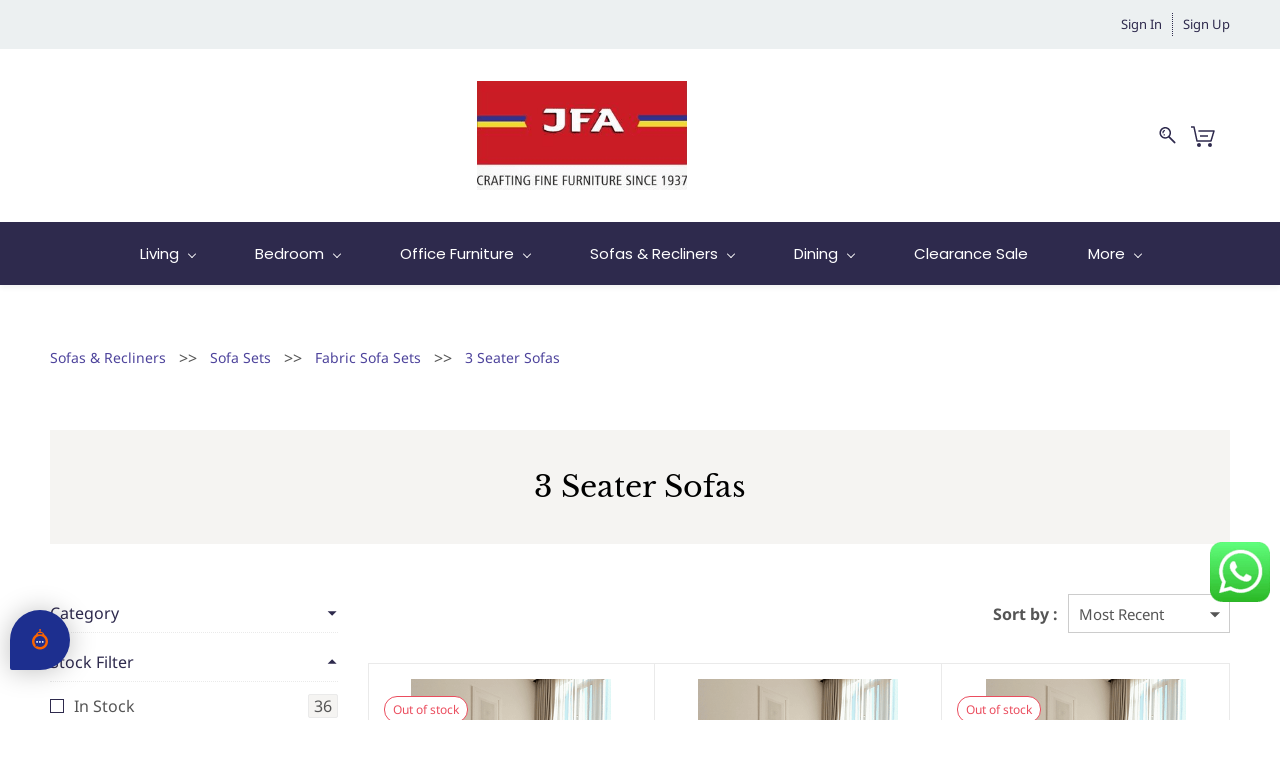

--- FILE ---
content_type: text/html;charset=UTF-8
request_url: https://www.jfa.in/categories/three-seater-sofas/431189000027905003
body_size: 51661
content:
<!doctype html><html lang="en-IN" dir="ltr" data-nojs><head><title>Buy 3 Seater Sofa Online in Chennai | JFA Furniture</title><meta name="viewport" content="width=device-width, initial-scale=1.0, shrink-to-fit=no"><meta http-equiv="Content-Type" content="text/html; charset=utf-8"/><meta name="generator" content="Zoho Commerce, https://www.zoho.com/commerce"/><meta name="description" content="Buy Three seater wooden sofa online at low prices in Chennai. Shop from a wide range of wooden sofas with various designs at JFA. 3 seater, 2 seater, single wooden sofa with customizable fabric options."/><meta name="keywords" content="3 seater sofa, wooden sofa, wooden sofa set, wooden sofa online, teakwood sofa"/><link rel="icon" href="/favicon.png"/><meta name="twitter:card" content="summary"/><meta name="twitter:url" content="https://www.jfa.in/categories/three-seater-sofas/431189000027905003"/><meta name="twitter:title" content="Buy 3 Seater Sofa Online in Chennai | JFA Furniture"/><link href="https://ecommerce-stratus.zohostratus.in/IDC/css/zstore-core.css" rel="preload" type="text/css" as="style"><link href="https://ecommerce-stratus.zohostratus.in/IDC/css/zstore-core.css" rel="stylesheet" type="text/css"><link rel="preconnect" href="//img.zohostatic.com"><link rel="preconnect" href="//static.zohocdn.com"><link rel="preconnect" href="//https://cdn2.zohoecommerce.com"><link href="https://cdn2.zohoecommerce.com/template/3f6cca663211477cbb7dfeadaae461f8/stylesheets/style.css?v=1766033988707&storefront_domain=www.jfa.in" rel="preload" type="text/css" as="style"><link href="https://cdn2.zohoecommerce.com/template/3f6cca663211477cbb7dfeadaae461f8/stylesheets/style.css?v=1766033988707&storefront_domain=www.jfa.in" rel="stylesheet" type="text/css"><link href="https://cdn2.zohoecommerce.com/template/3f6cca663211477cbb7dfeadaae461f8/stylesheets/sub-style.css?v=1766033988707&storefront_domain=www.jfa.in" rel="preload" type="text/css" as="style"><link href="https://cdn2.zohoecommerce.com/template/3f6cca663211477cbb7dfeadaae461f8/stylesheets/sub-style.css?v=1766033988707&storefront_domain=www.jfa.in" rel="stylesheet" type="text/css"><link rel="preload" type="text/css" href="//webfonts.zoho.in/css?family=Libre Baskerville:400,700/Noto Sans:400,700/Roboto:900,700,500,300,100,400,900i,700i,500i,400i,100i,300i/Playfair Display:900,700,400,900i,700i,400i/Raleway:900,800,700,600,500,300,200,100,400/Libre Baskerville:700,400/Karla/Noto Sans:100,300,400/Lora:400,700/Source Sans Pro:100,300,400/Poppins:900,800,700,600,500,300,200,100,400,500i,900i,100i,600i,700i,800i/Montserrat:900,800,700,600,500,300,200,400/Alice/Source Code Pro/Aclonica:400/Racing Sans One:400/Aguafina Script:400/Bangers:400/Archivo Black:400/Boogaloo:400/Emblema One:400&amp;display=swap" as="style"><link rel="stylesheet" type="text/css" href="//webfonts.zoho.in/css?family=Libre Baskerville:400,700/Noto Sans:400,700/Roboto:900,700,500,300,100,400,900i,700i,500i,400i,100i,300i/Playfair Display:900,700,400,900i,700i,400i/Raleway:900,800,700,600,500,300,200,100,400/Libre Baskerville:700,400/Karla/Noto Sans:100,300,400/Lora:400,700/Source Sans Pro:100,300,400/Poppins:900,800,700,600,500,300,200,100,400,500i,900i,100i,600i,700i,800i/Montserrat:900,800,700,600,500,300,200,400/Alice/Source Code Pro/Aclonica:400/Racing Sans One:400/Aguafina Script:400/Bangers:400/Archivo Black:400/Boogaloo:400/Emblema One:400&amp;display=swap"><link href="https://cdn2.zohoecommerce.com/zs-customcss.css?v=1766033988707&storefront_domain=www.jfa.in" rel="preload" type="text/css" as="style"><link href="https://cdn2.zohoecommerce.com/zs-customcss.css?v=1766033988707&storefront_domain=www.jfa.in" rel="stylesheet" type="text/css"><script>window.is_portal_site="true";</script><script type="text/javascript">window.zs_view="category";window.zs_category = {"category_id":"431189000027905003","name":"3 Seater Sofas","description":"","handle":"three-seater-sofas","url":"/categories/three-seater-sofas/431189000027905003","number_columns":2,"order":1,"parent_category_id":"431189000027905001","products":[{"product_id":"431189000093883440","name":"JFA Adriana Sofa|3 Seater||Luxury|Upholstery Sofa Set","type":0,"handle":"jfa-adriana-sofa-3-seater-luxury-upholstery-sofa-set","url":"/products/jfa-adriana-sofa-3-seater-luxury-upholstery-sofa-set/431189000093883440","quick_look_url":"/products/jfa-adriana-sofa-3-seater-luxury-upholstery-sofa-set/431189000093883440?quick_look=true","category_id":"431189000027905003","brand":"","status":true,"description":"","short_description":"","has_variant_price":false,"has_variants":false,"is_out_of_stock":true,"label_price":45200,"selling_price":45200,"starts_with":45200,"ends_with":45200,"on_sale":false,"is_returnable":true,"is_stock_managed":false,"documents":[{"document_id":"431189000094035687","name":"JFA Adriana Sofa 3 Seater 1.png","is_featured":false,"attachment_order":0,"alter_text":""},{"document_id":"431189000094035690","name":"JFA Adriana Sofa 3 Seater 2.png","is_featured":false,"attachment_order":0,"alter_text":""},{"document_id":"431189000094035693","name":"JFA Adriana Sofa 3 Seater 3.png","is_featured":false,"attachment_order":0,"alter_text":""},{"document_id":"431189000094035696","name":"JFA Adriana Sofa 3 Seater 4.png","is_featured":false,"attachment_order":0,"alter_text":""},{"document_id":"431189000094035699","name":"JFA Adriana Sofa 3 Seater 5.png","is_featured":false,"attachment_order":0,"alter_text":""},{"document_id":"431189000094035702","name":"JFA Adriana Sofa 3 Seater 6.png","is_featured":false,"attachment_order":0,"alter_text":""}],"images":[{"id":"431189000094035687","url":"/product-images/JFA+Adriana+Sofa+3+Seater+1.png/431189000094035687","title":"","alternate_text":"","order":0,"is_featured":true,"is_placeholder_image":false}],"attributes":[],"seo":{"description":"","title":"JFA Adriana Sofa|3 Seater||Luxury|Upholstery Sofa Set"},"specification_group":[],"variants":[{"variant_id":"431189000093883440","options":[],"stock_available":0,"double_stock_available":0,"is_out_of_stock":true,"is_returnable":false,"selling_price":45200,"label_price":45200,"sku":"F096-Z13-204366-90001111","isbn":"","mpn":"","upc":"","ean":"","price_brackets":[],"images":[{"id":"431189000094035687","url":"/product-images/JFA+Adriana+Sofa+3+Seater+1.png/431189000094035687","title":"","alternate_text":"","order":0,"is_featured":false,"is_placeholder_image":false},{"id":"431189000094035690","url":"/product-images/JFA+Adriana+Sofa+3+Seater+2.png/431189000094035690","title":"","alternate_text":"","order":0,"is_featured":false,"is_placeholder_image":false},{"id":"431189000094035693","url":"/product-images/JFA+Adriana+Sofa+3+Seater+3.png/431189000094035693","title":"","alternate_text":"","order":0,"is_featured":false,"is_placeholder_image":false},{"id":"431189000094035696","url":"/product-images/JFA+Adriana+Sofa+3+Seater+4.png/431189000094035696","title":"","alternate_text":"","order":0,"is_featured":false,"is_placeholder_image":false},{"id":"431189000094035699","url":"/product-images/JFA+Adriana+Sofa+3+Seater+5.png/431189000094035699","title":"","alternate_text":"","order":0,"is_featured":false,"is_placeholder_image":false},{"id":"431189000094035702","url":"/product-images/JFA+Adriana+Sofa+3+Seater+6.png/431189000094035702","title":"","alternate_text":"","order":0,"is_featured":false,"is_placeholder_image":false}],"is_available_for_purchase":false,"is_deliverable":true,"hide_add_to_cart":false,"show_add_to_quote":false,"hide_price":false,"product_type":"goods","hsn_or_sac":"94016100","minimum_order_quantity":"","maximum_order_quantity":"","return_period_in_days":0,"is_combo_product":false,"manufacturer":"","is_stock_managed":true}],"tags":[],"review_id":"31880000241455059","is_social_share_enabled":false,"is_product_custom_fields_enabled":true,"is_product_review_enabled":true,"is_product_price_brackets_available":false,"is_input_custom_field_available":false,"unit":"pcs","is_available_for_purchase":false,"is_deliverable":true,"manufacturer":"","currency_code":"INR"},{"product_id":"431189000093883401","name":"JFA Adriana Sofa|3 Seater||Spl Dx Premium|Upholstery Sofa Set","type":0,"handle":"jfa-adriana-sofa-3-seater-spl-dx-premium-upholstery-sofa-set","url":"/products/jfa-adriana-sofa-3-seater-spl-dx-premium-upholstery-sofa-set/431189000093883401","quick_look_url":"/products/jfa-adriana-sofa-3-seater-spl-dx-premium-upholstery-sofa-set/431189000093883401?quick_look=true","category_id":"431189000027905003","brand":"","status":true,"description":"","short_description":"","has_variant_price":false,"has_variants":false,"is_out_of_stock":false,"label_price":41450,"selling_price":41450,"starts_with":41450,"ends_with":41450,"on_sale":false,"is_returnable":true,"is_stock_managed":false,"documents":[{"document_id":"431189000094035580","name":"JFA Adriana Sofa 3 Seater 1.png","is_featured":false,"attachment_order":0,"alter_text":""},{"document_id":"431189000094035583","name":"JFA Adriana Sofa 3 Seater 2.png","is_featured":false,"attachment_order":0,"alter_text":""},{"document_id":"431189000094035586","name":"JFA Adriana Sofa 3 Seater 3.png","is_featured":false,"attachment_order":0,"alter_text":""},{"document_id":"431189000094035589","name":"JFA Adriana Sofa 3 Seater 4.png","is_featured":false,"attachment_order":0,"alter_text":""},{"document_id":"431189000094035592","name":"JFA Adriana Sofa 3 Seater 5.png","is_featured":false,"attachment_order":0,"alter_text":""},{"document_id":"431189000094035595","name":"JFA Adriana Sofa 3 Seater 6.png","is_featured":false,"attachment_order":0,"alter_text":""}],"images":[{"id":"431189000094035580","url":"/product-images/JFA+Adriana+Sofa+3+Seater+1.png/431189000094035580","title":"","alternate_text":"","order":0,"is_featured":true,"is_placeholder_image":false}],"attributes":[],"seo":{"description":"","title":"JFA Adriana Sofa|3 Seater||Spl Dx Premium|Upholstery Sofa Set"},"specification_group":[],"variants":[{"variant_id":"431189000093883401","options":[],"stock_available":1,"double_stock_available":1,"is_out_of_stock":false,"is_returnable":false,"selling_price":41450,"label_price":41450,"sku":"F096-Z13-204366-90001110","isbn":"","mpn":"","upc":"","ean":"","price_brackets":[],"images":[{"id":"431189000094035580","url":"/product-images/JFA+Adriana+Sofa+3+Seater+1.png/431189000094035580","title":"","alternate_text":"","order":0,"is_featured":false,"is_placeholder_image":false},{"id":"431189000094035583","url":"/product-images/JFA+Adriana+Sofa+3+Seater+2.png/431189000094035583","title":"","alternate_text":"","order":0,"is_featured":false,"is_placeholder_image":false},{"id":"431189000094035586","url":"/product-images/JFA+Adriana+Sofa+3+Seater+3.png/431189000094035586","title":"","alternate_text":"","order":0,"is_featured":false,"is_placeholder_image":false},{"id":"431189000094035589","url":"/product-images/JFA+Adriana+Sofa+3+Seater+4.png/431189000094035589","title":"","alternate_text":"","order":0,"is_featured":false,"is_placeholder_image":false},{"id":"431189000094035592","url":"/product-images/JFA+Adriana+Sofa+3+Seater+5.png/431189000094035592","title":"","alternate_text":"","order":0,"is_featured":false,"is_placeholder_image":false},{"id":"431189000094035595","url":"/product-images/JFA+Adriana+Sofa+3+Seater+6.png/431189000094035595","title":"","alternate_text":"","order":0,"is_featured":false,"is_placeholder_image":false}],"is_available_for_purchase":false,"is_deliverable":true,"hide_add_to_cart":false,"show_add_to_quote":false,"hide_price":false,"product_type":"goods","hsn_or_sac":"94016100","minimum_order_quantity":"","maximum_order_quantity":"","return_period_in_days":0,"is_combo_product":false,"manufacturer":"","is_stock_managed":true}],"tags":[{"id":"431189000036858183","name":"In Stock","url":"/search-products?q=In Stock&pf=31880000000351055_Stock_Filter_In_Stock"}],"review_id":"31880000241451737","is_social_share_enabled":false,"is_product_custom_fields_enabled":true,"is_product_review_enabled":true,"is_product_price_brackets_available":false,"is_input_custom_field_available":false,"unit":"pcs","is_available_for_purchase":false,"is_deliverable":true,"manufacturer":"","currency_code":"INR"},{"product_id":"431189000093883362","name":"JFA Adriana Sofa|3 Seater||Dx Premium|Upholstery Sofa Set","type":0,"handle":"jfa-adriana-sofa-3-seater-dx-premium-upholstery-sofa-set","url":"/products/jfa-adriana-sofa-3-seater-dx-premium-upholstery-sofa-set/431189000093883362","quick_look_url":"/products/jfa-adriana-sofa-3-seater-dx-premium-upholstery-sofa-set/431189000093883362?quick_look=true","category_id":"431189000027905003","brand":"","status":true,"description":"","short_description":"","has_variant_price":false,"has_variants":false,"is_out_of_stock":true,"label_price":39950,"selling_price":39950,"starts_with":39950,"ends_with":39950,"on_sale":false,"is_returnable":true,"is_stock_managed":false,"documents":[{"document_id":"431189000094035482","name":"JFA Adriana Sofa 3 Seater 1.png","is_featured":false,"attachment_order":0,"alter_text":""},{"document_id":"431189000094035485","name":"JFA Adriana Sofa 3 Seater 2.png","is_featured":false,"attachment_order":0,"alter_text":""},{"document_id":"431189000094035488","name":"JFA Adriana Sofa 3 Seater 3.png","is_featured":false,"attachment_order":0,"alter_text":""},{"document_id":"431189000094035473","name":"JFA Adriana Sofa 3 Seater 4.png","is_featured":false,"attachment_order":0,"alter_text":""},{"document_id":"431189000094035476","name":"JFA Adriana Sofa 3 Seater 5.png","is_featured":false,"attachment_order":0,"alter_text":""},{"document_id":"431189000094035479","name":"JFA Adriana Sofa 3 Seater 6.png","is_featured":false,"attachment_order":0,"alter_text":""}],"images":[{"id":"431189000094035482","url":"/product-images/JFA+Adriana+Sofa+3+Seater+1.png/431189000094035482","title":"","alternate_text":"","order":0,"is_featured":true,"is_placeholder_image":false}],"attributes":[],"seo":{"description":"","title":"JFA Adriana Sofa|3 Seater||Dx Premium|Upholstery Sofa Set"},"specification_group":[],"variants":[{"variant_id":"431189000093883362","options":[],"stock_available":0,"double_stock_available":0,"is_out_of_stock":true,"is_returnable":false,"selling_price":39950,"label_price":39950,"sku":"F096-Z13-204366-90001109","isbn":"","mpn":"","upc":"","ean":"","price_brackets":[],"images":[{"id":"431189000094035482","url":"/product-images/JFA+Adriana+Sofa+3+Seater+1.png/431189000094035482","title":"","alternate_text":"","order":0,"is_featured":false,"is_placeholder_image":false},{"id":"431189000094035485","url":"/product-images/JFA+Adriana+Sofa+3+Seater+2.png/431189000094035485","title":"","alternate_text":"","order":0,"is_featured":false,"is_placeholder_image":false},{"id":"431189000094035488","url":"/product-images/JFA+Adriana+Sofa+3+Seater+3.png/431189000094035488","title":"","alternate_text":"","order":0,"is_featured":false,"is_placeholder_image":false},{"id":"431189000094035473","url":"/product-images/JFA+Adriana+Sofa+3+Seater+4.png/431189000094035473","title":"","alternate_text":"","order":0,"is_featured":false,"is_placeholder_image":false},{"id":"431189000094035476","url":"/product-images/JFA+Adriana+Sofa+3+Seater+5.png/431189000094035476","title":"","alternate_text":"","order":0,"is_featured":false,"is_placeholder_image":false},{"id":"431189000094035479","url":"/product-images/JFA+Adriana+Sofa+3+Seater+6.png/431189000094035479","title":"","alternate_text":"","order":0,"is_featured":false,"is_placeholder_image":false}],"is_available_for_purchase":false,"is_deliverable":true,"hide_add_to_cart":false,"show_add_to_quote":false,"hide_price":false,"product_type":"goods","hsn_or_sac":"94016100","minimum_order_quantity":"","maximum_order_quantity":"","return_period_in_days":0,"is_combo_product":false,"manufacturer":"","is_stock_managed":true}],"tags":[],"review_id":"31880000241451413","is_social_share_enabled":false,"is_product_custom_fields_enabled":true,"is_product_review_enabled":true,"is_product_price_brackets_available":false,"is_input_custom_field_available":false,"unit":"pcs","is_available_for_purchase":false,"is_deliverable":true,"manufacturer":"","currency_code":"INR"},{"product_id":"431189000093883323","name":"JFA Adriana Sofa|3 Seater||Premium|Upholstery Sofa Set","type":0,"handle":"jfa-adriana-sofa-3-seater-premium-upholstery-sofa-set","url":"/products/jfa-adriana-sofa-3-seater-premium-upholstery-sofa-set/431189000093883323","quick_look_url":"/products/jfa-adriana-sofa-3-seater-premium-upholstery-sofa-set/431189000093883323?quick_look=true","category_id":"431189000027905003","brand":"","status":true,"description":"","short_description":"","has_variant_price":false,"has_variants":false,"is_out_of_stock":true,"label_price":38450,"selling_price":38450,"starts_with":38450,"ends_with":38450,"on_sale":false,"is_returnable":true,"is_stock_managed":false,"documents":[{"document_id":"431189000094035359","name":"JFA Adriana Sofa 3 Seater 1.png","is_featured":false,"attachment_order":0,"alter_text":""},{"document_id":"431189000094035362","name":"JFA Adriana Sofa 3 Seater 2.png","is_featured":false,"attachment_order":0,"alter_text":""},{"document_id":"431189000094035365","name":"JFA Adriana Sofa 3 Seater 3.png","is_featured":false,"attachment_order":0,"alter_text":""},{"document_id":"431189000094035368","name":"JFA Adriana Sofa 3 Seater 4.png","is_featured":false,"attachment_order":0,"alter_text":""},{"document_id":"431189000094035371","name":"JFA Adriana Sofa 3 Seater 5.png","is_featured":false,"attachment_order":0,"alter_text":""},{"document_id":"431189000094035356","name":"JFA Adriana Sofa 3 Seater 6.png","is_featured":false,"attachment_order":0,"alter_text":""}],"images":[{"id":"431189000094035359","url":"/product-images/JFA+Adriana+Sofa+3+Seater+1.png/431189000094035359","title":"","alternate_text":"","order":0,"is_featured":true,"is_placeholder_image":false}],"attributes":[],"seo":{"description":"","title":"JFA Adriana Sofa|3 Seater||Premium|Upholstery Sofa Set"},"specification_group":[],"variants":[{"variant_id":"431189000093883323","options":[],"stock_available":0,"double_stock_available":0,"is_out_of_stock":true,"is_returnable":false,"selling_price":38450,"label_price":38450,"sku":"F096-Z13-204366-90001108","isbn":"","mpn":"","upc":"","ean":"","price_brackets":[],"images":[{"id":"431189000094035359","url":"/product-images/JFA+Adriana+Sofa+3+Seater+1.png/431189000094035359","title":"","alternate_text":"","order":0,"is_featured":false,"is_placeholder_image":false},{"id":"431189000094035362","url":"/product-images/JFA+Adriana+Sofa+3+Seater+2.png/431189000094035362","title":"","alternate_text":"","order":0,"is_featured":false,"is_placeholder_image":false},{"id":"431189000094035365","url":"/product-images/JFA+Adriana+Sofa+3+Seater+3.png/431189000094035365","title":"","alternate_text":"","order":0,"is_featured":false,"is_placeholder_image":false},{"id":"431189000094035368","url":"/product-images/JFA+Adriana+Sofa+3+Seater+4.png/431189000094035368","title":"","alternate_text":"","order":0,"is_featured":false,"is_placeholder_image":false},{"id":"431189000094035371","url":"/product-images/JFA+Adriana+Sofa+3+Seater+5.png/431189000094035371","title":"","alternate_text":"","order":0,"is_featured":false,"is_placeholder_image":false},{"id":"431189000094035356","url":"/product-images/JFA+Adriana+Sofa+3+Seater+6.png/431189000094035356","title":"","alternate_text":"","order":0,"is_featured":false,"is_placeholder_image":false}],"is_available_for_purchase":false,"is_deliverable":true,"hide_add_to_cart":false,"show_add_to_quote":false,"hide_price":false,"product_type":"goods","hsn_or_sac":"94016100","minimum_order_quantity":"","maximum_order_quantity":"","return_period_in_days":0,"is_combo_product":false,"manufacturer":"","is_stock_managed":true}],"tags":[],"review_id":"31880000241451089","is_social_share_enabled":false,"is_product_custom_fields_enabled":true,"is_product_review_enabled":true,"is_product_price_brackets_available":false,"is_input_custom_field_available":false,"unit":"pcs","is_available_for_purchase":false,"is_deliverable":true,"manufacturer":"","currency_code":"INR"},{"product_id":"431189000093442744","name":"FDI Anthony Sofa|3 Seater||Luxury|Upholstery Sofa Set","type":0,"handle":"fdi-anthony-sofa-3-seater-luxury-upholstery-sofa-set","url":"/products/fdi-anthony-sofa-3-seater-luxury-upholstery-sofa-set/431189000093442744","quick_look_url":"/products/fdi-anthony-sofa-3-seater-luxury-upholstery-sofa-set/431189000093442744?quick_look=true","category_id":"431189000027905003","brand":"FDI","status":true,"description":"","short_description":"","has_variant_price":false,"has_variants":false,"is_out_of_stock":false,"label_price":49800,"selling_price":49800,"starts_with":49800,"ends_with":49800,"on_sale":false,"is_returnable":true,"is_stock_managed":false,"documents":[{"document_id":"431189000094082944","name":"FDI Anthony Sofa 3 seater 1.png","is_featured":false,"attachment_order":0,"alter_text":"FDI Anthony Sofa|3 Seater||Luxury|Upholstery Sofa Set"},{"document_id":"431189000094082947","name":"FDI Anthony Sofa 3 seater 2.png","is_featured":false,"attachment_order":0,"alter_text":"FDI Anthony Sofa|3 Seater||Luxury|Upholstery Sofa Set"},{"document_id":"431189000094082950","name":"FDI Anthony Sofa 3 seater 3.png","is_featured":false,"attachment_order":0,"alter_text":"FDI Anthony Sofa|3 Seater||Luxury|Upholstery Sofa Set"},{"document_id":"431189000094082953","name":"FDI Anthony Sofa 3 seater 4.png","is_featured":false,"attachment_order":0,"alter_text":"FDI Anthony Sofa|3 Seater||Luxury|Upholstery Sofa Set"},{"document_id":"431189000094082941","name":"FDI Anthony Sofa 3 seater 5.png","is_featured":false,"attachment_order":0,"alter_text":"FDI Anthony Sofa|3 Seater||Luxury|Upholstery Sofa Set"}],"images":[{"id":"431189000094082944","url":"/product-images/FDI+Anthony+Sofa+3+seater+1.png/431189000094082944","title":"FDI Anthony Sofa|3 Seater||Luxury|Upholstery Sofa Set","alternate_text":"FDI Anthony Sofa|3 Seater||Luxury|Upholstery Sofa Set","order":0,"is_featured":true,"is_placeholder_image":false}],"attributes":[],"seo":{"description":"","title":"FDI Anthony Sofa|3 Seater||Luxury|Upholstery Sofa Set"},"specification_group":[],"variants":[{"variant_id":"431189000093442744","options":[],"stock_available":1,"double_stock_available":1,"is_out_of_stock":false,"is_returnable":false,"selling_price":49800,"label_price":49800,"sku":"F096-Z13-204366-90001089","isbn":"","mpn":"","upc":"","ean":"","price_brackets":[],"images":[{"id":"431189000094082944","url":"/product-images/FDI+Anthony+Sofa+3+seater+1.png/431189000094082944","title":"FDI Anthony Sofa|3 Seater||Luxury|Upholstery Sofa Set","alternate_text":"FDI Anthony Sofa|3 Seater||Luxury|Upholstery Sofa Set","order":0,"is_featured":false,"is_placeholder_image":false},{"id":"431189000094082947","url":"/product-images/FDI+Anthony+Sofa+3+seater+2.png/431189000094082947","title":"FDI Anthony Sofa|3 Seater||Luxury|Upholstery Sofa Set","alternate_text":"FDI Anthony Sofa|3 Seater||Luxury|Upholstery Sofa Set","order":0,"is_featured":false,"is_placeholder_image":false},{"id":"431189000094082950","url":"/product-images/FDI+Anthony+Sofa+3+seater+3.png/431189000094082950","title":"FDI Anthony Sofa|3 Seater||Luxury|Upholstery Sofa Set","alternate_text":"FDI Anthony Sofa|3 Seater||Luxury|Upholstery Sofa Set","order":0,"is_featured":false,"is_placeholder_image":false},{"id":"431189000094082953","url":"/product-images/FDI+Anthony+Sofa+3+seater+4.png/431189000094082953","title":"FDI Anthony Sofa|3 Seater||Luxury|Upholstery Sofa Set","alternate_text":"FDI Anthony Sofa|3 Seater||Luxury|Upholstery Sofa Set","order":0,"is_featured":false,"is_placeholder_image":false},{"id":"431189000094082941","url":"/product-images/FDI+Anthony+Sofa+3+seater+5.png/431189000094082941","title":"FDI Anthony Sofa|3 Seater||Luxury|Upholstery Sofa Set","alternate_text":"FDI Anthony Sofa|3 Seater||Luxury|Upholstery Sofa Set","order":0,"is_featured":false,"is_placeholder_image":false}],"is_available_for_purchase":false,"is_deliverable":true,"hide_add_to_cart":false,"show_add_to_quote":false,"hide_price":false,"product_type":"goods","hsn_or_sac":"94016100","minimum_order_quantity":"","maximum_order_quantity":"","return_period_in_days":0,"is_combo_product":false,"manufacturer":"","is_stock_managed":true}],"tags":[{"id":"431189000036858183","name":"In Stock","url":"/search-products?q=In Stock&pf=31880000000351055_Stock_Filter_In_Stock"}],"review_id":"31880000241561895","is_social_share_enabled":false,"is_product_custom_fields_enabled":true,"is_product_review_enabled":true,"is_product_price_brackets_available":false,"is_input_custom_field_available":false,"unit":"pcs","is_available_for_purchase":false,"is_deliverable":true,"manufacturer":"","currency_code":"INR"},{"product_id":"431189000093442711","name":"FDI Anthony Sofa|3 Seater||Spl Dx Premium|Upholstery Sofa Set","type":0,"handle":"fdi-anthony-sofa-3-seater-spl-dx-premium-upholstery-sofa-set","url":"/products/fdi-anthony-sofa-3-seater-spl-dx-premium-upholstery-sofa-set/431189000093442711","quick_look_url":"/products/fdi-anthony-sofa-3-seater-spl-dx-premium-upholstery-sofa-set/431189000093442711?quick_look=true","category_id":"431189000027905003","brand":"FDI","status":true,"description":"","short_description":"","has_variant_price":false,"has_variants":false,"is_out_of_stock":true,"label_price":44000,"selling_price":44000,"starts_with":44000,"ends_with":44000,"on_sale":false,"is_returnable":true,"is_stock_managed":false,"documents":[{"document_id":"431189000094082840","name":"FDI Anthony Sofa 3 seater 1.png","is_featured":false,"attachment_order":0,"alter_text":"FDI Anthony Sofa|3 Seater||Spl Dx Premium|Upholstery Sofa Set"},{"document_id":"431189000094082843","name":"FDI Anthony Sofa 3 seater 2.png","is_featured":false,"attachment_order":0,"alter_text":"FDI Anthony Sofa|3 Seater||Spl Dx Premium|Upholstery Sofa Set"},{"document_id":"431189000094082846","name":"FDI Anthony Sofa 3 seater 3.png","is_featured":false,"attachment_order":0,"alter_text":"FDI Anthony Sofa|3 Seater||Spl Dx Premium|Upholstery Sofa Set"},{"document_id":"431189000094082849","name":"FDI Anthony Sofa 3 seater 4.png","is_featured":false,"attachment_order":0,"alter_text":"FDI Anthony Sofa|3 Seater||Spl Dx Premium|Upholstery Sofa Set"},{"document_id":"431189000094082837","name":"FDI Anthony Sofa 3 seater 5.png","is_featured":false,"attachment_order":0,"alter_text":"FDI Anthony Sofa|3 Seater||Spl Dx Premium|Upholstery Sofa Set"}],"images":[{"id":"431189000094082840","url":"/product-images/FDI+Anthony+Sofa+3+seater+1.png/431189000094082840","title":"FDI Anthony Sofa|3 Seater||Spl Dx Premium|Upholstery Sofa Set","alternate_text":"FDI Anthony Sofa|3 Seater||Spl Dx Premium|Upholstery Sofa Set","order":0,"is_featured":true,"is_placeholder_image":false}],"attributes":[],"seo":{"description":"","title":"FDI Anthony Sofa|3 Seater||Spl Dx Premium|Upholstery Sofa Set"},"specification_group":[],"variants":[{"variant_id":"431189000093442711","options":[],"stock_available":0,"double_stock_available":0,"is_out_of_stock":true,"is_returnable":false,"selling_price":44000,"label_price":44000,"sku":"F096-Z13-204366-90001088","isbn":"","mpn":"","upc":"","ean":"","price_brackets":[],"images":[{"id":"431189000094082840","url":"/product-images/FDI+Anthony+Sofa+3+seater+1.png/431189000094082840","title":"FDI Anthony Sofa|3 Seater||Spl Dx Premium|Upholstery Sofa Set","alternate_text":"FDI Anthony Sofa|3 Seater||Spl Dx Premium|Upholstery Sofa Set","order":0,"is_featured":false,"is_placeholder_image":false},{"id":"431189000094082843","url":"/product-images/FDI+Anthony+Sofa+3+seater+2.png/431189000094082843","title":"FDI Anthony Sofa|3 Seater||Spl Dx Premium|Upholstery Sofa Set","alternate_text":"FDI Anthony Sofa|3 Seater||Spl Dx Premium|Upholstery Sofa Set","order":0,"is_featured":false,"is_placeholder_image":false},{"id":"431189000094082846","url":"/product-images/FDI+Anthony+Sofa+3+seater+3.png/431189000094082846","title":"FDI Anthony Sofa|3 Seater||Spl Dx Premium|Upholstery Sofa Set","alternate_text":"FDI Anthony Sofa|3 Seater||Spl Dx Premium|Upholstery Sofa Set","order":0,"is_featured":false,"is_placeholder_image":false},{"id":"431189000094082849","url":"/product-images/FDI+Anthony+Sofa+3+seater+4.png/431189000094082849","title":"FDI Anthony Sofa|3 Seater||Spl Dx Premium|Upholstery Sofa Set","alternate_text":"FDI Anthony Sofa|3 Seater||Spl Dx Premium|Upholstery Sofa Set","order":0,"is_featured":false,"is_placeholder_image":false},{"id":"431189000094082837","url":"/product-images/FDI+Anthony+Sofa+3+seater+5.png/431189000094082837","title":"FDI Anthony Sofa|3 Seater||Spl Dx Premium|Upholstery Sofa Set","alternate_text":"FDI Anthony Sofa|3 Seater||Spl Dx Premium|Upholstery Sofa Set","order":0,"is_featured":false,"is_placeholder_image":false}],"is_available_for_purchase":false,"is_deliverable":true,"hide_add_to_cart":false,"show_add_to_quote":false,"hide_price":false,"product_type":"goods","hsn_or_sac":"94016100","minimum_order_quantity":"","maximum_order_quantity":"","return_period_in_days":0,"is_combo_product":false,"manufacturer":"","is_stock_managed":true}],"tags":[],"review_id":"31880000241561625","is_social_share_enabled":false,"is_product_custom_fields_enabled":true,"is_product_review_enabled":true,"is_product_price_brackets_available":false,"is_input_custom_field_available":false,"unit":"pcs","is_available_for_purchase":false,"is_deliverable":true,"manufacturer":"","currency_code":"INR"},{"product_id":"431189000093442678","name":"FDI Anthony Sofa|3 Seater||Dx Premium|Upholstery Sofa Set","type":0,"handle":"fdi-anthony-sofa-3-seater-dx-premium-upholstery-sofa-set","url":"/products/fdi-anthony-sofa-3-seater-dx-premium-upholstery-sofa-set/431189000093442678","quick_look_url":"/products/fdi-anthony-sofa-3-seater-dx-premium-upholstery-sofa-set/431189000093442678?quick_look=true","category_id":"431189000027905003","brand":"FDI","status":true,"description":"","short_description":"","has_variant_price":false,"has_variants":false,"is_out_of_stock":true,"label_price":42100,"selling_price":42100,"starts_with":42100,"ends_with":42100,"on_sale":false,"is_returnable":true,"is_stock_managed":false,"documents":[{"document_id":"431189000094082611","name":"FDI Anthony Sofa 3 seater 1.png","is_featured":false,"attachment_order":0,"alter_text":"FDI Anthony Sofa|3 Seater||Dx Premium|Upholstery Sofa Set"},{"document_id":"431189000094082614","name":"FDI Anthony Sofa 3 seater 2.png","is_featured":false,"attachment_order":0,"alter_text":"FDI Anthony Sofa|3 Seater||Dx Premium|Upholstery Sofa Set"},{"document_id":"431189000094082617","name":"FDI Anthony Sofa 3 seater 3.png","is_featured":false,"attachment_order":0,"alter_text":"FDI Anthony Sofa|3 Seater||Dx Premium|Upholstery Sofa Set"},{"document_id":"431189000094082605","name":"FDI Anthony Sofa 3 seater 4.png","is_featured":false,"attachment_order":0,"alter_text":"FDI Anthony Sofa|3 Seater||Dx Premium|Upholstery Sofa Set"},{"document_id":"431189000094082608","name":"FDI Anthony Sofa 3 seater 5.png","is_featured":false,"attachment_order":0,"alter_text":"FDI Anthony Sofa|3 Seater||Dx Premium|Upholstery Sofa Set"}],"images":[{"id":"431189000094082611","url":"/product-images/FDI+Anthony+Sofa+3+seater+1.png/431189000094082611","title":"FDI Anthony Sofa|3 Seater||Dx Premium|Upholstery Sofa Set","alternate_text":"FDI Anthony Sofa|3 Seater||Dx Premium|Upholstery Sofa Set","order":0,"is_featured":true,"is_placeholder_image":false}],"attributes":[],"seo":{"description":"","title":"FDI Anthony Sofa|3 Seater||Dx Premium|Upholstery Sofa Set"},"specification_group":[],"variants":[{"variant_id":"431189000093442678","options":[],"stock_available":0,"double_stock_available":0,"is_out_of_stock":true,"is_returnable":false,"selling_price":42100,"label_price":42100,"sku":"F096-Z13-204366-90001087","isbn":"","mpn":"","upc":"","ean":"","price_brackets":[],"images":[{"id":"431189000094082611","url":"/product-images/FDI+Anthony+Sofa+3+seater+1.png/431189000094082611","title":"FDI Anthony Sofa|3 Seater||Dx Premium|Upholstery Sofa Set","alternate_text":"FDI Anthony Sofa|3 Seater||Dx Premium|Upholstery Sofa Set","order":0,"is_featured":false,"is_placeholder_image":false},{"id":"431189000094082614","url":"/product-images/FDI+Anthony+Sofa+3+seater+2.png/431189000094082614","title":"FDI Anthony Sofa|3 Seater||Dx Premium|Upholstery Sofa Set","alternate_text":"FDI Anthony Sofa|3 Seater||Dx Premium|Upholstery Sofa Set","order":0,"is_featured":false,"is_placeholder_image":false},{"id":"431189000094082617","url":"/product-images/FDI+Anthony+Sofa+3+seater+3.png/431189000094082617","title":"FDI Anthony Sofa|3 Seater||Dx Premium|Upholstery Sofa Set","alternate_text":"FDI Anthony Sofa|3 Seater||Dx Premium|Upholstery Sofa Set","order":0,"is_featured":false,"is_placeholder_image":false},{"id":"431189000094082605","url":"/product-images/FDI+Anthony+Sofa+3+seater+4.png/431189000094082605","title":"FDI Anthony Sofa|3 Seater||Dx Premium|Upholstery Sofa Set","alternate_text":"FDI Anthony Sofa|3 Seater||Dx Premium|Upholstery Sofa Set","order":0,"is_featured":false,"is_placeholder_image":false},{"id":"431189000094082608","url":"/product-images/FDI+Anthony+Sofa+3+seater+5.png/431189000094082608","title":"FDI Anthony Sofa|3 Seater||Dx Premium|Upholstery Sofa Set","alternate_text":"FDI Anthony Sofa|3 Seater||Dx Premium|Upholstery Sofa Set","order":0,"is_featured":false,"is_placeholder_image":false}],"is_available_for_purchase":false,"is_deliverable":true,"hide_add_to_cart":false,"show_add_to_quote":false,"hide_price":false,"product_type":"goods","hsn_or_sac":"94016100","minimum_order_quantity":"","maximum_order_quantity":"","return_period_in_days":0,"is_combo_product":false,"manufacturer":"","is_stock_managed":true}],"tags":[],"review_id":"31880000241561355","is_social_share_enabled":false,"is_product_custom_fields_enabled":true,"is_product_review_enabled":true,"is_product_price_brackets_available":false,"is_input_custom_field_available":false,"unit":"pcs","is_available_for_purchase":false,"is_deliverable":true,"manufacturer":"","currency_code":"INR"},{"product_id":"431189000093442645","name":"FDI Anthony Sofa|3 Seater||Premium|Upholstery Sofa Set","type":0,"handle":"fdi-anthony-sofa-3-seater-premium-upholstery-sofa-set","url":"/products/fdi-anthony-sofa-3-seater-premium-upholstery-sofa-set/431189000093442645","quick_look_url":"/products/fdi-anthony-sofa-3-seater-premium-upholstery-sofa-set/431189000093442645?quick_look=true","category_id":"431189000027905003","brand":"FDI","status":true,"description":"","short_description":"","has_variant_price":false,"has_variants":false,"is_out_of_stock":true,"label_price":40200,"selling_price":40200,"starts_with":40200,"ends_with":40200,"on_sale":false,"is_returnable":true,"is_stock_managed":false,"documents":[{"document_id":"431189000094082513","name":"FDI Anthony Sofa 3 seater 1.png","is_featured":false,"attachment_order":0,"alter_text":"FDI Anthony Sofa|3 Seater||Premium|Upholstery Sofa Set"},{"document_id":"431189000094082516","name":"FDI Anthony Sofa 3 seater 2.png","is_featured":false,"attachment_order":0,"alter_text":"FDI Anthony Sofa|3 Seater||Premium|Upholstery Sofa Set"},{"document_id":"431189000094082519","name":"FDI Anthony Sofa 3 seater 3.png","is_featured":false,"attachment_order":0,"alter_text":"FDI Anthony Sofa|3 Seater||Premium|Upholstery Sofa Set"},{"document_id":"431189000094082522","name":"FDI Anthony Sofa 3 seater 4.png","is_featured":false,"attachment_order":0,"alter_text":"FDI Anthony Sofa|3 Seater||Premium|Upholstery Sofa Set"},{"document_id":"431189000094082525","name":"FDI Anthony Sofa 3 seater 5.png","is_featured":false,"attachment_order":0,"alter_text":"FDI Anthony Sofa|3 Seater||Premium|Upholstery Sofa Set"}],"images":[{"id":"431189000094082513","url":"/product-images/FDI+Anthony+Sofa+3+seater+1.png/431189000094082513","title":"FDI Anthony Sofa|3 Seater||Premium|Upholstery Sofa Set","alternate_text":"FDI Anthony Sofa|3 Seater||Premium|Upholstery Sofa Set","order":0,"is_featured":true,"is_placeholder_image":false}],"attributes":[],"seo":{"description":"","title":"FDI Anthony Sofa|3 Seater||Premium|Upholstery Sofa Set"},"specification_group":[],"variants":[{"variant_id":"431189000093442645","options":[],"stock_available":0,"double_stock_available":0,"is_out_of_stock":true,"is_returnable":false,"selling_price":40200,"label_price":40200,"sku":"F096-Z13-204366-90001086","isbn":"","mpn":"","upc":"","ean":"","price_brackets":[],"images":[{"id":"431189000094082513","url":"/product-images/FDI+Anthony+Sofa+3+seater+1.png/431189000094082513","title":"FDI Anthony Sofa|3 Seater||Premium|Upholstery Sofa Set","alternate_text":"FDI Anthony Sofa|3 Seater||Premium|Upholstery Sofa Set","order":0,"is_featured":false,"is_placeholder_image":false},{"id":"431189000094082516","url":"/product-images/FDI+Anthony+Sofa+3+seater+2.png/431189000094082516","title":"FDI Anthony Sofa|3 Seater||Premium|Upholstery Sofa Set","alternate_text":"FDI Anthony Sofa|3 Seater||Premium|Upholstery Sofa Set","order":0,"is_featured":false,"is_placeholder_image":false},{"id":"431189000094082519","url":"/product-images/FDI+Anthony+Sofa+3+seater+3.png/431189000094082519","title":"FDI Anthony Sofa|3 Seater||Premium|Upholstery Sofa Set","alternate_text":"FDI Anthony Sofa|3 Seater||Premium|Upholstery Sofa Set","order":0,"is_featured":false,"is_placeholder_image":false},{"id":"431189000094082522","url":"/product-images/FDI+Anthony+Sofa+3+seater+4.png/431189000094082522","title":"FDI Anthony Sofa|3 Seater||Premium|Upholstery Sofa Set","alternate_text":"FDI Anthony Sofa|3 Seater||Premium|Upholstery Sofa Set","order":0,"is_featured":false,"is_placeholder_image":false},{"id":"431189000094082525","url":"/product-images/FDI+Anthony+Sofa+3+seater+5.png/431189000094082525","title":"FDI Anthony Sofa|3 Seater||Premium|Upholstery Sofa Set","alternate_text":"FDI Anthony Sofa|3 Seater||Premium|Upholstery Sofa Set","order":0,"is_featured":false,"is_placeholder_image":false}],"is_available_for_purchase":false,"is_deliverable":true,"hide_add_to_cart":false,"show_add_to_quote":false,"hide_price":false,"product_type":"goods","hsn_or_sac":"94016100","minimum_order_quantity":"","maximum_order_quantity":"","return_period_in_days":0,"is_combo_product":false,"manufacturer":"","is_stock_managed":true}],"tags":[],"review_id":"31880000241561085","is_social_share_enabled":false,"is_product_custom_fields_enabled":true,"is_product_review_enabled":true,"is_product_price_brackets_available":false,"is_input_custom_field_available":false,"unit":"pcs","is_available_for_purchase":false,"is_deliverable":true,"manufacturer":"","currency_code":"INR"},{"product_id":"431189000093442216","name":"FDI Francis Sofa|3 Seater||Luxury|Upholstery Sofa Set","type":0,"handle":"fdi-francis-sofa-3-seater-luxury-upholstery-sofa-set","url":"/products/fdi-francis-sofa-3-seater-luxury-upholstery-sofa-set/431189000093442216","quick_look_url":"/products/fdi-francis-sofa-3-seater-luxury-upholstery-sofa-set/431189000093442216?quick_look=true","category_id":"431189000027905003","brand":"FDI","status":true,"description":"","short_description":"","has_variant_price":false,"has_variants":false,"is_out_of_stock":true,"label_price":58000,"selling_price":58000,"starts_with":58000,"ends_with":58000,"on_sale":false,"is_returnable":true,"is_stock_managed":false,"documents":[{"document_id":"431189000097040565","name":"FDI Francis 3 Seater  1.png","is_featured":false,"attachment_order":0,"alter_text":"FDI Francis Sofa|3 Seater||Luxury|Upholstery Sofa Set"},{"document_id":"431189000097040505","name":"FDI Francis 3 Seater  2.png","is_featured":false,"attachment_order":0,"alter_text":"FDI Francis Sofa|3 Seater||Luxury|Upholstery Sofa Set"},{"document_id":"431189000097040508","name":"FDI Francis 3 Seater  3.png","is_featured":false,"attachment_order":0,"alter_text":"FDI Francis Sofa|3 Seater||Luxury|Upholstery Sofa Set"},{"document_id":"431189000097040511","name":"FDI Francis 3 Seater  4.png","is_featured":false,"attachment_order":0,"alter_text":"FDI Francis Sofa|3 Seater||Luxury|Upholstery Sofa Set"},{"document_id":"431189000097040499","name":"FDI Francis 3 Seater  5.png","is_featured":false,"attachment_order":0,"alter_text":"FDI Francis Sofa|3 Seater||Luxury|Upholstery Sofa Set"}],"images":[{"id":"431189000097040565","url":"/product-images/FDI+Francis+3+Seater++1.png/431189000097040565","title":"FDI Francis Sofa|3 Seater||Luxury|Upholstery Sofa Set","alternate_text":"FDI Francis Sofa|3 Seater||Luxury|Upholstery Sofa Set","order":0,"is_featured":true,"is_placeholder_image":false}],"attributes":[],"seo":{"description":"","title":"FDI Francis Sofa|3 Seater||Luxury|Upholstery Sofa Set"},"specification_group":[],"variants":[{"variant_id":"431189000093442216","options":[],"stock_available":0,"double_stock_available":0,"is_out_of_stock":true,"is_returnable":false,"selling_price":58000,"label_price":58000,"sku":"F096-Z13-204366-90001073","isbn":"","mpn":"","upc":"","ean":"","price_brackets":[],"images":[{"id":"431189000097040565","url":"/product-images/FDI+Francis+3+Seater++1.png/431189000097040565","title":"FDI Francis Sofa|3 Seater||Luxury|Upholstery Sofa Set","alternate_text":"FDI Francis Sofa|3 Seater||Luxury|Upholstery Sofa Set","order":0,"is_featured":false,"is_placeholder_image":false},{"id":"431189000097040505","url":"/product-images/FDI+Francis+3+Seater++2.png/431189000097040505","title":"FDI Francis Sofa|3 Seater||Luxury|Upholstery Sofa Set","alternate_text":"FDI Francis Sofa|3 Seater||Luxury|Upholstery Sofa Set","order":0,"is_featured":false,"is_placeholder_image":false},{"id":"431189000097040508","url":"/product-images/FDI+Francis+3+Seater++3.png/431189000097040508","title":"FDI Francis Sofa|3 Seater||Luxury|Upholstery Sofa Set","alternate_text":"FDI Francis Sofa|3 Seater||Luxury|Upholstery Sofa Set","order":0,"is_featured":false,"is_placeholder_image":false},{"id":"431189000097040511","url":"/product-images/FDI+Francis+3+Seater++4.png/431189000097040511","title":"FDI Francis Sofa|3 Seater||Luxury|Upholstery Sofa Set","alternate_text":"FDI Francis Sofa|3 Seater||Luxury|Upholstery Sofa Set","order":0,"is_featured":false,"is_placeholder_image":false},{"id":"431189000097040499","url":"/product-images/FDI+Francis+3+Seater++5.png/431189000097040499","title":"FDI Francis Sofa|3 Seater||Luxury|Upholstery Sofa Set","alternate_text":"FDI Francis Sofa|3 Seater||Luxury|Upholstery Sofa Set","order":0,"is_featured":false,"is_placeholder_image":false}],"is_available_for_purchase":false,"is_deliverable":true,"hide_add_to_cart":false,"show_add_to_quote":false,"hide_price":false,"product_type":"goods","hsn_or_sac":"94016100","minimum_order_quantity":"","maximum_order_quantity":"","return_period_in_days":0,"is_combo_product":false,"manufacturer":"","is_stock_managed":true}],"tags":[],"review_id":"31880000247790015","is_social_share_enabled":false,"is_product_custom_fields_enabled":true,"is_product_review_enabled":true,"is_product_price_brackets_available":false,"is_input_custom_field_available":false,"unit":"pcs","is_available_for_purchase":false,"is_deliverable":true,"manufacturer":"","currency_code":"INR"},{"product_id":"431189000093442183","name":"FDI Francis Sofa|3 Seater||Spl Dx Premium|Upholstery Sofa Set","type":0,"handle":"fdi-francis-sofa-3-seater-spl-dx-premium-upholstery-sofa-set","url":"/products/fdi-francis-sofa-3-seater-spl-dx-premium-upholstery-sofa-set/431189000093442183","quick_look_url":"/products/fdi-francis-sofa-3-seater-spl-dx-premium-upholstery-sofa-set/431189000093442183?quick_look=true","category_id":"431189000027905003","brand":"FDI","status":true,"description":"","short_description":"","has_variant_price":false,"has_variants":false,"is_out_of_stock":true,"label_price":51500,"selling_price":51500,"starts_with":51500,"ends_with":51500,"on_sale":false,"is_returnable":true,"is_stock_managed":false,"documents":[{"document_id":"431189000097040669","name":"FDI Francis 3 Seater  1.png","is_featured":false,"attachment_order":0,"alter_text":"FDI Francis Sofa|3 Seater||Spl Dx Premium|Upholstery Sofa Set"},{"document_id":"431189000097040409","name":"FDI Francis 3 Seater  2.png","is_featured":false,"attachment_order":0,"alter_text":"FDI Francis Sofa|3 Seater||Spl Dx Premium|Upholstery Sofa Set"},{"document_id":"431189000097040412","name":"FDI Francis 3 Seater  3.png","is_featured":false,"attachment_order":0,"alter_text":"FDI Francis Sofa|3 Seater||Spl Dx Premium|Upholstery Sofa Set"},{"document_id":"431189000097040415","name":"FDI Francis 3 Seater  4.png","is_featured":false,"attachment_order":0,"alter_text":"FDI Francis Sofa|3 Seater||Spl Dx Premium|Upholstery Sofa Set"},{"document_id":"431189000097040403","name":"FDI Francis 3 Seater  5.png","is_featured":false,"attachment_order":0,"alter_text":"FDI Francis Sofa|3 Seater||Spl Dx Premium|Upholstery Sofa Set"}],"images":[{"id":"431189000097040669","url":"/product-images/FDI+Francis+3+Seater++1.png/431189000097040669","title":"FDI Francis Sofa|3 Seater||Spl Dx Premium|Upholstery Sofa Set","alternate_text":"FDI Francis Sofa|3 Seater||Spl Dx Premium|Upholstery Sofa Set","order":0,"is_featured":true,"is_placeholder_image":false}],"attributes":[],"seo":{"description":"","title":"FDI Francis Sofa|3 Seater||Spl Dx Premium|Upholstery Sofa Set"},"specification_group":[],"variants":[{"variant_id":"431189000093442183","options":[],"stock_available":0,"double_stock_available":0,"is_out_of_stock":true,"is_returnable":false,"selling_price":51500,"label_price":51500,"sku":"F096-Z13-204366-90001072","isbn":"","mpn":"","upc":"","ean":"","price_brackets":[],"images":[{"id":"431189000097040669","url":"/product-images/FDI+Francis+3+Seater++1.png/431189000097040669","title":"FDI Francis Sofa|3 Seater||Spl Dx Premium|Upholstery Sofa Set","alternate_text":"FDI Francis Sofa|3 Seater||Spl Dx Premium|Upholstery Sofa Set","order":0,"is_featured":false,"is_placeholder_image":false},{"id":"431189000097040409","url":"/product-images/FDI+Francis+3+Seater++2.png/431189000097040409","title":"FDI Francis Sofa|3 Seater||Spl Dx Premium|Upholstery Sofa Set","alternate_text":"FDI Francis Sofa|3 Seater||Spl Dx Premium|Upholstery Sofa Set","order":0,"is_featured":false,"is_placeholder_image":false},{"id":"431189000097040412","url":"/product-images/FDI+Francis+3+Seater++3.png/431189000097040412","title":"FDI Francis Sofa|3 Seater||Spl Dx Premium|Upholstery Sofa Set","alternate_text":"FDI Francis Sofa|3 Seater||Spl Dx Premium|Upholstery Sofa Set","order":0,"is_featured":false,"is_placeholder_image":false},{"id":"431189000097040415","url":"/product-images/FDI+Francis+3+Seater++4.png/431189000097040415","title":"FDI Francis Sofa|3 Seater||Spl Dx Premium|Upholstery Sofa Set","alternate_text":"FDI Francis Sofa|3 Seater||Spl Dx Premium|Upholstery Sofa Set","order":0,"is_featured":false,"is_placeholder_image":false},{"id":"431189000097040403","url":"/product-images/FDI+Francis+3+Seater++5.png/431189000097040403","title":"FDI Francis Sofa|3 Seater||Spl Dx Premium|Upholstery Sofa Set","alternate_text":"FDI Francis Sofa|3 Seater||Spl Dx Premium|Upholstery Sofa Set","order":0,"is_featured":false,"is_placeholder_image":false}],"is_available_for_purchase":false,"is_deliverable":true,"hide_add_to_cart":false,"show_add_to_quote":false,"hide_price":false,"product_type":"goods","hsn_or_sac":"94016100","minimum_order_quantity":"","maximum_order_quantity":"","return_period_in_days":0,"is_combo_product":false,"manufacturer":"","is_stock_managed":true}],"tags":[],"review_id":"31880000247790013","is_social_share_enabled":false,"is_product_custom_fields_enabled":true,"is_product_review_enabled":true,"is_product_price_brackets_available":false,"is_input_custom_field_available":false,"unit":"pcs","is_available_for_purchase":false,"is_deliverable":true,"manufacturer":"","currency_code":"INR"},{"product_id":"431189000093442150","name":"FDI Francis Sofa|3 Seater||Dx Premium|Upholstery Sofa Set","type":0,"handle":"fdi-francis-sofa-3-seater-dx-premium-upholstery-sofa-set","url":"/products/fdi-francis-sofa-3-seater-dx-premium-upholstery-sofa-set/431189000093442150","quick_look_url":"/products/fdi-francis-sofa-3-seater-dx-premium-upholstery-sofa-set/431189000093442150?quick_look=true","category_id":"431189000027905003","brand":"FDI","status":true,"description":"","short_description":"","has_variant_price":false,"has_variants":false,"is_out_of_stock":false,"label_price":49400,"selling_price":49400,"starts_with":49400,"ends_with":49400,"on_sale":false,"is_returnable":true,"is_stock_managed":false,"documents":[{"document_id":"431189000097040635","name":"FDI Francis 3 Seater  1.png","is_featured":false,"attachment_order":0,"alter_text":"FDI Francis Sofa|3 Seater||Dx Premium|Upholstery Sofa Set"},{"document_id":"431189000097040309","name":"FDI Francis 3 Seater  2.png","is_featured":false,"attachment_order":0,"alter_text":"FDI Francis Sofa|3 Seater||Dx Premium|Upholstery Sofa Set"},{"document_id":"431189000097040297","name":"FDI Francis 3 Seater  3.png","is_featured":false,"attachment_order":0,"alter_text":"FDI Francis Sofa|3 Seater||Dx Premium|Upholstery Sofa Set"},{"document_id":"431189000097040300","name":"FDI Francis 3 Seater  4.png","is_featured":false,"attachment_order":0,"alter_text":"FDI Francis Sofa|3 Seater||Dx Premium|Upholstery Sofa Set"},{"document_id":"431189000097040303","name":"FDI Francis 3 Seater  5.png","is_featured":false,"attachment_order":0,"alter_text":"FDI Francis Sofa|3 Seater||Dx Premium|Upholstery Sofa Set"}],"images":[{"id":"431189000097040635","url":"/product-images/FDI+Francis+3+Seater++1.png/431189000097040635","title":"FDI Francis Sofa|3 Seater||Dx Premium|Upholstery Sofa Set","alternate_text":"FDI Francis Sofa|3 Seater||Dx Premium|Upholstery Sofa Set","order":0,"is_featured":true,"is_placeholder_image":false}],"attributes":[],"seo":{"description":"","title":"FDI Francis Sofa|3 Seater||Dx Premium|Upholstery Sofa Set"},"specification_group":[],"variants":[{"variant_id":"431189000093442150","options":[],"stock_available":1,"double_stock_available":1,"is_out_of_stock":false,"is_returnable":false,"selling_price":49400,"label_price":49400,"sku":"F096-Z13-204366-90001071","isbn":"","mpn":"","upc":"","ean":"","price_brackets":[],"images":[{"id":"431189000097040635","url":"/product-images/FDI+Francis+3+Seater++1.png/431189000097040635","title":"FDI Francis Sofa|3 Seater||Dx Premium|Upholstery Sofa Set","alternate_text":"FDI Francis Sofa|3 Seater||Dx Premium|Upholstery Sofa Set","order":0,"is_featured":false,"is_placeholder_image":false},{"id":"431189000097040309","url":"/product-images/FDI+Francis+3+Seater++2.png/431189000097040309","title":"FDI Francis Sofa|3 Seater||Dx Premium|Upholstery Sofa Set","alternate_text":"FDI Francis Sofa|3 Seater||Dx Premium|Upholstery Sofa Set","order":0,"is_featured":false,"is_placeholder_image":false},{"id":"431189000097040297","url":"/product-images/FDI+Francis+3+Seater++3.png/431189000097040297","title":"FDI Francis Sofa|3 Seater||Dx Premium|Upholstery Sofa Set","alternate_text":"FDI Francis Sofa|3 Seater||Dx Premium|Upholstery Sofa Set","order":0,"is_featured":false,"is_placeholder_image":false},{"id":"431189000097040300","url":"/product-images/FDI+Francis+3+Seater++4.png/431189000097040300","title":"FDI Francis Sofa|3 Seater||Dx Premium|Upholstery Sofa Set","alternate_text":"FDI Francis Sofa|3 Seater||Dx Premium|Upholstery Sofa Set","order":0,"is_featured":false,"is_placeholder_image":false},{"id":"431189000097040303","url":"/product-images/FDI+Francis+3+Seater++5.png/431189000097040303","title":"FDI Francis Sofa|3 Seater||Dx Premium|Upholstery Sofa Set","alternate_text":"FDI Francis Sofa|3 Seater||Dx Premium|Upholstery Sofa Set","order":0,"is_featured":false,"is_placeholder_image":false}],"is_available_for_purchase":false,"is_deliverable":true,"hide_add_to_cart":false,"show_add_to_quote":false,"hide_price":false,"product_type":"goods","hsn_or_sac":"94016100","minimum_order_quantity":"","maximum_order_quantity":"","return_period_in_days":0,"is_combo_product":false,"manufacturer":"","is_stock_managed":true}],"tags":[{"id":"431189000036858183","name":"In Stock","url":"/search-products?q=In Stock&pf=31880000000351055_Stock_Filter_In_Stock"}],"review_id":"31880000247790011","is_social_share_enabled":false,"is_product_custom_fields_enabled":true,"is_product_review_enabled":true,"is_product_price_brackets_available":false,"is_input_custom_field_available":false,"unit":"pcs","is_available_for_purchase":false,"is_deliverable":true,"manufacturer":"","currency_code":"INR"},{"product_id":"431189000093442117","name":"FDI Francis Sofa|3 Seater||Premium|Upholstery Sofa Set","type":0,"handle":"fdi-francis-sofa-3-seater-premium-upholstery-sofa-set","url":"/products/fdi-francis-sofa-3-seater-premium-upholstery-sofa-set/431189000093442117","quick_look_url":"/products/fdi-francis-sofa-3-seater-premium-upholstery-sofa-set/431189000093442117?quick_look=true","category_id":"431189000027905003","brand":"FDI","status":true,"description":"","short_description":"","has_variant_price":false,"has_variants":false,"is_out_of_stock":true,"label_price":47200,"selling_price":47200,"starts_with":47200,"ends_with":47200,"on_sale":false,"is_returnable":true,"is_stock_managed":false,"documents":[{"document_id":"431189000097040601","name":"FDI Francis 3 Seater  1.png","is_featured":false,"attachment_order":0,"alter_text":"FDI Francis Sofa|3 Seater||Premium|Upholstery Sofa Set"},{"document_id":"431189000097040196","name":"FDI Francis 3 Seater  2.png","is_featured":false,"attachment_order":0,"alter_text":"FDI Francis Sofa|3 Seater||Premium|Upholstery Sofa Set"},{"document_id":"431189000097040199","name":"FDI Francis 3 Seater  3.png","is_featured":false,"attachment_order":0,"alter_text":"FDI Francis Sofa|3 Seater||Premium|Upholstery Sofa Set"},{"document_id":"431189000097040202","name":"FDI Francis 3 Seater  4.png","is_featured":false,"attachment_order":0,"alter_text":"FDI Francis Sofa|3 Seater||Premium|Upholstery Sofa Set"},{"document_id":"431189000097040205","name":"FDI Francis 3 Seater  5.png","is_featured":false,"attachment_order":0,"alter_text":"FDI Francis Sofa|3 Seater||Premium|Upholstery Sofa Set"}],"images":[{"id":"431189000097040601","url":"/product-images/FDI+Francis+3+Seater++1.png/431189000097040601","title":"FDI Francis Sofa|3 Seater||Premium|Upholstery Sofa Set","alternate_text":"FDI Francis Sofa|3 Seater||Premium|Upholstery Sofa Set","order":0,"is_featured":true,"is_placeholder_image":false}],"attributes":[],"seo":{"description":"","title":"FDI Francis Sofa|3 Seater||Premium|Upholstery Sofa Set"},"specification_group":[],"variants":[{"variant_id":"431189000093442117","options":[],"stock_available":0,"double_stock_available":0,"is_out_of_stock":true,"is_returnable":false,"selling_price":47200,"label_price":47200,"sku":"F096-Z13-204366-90001070","isbn":"","mpn":"","upc":"","ean":"","price_brackets":[],"images":[{"id":"431189000097040601","url":"/product-images/FDI+Francis+3+Seater++1.png/431189000097040601","title":"FDI Francis Sofa|3 Seater||Premium|Upholstery Sofa Set","alternate_text":"FDI Francis Sofa|3 Seater||Premium|Upholstery Sofa Set","order":0,"is_featured":false,"is_placeholder_image":false},{"id":"431189000097040196","url":"/product-images/FDI+Francis+3+Seater++2.png/431189000097040196","title":"FDI Francis Sofa|3 Seater||Premium|Upholstery Sofa Set","alternate_text":"FDI Francis Sofa|3 Seater||Premium|Upholstery Sofa Set","order":0,"is_featured":false,"is_placeholder_image":false},{"id":"431189000097040199","url":"/product-images/FDI+Francis+3+Seater++3.png/431189000097040199","title":"FDI Francis Sofa|3 Seater||Premium|Upholstery Sofa Set","alternate_text":"FDI Francis Sofa|3 Seater||Premium|Upholstery Sofa Set","order":0,"is_featured":false,"is_placeholder_image":false},{"id":"431189000097040202","url":"/product-images/FDI+Francis+3+Seater++4.png/431189000097040202","title":"FDI Francis Sofa|3 Seater||Premium|Upholstery Sofa Set","alternate_text":"FDI Francis Sofa|3 Seater||Premium|Upholstery Sofa Set","order":0,"is_featured":false,"is_placeholder_image":false},{"id":"431189000097040205","url":"/product-images/FDI+Francis+3+Seater++5.png/431189000097040205","title":"FDI Francis Sofa|3 Seater||Premium|Upholstery Sofa Set","alternate_text":"FDI Francis Sofa|3 Seater||Premium|Upholstery Sofa Set","order":0,"is_featured":false,"is_placeholder_image":false}],"is_available_for_purchase":false,"is_deliverable":true,"hide_add_to_cart":false,"show_add_to_quote":false,"hide_price":false,"product_type":"goods","hsn_or_sac":"94016100","minimum_order_quantity":"","maximum_order_quantity":"","return_period_in_days":0,"is_combo_product":false,"manufacturer":"","is_stock_managed":true}],"tags":[],"review_id":"31880000247790009","is_social_share_enabled":false,"is_product_custom_fields_enabled":true,"is_product_review_enabled":true,"is_product_price_brackets_available":false,"is_input_custom_field_available":false,"unit":"pcs","is_available_for_purchase":false,"is_deliverable":true,"manufacturer":"","currency_code":"INR"},{"product_id":"431189000086422155","name":"FDI Glen Sofa|3+2||Premium|Upholstery Sofa Set","type":0,"handle":"FDI-Glen-Sofa-3-2-Premium-Upholstery-Sofa-Set","url":"/products/FDI-Glen-Sofa-3-2-Premium-Upholstery-Sofa-Set/431189000086422155","quick_look_url":"/products/FDI-Glen-Sofa-3-2-Premium-Upholstery-Sofa-Set/431189000086422155?quick_look=true","category_id":"431189000027905003","brand":"","status":true,"description":"","short_description":"","has_variant_price":false,"has_variants":false,"is_out_of_stock":false,"label_price":81800,"selling_price":81800,"starts_with":81800,"ends_with":81800,"on_sale":false,"is_returnable":false,"is_stock_managed":false,"documents":[{"document_id":"431189000090262991","name":"FDI Glen Sofa 3 Seater 1.jpg","is_featured":false,"attachment_order":0,"alter_text":""},{"document_id":"431189000090462675","name":"FDI Glen Sofa 2 Seater 3.jpg","is_featured":false,"attachment_order":0,"alter_text":""},{"document_id":"431189000090462678","name":"FDI Glen Sofa 3 Seater 2.png","is_featured":false,"attachment_order":0,"alter_text":""}],"images":[{"id":"431189000090262991","url":"/product-images/FDI+Glen+Sofa+3+Seater+1.jpg/431189000090262991","title":"","alternate_text":"","order":0,"is_featured":true,"is_placeholder_image":false}],"attributes":[],"seo":{"description":"","title":"FDI Glen Sofa|3+2||Premium|Upholstery Sofa Set"},"specification_group":[],"variants":[{"variant_id":"431189000086422155","options":[],"stock_available":0,"double_stock_available":0,"is_out_of_stock":false,"is_returnable":false,"selling_price":81800,"label_price":81800,"sku":"F096-Z13-204366-90009784","isbn":"","mpn":"","upc":"","ean":"","price_brackets":[],"images":[{"id":"431189000090262991","url":"/product-images/FDI+Glen+Sofa+3+Seater+1.jpg/431189000090262991","title":"","alternate_text":"","order":0,"is_featured":false,"is_placeholder_image":false},{"id":"431189000090462675","url":"/product-images/FDI+Glen+Sofa+2+Seater+3.jpg/431189000090462675","title":"","alternate_text":"","order":0,"is_featured":false,"is_placeholder_image":false},{"id":"431189000090462678","url":"/product-images/FDI+Glen+Sofa+3+Seater+2.png/431189000090462678","title":"","alternate_text":"","order":0,"is_featured":false,"is_placeholder_image":false}],"is_available_for_purchase":false,"is_deliverable":true,"hide_add_to_cart":false,"show_add_to_quote":false,"hide_price":false,"product_type":"goods","hsn_or_sac":"94016100","minimum_order_quantity":"","maximum_order_quantity":"","return_period_in_days":0,"is_combo_product":false,"manufacturer":"","is_stock_managed":false}],"tags":[{"id":"431189000036858183","name":"In Stock","url":"/search-products?q=In Stock&pf=31880000000351055_Stock_Filter_In_Stock"}],"review_id":"31880000233161713","is_social_share_enabled":false,"is_product_custom_fields_enabled":true,"is_product_review_enabled":true,"is_product_price_brackets_available":false,"is_input_custom_field_available":false,"unit":"pcs","is_available_for_purchase":false,"is_deliverable":true,"manufacturer":"","currency_code":"INR"},{"product_id":"431189000086415972","name":"FDI Cliff Lounger Sofa|3+L||Luxury|Upholstery Sofa Set","type":0,"handle":"fdi-cliff-lounger-sofa-3-l-luxury-upholstery-sofa-set","url":"/products/fdi-cliff-lounger-sofa-3-l-luxury-upholstery-sofa-set/431189000086415972","quick_look_url":"/products/fdi-cliff-lounger-sofa-3-l-luxury-upholstery-sofa-set/431189000086415972?quick_look=true","category_id":"431189000027905003","brand":"FDI","status":true,"description":"","short_description":"","has_variant_price":false,"has_variants":false,"is_out_of_stock":true,"label_price":79000,"selling_price":79000,"starts_with":79000,"ends_with":79000,"on_sale":false,"is_returnable":true,"is_stock_managed":false,"documents":[{"document_id":"431189000087663048","name":"FDI Cliff Lounger Sofa3+L 1.jpg","is_featured":false,"attachment_order":0,"alter_text":""},{"document_id":"431189000087663051","name":"FDI Cliff Lounger Sofa3+L 2.jpg","is_featured":false,"attachment_order":0,"alter_text":""},{"document_id":"431189000087663054","name":"FDI Cliff Lounger Sofa3+L 3.jpg","is_featured":false,"attachment_order":0,"alter_text":""},{"document_id":"431189000087663057","name":"FDI Cliff Lounger Sofa3+L 4.jpg","is_featured":false,"attachment_order":0,"alter_text":""},{"document_id":"431189000087663045","name":"FDI Cliff Lounger Sofa3+L 15.jpg","is_featured":false,"attachment_order":0,"alter_text":""}],"images":[{"id":"431189000087663048","url":"/product-images/FDI+Cliff+Lounger+Sofa3%2BL+1.jpg/431189000087663048","title":"","alternate_text":"","order":0,"is_featured":true,"is_placeholder_image":false}],"attributes":[],"seo":{"description":"","title":"FDI Cliff Lounger Sofa|3+L||Luxury|Upholstery Sofa Set"},"specification_group":[],"variants":[{"variant_id":"431189000086415972","options":[],"stock_available":0,"double_stock_available":0,"is_out_of_stock":true,"is_returnable":false,"selling_price":79000,"label_price":79000,"sku":"F096-Z13-204366-90009783","isbn":"","mpn":"","upc":"","ean":"","price_brackets":[],"images":[{"id":"431189000087663048","url":"/product-images/FDI+Cliff+Lounger+Sofa3%2BL+1.jpg/431189000087663048","title":"","alternate_text":"","order":0,"is_featured":false,"is_placeholder_image":false},{"id":"431189000087663051","url":"/product-images/FDI+Cliff+Lounger+Sofa3%2BL+2.jpg/431189000087663051","title":"","alternate_text":"","order":0,"is_featured":false,"is_placeholder_image":false},{"id":"431189000087663054","url":"/product-images/FDI+Cliff+Lounger+Sofa3%2BL+3.jpg/431189000087663054","title":"","alternate_text":"","order":0,"is_featured":false,"is_placeholder_image":false},{"id":"431189000087663057","url":"/product-images/FDI+Cliff+Lounger+Sofa3%2BL+4.jpg/431189000087663057","title":"","alternate_text":"","order":0,"is_featured":false,"is_placeholder_image":false},{"id":"431189000087663045","url":"/product-images/FDI+Cliff+Lounger+Sofa3%2BL+15.jpg/431189000087663045","title":"","alternate_text":"","order":0,"is_featured":false,"is_placeholder_image":false}],"is_available_for_purchase":false,"is_deliverable":true,"hide_add_to_cart":false,"show_add_to_quote":false,"hide_price":false,"product_type":"goods","hsn_or_sac":"94016100","minimum_order_quantity":"","maximum_order_quantity":"","return_period_in_days":0,"is_combo_product":false,"manufacturer":"","is_stock_managed":true}],"tags":[],"review_id":"31880000229654057","is_social_share_enabled":false,"is_product_custom_fields_enabled":true,"is_product_review_enabled":true,"is_product_price_brackets_available":false,"is_input_custom_field_available":false,"unit":"pcs","is_available_for_purchase":false,"is_deliverable":true,"manufacturer":"","currency_code":"INR"},{"product_id":"431189000086415939","name":"FDI Cliff Lounger Sofa|3+L||Spl Dx Premium|Upholstery Sofa Set","type":0,"handle":"fdi-cliff-lounger-sofa-3-l-spl-dx-premium-upholstery-sofa-set","url":"/products/fdi-cliff-lounger-sofa-3-l-spl-dx-premium-upholstery-sofa-set/431189000086415939","quick_look_url":"/products/fdi-cliff-lounger-sofa-3-l-spl-dx-premium-upholstery-sofa-set/431189000086415939?quick_look=true","category_id":"431189000027905003","brand":"FDI","status":true,"description":"","short_description":"","has_variant_price":false,"has_variants":false,"is_out_of_stock":true,"label_price":68100,"selling_price":68100,"starts_with":68100,"ends_with":68100,"on_sale":false,"is_returnable":true,"is_stock_managed":false,"documents":[{"document_id":"431189000087663141","name":"FDI Cliff Lounger Sofa3+L 1.jpg","is_featured":false,"attachment_order":0,"alter_text":""},{"document_id":"431189000087663129","name":"FDI Cliff Lounger Sofa3+L 2.jpg","is_featured":false,"attachment_order":0,"alter_text":""},{"document_id":"431189000087663132","name":"FDI Cliff Lounger Sofa3+L 3.jpg","is_featured":false,"attachment_order":0,"alter_text":""},{"document_id":"431189000087663135","name":"FDI Cliff Lounger Sofa3+L 4.jpg","is_featured":false,"attachment_order":0,"alter_text":""},{"document_id":"431189000087663138","name":"FDI Cliff Lounger Sofa3+L 15.jpg","is_featured":false,"attachment_order":0,"alter_text":""}],"images":[{"id":"431189000087663141","url":"/product-images/FDI+Cliff+Lounger+Sofa3%2BL+1.jpg/431189000087663141","title":"","alternate_text":"","order":0,"is_featured":true,"is_placeholder_image":false}],"attributes":[],"seo":{"description":"","title":"FDI Cliff Lounger Sofa|3+L||Spl Dx Premium|Upholstery Sofa Set"},"specification_group":[],"variants":[{"variant_id":"431189000086415939","options":[],"stock_available":0,"double_stock_available":0,"is_out_of_stock":true,"is_returnable":false,"selling_price":68100,"label_price":68100,"sku":"F096-Z13-204366-90009782","isbn":"","mpn":"","upc":"","ean":"","price_brackets":[],"images":[{"id":"431189000087663141","url":"/product-images/FDI+Cliff+Lounger+Sofa3%2BL+1.jpg/431189000087663141","title":"","alternate_text":"","order":0,"is_featured":false,"is_placeholder_image":false},{"id":"431189000087663129","url":"/product-images/FDI+Cliff+Lounger+Sofa3%2BL+2.jpg/431189000087663129","title":"","alternate_text":"","order":0,"is_featured":false,"is_placeholder_image":false},{"id":"431189000087663132","url":"/product-images/FDI+Cliff+Lounger+Sofa3%2BL+3.jpg/431189000087663132","title":"","alternate_text":"","order":0,"is_featured":false,"is_placeholder_image":false},{"id":"431189000087663135","url":"/product-images/FDI+Cliff+Lounger+Sofa3%2BL+4.jpg/431189000087663135","title":"","alternate_text":"","order":0,"is_featured":false,"is_placeholder_image":false},{"id":"431189000087663138","url":"/product-images/FDI+Cliff+Lounger+Sofa3%2BL+15.jpg/431189000087663138","title":"","alternate_text":"","order":0,"is_featured":false,"is_placeholder_image":false}],"is_available_for_purchase":false,"is_deliverable":true,"hide_add_to_cart":false,"show_add_to_quote":false,"hide_price":false,"product_type":"goods","hsn_or_sac":"94016100","minimum_order_quantity":"","maximum_order_quantity":"","return_period_in_days":0,"is_combo_product":false,"manufacturer":"","is_stock_managed":true}],"tags":[],"review_id":"31880000229652787","is_social_share_enabled":false,"is_product_custom_fields_enabled":true,"is_product_review_enabled":true,"is_product_price_brackets_available":false,"is_input_custom_field_available":false,"unit":"pcs","is_available_for_purchase":false,"is_deliverable":true,"manufacturer":"","currency_code":"INR"},{"product_id":"431189000086415906","name":"FDI Cliff Lounger Sofa|3+L||Dx Premium|Upholstery Sofa Set","type":0,"handle":"fdi-cliff-lounger-sofa-3-l-dx-premium-upholstery-sofa-set","url":"/products/fdi-cliff-lounger-sofa-3-l-dx-premium-upholstery-sofa-set/431189000086415906","quick_look_url":"/products/fdi-cliff-lounger-sofa-3-l-dx-premium-upholstery-sofa-set/431189000086415906?quick_look=true","category_id":"431189000027905003","brand":"FDI","status":true,"description":"","short_description":"","has_variant_price":false,"has_variants":false,"is_out_of_stock":true,"label_price":64500,"selling_price":64500,"starts_with":64500,"ends_with":64500,"on_sale":false,"is_returnable":true,"is_stock_managed":false,"documents":[{"document_id":"431189000087663002","name":"FDI Cliff Lounger Sofa3+L 1.jpg","is_featured":false,"attachment_order":0,"alter_text":""},{"document_id":"431189000087663005","name":"FDI Cliff Lounger Sofa3+L 2.jpg","is_featured":false,"attachment_order":0,"alter_text":""},{"document_id":"431189000087663008","name":"FDI Cliff Lounger Sofa3+L 3.jpg","is_featured":false,"attachment_order":0,"alter_text":""},{"document_id":"431189000087663011","name":"FDI Cliff Lounger Sofa3+L 4.jpg","is_featured":false,"attachment_order":0,"alter_text":""},{"document_id":"431189000087663014","name":"FDI Cliff Lounger Sofa3+L 15.jpg","is_featured":false,"attachment_order":0,"alter_text":""}],"images":[{"id":"431189000087663002","url":"/product-images/FDI+Cliff+Lounger+Sofa3%2BL+1.jpg/431189000087663002","title":"","alternate_text":"","order":0,"is_featured":true,"is_placeholder_image":false}],"attributes":[],"seo":{"description":"","title":"FDI Cliff Lounger Sofa|3+L||Dx Premium|Upholstery Sofa Set"},"specification_group":[],"variants":[{"variant_id":"431189000086415906","options":[],"stock_available":0,"double_stock_available":0,"is_out_of_stock":true,"is_returnable":false,"selling_price":64500,"label_price":64500,"sku":"F096-Z13-204366-90009781","isbn":"","mpn":"","upc":"","ean":"","price_brackets":[],"images":[{"id":"431189000087663002","url":"/product-images/FDI+Cliff+Lounger+Sofa3%2BL+1.jpg/431189000087663002","title":"","alternate_text":"","order":0,"is_featured":false,"is_placeholder_image":false},{"id":"431189000087663005","url":"/product-images/FDI+Cliff+Lounger+Sofa3%2BL+2.jpg/431189000087663005","title":"","alternate_text":"","order":0,"is_featured":false,"is_placeholder_image":false},{"id":"431189000087663008","url":"/product-images/FDI+Cliff+Lounger+Sofa3%2BL+3.jpg/431189000087663008","title":"","alternate_text":"","order":0,"is_featured":false,"is_placeholder_image":false},{"id":"431189000087663011","url":"/product-images/FDI+Cliff+Lounger+Sofa3%2BL+4.jpg/431189000087663011","title":"","alternate_text":"","order":0,"is_featured":false,"is_placeholder_image":false},{"id":"431189000087663014","url":"/product-images/FDI+Cliff+Lounger+Sofa3%2BL+15.jpg/431189000087663014","title":"","alternate_text":"","order":0,"is_featured":false,"is_placeholder_image":false}],"is_available_for_purchase":false,"is_deliverable":true,"hide_add_to_cart":false,"show_add_to_quote":false,"hide_price":false,"product_type":"goods","hsn_or_sac":"94016100","minimum_order_quantity":"","maximum_order_quantity":"","return_period_in_days":0,"is_combo_product":false,"manufacturer":"","is_stock_managed":true}],"tags":[{"id":"431189000037675411","name":"Instock","url":"/search-products?q=Instock&search_type=tag_name_contains"}],"review_id":"31880000229652517","is_social_share_enabled":false,"is_product_custom_fields_enabled":true,"is_product_review_enabled":true,"is_product_price_brackets_available":false,"is_input_custom_field_available":false,"unit":"pcs","is_available_for_purchase":false,"is_deliverable":true,"manufacturer":"","currency_code":"INR"},{"product_id":"431189000086415873","name":"FDI Cliff Lounger Sofa|3+L||Premium|Upholstery Sofa Set","type":0,"handle":"fdi-cliff-lounger-sofa-3-l-premium-upholstery-sofa-set","url":"/products/fdi-cliff-lounger-sofa-3-l-premium-upholstery-sofa-set/431189000086415873","quick_look_url":"/products/fdi-cliff-lounger-sofa-3-l-premium-upholstery-sofa-set/431189000086415873?quick_look=true","category_id":"431189000027905003","brand":"FDI","status":true,"description":"","short_description":"","has_variant_price":false,"has_variants":false,"is_out_of_stock":true,"label_price":60900,"selling_price":60900,"starts_with":60900,"ends_with":60900,"on_sale":false,"is_returnable":true,"is_stock_managed":false,"documents":[{"document_id":"431189000087663097","name":"FDI Cliff Lounger Sofa3+L 1.jpg","is_featured":false,"attachment_order":0,"alter_text":""},{"document_id":"431189000087663100","name":"FDI Cliff Lounger Sofa3+L 2.jpg","is_featured":false,"attachment_order":0,"alter_text":""},{"document_id":"431189000087663088","name":"FDI Cliff Lounger Sofa3+L 3.jpg","is_featured":false,"attachment_order":0,"alter_text":""},{"document_id":"431189000087663091","name":"FDI Cliff Lounger Sofa3+L 4.jpg","is_featured":false,"attachment_order":0,"alter_text":""},{"document_id":"431189000087663094","name":"FDI Cliff Lounger Sofa3+L 15.jpg","is_featured":false,"attachment_order":0,"alter_text":""}],"images":[{"id":"431189000087663097","url":"/product-images/FDI+Cliff+Lounger+Sofa3%2BL+1.jpg/431189000087663097","title":"","alternate_text":"","order":0,"is_featured":true,"is_placeholder_image":false}],"attributes":[],"seo":{"description":"","title":"FDI Cliff Lounger Sofa|3+L||Premium|Upholstery Sofa Set"},"specification_group":[],"variants":[{"variant_id":"431189000086415873","options":[],"stock_available":0,"double_stock_available":0,"is_out_of_stock":true,"is_returnable":false,"selling_price":60900,"label_price":60900,"sku":"F096-Z13-204366-90009780","isbn":"","mpn":"","upc":"","ean":"","price_brackets":[],"images":[{"id":"431189000087663097","url":"/product-images/FDI+Cliff+Lounger+Sofa3%2BL+1.jpg/431189000087663097","title":"","alternate_text":"","order":0,"is_featured":false,"is_placeholder_image":false},{"id":"431189000087663100","url":"/product-images/FDI+Cliff+Lounger+Sofa3%2BL+2.jpg/431189000087663100","title":"","alternate_text":"","order":0,"is_featured":false,"is_placeholder_image":false},{"id":"431189000087663088","url":"/product-images/FDI+Cliff+Lounger+Sofa3%2BL+3.jpg/431189000087663088","title":"","alternate_text":"","order":0,"is_featured":false,"is_placeholder_image":false},{"id":"431189000087663091","url":"/product-images/FDI+Cliff+Lounger+Sofa3%2BL+4.jpg/431189000087663091","title":"","alternate_text":"","order":0,"is_featured":false,"is_placeholder_image":false},{"id":"431189000087663094","url":"/product-images/FDI+Cliff+Lounger+Sofa3%2BL+15.jpg/431189000087663094","title":"","alternate_text":"","order":0,"is_featured":false,"is_placeholder_image":false}],"is_available_for_purchase":false,"is_deliverable":true,"hide_add_to_cart":false,"show_add_to_quote":false,"hide_price":false,"product_type":"goods","hsn_or_sac":"94016100","minimum_order_quantity":"","maximum_order_quantity":"","return_period_in_days":0,"is_combo_product":false,"manufacturer":"","is_stock_managed":true}],"tags":[],"review_id":"31880000229652247","is_social_share_enabled":false,"is_product_custom_fields_enabled":true,"is_product_review_enabled":true,"is_product_price_brackets_available":false,"is_input_custom_field_available":false,"unit":"pcs","is_available_for_purchase":false,"is_deliverable":true,"manufacturer":"","currency_code":"INR"},{"product_id":"431189000086415708","name":"FDI Glen Sofa|3 Seater||Luxury|Upholstery Sofa Set","type":0,"handle":"fdi-glen-sofa-3-seater-luxury-upholstery-sofa-set","url":"/products/fdi-glen-sofa-3-seater-luxury-upholstery-sofa-set/431189000086415708","quick_look_url":"/products/fdi-glen-sofa-3-seater-luxury-upholstery-sofa-set/431189000086415708?quick_look=true","category_id":"431189000027905003","brand":"FDI","status":true,"description":"","short_description":"","has_variant_price":false,"has_variants":false,"is_out_of_stock":true,"label_price":62700,"selling_price":62700,"starts_with":62700,"ends_with":62700,"on_sale":false,"is_returnable":true,"is_stock_managed":false,"documents":[{"document_id":"431189000087319004","name":"FDI Glen Sofa 3 Seater 1.jpg","is_featured":false,"attachment_order":0,"alter_text":""},{"document_id":"431189000087319007","name":"FDI Glen Sofa 3 Seater 2.png","is_featured":false,"attachment_order":0,"alter_text":""},{"document_id":"431189000087278995","name":"FDI Glen Sofa 3 Seater 3.jpg","is_featured":false,"attachment_order":0,"alter_text":""},{"document_id":"431189000087278998","name":"FDI Glen Sofa 3 Seater 4.png","is_featured":false,"attachment_order":0,"alter_text":""},{"document_id":"431189000087319001","name":"FDI Glen Sofa 3 Seater 5.jpg","is_featured":false,"attachment_order":0,"alter_text":""}],"images":[{"id":"431189000087319004","url":"/product-images/FDI+Glen+Sofa+3+Seater+1.jpg/431189000087319004","title":"","alternate_text":"","order":0,"is_featured":true,"is_placeholder_image":false}],"attributes":[],"seo":{"description":"","title":"FDI Glen Sofa|3 Seater||Luxury|Upholstery Sofa Set"},"specification_group":[],"variants":[{"variant_id":"431189000086415708","options":[],"stock_available":0,"double_stock_available":0,"is_out_of_stock":true,"is_returnable":false,"selling_price":62700,"label_price":62700,"sku":"F096-Z13-204366-90009775","isbn":"","mpn":"","upc":"","ean":"","price_brackets":[],"images":[{"id":"431189000087319004","url":"/product-images/FDI+Glen+Sofa+3+Seater+1.jpg/431189000087319004","title":"","alternate_text":"","order":0,"is_featured":false,"is_placeholder_image":false},{"id":"431189000087319007","url":"/product-images/FDI+Glen+Sofa+3+Seater+2.png/431189000087319007","title":"","alternate_text":"","order":0,"is_featured":false,"is_placeholder_image":false},{"id":"431189000087278995","url":"/product-images/FDI+Glen+Sofa+3+Seater+3.jpg/431189000087278995","title":"","alternate_text":"","order":0,"is_featured":false,"is_placeholder_image":false},{"id":"431189000087278998","url":"/product-images/FDI+Glen+Sofa+3+Seater+4.png/431189000087278998","title":"","alternate_text":"","order":0,"is_featured":false,"is_placeholder_image":false},{"id":"431189000087319001","url":"/product-images/FDI+Glen+Sofa+3+Seater+5.jpg/431189000087319001","title":"","alternate_text":"","order":0,"is_featured":false,"is_placeholder_image":false}],"is_available_for_purchase":false,"is_deliverable":true,"hide_add_to_cart":false,"show_add_to_quote":false,"hide_price":false,"product_type":"goods","hsn_or_sac":"94016100","minimum_order_quantity":"","maximum_order_quantity":"","return_period_in_days":0,"is_combo_product":false,"manufacturer":"","is_stock_managed":true}],"tags":[],"review_id":"31880000229651221","is_social_share_enabled":false,"is_product_custom_fields_enabled":true,"is_product_review_enabled":true,"is_product_price_brackets_available":false,"is_input_custom_field_available":false,"unit":"pcs","is_available_for_purchase":false,"is_deliverable":true,"manufacturer":"","currency_code":"INR"},{"product_id":"431189000086415675","name":"FDI Glen Sofa|3 Seater||Spl Dx Premium|Upholstery Sofa Set","type":0,"handle":"fdi-glen-sofa-3-seater-spl-dx-premium-upholstery-sofa-set","url":"/products/fdi-glen-sofa-3-seater-spl-dx-premium-upholstery-sofa-set/431189000086415675","quick_look_url":"/products/fdi-glen-sofa-3-seater-spl-dx-premium-upholstery-sofa-set/431189000086415675?quick_look=true","category_id":"431189000027905003","brand":"FDI","status":true,"description":"","short_description":"","has_variant_price":false,"has_variants":false,"is_out_of_stock":true,"label_price":54500,"selling_price":54500,"starts_with":54500,"ends_with":54500,"on_sale":false,"is_returnable":true,"is_stock_managed":false,"documents":[{"document_id":"431189000087319093","name":"FDI Glen Sofa 3 Seater 1.jpg","is_featured":false,"attachment_order":0,"alter_text":""},{"document_id":"431189000087319081","name":"FDI Glen Sofa 3 Seater 2.png","is_featured":false,"attachment_order":0,"alter_text":""},{"document_id":"431189000087319084","name":"FDI Glen Sofa 3 Seater 3.jpg","is_featured":false,"attachment_order":0,"alter_text":""},{"document_id":"431189000087319087","name":"FDI Glen Sofa 3 Seater 4.png","is_featured":false,"attachment_order":0,"alter_text":""},{"document_id":"431189000087319090","name":"FDI Glen Sofa 3 Seater 5.jpg","is_featured":false,"attachment_order":0,"alter_text":""}],"images":[{"id":"431189000087319093","url":"/product-images/FDI+Glen+Sofa+3+Seater+1.jpg/431189000087319093","title":"","alternate_text":"","order":0,"is_featured":true,"is_placeholder_image":false}],"attributes":[],"seo":{"description":"","title":"FDI Glen Sofa|3 Seater||Spl Dx Premium|Upholstery Sofa Set"},"specification_group":[],"variants":[{"variant_id":"431189000086415675","options":[],"stock_available":0,"double_stock_available":0,"is_out_of_stock":true,"is_returnable":false,"selling_price":54500,"label_price":54500,"sku":"F096-Z13-204366-90009774","isbn":"","mpn":"","upc":"","ean":"","price_brackets":[],"images":[{"id":"431189000087319093","url":"/product-images/FDI+Glen+Sofa+3+Seater+1.jpg/431189000087319093","title":"","alternate_text":"","order":0,"is_featured":false,"is_placeholder_image":false},{"id":"431189000087319081","url":"/product-images/FDI+Glen+Sofa+3+Seater+2.png/431189000087319081","title":"","alternate_text":"","order":0,"is_featured":false,"is_placeholder_image":false},{"id":"431189000087319084","url":"/product-images/FDI+Glen+Sofa+3+Seater+3.jpg/431189000087319084","title":"","alternate_text":"","order":0,"is_featured":false,"is_placeholder_image":false},{"id":"431189000087319087","url":"/product-images/FDI+Glen+Sofa+3+Seater+4.png/431189000087319087","title":"","alternate_text":"","order":0,"is_featured":false,"is_placeholder_image":false},{"id":"431189000087319090","url":"/product-images/FDI+Glen+Sofa+3+Seater+5.jpg/431189000087319090","title":"","alternate_text":"","order":0,"is_featured":false,"is_placeholder_image":false}],"is_available_for_purchase":false,"is_deliverable":true,"hide_add_to_cart":false,"show_add_to_quote":false,"hide_price":false,"product_type":"goods","hsn_or_sac":"94016100","minimum_order_quantity":"","maximum_order_quantity":"","return_period_in_days":0,"is_combo_product":false,"manufacturer":"","is_stock_managed":true}],"tags":[],"review_id":"31880000229650951","is_social_share_enabled":false,"is_product_custom_fields_enabled":true,"is_product_review_enabled":true,"is_product_price_brackets_available":false,"is_input_custom_field_available":false,"unit":"pcs","is_available_for_purchase":false,"is_deliverable":true,"manufacturer":"","currency_code":"INR"},{"product_id":"431189000086415642","name":"FDI Glen Sofa|3 Seater||Dx Premium|Upholstery Sofa Set","type":0,"handle":"fdi-glen-sofa-3-seater-dx-premium-upholstery-sofa-set","url":"/products/fdi-glen-sofa-3-seater-dx-premium-upholstery-sofa-set/431189000086415642","quick_look_url":"/products/fdi-glen-sofa-3-seater-dx-premium-upholstery-sofa-set/431189000086415642?quick_look=true","category_id":"431189000027905003","brand":"FDI","status":true,"description":"","short_description":"","has_variant_price":false,"has_variants":false,"is_out_of_stock":false,"label_price":51800,"selling_price":51800,"starts_with":51800,"ends_with":51800,"on_sale":false,"is_returnable":true,"is_stock_managed":false,"documents":[{"document_id":"431189000087278958","name":"FDI Glen Sofa 3 Seater 1.jpg","is_featured":false,"attachment_order":0,"alter_text":""},{"document_id":"431189000087278961","name":"FDI Glen Sofa 3 Seater 2.png","is_featured":false,"attachment_order":0,"alter_text":""},{"document_id":"431189000087278964","name":"FDI Glen Sofa 3 Seater 3.jpg","is_featured":false,"attachment_order":0,"alter_text":""},{"document_id":"431189000087278952","name":"FDI Glen Sofa 3 Seater 4.png","is_featured":false,"attachment_order":0,"alter_text":""},{"document_id":"431189000087278955","name":"FDI Glen Sofa 3 Seater 5.jpg","is_featured":false,"attachment_order":0,"alter_text":""}],"images":[{"id":"431189000087278958","url":"/product-images/FDI+Glen+Sofa+3+Seater+1.jpg/431189000087278958","title":"","alternate_text":"","order":0,"is_featured":true,"is_placeholder_image":false}],"attributes":[],"seo":{"description":"","title":"FDI Glen Sofa|3 Seater||Dx Premium|Upholstery Sofa Set"},"specification_group":[],"variants":[{"variant_id":"431189000086415642","options":[],"stock_available":1,"double_stock_available":1,"is_out_of_stock":false,"is_returnable":false,"selling_price":51800,"label_price":51800,"sku":"F096-Z13-204366-90009773","isbn":"","mpn":"","upc":"","ean":"","price_brackets":[],"images":[{"id":"431189000087278958","url":"/product-images/FDI+Glen+Sofa+3+Seater+1.jpg/431189000087278958","title":"","alternate_text":"","order":0,"is_featured":false,"is_placeholder_image":false},{"id":"431189000087278961","url":"/product-images/FDI+Glen+Sofa+3+Seater+2.png/431189000087278961","title":"","alternate_text":"","order":0,"is_featured":false,"is_placeholder_image":false},{"id":"431189000087278964","url":"/product-images/FDI+Glen+Sofa+3+Seater+3.jpg/431189000087278964","title":"","alternate_text":"","order":0,"is_featured":false,"is_placeholder_image":false},{"id":"431189000087278952","url":"/product-images/FDI+Glen+Sofa+3+Seater+4.png/431189000087278952","title":"","alternate_text":"","order":0,"is_featured":false,"is_placeholder_image":false},{"id":"431189000087278955","url":"/product-images/FDI+Glen+Sofa+3+Seater+5.jpg/431189000087278955","title":"","alternate_text":"","order":0,"is_featured":false,"is_placeholder_image":false}],"is_available_for_purchase":false,"is_deliverable":true,"hide_add_to_cart":false,"show_add_to_quote":false,"hide_price":false,"product_type":"goods","hsn_or_sac":"94016100","minimum_order_quantity":"","maximum_order_quantity":"","return_period_in_days":0,"is_combo_product":false,"manufacturer":"","is_stock_managed":true}],"tags":[{"id":"431189000036858183","name":"In Stock","url":"/search-products?q=In Stock&pf=31880000000351055_Stock_Filter_In_Stock"}],"review_id":"31880000229650681","is_social_share_enabled":false,"is_product_custom_fields_enabled":true,"is_product_review_enabled":true,"is_product_price_brackets_available":false,"is_input_custom_field_available":false,"unit":"pcs","is_available_for_purchase":false,"is_deliverable":true,"manufacturer":"","currency_code":"INR"},{"product_id":"431189000086415609","name":"FDI Glen Sofa|3 Seater||Premium|Upholstery Sofa Set","type":0,"handle":"fdi-glen-sofa-3-seater-premium-upholstery-sofa-set","url":"/products/fdi-glen-sofa-3-seater-premium-upholstery-sofa-set/431189000086415609","quick_look_url":"/products/fdi-glen-sofa-3-seater-premium-upholstery-sofa-set/431189000086415609?quick_look=true","category_id":"431189000027905003","brand":"FDI","status":true,"description":"","short_description":"","has_variant_price":false,"has_variants":false,"is_out_of_stock":true,"label_price":49100,"selling_price":49100,"starts_with":49100,"ends_with":49100,"on_sale":false,"is_returnable":true,"is_stock_managed":false,"documents":[{"document_id":"431189000087319047","name":"FDI Glen Sofa 3 Seater 1.jpg","is_featured":false,"attachment_order":0,"alter_text":""},{"document_id":"431189000087319050","name":"FDI Glen Sofa 3 Seater 2.png","is_featured":false,"attachment_order":0,"alter_text":""},{"document_id":"431189000087319038","name":"FDI Glen Sofa 3 Seater 3.jpg","is_featured":false,"attachment_order":0,"alter_text":""},{"document_id":"431189000087319041","name":"FDI Glen Sofa 3 Seater 4.png","is_featured":false,"attachment_order":0,"alter_text":""},{"document_id":"431189000087319044","name":"FDI Glen Sofa 3 Seater 5.jpg","is_featured":false,"attachment_order":0,"alter_text":""}],"images":[{"id":"431189000087319047","url":"/product-images/FDI+Glen+Sofa+3+Seater+1.jpg/431189000087319047","title":"","alternate_text":"","order":0,"is_featured":true,"is_placeholder_image":false}],"attributes":[],"seo":{"description":"","title":"FDI Glen Sofa|3 Seater||Premium|Upholstery Sofa Set"},"specification_group":[],"variants":[{"variant_id":"431189000086415609","options":[],"stock_available":0,"double_stock_available":0,"is_out_of_stock":true,"is_returnable":false,"selling_price":49100,"label_price":49100,"sku":"F096-Z13-204366-90009772","isbn":"","mpn":"","upc":"","ean":"","price_brackets":[],"images":[{"id":"431189000087319047","url":"/product-images/FDI+Glen+Sofa+3+Seater+1.jpg/431189000087319047","title":"","alternate_text":"","order":0,"is_featured":false,"is_placeholder_image":false},{"id":"431189000087319050","url":"/product-images/FDI+Glen+Sofa+3+Seater+2.png/431189000087319050","title":"","alternate_text":"","order":0,"is_featured":false,"is_placeholder_image":false},{"id":"431189000087319038","url":"/product-images/FDI+Glen+Sofa+3+Seater+3.jpg/431189000087319038","title":"","alternate_text":"","order":0,"is_featured":false,"is_placeholder_image":false},{"id":"431189000087319041","url":"/product-images/FDI+Glen+Sofa+3+Seater+4.png/431189000087319041","title":"","alternate_text":"","order":0,"is_featured":false,"is_placeholder_image":false},{"id":"431189000087319044","url":"/product-images/FDI+Glen+Sofa+3+Seater+5.jpg/431189000087319044","title":"","alternate_text":"","order":0,"is_featured":false,"is_placeholder_image":false}],"is_available_for_purchase":false,"is_deliverable":true,"hide_add_to_cart":false,"show_add_to_quote":false,"hide_price":false,"product_type":"goods","hsn_or_sac":"94016100","minimum_order_quantity":"","maximum_order_quantity":"","return_period_in_days":0,"is_combo_product":false,"manufacturer":"","is_stock_managed":true}],"tags":[],"review_id":"31880000229650411","is_social_share_enabled":false,"is_product_custom_fields_enabled":true,"is_product_review_enabled":true,"is_product_price_brackets_available":false,"is_input_custom_field_available":false,"unit":"pcs","is_available_for_purchase":false,"is_deliverable":true,"manufacturer":"","currency_code":"INR"},{"product_id":"431189000081044486","name":"AKS Padmanabhan Sofa Set|3 Seater|Natural|Dx Premium|Wooden Sofa Set","type":0,"handle":"f504ef4cbe","url":"/products/f504ef4cbe/431189000081044486","quick_look_url":"/products/f504ef4cbe/431189000081044486?quick_look=true","category_id":"431189000027905003","brand":"AKS","status":true,"description":"","short_description":"Made of Teakwood and Plywood with melamine finish","has_variant_price":false,"has_variants":false,"is_out_of_stock":false,"label_price":27650,"selling_price":27650,"starts_with":27650,"ends_with":27650,"on_sale":false,"is_returnable":true,"is_stock_managed":false,"documents":[{"document_id":"431189000088867649","name":"AKS Padmanabhan Sofa Set 3 Seater Walnut 1.jpg","is_featured":false,"attachment_order":0,"alter_text":""}],"images":[{"id":"431189000088867649","url":"/product-images/AKS+Padmanabhan+Sofa+Set+3+Seater+Walnut+1.jpg/431189000088867649","title":"","alternate_text":"","order":0,"is_featured":true,"is_placeholder_image":false}],"attributes":[],"seo":{"description":"Made of Teakwood and Plywood with melamine finish ","title":"AKS Padmanabhan Sofa Set|3 Seater|Natural|Dx Premium|Wooden Sofa Set"},"specification_group":[],"variants":[{"variant_id":"431189000081044486","options":[],"stock_available":1,"double_stock_available":1,"is_out_of_stock":false,"is_returnable":false,"selling_price":27650,"label_price":27650,"sku":"F096-Z13-204366-90009470","isbn":"","mpn":"","upc":"","ean":"","price_brackets":[],"images":[{"id":"431189000088867649","url":"/product-images/AKS+Padmanabhan+Sofa+Set+3+Seater+Walnut+1.jpg/431189000088867649","title":"","alternate_text":"","order":0,"is_featured":false,"is_placeholder_image":false}],"is_available_for_purchase":false,"is_deliverable":true,"hide_add_to_cart":false,"show_add_to_quote":false,"hide_price":false,"product_type":"goods","hsn_or_sac":"94016100","minimum_order_quantity":"","maximum_order_quantity":"","return_period_in_days":0,"is_combo_product":false,"manufacturer":"","is_stock_managed":true}],"tags":[{"id":"431189000036858183","name":"In Stock","url":"/search-products?q=In Stock&pf=31880000000351055_Stock_Filter_In_Stock"}],"review_id":"31880000230295145","is_social_share_enabled":false,"is_product_custom_fields_enabled":true,"is_product_review_enabled":true,"is_product_price_brackets_available":false,"is_input_custom_field_available":false,"unit":"pcs","is_available_for_purchase":false,"is_deliverable":true,"manufacturer":"","currency_code":"INR"},{"product_id":"431189000080605021","name":"FDI Skylar Lounger Sofa|2+L||Premium|Upholstery Sofa Set","type":0,"handle":"FDI-Skylar-Lounger-Sofa-2-L-Premium-Upholstery-Sofa-Set","url":"/products/FDI-Skylar-Lounger-Sofa-2-L-Premium-Upholstery-Sofa-Set/431189000080605021","quick_look_url":"/products/FDI-Skylar-Lounger-Sofa-2-L-Premium-Upholstery-Sofa-Set/431189000080605021?quick_look=true","category_id":"431189000027905003","brand":"","status":true,"description":"","short_description":"","has_variant_price":false,"has_variants":false,"is_out_of_stock":true,"label_price":49900,"selling_price":49900,"starts_with":49900,"ends_with":49900,"on_sale":false,"is_returnable":true,"is_stock_managed":false,"documents":[{"document_id":"431189000090272182","name":"WhatsApp Image 2025-04-20 at 17.41.32.jpeg","is_featured":false,"attachment_order":0,"alter_text":""}],"images":[{"id":"431189000090272182","url":"/product-images/WhatsApp+Image+2025-04-20+at+17.41.32.jpeg/431189000090272182","title":"","alternate_text":"","order":0,"is_featured":true,"is_placeholder_image":false}],"attributes":[],"seo":{"description":"","title":"FDI Skylar Lounger Sofa|2+L||Premium|Upholstery Sofa Set"},"specification_group":[],"variants":[{"variant_id":"431189000080605021","options":[],"stock_available":0,"double_stock_available":0,"is_out_of_stock":true,"is_returnable":false,"selling_price":49900,"label_price":49900,"sku":"F096-Z13-204366-90009433","isbn":"","mpn":"","upc":"","ean":"","price_brackets":[],"images":[{"id":"431189000090272182","url":"/product-images/WhatsApp+Image+2025-04-20+at+17.41.32.jpeg/431189000090272182","title":"","alternate_text":"","order":0,"is_featured":false,"is_placeholder_image":false}],"is_available_for_purchase":false,"is_deliverable":true,"hide_add_to_cart":false,"show_add_to_quote":false,"hide_price":false,"product_type":"goods","hsn_or_sac":"94016100","minimum_order_quantity":"","maximum_order_quantity":"","return_period_in_days":0,"is_combo_product":false,"manufacturer":"","is_stock_managed":true}],"tags":[],"review_id":"31880000233149989","is_social_share_enabled":false,"is_product_custom_fields_enabled":true,"is_product_review_enabled":true,"is_product_price_brackets_available":false,"is_input_custom_field_available":false,"unit":"pcs","is_available_for_purchase":false,"is_deliverable":true,"manufacturer":"","currency_code":"INR"},{"product_id":"431189000071081118","name":"FDI Simpla Sofa|3 Seater||Luxury|Upholstery Sofa Set","type":0,"handle":"fdi-simpla-sofa-3-seater-luxury-upholstery-sofa-set","url":"/products/fdi-simpla-sofa-3-seater-luxury-upholstery-sofa-set/431189000071081118","quick_look_url":"/products/fdi-simpla-sofa-3-seater-luxury-upholstery-sofa-set/431189000071081118?quick_look=true","category_id":"431189000027905003","brand":"","status":true,"description":"","short_description":"","has_variant_price":false,"has_variants":false,"is_out_of_stock":true,"label_price":44700,"selling_price":44700,"starts_with":44700,"ends_with":44700,"on_sale":false,"is_returnable":true,"is_stock_managed":false,"documents":[{"document_id":"431189000088849291","name":"FDI SImpla 3s.jpeg","is_featured":false,"attachment_order":0,"alter_text":"FDI Simpla Sofa|3 Seater||Luxury|Upholstery Sofa Set"}],"images":[{"id":"431189000088849291","url":"/product-images/FDI+SImpla+3s.jpeg/431189000088849291","title":"FDI Simpla Sofa|3 Seater||Luxury|Upholstery Sofa Set","alternate_text":"FDI Simpla Sofa|3 Seater||Luxury|Upholstery Sofa Set","order":0,"is_featured":true,"is_placeholder_image":false}],"attributes":[],"seo":{"description":"","title":"FDI Simpla Sofa|3 Seater||Luxury|Upholstery Sofa Set"},"specification_group":[],"variants":[{"variant_id":"431189000071081118","options":[],"stock_available":0,"double_stock_available":0,"is_out_of_stock":true,"is_returnable":false,"selling_price":44700,"label_price":44700,"sku":"F096-Z13-204366-90008755","isbn":"","mpn":"","upc":"","ean":"","price_brackets":[],"images":[{"id":"431189000088849291","url":"/product-images/FDI+SImpla+3s.jpeg/431189000088849291","title":"FDI Simpla Sofa|3 Seater||Luxury|Upholstery Sofa Set","alternate_text":"FDI Simpla Sofa|3 Seater||Luxury|Upholstery Sofa Set","order":0,"is_featured":false,"is_placeholder_image":false}],"is_available_for_purchase":false,"is_deliverable":true,"hide_add_to_cart":false,"show_add_to_quote":false,"hide_price":false,"product_type":"goods","hsn_or_sac":"94016100","minimum_order_quantity":"","maximum_order_quantity":"","return_period_in_days":0,"is_combo_product":false,"manufacturer":"","is_stock_managed":true}],"tags":[],"review_id":"31880000230219525","is_social_share_enabled":false,"is_product_custom_fields_enabled":true,"is_product_review_enabled":true,"is_product_price_brackets_available":false,"is_input_custom_field_available":false,"unit":"","is_available_for_purchase":false,"is_deliverable":true,"manufacturer":"","currency_code":"INR"},{"product_id":"431189000071081087","name":"FDI Simpla Sofa|3 Seater||Spl Dx Premium|Upholstery Sofa Set","type":0,"handle":"fdi-simpla-sofa-3-seater-spl-dx-premium-upholstery-sofa-set","url":"/products/fdi-simpla-sofa-3-seater-spl-dx-premium-upholstery-sofa-set/431189000071081087","quick_look_url":"/products/fdi-simpla-sofa-3-seater-spl-dx-premium-upholstery-sofa-set/431189000071081087?quick_look=true","category_id":"431189000027905003","brand":"","status":true,"description":"","short_description":"","has_variant_price":false,"has_variants":false,"is_out_of_stock":true,"label_price":40100,"selling_price":40100,"starts_with":40100,"ends_with":40100,"on_sale":false,"is_returnable":true,"is_stock_managed":false,"documents":[{"document_id":"431189000088849267","name":"FDI SImpla 3s.jpeg","is_featured":false,"attachment_order":0,"alter_text":"FDI Simpla Sofa|3 Seater||Spl Dx Premium|Upholstery Sofa Set"}],"images":[{"id":"431189000088849267","url":"/product-images/FDI+SImpla+3s.jpeg/431189000088849267","title":"FDI Simpla Sofa|3 Seater||Spl Dx Premium|Upholstery Sofa Set","alternate_text":"FDI Simpla Sofa|3 Seater||Spl Dx Premium|Upholstery Sofa Set","order":0,"is_featured":true,"is_placeholder_image":false}],"attributes":[],"seo":{"description":"","title":"FDI Simpla Sofa|3 Seater||Spl Dx Premium|Upholstery Sofa Set"},"specification_group":[],"variants":[{"variant_id":"431189000071081087","options":[],"stock_available":0,"double_stock_available":0,"is_out_of_stock":true,"is_returnable":false,"selling_price":40100,"label_price":40100,"sku":"F096-Z13-204366-90008754","isbn":"","mpn":"","upc":"","ean":"","price_brackets":[],"images":[{"id":"431189000088849267","url":"/product-images/FDI+SImpla+3s.jpeg/431189000088849267","title":"FDI Simpla Sofa|3 Seater||Spl Dx Premium|Upholstery Sofa Set","alternate_text":"FDI Simpla Sofa|3 Seater||Spl Dx Premium|Upholstery Sofa Set","order":0,"is_featured":false,"is_placeholder_image":false}],"is_available_for_purchase":false,"is_deliverable":true,"hide_add_to_cart":false,"show_add_to_quote":false,"hide_price":false,"product_type":"goods","hsn_or_sac":"94016100","minimum_order_quantity":"","maximum_order_quantity":"","return_period_in_days":0,"is_combo_product":false,"manufacturer":"","is_stock_managed":true}],"tags":[],"review_id":"31880000230219403","is_social_share_enabled":false,"is_product_custom_fields_enabled":true,"is_product_review_enabled":true,"is_product_price_brackets_available":false,"is_input_custom_field_available":false,"unit":"","is_available_for_purchase":false,"is_deliverable":true,"manufacturer":"","currency_code":"INR"},{"product_id":"431189000071081056","name":"FDI Simpla Sofa|3 Seater||Dx Premium|Upholstery Sofa Set","type":0,"handle":"fdi-simpla-sofa-3-seater-dx-premium-upholstery-sofa-set","url":"/products/fdi-simpla-sofa-3-seater-dx-premium-upholstery-sofa-set/431189000071081056","quick_look_url":"/products/fdi-simpla-sofa-3-seater-dx-premium-upholstery-sofa-set/431189000071081056?quick_look=true","category_id":"431189000027905003","brand":"","status":true,"description":"","short_description":"","has_variant_price":false,"has_variants":false,"is_out_of_stock":true,"label_price":37800,"selling_price":37800,"starts_with":37800,"ends_with":37800,"on_sale":false,"is_returnable":true,"is_stock_managed":false,"documents":[{"document_id":"431189000074861403","name":"FDI SImpla 3s.jpeg","is_featured":false,"attachment_order":0,"alter_text":""}],"images":[{"id":"431189000074861403","url":"/product-images/FDI+SImpla+3s.jpeg/431189000074861403","title":"","alternate_text":"","order":0,"is_featured":true,"is_placeholder_image":false}],"attributes":[],"seo":{"description":"","title":"FDI Simpla Sofa|3 Seater||Dx Premium|Upholstery Sofa Set"},"specification_group":[],"variants":[{"variant_id":"431189000071081056","options":[],"stock_available":0,"double_stock_available":0,"is_out_of_stock":true,"is_returnable":false,"selling_price":37800,"label_price":37800,"sku":"F096-Z13-204366-90008753","isbn":"","mpn":"","upc":"","ean":"","price_brackets":[],"images":[{"id":"431189000074861403","url":"/product-images/FDI+SImpla+3s.jpeg/431189000074861403","title":"","alternate_text":"","order":0,"is_featured":false,"is_placeholder_image":false}],"is_available_for_purchase":false,"is_deliverable":true,"hide_add_to_cart":false,"show_add_to_quote":false,"hide_price":false,"product_type":"goods","hsn_or_sac":"94016100","minimum_order_quantity":"","maximum_order_quantity":"","return_period_in_days":0,"is_combo_product":false,"manufacturer":"","is_stock_managed":true}],"tags":[],"review_id":"31880000112763755","is_social_share_enabled":false,"is_product_custom_fields_enabled":true,"is_product_review_enabled":true,"is_product_price_brackets_available":false,"is_input_custom_field_available":false,"unit":"","is_available_for_purchase":false,"is_deliverable":true,"manufacturer":"","currency_code":"INR"},{"product_id":"431189000071081025","name":"FDI Simpla Sofa|3 Seater||Premium|Upholstery Sofa Set","type":0,"handle":"fdi-simpla-sofa-3-seater-premium-upholstery-sofa-set","url":"/products/fdi-simpla-sofa-3-seater-premium-upholstery-sofa-set/431189000071081025","quick_look_url":"/products/fdi-simpla-sofa-3-seater-premium-upholstery-sofa-set/431189000071081025?quick_look=true","category_id":"431189000027905003","brand":"","status":true,"description":"","short_description":"","has_variant_price":false,"has_variants":false,"is_out_of_stock":true,"label_price":35400,"selling_price":35400,"starts_with":35400,"ends_with":35400,"on_sale":false,"is_returnable":true,"is_stock_managed":false,"documents":[{"document_id":"431189000088849227","name":"FDI SImpla 3s.jpeg","is_featured":false,"attachment_order":0,"alter_text":"FDI Simpla Sofa|3 Seater||Premium|Upholstery Sofa Set"}],"images":[{"id":"431189000088849227","url":"/product-images/FDI+SImpla+3s.jpeg/431189000088849227","title":"FDI Simpla Sofa|3 Seater||Premium|Upholstery Sofa Set","alternate_text":"FDI Simpla Sofa|3 Seater||Premium|Upholstery Sofa Set","order":0,"is_featured":true,"is_placeholder_image":false}],"attributes":[],"seo":{"description":"","title":"FDI Simpla Sofa|3 Seater||Premium|Upholstery Sofa Set"},"specification_group":[],"variants":[{"variant_id":"431189000071081025","options":[],"stock_available":0,"double_stock_available":0,"is_out_of_stock":true,"is_returnable":false,"selling_price":35400,"label_price":35400,"sku":"F096-Z13-204366-90008752","isbn":"","mpn":"","upc":"","ean":"","price_brackets":[],"images":[{"id":"431189000088849227","url":"/product-images/FDI+SImpla+3s.jpeg/431189000088849227","title":"FDI Simpla Sofa|3 Seater||Premium|Upholstery Sofa Set","alternate_text":"FDI Simpla Sofa|3 Seater||Premium|Upholstery Sofa Set","order":0,"is_featured":false,"is_placeholder_image":false}],"is_available_for_purchase":false,"is_deliverable":true,"hide_add_to_cart":false,"show_add_to_quote":false,"hide_price":false,"product_type":"goods","hsn_or_sac":"94016100","minimum_order_quantity":"","maximum_order_quantity":"","return_period_in_days":0,"is_combo_product":false,"manufacturer":"","is_stock_managed":true}],"tags":[],"review_id":"31880000230219329","is_social_share_enabled":false,"is_product_custom_fields_enabled":true,"is_product_review_enabled":true,"is_product_price_brackets_available":false,"is_input_custom_field_available":false,"unit":"","is_available_for_purchase":false,"is_deliverable":true,"manufacturer":"","currency_code":"INR"},{"product_id":"431189000071080374","name":"FDI Treviso Sofa|3 Seater||Luxury|Upholstery Sofa Set","type":0,"handle":"fdi-treviso-sofa-3-seater-luxury-upholstery-sofa-set","url":"/products/fdi-treviso-sofa-3-seater-luxury-upholstery-sofa-set/431189000071080374","quick_look_url":"/products/fdi-treviso-sofa-3-seater-luxury-upholstery-sofa-set/431189000071080374?quick_look=true","category_id":"431189000027905003","brand":"","status":true,"description":"","short_description":"","has_variant_price":false,"has_variants":false,"is_out_of_stock":true,"label_price":56300,"selling_price":56300,"starts_with":56300,"ends_with":56300,"on_sale":false,"is_returnable":true,"is_stock_managed":false,"documents":[{"document_id":"431189000087278375","name":"FDI Treviso Sofa 3 Seater 1.jpg","is_featured":false,"attachment_order":0,"alter_text":""},{"document_id":"431189000087278378","name":"FDI Treviso Sofa 3 Seater 2.jpg","is_featured":false,"attachment_order":0,"alter_text":""},{"document_id":"431189000087278381","name":"FDI Treviso Sofa 3 Seater 3.jpg","is_featured":false,"attachment_order":0,"alter_text":""},{"document_id":"431189000087278384","name":"FDI Treviso Sofa 3 Seater 4.jpg","is_featured":false,"attachment_order":0,"alter_text":""},{"document_id":"431189000087278372","name":"FDI Treviso Sofa 3 Seater 5.jpg","is_featured":false,"attachment_order":0,"alter_text":""}],"images":[{"id":"431189000087278375","url":"/product-images/FDI+Treviso+Sofa+3+Seater+1.jpg/431189000087278375","title":"","alternate_text":"","order":0,"is_featured":true,"is_placeholder_image":false}],"attributes":[],"seo":{"description":"","title":"FDI Treviso Sofa|3 Seater||Luxury|Upholstery Sofa Set"},"specification_group":[],"variants":[{"variant_id":"431189000071080374","options":[],"stock_available":0,"double_stock_available":0,"is_out_of_stock":true,"is_returnable":false,"selling_price":56300,"label_price":56300,"sku":"F096-Z13-204366-90008731","isbn":"","mpn":"","upc":"","ean":"","price_brackets":[],"images":[{"id":"431189000087278375","url":"/product-images/FDI+Treviso+Sofa+3+Seater+1.jpg/431189000087278375","title":"","alternate_text":"","order":0,"is_featured":false,"is_placeholder_image":false},{"id":"431189000087278378","url":"/product-images/FDI+Treviso+Sofa+3+Seater+2.jpg/431189000087278378","title":"","alternate_text":"","order":0,"is_featured":false,"is_placeholder_image":false},{"id":"431189000087278381","url":"/product-images/FDI+Treviso+Sofa+3+Seater+3.jpg/431189000087278381","title":"","alternate_text":"","order":0,"is_featured":false,"is_placeholder_image":false},{"id":"431189000087278384","url":"/product-images/FDI+Treviso+Sofa+3+Seater+4.jpg/431189000087278384","title":"","alternate_text":"","order":0,"is_featured":false,"is_placeholder_image":false},{"id":"431189000087278372","url":"/product-images/FDI+Treviso+Sofa+3+Seater+5.jpg/431189000087278372","title":"","alternate_text":"","order":0,"is_featured":false,"is_placeholder_image":false}],"is_available_for_purchase":false,"is_deliverable":true,"hide_add_to_cart":false,"show_add_to_quote":false,"hide_price":false,"product_type":"goods","hsn_or_sac":"94016100","minimum_order_quantity":"","maximum_order_quantity":"","return_period_in_days":0,"is_combo_product":false,"manufacturer":"","is_stock_managed":true}],"tags":[],"review_id":"31880000229648331","is_social_share_enabled":false,"is_product_custom_fields_enabled":true,"is_product_review_enabled":true,"is_product_price_brackets_available":false,"is_input_custom_field_available":false,"unit":"","is_available_for_purchase":false,"is_deliverable":true,"manufacturer":"","currency_code":"INR"},{"product_id":"431189000071080343","name":"FDI Treviso Sofa|3 Seater||Spl Dx Premium|Upholstery Sofa Set","type":0,"handle":"fdi-treviso-sofa-3-seater-spl-dx-premium-upholstery-sofa-set","url":"/products/fdi-treviso-sofa-3-seater-spl-dx-premium-upholstery-sofa-set/431189000071080343","quick_look_url":"/products/fdi-treviso-sofa-3-seater-spl-dx-premium-upholstery-sofa-set/431189000071080343?quick_look=true","category_id":"431189000027905003","brand":"","status":true,"description":"","short_description":"","has_variant_price":false,"has_variants":false,"is_out_of_stock":true,"label_price":51700,"selling_price":51700,"starts_with":51700,"ends_with":51700,"on_sale":false,"is_returnable":true,"is_stock_managed":false,"documents":[{"document_id":"431189000087278449","name":"FDI Treviso Sofa 3 Seater 1.jpg","is_featured":false,"attachment_order":0,"alter_text":""},{"document_id":"431189000087278452","name":"FDI Treviso Sofa 3 Seater 2.jpg","is_featured":false,"attachment_order":0,"alter_text":""},{"document_id":"431189000087278455","name":"FDI Treviso Sofa 3 Seater 3.jpg","is_featured":false,"attachment_order":0,"alter_text":""},{"document_id":"431189000087278458","name":"FDI Treviso Sofa 3 Seater 4.jpg","is_featured":false,"attachment_order":0,"alter_text":""},{"document_id":"431189000087278446","name":"FDI Treviso Sofa 3 Seater 5.jpg","is_featured":false,"attachment_order":0,"alter_text":""}],"images":[{"id":"431189000087278449","url":"/product-images/FDI+Treviso+Sofa+3+Seater+1.jpg/431189000087278449","title":"","alternate_text":"","order":0,"is_featured":true,"is_placeholder_image":false}],"attributes":[],"seo":{"description":"","title":"FDI Treviso Sofa|3 Seater||Spl Dx Premium|Upholstery Sofa Set"},"specification_group":[],"variants":[{"variant_id":"431189000071080343","options":[],"stock_available":0,"double_stock_available":0,"is_out_of_stock":true,"is_returnable":false,"selling_price":51700,"label_price":51700,"sku":"F096-Z13-204366-90008730","isbn":"","mpn":"","upc":"","ean":"","price_brackets":[],"images":[{"id":"431189000087278449","url":"/product-images/FDI+Treviso+Sofa+3+Seater+1.jpg/431189000087278449","title":"","alternate_text":"","order":0,"is_featured":false,"is_placeholder_image":false},{"id":"431189000087278452","url":"/product-images/FDI+Treviso+Sofa+3+Seater+2.jpg/431189000087278452","title":"","alternate_text":"","order":0,"is_featured":false,"is_placeholder_image":false},{"id":"431189000087278455","url":"/product-images/FDI+Treviso+Sofa+3+Seater+3.jpg/431189000087278455","title":"","alternate_text":"","order":0,"is_featured":false,"is_placeholder_image":false},{"id":"431189000087278458","url":"/product-images/FDI+Treviso+Sofa+3+Seater+4.jpg/431189000087278458","title":"","alternate_text":"","order":0,"is_featured":false,"is_placeholder_image":false},{"id":"431189000087278446","url":"/product-images/FDI+Treviso+Sofa+3+Seater+5.jpg/431189000087278446","title":"","alternate_text":"","order":0,"is_featured":false,"is_placeholder_image":false}],"is_available_for_purchase":false,"is_deliverable":true,"hide_add_to_cart":false,"show_add_to_quote":false,"hide_price":false,"product_type":"goods","hsn_or_sac":"94016100","minimum_order_quantity":"","maximum_order_quantity":"","return_period_in_days":0,"is_combo_product":false,"manufacturer":"","is_stock_managed":true}],"tags":[],"review_id":"31880000229648061","is_social_share_enabled":false,"is_product_custom_fields_enabled":true,"is_product_review_enabled":true,"is_product_price_brackets_available":false,"is_input_custom_field_available":false,"unit":"","is_available_for_purchase":false,"is_deliverable":true,"manufacturer":"","currency_code":"INR"},{"product_id":"431189000071080312","name":"FDI Treviso Sofa|3 Seater||Dx Premium|Upholstery Sofa Set","type":0,"handle":"fdi-treviso-sofa-3-seater-dx-premium-upholstery-sofa-set","url":"/products/fdi-treviso-sofa-3-seater-dx-premium-upholstery-sofa-set/431189000071080312","quick_look_url":"/products/fdi-treviso-sofa-3-seater-dx-premium-upholstery-sofa-set/431189000071080312?quick_look=true","category_id":"431189000027905003","brand":"","status":true,"description":"","short_description":"","has_variant_price":false,"has_variants":false,"is_out_of_stock":true,"label_price":49400,"selling_price":49400,"starts_with":49400,"ends_with":49400,"on_sale":false,"is_returnable":true,"is_stock_managed":false,"documents":[{"document_id":"431189000087278315","name":"FDI Treviso Sofa 3 Seater 1.jpg","is_featured":false,"attachment_order":0,"alter_text":""},{"document_id":"431189000087278318","name":"FDI Treviso Sofa 3 Seater 2.jpg","is_featured":false,"attachment_order":0,"alter_text":""},{"document_id":"431189000087278321","name":"FDI Treviso Sofa 3 Seater 3.jpg","is_featured":false,"attachment_order":0,"alter_text":""},{"document_id":"431189000087278324","name":"FDI Treviso Sofa 3 Seater 4.jpg","is_featured":false,"attachment_order":0,"alter_text":""},{"document_id":"431189000087278327","name":"FDI Treviso Sofa 3 Seater 5.jpg","is_featured":false,"attachment_order":0,"alter_text":""}],"images":[{"id":"431189000087278315","url":"/product-images/FDI+Treviso+Sofa+3+Seater+1.jpg/431189000087278315","title":"","alternate_text":"","order":0,"is_featured":true,"is_placeholder_image":false}],"attributes":[],"seo":{"description":"","title":"FDI Treviso Sofa|3 Seater||Dx Premium|Upholstery Sofa Set"},"specification_group":[],"variants":[{"variant_id":"431189000071080312","options":[],"stock_available":0,"double_stock_available":0,"is_out_of_stock":true,"is_returnable":false,"selling_price":49400,"label_price":49400,"sku":"F096-Z13-204366-90008729","isbn":"","mpn":"","upc":"","ean":"","price_brackets":[],"images":[{"id":"431189000087278315","url":"/product-images/FDI+Treviso+Sofa+3+Seater+1.jpg/431189000087278315","title":"","alternate_text":"","order":0,"is_featured":false,"is_placeholder_image":false},{"id":"431189000087278318","url":"/product-images/FDI+Treviso+Sofa+3+Seater+2.jpg/431189000087278318","title":"","alternate_text":"","order":0,"is_featured":false,"is_placeholder_image":false},{"id":"431189000087278321","url":"/product-images/FDI+Treviso+Sofa+3+Seater+3.jpg/431189000087278321","title":"","alternate_text":"","order":0,"is_featured":false,"is_placeholder_image":false},{"id":"431189000087278324","url":"/product-images/FDI+Treviso+Sofa+3+Seater+4.jpg/431189000087278324","title":"","alternate_text":"","order":0,"is_featured":false,"is_placeholder_image":false},{"id":"431189000087278327","url":"/product-images/FDI+Treviso+Sofa+3+Seater+5.jpg/431189000087278327","title":"","alternate_text":"","order":0,"is_featured":false,"is_placeholder_image":false}],"is_available_for_purchase":false,"is_deliverable":true,"hide_add_to_cart":false,"show_add_to_quote":false,"hide_price":false,"product_type":"goods","hsn_or_sac":"94016100","minimum_order_quantity":"","maximum_order_quantity":"","return_period_in_days":0,"is_combo_product":false,"manufacturer":"","is_stock_managed":true}],"tags":[{"id":"431189000036858183","name":"In Stock","url":"/search-products?q=In Stock&pf=31880000000351055_Stock_Filter_In_Stock"}],"review_id":"31880000229647791","is_social_share_enabled":false,"is_product_custom_fields_enabled":true,"is_product_review_enabled":true,"is_product_price_brackets_available":false,"is_input_custom_field_available":false,"unit":"","is_available_for_purchase":false,"is_deliverable":true,"manufacturer":"","currency_code":"INR"},{"product_id":"431189000071080281","name":"FDI Treviso Sofa|3 Seater||Premium|Upholstery Sofa Set","type":0,"handle":"fdi-treviso-sofa-3-seater-premium-upholstery-sofa-set","url":"/products/fdi-treviso-sofa-3-seater-premium-upholstery-sofa-set/431189000071080281","quick_look_url":"/products/fdi-treviso-sofa-3-seater-premium-upholstery-sofa-set/431189000071080281?quick_look=true","category_id":"431189000027905003","brand":"","status":true,"description":"","short_description":"","has_variant_price":false,"has_variants":false,"is_out_of_stock":false,"label_price":47000,"selling_price":47000,"starts_with":47000,"ends_with":47000,"on_sale":false,"is_returnable":true,"is_stock_managed":false,"documents":[{"document_id":"431189000087278412","name":"FDI Treviso Sofa 3 Seater 1.jpg","is_featured":false,"attachment_order":0,"alter_text":""},{"document_id":"431189000087278415","name":"FDI Treviso Sofa 3 Seater 2.jpg","is_featured":false,"attachment_order":0,"alter_text":""},{"document_id":"431189000087278418","name":"FDI Treviso Sofa 3 Seater 3.jpg","is_featured":false,"attachment_order":0,"alter_text":""},{"document_id":"431189000087278421","name":"FDI Treviso Sofa 3 Seater 4.jpg","is_featured":false,"attachment_order":0,"alter_text":""},{"document_id":"431189000087278409","name":"FDI Treviso Sofa 3 Seater 5.jpg","is_featured":false,"attachment_order":0,"alter_text":""}],"images":[{"id":"431189000087278412","url":"/product-images/FDI+Treviso+Sofa+3+Seater+1.jpg/431189000087278412","title":"","alternate_text":"","order":0,"is_featured":true,"is_placeholder_image":false}],"attributes":[],"seo":{"description":"","title":"FDI Treviso Sofa|3 Seater||Premium|Upholstery Sofa Set"},"specification_group":[],"variants":[{"variant_id":"431189000071080281","options":[],"stock_available":2,"double_stock_available":2,"is_out_of_stock":false,"is_returnable":false,"selling_price":47000,"label_price":47000,"sku":"F096-Z13-204366-90008728","isbn":"","mpn":"","upc":"","ean":"","price_brackets":[],"images":[{"id":"431189000087278412","url":"/product-images/FDI+Treviso+Sofa+3+Seater+1.jpg/431189000087278412","title":"","alternate_text":"","order":0,"is_featured":false,"is_placeholder_image":false},{"id":"431189000087278415","url":"/product-images/FDI+Treviso+Sofa+3+Seater+2.jpg/431189000087278415","title":"","alternate_text":"","order":0,"is_featured":false,"is_placeholder_image":false},{"id":"431189000087278418","url":"/product-images/FDI+Treviso+Sofa+3+Seater+3.jpg/431189000087278418","title":"","alternate_text":"","order":0,"is_featured":false,"is_placeholder_image":false},{"id":"431189000087278421","url":"/product-images/FDI+Treviso+Sofa+3+Seater+4.jpg/431189000087278421","title":"","alternate_text":"","order":0,"is_featured":false,"is_placeholder_image":false},{"id":"431189000087278409","url":"/product-images/FDI+Treviso+Sofa+3+Seater+5.jpg/431189000087278409","title":"","alternate_text":"","order":0,"is_featured":false,"is_placeholder_image":false}],"is_available_for_purchase":false,"is_deliverable":true,"hide_add_to_cart":false,"show_add_to_quote":false,"hide_price":false,"product_type":"goods","hsn_or_sac":"94016100","minimum_order_quantity":"","maximum_order_quantity":"","return_period_in_days":0,"is_combo_product":false,"manufacturer":"","is_stock_managed":true}],"tags":[{"id":"431189000036858183","name":"In Stock","url":"/search-products?q=In Stock&pf=31880000000351055_Stock_Filter_In_Stock"}],"review_id":"31880000110691197","is_social_share_enabled":false,"is_product_custom_fields_enabled":true,"is_product_review_enabled":true,"is_product_price_brackets_available":false,"is_input_custom_field_available":false,"unit":"pcs","is_available_for_purchase":false,"is_deliverable":true,"manufacturer":"","currency_code":"INR"},{"product_id":"431189000070574164","name":"FDI Big Sofa|3 Seater||Luxury|Upholstery Sofa Set","type":0,"handle":"fdi-big-sofa-3-seater-luxury-upholstery-sofa-set","url":"/products/fdi-big-sofa-3-seater-luxury-upholstery-sofa-set/431189000070574164","quick_look_url":"/products/fdi-big-sofa-3-seater-luxury-upholstery-sofa-set/431189000070574164?quick_look=true","category_id":"431189000027905003","brand":"","status":true,"description":"","short_description":"","has_variant_price":false,"has_variants":false,"is_out_of_stock":true,"label_price":51500,"selling_price":51500,"starts_with":51500,"ends_with":51500,"on_sale":false,"is_returnable":true,"is_stock_managed":false,"documents":[{"document_id":"431189000087319248","name":"FDI Big Sofa 3 Seater 1.jpg","is_featured":false,"attachment_order":0,"alter_text":""},{"document_id":"431189000087319251","name":"FDI Big Sofa 3 Seater 2.jpg","is_featured":false,"attachment_order":0,"alter_text":""},{"document_id":"431189000087319239","name":"FDI Big Sofa 3 Seater 3.jpg","is_featured":false,"attachment_order":0,"alter_text":""},{"document_id":"431189000087319242","name":"FDI Big Sofa 3 Seater 4.jpg","is_featured":false,"attachment_order":0,"alter_text":""},{"document_id":"431189000087319245","name":"FDI Big Sofa 3 Seater 5.jpg","is_featured":false,"attachment_order":0,"alter_text":""}],"images":[{"id":"431189000087319248","url":"/product-images/FDI+Big+Sofa+3+Seater+1.jpg/431189000087319248","title":"","alternate_text":"","order":0,"is_featured":true,"is_placeholder_image":false}],"attributes":[],"seo":{"description":"","title":"FDI Big Sofa|3 Seater||Luxury|Upholstery Sofa Set"},"specification_group":[],"variants":[{"variant_id":"431189000070574164","options":[],"stock_available":0,"double_stock_available":0,"is_out_of_stock":true,"is_returnable":false,"selling_price":51500,"label_price":51500,"sku":"F096-Z13-204366-90008647","isbn":"","mpn":"","upc":"","ean":"","price_brackets":[],"images":[{"id":"431189000087319248","url":"/product-images/FDI+Big+Sofa+3+Seater+1.jpg/431189000087319248","title":"","alternate_text":"","order":0,"is_featured":false,"is_placeholder_image":false},{"id":"431189000087319251","url":"/product-images/FDI+Big+Sofa+3+Seater+2.jpg/431189000087319251","title":"","alternate_text":"","order":0,"is_featured":false,"is_placeholder_image":false},{"id":"431189000087319239","url":"/product-images/FDI+Big+Sofa+3+Seater+3.jpg/431189000087319239","title":"","alternate_text":"","order":0,"is_featured":false,"is_placeholder_image":false},{"id":"431189000087319242","url":"/product-images/FDI+Big+Sofa+3+Seater+4.jpg/431189000087319242","title":"","alternate_text":"","order":0,"is_featured":false,"is_placeholder_image":false},{"id":"431189000087319245","url":"/product-images/FDI+Big+Sofa+3+Seater+5.jpg/431189000087319245","title":"","alternate_text":"","order":0,"is_featured":false,"is_placeholder_image":false}],"is_available_for_purchase":false,"is_deliverable":true,"hide_add_to_cart":false,"show_add_to_quote":false,"hide_price":false,"product_type":"goods","hsn_or_sac":"94016100","minimum_order_quantity":"","maximum_order_quantity":"","return_period_in_days":0,"is_combo_product":false,"manufacturer":"","is_stock_managed":true}],"tags":[],"review_id":"31880000112942047","is_social_share_enabled":false,"is_product_custom_fields_enabled":true,"is_product_review_enabled":true,"is_product_price_brackets_available":false,"is_input_custom_field_available":false,"unit":"pcs","is_available_for_purchase":false,"is_deliverable":true,"manufacturer":"","currency_code":"INR"},{"product_id":"431189000070574133","name":"FDI Big Sofa|3 Seater||Spl Dx Premium|Upholstery Sofa Set","type":0,"handle":"fdi-big-sofa-3-seater-spl-dx-premium-upholstery-sofa-set","url":"/products/fdi-big-sofa-3-seater-spl-dx-premium-upholstery-sofa-set/431189000070574133","quick_look_url":"/products/fdi-big-sofa-3-seater-spl-dx-premium-upholstery-sofa-set/431189000070574133?quick_look=true","category_id":"431189000027905003","brand":"","status":true,"description":"","short_description":"","has_variant_price":false,"has_variants":false,"is_out_of_stock":true,"label_price":46400,"selling_price":46400,"starts_with":46400,"ends_with":46400,"on_sale":false,"is_returnable":true,"is_stock_managed":false,"documents":[{"document_id":"431189000087319329","name":"FDI Big Sofa 3 Seater 1.jpg","is_featured":false,"attachment_order":0,"alter_text":""},{"document_id":"431189000087319317","name":"FDI Big Sofa 3 Seater 2.jpg","is_featured":false,"attachment_order":0,"alter_text":""},{"document_id":"431189000087319320","name":"FDI Big Sofa 3 Seater 3.jpg","is_featured":false,"attachment_order":0,"alter_text":""},{"document_id":"431189000087319323","name":"FDI Big Sofa 3 Seater 4.jpg","is_featured":false,"attachment_order":0,"alter_text":""},{"document_id":"431189000087319326","name":"FDI Big Sofa 3 Seater 5.jpg","is_featured":false,"attachment_order":0,"alter_text":""}],"images":[{"id":"431189000087319329","url":"/product-images/FDI+Big+Sofa+3+Seater+1.jpg/431189000087319329","title":"","alternate_text":"","order":0,"is_featured":true,"is_placeholder_image":false}],"attributes":[],"seo":{"description":"","title":"FDI Big Sofa|3 Seater||Spl Dx Premium|Upholstery Sofa Set"},"specification_group":[],"variants":[{"variant_id":"431189000070574133","options":[],"stock_available":0,"double_stock_available":0,"is_out_of_stock":true,"is_returnable":false,"selling_price":46400,"label_price":46400,"sku":"F096-Z13-204366-90008646","isbn":"","mpn":"","upc":"","ean":"","price_brackets":[],"images":[{"id":"431189000087319329","url":"/product-images/FDI+Big+Sofa+3+Seater+1.jpg/431189000087319329","title":"","alternate_text":"","order":0,"is_featured":false,"is_placeholder_image":false},{"id":"431189000087319317","url":"/product-images/FDI+Big+Sofa+3+Seater+2.jpg/431189000087319317","title":"","alternate_text":"","order":0,"is_featured":false,"is_placeholder_image":false},{"id":"431189000087319320","url":"/product-images/FDI+Big+Sofa+3+Seater+3.jpg/431189000087319320","title":"","alternate_text":"","order":0,"is_featured":false,"is_placeholder_image":false},{"id":"431189000087319323","url":"/product-images/FDI+Big+Sofa+3+Seater+4.jpg/431189000087319323","title":"","alternate_text":"","order":0,"is_featured":false,"is_placeholder_image":false},{"id":"431189000087319326","url":"/product-images/FDI+Big+Sofa+3+Seater+5.jpg/431189000087319326","title":"","alternate_text":"","order":0,"is_featured":false,"is_placeholder_image":false}],"is_available_for_purchase":false,"is_deliverable":true,"hide_add_to_cart":false,"show_add_to_quote":false,"hide_price":false,"product_type":"goods","hsn_or_sac":"94016100","minimum_order_quantity":"","maximum_order_quantity":"","return_period_in_days":0,"is_combo_product":false,"manufacturer":"","is_stock_managed":true}],"tags":[],"review_id":"31880000112942033","is_social_share_enabled":false,"is_product_custom_fields_enabled":true,"is_product_review_enabled":true,"is_product_price_brackets_available":false,"is_input_custom_field_available":false,"unit":"pcs","is_available_for_purchase":false,"is_deliverable":true,"manufacturer":"","currency_code":"INR"},{"product_id":"431189000070574102","name":"FDI Big Sofa|3 Seater||Dx Premium|Upholstery Sofa Set","type":0,"handle":"fdi-big-sofa-3-seater-dx-premium-upholstery-sofa-set","url":"/products/fdi-big-sofa-3-seater-dx-premium-upholstery-sofa-set/431189000070574102","quick_look_url":"/products/fdi-big-sofa-3-seater-dx-premium-upholstery-sofa-set/431189000070574102?quick_look=true","category_id":"431189000027905003","brand":"","status":true,"description":"","short_description":"","has_variant_price":false,"has_variants":false,"is_out_of_stock":false,"label_price":43900,"selling_price":43900,"starts_with":43900,"ends_with":43900,"on_sale":false,"is_returnable":true,"is_stock_managed":false,"documents":[{"document_id":"431189000087319201","name":"FDI Big Sofa 3 Seater 1.jpg","is_featured":false,"attachment_order":0,"alter_text":""},{"document_id":"431189000087319204","name":"FDI Big Sofa 3 Seater 2.jpg","is_featured":false,"attachment_order":0,"alter_text":""},{"document_id":"431189000087319207","name":"FDI Big Sofa 3 Seater 3.jpg","is_featured":false,"attachment_order":0,"alter_text":""},{"document_id":"431189000087319210","name":"FDI Big Sofa 3 Seater 4.jpg","is_featured":false,"attachment_order":0,"alter_text":""},{"document_id":"431189000087319198","name":"FDI Big Sofa 3 Seater 5.jpg","is_featured":false,"attachment_order":0,"alter_text":""}],"images":[{"id":"431189000087319201","url":"/product-images/FDI+Big+Sofa+3+Seater+1.jpg/431189000087319201","title":"","alternate_text":"","order":0,"is_featured":true,"is_placeholder_image":false}],"attributes":[],"seo":{"description":"","title":"FDI Big Sofa|3 Seater||Dx Premium|Upholstery Sofa Set"},"specification_group":[],"variants":[{"variant_id":"431189000070574102","options":[],"stock_available":1,"double_stock_available":1,"is_out_of_stock":false,"is_returnable":false,"selling_price":43900,"label_price":43900,"sku":"F096-Z13-204366-90008645","isbn":"","mpn":"","upc":"","ean":"","price_brackets":[],"images":[{"id":"431189000087319201","url":"/product-images/FDI+Big+Sofa+3+Seater+1.jpg/431189000087319201","title":"","alternate_text":"","order":0,"is_featured":false,"is_placeholder_image":false},{"id":"431189000087319204","url":"/product-images/FDI+Big+Sofa+3+Seater+2.jpg/431189000087319204","title":"","alternate_text":"","order":0,"is_featured":false,"is_placeholder_image":false},{"id":"431189000087319207","url":"/product-images/FDI+Big+Sofa+3+Seater+3.jpg/431189000087319207","title":"","alternate_text":"","order":0,"is_featured":false,"is_placeholder_image":false},{"id":"431189000087319210","url":"/product-images/FDI+Big+Sofa+3+Seater+4.jpg/431189000087319210","title":"","alternate_text":"","order":0,"is_featured":false,"is_placeholder_image":false},{"id":"431189000087319198","url":"/product-images/FDI+Big+Sofa+3+Seater+5.jpg/431189000087319198","title":"","alternate_text":"","order":0,"is_featured":false,"is_placeholder_image":false}],"is_available_for_purchase":false,"is_deliverable":true,"hide_add_to_cart":false,"show_add_to_quote":false,"hide_price":false,"product_type":"goods","hsn_or_sac":"94016100","minimum_order_quantity":"","maximum_order_quantity":"","return_period_in_days":0,"is_combo_product":false,"manufacturer":"","is_stock_managed":true}],"tags":[{"id":"431189000036858183","name":"In Stock","url":"/search-products?q=In Stock&pf=31880000000351055_Stock_Filter_In_Stock"}],"review_id":"31880000112942019","is_social_share_enabled":false,"is_product_custom_fields_enabled":true,"is_product_review_enabled":true,"is_product_price_brackets_available":false,"is_input_custom_field_available":false,"unit":"pcs","is_available_for_purchase":false,"is_deliverable":true,"manufacturer":"","currency_code":"INR"},{"product_id":"431189000070574071","name":"FDI Big Sofa|3 Seater||Premium|Upholstery Sofa Set","type":0,"handle":"fdi-big-sofa-3-seater-premium-upholstery-sofa-set","url":"/products/fdi-big-sofa-3-seater-premium-upholstery-sofa-set/431189000070574071","quick_look_url":"/products/fdi-big-sofa-3-seater-premium-upholstery-sofa-set/431189000070574071?quick_look=true","category_id":"431189000027905003","brand":"","status":true,"description":"","short_description":"","has_variant_price":false,"has_variants":false,"is_out_of_stock":true,"label_price":41300,"selling_price":41300,"starts_with":41300,"ends_with":41300,"on_sale":false,"is_returnable":true,"is_stock_managed":false,"documents":[{"document_id":"431189000087319289","name":"FDI Big Sofa 3 Seater 1.jpg","is_featured":false,"attachment_order":0,"alter_text":""},{"document_id":"431189000087319292","name":"FDI Big Sofa 3 Seater 2.jpg","is_featured":false,"attachment_order":0,"alter_text":""},{"document_id":"431189000087319280","name":"FDI Big Sofa 3 Seater 3.jpg","is_featured":false,"attachment_order":0,"alter_text":""},{"document_id":"431189000087319283","name":"FDI Big Sofa 3 Seater 4.jpg","is_featured":false,"attachment_order":0,"alter_text":""},{"document_id":"431189000087319286","name":"FDI Big Sofa 3 Seater 5.jpg","is_featured":false,"attachment_order":0,"alter_text":""}],"images":[{"id":"431189000087319289","url":"/product-images/FDI+Big+Sofa+3+Seater+1.jpg/431189000087319289","title":"","alternate_text":"","order":0,"is_featured":true,"is_placeholder_image":false}],"attributes":[],"seo":{"description":"","title":"FDI Big Sofa|3 Seater||Premium|Upholstery Sofa Set"},"specification_group":[],"variants":[{"variant_id":"431189000070574071","options":[],"stock_available":0,"double_stock_available":0,"is_out_of_stock":true,"is_returnable":false,"selling_price":41300,"label_price":41300,"sku":"F096-Z13-204366-90008644","isbn":"","mpn":"","upc":"","ean":"","price_brackets":[],"images":[{"id":"431189000087319289","url":"/product-images/FDI+Big+Sofa+3+Seater+1.jpg/431189000087319289","title":"","alternate_text":"","order":0,"is_featured":false,"is_placeholder_image":false},{"id":"431189000087319292","url":"/product-images/FDI+Big+Sofa+3+Seater+2.jpg/431189000087319292","title":"","alternate_text":"","order":0,"is_featured":false,"is_placeholder_image":false},{"id":"431189000087319280","url":"/product-images/FDI+Big+Sofa+3+Seater+3.jpg/431189000087319280","title":"","alternate_text":"","order":0,"is_featured":false,"is_placeholder_image":false},{"id":"431189000087319283","url":"/product-images/FDI+Big+Sofa+3+Seater+4.jpg/431189000087319283","title":"","alternate_text":"","order":0,"is_featured":false,"is_placeholder_image":false},{"id":"431189000087319286","url":"/product-images/FDI+Big+Sofa+3+Seater+5.jpg/431189000087319286","title":"","alternate_text":"","order":0,"is_featured":false,"is_placeholder_image":false}],"is_available_for_purchase":false,"is_deliverable":true,"hide_add_to_cart":false,"show_add_to_quote":false,"hide_price":false,"product_type":"goods","hsn_or_sac":"94016100","minimum_order_quantity":"","maximum_order_quantity":"","return_period_in_days":0,"is_combo_product":false,"manufacturer":"","is_stock_managed":true}],"tags":[],"review_id":"31880000112942003","is_social_share_enabled":false,"is_product_custom_fields_enabled":true,"is_product_review_enabled":true,"is_product_price_brackets_available":false,"is_input_custom_field_available":false,"unit":"pcs","is_available_for_purchase":false,"is_deliverable":true,"manufacturer":"","currency_code":"INR"},{"product_id":"431189000062056922","name":"FDI Elizabeth Lounger Sofa|2+L||Premium|Upholstery Sofa Set","type":0,"handle":"c20201d310","url":"/products/c20201d310/431189000062056922","quick_look_url":"/products/c20201d310/431189000062056922?quick_look=true","category_id":"431189000027905003","brand":"","status":true,"description":"","short_description":"","has_variant_price":false,"has_variants":false,"is_out_of_stock":true,"label_price":49000,"selling_price":49000,"starts_with":49000,"ends_with":49000,"on_sale":false,"is_returnable":true,"is_stock_managed":false,"documents":[{"document_id":"431189000077595144","name":"1400x1400 (2)-Photoroom.jpg","is_featured":false,"attachment_order":0,"alter_text":""},{"document_id":"431189000065135009","name":"Untitled-1.jpg","is_featured":false,"attachment_order":0,"alter_text":""},{"document_id":"431189000065135011","name":"Untitled-2.jpg","is_featured":false,"attachment_order":0,"alter_text":""}],"images":[{"id":"431189000077595144","url":"/product-images/1400x1400+%282%29-Photoroom.jpg/431189000077595144","title":"","alternate_text":"","order":0,"is_featured":true,"is_placeholder_image":false}],"attributes":[],"seo":{"description":"","title":"FDI Elizabeth Lounger Sofa|2+L||Premium|Upholstery Sofa Set"},"specification_group":[],"variants":[{"variant_id":"431189000062056922","options":[],"stock_available":0,"double_stock_available":0,"is_out_of_stock":true,"is_returnable":false,"selling_price":49000,"label_price":49000,"sku":"F096-Z13-204366-90008217","isbn":"","mpn":"","upc":"","ean":"","price_brackets":[],"images":[{"id":"431189000077595144","url":"/product-images/1400x1400+%282%29-Photoroom.jpg/431189000077595144","title":"","alternate_text":"","order":0,"is_featured":false,"is_placeholder_image":false},{"id":"431189000065135009","url":"/product-images/Untitled-1.jpg/431189000065135009","title":"","alternate_text":"","order":0,"is_featured":false,"is_placeholder_image":false},{"id":"431189000065135011","url":"/product-images/Untitled-2.jpg/431189000065135011","title":"","alternate_text":"","order":0,"is_featured":false,"is_placeholder_image":false}],"is_available_for_purchase":false,"is_deliverable":true,"hide_add_to_cart":false,"show_add_to_quote":false,"hide_price":false,"product_type":"goods","hsn_or_sac":"94016100","minimum_order_quantity":"","maximum_order_quantity":"","return_period_in_days":0,"is_combo_product":false,"manufacturer":"","is_stock_managed":true}],"tags":[{"id":"431189000036858183","name":"In Stock","url":"/search-products?q=In Stock&pf=31880000000351055_Stock_Filter_In_Stock"}],"review_id":"31880000078823515","is_social_share_enabled":false,"is_product_custom_fields_enabled":true,"is_product_review_enabled":true,"is_product_price_brackets_available":false,"is_input_custom_field_available":false,"unit":"pcs","is_available_for_purchase":false,"is_deliverable":true,"manufacturer":"","currency_code":"INR"},{"product_id":"431189000054457256","name":"JFA Cleopatra|3 Seater||Premium|Upholstery Sofa Set","type":0,"handle":"JFA-Cleopatra-3-Seater-Premium-Upholstery-Sofa-Set","url":"/products/JFA-Cleopatra-3-Seater-Premium-Upholstery-Sofa-Set/431189000054457256","quick_look_url":"/products/JFA-Cleopatra-3-Seater-Premium-Upholstery-Sofa-Set/431189000054457256?quick_look=true","category_id":"431189000027905003","brand":"","status":true,"description":"","short_description":"","has_variant_price":false,"has_variants":false,"is_out_of_stock":true,"label_price":29250,"selling_price":29250,"starts_with":29250,"ends_with":29250,"on_sale":false,"is_returnable":false,"is_stock_managed":false,"documents":[{"document_id":"431189000078538605","name":"DSC_1366-Photoroom (2).jpg","is_featured":false,"attachment_order":0,"alter_text":""},{"document_id":"431189000057190840","name":"WhatsApp Image 2024-02-09 at 16.32.33 (1).jpeg","is_featured":false,"attachment_order":0,"alter_text":""}],"images":[{"id":"431189000078538605","url":"/product-images/DSC_1366-Photoroom+%282%29.jpg/431189000078538605","title":"","alternate_text":"","order":0,"is_featured":true,"is_placeholder_image":false}],"attributes":[],"seo":{"description":"","title":"JFA Cleopatra|3 Seater||Premium|Upholstery Sofa Set"},"specification_group":[],"variants":[{"variant_id":"431189000054457256","options":[],"stock_available":0,"double_stock_available":0,"is_out_of_stock":true,"is_returnable":false,"selling_price":29250,"label_price":29250,"sku":"F096-Z13-204366-90007732","isbn":"","mpn":"","upc":"","ean":"","price_brackets":[],"images":[{"id":"431189000078538605","url":"/product-images/DSC_1366-Photoroom+%282%29.jpg/431189000078538605","title":"","alternate_text":"","order":0,"is_featured":false,"is_placeholder_image":false},{"id":"431189000057190840","url":"/product-images/WhatsApp+Image+2024-02-09+at+16.32.33+%281%29.jpeg/431189000057190840","title":"","alternate_text":"","order":0,"is_featured":false,"is_placeholder_image":false}],"is_available_for_purchase":false,"is_deliverable":true,"hide_add_to_cart":false,"show_add_to_quote":false,"hide_price":false,"product_type":"goods","hsn_or_sac":"94016100","minimum_order_quantity":"","maximum_order_quantity":"","return_period_in_days":0,"is_combo_product":false,"manufacturer":"","is_stock_managed":true}],"tags":[],"review_id":"31880000038447687","is_social_share_enabled":false,"is_product_custom_fields_enabled":true,"is_product_review_enabled":true,"is_product_price_brackets_available":false,"is_input_custom_field_available":false,"unit":"","is_available_for_purchase":false,"is_deliverable":true,"manufacturer":"","currency_code":"INR"},{"product_id":"431189000042164356","name":"FT Anon|3 Seater||Premium|Upholstery Sofa Set","type":0,"handle":"FT-Anon-3-Seater-Premium-Upholstery-Sofa-Set","url":"/products/FT-Anon-3-Seater-Premium-Upholstery-Sofa-Set/431189000042164356","quick_look_url":"/products/FT-Anon-3-Seater-Premium-Upholstery-Sofa-Set/431189000042164356?quick_look=true","category_id":"431189000027905003","brand":"","status":true,"description":"","short_description":"","has_variant_price":false,"has_variants":false,"is_out_of_stock":true,"label_price":98800,"selling_price":98800,"starts_with":98800,"ends_with":98800,"on_sale":false,"is_returnable":true,"is_stock_managed":false,"documents":[{"document_id":"431189000046941297","name":"Anon(1).jpg","is_featured":false,"attachment_order":0,"alter_text":""},{"document_id":"431189000046941299","name":"anon.jpg","is_featured":false,"attachment_order":0,"alter_text":""}],"images":[{"id":"431189000046941297","url":"/product-images/Anon%281%29.jpg/431189000046941297","title":"","alternate_text":"","order":0,"is_featured":true,"is_placeholder_image":false}],"attributes":[],"seo":{"description":"","title":"FT Anon|3 Seater||Premium|Upholstery Sofa Set"},"specification_group":[],"variants":[{"variant_id":"431189000042164356","options":[],"stock_available":0,"double_stock_available":0,"is_out_of_stock":true,"is_returnable":false,"selling_price":98800,"label_price":98800,"sku":"F096-Z13-204366-90005034","isbn":"","mpn":"","upc":"","ean":"","price_brackets":[],"images":[{"id":"431189000046941297","url":"/product-images/Anon%281%29.jpg/431189000046941297","title":"","alternate_text":"","order":0,"is_featured":false,"is_placeholder_image":false},{"id":"431189000046941299","url":"/product-images/anon.jpg/431189000046941299","title":"","alternate_text":"","order":0,"is_featured":false,"is_placeholder_image":false}],"is_available_for_purchase":false,"is_deliverable":true,"hide_add_to_cart":false,"show_add_to_quote":false,"hide_price":false,"product_type":"goods","hsn_or_sac":"94016100","minimum_order_quantity":"","maximum_order_quantity":"","return_period_in_days":0,"is_combo_product":false,"manufacturer":"","is_stock_managed":true}],"tags":[],"review_id":"31880000016051527","is_social_share_enabled":false,"is_product_custom_fields_enabled":true,"is_product_review_enabled":true,"is_product_price_brackets_available":false,"is_input_custom_field_available":false,"unit":"pcs","is_available_for_purchase":false,"is_deliverable":true,"manufacturer":"","currency_code":"INR"},{"product_id":"431189000037698182","name":"CI HANS - S3|3 Seater||Premium|Upholstery Sofa Set","type":0,"handle":"ci-hans-s3-3-seater-premium-upholstery-sofa-set","url":"/products/ci-hans-s3-3-seater-premium-upholstery-sofa-set/431189000037698182","quick_look_url":"/products/ci-hans-s3-3-seater-premium-upholstery-sofa-set/431189000037698182?quick_look=true","category_id":"431189000027905003","brand":"","status":true,"description":"","short_description":"3 seater sofa structure made up of neem wood,\ncushioned with 40 density foam, upholestery done\nin Fabric/art leather Fabric","has_variant_price":false,"has_variants":false,"is_out_of_stock":true,"label_price":35700,"selling_price":35700,"starts_with":35700,"ends_with":35700,"on_sale":false,"is_returnable":true,"is_stock_managed":false,"documents":[{"document_id":"431189000037729251","name":"Capture 2.PNG","is_featured":false,"attachment_order":0,"alter_text":""}],"images":[{"id":"431189000037729251","url":"/product-images/Capture+2.PNG/431189000037729251","title":"","alternate_text":"","order":0,"is_featured":true,"is_placeholder_image":false}],"attributes":[],"seo":{"description":"3 seater sofa structure made up of neem wood,\ncushioned with 40 density foam, upholestery done\nin Fabric/art leather Fabric ","title":"CI HANS - S3|3 Seater||Premium|Upholstery Sofa Set"},"specification_group":[],"variants":[{"variant_id":"431189000037698182","options":[],"stock_available":0,"double_stock_available":0,"is_out_of_stock":true,"is_returnable":false,"selling_price":35700,"label_price":35700,"sku":"F096-R13-204366-90004065","isbn":"","mpn":"","upc":"","ean":"","price_brackets":[],"images":[{"id":"431189000037729251","url":"/product-images/Capture+2.PNG/431189000037729251","title":"","alternate_text":"","order":0,"is_featured":false,"is_placeholder_image":false}],"is_available_for_purchase":false,"is_deliverable":true,"hide_add_to_cart":false,"show_add_to_quote":false,"hide_price":false,"product_type":"goods","hsn_or_sac":"94016100","minimum_order_quantity":"","maximum_order_quantity":"","return_period_in_days":0,"is_combo_product":false,"manufacturer":"","is_stock_managed":true}],"tags":[],"review_id":"31880000008160551","is_social_share_enabled":false,"is_product_custom_fields_enabled":true,"is_product_review_enabled":true,"is_product_price_brackets_available":false,"is_input_custom_field_available":false,"unit":"Nos","is_available_for_purchase":false,"is_deliverable":true,"manufacturer":"","currency_code":"INR"},{"product_id":"431189000035053305","name":"FT Winnipeg|3+Lounger(RHS)||Upholstery Sofa Set","type":0,"handle":"FT-Winnipeg-3-Lounger-RHS-Upholstery-Sofa-Set","url":"/products/FT-Winnipeg-3-Lounger-RHS-Upholstery-Sofa-Set/431189000035053305","quick_look_url":"/products/FT-Winnipeg-3-Lounger-RHS-Upholstery-Sofa-Set/431189000035053305?quick_look=true","category_id":"431189000027905003","brand":"","status":true,"description":"","short_description":"","has_variant_price":false,"has_variants":false,"is_out_of_stock":true,"label_price":131800,"selling_price":131800,"starts_with":131800,"ends_with":131800,"on_sale":false,"is_returnable":true,"is_stock_managed":false,"documents":[{"document_id":"431189000040236818","name":"IMG_20230217_151724.jpg","is_featured":false,"attachment_order":0,"alter_text":""}],"images":[{"id":"431189000040236818","url":"/product-images/IMG_20230217_151724.jpg/431189000040236818","title":"","alternate_text":"","order":0,"is_featured":true,"is_placeholder_image":false}],"attributes":[],"seo":{"description":"","title":"FT Winnipeg|3+Lounger(RHS)||Upholstery Sofa Set"},"specification_group":[],"variants":[{"variant_id":"431189000035053305","options":[],"stock_available":0,"double_stock_available":0,"is_out_of_stock":true,"is_returnable":false,"selling_price":131800,"label_price":131800,"sku":"F096-G13-204366-90003993","isbn":"","mpn":"","upc":"","ean":"","price_brackets":[],"images":[{"id":"431189000040236818","url":"/product-images/IMG_20230217_151724.jpg/431189000040236818","title":"","alternate_text":"","order":0,"is_featured":false,"is_placeholder_image":false}],"is_available_for_purchase":false,"is_deliverable":true,"hide_add_to_cart":false,"show_add_to_quote":false,"hide_price":false,"product_type":"goods","hsn_or_sac":"94016100","minimum_order_quantity":"","maximum_order_quantity":"","return_period_in_days":0,"is_combo_product":false,"manufacturer":"","is_stock_managed":true}],"tags":[],"review_id":"31880000004673985","is_social_share_enabled":false,"is_product_custom_fields_enabled":true,"is_product_review_enabled":true,"is_product_price_brackets_available":false,"is_input_custom_field_available":false,"unit":"","is_available_for_purchase":false,"is_deliverable":true,"manufacturer":"","currency_code":"INR"},{"product_id":"431189000035041995","name":"FT Kaj|3 Seater||Upholstery Sofa Set","type":0,"handle":"FT-Kaj-3-Seater-Upholstery-Sofa-Set","url":"/products/FT-Kaj-3-Seater-Upholstery-Sofa-Set/431189000035041995","quick_look_url":"/products/FT-Kaj-3-Seater-Upholstery-Sofa-Set/431189000035041995?quick_look=true","category_id":"431189000027905003","brand":"","status":true,"description":"","short_description":"","has_variant_price":false,"has_variants":false,"is_out_of_stock":true,"label_price":48700,"selling_price":48700,"starts_with":48700,"ends_with":48700,"on_sale":false,"is_returnable":true,"is_stock_managed":false,"documents":[{"document_id":"431189000054548380","name":"DSC_1966.jpg","is_featured":false,"attachment_order":0,"alter_text":""},{"document_id":"431189000054548378","name":"DSC_1964.jpg","is_featured":false,"attachment_order":0,"alter_text":""},{"document_id":"431189000054548382","name":"DSC_1967.jpg","is_featured":false,"attachment_order":0,"alter_text":""},{"document_id":"431189000054548384","name":"DSC_1968.jpg","is_featured":false,"attachment_order":0,"alter_text":""}],"images":[{"id":"431189000054548380","url":"/product-images/DSC_1966.jpg/431189000054548380","title":"","alternate_text":"","order":0,"is_featured":true,"is_placeholder_image":false}],"attributes":[],"seo":{"description":"","title":"FT Kaj|3 Seater||Upholstery Sofa Set"},"specification_group":[],"variants":[{"variant_id":"431189000035041995","options":[],"stock_available":0,"double_stock_available":0,"is_out_of_stock":true,"is_returnable":false,"selling_price":48700,"label_price":48700,"sku":"F096-G13-204366-90003983","isbn":"","mpn":"","upc":"","ean":"","price_brackets":[],"images":[{"id":"431189000054548380","url":"/product-images/DSC_1966.jpg/431189000054548380","title":"","alternate_text":"","order":0,"is_featured":false,"is_placeholder_image":false},{"id":"431189000054548378","url":"/product-images/DSC_1964.jpg/431189000054548378","title":"","alternate_text":"","order":0,"is_featured":false,"is_placeholder_image":false},{"id":"431189000054548382","url":"/product-images/DSC_1967.jpg/431189000054548382","title":"","alternate_text":"","order":0,"is_featured":false,"is_placeholder_image":false},{"id":"431189000054548384","url":"/product-images/DSC_1968.jpg/431189000054548384","title":"","alternate_text":"","order":0,"is_featured":false,"is_placeholder_image":false}],"is_available_for_purchase":false,"is_deliverable":true,"hide_add_to_cart":false,"show_add_to_quote":false,"hide_price":false,"product_type":"goods","hsn_or_sac":"94016100","minimum_order_quantity":"","maximum_order_quantity":"","return_period_in_days":0,"is_combo_product":false,"manufacturer":"","is_stock_managed":true}],"tags":[],"review_id":"31880000004673845","is_social_share_enabled":false,"is_product_custom_fields_enabled":true,"is_product_review_enabled":true,"is_product_price_brackets_available":false,"is_input_custom_field_available":false,"unit":"pcs","is_available_for_purchase":false,"is_deliverable":true,"manufacturer":"","currency_code":"INR"},{"product_id":"431189000029425945","name":"JNW Jahangir Sofa Set|3 Seater|Natural|Luxury |Wooden Sofa Set","type":0,"handle":"JNW-Jahangir-Sofa-Set-3-Seater-Natural-Luxury-Wooden-Sofa-Set","url":"/products/JNW-Jahangir-Sofa-Set-3-Seater-Natural-Luxury-Wooden-Sofa-Set/431189000029425945","quick_look_url":"/products/JNW-Jahangir-Sofa-Set-3-Seater-Natural-Luxury-Wooden-Sofa-Set/431189000029425945?quick_look=true","category_id":"431189000027905003","brand":"","status":true,"description":"","short_description":"Visual for representation only; Specs like Cushion colour may vary","has_variant_price":false,"has_variants":false,"is_out_of_stock":true,"label_price":43800,"selling_price":43800,"starts_with":43800,"ends_with":43800,"on_sale":false,"is_returnable":true,"is_stock_managed":false,"documents":[{"document_id":"431189000046190898","name":"Jahangir natural 3 seater(2).jpg","is_featured":false,"attachment_order":0,"alter_text":""},{"document_id":"431189000046190896","name":"Jahangir Natural 3 seater(1).jpg","is_featured":false,"attachment_order":0,"alter_text":""},{"document_id":"431189000046190900","name":"Jahangir Natural 3 seater(3).jpg","is_featured":false,"attachment_order":0,"alter_text":""},{"document_id":"431189000046190902","name":"Jahangir natural 3 seater.jpg","is_featured":false,"attachment_order":0,"alter_text":""}],"images":[{"id":"431189000046190898","url":"/product-images/Jahangir+natural+3+seater%282%29.jpg/431189000046190898","title":"","alternate_text":"","order":0,"is_featured":true,"is_placeholder_image":false}],"attributes":[],"seo":{"description":"Visual for representation only; Specs like Cushion colour may vary ","title":"JNW Jahangir Sofa Set|3 Seater|Natural|Luxury |Wooden Sofa Set"},"specification_group":[],"variants":[{"variant_id":"431189000029425945","options":[],"stock_available":0,"double_stock_available":0,"is_out_of_stock":true,"is_returnable":false,"selling_price":43800,"label_price":43800,"sku":"F096-L13-204366-11003076","isbn":"","mpn":"","upc":"","ean":"","price_brackets":[],"images":[{"id":"431189000046190898","url":"/product-images/Jahangir+natural+3+seater%282%29.jpg/431189000046190898","title":"","alternate_text":"","order":0,"is_featured":false,"is_placeholder_image":false},{"id":"431189000046190896","url":"/product-images/Jahangir+Natural+3+seater%281%29.jpg/431189000046190896","title":"","alternate_text":"","order":0,"is_featured":false,"is_placeholder_image":false},{"id":"431189000046190900","url":"/product-images/Jahangir+Natural+3+seater%283%29.jpg/431189000046190900","title":"","alternate_text":"","order":0,"is_featured":false,"is_placeholder_image":false},{"id":"431189000046190902","url":"/product-images/Jahangir+natural+3+seater.jpg/431189000046190902","title":"","alternate_text":"","order":0,"is_featured":false,"is_placeholder_image":false}],"is_available_for_purchase":false,"is_deliverable":true,"hide_add_to_cart":false,"show_add_to_quote":false,"hide_price":false,"product_type":"goods","hsn_or_sac":"94036000","minimum_order_quantity":"","maximum_order_quantity":"","return_period_in_days":0,"is_combo_product":false,"manufacturer":"","is_stock_managed":true}],"tags":[],"review_id":"31880000000607831","is_social_share_enabled":false,"is_product_custom_fields_enabled":true,"is_product_review_enabled":true,"is_product_price_brackets_available":false,"is_input_custom_field_available":false,"unit":"","is_available_for_purchase":false,"is_deliverable":true,"manufacturer":"","currency_code":"INR"},{"product_id":"431189000029425805","name":"JNW Jahangir Sofa Set|3 Seater|Natural|Spl Dx Premium |Wooden Sofa Set","type":0,"handle":"JNW-Jahangir-Sofa-Set-3-Seater-Natural-Spl-Dx-Premium-Wooden-Sofa-Set","url":"/products/JNW-Jahangir-Sofa-Set-3-Seater-Natural-Spl-Dx-Premium-Wooden-Sofa-Set/431189000029425805","quick_look_url":"/products/JNW-Jahangir-Sofa-Set-3-Seater-Natural-Spl-Dx-Premium-Wooden-Sofa-Set/431189000029425805?quick_look=true","category_id":"431189000027905003","brand":"","status":true,"description":"","short_description":"Visual for representation only; Specs like Cushion colour may vary","has_variant_price":false,"has_variants":false,"is_out_of_stock":true,"label_price":40050,"selling_price":40050,"starts_with":40050,"ends_with":40050,"on_sale":false,"is_returnable":true,"is_stock_managed":false,"documents":[{"document_id":"431189000046190752","name":"Jahangir natural 3 seater(2).jpg","is_featured":false,"attachment_order":0,"alter_text":""},{"document_id":"431189000046190750","name":"Jahangir Natural 3 seater(1).jpg","is_featured":false,"attachment_order":0,"alter_text":""},{"document_id":"431189000046190754","name":"Jahangir Natural 3 seater(3).jpg","is_featured":false,"attachment_order":0,"alter_text":""},{"document_id":"431189000046190756","name":"Jahangir natural 3 seater.jpg","is_featured":false,"attachment_order":0,"alter_text":""}],"images":[{"id":"431189000046190752","url":"/product-images/Jahangir+natural+3+seater%282%29.jpg/431189000046190752","title":"","alternate_text":"","order":0,"is_featured":true,"is_placeholder_image":false}],"attributes":[],"seo":{"description":"Visual for representation only; Specs like Cushion colour may vary ","title":"JNW Jahangir Sofa Set|3 Seater|Natural|Spl Dx Premium |Wooden Sofa Set"},"specification_group":[],"variants":[{"variant_id":"431189000029425805","options":[],"stock_available":0,"double_stock_available":0,"is_out_of_stock":true,"is_returnable":false,"selling_price":40050,"label_price":40050,"sku":"F096-L13-204366-11003072","isbn":"","mpn":"","upc":"","ean":"","price_brackets":[],"images":[{"id":"431189000046190752","url":"/product-images/Jahangir+natural+3+seater%282%29.jpg/431189000046190752","title":"","alternate_text":"","order":0,"is_featured":false,"is_placeholder_image":false},{"id":"431189000046190750","url":"/product-images/Jahangir+Natural+3+seater%281%29.jpg/431189000046190750","title":"","alternate_text":"","order":0,"is_featured":false,"is_placeholder_image":false},{"id":"431189000046190754","url":"/product-images/Jahangir+Natural+3+seater%283%29.jpg/431189000046190754","title":"","alternate_text":"","order":0,"is_featured":false,"is_placeholder_image":false},{"id":"431189000046190756","url":"/product-images/Jahangir+natural+3+seater.jpg/431189000046190756","title":"","alternate_text":"","order":0,"is_featured":false,"is_placeholder_image":false}],"is_available_for_purchase":false,"is_deliverable":true,"hide_add_to_cart":false,"show_add_to_quote":false,"hide_price":false,"product_type":"goods","hsn_or_sac":"94036000","minimum_order_quantity":"","maximum_order_quantity":"","return_period_in_days":0,"is_combo_product":false,"manufacturer":"","is_stock_managed":true}],"tags":[],"review_id":"31880000000607775","is_social_share_enabled":false,"is_product_custom_fields_enabled":true,"is_product_review_enabled":true,"is_product_price_brackets_available":false,"is_input_custom_field_available":false,"unit":"","is_available_for_purchase":false,"is_deliverable":true,"manufacturer":"","currency_code":"INR"},{"product_id":"431189000029425630","name":"JNW Akbar Sofa Set|3 Seater|Natural|Dx Premium |Wooden Sofa Set","type":0,"handle":"JNW-Akbar-Sofa-Set-3-Seater-Natural-Dx-Premium-Wooden-Sofa-Set","url":"/products/JNW-Akbar-Sofa-Set-3-Seater-Natural-Dx-Premium-Wooden-Sofa-Set/431189000029425630","quick_look_url":"/products/JNW-Akbar-Sofa-Set-3-Seater-Natural-Dx-Premium-Wooden-Sofa-Set/431189000029425630?quick_look=true","category_id":"431189000027905003","brand":"","status":true,"description":"","short_description":"Visual for representation only; Specs like Cushion colour may vary","has_variant_price":false,"has_variants":false,"is_out_of_stock":true,"label_price":38550,"selling_price":38550,"starts_with":38550,"ends_with":38550,"on_sale":false,"is_returnable":true,"is_stock_managed":false,"documents":[{"document_id":"431189000083464598","name":"DSC_1148.jpg","is_featured":false,"attachment_order":0,"alter_text":""},{"document_id":"431189000083464601","name":"DSC_1147.jpg","is_featured":false,"attachment_order":0,"alter_text":""},{"document_id":"431189000083464604","name":"DSC_1153.jpg","is_featured":false,"attachment_order":0,"alter_text":""}],"images":[{"id":"431189000083464598","url":"/product-images/DSC_1148.jpg/431189000083464598","title":"","alternate_text":"","order":0,"is_featured":true,"is_placeholder_image":false}],"attributes":[],"seo":{"description":"Visual for representation only; Specs like Cushion colour may vary ","title":"JNW Akbar Sofa Set|3 Seater|Natural|Dx Premium |Wooden Sofa Set"},"specification_group":[],"variants":[{"variant_id":"431189000029425630","options":[],"stock_available":0,"double_stock_available":0,"is_out_of_stock":true,"is_returnable":false,"selling_price":38550,"label_price":38550,"sku":"F096-L13-204366-11003067","isbn":"","mpn":"","upc":"","ean":"","price_brackets":[],"images":[{"id":"431189000083464598","url":"/product-images/DSC_1148.jpg/431189000083464598","title":"","alternate_text":"","order":0,"is_featured":false,"is_placeholder_image":false},{"id":"431189000083464601","url":"/product-images/DSC_1147.jpg/431189000083464601","title":"","alternate_text":"","order":0,"is_featured":false,"is_placeholder_image":false},{"id":"431189000083464604","url":"/product-images/DSC_1153.jpg/431189000083464604","title":"","alternate_text":"","order":0,"is_featured":false,"is_placeholder_image":false}],"is_available_for_purchase":false,"is_deliverable":true,"hide_add_to_cart":false,"show_add_to_quote":false,"hide_price":false,"product_type":"goods","hsn_or_sac":"94036000","minimum_order_quantity":"","maximum_order_quantity":"","return_period_in_days":0,"is_combo_product":false,"manufacturer":"","is_stock_managed":true}],"tags":[],"review_id":"31880000000607705","is_social_share_enabled":false,"is_product_custom_fields_enabled":true,"is_product_review_enabled":true,"is_product_price_brackets_available":false,"is_input_custom_field_available":false,"unit":"","is_available_for_purchase":false,"is_deliverable":true,"manufacturer":"","currency_code":"INR"},{"product_id":"431189000029423810","name":"JNW Shajahan Sofa Set|3 Seater|Rosewood|Dx Premium |Wooden Sofa Set","type":0,"handle":"JNW-Shajahan-Sofa-Set-3-Seater-Rosewood-Dx-Premium-Wooden-Sofa-Set","url":"/products/JNW-Shajahan-Sofa-Set-3-Seater-Rosewood-Dx-Premium-Wooden-Sofa-Set/431189000029423810","quick_look_url":"/products/JNW-Shajahan-Sofa-Set-3-Seater-Rosewood-Dx-Premium-Wooden-Sofa-Set/431189000029423810?quick_look=true","category_id":"431189000027905003","brand":"","status":true,"description":"","short_description":"Visual for representation only; Specs like Cushion colour may vary","has_variant_price":false,"has_variants":false,"is_out_of_stock":true,"label_price":38550,"selling_price":38550,"starts_with":38550,"ends_with":38550,"on_sale":false,"is_returnable":true,"is_stock_managed":false,"documents":[{"document_id":"431189000086608166","name":"JNW Shajahan Sofa Set 3 Seater Rosewood 1.jpg","is_featured":false,"attachment_order":0,"alter_text":""},{"document_id":"431189000086608168","name":"JNW Shajahan Sofa Set 3 Seater Rosewood 2.jpg","is_featured":false,"attachment_order":0,"alter_text":""},{"document_id":"431189000086608170","name":"JNW Shajahan Sofa Set 3 Seater Rosewood 3.jpg","is_featured":false,"attachment_order":0,"alter_text":""},{"document_id":"431189000086608172","name":"JNW Shajahan Sofa Set 3 Seater Rosewood 4 (1).jpg","is_featured":false,"attachment_order":0,"alter_text":""}],"images":[{"id":"431189000086608166","url":"/product-images/JNW+Shajahan+Sofa+Set+3+Seater+Rosewood+1.jpg/431189000086608166","title":"","alternate_text":"","order":0,"is_featured":true,"is_placeholder_image":false}],"attributes":[],"seo":{"description":"Visual for representation only; Specs like Cushion colour may vary ","title":"JNW Shajahan Sofa Set|3 Seater|Rosewood|Dx Premium |Wooden Sofa Set"},"specification_group":[],"variants":[{"variant_id":"431189000029423810","options":[],"stock_available":0,"double_stock_available":0,"is_out_of_stock":true,"is_returnable":false,"selling_price":38550,"label_price":38550,"sku":"F096-L13-204366-11003015","isbn":"","mpn":"","upc":"","ean":"","price_brackets":[],"images":[{"id":"431189000086608166","url":"/product-images/JNW+Shajahan+Sofa+Set+3+Seater+Rosewood+1.jpg/431189000086608166","title":"","alternate_text":"","order":0,"is_featured":false,"is_placeholder_image":false},{"id":"431189000086608168","url":"/product-images/JNW+Shajahan+Sofa+Set+3+Seater+Rosewood+2.jpg/431189000086608168","title":"","alternate_text":"","order":0,"is_featured":false,"is_placeholder_image":false},{"id":"431189000086608170","url":"/product-images/JNW+Shajahan+Sofa+Set+3+Seater+Rosewood+3.jpg/431189000086608170","title":"","alternate_text":"","order":0,"is_featured":false,"is_placeholder_image":false},{"id":"431189000086608172","url":"/product-images/JNW+Shajahan+Sofa+Set+3+Seater+Rosewood+4+%281%29.jpg/431189000086608172","title":"","alternate_text":"","order":0,"is_featured":false,"is_placeholder_image":false}],"is_available_for_purchase":false,"is_deliverable":true,"hide_add_to_cart":false,"show_add_to_quote":false,"hide_price":false,"product_type":"goods","hsn_or_sac":"94036000","minimum_order_quantity":"","maximum_order_quantity":"","return_period_in_days":0,"is_combo_product":false,"manufacturer":"","is_stock_managed":true}],"tags":[],"review_id":"31880000000606913","is_social_share_enabled":false,"is_product_custom_fields_enabled":true,"is_product_review_enabled":true,"is_product_price_brackets_available":false,"is_input_custom_field_available":false,"unit":"","is_available_for_purchase":false,"is_deliverable":true,"manufacturer":"","currency_code":"INR"},{"product_id":"431189000029422130","name":"JNW Akbar Sofa Set|3 Seater|Walnut|Luxury |Wooden Sofa Set","type":0,"handle":"JNW-Akbar-Sofa-Set-3-Seater-Walnut-Luxury-Wooden-Sofa-Set","url":"/products/JNW-Akbar-Sofa-Set-3-Seater-Walnut-Luxury-Wooden-Sofa-Set/431189000029422130","quick_look_url":"/products/JNW-Akbar-Sofa-Set-3-Seater-Walnut-Luxury-Wooden-Sofa-Set/431189000029422130?quick_look=true","category_id":"431189000027905003","brand":"","status":true,"description":"","short_description":"Visual for representation only; Specs like Cushion colour may vary","has_variant_price":false,"has_variants":false,"is_out_of_stock":true,"label_price":43800,"selling_price":43800,"starts_with":43800,"ends_with":43800,"on_sale":false,"is_returnable":true,"is_stock_managed":false,"documents":[{"document_id":"431189000052305983","name":"DSC_1147.jpg","is_featured":false,"attachment_order":0,"alter_text":""},{"document_id":"431189000052305977","name":"DSC_1149.jpg","is_featured":false,"attachment_order":0,"alter_text":""},{"document_id":"431189000052305979","name":"DSC_1150.jpg","is_featured":false,"attachment_order":0,"alter_text":""},{"document_id":"431189000052305981","name":"DSC_1151.jpg","is_featured":false,"attachment_order":0,"alter_text":""},{"document_id":"431189000052305985","name":"DSC_1148.jpg","is_featured":false,"attachment_order":0,"alter_text":""},{"document_id":"431189000052305987","name":"DSC_1153.jpg","is_featured":false,"attachment_order":0,"alter_text":""}],"images":[{"id":"431189000052305983","url":"/product-images/DSC_1147.jpg/431189000052305983","title":"","alternate_text":"","order":0,"is_featured":true,"is_placeholder_image":false}],"attributes":[],"seo":{"description":"Visual for representation only; Specs like Cushion colour may vary ","title":"JNW Akbar Sofa Set|3 Seater|Walnut|Luxury |Wooden Sofa Set"},"specification_group":[],"variants":[{"variant_id":"431189000029422130","options":[],"stock_available":0,"double_stock_available":0,"is_out_of_stock":true,"is_returnable":false,"selling_price":43800,"label_price":43800,"sku":"F096-L13-204366-11002967","isbn":"","mpn":"","upc":"","ean":"","price_brackets":[],"images":[{"id":"431189000052305983","url":"/product-images/DSC_1147.jpg/431189000052305983","title":"","alternate_text":"","order":0,"is_featured":false,"is_placeholder_image":false},{"id":"431189000052305977","url":"/product-images/DSC_1149.jpg/431189000052305977","title":"","alternate_text":"","order":0,"is_featured":false,"is_placeholder_image":false},{"id":"431189000052305979","url":"/product-images/DSC_1150.jpg/431189000052305979","title":"","alternate_text":"","order":0,"is_featured":false,"is_placeholder_image":false},{"id":"431189000052305981","url":"/product-images/DSC_1151.jpg/431189000052305981","title":"","alternate_text":"","order":0,"is_featured":false,"is_placeholder_image":false},{"id":"431189000052305985","url":"/product-images/DSC_1148.jpg/431189000052305985","title":"","alternate_text":"","order":0,"is_featured":false,"is_placeholder_image":false},{"id":"431189000052305987","url":"/product-images/DSC_1153.jpg/431189000052305987","title":"","alternate_text":"","order":0,"is_featured":false,"is_placeholder_image":false}],"is_available_for_purchase":false,"is_deliverable":true,"hide_add_to_cart":false,"show_add_to_quote":false,"hide_price":false,"product_type":"goods","hsn_or_sac":"94036000","minimum_order_quantity":"","maximum_order_quantity":"","return_period_in_days":0,"is_combo_product":false,"manufacturer":"","is_stock_managed":true}],"tags":[],"review_id":"31880000000606239","is_social_share_enabled":false,"is_product_custom_fields_enabled":true,"is_product_review_enabled":true,"is_product_price_brackets_available":false,"is_input_custom_field_available":false,"unit":"","is_available_for_purchase":false,"is_deliverable":true,"manufacturer":"","currency_code":"INR"},{"product_id":"431189000029422095","name":"JNW Babar Sofa Set|3 Seater|Walnut|Luxury |Wooden Sofa Set","type":0,"handle":"JNW-Babar-Sofa-Set-3-Seater-Walnut-Luxury-Wooden-Sofa-Set","url":"/products/JNW-Babar-Sofa-Set-3-Seater-Walnut-Luxury-Wooden-Sofa-Set/431189000029422095","quick_look_url":"/products/JNW-Babar-Sofa-Set-3-Seater-Walnut-Luxury-Wooden-Sofa-Set/431189000029422095?quick_look=true","category_id":"431189000027905003","brand":"","status":true,"description":"","short_description":"Visual for representation only; Specs like Cushion colour may vary","has_variant_price":false,"has_variants":false,"is_out_of_stock":true,"label_price":44400,"selling_price":44400,"starts_with":44400,"ends_with":44400,"on_sale":false,"is_returnable":true,"is_stock_managed":false,"documents":[{"document_id":"431189000045787496","name":"JNW Babar 3 seater(1).jpg","is_featured":false,"attachment_order":0,"alter_text":""},{"document_id":"431189000045787498","name":"JNW Babar 3 seater(2).jpg","is_featured":false,"attachment_order":0,"alter_text":""},{"document_id":"431189000045787500","name":"JNW Babar 3 seater.jpg","is_featured":false,"attachment_order":0,"alter_text":""}],"images":[{"id":"431189000045787496","url":"/product-images/JNW+Babar+3+seater%281%29.jpg/431189000045787496","title":"","alternate_text":"","order":0,"is_featured":true,"is_placeholder_image":false}],"attributes":[],"seo":{"description":"Visual for representation only; Specs like Cushion colour may vary ","title":"JNW Babar Sofa Set|3 Seater|Walnut|Luxury |Wooden Sofa Set"},"specification_group":[],"variants":[{"variant_id":"431189000029422095","options":[],"stock_available":0,"double_stock_available":0,"is_out_of_stock":true,"is_returnable":false,"selling_price":44400,"label_price":44400,"sku":"F096-L13-204366-11002966","isbn":"","mpn":"","upc":"","ean":"","price_brackets":[],"images":[{"id":"431189000045787496","url":"/product-images/JNW+Babar+3+seater%281%29.jpg/431189000045787496","title":"","alternate_text":"","order":0,"is_featured":false,"is_placeholder_image":false},{"id":"431189000045787498","url":"/product-images/JNW+Babar+3+seater%282%29.jpg/431189000045787498","title":"","alternate_text":"","order":0,"is_featured":false,"is_placeholder_image":false},{"id":"431189000045787500","url":"/product-images/JNW+Babar+3+seater.jpg/431189000045787500","title":"","alternate_text":"","order":0,"is_featured":false,"is_placeholder_image":false}],"is_available_for_purchase":false,"is_deliverable":true,"hide_add_to_cart":false,"show_add_to_quote":false,"hide_price":false,"product_type":"goods","hsn_or_sac":"94036000","minimum_order_quantity":"","maximum_order_quantity":"","return_period_in_days":0,"is_combo_product":false,"manufacturer":"","is_stock_managed":true}],"tags":[],"review_id":"31880000000606225","is_social_share_enabled":false,"is_product_custom_fields_enabled":true,"is_product_review_enabled":true,"is_product_price_brackets_available":false,"is_input_custom_field_available":false,"unit":"","is_available_for_purchase":false,"is_deliverable":true,"manufacturer":"","currency_code":"INR"},{"product_id":"431189000029421850","name":"JNW Akbar Sofa Set|3 Seater|Walnut|Dx Premium |Wooden Sofa Set","type":0,"handle":"JNW-Akbar-Sofa-Set-3-Seater-Walnut-Dx-Premium-Wooden-Sofa-Set","url":"/products/JNW-Akbar-Sofa-Set-3-Seater-Walnut-Dx-Premium-Wooden-Sofa-Set/431189000029421850","quick_look_url":"/products/JNW-Akbar-Sofa-Set-3-Seater-Walnut-Dx-Premium-Wooden-Sofa-Set/431189000029421850?quick_look=true","category_id":"431189000027905003","brand":"","status":true,"description":"","short_description":"Visual for representation only; Specs like Cushion colour may vary","has_variant_price":false,"has_variants":false,"is_out_of_stock":true,"label_price":38550,"selling_price":38550,"starts_with":38550,"ends_with":38550,"on_sale":false,"is_returnable":true,"is_stock_managed":false,"documents":[{"document_id":"431189000052326065","name":"DSC_1147.jpg","is_featured":false,"attachment_order":0,"alter_text":""},{"document_id":"431189000052326059","name":"DSC_1149.jpg","is_featured":false,"attachment_order":0,"alter_text":""},{"document_id":"431189000052326061","name":"DSC_1150.jpg","is_featured":false,"attachment_order":0,"alter_text":""},{"document_id":"431189000052326063","name":"DSC_1151.jpg","is_featured":false,"attachment_order":0,"alter_text":""},{"document_id":"431189000052326067","name":"DSC_1148.jpg","is_featured":false,"attachment_order":0,"alter_text":""},{"document_id":"431189000052326069","name":"DSC_1153.jpg","is_featured":false,"attachment_order":0,"alter_text":""}],"images":[{"id":"431189000052326065","url":"/product-images/DSC_1147.jpg/431189000052326065","title":"","alternate_text":"","order":0,"is_featured":true,"is_placeholder_image":false}],"attributes":[],"seo":{"description":"Visual for representation only; Specs like Cushion colour may vary ","title":"JNW Akbar Sofa Set|3 Seater|Walnut|Dx Premium |Wooden Sofa Set"},"specification_group":[],"variants":[{"variant_id":"431189000029421850","options":[],"stock_available":-1,"double_stock_available":-1,"is_out_of_stock":true,"is_returnable":false,"selling_price":38550,"label_price":38550,"sku":"F096-L13-204366-11002959","isbn":"","mpn":"","upc":"","ean":"","price_brackets":[],"images":[{"id":"431189000052326065","url":"/product-images/DSC_1147.jpg/431189000052326065","title":"","alternate_text":"","order":0,"is_featured":false,"is_placeholder_image":false},{"id":"431189000052326059","url":"/product-images/DSC_1149.jpg/431189000052326059","title":"","alternate_text":"","order":0,"is_featured":false,"is_placeholder_image":false},{"id":"431189000052326061","url":"/product-images/DSC_1150.jpg/431189000052326061","title":"","alternate_text":"","order":0,"is_featured":false,"is_placeholder_image":false},{"id":"431189000052326063","url":"/product-images/DSC_1151.jpg/431189000052326063","title":"","alternate_text":"","order":0,"is_featured":false,"is_placeholder_image":false},{"id":"431189000052326067","url":"/product-images/DSC_1148.jpg/431189000052326067","title":"","alternate_text":"","order":0,"is_featured":false,"is_placeholder_image":false},{"id":"431189000052326069","url":"/product-images/DSC_1153.jpg/431189000052326069","title":"","alternate_text":"","order":0,"is_featured":false,"is_placeholder_image":false}],"is_available_for_purchase":false,"is_deliverable":true,"hide_add_to_cart":false,"show_add_to_quote":false,"hide_price":false,"product_type":"goods","hsn_or_sac":"94036000","minimum_order_quantity":"","maximum_order_quantity":"","return_period_in_days":0,"is_combo_product":false,"manufacturer":"","is_stock_managed":true}],"tags":[],"review_id":"31880000000606127","is_social_share_enabled":false,"is_product_custom_fields_enabled":true,"is_product_review_enabled":true,"is_product_price_brackets_available":false,"is_input_custom_field_available":false,"unit":"","is_available_for_purchase":false,"is_deliverable":true,"manufacturer":"","currency_code":"INR"},{"product_id":"431189000029421675","name":"JNW Babar Sofa Set|3 Seater|Walnut|Premium |Wooden Sofa Set","type":0,"handle":"JNW-Babar-Sofa-Set-3-Seater-Walnut-Premium-Wooden-Sofa-Set","url":"/products/JNW-Babar-Sofa-Set-3-Seater-Walnut-Premium-Wooden-Sofa-Set/431189000029421675","quick_look_url":"/products/JNW-Babar-Sofa-Set-3-Seater-Walnut-Premium-Wooden-Sofa-Set/431189000029421675?quick_look=true","category_id":"431189000027905003","brand":"","status":true,"description":"","short_description":"Visual for representation only; Specs like Cushion colour may vary","has_variant_price":false,"has_variants":false,"is_out_of_stock":true,"label_price":37650,"selling_price":37650,"starts_with":37650,"ends_with":37650,"on_sale":false,"is_returnable":true,"is_stock_managed":false,"documents":[{"document_id":"431189000045787318","name":"JNW Babar 3 seater(1).jpg","is_featured":false,"attachment_order":0,"alter_text":""},{"document_id":"431189000045787320","name":"JNW Babar 3 seater(2).jpg","is_featured":false,"attachment_order":0,"alter_text":""},{"document_id":"431189000045787322","name":"JNW Babar 3 seater.jpg","is_featured":false,"attachment_order":0,"alter_text":""}],"images":[{"id":"431189000045787318","url":"/product-images/JNW+Babar+3+seater%281%29.jpg/431189000045787318","title":"","alternate_text":"","order":0,"is_featured":true,"is_placeholder_image":false}],"attributes":[],"seo":{"description":"Visual for representation only; Specs like Cushion colour may vary ","title":"JNW Babar Sofa Set|3 Seater|Walnut|Premium |Wooden Sofa Set"},"specification_group":[],"variants":[{"variant_id":"431189000029421675","options":[],"stock_available":0,"double_stock_available":0,"is_out_of_stock":true,"is_returnable":false,"selling_price":37650,"label_price":37650,"sku":"F096-L13-204366-11002954","isbn":"","mpn":"","upc":"","ean":"","price_brackets":[],"images":[{"id":"431189000045787318","url":"/product-images/JNW+Babar+3+seater%281%29.jpg/431189000045787318","title":"","alternate_text":"","order":0,"is_featured":false,"is_placeholder_image":false},{"id":"431189000045787320","url":"/product-images/JNW+Babar+3+seater%282%29.jpg/431189000045787320","title":"","alternate_text":"","order":0,"is_featured":false,"is_placeholder_image":false},{"id":"431189000045787322","url":"/product-images/JNW+Babar+3+seater.jpg/431189000045787322","title":"","alternate_text":"","order":0,"is_featured":false,"is_placeholder_image":false}],"is_available_for_purchase":false,"is_deliverable":true,"hide_add_to_cart":false,"show_add_to_quote":false,"hide_price":false,"product_type":"goods","hsn_or_sac":"94036000","minimum_order_quantity":"","maximum_order_quantity":"","return_period_in_days":0,"is_combo_product":false,"manufacturer":"","is_stock_managed":true}],"tags":[],"review_id":"31880000000606057","is_social_share_enabled":false,"is_product_custom_fields_enabled":true,"is_product_review_enabled":true,"is_product_price_brackets_available":false,"is_input_custom_field_available":false,"unit":"","is_available_for_purchase":false,"is_deliverable":true,"manufacturer":"","currency_code":"INR"},{"product_id":"431189000029129453","name":"JNW Bangdi Sofa Set Loose Cushion|3 Seater|Walnut|Luxury|Wooden Sofa Set","type":0,"handle":"JNW-Bangdi-Sofa-Set-Loose-Cushion-3-Seater-Walnut-Luxury-Wooden-Sofa-Set","url":"/products/JNW-Bangdi-Sofa-Set-Loose-Cushion-3-Seater-Walnut-Luxury-Wooden-Sofa-Set/431189000029129453","quick_look_url":"/products/JNW-Bangdi-Sofa-Set-Loose-Cushion-3-Seater-Walnut-Luxury-Wooden-Sofa-Set/431189000029129453?quick_look=true","category_id":"431189000027905003","brand":"","status":true,"description":"","short_description":"Visual for representation only; Specs like Cushion colour may vary","has_variant_price":false,"has_variants":false,"is_out_of_stock":true,"label_price":48550,"selling_price":48550,"starts_with":48550,"ends_with":48550,"on_sale":false,"is_returnable":true,"is_stock_managed":false,"documents":[{"document_id":"431189000036136126","name":"DSC_0129.jpg","is_featured":false,"attachment_order":0,"alter_text":""},{"document_id":"431189000036136128","name":"DSC_0131.jpg","is_featured":false,"attachment_order":0,"alter_text":""},{"document_id":"431189000036136130","name":"DSC_0126.jpg","is_featured":false,"attachment_order":0,"alter_text":""}],"images":[{"id":"431189000036136126","url":"/product-images/DSC_0129.jpg/431189000036136126","title":"","alternate_text":"","order":0,"is_featured":true,"is_placeholder_image":false}],"attributes":[],"seo":{"description":"Visual for representation only; Specs like Cushion colour may vary ","title":"JNW Bangdi Sofa Set Loose Cushion|3 Seater|Walnut|Luxury|Wooden Sofa Set"},"specification_group":[],"variants":[{"variant_id":"431189000029129453","options":[],"stock_available":0,"double_stock_available":0,"is_out_of_stock":true,"is_returnable":false,"selling_price":48550,"label_price":48550,"sku":"F096-L13-204366-11002790","isbn":"","mpn":"","upc":"","ean":"","price_brackets":[],"images":[{"id":"431189000036136126","url":"/product-images/DSC_0129.jpg/431189000036136126","title":"","alternate_text":"","order":0,"is_featured":false,"is_placeholder_image":false},{"id":"431189000036136128","url":"/product-images/DSC_0131.jpg/431189000036136128","title":"","alternate_text":"","order":0,"is_featured":false,"is_placeholder_image":false},{"id":"431189000036136130","url":"/product-images/DSC_0126.jpg/431189000036136130","title":"","alternate_text":"","order":0,"is_featured":false,"is_placeholder_image":false}],"is_available_for_purchase":false,"is_deliverable":true,"hide_add_to_cart":false,"show_add_to_quote":false,"hide_price":false,"product_type":"goods","hsn_or_sac":"94036000","minimum_order_quantity":"","maximum_order_quantity":"","return_period_in_days":0,"is_combo_product":false,"manufacturer":"","is_stock_managed":true}],"tags":[],"review_id":"31880000000516563","is_social_share_enabled":false,"is_product_custom_fields_enabled":true,"is_product_review_enabled":true,"is_product_price_brackets_available":false,"is_input_custom_field_available":false,"unit":"","is_available_for_purchase":false,"is_deliverable":true,"manufacturer":"","currency_code":"INR"},{"product_id":"431189000029129418","name":"JNW Bangdi Sofa Set Loose Cushion|3 Seater|Walnut|Spl Dx Premium|Wooden Sofa Set","type":0,"handle":"JNW-Bangdi-Sofa-Set-Loose-Cushion-3-Seater-Walnut-Spl-Dx-Premium-Wooden-Sofa-Set","url":"/products/JNW-Bangdi-Sofa-Set-Loose-Cushion-3-Seater-Walnut-Spl-Dx-Premium-Wooden-Sofa-Set/431189000029129418","quick_look_url":"/products/JNW-Bangdi-Sofa-Set-Loose-Cushion-3-Seater-Walnut-Spl-Dx-Premium-Wooden-Sofa-Set/431189000029129418?quick_look=true","category_id":"431189000027905003","brand":"","status":true,"description":"","short_description":"Visual for representation only; Specs like Cushion colour may vary","has_variant_price":false,"has_variants":false,"is_out_of_stock":true,"label_price":44800,"selling_price":44800,"starts_with":44800,"ends_with":44800,"on_sale":false,"is_returnable":true,"is_stock_managed":false,"documents":[{"document_id":"431189000036136108","name":"DSC_0129.jpg","is_featured":false,"attachment_order":0,"alter_text":""},{"document_id":"431189000036136110","name":"DSC_0131.jpg","is_featured":false,"attachment_order":0,"alter_text":""},{"document_id":"431189000036136112","name":"DSC_0126.jpg","is_featured":false,"attachment_order":0,"alter_text":""}],"images":[{"id":"431189000036136108","url":"/product-images/DSC_0129.jpg/431189000036136108","title":"","alternate_text":"","order":0,"is_featured":true,"is_placeholder_image":false}],"attributes":[],"seo":{"description":"Visual for representation only; Specs like Cushion colour may vary ","title":"JNW Bangdi Sofa Set Loose Cushion|3 Seater|Walnut|Spl Dx Premium|Wooden Sofa Set"},"specification_group":[],"variants":[{"variant_id":"431189000029129418","options":[],"stock_available":0,"double_stock_available":0,"is_out_of_stock":true,"is_returnable":false,"selling_price":44800,"label_price":44800,"sku":"F096-L13-204366-11002789","isbn":"","mpn":"","upc":"","ean":"","price_brackets":[],"images":[{"id":"431189000036136108","url":"/product-images/DSC_0129.jpg/431189000036136108","title":"","alternate_text":"","order":0,"is_featured":false,"is_placeholder_image":false},{"id":"431189000036136110","url":"/product-images/DSC_0131.jpg/431189000036136110","title":"","alternate_text":"","order":0,"is_featured":false,"is_placeholder_image":false},{"id":"431189000036136112","url":"/product-images/DSC_0126.jpg/431189000036136112","title":"","alternate_text":"","order":0,"is_featured":false,"is_placeholder_image":false}],"is_available_for_purchase":false,"is_deliverable":true,"hide_add_to_cart":false,"show_add_to_quote":false,"hide_price":false,"product_type":"goods","hsn_or_sac":"94036000","minimum_order_quantity":"","maximum_order_quantity":"","return_period_in_days":0,"is_combo_product":false,"manufacturer":"","is_stock_managed":true}],"tags":[],"review_id":"31880000000516549","is_social_share_enabled":false,"is_product_custom_fields_enabled":true,"is_product_review_enabled":true,"is_product_price_brackets_available":false,"is_input_custom_field_available":false,"unit":"","is_available_for_purchase":false,"is_deliverable":true,"manufacturer":"","currency_code":"INR"},{"product_id":"431189000029129383","name":"JNW Bangdi Sofa Set Loose Cushion|3 Seater|Walnut|Dx Premium|Wooden Sofa Set","type":0,"handle":"JNW-Bangdi-Sofa-Set-Loose-Cushion-3-Seater-Walnut-Dx-Premium-Wooden-Sofa-Set","url":"/products/JNW-Bangdi-Sofa-Set-Loose-Cushion-3-Seater-Walnut-Dx-Premium-Wooden-Sofa-Set/431189000029129383","quick_look_url":"/products/JNW-Bangdi-Sofa-Set-Loose-Cushion-3-Seater-Walnut-Dx-Premium-Wooden-Sofa-Set/431189000029129383?quick_look=true","category_id":"431189000027905003","brand":"","status":true,"description":"","short_description":"Visual for representation only; Specs like Cushion colour may vary","has_variant_price":false,"has_variants":false,"is_out_of_stock":true,"label_price":43300,"selling_price":43300,"starts_with":43300,"ends_with":43300,"on_sale":false,"is_returnable":true,"is_stock_managed":false,"documents":[{"document_id":"431189000036136084","name":"DSC_0129.jpg","is_featured":false,"attachment_order":0,"alter_text":""},{"document_id":"431189000036136086","name":"DSC_0131.jpg","is_featured":false,"attachment_order":0,"alter_text":""},{"document_id":"431189000036136088","name":"DSC_0126.jpg","is_featured":false,"attachment_order":0,"alter_text":""}],"images":[{"id":"431189000036136084","url":"/product-images/DSC_0129.jpg/431189000036136084","title":"","alternate_text":"","order":0,"is_featured":true,"is_placeholder_image":false}],"attributes":[],"seo":{"description":"Visual for representation only; Specs like Cushion colour may vary ","title":"JNW Bangdi Sofa Set Loose Cushion|3 Seater|Walnut|Dx Premium|Wooden Sofa Set"},"specification_group":[],"variants":[{"variant_id":"431189000029129383","options":[],"stock_available":0,"double_stock_available":0,"is_out_of_stock":true,"is_returnable":false,"selling_price":43300,"label_price":43300,"sku":"F096-L13-204366-11002788","isbn":"","mpn":"","upc":"","ean":"","price_brackets":[],"images":[{"id":"431189000036136084","url":"/product-images/DSC_0129.jpg/431189000036136084","title":"","alternate_text":"","order":0,"is_featured":false,"is_placeholder_image":false},{"id":"431189000036136086","url":"/product-images/DSC_0131.jpg/431189000036136086","title":"","alternate_text":"","order":0,"is_featured":false,"is_placeholder_image":false},{"id":"431189000036136088","url":"/product-images/DSC_0126.jpg/431189000036136088","title":"","alternate_text":"","order":0,"is_featured":false,"is_placeholder_image":false}],"is_available_for_purchase":false,"is_deliverable":true,"hide_add_to_cart":false,"show_add_to_quote":false,"hide_price":false,"product_type":"goods","hsn_or_sac":"94036000","minimum_order_quantity":"","maximum_order_quantity":"","return_period_in_days":0,"is_combo_product":false,"manufacturer":"","is_stock_managed":true}],"tags":[],"review_id":"31880000000516535","is_social_share_enabled":false,"is_product_custom_fields_enabled":true,"is_product_review_enabled":true,"is_product_price_brackets_available":false,"is_input_custom_field_available":false,"unit":"","is_available_for_purchase":false,"is_deliverable":true,"manufacturer":"","currency_code":"INR"},{"product_id":"431189000026066703","name":"HW Kadir sofa set|3 Seater|Natural|Dx Premium|Wooden Sofa Set","type":0,"handle":"HW-Kadir-sofa-set-3-Seater-Natural-Dx-Premium-Wooden-Sofa-Set","url":"/products/HW-Kadir-sofa-set-3-Seater-Natural-Dx-Premium-Wooden-Sofa-Set/431189000026066703","quick_look_url":"/products/HW-Kadir-sofa-set-3-Seater-Natural-Dx-Premium-Wooden-Sofa-Set/431189000026066703?quick_look=true","category_id":"431189000027905003","brand":"","status":true,"description":"","short_description":"Visual for representation only; Specs like Cushion colour may vary","has_variant_price":false,"has_variants":false,"is_out_of_stock":true,"label_price":38400,"selling_price":38400,"starts_with":38400,"ends_with":38400,"on_sale":false,"is_returnable":true,"is_stock_managed":false,"documents":[{"document_id":"431189000045743973","name":"HW Kadir 3 seater(2).jpg","is_featured":false,"attachment_order":0,"alter_text":""},{"document_id":"431189000045743975","name":"HW Kadir 3 seater.jpg","is_featured":false,"attachment_order":0,"alter_text":""}],"images":[{"id":"431189000045743973","url":"/product-images/HW+Kadir+3+seater%282%29.jpg/431189000045743973","title":"","alternate_text":"","order":0,"is_featured":true,"is_placeholder_image":false}],"attributes":[],"seo":{"description":"Visual for representation only; Specs like Cushion colour may vary ","title":"HW Kadir sofa set|3 Seater|Natural|Dx Premium|Wooden Sofa Set"},"specification_group":[],"variants":[{"variant_id":"431189000026066703","options":[],"stock_available":0,"double_stock_available":0,"is_out_of_stock":true,"is_returnable":false,"selling_price":38400,"label_price":38400,"sku":"F096-B13-204366-90002422","isbn":"","mpn":"","upc":"","ean":"","price_brackets":[],"images":[{"id":"431189000045743973","url":"/product-images/HW+Kadir+3+seater%282%29.jpg/431189000045743973","title":"","alternate_text":"","order":0,"is_featured":false,"is_placeholder_image":false},{"id":"431189000045743975","url":"/product-images/HW+Kadir+3+seater.jpg/431189000045743975","title":"","alternate_text":"","order":0,"is_featured":false,"is_placeholder_image":false}],"is_available_for_purchase":false,"is_deliverable":true,"hide_add_to_cart":false,"show_add_to_quote":false,"hide_price":false,"product_type":"goods","hsn_or_sac":"94036000","minimum_order_quantity":"","maximum_order_quantity":"","return_period_in_days":0,"is_combo_product":false,"manufacturer":"","is_stock_managed":true}],"tags":[],"review_id":"31880000000129119","is_social_share_enabled":false,"is_product_custom_fields_enabled":true,"is_product_review_enabled":true,"is_product_price_brackets_available":false,"is_input_custom_field_available":false,"unit":"","is_available_for_purchase":false,"is_deliverable":true,"manufacturer":"","currency_code":"INR"},{"product_id":"431189000019527691","name":"JFA CLOVER Fixed Sofa|3 Seater||Luxury|Upholstery Sofa Set","type":0,"handle":"JFA-CLOVER-Fixed-Sofa-3-Seater-Luxury-Upholstery-Sofa-Set","url":"/products/JFA-CLOVER-Fixed-Sofa-3-Seater-Luxury-Upholstery-Sofa-Set/431189000019527691","quick_look_url":"/products/JFA-CLOVER-Fixed-Sofa-3-Seater-Luxury-Upholstery-Sofa-Set/431189000019527691?quick_look=true","category_id":"431189000027905003","brand":"","status":true,"description":"","short_description":"Visual for representation only; Specs like colour may vary","has_variant_price":false,"has_variants":false,"is_out_of_stock":true,"label_price":46200,"selling_price":46200,"starts_with":46200,"ends_with":46200,"on_sale":false,"is_returnable":true,"is_stock_managed":false,"documents":[{"document_id":"431189000085712554","name":"JFA CLOVER Fixed Sofa3 Seater Upholstery Sofa Set 1.jpg","is_featured":false,"attachment_order":0,"alter_text":""},{"document_id":"431189000085712556","name":"JFA CLOVER Fixed Sofa3 Seater Upholstery Sofa Set 2.jpg","is_featured":false,"attachment_order":0,"alter_text":""},{"document_id":"431189000085712550","name":"JFA CLOVER Fixed Sofa3 Seater Upholstery Sofa Set 3.jpg","is_featured":false,"attachment_order":0,"alter_text":""},{"document_id":"431189000085712552","name":"JFA CLOVER Fixed Sofa3 Seater Upholstery Sofa Set 4.jpg","is_featured":false,"attachment_order":0,"alter_text":""}],"images":[{"id":"431189000085712554","url":"/product-images/JFA+CLOVER+Fixed+Sofa3+Seater+Upholstery+Sofa+Set+1.jpg/431189000085712554","title":"","alternate_text":"","order":0,"is_featured":true,"is_placeholder_image":false}],"attributes":[],"seo":{"description":"Visual for representation only; Specs like colour may vary ","title":"JFA CLOVER Fixed Sofa|3 Seater||Luxury|Upholstery Sofa Set"},"specification_group":[],"variants":[{"variant_id":"431189000019527691","options":[],"stock_available":0,"double_stock_available":0,"is_out_of_stock":true,"is_returnable":false,"selling_price":46200,"label_price":46200,"sku":"F094-L06-100150-00004372","isbn":"","mpn":"","upc":"","ean":"","price_brackets":[],"images":[{"id":"431189000085712554","url":"/product-images/JFA+CLOVER+Fixed+Sofa3+Seater+Upholstery+Sofa+Set+1.jpg/431189000085712554","title":"","alternate_text":"","order":0,"is_featured":false,"is_placeholder_image":false},{"id":"431189000085712556","url":"/product-images/JFA+CLOVER+Fixed+Sofa3+Seater+Upholstery+Sofa+Set+2.jpg/431189000085712556","title":"","alternate_text":"","order":0,"is_featured":false,"is_placeholder_image":false},{"id":"431189000085712550","url":"/product-images/JFA+CLOVER+Fixed+Sofa3+Seater+Upholstery+Sofa+Set+3.jpg/431189000085712550","title":"","alternate_text":"","order":0,"is_featured":false,"is_placeholder_image":false},{"id":"431189000085712552","url":"/product-images/JFA+CLOVER+Fixed+Sofa3+Seater+Upholstery+Sofa+Set+4.jpg/431189000085712552","title":"","alternate_text":"","order":0,"is_featured":false,"is_placeholder_image":false}],"is_available_for_purchase":false,"is_deliverable":true,"hide_add_to_cart":false,"show_add_to_quote":false,"hide_price":false,"product_type":"goods","hsn_or_sac":"94016100","minimum_order_quantity":"","maximum_order_quantity":"","return_period_in_days":0,"is_combo_product":false,"manufacturer":"","is_stock_managed":true}],"tags":[],"review_id":"31880000000944773","is_social_share_enabled":false,"is_product_custom_fields_enabled":true,"is_product_review_enabled":true,"is_product_price_brackets_available":false,"is_input_custom_field_available":false,"unit":"","is_available_for_purchase":false,"is_deliverable":true,"manufacturer":"","currency_code":"INR"},{"product_id":"431189000019527547","name":"JFA 1251 Fixed Sofa|3 Seater||Luxury|Upholstery Sofa Set","type":0,"handle":"JFA-1251-Fixed-Sofa-3-Seater-Luxury-Upholstery-Sofa-Set","url":"/products/JFA-1251-Fixed-Sofa-3-Seater-Luxury-Upholstery-Sofa-Set/431189000019527547","quick_look_url":"/products/JFA-1251-Fixed-Sofa-3-Seater-Luxury-Upholstery-Sofa-Set/431189000019527547?quick_look=true","category_id":"431189000027905003","brand":"","status":true,"description":"","short_description":"Visual for representation only; Specs like colour may vary","has_variant_price":false,"has_variants":false,"is_out_of_stock":true,"label_price":52950,"selling_price":52950,"starts_with":52950,"ends_with":52950,"on_sale":false,"is_returnable":true,"is_stock_managed":false,"documents":[{"document_id":"431189000075628027","name":"DSC_1204-Photoroom.jpg","is_featured":false,"attachment_order":0,"alter_text":""},{"document_id":"431189000052043535","name":"DSC_1204.jpg","is_featured":false,"attachment_order":0,"alter_text":""},{"document_id":"431189000052043537","name":"DSC_1206.jpg","is_featured":false,"attachment_order":0,"alter_text":""},{"document_id":"431189000052043539","name":"DSC_1208.jpg","is_featured":false,"attachment_order":0,"alter_text":""}],"images":[{"id":"431189000075628027","url":"/product-images/DSC_1204-Photoroom.jpg/431189000075628027","title":"","alternate_text":"","order":0,"is_featured":true,"is_placeholder_image":false}],"attributes":[],"seo":{"description":"Visual for representation only; Specs like colour may vary ","title":"JFA 1251 Fixed Sofa|3 Seater||Luxury|Upholstery Sofa Set"},"specification_group":[],"variants":[{"variant_id":"431189000019527547","options":[],"stock_available":0,"double_stock_available":0,"is_out_of_stock":true,"is_returnable":false,"selling_price":52950,"label_price":52950,"sku":"F094-L06-101251-00004372","isbn":"","mpn":"","upc":"","ean":"","price_brackets":[],"images":[{"id":"431189000075628027","url":"/product-images/DSC_1204-Photoroom.jpg/431189000075628027","title":"","alternate_text":"","order":0,"is_featured":false,"is_placeholder_image":false},{"id":"431189000052043535","url":"/product-images/DSC_1204.jpg/431189000052043535","title":"","alternate_text":"","order":0,"is_featured":false,"is_placeholder_image":false},{"id":"431189000052043537","url":"/product-images/DSC_1206.jpg/431189000052043537","title":"","alternate_text":"","order":0,"is_featured":false,"is_placeholder_image":false},{"id":"431189000052043539","url":"/product-images/DSC_1208.jpg/431189000052043539","title":"","alternate_text":"","order":0,"is_featured":false,"is_placeholder_image":false}],"is_available_for_purchase":false,"is_deliverable":true,"hide_add_to_cart":false,"show_add_to_quote":false,"hide_price":false,"product_type":"goods","hsn_or_sac":"94016100","minimum_order_quantity":"","maximum_order_quantity":"","return_period_in_days":0,"is_combo_product":false,"manufacturer":"","is_stock_managed":true}],"tags":[],"review_id":"31880000000158693","is_social_share_enabled":false,"is_product_custom_fields_enabled":true,"is_product_review_enabled":true,"is_product_price_brackets_available":false,"is_input_custom_field_available":false,"unit":"pcs","is_available_for_purchase":false,"is_deliverable":true,"manufacturer":"","currency_code":"INR"},{"product_id":"431189000019523828","name":"JFA 2880|3 Seater||Luxury|Upholstery Sofa Set","type":0,"handle":"JFA-2880-3-Seater-Luxury-Upholstery-Sofa-Set","url":"/products/JFA-2880-3-Seater-Luxury-Upholstery-Sofa-Set/431189000019523828","quick_look_url":"/products/JFA-2880-3-Seater-Luxury-Upholstery-Sofa-Set/431189000019523828?quick_look=true","category_id":"431189000027905003","brand":"","status":true,"description":"","short_description":"Visual for representation only; Specs like colour may vary","has_variant_price":false,"has_variants":false,"is_out_of_stock":true,"label_price":45450,"selling_price":45450,"starts_with":45450,"ends_with":45450,"on_sale":false,"is_returnable":true,"is_stock_managed":false,"documents":[{"document_id":"431189000078398394","name":"DocTemplates_ItemImage_431189000028666914-Photoroom.jpg","is_featured":false,"attachment_order":0,"alter_text":""},{"document_id":"431189000037145822","name":"DSC_0433.jpg","is_featured":false,"attachment_order":0,"alter_text":""},{"document_id":"431189000037145824","name":"DSC_0435.jpg","is_featured":false,"attachment_order":0,"alter_text":""},{"document_id":"431189000037145826","name":"DSC_0438.jpg","is_featured":false,"attachment_order":0,"alter_text":""},{"document_id":"431189000037145828","name":"DSC_0432.jpg","is_featured":false,"attachment_order":0,"alter_text":""}],"images":[{"id":"431189000078398394","url":"/product-images/DocTemplates_ItemImage_431189000028666914-Photoroom.jpg/431189000078398394","title":"","alternate_text":"","order":0,"is_featured":true,"is_placeholder_image":false}],"attributes":[],"seo":{"description":"Visual for representation only; Specs like colour may vary ","title":"JFA 2880|3 Seater||Luxury|Upholstery Sofa Set"},"specification_group":[],"variants":[{"variant_id":"431189000019523828","options":[],"stock_available":0,"double_stock_available":0,"is_out_of_stock":true,"is_returnable":false,"selling_price":45450,"label_price":45450,"sku":"F094-L06-102880-00004372","isbn":"","mpn":"","upc":"","ean":"","price_brackets":[],"images":[{"id":"431189000078398394","url":"/product-images/DocTemplates_ItemImage_431189000028666914-Photoroom.jpg/431189000078398394","title":"","alternate_text":"","order":0,"is_featured":false,"is_placeholder_image":false},{"id":"431189000037145822","url":"/product-images/DSC_0433.jpg/431189000037145822","title":"","alternate_text":"","order":0,"is_featured":false,"is_placeholder_image":false},{"id":"431189000037145824","url":"/product-images/DSC_0435.jpg/431189000037145824","title":"","alternate_text":"","order":0,"is_featured":false,"is_placeholder_image":false},{"id":"431189000037145826","url":"/product-images/DSC_0438.jpg/431189000037145826","title":"","alternate_text":"","order":0,"is_featured":false,"is_placeholder_image":false},{"id":"431189000037145828","url":"/product-images/DSC_0432.jpg/431189000037145828","title":"","alternate_text":"","order":0,"is_featured":false,"is_placeholder_image":false}],"is_available_for_purchase":false,"is_deliverable":true,"hide_add_to_cart":false,"show_add_to_quote":false,"hide_price":false,"product_type":"goods","hsn_or_sac":"94016100","minimum_order_quantity":"","maximum_order_quantity":"","return_period_in_days":0,"is_combo_product":false,"manufacturer":"","is_stock_managed":true}],"tags":[],"review_id":"31880000000079417","is_social_share_enabled":false,"is_product_custom_fields_enabled":true,"is_product_review_enabled":true,"is_product_price_brackets_available":false,"is_input_custom_field_available":false,"unit":"","is_available_for_purchase":false,"is_deliverable":true,"manufacturer":"","currency_code":"INR"},{"product_id":"431189000019523276","name":"JFA 1001|3 Seater||Luxury|Upholstery Sofa Set","type":0,"handle":"JFA-1001-3-Seater-Luxury-Upholstery-Sofa-Set","url":"/products/JFA-1001-3-Seater-Luxury-Upholstery-Sofa-Set/431189000019523276","quick_look_url":"/products/JFA-1001-3-Seater-Luxury-Upholstery-Sofa-Set/431189000019523276?quick_look=true","category_id":"431189000027905003","brand":"","status":true,"description":"","short_description":"Visual for representation only; Specs like colour may vary","has_variant_price":false,"has_variants":false,"is_out_of_stock":true,"label_price":29495,"selling_price":29495,"starts_with":29495,"ends_with":29495,"on_sale":false,"is_returnable":true,"is_stock_managed":false,"documents":[{"document_id":"431189000077951521","name":"1400x1400(6)-Photoroom (19).jpg","is_featured":false,"attachment_order":0,"alter_text":""},{"document_id":"431189000037267471","name":"HHC_1001_311_SOFA_SET_-4.jpg","is_featured":false,"attachment_order":0,"alter_text":""},{"document_id":"431189000037267473","name":"HHC_1001_311_SOFA_SET_-5.jpg","is_featured":false,"attachment_order":0,"alter_text":""},{"document_id":"431189000037267475","name":"HHC_1001_311_SOFA_SET_-6.jpg","is_featured":false,"attachment_order":0,"alter_text":""},{"document_id":"431189000037267477","name":"HHC_1001_311_SOFA_SET_-7.jpg","is_featured":false,"attachment_order":0,"alter_text":""},{"document_id":"431189000037267479","name":"HHC_1001_311_SOFA_SET_-8.jpg","is_featured":false,"attachment_order":0,"alter_text":""},{"document_id":"431189000037267481","name":"HHC_1001_311_SOFA_SET_-15.jpg","is_featured":false,"attachment_order":0,"alter_text":""},{"document_id":"431189000037267483","name":"HHC_1001_311_SOFA_SET_-3.jpg","is_featured":false,"attachment_order":0,"alter_text":""}],"images":[{"id":"431189000077951521","url":"/product-images/1400x1400%286%29-Photoroom+%2819%29.jpg/431189000077951521","title":"","alternate_text":"","order":0,"is_featured":true,"is_placeholder_image":false}],"attributes":[],"seo":{"description":"Visual for representation only; Specs like colour may vary ","title":"JFA 1001|3 Seater||Luxury|Upholstery Sofa Set"},"specification_group":[],"variants":[{"variant_id":"431189000019523276","options":[],"stock_available":0,"double_stock_available":0,"is_out_of_stock":true,"is_returnable":false,"selling_price":29495,"label_price":29495,"sku":"F094-L06-101001-00004372","isbn":"","mpn":"","upc":"","ean":"","price_brackets":[],"images":[{"id":"431189000077951521","url":"/product-images/1400x1400%286%29-Photoroom+%2819%29.jpg/431189000077951521","title":"","alternate_text":"","order":0,"is_featured":false,"is_placeholder_image":false},{"id":"431189000037267471","url":"/product-images/HHC_1001_311_SOFA_SET_-4.jpg/431189000037267471","title":"","alternate_text":"","order":0,"is_featured":false,"is_placeholder_image":false},{"id":"431189000037267473","url":"/product-images/HHC_1001_311_SOFA_SET_-5.jpg/431189000037267473","title":"","alternate_text":"","order":0,"is_featured":false,"is_placeholder_image":false},{"id":"431189000037267475","url":"/product-images/HHC_1001_311_SOFA_SET_-6.jpg/431189000037267475","title":"","alternate_text":"","order":0,"is_featured":false,"is_placeholder_image":false},{"id":"431189000037267477","url":"/product-images/HHC_1001_311_SOFA_SET_-7.jpg/431189000037267477","title":"","alternate_text":"","order":0,"is_featured":false,"is_placeholder_image":false},{"id":"431189000037267479","url":"/product-images/HHC_1001_311_SOFA_SET_-8.jpg/431189000037267479","title":"","alternate_text":"","order":0,"is_featured":false,"is_placeholder_image":false},{"id":"431189000037267481","url":"/product-images/HHC_1001_311_SOFA_SET_-15.jpg/431189000037267481","title":"","alternate_text":"","order":0,"is_featured":false,"is_placeholder_image":false},{"id":"431189000037267483","url":"/product-images/HHC_1001_311_SOFA_SET_-3.jpg/431189000037267483","title":"","alternate_text":"","order":0,"is_featured":false,"is_placeholder_image":false}],"is_available_for_purchase":false,"is_deliverable":true,"hide_add_to_cart":false,"show_add_to_quote":false,"hide_price":false,"product_type":"goods","hsn_or_sac":"94016100","minimum_order_quantity":"","maximum_order_quantity":"","return_period_in_days":0,"is_combo_product":false,"manufacturer":"","is_stock_managed":true}],"tags":[],"review_id":"31880000000079391","is_social_share_enabled":false,"is_product_custom_fields_enabled":true,"is_product_review_enabled":true,"is_product_price_brackets_available":false,"is_input_custom_field_available":false,"unit":"","is_available_for_purchase":false,"is_deliverable":true,"manufacturer":"","currency_code":"INR"},{"product_id":"431189000019522838","name":"JFA CLOVER Fixed Sofa|3 Seater||Spl Dx Premium|Upholstery Sofa Set","type":0,"handle":"JFA-CLOVER-Fixed-Sofa-3-Seater-Spl-Dx-Premium-Upholstery-Sofa-Set","url":"/products/JFA-CLOVER-Fixed-Sofa-3-Seater-Spl-Dx-Premium-Upholstery-Sofa-Set/431189000019522838","quick_look_url":"/products/JFA-CLOVER-Fixed-Sofa-3-Seater-Spl-Dx-Premium-Upholstery-Sofa-Set/431189000019522838?quick_look=true","category_id":"431189000027905003","brand":"","status":true,"description":"","short_description":"Visual for representation only; Specs like colour may vary","has_variant_price":false,"has_variants":false,"is_out_of_stock":false,"label_price":42450,"selling_price":42450,"starts_with":42450,"ends_with":42450,"on_sale":false,"is_returnable":true,"is_stock_managed":false,"documents":[{"document_id":"431189000085712529","name":"JFA CLOVER Fixed Sofa3 Seater Upholstery Sofa Set 1.jpg","is_featured":false,"attachment_order":0,"alter_text":""},{"document_id":"431189000085712531","name":"JFA CLOVER Fixed Sofa3 Seater Upholstery Sofa Set 2.jpg","is_featured":false,"attachment_order":0,"alter_text":""},{"document_id":"431189000085712533","name":"JFA CLOVER Fixed Sofa3 Seater Upholstery Sofa Set 3.jpg","is_featured":false,"attachment_order":0,"alter_text":""},{"document_id":"431189000085712527","name":"JFA CLOVER Fixed Sofa3 Seater Upholstery Sofa Set 4.jpg","is_featured":false,"attachment_order":0,"alter_text":""}],"images":[{"id":"431189000085712529","url":"/product-images/JFA+CLOVER+Fixed+Sofa3+Seater+Upholstery+Sofa+Set+1.jpg/431189000085712529","title":"","alternate_text":"","order":0,"is_featured":true,"is_placeholder_image":false}],"attributes":[],"seo":{"description":"Visual for representation only; Specs like colour may vary ","title":"JFA CLOVER Fixed Sofa|3 Seater||Spl Dx Premium|Upholstery Sofa Set"},"specification_group":[],"variants":[{"variant_id":"431189000019522838","options":[],"stock_available":1,"double_stock_available":1,"is_out_of_stock":false,"is_returnable":false,"selling_price":42450,"label_price":42450,"sku":"F094-L06-100150-00001421","isbn":"","mpn":"","upc":"","ean":"","price_brackets":[],"images":[{"id":"431189000085712529","url":"/product-images/JFA+CLOVER+Fixed+Sofa3+Seater+Upholstery+Sofa+Set+1.jpg/431189000085712529","title":"","alternate_text":"","order":0,"is_featured":false,"is_placeholder_image":false},{"id":"431189000085712531","url":"/product-images/JFA+CLOVER+Fixed+Sofa3+Seater+Upholstery+Sofa+Set+2.jpg/431189000085712531","title":"","alternate_text":"","order":0,"is_featured":false,"is_placeholder_image":false},{"id":"431189000085712533","url":"/product-images/JFA+CLOVER+Fixed+Sofa3+Seater+Upholstery+Sofa+Set+3.jpg/431189000085712533","title":"","alternate_text":"","order":0,"is_featured":false,"is_placeholder_image":false},{"id":"431189000085712527","url":"/product-images/JFA+CLOVER+Fixed+Sofa3+Seater+Upholstery+Sofa+Set+4.jpg/431189000085712527","title":"","alternate_text":"","order":0,"is_featured":false,"is_placeholder_image":false}],"is_available_for_purchase":false,"is_deliverable":true,"hide_add_to_cart":false,"show_add_to_quote":false,"hide_price":false,"product_type":"goods","hsn_or_sac":"94016100","minimum_order_quantity":"","maximum_order_quantity":"","return_period_in_days":0,"is_combo_product":false,"manufacturer":"","is_stock_managed":true}],"tags":[{"id":"431189000036858183","name":"In Stock","url":"/search-products?q=In Stock&pf=31880000000351055_Stock_Filter_In_Stock"}],"review_id":"31880000000944519","is_social_share_enabled":false,"is_product_custom_fields_enabled":true,"is_product_review_enabled":true,"is_product_price_brackets_available":false,"is_input_custom_field_available":false,"unit":"","is_available_for_purchase":false,"is_deliverable":true,"manufacturer":"","currency_code":"INR"},{"product_id":"431189000019522694","name":"JFA 1251 Fixed Sofa|3 Seater||Spl Dx premium|Upholstery Sofa Set","type":0,"handle":"JFA-1251-Fixed-Sofa-3-Seater-Spl-Dx-premium-Upholstery-Sofa-Set","url":"/products/JFA-1251-Fixed-Sofa-3-Seater-Spl-Dx-premium-Upholstery-Sofa-Set/431189000019522694","quick_look_url":"/products/JFA-1251-Fixed-Sofa-3-Seater-Spl-Dx-premium-Upholstery-Sofa-Set/431189000019522694?quick_look=true","category_id":"431189000027905003","brand":"","status":true,"description":"","short_description":"Visual for representation only; Specs like colour may vary","has_variant_price":false,"has_variants":false,"is_out_of_stock":true,"label_price":49200,"selling_price":49200,"starts_with":49200,"ends_with":49200,"on_sale":false,"is_returnable":true,"is_stock_managed":false,"documents":[{"document_id":"431189000075628155","name":"DSC_1204-Photoroom.jpg","is_featured":false,"attachment_order":0,"alter_text":""},{"document_id":"431189000052043521","name":"DSC_1206.jpg","is_featured":false,"attachment_order":0,"alter_text":""},{"document_id":"431189000052043519","name":"DSC_1204.jpg","is_featured":false,"attachment_order":0,"alter_text":""},{"document_id":"431189000052043523","name":"DSC_1208.jpg","is_featured":false,"attachment_order":0,"alter_text":""}],"images":[{"id":"431189000075628155","url":"/product-images/DSC_1204-Photoroom.jpg/431189000075628155","title":"","alternate_text":"","order":0,"is_featured":true,"is_placeholder_image":false}],"attributes":[],"seo":{"description":"Visual for representation only; Specs like colour may vary ","title":"JFA 1251 Fixed Sofa|3 Seater||Spl Dx premium|Upholstery Sofa Set"},"specification_group":[],"variants":[{"variant_id":"431189000019522694","options":[],"stock_available":0,"double_stock_available":0,"is_out_of_stock":true,"is_returnable":false,"selling_price":49200,"label_price":49200,"sku":"F094-L06-101251-00001421","isbn":"","mpn":"","upc":"","ean":"","price_brackets":[],"images":[{"id":"431189000075628155","url":"/product-images/DSC_1204-Photoroom.jpg/431189000075628155","title":"","alternate_text":"","order":0,"is_featured":false,"is_placeholder_image":false},{"id":"431189000052043521","url":"/product-images/DSC_1206.jpg/431189000052043521","title":"","alternate_text":"","order":0,"is_featured":false,"is_placeholder_image":false},{"id":"431189000052043519","url":"/product-images/DSC_1204.jpg/431189000052043519","title":"","alternate_text":"","order":0,"is_featured":false,"is_placeholder_image":false},{"id":"431189000052043523","url":"/product-images/DSC_1208.jpg/431189000052043523","title":"","alternate_text":"","order":0,"is_featured":false,"is_placeholder_image":false}],"is_available_for_purchase":false,"is_deliverable":true,"hide_add_to_cart":false,"show_add_to_quote":false,"hide_price":false,"product_type":"goods","hsn_or_sac":"94016100","minimum_order_quantity":"","maximum_order_quantity":"","return_period_in_days":0,"is_combo_product":false,"manufacturer":"","is_stock_managed":true}],"tags":[],"review_id":"31880000000158521","is_social_share_enabled":false,"is_product_custom_fields_enabled":true,"is_product_review_enabled":true,"is_product_price_brackets_available":false,"is_input_custom_field_available":false,"unit":"pcs","is_available_for_purchase":false,"is_deliverable":true,"manufacturer":"","currency_code":"INR"},{"product_id":"431189000019518910","name":"JFA 2880|3 Seater||Spl Dx Premium|Upholstery Sofa Set","type":0,"handle":"JFA-2880-3-Seater-Spl-Dx-Premium-Upholstery-Sofa-Set","url":"/products/JFA-2880-3-Seater-Spl-Dx-Premium-Upholstery-Sofa-Set/431189000019518910","quick_look_url":"/products/JFA-2880-3-Seater-Spl-Dx-Premium-Upholstery-Sofa-Set/431189000019518910?quick_look=true","category_id":"431189000027905003","brand":"","status":true,"description":"","short_description":"Visual for representation only; Specs like colour may vary","has_variant_price":false,"has_variants":false,"is_out_of_stock":false,"label_price":41700,"selling_price":41700,"starts_with":41700,"ends_with":41700,"on_sale":true,"is_returnable":true,"is_stock_managed":false,"documents":[{"document_id":"431189000076300710","name":"1400x1400-Photoroom.jpg","is_featured":false,"attachment_order":0,"alter_text":""},{"document_id":"431189000037145846","name":"DSC_0432.jpg","is_featured":false,"attachment_order":0,"alter_text":""},{"document_id":"431189000037145840","name":"DSC_0433.jpg","is_featured":false,"attachment_order":0,"alter_text":""},{"document_id":"431189000037145842","name":"DSC_0435.jpg","is_featured":false,"attachment_order":0,"alter_text":""},{"document_id":"431189000037145844","name":"DSC_0438.jpg","is_featured":false,"attachment_order":0,"alter_text":""}],"images":[{"id":"431189000076300710","url":"/product-images/1400x1400-Photoroom.jpg/431189000076300710","title":"","alternate_text":"","order":0,"is_featured":true,"is_placeholder_image":false}],"attributes":[],"seo":{"description":"Visual for representation only; Specs like colour may vary ","title":"JFA 2880|3 Seater||Spl Dx Premium|Upholstery Sofa Set"},"specification_group":[],"variants":[{"variant_id":"431189000019518910","options":[],"stock_available":1,"double_stock_available":1,"is_out_of_stock":false,"is_returnable":false,"selling_price":41700,"label_price":41700,"sku":"F094-L06-102880-00001421","isbn":"","mpn":"","upc":"","ean":"","price_brackets":[],"images":[{"id":"431189000076300710","url":"/product-images/1400x1400-Photoroom.jpg/431189000076300710","title":"","alternate_text":"","order":0,"is_featured":false,"is_placeholder_image":false},{"id":"431189000037145846","url":"/product-images/DSC_0432.jpg/431189000037145846","title":"","alternate_text":"","order":0,"is_featured":false,"is_placeholder_image":false},{"id":"431189000037145840","url":"/product-images/DSC_0433.jpg/431189000037145840","title":"","alternate_text":"","order":0,"is_featured":false,"is_placeholder_image":false},{"id":"431189000037145842","url":"/product-images/DSC_0435.jpg/431189000037145842","title":"","alternate_text":"","order":0,"is_featured":false,"is_placeholder_image":false},{"id":"431189000037145844","url":"/product-images/DSC_0438.jpg/431189000037145844","title":"","alternate_text":"","order":0,"is_featured":false,"is_placeholder_image":false}],"is_available_for_purchase":false,"is_deliverable":true,"hide_add_to_cart":false,"show_add_to_quote":false,"hide_price":false,"product_type":"goods","hsn_or_sac":"94016100","minimum_order_quantity":"","maximum_order_quantity":"","return_period_in_days":0,"is_combo_product":false,"manufacturer":"","is_stock_managed":true}],"tags":[{"id":"431189000036858183","name":"In Stock","url":"/search-products?q=In Stock&pf=31880000000351055_Stock_Filter_In_Stock"}],"review_id":"31880000000079749","is_social_share_enabled":false,"is_product_custom_fields_enabled":true,"is_product_review_enabled":true,"is_product_price_brackets_available":false,"is_input_custom_field_available":false,"unit":"","is_available_for_purchase":false,"is_deliverable":true,"manufacturer":"","currency_code":"INR"},{"product_id":"431189000019518358","name":"JFA 1001|3 Seater||Spl Dx Premium|Upholstery Sofa Set","type":0,"handle":"JFA-1001-3-Seater-Spl-Dx-Premium-Upholstery-Sofa-Set","url":"/products/JFA-1001-3-Seater-Spl-Dx-Premium-Upholstery-Sofa-Set/431189000019518358","quick_look_url":"/products/JFA-1001-3-Seater-Spl-Dx-Premium-Upholstery-Sofa-Set/431189000019518358?quick_look=true","category_id":"431189000027905003","brand":"","status":true,"description":"","short_description":"Visual for representation only; Specs like colour may vary","has_variant_price":false,"has_variants":false,"is_out_of_stock":true,"label_price":25745,"selling_price":25745,"starts_with":25745,"ends_with":25745,"on_sale":false,"is_returnable":true,"is_stock_managed":false,"documents":[{"document_id":"431189000076300910","name":"1400x1400 (1)-Photoroom.jpg","is_featured":false,"attachment_order":0,"alter_text":""},{"document_id":"431189000037267507","name":"HHC_1001_311_SOFA_SET_-4.jpg","is_featured":false,"attachment_order":0,"alter_text":""},{"document_id":"431189000037267509","name":"HHC_1001_311_SOFA_SET_-5.jpg","is_featured":false,"attachment_order":0,"alter_text":""},{"document_id":"431189000037267511","name":"HHC_1001_311_SOFA_SET_-6.jpg","is_featured":false,"attachment_order":0,"alter_text":""},{"document_id":"431189000037267513","name":"HHC_1001_311_SOFA_SET_-7.jpg","is_featured":false,"attachment_order":0,"alter_text":""},{"document_id":"431189000037267515","name":"HHC_1001_311_SOFA_SET_-8.jpg","is_featured":false,"attachment_order":0,"alter_text":""},{"document_id":"431189000037267517","name":"HHC_1001_311_SOFA_SET_-15.jpg","is_featured":false,"attachment_order":0,"alter_text":""},{"document_id":"431189000037267519","name":"HHC_1001_311_SOFA_SET_-3.jpg","is_featured":false,"attachment_order":0,"alter_text":""}],"images":[{"id":"431189000076300910","url":"/product-images/1400x1400+%281%29-Photoroom.jpg/431189000076300910","title":"","alternate_text":"","order":0,"is_featured":true,"is_placeholder_image":false}],"attributes":[],"seo":{"description":"Visual for representation only; Specs like colour may vary ","title":"JFA 1001|3 Seater||Spl Dx Premium|Upholstery Sofa Set"},"specification_group":[],"variants":[{"variant_id":"431189000019518358","options":[],"stock_available":0,"double_stock_available":0,"is_out_of_stock":true,"is_returnable":false,"selling_price":25745,"label_price":25745,"sku":"F094-L06-101001-00001421","isbn":"","mpn":"","upc":"","ean":"","price_brackets":[],"images":[{"id":"431189000076300910","url":"/product-images/1400x1400+%281%29-Photoroom.jpg/431189000076300910","title":"","alternate_text":"","order":0,"is_featured":false,"is_placeholder_image":false},{"id":"431189000037267507","url":"/product-images/HHC_1001_311_SOFA_SET_-4.jpg/431189000037267507","title":"","alternate_text":"","order":0,"is_featured":false,"is_placeholder_image":false},{"id":"431189000037267509","url":"/product-images/HHC_1001_311_SOFA_SET_-5.jpg/431189000037267509","title":"","alternate_text":"","order":0,"is_featured":false,"is_placeholder_image":false},{"id":"431189000037267511","url":"/product-images/HHC_1001_311_SOFA_SET_-6.jpg/431189000037267511","title":"","alternate_text":"","order":0,"is_featured":false,"is_placeholder_image":false},{"id":"431189000037267513","url":"/product-images/HHC_1001_311_SOFA_SET_-7.jpg/431189000037267513","title":"","alternate_text":"","order":0,"is_featured":false,"is_placeholder_image":false},{"id":"431189000037267515","url":"/product-images/HHC_1001_311_SOFA_SET_-8.jpg/431189000037267515","title":"","alternate_text":"","order":0,"is_featured":false,"is_placeholder_image":false},{"id":"431189000037267517","url":"/product-images/HHC_1001_311_SOFA_SET_-15.jpg/431189000037267517","title":"","alternate_text":"","order":0,"is_featured":false,"is_placeholder_image":false},{"id":"431189000037267519","url":"/product-images/HHC_1001_311_SOFA_SET_-3.jpg/431189000037267519","title":"","alternate_text":"","order":0,"is_featured":false,"is_placeholder_image":false}],"is_available_for_purchase":false,"is_deliverable":true,"hide_add_to_cart":false,"show_add_to_quote":false,"hide_price":false,"product_type":"goods","hsn_or_sac":"94016100","minimum_order_quantity":"","maximum_order_quantity":"","return_period_in_days":0,"is_combo_product":false,"manufacturer":"","is_stock_managed":true}],"tags":[],"review_id":"31880000000079727","is_social_share_enabled":false,"is_product_custom_fields_enabled":true,"is_product_review_enabled":true,"is_product_price_brackets_available":false,"is_input_custom_field_available":false,"unit":"","is_available_for_purchase":false,"is_deliverable":true,"manufacturer":"","currency_code":"INR"},{"product_id":"431189000019517920","name":"JFA CLOVER Fixed Sofa|3 Seater||Dx Premium|Upholstery Sofa Set","type":0,"handle":"JFA-CLOVER-Fixed-Sofa-3-Seater-Dx-Premium-Upholstery-Sofa-Set","url":"/products/JFA-CLOVER-Fixed-Sofa-3-Seater-Dx-Premium-Upholstery-Sofa-Set/431189000019517920","quick_look_url":"/products/JFA-CLOVER-Fixed-Sofa-3-Seater-Dx-Premium-Upholstery-Sofa-Set/431189000019517920?quick_look=true","category_id":"431189000027905003","brand":"","status":true,"description":"","short_description":"Visual for representation only; Specs like colour may vary","has_variant_price":false,"has_variants":false,"is_out_of_stock":false,"label_price":40950,"selling_price":40950,"starts_with":40950,"ends_with":40950,"on_sale":false,"is_returnable":true,"is_stock_managed":false,"documents":[{"document_id":"431189000085712506","name":"JFA CLOVER Fixed Sofa3 Seater Upholstery Sofa Set 1.jpg","is_featured":false,"attachment_order":0,"alter_text":""},{"document_id":"431189000085712508","name":"JFA CLOVER Fixed Sofa3 Seater Upholstery Sofa Set 2.jpg","is_featured":false,"attachment_order":0,"alter_text":""},{"document_id":"431189000085712510","name":"JFA CLOVER Fixed Sofa3 Seater Upholstery Sofa Set 3.jpg","is_featured":false,"attachment_order":0,"alter_text":""},{"document_id":"431189000085712504","name":"JFA CLOVER Fixed Sofa3 Seater Upholstery Sofa Set 4.jpg","is_featured":false,"attachment_order":0,"alter_text":""}],"images":[{"id":"431189000085712506","url":"/product-images/JFA+CLOVER+Fixed+Sofa3+Seater+Upholstery+Sofa+Set+1.jpg/431189000085712506","title":"","alternate_text":"","order":0,"is_featured":true,"is_placeholder_image":false}],"attributes":[],"seo":{"description":"Visual for representation only; Specs like colour may vary ","title":"JFA CLOVER Fixed Sofa|3 Seater||Dx Premium|Upholstery Sofa Set"},"specification_group":[],"variants":[{"variant_id":"431189000019517920","options":[],"stock_available":1,"double_stock_available":1,"is_out_of_stock":false,"is_returnable":false,"selling_price":40950,"label_price":40950,"sku":"F094-L06-100150-00001419","isbn":"","mpn":"","upc":"","ean":"","price_brackets":[],"images":[{"id":"431189000085712506","url":"/product-images/JFA+CLOVER+Fixed+Sofa3+Seater+Upholstery+Sofa+Set+1.jpg/431189000085712506","title":"","alternate_text":"","order":0,"is_featured":false,"is_placeholder_image":false},{"id":"431189000085712508","url":"/product-images/JFA+CLOVER+Fixed+Sofa3+Seater+Upholstery+Sofa+Set+2.jpg/431189000085712508","title":"","alternate_text":"","order":0,"is_featured":false,"is_placeholder_image":false},{"id":"431189000085712510","url":"/product-images/JFA+CLOVER+Fixed+Sofa3+Seater+Upholstery+Sofa+Set+3.jpg/431189000085712510","title":"","alternate_text":"","order":0,"is_featured":false,"is_placeholder_image":false},{"id":"431189000085712504","url":"/product-images/JFA+CLOVER+Fixed+Sofa3+Seater+Upholstery+Sofa+Set+4.jpg/431189000085712504","title":"","alternate_text":"","order":0,"is_featured":false,"is_placeholder_image":false}],"is_available_for_purchase":false,"is_deliverable":true,"hide_add_to_cart":false,"show_add_to_quote":false,"hide_price":false,"product_type":"goods","hsn_or_sac":"94016100","minimum_order_quantity":"","maximum_order_quantity":"","return_period_in_days":0,"is_combo_product":false,"manufacturer":"","is_stock_managed":true}],"tags":[{"id":"431189000036858183","name":"In Stock","url":"/search-products?q=In Stock&pf=31880000000351055_Stock_Filter_In_Stock"}],"review_id":"31880000000350501","is_social_share_enabled":false,"is_product_custom_fields_enabled":true,"is_product_review_enabled":true,"is_product_price_brackets_available":false,"is_input_custom_field_available":false,"unit":"","is_available_for_purchase":false,"is_deliverable":true,"manufacturer":"","currency_code":"INR"},{"product_id":"431189000019517776","name":"JFA 1251 Fixed Sofa|3 Seater||DX Premium|Upholstery Sofa Set","type":0,"handle":"JFA-1251-Fixed-Sofa-3-Seater-DX-Premium-Upholstery-Sofa-Set","url":"/products/JFA-1251-Fixed-Sofa-3-Seater-DX-Premium-Upholstery-Sofa-Set/431189000019517776","quick_look_url":"/products/JFA-1251-Fixed-Sofa-3-Seater-DX-Premium-Upholstery-Sofa-Set/431189000019517776?quick_look=true","category_id":"431189000027905003","brand":"","status":true,"description":"","short_description":"Visual for representation only; Specs like colour may vary","has_variant_price":false,"has_variants":false,"is_out_of_stock":false,"label_price":47700,"selling_price":47700,"starts_with":47700,"ends_with":47700,"on_sale":false,"is_returnable":true,"is_stock_managed":false,"documents":[{"document_id":"431189000075628211","name":"DSC_1204-Photoroom.jpg","is_featured":false,"attachment_order":0,"alter_text":""},{"document_id":"431189000052043489","name":"DSC_1206.jpg","is_featured":false,"attachment_order":0,"alter_text":""},{"document_id":"431189000052043487","name":"DSC_1204.jpg","is_featured":false,"attachment_order":0,"alter_text":""},{"document_id":"431189000052043491","name":"DSC_1208.jpg","is_featured":false,"attachment_order":0,"alter_text":""}],"images":[{"id":"431189000075628211","url":"/product-images/DSC_1204-Photoroom.jpg/431189000075628211","title":"","alternate_text":"","order":0,"is_featured":true,"is_placeholder_image":false}],"attributes":[],"seo":{"description":"Visual for representation only; Specs like colour may vary ","title":"JFA 1251 Fixed Sofa|3 Seater||DX Premium|Upholstery Sofa Set"},"specification_group":[],"variants":[{"variant_id":"431189000019517776","options":[],"stock_available":1,"double_stock_available":1,"is_out_of_stock":false,"is_returnable":false,"selling_price":47700,"label_price":47700,"sku":"F094-L06-101251-00001419","isbn":"","mpn":"","upc":"","ean":"","price_brackets":[],"images":[{"id":"431189000075628211","url":"/product-images/DSC_1204-Photoroom.jpg/431189000075628211","title":"","alternate_text":"","order":0,"is_featured":false,"is_placeholder_image":false},{"id":"431189000052043489","url":"/product-images/DSC_1206.jpg/431189000052043489","title":"","alternate_text":"","order":0,"is_featured":false,"is_placeholder_image":false},{"id":"431189000052043487","url":"/product-images/DSC_1204.jpg/431189000052043487","title":"","alternate_text":"","order":0,"is_featured":false,"is_placeholder_image":false},{"id":"431189000052043491","url":"/product-images/DSC_1208.jpg/431189000052043491","title":"","alternate_text":"","order":0,"is_featured":false,"is_placeholder_image":false}],"is_available_for_purchase":false,"is_deliverable":true,"hide_add_to_cart":false,"show_add_to_quote":false,"hide_price":false,"product_type":"goods","hsn_or_sac":"94016100","minimum_order_quantity":"","maximum_order_quantity":"","return_period_in_days":0,"is_combo_product":false,"manufacturer":"","is_stock_managed":true}],"tags":[{"id":"431189000036858183","name":"In Stock","url":"/search-products?q=In Stock&pf=31880000000351055_Stock_Filter_In_Stock"}],"review_id":"31880000000158375","is_social_share_enabled":false,"is_product_custom_fields_enabled":true,"is_product_review_enabled":true,"is_product_price_brackets_available":false,"is_input_custom_field_available":false,"unit":"pcs","is_available_for_purchase":false,"is_deliverable":true,"manufacturer":"","currency_code":"INR"},{"product_id":"431189000019513992","name":"JFA 2880|3 Seater||Dx Premium|Upholstery Sofa Set","type":0,"handle":"JFA-2880-3-Seater-Dx-Premium-Upholstery-Sofa-Set","url":"/products/JFA-2880-3-Seater-Dx-Premium-Upholstery-Sofa-Set/431189000019513992","quick_look_url":"/products/JFA-2880-3-Seater-Dx-Premium-Upholstery-Sofa-Set/431189000019513992?quick_look=true","category_id":"431189000027905003","brand":"","status":true,"description":"","short_description":"Visual for representation only; Specs like colour may vary","has_variant_price":false,"has_variants":false,"is_out_of_stock":true,"label_price":40200,"selling_price":40200,"starts_with":40200,"ends_with":40200,"on_sale":false,"is_returnable":true,"is_stock_managed":false,"documents":[{"document_id":"431189000076300724","name":"1400x1400-Photoroom.jpg","is_featured":false,"attachment_order":0,"alter_text":""},{"document_id":"431189000037145858","name":"DSC_0433.jpg","is_featured":false,"attachment_order":0,"alter_text":""},{"document_id":"431189000037145860","name":"DSC_0435.jpg","is_featured":false,"attachment_order":0,"alter_text":""},{"document_id":"431189000037145862","name":"DSC_0438.jpg","is_featured":false,"attachment_order":0,"alter_text":""},{"document_id":"431189000037145864","name":"DSC_0432.jpg","is_featured":false,"attachment_order":0,"alter_text":""}],"images":[{"id":"431189000076300724","url":"/product-images/1400x1400-Photoroom.jpg/431189000076300724","title":"","alternate_text":"","order":0,"is_featured":true,"is_placeholder_image":false}],"attributes":[],"seo":{"description":"Visual for representation only; Specs like colour may vary ","title":"JFA 2880|3 Seater||Dx Premium|Upholstery Sofa Set"},"specification_group":[],"variants":[{"variant_id":"431189000019513992","options":[],"stock_available":0,"double_stock_available":0,"is_out_of_stock":true,"is_returnable":false,"selling_price":40200,"label_price":40200,"sku":"F094-L06-102880-00001419","isbn":"","mpn":"","upc":"","ean":"","price_brackets":[],"images":[{"id":"431189000076300724","url":"/product-images/1400x1400-Photoroom.jpg/431189000076300724","title":"","alternate_text":"","order":0,"is_featured":false,"is_placeholder_image":false},{"id":"431189000037145858","url":"/product-images/DSC_0433.jpg/431189000037145858","title":"","alternate_text":"","order":0,"is_featured":false,"is_placeholder_image":false},{"id":"431189000037145860","url":"/product-images/DSC_0435.jpg/431189000037145860","title":"","alternate_text":"","order":0,"is_featured":false,"is_placeholder_image":false},{"id":"431189000037145862","url":"/product-images/DSC_0438.jpg/431189000037145862","title":"","alternate_text":"","order":0,"is_featured":false,"is_placeholder_image":false},{"id":"431189000037145864","url":"/product-images/DSC_0432.jpg/431189000037145864","title":"","alternate_text":"","order":0,"is_featured":false,"is_placeholder_image":false}],"is_available_for_purchase":false,"is_deliverable":true,"hide_add_to_cart":false,"show_add_to_quote":false,"hide_price":false,"product_type":"goods","hsn_or_sac":"94016100","minimum_order_quantity":"","maximum_order_quantity":"","return_period_in_days":0,"is_combo_product":false,"manufacturer":"","is_stock_managed":true}],"tags":[],"review_id":"31880000000079459","is_social_share_enabled":false,"is_product_custom_fields_enabled":true,"is_product_review_enabled":true,"is_product_price_brackets_available":false,"is_input_custom_field_available":false,"unit":"","is_available_for_purchase":false,"is_deliverable":true,"manufacturer":"","currency_code":"INR"},{"product_id":"431189000019513440","name":"JFA 1001|3 Seater||Dx Premium|Upholstery Sofa Set","type":0,"handle":"JFA-1001-3-Seater-Dx-Premium-Upholstery-Sofa-Set","url":"/products/JFA-1001-3-Seater-Dx-Premium-Upholstery-Sofa-Set/431189000019513440","quick_look_url":"/products/JFA-1001-3-Seater-Dx-Premium-Upholstery-Sofa-Set/431189000019513440?quick_look=true","category_id":"431189000027905003","brand":"","status":true,"description":"","short_description":"Visual for representation only; Specs like colour may vary","has_variant_price":false,"has_variants":false,"is_out_of_stock":true,"label_price":24245,"selling_price":24245,"starts_with":24245,"ends_with":24245,"on_sale":false,"is_returnable":true,"is_stock_managed":false,"documents":[{"document_id":"431189000076300882","name":"1400x1400 (1)-Photoroom.jpg","is_featured":false,"attachment_order":0,"alter_text":""},{"document_id":"431189000037267405","name":"HHC_1001_311_SOFA_SET_-4.jpg","is_featured":false,"attachment_order":0,"alter_text":""},{"document_id":"431189000037267407","name":"HHC_1001_311_SOFA_SET_-5.jpg","is_featured":false,"attachment_order":0,"alter_text":""},{"document_id":"431189000037267409","name":"HHC_1001_311_SOFA_SET_-6.jpg","is_featured":false,"attachment_order":0,"alter_text":""},{"document_id":"431189000037267411","name":"HHC_1001_311_SOFA_SET_-7.jpg","is_featured":false,"attachment_order":0,"alter_text":""},{"document_id":"431189000037267413","name":"HHC_1001_311_SOFA_SET_-8.jpg","is_featured":false,"attachment_order":0,"alter_text":""},{"document_id":"431189000037267415","name":"HHC_1001_311_SOFA_SET_-15.jpg","is_featured":false,"attachment_order":0,"alter_text":""},{"document_id":"431189000037267417","name":"HHC_1001_311_SOFA_SET_-3.jpg","is_featured":false,"attachment_order":0,"alter_text":""}],"images":[{"id":"431189000076300882","url":"/product-images/1400x1400+%281%29-Photoroom.jpg/431189000076300882","title":"","alternate_text":"","order":0,"is_featured":true,"is_placeholder_image":false}],"attributes":[],"seo":{"description":"Visual for representation only; Specs like colour may vary ","title":"JFA 1001|3 Seater||Dx Premium|Upholstery Sofa Set"},"specification_group":[],"variants":[{"variant_id":"431189000019513440","options":[],"stock_available":0,"double_stock_available":0,"is_out_of_stock":true,"is_returnable":false,"selling_price":24245,"label_price":24245,"sku":"F094-L06-101001-00001419","isbn":"","mpn":"","upc":"","ean":"","price_brackets":[],"images":[{"id":"431189000076300882","url":"/product-images/1400x1400+%281%29-Photoroom.jpg/431189000076300882","title":"","alternate_text":"","order":0,"is_featured":false,"is_placeholder_image":false},{"id":"431189000037267405","url":"/product-images/HHC_1001_311_SOFA_SET_-4.jpg/431189000037267405","title":"","alternate_text":"","order":0,"is_featured":false,"is_placeholder_image":false},{"id":"431189000037267407","url":"/product-images/HHC_1001_311_SOFA_SET_-5.jpg/431189000037267407","title":"","alternate_text":"","order":0,"is_featured":false,"is_placeholder_image":false},{"id":"431189000037267409","url":"/product-images/HHC_1001_311_SOFA_SET_-6.jpg/431189000037267409","title":"","alternate_text":"","order":0,"is_featured":false,"is_placeholder_image":false},{"id":"431189000037267411","url":"/product-images/HHC_1001_311_SOFA_SET_-7.jpg/431189000037267411","title":"","alternate_text":"","order":0,"is_featured":false,"is_placeholder_image":false},{"id":"431189000037267413","url":"/product-images/HHC_1001_311_SOFA_SET_-8.jpg/431189000037267413","title":"","alternate_text":"","order":0,"is_featured":false,"is_placeholder_image":false},{"id":"431189000037267415","url":"/product-images/HHC_1001_311_SOFA_SET_-15.jpg/431189000037267415","title":"","alternate_text":"","order":0,"is_featured":false,"is_placeholder_image":false},{"id":"431189000037267417","url":"/product-images/HHC_1001_311_SOFA_SET_-3.jpg/431189000037267417","title":"","alternate_text":"","order":0,"is_featured":false,"is_placeholder_image":false}],"is_available_for_purchase":false,"is_deliverable":true,"hide_add_to_cart":false,"show_add_to_quote":false,"hide_price":false,"product_type":"goods","hsn_or_sac":"94016100","minimum_order_quantity":"","maximum_order_quantity":"","return_period_in_days":0,"is_combo_product":false,"manufacturer":"","is_stock_managed":true}],"tags":[{"id":"431189000036858183","name":"In Stock","url":"/search-products?q=In Stock&pf=31880000000351055_Stock_Filter_In_Stock"}],"review_id":"31880000000079569","is_social_share_enabled":false,"is_product_custom_fields_enabled":true,"is_product_review_enabled":true,"is_product_price_brackets_available":false,"is_input_custom_field_available":false,"unit":"","is_available_for_purchase":false,"is_deliverable":true,"manufacturer":"","currency_code":"INR"},{"product_id":"431189000019513002","name":"JFA CLOVER Fixed Sofa|3 Seater||Premium|Upholstery Sofa Set","type":0,"handle":"JFA-CLOVER-Fixed-Sofa-3-Seater-Premium-Upholstery-Sofa-Set","url":"/products/JFA-CLOVER-Fixed-Sofa-3-Seater-Premium-Upholstery-Sofa-Set/431189000019513002","quick_look_url":"/products/JFA-CLOVER-Fixed-Sofa-3-Seater-Premium-Upholstery-Sofa-Set/431189000019513002?quick_look=true","category_id":"431189000027905003","brand":"","status":true,"description":"","short_description":"Visual for representation only; Specs like colour may vary","has_variant_price":false,"has_variants":false,"is_out_of_stock":false,"label_price":39450,"selling_price":39450,"starts_with":39450,"ends_with":39450,"on_sale":false,"is_returnable":true,"is_stock_managed":false,"documents":[{"document_id":"431189000085712477","name":"JFA CLOVER Fixed Sofa3 Seater Upholstery Sofa Set 1.jpg","is_featured":false,"attachment_order":0,"alter_text":""},{"document_id":"431189000085712479","name":"JFA CLOVER Fixed Sofa3 Seater Upholstery Sofa Set 2.jpg","is_featured":false,"attachment_order":0,"alter_text":""},{"document_id":"431189000085712473","name":"JFA CLOVER Fixed Sofa3 Seater Upholstery Sofa Set 3.jpg","is_featured":false,"attachment_order":0,"alter_text":""},{"document_id":"431189000085712475","name":"JFA CLOVER Fixed Sofa3 Seater Upholstery Sofa Set 4.jpg","is_featured":false,"attachment_order":0,"alter_text":""}],"images":[{"id":"431189000085712477","url":"/product-images/JFA+CLOVER+Fixed+Sofa3+Seater+Upholstery+Sofa+Set+1.jpg/431189000085712477","title":"","alternate_text":"","order":0,"is_featured":true,"is_placeholder_image":false}],"attributes":[],"seo":{"description":"Visual for representation only; Specs like colour may vary ","title":"JFA CLOVER Fixed Sofa|3 Seater||Premium|Upholstery Sofa Set"},"specification_group":[],"variants":[{"variant_id":"431189000019513002","options":[],"stock_available":1,"double_stock_available":1,"is_out_of_stock":false,"is_returnable":false,"selling_price":39450,"label_price":39450,"sku":"F094-L06-100150-00001420","isbn":"","mpn":"","upc":"","ean":"","price_brackets":[],"images":[{"id":"431189000085712477","url":"/product-images/JFA+CLOVER+Fixed+Sofa3+Seater+Upholstery+Sofa+Set+1.jpg/431189000085712477","title":"","alternate_text":"","order":0,"is_featured":false,"is_placeholder_image":false},{"id":"431189000085712479","url":"/product-images/JFA+CLOVER+Fixed+Sofa3+Seater+Upholstery+Sofa+Set+2.jpg/431189000085712479","title":"","alternate_text":"","order":0,"is_featured":false,"is_placeholder_image":false},{"id":"431189000085712473","url":"/product-images/JFA+CLOVER+Fixed+Sofa3+Seater+Upholstery+Sofa+Set+3.jpg/431189000085712473","title":"","alternate_text":"","order":0,"is_featured":false,"is_placeholder_image":false},{"id":"431189000085712475","url":"/product-images/JFA+CLOVER+Fixed+Sofa3+Seater+Upholstery+Sofa+Set+4.jpg/431189000085712475","title":"","alternate_text":"","order":0,"is_featured":false,"is_placeholder_image":false}],"is_available_for_purchase":false,"is_deliverable":true,"hide_add_to_cart":false,"show_add_to_quote":false,"hide_price":false,"product_type":"goods","hsn_or_sac":"94016100","minimum_order_quantity":"","maximum_order_quantity":"","return_period_in_days":0,"is_combo_product":false,"manufacturer":"","is_stock_managed":true}],"tags":[{"id":"431189000036858183","name":"In Stock","url":"/search-products?q=In Stock&pf=31880000000351055_Stock_Filter_In_Stock"}],"review_id":"31880000000944017","is_social_share_enabled":false,"is_product_custom_fields_enabled":true,"is_product_review_enabled":true,"is_product_price_brackets_available":false,"is_input_custom_field_available":false,"unit":"","is_available_for_purchase":false,"is_deliverable":true,"manufacturer":"","currency_code":"INR"},{"product_id":"431189000019512858","name":"JFA 1251 Fixed Sofa|3 Seater||Premium|Upholstery Sofa Set","type":0,"handle":"JFA-1251-Fixed-Sofa-3-Seater-Premium-Upholstery-Sofa-Set","url":"/products/JFA-1251-Fixed-Sofa-3-Seater-Premium-Upholstery-Sofa-Set/431189000019512858","quick_look_url":"/products/JFA-1251-Fixed-Sofa-3-Seater-Premium-Upholstery-Sofa-Set/431189000019512858?quick_look=true","category_id":"431189000027905003","brand":"","status":true,"description":"","short_description":"Visual for representation only; Specs like colour may vary","has_variant_price":false,"has_variants":false,"is_out_of_stock":true,"label_price":46200,"selling_price":46200,"starts_with":46200,"ends_with":46200,"on_sale":false,"is_returnable":true,"is_stock_managed":false,"documents":[{"document_id":"431189000075628197","name":"DSC_1204-Photoroom.jpg","is_featured":false,"attachment_order":0,"alter_text":""},{"document_id":"431189000052043461","name":"DSC_1206.jpg","is_featured":false,"attachment_order":0,"alter_text":""},{"document_id":"431189000052043459","name":"DSC_1204.jpg","is_featured":false,"attachment_order":0,"alter_text":""},{"document_id":"431189000052043463","name":"DSC_1208.jpg","is_featured":false,"attachment_order":0,"alter_text":""}],"images":[{"id":"431189000075628197","url":"/product-images/DSC_1204-Photoroom.jpg/431189000075628197","title":"","alternate_text":"","order":0,"is_featured":true,"is_placeholder_image":false}],"attributes":[],"seo":{"description":"Visual for representation only; Specs like colour may vary ","title":"JFA 1251 Fixed Sofa|3 Seater||Premium|Upholstery Sofa Set"},"specification_group":[],"variants":[{"variant_id":"431189000019512858","options":[],"stock_available":0,"double_stock_available":0,"is_out_of_stock":true,"is_returnable":false,"selling_price":46200,"label_price":46200,"sku":"F094-L06-101251-00001420","isbn":"","mpn":"","upc":"","ean":"","price_brackets":[],"images":[{"id":"431189000075628197","url":"/product-images/DSC_1204-Photoroom.jpg/431189000075628197","title":"","alternate_text":"","order":0,"is_featured":false,"is_placeholder_image":false},{"id":"431189000052043461","url":"/product-images/DSC_1206.jpg/431189000052043461","title":"","alternate_text":"","order":0,"is_featured":false,"is_placeholder_image":false},{"id":"431189000052043459","url":"/product-images/DSC_1204.jpg/431189000052043459","title":"","alternate_text":"","order":0,"is_featured":false,"is_placeholder_image":false},{"id":"431189000052043463","url":"/product-images/DSC_1208.jpg/431189000052043463","title":"","alternate_text":"","order":0,"is_featured":false,"is_placeholder_image":false}],"is_available_for_purchase":false,"is_deliverable":true,"hide_add_to_cart":false,"show_add_to_quote":false,"hide_price":false,"product_type":"goods","hsn_or_sac":"94016100","minimum_order_quantity":"","maximum_order_quantity":"","return_period_in_days":0,"is_combo_product":false,"manufacturer":"","is_stock_managed":true}],"tags":[],"review_id":"31880000000158257","is_social_share_enabled":false,"is_product_custom_fields_enabled":true,"is_product_review_enabled":true,"is_product_price_brackets_available":false,"is_input_custom_field_available":false,"unit":"pcs","is_available_for_purchase":false,"is_deliverable":true,"manufacturer":"","currency_code":"INR"},{"product_id":"431189000019509074","name":"JFA 2880|3 Seater||Premium|Upholstery Sofa Set","type":0,"handle":"JFA-2880-3-Seater-Premium-Upholstery-Sofa-Set","url":"/products/JFA-2880-3-Seater-Premium-Upholstery-Sofa-Set/431189000019509074","quick_look_url":"/products/JFA-2880-3-Seater-Premium-Upholstery-Sofa-Set/431189000019509074?quick_look=true","category_id":"431189000027905003","brand":"","status":true,"description":"","short_description":"Visual for representation only; Specs like colour may vary","has_variant_price":false,"has_variants":false,"is_out_of_stock":true,"label_price":38700,"selling_price":38700,"starts_with":38700,"ends_with":38700,"on_sale":false,"is_returnable":true,"is_stock_managed":false,"documents":[{"document_id":"431189000078437766","name":"DocTemplates_ItemImage_431189000028666914-Photoroom.jpg","is_featured":false,"attachment_order":0,"alter_text":""},{"document_id":"431189000037145876","name":"DSC_0433.jpg","is_featured":false,"attachment_order":0,"alter_text":""},{"document_id":"431189000037145878","name":"DSC_0435.jpg","is_featured":false,"attachment_order":0,"alter_text":""},{"document_id":"431189000037145880","name":"DSC_0438.jpg","is_featured":false,"attachment_order":0,"alter_text":""},{"document_id":"431189000037145882","name":"DSC_0432.jpg","is_featured":false,"attachment_order":0,"alter_text":""}],"images":[{"id":"431189000078437766","url":"/product-images/DocTemplates_ItemImage_431189000028666914-Photoroom.jpg/431189000078437766","title":"","alternate_text":"","order":0,"is_featured":true,"is_placeholder_image":false}],"attributes":[],"seo":{"description":"Visual for representation only; Specs like colour may vary ","title":"JFA 2880|3 Seater||Premium|Upholstery Sofa Set"},"specification_group":[],"variants":[{"variant_id":"431189000019509074","options":[],"stock_available":0,"double_stock_available":0,"is_out_of_stock":true,"is_returnable":false,"selling_price":38700,"label_price":38700,"sku":"F094-L06-102880-00001420","isbn":"","mpn":"","upc":"","ean":"","price_brackets":[],"images":[{"id":"431189000078437766","url":"/product-images/DocTemplates_ItemImage_431189000028666914-Photoroom.jpg/431189000078437766","title":"","alternate_text":"","order":0,"is_featured":false,"is_placeholder_image":false},{"id":"431189000037145876","url":"/product-images/DSC_0433.jpg/431189000037145876","title":"","alternate_text":"","order":0,"is_featured":false,"is_placeholder_image":false},{"id":"431189000037145878","url":"/product-images/DSC_0435.jpg/431189000037145878","title":"","alternate_text":"","order":0,"is_featured":false,"is_placeholder_image":false},{"id":"431189000037145880","url":"/product-images/DSC_0438.jpg/431189000037145880","title":"","alternate_text":"","order":0,"is_featured":false,"is_placeholder_image":false},{"id":"431189000037145882","url":"/product-images/DSC_0432.jpg/431189000037145882","title":"","alternate_text":"","order":0,"is_featured":false,"is_placeholder_image":false}],"is_available_for_purchase":false,"is_deliverable":true,"hide_add_to_cart":false,"show_add_to_quote":false,"hide_price":false,"product_type":"goods","hsn_or_sac":"94016100","minimum_order_quantity":"","maximum_order_quantity":"","return_period_in_days":0,"is_combo_product":false,"manufacturer":"","is_stock_managed":true}],"tags":[],"review_id":"31880000000079781","is_social_share_enabled":false,"is_product_custom_fields_enabled":true,"is_product_review_enabled":true,"is_product_price_brackets_available":false,"is_input_custom_field_available":false,"unit":"","is_available_for_purchase":false,"is_deliverable":true,"manufacturer":"","currency_code":"INR"},{"product_id":"431189000019508522","name":"JFA 1001|3 Seater||Premium|Upholstery Sofa Set","type":0,"handle":"JFA-1001-3-Seater-Premium-Upholstery-Sofa-Set","url":"/products/JFA-1001-3-Seater-Premium-Upholstery-Sofa-Set/431189000019508522","quick_look_url":"/products/JFA-1001-3-Seater-Premium-Upholstery-Sofa-Set/431189000019508522?quick_look=true","category_id":"431189000027905003","brand":"JFA","status":true,"description":"","short_description":"Visual for representation only; Specs like colour may vary","has_variant_price":false,"has_variants":false,"is_out_of_stock":false,"label_price":22745,"selling_price":22745,"starts_with":22745,"ends_with":22745,"on_sale":true,"is_returnable":true,"is_stock_managed":false,"documents":[{"document_id":"431189000076300896","name":"1400x1400 (1)-Photoroom.jpg","is_featured":false,"attachment_order":0,"alter_text":""},{"document_id":"431189000028095412","name":"HHC_1001_311_SOFA_SET_-4.jpg","is_featured":false,"attachment_order":0,"alter_text":""},{"document_id":"431189000028095414","name":"HHC_1001_311_SOFA_SET_-3.jpg","is_featured":false,"attachment_order":0,"alter_text":""},{"document_id":"431189000028095416","name":"HHC_1001_311_SOFA_SET_-15.jpg","is_featured":false,"attachment_order":0,"alter_text":""},{"document_id":"431189000028095418","name":"HHC_1001_311_SOFA_SET_-8.jpg","is_featured":false,"attachment_order":0,"alter_text":""},{"document_id":"431189000028095420","name":"HHC_1001_311_SOFA_SET_-7.jpg","is_featured":false,"attachment_order":0,"alter_text":""},{"document_id":"431189000028095422","name":"HHC_1001_311_SOFA_SET_-6.jpg","is_featured":false,"attachment_order":0,"alter_text":""},{"document_id":"431189000028095424","name":"HHC_1001_311_SOFA_SET_-5.jpg","is_featured":false,"attachment_order":0,"alter_text":""}],"images":[{"id":"431189000076300896","url":"/product-images/1400x1400+%281%29-Photoroom.jpg/431189000076300896","title":"","alternate_text":"","order":0,"is_featured":true,"is_placeholder_image":false}],"attributes":[],"seo":{"description":"Visual for representation only; Specs like colour may vary ","title":"JFA 1001|3 Seater||Premium|Upholstery Sofa Set"},"specification_group":[],"variants":[{"variant_id":"431189000019508522","options":[],"stock_available":2,"double_stock_available":2,"is_out_of_stock":false,"is_returnable":false,"selling_price":22745,"label_price":22745,"sku":"F094-L06-101001-00001420","isbn":"","mpn":"","upc":"","ean":"","price_brackets":[],"images":[{"id":"431189000076300896","url":"/product-images/1400x1400+%281%29-Photoroom.jpg/431189000076300896","title":"","alternate_text":"","order":0,"is_featured":false,"is_placeholder_image":false},{"id":"431189000028095412","url":"/product-images/HHC_1001_311_SOFA_SET_-4.jpg/431189000028095412","title":"","alternate_text":"","order":0,"is_featured":false,"is_placeholder_image":false},{"id":"431189000028095414","url":"/product-images/HHC_1001_311_SOFA_SET_-3.jpg/431189000028095414","title":"","alternate_text":"","order":0,"is_featured":false,"is_placeholder_image":false},{"id":"431189000028095416","url":"/product-images/HHC_1001_311_SOFA_SET_-15.jpg/431189000028095416","title":"","alternate_text":"","order":0,"is_featured":false,"is_placeholder_image":false},{"id":"431189000028095418","url":"/product-images/HHC_1001_311_SOFA_SET_-8.jpg/431189000028095418","title":"","alternate_text":"","order":0,"is_featured":false,"is_placeholder_image":false},{"id":"431189000028095420","url":"/product-images/HHC_1001_311_SOFA_SET_-7.jpg/431189000028095420","title":"","alternate_text":"","order":0,"is_featured":false,"is_placeholder_image":false},{"id":"431189000028095422","url":"/product-images/HHC_1001_311_SOFA_SET_-6.jpg/431189000028095422","title":"","alternate_text":"","order":0,"is_featured":false,"is_placeholder_image":false},{"id":"431189000028095424","url":"/product-images/HHC_1001_311_SOFA_SET_-5.jpg/431189000028095424","title":"","alternate_text":"","order":0,"is_featured":false,"is_placeholder_image":false}],"is_available_for_purchase":false,"is_deliverable":true,"hide_add_to_cart":false,"show_add_to_quote":false,"hide_price":false,"product_type":"goods","hsn_or_sac":"94016100","minimum_order_quantity":"","maximum_order_quantity":"","return_period_in_days":0,"is_combo_product":false,"manufacturer":"","is_stock_managed":true}],"tags":[{"id":"431189000036858183","name":"In Stock","url":"/search-products?q=In Stock&pf=31880000000351055_Stock_Filter_In_Stock"}],"review_id":"31880000000079917","is_social_share_enabled":false,"is_product_custom_fields_enabled":true,"is_product_review_enabled":true,"is_product_price_brackets_available":false,"is_input_custom_field_available":false,"unit":"","is_available_for_purchase":false,"is_deliverable":true,"manufacturer":"","currency_code":"INR"},{"product_id":"431189000018153483","name":"MMS H-Model - F6|3 Seater||Spl Dx Premium|Upholstery Sofa Set","type":0,"handle":"MMS-H-Model-F6-3-Seater-Spl-Dx-Premium-Upholstery-Sofa-Set","url":"/products/MMS-H-Model-F6-3-Seater-Spl-Dx-Premium-Upholstery-Sofa-Set/431189000018153483","quick_look_url":"/products/MMS-H-Model-F6-3-Seater-Spl-Dx-Premium-Upholstery-Sofa-Set/431189000018153483?quick_look=true","category_id":"431189000027905003","brand":"MMS","status":true,"description":"","short_description":"Visual for representation only; Specs like colour may vary","has_variant_price":false,"has_variants":false,"is_out_of_stock":true,"label_price":17800,"selling_price":17800,"starts_with":17800,"ends_with":17800,"on_sale":false,"is_returnable":true,"is_stock_managed":false,"documents":[],"images":[{"id":"-1","url":"/zs-common/images/no-preview-image.jpg","title":"","alternate_text":"","order":1,"is_featured":true,"is_placeholder_image":true}],"attributes":[],"seo":{"description":"Visual for representation only; Specs like colour may vary ","title":"MMS H-Model - F6|3 Seater||Spl Dx Premium|Upholstery Sofa Set"},"specification_group":[],"variants":[{"variant_id":"431189000018153483","options":[],"stock_available":0,"double_stock_available":0,"is_out_of_stock":true,"is_returnable":false,"selling_price":17800,"label_price":17800,"sku":"F094-O01-203909-09002665","isbn":"","mpn":"","upc":"","ean":"","price_brackets":[],"images":[{"id":"-1","url":"/zs-common/images/no-preview-image.jpg","title":"","alternate_text":"","order":1,"is_featured":true,"is_placeholder_image":true}],"is_available_for_purchase":false,"is_deliverable":true,"hide_add_to_cart":false,"show_add_to_quote":false,"hide_price":false,"product_type":"goods","hsn_or_sac":"94036000","minimum_order_quantity":"","maximum_order_quantity":"","return_period_in_days":0,"is_combo_product":false,"manufacturer":"MMS","is_stock_managed":true}],"tags":[],"review_id":"31880000000137575","is_social_share_enabled":false,"is_product_custom_fields_enabled":true,"is_product_review_enabled":true,"is_product_price_brackets_available":false,"is_input_custom_field_available":false,"unit":"pcs","is_available_for_purchase":false,"is_deliverable":true,"manufacturer":"MMS","currency_code":"INR"},{"product_id":"431189000018152845","name":"MMS H-Model - F6|3 Seater||DX Premium|Upholstery Sofa Set","type":0,"handle":"MMS-H-Model-F6-3-Seater-DX-Premium-Upholstery-Sofa-Set","url":"/products/MMS-H-Model-F6-3-Seater-DX-Premium-Upholstery-Sofa-Set/431189000018152845","quick_look_url":"/products/MMS-H-Model-F6-3-Seater-DX-Premium-Upholstery-Sofa-Set/431189000018152845?quick_look=true","category_id":"431189000027905003","brand":"MMS","status":true,"description":"","short_description":"Visual for representation only; Specs like colour may vary","has_variant_price":false,"has_variants":false,"is_out_of_stock":true,"label_price":16600,"selling_price":16600,"starts_with":16600,"ends_with":16600,"on_sale":false,"is_returnable":true,"is_stock_managed":false,"documents":[],"images":[{"id":"-1","url":"/zs-common/images/no-preview-image.jpg","title":"","alternate_text":"","order":1,"is_featured":true,"is_placeholder_image":true}],"attributes":[],"seo":{"description":"Visual for representation only; Specs like colour may vary ","title":"MMS H-Model - F6|3 Seater||DX Premium|Upholstery Sofa Set"},"specification_group":[],"variants":[{"variant_id":"431189000018152845","options":[],"stock_available":0,"double_stock_available":0,"is_out_of_stock":true,"is_returnable":false,"selling_price":16600,"label_price":16600,"sku":"F094-O01-203909-09002643","isbn":"","mpn":"","upc":"","ean":"","price_brackets":[],"images":[{"id":"-1","url":"/zs-common/images/no-preview-image.jpg","title":"","alternate_text":"","order":1,"is_featured":true,"is_placeholder_image":true}],"is_available_for_purchase":false,"is_deliverable":true,"hide_add_to_cart":false,"show_add_to_quote":false,"hide_price":false,"product_type":"goods","hsn_or_sac":"94036000","minimum_order_quantity":"","maximum_order_quantity":"","return_period_in_days":0,"is_combo_product":false,"manufacturer":"MMS","is_stock_managed":true}],"tags":[],"review_id":"31880000000137281","is_social_share_enabled":false,"is_product_custom_fields_enabled":true,"is_product_review_enabled":true,"is_product_price_brackets_available":false,"is_input_custom_field_available":false,"unit":"pcs","is_available_for_purchase":false,"is_deliverable":true,"manufacturer":"MMS","currency_code":"INR"},{"product_id":"431189000018152207","name":"MMS H-Model - F6|3 Seater||Premium|Upholstery Sofa Set","type":0,"handle":"MMS-H-Model-F6-3-Seater-Premium-Upholstery-Sofa-Set","url":"/products/MMS-H-Model-F6-3-Seater-Premium-Upholstery-Sofa-Set/431189000018152207","quick_look_url":"/products/MMS-H-Model-F6-3-Seater-Premium-Upholstery-Sofa-Set/431189000018152207?quick_look=true","category_id":"431189000027905003","brand":"MMS","status":true,"description":"","short_description":"Visual for representation only; Specs like colour may vary","has_variant_price":false,"has_variants":false,"is_out_of_stock":true,"label_price":15400,"selling_price":15400,"starts_with":15400,"ends_with":15400,"on_sale":false,"is_returnable":true,"is_stock_managed":false,"documents":[{"document_id":"431189000089567055","name":"DSC_0494.jpg","is_featured":false,"attachment_order":0,"alter_text":""}],"images":[{"id":"431189000089567055","url":"/product-images/DSC_0494.jpg/431189000089567055","title":"","alternate_text":"","order":0,"is_featured":true,"is_placeholder_image":false}],"attributes":[],"seo":{"description":"Visual for representation only; Specs like colour may vary ","title":"MMS H-Model - F6|3 Seater||Premium|Upholstery Sofa Set"},"specification_group":[],"variants":[{"variant_id":"431189000018152207","options":[],"stock_available":0,"double_stock_available":0,"is_out_of_stock":true,"is_returnable":false,"selling_price":15400,"label_price":15400,"sku":"F094-O01-203909-09002621","isbn":"","mpn":"","upc":"","ean":"","price_brackets":[],"images":[{"id":"431189000089567055","url":"/product-images/DSC_0494.jpg/431189000089567055","title":"","alternate_text":"","order":0,"is_featured":false,"is_placeholder_image":false}],"is_available_for_purchase":false,"is_deliverable":true,"hide_add_to_cart":false,"show_add_to_quote":false,"hide_price":false,"product_type":"goods","hsn_or_sac":"94036000","minimum_order_quantity":"","maximum_order_quantity":"","return_period_in_days":0,"is_combo_product":false,"manufacturer":"MMS","is_stock_managed":true}],"tags":[],"review_id":"31880000000136973","is_social_share_enabled":false,"is_product_custom_fields_enabled":true,"is_product_review_enabled":true,"is_product_price_brackets_available":false,"is_input_custom_field_available":false,"unit":"pcs","is_available_for_purchase":false,"is_deliverable":true,"manufacturer":"MMS","currency_code":"INR"},{"product_id":"431189000018152033","name":"MMS Mini Vidar - F8|3 Seater||Premium|Upholstery Sofa Set","type":0,"handle":"MMS-Mini-Vidar-F8-3-Seater-Premium-Upholstery-Sofa-Set","url":"/products/MMS-Mini-Vidar-F8-3-Seater-Premium-Upholstery-Sofa-Set/431189000018152033","quick_look_url":"/products/MMS-Mini-Vidar-F8-3-Seater-Premium-Upholstery-Sofa-Set/431189000018152033?quick_look=true","category_id":"431189000027905003","brand":"MMS","status":true,"description":"","short_description":"Visual for representation only; Specs like colour may vary","has_variant_price":false,"has_variants":false,"is_out_of_stock":true,"label_price":15400,"selling_price":15400,"starts_with":15400,"ends_with":15400,"on_sale":false,"is_returnable":true,"is_stock_managed":false,"documents":[{"document_id":"431189000076300752","name":"1400x1400-Photoroom.jpg","is_featured":false,"attachment_order":0,"alter_text":""},{"document_id":"431189000052073535","name":"DSC_1212.jpg","is_featured":false,"attachment_order":0,"alter_text":""},{"document_id":"431189000052073533","name":"DSC_1213.jpg","is_featured":false,"attachment_order":0,"alter_text":""},{"document_id":"431189000052073537","name":"DSC_1214.jpg","is_featured":false,"attachment_order":0,"alter_text":""}],"images":[{"id":"431189000076300752","url":"/product-images/1400x1400-Photoroom.jpg/431189000076300752","title":"","alternate_text":"","order":0,"is_featured":true,"is_placeholder_image":false}],"attributes":[],"seo":{"description":"Visual for representation only; Specs like colour may vary ","title":"MMS Mini Vidar - F8|3 Seater||Premium|Upholstery Sofa Set"},"specification_group":[],"variants":[{"variant_id":"431189000018152033","options":[],"stock_available":-1,"double_stock_available":-1,"is_out_of_stock":true,"is_returnable":false,"selling_price":15400,"label_price":15400,"sku":"F094-O01-203909-09002615","isbn":"","mpn":"","upc":"","ean":"","price_brackets":[],"images":[{"id":"431189000076300752","url":"/product-images/1400x1400-Photoroom.jpg/431189000076300752","title":"","alternate_text":"","order":0,"is_featured":false,"is_placeholder_image":false},{"id":"431189000052073535","url":"/product-images/DSC_1212.jpg/431189000052073535","title":"","alternate_text":"","order":0,"is_featured":false,"is_placeholder_image":false},{"id":"431189000052073533","url":"/product-images/DSC_1213.jpg/431189000052073533","title":"","alternate_text":"","order":0,"is_featured":false,"is_placeholder_image":false},{"id":"431189000052073537","url":"/product-images/DSC_1214.jpg/431189000052073537","title":"","alternate_text":"","order":0,"is_featured":false,"is_placeholder_image":false}],"is_available_for_purchase":false,"is_deliverable":true,"hide_add_to_cart":false,"show_add_to_quote":false,"hide_price":false,"product_type":"goods","hsn_or_sac":"94036000","minimum_order_quantity":"","maximum_order_quantity":"","return_period_in_days":0,"is_combo_product":false,"manufacturer":"MMS","is_stock_managed":true}],"tags":[],"review_id":"31880000000126897","is_social_share_enabled":false,"is_product_custom_fields_enabled":true,"is_product_review_enabled":true,"is_product_price_brackets_available":false,"is_input_custom_field_available":false,"unit":"pcs","is_available_for_purchase":false,"is_deliverable":true,"manufacturer":"MMS","currency_code":"INR"},{"product_id":"431189000018151387","name":"MMS Mini Vidar - F8|3 Seater||Regular|Upholstery Sofa Set","type":0,"handle":"MMS-Mini-Vidar-F8-3-Seater-Regular-Upholstery-Sofa-Set","url":"/products/MMS-Mini-Vidar-F8-3-Seater-Regular-Upholstery-Sofa-Set/431189000018151387","quick_look_url":"/products/MMS-Mini-Vidar-F8-3-Seater-Regular-Upholstery-Sofa-Set/431189000018151387?quick_look=true","category_id":"431189000027905003","brand":"MMS","status":true,"description":"","short_description":"Visual for representation only; Specs like colour may vary","has_variant_price":false,"has_variants":false,"is_out_of_stock":false,"label_price":14200,"selling_price":14200,"starts_with":14200,"ends_with":14200,"on_sale":false,"is_returnable":true,"is_stock_managed":false,"documents":[{"document_id":"431189000076300780","name":"1400x1400-Photoroom.jpg","is_featured":false,"attachment_order":0,"alter_text":""},{"document_id":"431189000052073551","name":"DSC_1212.jpg","is_featured":false,"attachment_order":0,"alter_text":""},{"document_id":"431189000052073549","name":"DSC_1213.jpg","is_featured":false,"attachment_order":0,"alter_text":""},{"document_id":"431189000052073553","name":"DSC_1214.jpg","is_featured":false,"attachment_order":0,"alter_text":""}],"images":[{"id":"431189000076300780","url":"/product-images/1400x1400-Photoroom.jpg/431189000076300780","title":"","alternate_text":"","order":0,"is_featured":true,"is_placeholder_image":false}],"attributes":[],"seo":{"description":"Visual for representation only; Specs like colour may vary ","title":"MMS Mini Vidar - F8|3 Seater||Regular|Upholstery Sofa Set"},"specification_group":[],"variants":[{"variant_id":"431189000018151387","options":[],"stock_available":1,"double_stock_available":1,"is_out_of_stock":false,"is_returnable":false,"selling_price":14200,"label_price":14200,"sku":"F094-O01-203909-09002593","isbn":"","mpn":"","upc":"","ean":"","price_brackets":[],"images":[{"id":"431189000076300780","url":"/product-images/1400x1400-Photoroom.jpg/431189000076300780","title":"","alternate_text":"","order":0,"is_featured":false,"is_placeholder_image":false},{"id":"431189000052073551","url":"/product-images/DSC_1212.jpg/431189000052073551","title":"","alternate_text":"","order":0,"is_featured":false,"is_placeholder_image":false},{"id":"431189000052073549","url":"/product-images/DSC_1213.jpg/431189000052073549","title":"","alternate_text":"","order":0,"is_featured":false,"is_placeholder_image":false},{"id":"431189000052073553","url":"/product-images/DSC_1214.jpg/431189000052073553","title":"","alternate_text":"","order":0,"is_featured":false,"is_placeholder_image":false}],"is_available_for_purchase":false,"is_deliverable":true,"hide_add_to_cart":false,"show_add_to_quote":false,"hide_price":false,"product_type":"goods","hsn_or_sac":"94036000","minimum_order_quantity":"","maximum_order_quantity":"","return_period_in_days":0,"is_combo_product":false,"manufacturer":"MMS","is_stock_managed":true}],"tags":[{"id":"431189000036858183","name":"In Stock","url":"/search-products?q=In Stock&pf=31880000000351055_Stock_Filter_In_Stock"}],"review_id":"31880000000136549","is_social_share_enabled":false,"is_product_custom_fields_enabled":true,"is_product_review_enabled":true,"is_product_price_brackets_available":false,"is_input_custom_field_available":false,"unit":"pcs","is_available_for_purchase":false,"is_deliverable":true,"manufacturer":"MMS","currency_code":"INR"},{"product_id":"431189000014790177","name":"KOH - TOLEDO SOFA SET|3 Seater|Orange and Grey||Upholstery Sofa Set","type":0,"handle":"KOH-TOLEDO-SOFA-SET-3-Seater-Orange-and-Grey-Upholstery-Sofa-Set","url":"/products/KOH-TOLEDO-SOFA-SET-3-Seater-Orange-and-Grey-Upholstery-Sofa-Set/431189000014790177","quick_look_url":"/products/KOH-TOLEDO-SOFA-SET-3-Seater-Orange-and-Grey-Upholstery-Sofa-Set/431189000014790177?quick_look=true","category_id":"431189000027905003","brand":"KOH","status":true,"description":"","short_description":"(No Other Fabric option)","has_variant_price":false,"has_variants":false,"is_out_of_stock":true,"label_price":19300,"selling_price":16405,"starts_with":16405,"ends_with":16405,"on_sale":false,"is_returnable":true,"is_stock_managed":false,"documents":[{"document_id":"431189000033386313","name":"DocTemplates_ItemImage_431189000028951752.png","is_featured":false,"attachment_order":0,"alter_text":""}],"images":[{"id":"431189000033386313","url":"/product-images/DocTemplates_ItemImage_431189000028951752.png/431189000033386313","title":"","alternate_text":"","order":0,"is_featured":true,"is_placeholder_image":false}],"attributes":[],"seo":{"description":"(No Other Fabric option) ","title":"KOH - TOLEDO SOFA SET|3 Seater|Orange and Grey||Upholstery Sofa Set"},"specification_group":[],"variants":[{"variant_id":"431189000014790177","options":[],"stock_available":0,"double_stock_available":0,"is_out_of_stock":true,"is_returnable":false,"selling_price":16405,"label_price":19300,"sku":"F094-O01-203909-00001512","isbn":"","mpn":"","upc":"","ean":"","price_brackets":[],"images":[{"id":"431189000033386313","url":"/product-images/DocTemplates_ItemImage_431189000028951752.png/431189000033386313","title":"","alternate_text":"","order":0,"is_featured":false,"is_placeholder_image":false}],"is_available_for_purchase":false,"is_deliverable":true,"hide_add_to_cart":false,"show_add_to_quote":false,"hide_price":false,"product_type":"goods","hsn_or_sac":"94036000","minimum_order_quantity":"","maximum_order_quantity":"","return_period_in_days":0,"is_combo_product":false,"manufacturer":"KOH","is_stock_managed":true}],"tags":[],"review_id":"31880000000061617","is_social_share_enabled":false,"is_product_custom_fields_enabled":true,"is_product_review_enabled":true,"is_product_price_brackets_available":false,"is_input_custom_field_available":false,"unit":"","is_available_for_purchase":false,"is_deliverable":true,"manufacturer":"KOH","currency_code":"INR"},{"product_id":"431189000014790032","name":"KOH - SUAVE SOFA SET|3 Seater|Grey and Green||Upholstery Sofa Set","type":0,"handle":"KOH-SUAVE-SOFA-SET-3-Seater-Grey-and-Green-Upholstery-Sofa-Set","url":"/products/KOH-SUAVE-SOFA-SET-3-Seater-Grey-and-Green-Upholstery-Sofa-Set/431189000014790032","quick_look_url":"/products/KOH-SUAVE-SOFA-SET-3-Seater-Grey-and-Green-Upholstery-Sofa-Set/431189000014790032?quick_look=true","category_id":"431189000027905003","brand":"KOH","status":true,"description":"","short_description":"(No Other Fabric option)","has_variant_price":false,"has_variants":false,"is_out_of_stock":true,"label_price":29400,"selling_price":24990,"starts_with":24990,"ends_with":24990,"on_sale":false,"is_returnable":true,"is_stock_managed":false,"documents":[{"document_id":"431189000028988784","name":"Attachments_20220713010716.jpg","is_featured":false,"attachment_order":0,"alter_text":""},{"document_id":"431189000028988786","name":"Attachments_20220713010737.jpg","is_featured":false,"attachment_order":0,"alter_text":""}],"images":[{"id":"431189000028988784","url":"/product-images/Attachments_20220713010716.jpg/431189000028988784","title":"","alternate_text":"","order":0,"is_featured":true,"is_placeholder_image":false}],"attributes":[],"seo":{"description":"(No Other Fabric option) ","title":"KOH - SUAVE SOFA SET|3 Seater|Grey and Green||Upholstery Sofa Set"},"specification_group":[],"variants":[{"variant_id":"431189000014790032","options":[],"stock_available":0,"double_stock_available":0,"is_out_of_stock":true,"is_returnable":false,"selling_price":24990,"label_price":29400,"sku":"F094-O01-203909-00001503","isbn":"","mpn":"","upc":"","ean":"","price_brackets":[],"images":[{"id":"431189000028988784","url":"/product-images/Attachments_20220713010716.jpg/431189000028988784","title":"","alternate_text":"","order":0,"is_featured":false,"is_placeholder_image":false},{"id":"431189000028988786","url":"/product-images/Attachments_20220713010737.jpg/431189000028988786","title":"","alternate_text":"","order":0,"is_featured":false,"is_placeholder_image":false}],"is_available_for_purchase":false,"is_deliverable":true,"hide_add_to_cart":false,"show_add_to_quote":false,"hide_price":false,"product_type":"goods","hsn_or_sac":"94036000","minimum_order_quantity":"","maximum_order_quantity":"","return_period_in_days":0,"is_combo_product":false,"manufacturer":"KOH","is_stock_managed":true}],"tags":[],"review_id":"31880000000061389","is_social_share_enabled":false,"is_product_custom_fields_enabled":true,"is_product_review_enabled":true,"is_product_price_brackets_available":false,"is_input_custom_field_available":false,"unit":"","is_available_for_purchase":false,"is_deliverable":true,"manufacturer":"KOH","currency_code":"INR"},{"product_id":"431189000014789945","name":"KOH - CLASE SOFA SET|3 Seater|Brown and Beige||Upholstery Sofa Set","type":0,"handle":"KOH-CLASE-SOFA-SET-3-Seater-Brown-and-Beige-Upholstery-Sofa-Set","url":"/products/KOH-CLASE-SOFA-SET-3-Seater-Brown-and-Beige-Upholstery-Sofa-Set/431189000014789945","quick_look_url":"/products/KOH-CLASE-SOFA-SET-3-Seater-Brown-and-Beige-Upholstery-Sofa-Set/431189000014789945?quick_look=true","category_id":"431189000027905003","brand":"KOH","status":true,"description":"","short_description":"(No Other Fabric option)","has_variant_price":false,"has_variants":false,"is_out_of_stock":true,"label_price":28600,"selling_price":24310,"starts_with":24310,"ends_with":24310,"on_sale":false,"is_returnable":true,"is_stock_managed":false,"documents":[{"document_id":"431189000028970803","name":"Attachments_20220313010320.jpg","is_featured":false,"attachment_order":0,"alter_text":""},{"document_id":"431189000028970805","name":"Attachments_20220313010333.jpg","is_featured":false,"attachment_order":0,"alter_text":""}],"images":[{"id":"431189000028970803","url":"/product-images/Attachments_20220313010320.jpg/431189000028970803","title":"","alternate_text":"","order":0,"is_featured":true,"is_placeholder_image":false}],"attributes":[],"seo":{"description":"(No Other Fabric option) ","title":"KOH - CLASE SOFA SET|3 Seater|Brown and Beige||Upholstery Sofa Set"},"specification_group":[],"variants":[{"variant_id":"431189000014789945","options":[],"stock_available":0,"double_stock_available":0,"is_out_of_stock":true,"is_returnable":false,"selling_price":24310,"label_price":28600,"sku":"F094-O01-203909-00001498","isbn":"","mpn":"","upc":"","ean":"","price_brackets":[],"images":[{"id":"431189000028970803","url":"/product-images/Attachments_20220313010320.jpg/431189000028970803","title":"","alternate_text":"","order":0,"is_featured":false,"is_placeholder_image":false},{"id":"431189000028970805","url":"/product-images/Attachments_20220313010333.jpg/431189000028970805","title":"","alternate_text":"","order":0,"is_featured":false,"is_placeholder_image":false}],"is_available_for_purchase":false,"is_deliverable":true,"hide_add_to_cart":false,"show_add_to_quote":false,"hide_price":false,"product_type":"goods","hsn_or_sac":"94036000","minimum_order_quantity":"","maximum_order_quantity":"","return_period_in_days":0,"is_combo_product":false,"manufacturer":"KOH","is_stock_managed":true}],"tags":[],"review_id":"31880000000061237","is_social_share_enabled":false,"is_product_custom_fields_enabled":true,"is_product_review_enabled":true,"is_product_price_brackets_available":false,"is_input_custom_field_available":false,"unit":"","is_available_for_purchase":false,"is_deliverable":true,"manufacturer":"KOH","currency_code":"INR"},{"product_id":"431189000014789771","name":"KOH - BULLET SOFA SET|3 Seater|Grey and Red||Upholstery Sofa Set","type":0,"handle":"KOH-BULLET-SOFA-SET-3-Seater-Grey-and-Red-Upholstery-Sofa-Set","url":"/products/KOH-BULLET-SOFA-SET-3-Seater-Grey-and-Red-Upholstery-Sofa-Set/431189000014789771","quick_look_url":"/products/KOH-BULLET-SOFA-SET-3-Seater-Grey-and-Red-Upholstery-Sofa-Set/431189000014789771?quick_look=true","category_id":"431189000027905003","brand":"KOH","status":true,"description":"","short_description":"(No Other Fabric option)","has_variant_price":false,"has_variants":false,"is_out_of_stock":true,"label_price":13700,"selling_price":13700,"starts_with":13700,"ends_with":13700,"on_sale":false,"is_returnable":true,"is_stock_managed":false,"documents":[{"document_id":"431189000078257059","name":"DSC_1780-Photoroom (10).jpg","is_featured":false,"attachment_order":0,"alter_text":""},{"document_id":"431189000015139663","name":"Bullet-grey-red.png","is_featured":false,"attachment_order":0,"alter_text":""}],"images":[{"id":"431189000078257059","url":"/product-images/DSC_1780-Photoroom+%2810%29.jpg/431189000078257059","title":"","alternate_text":"","order":0,"is_featured":true,"is_placeholder_image":false}],"attributes":[],"seo":{"description":"(No Other Fabric option) ","title":"KOH - BULLET SOFA SET|3 Seater|Grey and Red||Upholstery Sofa Set"},"specification_group":[],"variants":[{"variant_id":"431189000014789771","options":[],"stock_available":0,"double_stock_available":0,"is_out_of_stock":true,"is_returnable":false,"selling_price":13700,"label_price":13700,"sku":"F094-O01-203909-00001488","isbn":"","mpn":"","upc":"","ean":"","price_brackets":[],"images":[{"id":"431189000078257059","url":"/product-images/DSC_1780-Photoroom+%2810%29.jpg/431189000078257059","title":"","alternate_text":"","order":0,"is_featured":false,"is_placeholder_image":false},{"id":"431189000015139663","url":"/product-images/Bullet-grey-red.png/431189000015139663","title":"","alternate_text":"","order":0,"is_featured":false,"is_placeholder_image":false}],"is_available_for_purchase":false,"is_deliverable":true,"hide_add_to_cart":false,"show_add_to_quote":false,"hide_price":false,"product_type":"goods","hsn_or_sac":"94036000","minimum_order_quantity":"","maximum_order_quantity":"","return_period_in_days":0,"is_combo_product":false,"manufacturer":"KOH","is_stock_managed":true}],"tags":[],"review_id":"31880000000061765","is_social_share_enabled":false,"is_product_custom_fields_enabled":true,"is_product_review_enabled":true,"is_product_price_brackets_available":false,"is_input_custom_field_available":false,"unit":"","is_available_for_purchase":false,"is_deliverable":true,"manufacturer":"KOH","currency_code":"INR"},{"product_id":"431189000014789626","name":"KOH - REMO SOFA SET|3 Seater|Orange and Black|Faux Leather|Upholstery Sofa Set","type":0,"handle":"KOH-REMO-SOFA-SET-3-Seater-Orange-and-Black-Faux-Leather-Upholstery-Sofa-Set","url":"/products/KOH-REMO-SOFA-SET-3-Seater-Orange-and-Black-Faux-Leather-Upholstery-Sofa-Set/431189000014789626","quick_look_url":"/products/KOH-REMO-SOFA-SET-3-Seater-Orange-and-Black-Faux-Leather-Upholstery-Sofa-Set/431189000014789626?quick_look=true","category_id":"431189000027905003","brand":"KOH","status":true,"description":"","short_description":"Visual for representation only; Specs like colour may vary","has_variant_price":false,"has_variants":false,"is_out_of_stock":true,"label_price":25500,"selling_price":21675,"starts_with":21675,"ends_with":21675,"on_sale":false,"is_returnable":true,"is_stock_managed":false,"documents":[{"document_id":"431189000028987576","name":"Attachments_20221013011005.jpg","is_featured":false,"attachment_order":0,"alter_text":""},{"document_id":"431189000028987578","name":"Attachments_20221013011021.jpg","is_featured":false,"attachment_order":0,"alter_text":""}],"images":[{"id":"431189000028987576","url":"/product-images/Attachments_20221013011005.jpg/431189000028987576","title":"","alternate_text":"","order":0,"is_featured":true,"is_placeholder_image":false}],"attributes":[],"seo":{"description":"Visual for representation only; Specs like colour may vary ","title":"KOH - REMO SOFA SET|3 Seater|Orange and Black|Faux Leather|Upholstery Sofa Set"},"specification_group":[],"variants":[{"variant_id":"431189000014789626","options":[],"stock_available":0,"double_stock_available":0,"is_out_of_stock":true,"is_returnable":false,"selling_price":21675,"label_price":25500,"sku":"F094-O01-203909-00001481","isbn":"","mpn":"","upc":"","ean":"","price_brackets":[],"images":[{"id":"431189000028987576","url":"/product-images/Attachments_20221013011005.jpg/431189000028987576","title":"","alternate_text":"","order":0,"is_featured":false,"is_placeholder_image":false},{"id":"431189000028987578","url":"/product-images/Attachments_20221013011021.jpg/431189000028987578","title":"","alternate_text":"","order":0,"is_featured":false,"is_placeholder_image":false}],"is_available_for_purchase":false,"is_deliverable":true,"hide_add_to_cart":false,"show_add_to_quote":false,"hide_price":false,"product_type":"goods","hsn_or_sac":"94036000","minimum_order_quantity":"","maximum_order_quantity":"","return_period_in_days":0,"is_combo_product":false,"manufacturer":"KOH","is_stock_managed":true}],"tags":[],"review_id":"31880000000061537","is_social_share_enabled":false,"is_product_custom_fields_enabled":true,"is_product_review_enabled":true,"is_product_price_brackets_available":false,"is_input_custom_field_available":false,"unit":"","is_available_for_purchase":false,"is_deliverable":true,"manufacturer":"KOH","currency_code":"INR"},{"product_id":"431189000014733567","name":"KOH - KRUISE SOFA SET|3 Seater|Rust Red||Upholstery Sofa Set","type":0,"handle":"KOH-KRUISE-SOFA-SET-3-Seater-Rust-Red-Upholstery-Sofa-Set","url":"/products/KOH-KRUISE-SOFA-SET-3-Seater-Rust-Red-Upholstery-Sofa-Set/431189000014733567","quick_look_url":"/products/KOH-KRUISE-SOFA-SET-3-Seater-Rust-Red-Upholstery-Sofa-Set/431189000014733567?quick_look=true","category_id":"431189000027905003","brand":"KOH","status":true,"description":"","short_description":"(No Other Fabric option)","has_variant_price":false,"has_variants":false,"is_out_of_stock":true,"label_price":13100,"selling_price":13100,"starts_with":13100,"ends_with":13100,"on_sale":false,"is_returnable":true,"is_stock_managed":false,"documents":[{"document_id":"431189000078257017","name":"DSC_1780-Photoroom (9).jpg","is_featured":false,"attachment_order":0,"alter_text":""},{"document_id":"431189000016861230","name":"kruise-rust.png","is_featured":false,"attachment_order":0,"alter_text":""}],"images":[{"id":"431189000078257017","url":"/product-images/DSC_1780-Photoroom+%289%29.jpg/431189000078257017","title":"","alternate_text":"","order":0,"is_featured":true,"is_placeholder_image":false}],"attributes":[],"seo":{"description":"(No Other Fabric option) ","title":"KOH - KRUISE SOFA SET|3 Seater|Rust Red||Upholstery Sofa Set"},"specification_group":[],"variants":[{"variant_id":"431189000014733567","options":[],"stock_available":0,"double_stock_available":0,"is_out_of_stock":true,"is_returnable":false,"selling_price":13100,"label_price":13100,"sku":"F094-O01-203909-00001449","isbn":"","mpn":"","upc":"","ean":"","price_brackets":[],"images":[{"id":"431189000078257017","url":"/product-images/DSC_1780-Photoroom+%289%29.jpg/431189000078257017","title":"","alternate_text":"","order":0,"is_featured":false,"is_placeholder_image":false},{"id":"431189000016861230","url":"/product-images/kruise-rust.png/431189000016861230","title":"","alternate_text":"","order":0,"is_featured":false,"is_placeholder_image":false}],"is_available_for_purchase":false,"is_deliverable":true,"hide_add_to_cart":false,"show_add_to_quote":false,"hide_price":false,"product_type":"goods","hsn_or_sac":"94036000","minimum_order_quantity":"","maximum_order_quantity":"","return_period_in_days":0,"is_combo_product":false,"manufacturer":"KOH","is_stock_managed":true}],"tags":[],"review_id":"31880000000061923","is_social_share_enabled":false,"is_product_custom_fields_enabled":true,"is_product_review_enabled":true,"is_product_price_brackets_available":false,"is_input_custom_field_available":false,"unit":"","is_available_for_purchase":false,"is_deliverable":true,"manufacturer":"KOH","currency_code":"INR"},{"product_id":"431189000014733480","name":"KOH - KRUISE SOFA SET|3 Seater|Grey||Upholstery Sofa Set","type":0,"handle":"KOH-KRUISE-SOFA-SET-3-Seater-Grey-Upholstery-Sofa-Set","url":"/products/KOH-KRUISE-SOFA-SET-3-Seater-Grey-Upholstery-Sofa-Set/431189000014733480","quick_look_url":"/products/KOH-KRUISE-SOFA-SET-3-Seater-Grey-Upholstery-Sofa-Set/431189000014733480?quick_look=true","category_id":"431189000027905003","brand":"KOH","status":true,"description":"","short_description":"(No Other Fabric option)","has_variant_price":false,"has_variants":false,"is_out_of_stock":true,"label_price":13100,"selling_price":13100,"starts_with":13100,"ends_with":13100,"on_sale":false,"is_returnable":true,"is_stock_managed":false,"documents":[{"document_id":"431189000033352126","name":"WhatsApp Image 2022-10-21 at 1.21.58 PM.jpeg","is_featured":false,"attachment_order":0,"alter_text":""},{"document_id":"431189000033352128","name":"WhatsApp Image 2022-10-21 at 1.21.45 PM.jpeg","is_featured":false,"attachment_order":0,"alter_text":""}],"images":[{"id":"431189000033352126","url":"/product-images/WhatsApp+Image+2022-10-21+at+1.21.58+PM.jpeg/431189000033352126","title":"","alternate_text":"","order":0,"is_featured":true,"is_placeholder_image":false}],"attributes":[],"seo":{"description":"(No Other Fabric option) ","title":"KOH - KRUISE SOFA SET|3 Seater|Grey||Upholstery Sofa Set"},"specification_group":[],"variants":[{"variant_id":"431189000014733480","options":[],"stock_available":0,"double_stock_available":0,"is_out_of_stock":true,"is_returnable":false,"selling_price":13100,"label_price":13100,"sku":"F094-O01-203909-00001445","isbn":"","mpn":"","upc":"","ean":"","price_brackets":[],"images":[{"id":"431189000033352126","url":"/product-images/WhatsApp+Image+2022-10-21+at+1.21.58+PM.jpeg/431189000033352126","title":"","alternate_text":"","order":0,"is_featured":false,"is_placeholder_image":false},{"id":"431189000033352128","url":"/product-images/WhatsApp+Image+2022-10-21+at+1.21.45+PM.jpeg/431189000033352128","title":"","alternate_text":"","order":0,"is_featured":false,"is_placeholder_image":false}],"is_available_for_purchase":false,"is_deliverable":true,"hide_add_to_cart":false,"show_add_to_quote":false,"hide_price":false,"product_type":"goods","hsn_or_sac":"94036000","minimum_order_quantity":"","maximum_order_quantity":"","return_period_in_days":0,"is_combo_product":false,"manufacturer":"KOH","is_stock_managed":true}],"tags":[],"review_id":"31880000000061813","is_social_share_enabled":false,"is_product_custom_fields_enabled":true,"is_product_review_enabled":true,"is_product_price_brackets_available":false,"is_input_custom_field_available":false,"unit":"","is_available_for_purchase":false,"is_deliverable":true,"manufacturer":"KOH","currency_code":"INR"},{"product_id":"431189000014732958","name":"KOH - BULLET SOFA SET|3 Seater|Black|Faux Leather|Upholstery Sofa Set","type":0,"handle":"KOH-BULLET-SOFA-SET-3-Seater-Black-Faux-Leather-Upholstery-Sofa-Set","url":"/products/KOH-BULLET-SOFA-SET-3-Seater-Black-Faux-Leather-Upholstery-Sofa-Set/431189000014732958","quick_look_url":"/products/KOH-BULLET-SOFA-SET-3-Seater-Black-Faux-Leather-Upholstery-Sofa-Set/431189000014732958?quick_look=true","category_id":"431189000027905003","brand":"KOH","status":true,"description":"","short_description":"Visual for representation only; Specs like colour may vary","has_variant_price":false,"has_variants":false,"is_out_of_stock":true,"label_price":13700,"selling_price":13700,"starts_with":13700,"ends_with":13700,"on_sale":false,"is_returnable":true,"is_stock_managed":false,"documents":[{"document_id":"431189000035695684","name":"DSC_0855A.jpg","is_featured":false,"attachment_order":0,"alter_text":""},{"document_id":"431189000035695686","name":"DSC_0857A.jpg","is_featured":false,"attachment_order":0,"alter_text":""},{"document_id":"431189000035695688","name":"DSC_0853A.jpg","is_featured":false,"attachment_order":0,"alter_text":""}],"images":[{"id":"431189000035695684","url":"/product-images/DSC_0855A.jpg/431189000035695684","title":"","alternate_text":"","order":0,"is_featured":true,"is_placeholder_image":false}],"attributes":[],"seo":{"description":"Visual for representation only; Specs like colour may vary ","title":"KOH - BULLET SOFA SET|3 Seater|Black|Faux Leather|Upholstery Sofa Set"},"specification_group":[],"variants":[{"variant_id":"431189000014732958","options":[],"stock_available":0,"double_stock_available":0,"is_out_of_stock":true,"is_returnable":false,"selling_price":13700,"label_price":13700,"sku":"F094-O01-203909-00001417","isbn":"","mpn":"","upc":"","ean":"","price_brackets":[],"images":[{"id":"431189000035695684","url":"/product-images/DSC_0855A.jpg/431189000035695684","title":"","alternate_text":"","order":0,"is_featured":false,"is_placeholder_image":false},{"id":"431189000035695686","url":"/product-images/DSC_0857A.jpg/431189000035695686","title":"","alternate_text":"","order":0,"is_featured":false,"is_placeholder_image":false},{"id":"431189000035695688","url":"/product-images/DSC_0853A.jpg/431189000035695688","title":"","alternate_text":"","order":0,"is_featured":false,"is_placeholder_image":false}],"is_available_for_purchase":false,"is_deliverable":true,"hide_add_to_cart":false,"show_add_to_quote":false,"hide_price":false,"product_type":"goods","hsn_or_sac":"94036000","minimum_order_quantity":"","maximum_order_quantity":"","return_period_in_days":0,"is_combo_product":false,"manufacturer":"KOH","is_stock_managed":true}],"tags":[],"review_id":"31880000000061797","is_social_share_enabled":false,"is_product_custom_fields_enabled":true,"is_product_review_enabled":true,"is_product_price_brackets_available":false,"is_input_custom_field_available":false,"unit":"pcs","is_available_for_purchase":false,"is_deliverable":true,"manufacturer":"KOH","currency_code":"INR"},{"product_id":"431189000014549495","name":"KOH - TOLEDO SOFA SET|3 Seater|Green||Upholstery Sofa Set","type":0,"handle":"KOH-TOLEDO-SOFA-SET-3-Seater-Green-Upholstery-Sofa-Set","url":"/products/KOH-TOLEDO-SOFA-SET-3-Seater-Green-Upholstery-Sofa-Set/431189000014549495","quick_look_url":"/products/KOH-TOLEDO-SOFA-SET-3-Seater-Green-Upholstery-Sofa-Set/431189000014549495?quick_look=true","category_id":"431189000027905003","brand":"KOH","status":true,"description":"","short_description":"(No Other Fabric option)","has_variant_price":false,"has_variants":false,"is_out_of_stock":true,"label_price":19300,"selling_price":16405,"starts_with":16405,"ends_with":16405,"on_sale":false,"is_returnable":true,"is_stock_managed":false,"documents":[{"document_id":"431189000035457939","name":"DSC_0602A.jpg","is_featured":false,"attachment_order":0,"alter_text":""},{"document_id":"431189000035457937","name":"DSC_0607A.jpg","is_featured":false,"attachment_order":0,"alter_text":""}],"images":[{"id":"431189000035457939","url":"/product-images/DSC_0602A.jpg/431189000035457939","title":"","alternate_text":"","order":0,"is_featured":true,"is_placeholder_image":false}],"attributes":[],"seo":{"description":"(No Other Fabric option) ","title":"KOH - TOLEDO SOFA SET|3 Seater|Green||Upholstery Sofa Set"},"specification_group":[],"variants":[{"variant_id":"431189000014549495","options":[],"stock_available":0,"double_stock_available":0,"is_out_of_stock":true,"is_returnable":false,"selling_price":16405,"label_price":19300,"sku":"F094-O01-203909-00001329","isbn":"","mpn":"","upc":"","ean":"","price_brackets":[],"images":[{"id":"431189000035457939","url":"/product-images/DSC_0602A.jpg/431189000035457939","title":"","alternate_text":"","order":0,"is_featured":false,"is_placeholder_image":false},{"id":"431189000035457937","url":"/product-images/DSC_0607A.jpg/431189000035457937","title":"","alternate_text":"","order":0,"is_featured":false,"is_placeholder_image":false}],"is_available_for_purchase":false,"is_deliverable":true,"hide_add_to_cart":false,"show_add_to_quote":false,"hide_price":false,"product_type":"goods","hsn_or_sac":"94036000","minimum_order_quantity":"","maximum_order_quantity":"","return_period_in_days":0,"is_combo_product":false,"manufacturer":"KOH","is_stock_managed":true}],"tags":[],"review_id":"31880000000061547","is_social_share_enabled":false,"is_product_custom_fields_enabled":true,"is_product_review_enabled":true,"is_product_price_brackets_available":false,"is_input_custom_field_available":false,"unit":"","is_available_for_purchase":false,"is_deliverable":true,"manufacturer":"KOH","currency_code":"INR"},{"product_id":"431189000014549379","name":"KOH - KRUISE SOFA SET|3 Seater|Brown||Upholstery Sofa Set","type":0,"handle":"KOH-KRUISE-SOFA-SET-3-Seater-Brown-Upholstery-Sofa-Set","url":"/products/KOH-KRUISE-SOFA-SET-3-Seater-Brown-Upholstery-Sofa-Set/431189000014549379","quick_look_url":"/products/KOH-KRUISE-SOFA-SET-3-Seater-Brown-Upholstery-Sofa-Set/431189000014549379?quick_look=true","category_id":"431189000027905003","brand":"KOH","status":true,"description":"","short_description":"(No Other Fabric option)","has_variant_price":false,"has_variants":false,"is_out_of_stock":true,"label_price":13100,"selling_price":13100,"starts_with":13100,"ends_with":13100,"on_sale":false,"is_returnable":true,"is_stock_managed":false,"documents":[{"document_id":"431189000035706038","name":"DSC_0881A.jpg","is_featured":false,"attachment_order":0,"alter_text":""},{"document_id":"431189000035706040","name":"DSC_0882A.jpg","is_featured":false,"attachment_order":0,"alter_text":""}],"images":[{"id":"431189000035706038","url":"/product-images/DSC_0881A.jpg/431189000035706038","title":"","alternate_text":"","order":0,"is_featured":true,"is_placeholder_image":false}],"attributes":[],"seo":{"description":"(No Other Fabric option) ","title":"KOH - KRUISE SOFA SET|3 Seater|Brown||Upholstery Sofa Set"},"specification_group":[],"variants":[{"variant_id":"431189000014549379","options":[],"stock_available":0,"double_stock_available":0,"is_out_of_stock":true,"is_returnable":false,"selling_price":13100,"label_price":13100,"sku":"F094-O01-203909-00001325","isbn":"","mpn":"","upc":"","ean":"","price_brackets":[],"images":[{"id":"431189000035706038","url":"/product-images/DSC_0881A.jpg/431189000035706038","title":"","alternate_text":"","order":0,"is_featured":false,"is_placeholder_image":false},{"id":"431189000035706040","url":"/product-images/DSC_0882A.jpg/431189000035706040","title":"","alternate_text":"","order":0,"is_featured":false,"is_placeholder_image":false}],"is_available_for_purchase":false,"is_deliverable":true,"hide_add_to_cart":false,"show_add_to_quote":false,"hide_price":false,"product_type":"goods","hsn_or_sac":"94036000","minimum_order_quantity":"","maximum_order_quantity":"","return_period_in_days":0,"is_combo_product":false,"manufacturer":"KOH","is_stock_managed":true}],"tags":[],"review_id":"31880000000061365","is_social_share_enabled":false,"is_product_custom_fields_enabled":true,"is_product_review_enabled":true,"is_product_price_brackets_available":false,"is_input_custom_field_available":false,"unit":"pcs","is_available_for_purchase":false,"is_deliverable":true,"manufacturer":"KOH","currency_code":"INR"},{"product_id":"431189000014549031","name":"KOH - GLITZ SOFA SET|3 Seater|Black|Faux Leather|Upholstery Sofa Set","type":0,"handle":"KOH-GLITZ-SOFA-SET-3-Seater-Black-Faux-Leather-Upholstery-Sofa-Set","url":"/products/KOH-GLITZ-SOFA-SET-3-Seater-Black-Faux-Leather-Upholstery-Sofa-Set/431189000014549031","quick_look_url":"/products/KOH-GLITZ-SOFA-SET-3-Seater-Black-Faux-Leather-Upholstery-Sofa-Set/431189000014549031?quick_look=true","category_id":"431189000027905003","brand":"KOH","status":true,"description":"","short_description":"Visual for representation only; Specs like colour may vary","has_variant_price":false,"has_variants":false,"is_out_of_stock":true,"label_price":14700,"selling_price":14700,"starts_with":14700,"ends_with":14700,"on_sale":false,"is_returnable":true,"is_stock_managed":false,"documents":[{"document_id":"431189000015139767","name":"Glitz-black.png","is_featured":false,"attachment_order":0,"alter_text":""}],"images":[{"id":"431189000015139767","url":"/product-images/Glitz-black.png/431189000015139767","title":"","alternate_text":"","order":0,"is_featured":true,"is_placeholder_image":false}],"attributes":[],"seo":{"description":"Visual for representation only; Specs like colour may vary ","title":"KOH - GLITZ SOFA SET|3 Seater|Black|Faux Leather|Upholstery Sofa Set"},"specification_group":[],"variants":[{"variant_id":"431189000014549031","options":[],"stock_available":0,"double_stock_available":0,"is_out_of_stock":true,"is_returnable":false,"selling_price":14700,"label_price":14700,"sku":"F094-O01-203909-00001313","isbn":"","mpn":"","upc":"","ean":"","price_brackets":[],"images":[{"id":"431189000015139767","url":"/product-images/Glitz-black.png/431189000015139767","title":"","alternate_text":"","order":0,"is_featured":false,"is_placeholder_image":false}],"is_available_for_purchase":false,"is_deliverable":true,"hide_add_to_cart":false,"show_add_to_quote":false,"hide_price":false,"product_type":"goods","hsn_or_sac":"94036000","minimum_order_quantity":"","maximum_order_quantity":"","return_period_in_days":0,"is_combo_product":false,"manufacturer":"KOH","is_stock_managed":true}],"tags":[],"review_id":"31880000000061623","is_social_share_enabled":false,"is_product_custom_fields_enabled":true,"is_product_review_enabled":true,"is_product_price_brackets_available":false,"is_input_custom_field_available":false,"unit":"","is_available_for_purchase":false,"is_deliverable":true,"manufacturer":"KOH","currency_code":"INR"},{"product_id":"431189000014548915","name":"KOH - BULLET SOFA SET|3 Seater|Cherry Red|Faux Leather|Upholstery Sofa Set","type":0,"handle":"KOH-BULLET-SOFA-SET-3-Seater-Cherry-Red-Faux-Leather-Upholstery-Sofa-Set","url":"/products/KOH-BULLET-SOFA-SET-3-Seater-Cherry-Red-Faux-Leather-Upholstery-Sofa-Set/431189000014548915","quick_look_url":"/products/KOH-BULLET-SOFA-SET-3-Seater-Cherry-Red-Faux-Leather-Upholstery-Sofa-Set/431189000014548915?quick_look=true","category_id":"431189000027905003","brand":"KOH","status":true,"description":"","short_description":"Visual for representation only; Specs like colour may vary","has_variant_price":false,"has_variants":false,"is_out_of_stock":true,"label_price":13700,"selling_price":13700,"starts_with":13700,"ends_with":13700,"on_sale":false,"is_returnable":true,"is_stock_managed":false,"documents":[{"document_id":"431189000035631786","name":"DSC_0593A.jpg","is_featured":false,"attachment_order":0,"alter_text":""},{"document_id":"431189000035631790","name":"DSC_0589A.jpg","is_featured":false,"attachment_order":0,"alter_text":""}],"images":[{"id":"431189000035631786","url":"/product-images/DSC_0593A.jpg/431189000035631786","title":"","alternate_text":"","order":0,"is_featured":true,"is_placeholder_image":false}],"attributes":[],"seo":{"description":"Visual for representation only; Specs like colour may vary ","title":"KOH - BULLET SOFA SET|3 Seater|Cherry Red|Faux Leather|Upholstery Sofa Set"},"specification_group":[],"variants":[{"variant_id":"431189000014548915","options":[],"stock_available":0,"double_stock_available":0,"is_out_of_stock":true,"is_returnable":false,"selling_price":13700,"label_price":13700,"sku":"F094-O01-203909-00001309","isbn":"","mpn":"","upc":"","ean":"","price_brackets":[],"images":[{"id":"431189000035631786","url":"/product-images/DSC_0593A.jpg/431189000035631786","title":"","alternate_text":"","order":0,"is_featured":false,"is_placeholder_image":false},{"id":"431189000035631790","url":"/product-images/DSC_0589A.jpg/431189000035631790","title":"","alternate_text":"","order":0,"is_featured":false,"is_placeholder_image":false}],"is_available_for_purchase":false,"is_deliverable":true,"hide_add_to_cart":false,"show_add_to_quote":false,"hide_price":false,"product_type":"goods","hsn_or_sac":"94036000","minimum_order_quantity":"","maximum_order_quantity":"","return_period_in_days":0,"is_combo_product":false,"manufacturer":"KOH","is_stock_managed":true}],"tags":[],"review_id":"31880000000061441","is_social_share_enabled":false,"is_product_custom_fields_enabled":true,"is_product_review_enabled":true,"is_product_price_brackets_available":false,"is_input_custom_field_available":false,"unit":"","is_available_for_purchase":false,"is_deliverable":true,"manufacturer":"KOH","currency_code":"INR"},{"product_id":"431189000012451093","name":"JFA Tulip|3 Seater||Spl Dx Premium|Upholstery Sofa Set","type":0,"handle":"JFA-Tulip-3-Seater-Spl-Dx-Premium-Upholstery-Sofa-Set","url":"/products/JFA-Tulip-3-Seater-Spl-Dx-Premium-Upholstery-Sofa-Set/431189000012451093","quick_look_url":"/products/JFA-Tulip-3-Seater-Spl-Dx-Premium-Upholstery-Sofa-Set/431189000012451093?quick_look=true","category_id":"431189000027905003","brand":"","status":true,"description":"","short_description":"Visual for representation only; Specs like colour may vary","has_variant_price":false,"has_variants":false,"is_out_of_stock":true,"label_price":35050,"selling_price":35050,"starts_with":35050,"ends_with":35050,"on_sale":false,"is_returnable":true,"is_stock_managed":false,"documents":[{"document_id":"431189000013867929","name":"Attachments_20211325041349.jpg","is_featured":false,"attachment_order":0,"alter_text":""},{"document_id":"431189000013876976","name":"Attachments_20211425041401.jpg","is_featured":false,"attachment_order":0,"alter_text":""}],"images":[{"id":"431189000013867929","url":"/product-images/Attachments_20211325041349.jpg/431189000013867929","title":"","alternate_text":"","order":0,"is_featured":true,"is_placeholder_image":false}],"attributes":[],"seo":{"description":"Visual for representation only; Specs like colour may vary ","title":"JFA Tulip|3 Seater||Spl Dx Premium|Upholstery Sofa Set"},"specification_group":[],"variants":[{"variant_id":"431189000012451093","options":[],"stock_available":0,"double_stock_available":0,"is_out_of_stock":true,"is_returnable":false,"selling_price":35050,"label_price":35050,"sku":"F094-L06-160095-00001421","isbn":"","mpn":"","upc":"","ean":"","price_brackets":[],"images":[{"id":"431189000013867929","url":"/product-images/Attachments_20211325041349.jpg/431189000013867929","title":"","alternate_text":"","order":0,"is_featured":false,"is_placeholder_image":false},{"id":"431189000013876976","url":"/product-images/Attachments_20211425041401.jpg/431189000013876976","title":"","alternate_text":"","order":0,"is_featured":false,"is_placeholder_image":false}],"is_available_for_purchase":false,"is_deliverable":true,"hide_add_to_cart":false,"show_add_to_quote":false,"hide_price":false,"product_type":"goods","hsn_or_sac":"94016100","minimum_order_quantity":"","maximum_order_quantity":"","return_period_in_days":0,"is_combo_product":false,"manufacturer":"","is_stock_managed":true}],"tags":[],"review_id":"31880000000157965","is_social_share_enabled":false,"is_product_custom_fields_enabled":true,"is_product_review_enabled":true,"is_product_price_brackets_available":false,"is_input_custom_field_available":false,"unit":"","is_available_for_purchase":false,"is_deliverable":true,"manufacturer":"","currency_code":"INR"},{"product_id":"431189000012450701","name":"JFA Rani Sofa|3 Seater||Spl Dx Premium|Upholstery Sofa Set","type":0,"handle":"JFA-Rani-Sofa-3-Seater-Spl-Dx-Premium-Upholstery-Sofa-Set","url":"/products/JFA-Rani-Sofa-3-Seater-Spl-Dx-Premium-Upholstery-Sofa-Set/431189000012450701","quick_look_url":"/products/JFA-Rani-Sofa-3-Seater-Spl-Dx-Premium-Upholstery-Sofa-Set/431189000012450701?quick_look=true","category_id":"431189000027905003","brand":"","status":true,"description":"","short_description":"Visual for representation only; Specs like colour may vary","has_variant_price":false,"has_variants":false,"is_out_of_stock":false,"label_price":48650,"selling_price":48650,"starts_with":48650,"ends_with":48650,"on_sale":false,"is_returnable":true,"is_stock_managed":false,"documents":[{"document_id":"431189000076300794","name":"1400x1400-Photoroom.jpg","is_featured":false,"attachment_order":0,"alter_text":""},{"document_id":"431189000036661639","name":"DSC_0400.jpg","is_featured":false,"attachment_order":0,"alter_text":""},{"document_id":"431189000038261701","name":"DSC_0395.jpg","is_featured":false,"attachment_order":0,"alter_text":""},{"document_id":"431189000038261703","name":"DSC_0394.jpg","is_featured":false,"attachment_order":0,"alter_text":""}],"images":[{"id":"431189000076300794","url":"/product-images/1400x1400-Photoroom.jpg/431189000076300794","title":"","alternate_text":"","order":0,"is_featured":true,"is_placeholder_image":false}],"attributes":[],"seo":{"description":"Visual for representation only; Specs like colour may vary ","title":"JFA Rani Sofa|3 Seater||Spl Dx Premium|Upholstery Sofa Set"},"specification_group":[],"variants":[{"variant_id":"431189000012450701","options":[],"stock_available":1,"double_stock_available":1,"is_out_of_stock":false,"is_returnable":false,"selling_price":48650,"label_price":48650,"sku":"F094-L06-160084-00001421","isbn":"","mpn":"","upc":"","ean":"","price_brackets":[],"images":[{"id":"431189000076300794","url":"/product-images/1400x1400-Photoroom.jpg/431189000076300794","title":"","alternate_text":"","order":0,"is_featured":false,"is_placeholder_image":false},{"id":"431189000036661639","url":"/product-images/DSC_0400.jpg/431189000036661639","title":"","alternate_text":"","order":0,"is_featured":false,"is_placeholder_image":false},{"id":"431189000038261701","url":"/product-images/DSC_0395.jpg/431189000038261701","title":"","alternate_text":"","order":0,"is_featured":false,"is_placeholder_image":false},{"id":"431189000038261703","url":"/product-images/DSC_0394.jpg/431189000038261703","title":"","alternate_text":"","order":0,"is_featured":false,"is_placeholder_image":false}],"is_available_for_purchase":false,"is_deliverable":true,"hide_add_to_cart":false,"show_add_to_quote":false,"hide_price":false,"product_type":"goods","hsn_or_sac":"94016100","minimum_order_quantity":"","maximum_order_quantity":"","return_period_in_days":0,"is_combo_product":false,"manufacturer":"","is_stock_managed":true}],"tags":[{"id":"431189000036858183","name":"In Stock","url":"/search-products?q=In Stock&pf=31880000000351055_Stock_Filter_In_Stock"}],"review_id":"31880000000061409","is_social_share_enabled":false,"is_product_custom_fields_enabled":true,"is_product_review_enabled":true,"is_product_price_brackets_available":false,"is_input_custom_field_available":false,"unit":"","is_available_for_purchase":false,"is_deliverable":true,"manufacturer":"","currency_code":"INR"},{"product_id":"431189000012450413","name":"JFA PARIS|3 Seater||Spl Dx Premium|Upholstery Sofa Set","type":0,"handle":"JFA-PARIS-3-Seater-Spl-Dx-Premium-Upholstery-Sofa-Set","url":"/products/JFA-PARIS-3-Seater-Spl-Dx-Premium-Upholstery-Sofa-Set/431189000012450413","quick_look_url":"/products/JFA-PARIS-3-Seater-Spl-Dx-Premium-Upholstery-Sofa-Set/431189000012450413?quick_look=true","category_id":"431189000027905003","brand":"","status":true,"description":"","short_description":"Visual for representation only; Specs like colour may vary","has_variant_price":false,"has_variants":false,"is_out_of_stock":true,"label_price":20750,"selling_price":20750,"starts_with":20750,"ends_with":20750,"on_sale":false,"is_returnable":true,"is_stock_managed":false,"documents":[{"document_id":"431189000075696180","name":"JFA_LUKE_311_1-Photoroom (5).jpg","is_featured":false,"attachment_order":0,"alter_text":""},{"document_id":"431189000024207115","name":"Paris_3Seater_Sofa_-4.jpg","is_featured":false,"attachment_order":0,"alter_text":""},{"document_id":"431189000024207119","name":"Paris_3Seater_Sofa_-5.jpg","is_featured":false,"attachment_order":0,"alter_text":""},{"document_id":"431189000024207121","name":"Paris_3Seater_Sofa_-6.jpg","is_featured":false,"attachment_order":0,"alter_text":""}],"images":[{"id":"431189000075696180","url":"/product-images/JFA_LUKE_311_1-Photoroom+%285%29.jpg/431189000075696180","title":"","alternate_text":"","order":0,"is_featured":true,"is_placeholder_image":false}],"attributes":[],"seo":{"description":"Visual for representation only; Specs like colour may vary ","title":"JFA PARIS|3 Seater||Spl Dx Premium|Upholstery Sofa Set"},"specification_group":[],"variants":[{"variant_id":"431189000012450413","options":[],"stock_available":0,"double_stock_available":0,"is_out_of_stock":true,"is_returnable":false,"selling_price":20750,"label_price":20750,"sku":"F094-L06-100178-00001421","isbn":"","mpn":"","upc":"","ean":"","price_brackets":[],"images":[{"id":"431189000075696180","url":"/product-images/JFA_LUKE_311_1-Photoroom+%285%29.jpg/431189000075696180","title":"","alternate_text":"","order":0,"is_featured":false,"is_placeholder_image":false},{"id":"431189000024207115","url":"/product-images/Paris_3Seater_Sofa_-4.jpg/431189000024207115","title":"","alternate_text":"","order":0,"is_featured":false,"is_placeholder_image":false},{"id":"431189000024207119","url":"/product-images/Paris_3Seater_Sofa_-5.jpg/431189000024207119","title":"","alternate_text":"","order":0,"is_featured":false,"is_placeholder_image":false},{"id":"431189000024207121","url":"/product-images/Paris_3Seater_Sofa_-6.jpg/431189000024207121","title":"","alternate_text":"","order":0,"is_featured":false,"is_placeholder_image":false}],"is_available_for_purchase":false,"is_deliverable":true,"hide_add_to_cart":false,"show_add_to_quote":false,"hide_price":false,"product_type":"goods","hsn_or_sac":"94016100","minimum_order_quantity":"","maximum_order_quantity":"","return_period_in_days":0,"is_combo_product":false,"manufacturer":"","is_stock_managed":true}],"tags":[],"review_id":"31880000000934447","is_social_share_enabled":false,"is_product_custom_fields_enabled":true,"is_product_review_enabled":true,"is_product_price_brackets_available":false,"is_input_custom_field_available":false,"unit":"","is_available_for_purchase":false,"is_deliverable":true,"manufacturer":"","currency_code":"INR"},{"product_id":"431189000012450129","name":"JFA Marigold|3 Seater||Spl Dx Premium|Upholstery Sofa Set","type":0,"handle":"JFA-Marigold-3-Seater-Spl-Dx-Premium-Upholstery-Sofa-Set","url":"/products/JFA-Marigold-3-Seater-Spl-Dx-Premium-Upholstery-Sofa-Set/431189000012450129","quick_look_url":"/products/JFA-Marigold-3-Seater-Spl-Dx-Premium-Upholstery-Sofa-Set/431189000012450129?quick_look=true","category_id":"431189000027905003","brand":"","status":true,"description":"","short_description":"Visual for representation only; Specs like colour may vary","has_variant_price":false,"has_variants":false,"is_out_of_stock":false,"label_price":35700,"selling_price":35700,"starts_with":35700,"ends_with":35700,"on_sale":false,"is_returnable":true,"is_stock_managed":false,"documents":[{"document_id":"431189000075696042","name":"JFA_LUKE_311_1-Photoroom (2).jpg","is_featured":false,"attachment_order":0,"alter_text":""},{"document_id":"431189000052073393","name":"DSC_1195.jpg","is_featured":false,"attachment_order":0,"alter_text":""},{"document_id":"431189000052073395","name":"DSC_1196.jpg","is_featured":false,"attachment_order":0,"alter_text":""},{"document_id":"431189000052073397","name":"DSC_1201.jpg","is_featured":false,"attachment_order":0,"alter_text":""}],"images":[{"id":"431189000075696042","url":"/product-images/JFA_LUKE_311_1-Photoroom+%282%29.jpg/431189000075696042","title":"","alternate_text":"","order":0,"is_featured":true,"is_placeholder_image":false}],"attributes":[],"seo":{"description":"Visual for representation only; Specs like colour may vary ","title":"JFA Marigold|3 Seater||Spl Dx Premium|Upholstery Sofa Set"},"specification_group":[],"variants":[{"variant_id":"431189000012450129","options":[],"stock_available":1,"double_stock_available":1,"is_out_of_stock":false,"is_returnable":false,"selling_price":35700,"label_price":35700,"sku":"F094-L06-160093-00001421","isbn":"","mpn":"","upc":"","ean":"","price_brackets":[],"images":[{"id":"431189000075696042","url":"/product-images/JFA_LUKE_311_1-Photoroom+%282%29.jpg/431189000075696042","title":"","alternate_text":"","order":0,"is_featured":false,"is_placeholder_image":false},{"id":"431189000052073393","url":"/product-images/DSC_1195.jpg/431189000052073393","title":"","alternate_text":"","order":0,"is_featured":false,"is_placeholder_image":false},{"id":"431189000052073395","url":"/product-images/DSC_1196.jpg/431189000052073395","title":"","alternate_text":"","order":0,"is_featured":false,"is_placeholder_image":false},{"id":"431189000052073397","url":"/product-images/DSC_1201.jpg/431189000052073397","title":"","alternate_text":"","order":0,"is_featured":false,"is_placeholder_image":false}],"is_available_for_purchase":false,"is_deliverable":true,"hide_add_to_cart":false,"show_add_to_quote":false,"hide_price":false,"product_type":"goods","hsn_or_sac":"94016100","minimum_order_quantity":"","maximum_order_quantity":"","return_period_in_days":0,"is_combo_product":false,"manufacturer":"","is_stock_managed":true}],"tags":[{"id":"431189000036858183","name":"In Stock","url":"/search-products?q=In Stock&pf=31880000000351055_Stock_Filter_In_Stock"}],"review_id":"31880000000061347","is_social_share_enabled":false,"is_product_custom_fields_enabled":true,"is_product_review_enabled":true,"is_product_price_brackets_available":false,"is_input_custom_field_available":false,"unit":"","is_available_for_purchase":false,"is_deliverable":true,"manufacturer":"","currency_code":"INR"},{"product_id":"431189000012449975","name":"JFA Magna|3 Seater||Spl Dx Premium|Upholstery Sofa Set","type":0,"handle":"JFA-Magna-3-Seater-Spl-Dx-Premium-Upholstery-Sofa-Set","url":"/products/JFA-Magna-3-Seater-Spl-Dx-Premium-Upholstery-Sofa-Set/431189000012449975","quick_look_url":"/products/JFA-Magna-3-Seater-Spl-Dx-Premium-Upholstery-Sofa-Set/431189000012449975?quick_look=true","category_id":"431189000027905003","brand":"","status":true,"description":"","short_description":"Visual for representation only; Specs like colour may vary","has_variant_price":false,"has_variants":false,"is_out_of_stock":true,"label_price":45450,"selling_price":45450,"starts_with":45450,"ends_with":45450,"on_sale":false,"is_returnable":true,"is_stock_managed":false,"documents":[{"document_id":"431189000078516093","name":"clover_1-Photoroom (5).jpg","is_featured":false,"attachment_order":0,"alter_text":""},{"document_id":"431189000025180423","name":"73d35483-ffed-42a4-bf70-4ddbe71d3da8.jpg","is_featured":false,"attachment_order":0,"alter_text":""}],"images":[{"id":"431189000078516093","url":"/product-images/clover_1-Photoroom+%285%29.jpg/431189000078516093","title":"","alternate_text":"","order":0,"is_featured":true,"is_placeholder_image":false}],"attributes":[],"seo":{"description":"Visual for representation only; Specs like colour may vary ","title":"JFA Magna|3 Seater||Spl Dx Premium|Upholstery Sofa Set"},"specification_group":[],"variants":[{"variant_id":"431189000012449975","options":[],"stock_available":0,"double_stock_available":0,"is_out_of_stock":true,"is_returnable":false,"selling_price":45450,"label_price":45450,"sku":"F096-Z13-204366-90007810","isbn":"","mpn":"","upc":"","ean":"","price_brackets":[],"images":[{"id":"431189000078516093","url":"/product-images/clover_1-Photoroom+%285%29.jpg/431189000078516093","title":"","alternate_text":"","order":0,"is_featured":false,"is_placeholder_image":false},{"id":"431189000025180423","url":"/product-images/73d35483-ffed-42a4-bf70-4ddbe71d3da8.jpg/431189000025180423","title":"","alternate_text":"","order":0,"is_featured":false,"is_placeholder_image":false}],"is_available_for_purchase":false,"is_deliverable":true,"hide_add_to_cart":false,"show_add_to_quote":false,"hide_price":false,"product_type":"goods","hsn_or_sac":"94016100","minimum_order_quantity":"","maximum_order_quantity":"","return_period_in_days":0,"is_combo_product":false,"manufacturer":"","is_stock_managed":true}],"tags":[],"review_id":"31880000000061805","is_social_share_enabled":false,"is_product_custom_fields_enabled":true,"is_product_review_enabled":true,"is_product_price_brackets_available":false,"is_input_custom_field_available":false,"unit":"","is_available_for_purchase":false,"is_deliverable":true,"manufacturer":"","currency_code":"INR"},{"product_id":"431189000012449821","name":"JFA LUKE|3 Seater||Spl Dx Premium|Upholstery Sofa Set","type":0,"handle":"JFA-LUKE-3-Seater-Spl-Dx-Premium-Upholstery-Sofa-Set","url":"/products/JFA-LUKE-3-Seater-Spl-Dx-Premium-Upholstery-Sofa-Set/431189000012449821","quick_look_url":"/products/JFA-LUKE-3-Seater-Spl-Dx-Premium-Upholstery-Sofa-Set/431189000012449821?quick_look=true","category_id":"431189000027905003","brand":"","status":true,"description":"","short_description":"Visual for representation only; Specs like colour may vary","has_variant_price":false,"has_variants":false,"is_out_of_stock":false,"label_price":43250,"selling_price":43250,"starts_with":43250,"ends_with":43250,"on_sale":false,"is_returnable":true,"is_stock_managed":false,"documents":[{"document_id":"431189000075692294","name":"Luke 3 Seater(1)-Photoroom.jpg","is_featured":false,"attachment_order":0,"alter_text":""},{"document_id":"431189000047044128","name":"Luke 3 Seater.jpg","is_featured":false,"attachment_order":0,"alter_text":""},{"document_id":"431189000047044126","name":"Luke 3 Seater(1).jpg","is_featured":false,"attachment_order":0,"alter_text":""},{"document_id":"431189000047044130","name":"Luke.jpg","is_featured":false,"attachment_order":0,"alter_text":""}],"images":[{"id":"431189000075692294","url":"/product-images/Luke+3+Seater%281%29-Photoroom.jpg/431189000075692294","title":"","alternate_text":"","order":0,"is_featured":true,"is_placeholder_image":false}],"attributes":[],"seo":{"description":"Visual for representation only; Specs like colour may vary ","title":"JFA LUKE|3 Seater||Spl Dx Premium|Upholstery Sofa Set"},"specification_group":[],"variants":[{"variant_id":"431189000012449821","options":[],"stock_available":1,"double_stock_available":1,"is_out_of_stock":false,"is_returnable":false,"selling_price":43250,"label_price":43250,"sku":"F094-L06-100172-00001421","isbn":"","mpn":"","upc":"","ean":"","price_brackets":[],"images":[{"id":"431189000075692294","url":"/product-images/Luke+3+Seater%281%29-Photoroom.jpg/431189000075692294","title":"","alternate_text":"","order":0,"is_featured":false,"is_placeholder_image":false},{"id":"431189000047044128","url":"/product-images/Luke+3+Seater.jpg/431189000047044128","title":"","alternate_text":"","order":0,"is_featured":false,"is_placeholder_image":false},{"id":"431189000047044126","url":"/product-images/Luke+3+Seater%281%29.jpg/431189000047044126","title":"","alternate_text":"","order":0,"is_featured":false,"is_placeholder_image":false},{"id":"431189000047044130","url":"/product-images/Luke.jpg/431189000047044130","title":"","alternate_text":"","order":0,"is_featured":false,"is_placeholder_image":false}],"is_available_for_purchase":false,"is_deliverable":true,"hide_add_to_cart":false,"show_add_to_quote":false,"hide_price":false,"product_type":"goods","hsn_or_sac":"94016100","minimum_order_quantity":"","maximum_order_quantity":"","return_period_in_days":0,"is_combo_product":false,"manufacturer":"","is_stock_managed":true}],"tags":[{"id":"431189000036858183","name":"In Stock","url":"/search-products?q=In Stock&pf=31880000000351055_Stock_Filter_In_Stock"}],"review_id":"31880000000061641","is_social_share_enabled":false,"is_product_custom_fields_enabled":true,"is_product_review_enabled":true,"is_product_price_brackets_available":false,"is_input_custom_field_available":false,"unit":"","is_available_for_purchase":false,"is_deliverable":true,"manufacturer":"","currency_code":"INR"},{"product_id":"431189000012449691","name":"JFA Lily|3 Seater||Spl Dx Premium|Upholstery Sofa Set","type":0,"handle":"JFA-Lily-3-Seater-Spl-Dx-Premium-Upholstery-Sofa-Set","url":"/products/JFA-Lily-3-Seater-Spl-Dx-Premium-Upholstery-Sofa-Set/431189000012449691","quick_look_url":"/products/JFA-Lily-3-Seater-Spl-Dx-Premium-Upholstery-Sofa-Set/431189000012449691?quick_look=true","category_id":"431189000027905003","brand":"","status":true,"description":"","short_description":"Visual for representation only; Specs like colour may vary","has_variant_price":false,"has_variants":false,"is_out_of_stock":true,"label_price":37750,"selling_price":37750,"starts_with":37750,"ends_with":37750,"on_sale":false,"is_returnable":true,"is_stock_managed":false,"documents":[{"document_id":"431189000075692462","name":"JFA_LUKE_311_1-Photoroom (1).jpg","is_featured":false,"attachment_order":0,"alter_text":""},{"document_id":"431189000036180217","name":"DSC_0265.jpg","is_featured":false,"attachment_order":0,"alter_text":""},{"document_id":"431189000036180219","name":"DSC_0266.jpg","is_featured":false,"attachment_order":0,"alter_text":""},{"document_id":"431189000036180221","name":"DSC_0267.jpg","is_featured":false,"attachment_order":0,"alter_text":""}],"images":[{"id":"431189000075692462","url":"/product-images/JFA_LUKE_311_1-Photoroom+%281%29.jpg/431189000075692462","title":"","alternate_text":"","order":0,"is_featured":true,"is_placeholder_image":false}],"attributes":[],"seo":{"description":"Visual for representation only; Specs like colour may vary ","title":"JFA Lily|3 Seater||Spl Dx Premium|Upholstery Sofa Set"},"specification_group":[],"variants":[{"variant_id":"431189000012449691","options":[],"stock_available":0,"double_stock_available":0,"is_out_of_stock":true,"is_returnable":false,"selling_price":37750,"label_price":37750,"sku":"F094-L06-160105-00001421","isbn":"","mpn":"","upc":"","ean":"","price_brackets":[],"images":[{"id":"431189000075692462","url":"/product-images/JFA_LUKE_311_1-Photoroom+%281%29.jpg/431189000075692462","title":"","alternate_text":"","order":0,"is_featured":false,"is_placeholder_image":false},{"id":"431189000036180217","url":"/product-images/DSC_0265.jpg/431189000036180217","title":"","alternate_text":"","order":0,"is_featured":false,"is_placeholder_image":false},{"id":"431189000036180219","url":"/product-images/DSC_0266.jpg/431189000036180219","title":"","alternate_text":"","order":0,"is_featured":false,"is_placeholder_image":false},{"id":"431189000036180221","url":"/product-images/DSC_0267.jpg/431189000036180221","title":"","alternate_text":"","order":0,"is_featured":false,"is_placeholder_image":false}],"is_available_for_purchase":false,"is_deliverable":true,"hide_add_to_cart":false,"show_add_to_quote":false,"hide_price":false,"product_type":"goods","hsn_or_sac":"94016100","minimum_order_quantity":"","maximum_order_quantity":"","return_period_in_days":0,"is_combo_product":false,"manufacturer":"","is_stock_managed":true}],"tags":[],"review_id":"31880000000158213","is_social_share_enabled":false,"is_product_custom_fields_enabled":true,"is_product_review_enabled":true,"is_product_price_brackets_available":false,"is_input_custom_field_available":false,"unit":"","is_available_for_purchase":false,"is_deliverable":true,"manufacturer":"","currency_code":"INR"},{"product_id":"431189000012449391","name":"JFA Jithiya|3 Seater||Spl Dx premium|Upholstery Sofa Set","type":0,"handle":"JFA-Jithiya-3-Seater-Spl-Dx-premium-Upholstery-Sofa-Set","url":"/products/JFA-Jithiya-3-Seater-Spl-Dx-premium-Upholstery-Sofa-Set/431189000012449391","quick_look_url":"/products/JFA-Jithiya-3-Seater-Spl-Dx-premium-Upholstery-Sofa-Set/431189000012449391?quick_look=true","category_id":"431189000027905003","brand":"","status":true,"description":"","short_description":"Visual for representation only; Specs like colour may vary","has_variant_price":false,"has_variants":false,"is_out_of_stock":true,"label_price":25750,"selling_price":25750,"starts_with":25750,"ends_with":25750,"on_sale":false,"is_returnable":true,"is_stock_managed":false,"documents":[{"document_id":"431189000075692104","name":"JFA Clover corner(1)-Photoroom (2).jpg","is_featured":false,"attachment_order":0,"alter_text":""},{"document_id":"431189000047041518","name":"Jithiya(3).jpg","is_featured":false,"attachment_order":0,"alter_text":""},{"document_id":"431189000047041520","name":"Jithiya(4).jpg","is_featured":false,"attachment_order":0,"alter_text":""},{"document_id":"431189000047041522","name":"Jithiya(5).jpg","is_featured":false,"attachment_order":0,"alter_text":""}],"images":[{"id":"431189000075692104","url":"/product-images/JFA+Clover+corner%281%29-Photoroom+%282%29.jpg/431189000075692104","title":"","alternate_text":"","order":0,"is_featured":true,"is_placeholder_image":false}],"attributes":[],"seo":{"description":"Visual for representation only; Specs like colour may vary ","title":"JFA Jithiya|3 Seater||Spl Dx premium|Upholstery Sofa Set"},"specification_group":[],"variants":[{"variant_id":"431189000012449391","options":[],"stock_available":0,"double_stock_available":0,"is_out_of_stock":true,"is_returnable":false,"selling_price":25750,"label_price":25750,"sku":"F094-L06-203090-00001421","isbn":"","mpn":"","upc":"","ean":"","price_brackets":[],"images":[{"id":"431189000075692104","url":"/product-images/JFA+Clover+corner%281%29-Photoroom+%282%29.jpg/431189000075692104","title":"","alternate_text":"","order":0,"is_featured":false,"is_placeholder_image":false},{"id":"431189000047041518","url":"/product-images/Jithiya%283%29.jpg/431189000047041518","title":"","alternate_text":"","order":0,"is_featured":false,"is_placeholder_image":false},{"id":"431189000047041520","url":"/product-images/Jithiya%284%29.jpg/431189000047041520","title":"","alternate_text":"","order":0,"is_featured":false,"is_placeholder_image":false},{"id":"431189000047041522","url":"/product-images/Jithiya%285%29.jpg/431189000047041522","title":"","alternate_text":"","order":0,"is_featured":false,"is_placeholder_image":false}],"is_available_for_purchase":false,"is_deliverable":true,"hide_add_to_cart":false,"show_add_to_quote":false,"hide_price":false,"product_type":"goods","hsn_or_sac":"94016100","minimum_order_quantity":"","maximum_order_quantity":"","return_period_in_days":0,"is_combo_product":false,"manufacturer":"","is_stock_managed":true}],"tags":[],"review_id":"31880000000123987","is_social_share_enabled":false,"is_product_custom_fields_enabled":true,"is_product_review_enabled":true,"is_product_price_brackets_available":false,"is_input_custom_field_available":false,"unit":"","is_available_for_purchase":false,"is_deliverable":true,"manufacturer":"","currency_code":"INR"},{"product_id":"431189000012449253","name":"JFA Jasmine|3 Seater||Spl Dx Premium|Upholstery Sofa Set","type":0,"handle":"JFA-Jasmine-3-Seater-Spl-Dx-Premium-Upholstery-Sofa-Set","url":"/products/JFA-Jasmine-3-Seater-Spl-Dx-Premium-Upholstery-Sofa-Set/431189000012449253","quick_look_url":"/products/JFA-Jasmine-3-Seater-Spl-Dx-Premium-Upholstery-Sofa-Set/431189000012449253?quick_look=true","category_id":"431189000027905003","brand":"","status":true,"description":"","short_description":"Visual for representation only; Specs like colour may vary","has_variant_price":false,"has_variants":false,"is_out_of_stock":false,"label_price":38000,"selling_price":38000,"starts_with":38000,"ends_with":38000,"on_sale":false,"is_returnable":true,"is_stock_managed":false,"documents":[{"document_id":"431189000057940047","name":"Jasmine(1).webp_2024-02-27T07_34_33.644Z_output_3.jpeg","is_featured":false,"attachment_order":0,"alter_text":""},{"document_id":"431189000046964273","name":"Jasmine(1).jpg","is_featured":false,"attachment_order":0,"alter_text":""},{"document_id":"431189000046964275","name":"Jasmine.jpg","is_featured":false,"attachment_order":0,"alter_text":""}],"images":[{"id":"431189000057940047","url":"/product-images/Jasmine%281%29.webp_2024-02-27T07_34_33.644Z_output_3.jpeg/431189000057940047","title":"","alternate_text":"","order":0,"is_featured":true,"is_placeholder_image":false}],"attributes":[],"seo":{"description":"Visual for representation only; Specs like colour may vary ","title":"JFA Jasmine|3 Seater||Spl Dx Premium|Upholstery Sofa Set"},"specification_group":[],"variants":[{"variant_id":"431189000012449253","options":[],"stock_available":1,"double_stock_available":1,"is_out_of_stock":false,"is_returnable":false,"selling_price":38000,"label_price":38000,"sku":"F094-L06-160103-00001421","isbn":"","mpn":"","upc":"","ean":"","price_brackets":[],"images":[{"id":"431189000057940047","url":"/product-images/Jasmine%281%29.webp_2024-02-27T07_34_33.644Z_output_3.jpeg/431189000057940047","title":"","alternate_text":"","order":0,"is_featured":false,"is_placeholder_image":false},{"id":"431189000046964273","url":"/product-images/Jasmine%281%29.jpg/431189000046964273","title":"","alternate_text":"","order":0,"is_featured":false,"is_placeholder_image":false},{"id":"431189000046964275","url":"/product-images/Jasmine.jpg/431189000046964275","title":"","alternate_text":"","order":0,"is_featured":false,"is_placeholder_image":false}],"is_available_for_purchase":false,"is_deliverable":true,"hide_add_to_cart":false,"show_add_to_quote":false,"hide_price":false,"product_type":"goods","hsn_or_sac":"94016100","minimum_order_quantity":"","maximum_order_quantity":"","return_period_in_days":0,"is_combo_product":false,"manufacturer":"","is_stock_managed":true}],"tags":[{"id":"431189000036858183","name":"In Stock","url":"/search-products?q=In Stock&pf=31880000000351055_Stock_Filter_In_Stock"}],"review_id":"31880000000157833","is_social_share_enabled":false,"is_product_custom_fields_enabled":true,"is_product_review_enabled":true,"is_product_price_brackets_available":false,"is_input_custom_field_available":false,"unit":"","is_available_for_purchase":false,"is_deliverable":true,"manufacturer":"","currency_code":"INR"},{"product_id":"431189000012448815","name":"JFA Cozy Fixed Sofa|3 Seater||Spl Dx Premium|Upholstery Sofa Set","type":0,"handle":"JFA-Cozy-Fixed-Sofa-3-Seater-Spl-Dx-Premium-Upholstery-Sofa-Set","url":"/products/JFA-Cozy-Fixed-Sofa-3-Seater-Spl-Dx-Premium-Upholstery-Sofa-Set/431189000012448815","quick_look_url":"/products/JFA-Cozy-Fixed-Sofa-3-Seater-Spl-Dx-Premium-Upholstery-Sofa-Set/431189000012448815?quick_look=true","category_id":"431189000027905003","brand":"","status":true,"description":"","short_description":"Visual for representation only; Specs like colour may vary","has_variant_price":false,"has_variants":false,"is_out_of_stock":false,"label_price":48150,"selling_price":48150,"starts_with":48150,"ends_with":48150,"on_sale":false,"is_returnable":true,"is_stock_managed":false,"documents":[{"document_id":"431189000075628379","name":"DSC_0470-Photoroom.jpg","is_featured":false,"attachment_order":0,"alter_text":""},{"document_id":"431189000037945007","name":"DSC_0473.jpg","is_featured":false,"attachment_order":0,"alter_text":""},{"document_id":"431189000037925995","name":"DSC_0470.jpg","is_featured":false,"attachment_order":0,"alter_text":""},{"document_id":"431189000037945001","name":"DSC_0477.jpg","is_featured":false,"attachment_order":0,"alter_text":""}],"images":[{"id":"431189000075628379","url":"/product-images/DSC_0470-Photoroom.jpg/431189000075628379","title":"","alternate_text":"","order":0,"is_featured":true,"is_placeholder_image":false}],"attributes":[],"seo":{"description":"Visual for representation only; Specs like colour may vary ","title":"JFA Cozy Fixed Sofa|3 Seater||Spl Dx Premium|Upholstery Sofa Set"},"specification_group":[],"variants":[{"variant_id":"431189000012448815","options":[],"stock_available":1,"double_stock_available":1,"is_out_of_stock":false,"is_returnable":false,"selling_price":48150,"label_price":48150,"sku":"F094-L06-160092-00001421","isbn":"","mpn":"","upc":"","ean":"","price_brackets":[],"images":[{"id":"431189000075628379","url":"/product-images/DSC_0470-Photoroom.jpg/431189000075628379","title":"","alternate_text":"","order":0,"is_featured":false,"is_placeholder_image":false},{"id":"431189000037945007","url":"/product-images/DSC_0473.jpg/431189000037945007","title":"","alternate_text":"","order":0,"is_featured":false,"is_placeholder_image":false},{"id":"431189000037925995","url":"/product-images/DSC_0470.jpg/431189000037925995","title":"","alternate_text":"","order":0,"is_featured":false,"is_placeholder_image":false},{"id":"431189000037945001","url":"/product-images/DSC_0477.jpg/431189000037945001","title":"","alternate_text":"","order":0,"is_featured":false,"is_placeholder_image":false}],"is_available_for_purchase":false,"is_deliverable":true,"hide_add_to_cart":false,"show_add_to_quote":false,"hide_price":false,"product_type":"goods","hsn_or_sac":"94016100","minimum_order_quantity":"","maximum_order_quantity":"","return_period_in_days":0,"is_combo_product":false,"manufacturer":"","is_stock_managed":true}],"tags":[],"review_id":"31880000000061563","is_social_share_enabled":false,"is_product_custom_fields_enabled":true,"is_product_review_enabled":true,"is_product_price_brackets_available":false,"is_input_custom_field_available":false,"unit":"","is_available_for_purchase":false,"is_deliverable":true,"manufacturer":"","currency_code":"INR"},{"product_id":"431189000012448369","name":"JFA 50|3 Seater||Spl Dx Premium|Upholstery Sofa Set","type":0,"handle":"JFA-50-3-Seater-Spl-Dx-Premium-Upholstery-Sofa-Set","url":"/products/JFA-50-3-Seater-Spl-Dx-Premium-Upholstery-Sofa-Set/431189000012448369","quick_look_url":"/products/JFA-50-3-Seater-Spl-Dx-Premium-Upholstery-Sofa-Set/431189000012448369?quick_look=true","category_id":"431189000027905003","brand":"","status":true,"description":"","short_description":"Visual for representation only; Specs like colour may vary","has_variant_price":false,"has_variants":false,"is_out_of_stock":true,"label_price":47350,"selling_price":47350,"starts_with":47350,"ends_with":47350,"on_sale":false,"is_returnable":true,"is_stock_managed":false,"documents":[{"document_id":"431189000013833109","name":"Attachments_20210824120811.jpg","is_featured":false,"attachment_order":0,"alter_text":""},{"document_id":"431189000013831509","name":"Attachments_20210824120823.jpg","is_featured":false,"attachment_order":0,"alter_text":""}],"images":[{"id":"431189000013833109","url":"/product-images/Attachments_20210824120811.jpg/431189000013833109","title":"","alternate_text":"","order":0,"is_featured":true,"is_placeholder_image":false}],"attributes":[],"seo":{"description":"Visual for representation only; Specs like colour may vary ","title":"JFA 50|3 Seater||Spl Dx Premium|Upholstery Sofa Set"},"specification_group":[],"variants":[{"variant_id":"431189000012448369","options":[],"stock_available":0,"double_stock_available":0,"is_out_of_stock":true,"is_returnable":false,"selling_price":47350,"label_price":47350,"sku":"F094-L06-100050-00001421","isbn":"","mpn":"","upc":"","ean":"","price_brackets":[],"images":[{"id":"431189000013833109","url":"/product-images/Attachments_20210824120811.jpg/431189000013833109","title":"","alternate_text":"","order":0,"is_featured":false,"is_placeholder_image":false},{"id":"431189000013831509","url":"/product-images/Attachments_20210824120823.jpg/431189000013831509","title":"","alternate_text":"","order":0,"is_featured":false,"is_placeholder_image":false}],"is_available_for_purchase":false,"is_deliverable":true,"hide_add_to_cart":false,"show_add_to_quote":false,"hide_price":false,"product_type":"goods","hsn_or_sac":"94016100","minimum_order_quantity":"","maximum_order_quantity":"","return_period_in_days":0,"is_combo_product":false,"manufacturer":"","is_stock_managed":true}],"tags":[],"review_id":"31880000000061693","is_social_share_enabled":false,"is_product_custom_fields_enabled":true,"is_product_review_enabled":true,"is_product_price_brackets_available":false,"is_input_custom_field_available":false,"unit":"","is_available_for_purchase":false,"is_deliverable":true,"manufacturer":"","currency_code":"INR"},{"product_id":"431189000012448231","name":"JFA Tulip|3 Seater||Premium|Upholstery Sofa Set","type":0,"handle":"JFA-Tulip-3-Seater-Premium-Upholstery-Sofa-Set","url":"/products/JFA-Tulip-3-Seater-Premium-Upholstery-Sofa-Set/431189000012448231","quick_look_url":"/products/JFA-Tulip-3-Seater-Premium-Upholstery-Sofa-Set/431189000012448231?quick_look=true","category_id":"431189000027905003","brand":"","status":true,"description":"","short_description":"Visual for representation only; Specs like colour may vary","has_variant_price":false,"has_variants":false,"is_out_of_stock":true,"label_price":32650,"selling_price":32650,"starts_with":32650,"ends_with":32650,"on_sale":false,"is_returnable":true,"is_stock_managed":false,"documents":[{"document_id":"431189000013875493","name":"Attachments_20211125041151.jpg","is_featured":false,"attachment_order":0,"alter_text":""}],"images":[{"id":"431189000013875493","url":"/product-images/Attachments_20211125041151.jpg/431189000013875493","title":"","alternate_text":"","order":0,"is_featured":true,"is_placeholder_image":false}],"attributes":[],"seo":{"description":"Visual for representation only; Specs like colour may vary ","title":"JFA Tulip|3 Seater||Premium|Upholstery Sofa Set"},"specification_group":[],"variants":[{"variant_id":"431189000012448231","options":[],"stock_available":0,"double_stock_available":0,"is_out_of_stock":true,"is_returnable":false,"selling_price":32650,"label_price":32650,"sku":"F094-L06-160095-00001420","isbn":"","mpn":"","upc":"","ean":"","price_brackets":[],"images":[{"id":"431189000013875493","url":"/product-images/Attachments_20211125041151.jpg/431189000013875493","title":"","alternate_text":"","order":0,"is_featured":false,"is_placeholder_image":false}],"is_available_for_purchase":false,"is_deliverable":true,"hide_add_to_cart":false,"show_add_to_quote":false,"hide_price":false,"product_type":"goods","hsn_or_sac":"94016100","minimum_order_quantity":"","maximum_order_quantity":"","return_period_in_days":0,"is_combo_product":false,"manufacturer":"","is_stock_managed":true}],"tags":[],"review_id":"31880000000157655","is_social_share_enabled":false,"is_product_custom_fields_enabled":true,"is_product_review_enabled":true,"is_product_price_brackets_available":false,"is_input_custom_field_available":false,"unit":"","is_available_for_purchase":false,"is_deliverable":true,"manufacturer":"","currency_code":"INR"},{"product_id":"431189000012447839","name":"JFA Rani Sofa|3 Seater||Premium|Upholstery Sofa Set","type":0,"handle":"JFA-Rani-Sofa-3-Seater-Premium-Upholstery-Sofa-Set","url":"/products/JFA-Rani-Sofa-3-Seater-Premium-Upholstery-Sofa-Set/431189000012447839","quick_look_url":"/products/JFA-Rani-Sofa-3-Seater-Premium-Upholstery-Sofa-Set/431189000012447839?quick_look=true","category_id":"431189000027905003","brand":"","status":true,"description":"","short_description":"Visual for representation only; Specs like colour may vary","has_variant_price":false,"has_variants":false,"is_out_of_stock":true,"label_price":45650,"selling_price":45650,"starts_with":45650,"ends_with":45650,"on_sale":false,"is_returnable":true,"is_stock_managed":false,"documents":[{"document_id":"431189000078538343","name":"1400x1400-Photoroom1.jpg","is_featured":false,"attachment_order":0,"alter_text":""},{"document_id":"431189000037925627","name":"DSC_0400.jpg","is_featured":false,"attachment_order":0,"alter_text":""},{"document_id":"431189000038261745","name":"DSC_0395.jpg","is_featured":false,"attachment_order":0,"alter_text":""},{"document_id":"431189000038261747","name":"DSC_0394.jpg","is_featured":false,"attachment_order":0,"alter_text":""}],"images":[{"id":"431189000078538343","url":"/product-images/1400x1400-Photoroom1.jpg/431189000078538343","title":"","alternate_text":"","order":0,"is_featured":true,"is_placeholder_image":false}],"attributes":[],"seo":{"description":"Visual for representation only; Specs like colour may vary ","title":"JFA Rani Sofa|3 Seater||Premium|Upholstery Sofa Set"},"specification_group":[],"variants":[{"variant_id":"431189000012447839","options":[],"stock_available":0,"double_stock_available":0,"is_out_of_stock":true,"is_returnable":false,"selling_price":45650,"label_price":45650,"sku":"F094-L06-160084-00001420","isbn":"","mpn":"","upc":"","ean":"","price_brackets":[],"images":[{"id":"431189000078538343","url":"/product-images/1400x1400-Photoroom1.jpg/431189000078538343","title":"","alternate_text":"","order":0,"is_featured":false,"is_placeholder_image":false},{"id":"431189000037925627","url":"/product-images/DSC_0400.jpg/431189000037925627","title":"","alternate_text":"","order":0,"is_featured":false,"is_placeholder_image":false},{"id":"431189000038261745","url":"/product-images/DSC_0395.jpg/431189000038261745","title":"","alternate_text":"","order":0,"is_featured":false,"is_placeholder_image":false},{"id":"431189000038261747","url":"/product-images/DSC_0394.jpg/431189000038261747","title":"","alternate_text":"","order":0,"is_featured":false,"is_placeholder_image":false}],"is_available_for_purchase":false,"is_deliverable":true,"hide_add_to_cart":false,"show_add_to_quote":false,"hide_price":false,"product_type":"goods","hsn_or_sac":"94016100","minimum_order_quantity":"","maximum_order_quantity":"","return_period_in_days":0,"is_combo_product":false,"manufacturer":"","is_stock_managed":true}],"tags":[],"review_id":"31880000000061741","is_social_share_enabled":false,"is_product_custom_fields_enabled":true,"is_product_review_enabled":true,"is_product_price_brackets_available":false,"is_input_custom_field_available":false,"unit":"","is_available_for_purchase":false,"is_deliverable":true,"manufacturer":"","currency_code":"INR"},{"product_id":"431189000012447551","name":"JFA PARIS|3 Seater||Premium|Upholstery Sofa Set","type":0,"handle":"JFA-PARIS-3-Seater-Premium-Upholstery-Sofa-Set","url":"/products/JFA-PARIS-3-Seater-Premium-Upholstery-Sofa-Set/431189000012447551","quick_look_url":"/products/JFA-PARIS-3-Seater-Premium-Upholstery-Sofa-Set/431189000012447551?quick_look=true","category_id":"431189000027905003","brand":"","status":true,"description":"","short_description":"Visual for representation only; Specs like colour may vary","has_variant_price":false,"has_variants":false,"is_out_of_stock":true,"label_price":18750,"selling_price":18750,"starts_with":18750,"ends_with":18750,"on_sale":false,"is_returnable":true,"is_stock_managed":false,"documents":[{"document_id":"431189000075696166","name":"JFA_LUKE_311_1-Photoroom (5).jpg","is_featured":false,"attachment_order":0,"alter_text":""},{"document_id":"431189000024207137","name":"Paris_3Seater_Sofa_-4.jpg","is_featured":false,"attachment_order":0,"alter_text":""},{"document_id":"431189000024207141","name":"Paris_3Seater_Sofa_-5.jpg","is_featured":false,"attachment_order":0,"alter_text":""},{"document_id":"431189000024207143","name":"Paris_3Seater_Sofa_-6.jpg","is_featured":false,"attachment_order":0,"alter_text":""}],"images":[{"id":"431189000075696166","url":"/product-images/JFA_LUKE_311_1-Photoroom+%285%29.jpg/431189000075696166","title":"","alternate_text":"","order":0,"is_featured":true,"is_placeholder_image":false}],"attributes":[],"seo":{"description":"Visual for representation only; Specs like colour may vary ","title":"JFA PARIS|3 Seater||Premium|Upholstery Sofa Set"},"specification_group":[],"variants":[{"variant_id":"431189000012447551","options":[],"stock_available":0,"double_stock_available":0,"is_out_of_stock":true,"is_returnable":false,"selling_price":18750,"label_price":18750,"sku":"F094-L06-100178-00001420","isbn":"","mpn":"","upc":"","ean":"","price_brackets":[],"images":[{"id":"431189000075696166","url":"/product-images/JFA_LUKE_311_1-Photoroom+%285%29.jpg/431189000075696166","title":"","alternate_text":"","order":0,"is_featured":false,"is_placeholder_image":false},{"id":"431189000024207137","url":"/product-images/Paris_3Seater_Sofa_-4.jpg/431189000024207137","title":"","alternate_text":"","order":0,"is_featured":false,"is_placeholder_image":false},{"id":"431189000024207141","url":"/product-images/Paris_3Seater_Sofa_-5.jpg/431189000024207141","title":"","alternate_text":"","order":0,"is_featured":false,"is_placeholder_image":false},{"id":"431189000024207143","url":"/product-images/Paris_3Seater_Sofa_-6.jpg/431189000024207143","title":"","alternate_text":"","order":0,"is_featured":false,"is_placeholder_image":false}],"is_available_for_purchase":false,"is_deliverable":true,"hide_add_to_cart":false,"show_add_to_quote":false,"hide_price":false,"product_type":"goods","hsn_or_sac":"94016100","minimum_order_quantity":"","maximum_order_quantity":"","return_period_in_days":0,"is_combo_product":false,"manufacturer":"","is_stock_managed":true}],"tags":[],"review_id":"31880000000106737","is_social_share_enabled":false,"is_product_custom_fields_enabled":true,"is_product_review_enabled":true,"is_product_price_brackets_available":false,"is_input_custom_field_available":false,"unit":"","is_available_for_purchase":false,"is_deliverable":true,"manufacturer":"","currency_code":"INR"}],"seo":{"description":"Buy Three seater wooden sofa online at low prices in Chennai. Shop from a wide range of wooden sofas with various designs at JFA. 3 seater, 2 seater, single wooden sofa with customizable fabric options.","keyword":"3 seater sofa, wooden sofa, wooden sofa set, wooden sofa online, teakwood sofa","title":"Buy 3 Seater Sofa Online in Chennai | JFA Furniture"},"sub_categories":[],"visibility":true,"specifications":[],"images":[{"id":"-1","url":"/zs-common/images/no-preview-image.jpg","title":"","alternate_text":"","order":1,"is_featured":true,"is_placeholder_image":true}],"bread_crumbs":[{"name":"Sofas & Recliners","url":"/categories/431189000027713784","is_selected":false},{"name":"Sofa Sets","url":"/categories/431189000030731656","is_selected":false},{"name":"Fabric Sofa Sets","url":"/categories/431189000027905001","is_selected":false},{"name":"3 Seater Sofas","url":"/categories/three-seater-sofas/431189000027905003","is_selected":true}],"sort_by_options":[{"name":"Most Popular","value":"popularity","is_selected":false},{"name":"Most Recent","value":"new","is_selected":true},{"name":"Price: High to Low","value":"HtoL","is_selected":false},{"name":"Price: Low to High","value":"LtoH","is_selected":false},{"name":"A to Z","value":"AtoZ","is_selected":false},{"name":"Z to A","value":"ZtoA","is_selected":false}]};window.zs_resource_url='/categories/three-seater-sofas/431189000027905003';</script><script src="https://cdn2.zohoecommerce.com/zs-lang_en_IN.js?v=1766033988707&storefront_domain=www.jfa.in" defer></script><script src="https://ecommerce-stratus.zohostratus.in/IDC/js/zstore-core.js" defer></script><script src="https://cdn2.zohoecommerce.com/template/3f6cca663211477cbb7dfeadaae461f8/js/header.js?v=1766033988707&storefront_domain=www.jfa.in" defer></script><script src="https://cdn2.zohoecommerce.com/template/3f6cca663211477cbb7dfeadaae461f8/js/eventhandler.js?v=1766033988707&storefront_domain=www.jfa.in" defer></script><script src="https://cdn2.zohoecommerce.com/template/3f6cca663211477cbb7dfeadaae461f8/js/megamenu.js?v=1766033988707&storefront_domain=www.jfa.in" defer></script><script src="https://cdn2.zohoecommerce.com/template/3f6cca663211477cbb7dfeadaae461f8/js/language-list.js?v=1766033988707&storefront_domain=www.jfa.in" defer></script><script src="https://cdn2.zohoecommerce.com/template/3f6cca663211477cbb7dfeadaae461f8/js/custom.js?v=1766033988707&storefront_domain=www.jfa.in" defer></script><script src="https://cdn2.zohoecommerce.com/template/3f6cca663211477cbb7dfeadaae461f8/js/store.js?v=1766033988707&storefront_domain=www.jfa.in" defer></script><script src="https://cdn2.zohoecommerce.com/template/3f6cca663211477cbb7dfeadaae461f8/js/products-pagination.js?v=1766033988707&storefront_domain=www.jfa.in" defer></script><script>window.zs_data_center="India";</script><script>window.stand_alone_path="";</script><script>window.zs_rendering_mode="live";</script><script>window.is_social_share_enabled="true";</script><script src="https://ecommerce-stratus.zohostratus.in/IDC/js/browser_compatibility.js" defer></script><script type="application/ld+json" id="schemagenerator">[{"@context":"http:\/\/schema.org\/","@type":"Organization","url":"https:\/\/www.jfa.in","logo":"https:\/\/www.jfa.in\/files\/Jfa_new_logo.png"},{"@context":"http:\/\/schema.org","@type":"BreadcrumbList","itemListElement":[{"@type":"ListItem","position":1,"item":{"@id":"https:\/\/www.jfa.in\/categories\/431189000027713784","name":"Sofas & Recliners"}},{"@type":"ListItem","position":2,"item":{"@id":"https:\/\/www.jfa.in\/categories\/431189000030731656","name":"Sofa Sets"}},{"@type":"ListItem","position":3,"item":{"@id":"https:\/\/www.jfa.in\/categories\/431189000027905001","name":"Fabric Sofa Sets"}},{"@type":"ListItem","position":4,"item":{"@id":"https:\/\/www.jfa.in\/categories\/three-seater-sofas\/431189000027905003","name":"3 Seater Sofas"}}]}]</script><meta name="google-site-verification" content="IqLdm3jIhreTxcBsKOXvN7GVC8Cib2xybMxQhYbIh0A"/><!-- Google Tag Manager --><script>(function(w,d,s,l,i){w[l]=w[l]||[];w[l].push({'gtm.start':new Date().getTime(),event:'gtm.js'});var f=d.getElementsByTagName(s)[0],j=d.createElement(s),dl=l!='dataLayer'?'&l='+l:'';j.async=true;j.src='https://www.googletagmanager.com/gtm.js?id='+i+dl;f.parentNode.insertBefore(j,f);})(window,document,'script','dataLayer','GTM-KDTGP7S');</script><!-- End Google Tag Manager --><script async src='https://www.googletagmanager.com/gtag/js?id=G-EEDMT2WEN3'></script><script>window.dataLayer = window.dataLayer || [];function gtag(){dataLayer.push(arguments);}gtag('js', new Date());gtag('config', 'G-EEDMT2WEN3');gtag('config', 'AW-594095413');</script><!-- Google tag (gtag.js) --><script async src="https://www.googletagmanager.com/gtag/js?id=UA-109123328-1"></script><script>
  window.dataLayer = window.dataLayer || [];
  function gtag(){dataLayer.push(arguments);}
  gtag('js', new Date());

  gtag('config', 'UA-109123328-1');
</script><script>
function vrbannerClicked(){
window.open("https://www.jfa.in/3d-virtual-store")
}
</script><script type="text/javascript">var platformType = 'zoho_commerce'; var thriveWidgetCode = '818bdb86d8bc759d65735daadb9e29431fac0d15ade7909c687fcbeade48b106';</script><script id="thrive_script" src="https://thrive.zohopublic.in/thrive/publicpages/thrivewidget"></script><link rel="canonical" href="https://www.jfa.in/categories/three-seater-sofas/431189000027905003"/><!-- Facebook Pixel Code --><script>!function(f,b,e,v,n,t,s)
  {if(f.fbq)return;n=f.fbq=function(){n.callMethod?
  n.callMethod.apply(n,arguments):n.queue.push(arguments)};
  if(!f._fbq)f._fbq=n;n.push=n;n.loaded=!0;n.version='2.0';
  n.queue=[];t=b.createElement(e);t.async=!0;
  t.src=v;s=b.getElementsByTagName(e)[0];
  s.parentNode.insertBefore(t,s)}(window, document,'script',
  'https://connect.facebook.net/en_US/fbevents.js');
  fbq('init', '426032431619982');
  fbq('track', 'PageView');</script><noscript><img height="1" width="1" style="display:none;" src="https://www.facebook.com/tr?id=426032431619982&ev=PageView&noscript=1"/></noscript><!-- End Facebook Pixel Code --><!-- On load Functions --><script>
	function handleFallBackForImage(elem) {
		elem.onerror = null;

		const fallbackSrc = elem.getAttribute('data-fallback');
		const fallBackResolution = elem.getAttribute('data-fallback-resolution');
		const pictureElem = elem.closest('picture');

		const originalImgSrc = elem.src;

		elem.src = fallbackSrc;
		if(fallBackResolution){
			elem.setAttribute('data-image-resolution', fallBackResolution);
		}
		// If srcset available change the url to fallback
		if (pictureElem) {
			const sources = pictureElem.querySelectorAll('source');
			sources.forEach(source => {
				const srcset = source.getAttribute('srcset');
				if (!srcset) return;

				const newSrcSet = srcset
					.split(',')
					.map(item => {
						const [path, size] = item.trim().split(' ');
						return `${fallbackSrc} ${size}`;
					})
					.join(', ');

				source.setAttribute('srcset', newSrcSet);
			});
		}
	}
	function validateBackgroundImage(elem) {
		const basePath = elem.getAttribute('data-bg');
		const fallback = elem.getAttribute('data-bg-fallback');
		if (!basePath) return;

		// Creating a new image with the same url to check if it is a valid url
		const img = new Image();
		img.src = basePath;
		img.onload = () => {
			// image is valid, do nothing
		};
		img.onerror = () => {
			// image is not valid, change the background url to fallback
			elem.style.backgroundImage = `url('${fallback}')`;
		};

	}
	document.addEventListener('DOMContentLoaded', () => {
		document.querySelectorAll('[data-fallback-init]').forEach(elem => {
			validateBackgroundImage(elem);
		});
	});
	
</script></head><body data-zs-home="true" data-zs-subsite="" data-zs-display-mode="default"><!-- Google Tag Manager (noscript) --><noscript><iframe src="https://www.googletagmanager.com/ns.html?id=GTM-KDTGP7S" height="0" width="0" style="display:none;visibility:hidden;"></iframe></noscript><!-- End Google Tag Manager (noscript) --><div data-zs-mobile-header-three-top class="theme-mobile-header-style-03 theme-mobile-header-top "><div class="theme-mobile-header-nav-wrapper "><span data-zs-mobile-header-nav class="theme-mobile-header-nav"><span class="theme-mobile-header-goback"><a href="javascript:;" onclick="history.go(-1);"><svg width="24px" height="24px" viewBox="0 0 24 24"><path fillrule="evenodd" d="M20.25 11.25H5.555l6.977-6.976a.748.748 0 000-1.056.749.749 0 00-1.056 0L3.262 11.43A.745.745 0 003 12a.745.745 0 00.262.57l8.214 8.212a.75.75 0 001.056 0 .748.748 0 000-1.056L5.555 12.75H20.25a.75.75 0 000-1.5"></path></svg></a></span><span class="theme-mobile-header-pagename">3 Seater Sofas</span></span><span data-zs-mobile-header-search class="theme-mobile-header-search"><a style="display:none;" class="theme-mobile-header-search-icon-wrapper" href="/wishlist" data-zs-view-wishlist data-show-wishlist-icon aria-label=Wishlist><span class="theme-mobile-header-search-icon" style="padding:3px;margin-right:5px;"><svg xmlns="http://www.w3.org/2000/svg" id="Layer_2" width="24px" height="24px" viewBox="0 0 24 24"><g id="Icons"><path
 d="M8.67,16c-.27,0-.53-.08-.75-.23C3.97,13.09-.05,9.68,0,4.69.03,2.11,2.1,0,4.63,0c2,0,3.33,1.23,4.04,2.13.7-.9,2.03-2.13,4.04-2.13,2.53,0,4.6,2.11,4.63,4.69.05,4.99-3.97,8.4-7.92,11.08-.22.15-.48.23-.75.23ZM4.63,1.33c-1.8,0-3.28,1.51-3.29,3.37-.04,4.36,3.68,7.48,7.33,9.96,3.65-2.48,7.38-5.6,7.33-9.96-.02-1.86-1.5-3.37-3.29-3.37-2.25,0-3.43,2.28-3.44,2.3-.11.22-.34.37-.6.37h0c-.25,0-.48-.14-.59-.37-.01-.02-1.19-2.3-3.44-2.3Z"/></g></svg></span></a><span data-zs-mobile-header-search-icon class="theme-mobile-header-search-icon-wrapper"><svg class="theme-mobile-header-search-icon" width="24px" height="24px" viewBox="0 0 24 24"><path fillrule="evenodd" d="M3.438 9.754a6.415 6.415 0 016.408-6.409 6.415 6.415 0 016.409 6.409 6.416 6.416 0 01-6.409 6.408 6.416 6.416 0 01-6.408-6.408M21.816 20.87l-5.974-6.02a7.839 7.839 0 001.88-5.097c0-4.343-3.534-7.875-7.876-7.875-4.342 0-7.875 3.532-7.875 7.875 0 4.342 3.533 7.875 7.875 7.875a7.837 7.837 0 004.946-1.753l5.983 6.029a.73.73 0 001.037.004.733.733 0 00.004-1.038"></path></svg></span><div class="theme-search-field-container" data-search="zptheme-search-container"><span data-zs-mobile-header-search-back class="theme-mobile-header-search-back"><svg width="24px" height="24px" viewBox="0 0 24 24"><path fillrule="evenodd" d="M20.25 11.25H5.555l6.977-6.976a.748.748 0 000-1.056.749.749 0 00-1.056 0L3.262 11.43A.745.745 0 003 12a.745.745 0 00.262.57l8.214 8.212a.75.75 0 001.056 0 .748.748 0 000-1.056L5.555 12.75H20.25a.75.75 0 000-1.5"></path></svg></span><form method="get" action="/search-products"><input type="text" name="q" placeholder="Search" data-search-input="zptheme-search-input" maxlength="100" data-zs-search-input/><input type="submit" name="" class="theme-search-go" value="Go" data-zs-search=""/><span data-zs-mobile-header-search-clear class="theme-mobile-header-search-clear"></span></form></div>
</span></div></div><div data-headercontainer="zptheme-data-headercontainer" data-zs-mobile-headerstyle="03" class="zpheader-style-02 theme-mobile-header-fixed theme-pages-full-stretch theme-mobile-header-style-03"><div class="theme-header-topbar " data-dark-part-applied="false" data-theme-topbar="zptheme-topbar"><div class="zpcontainer"><div data-theme-portal-non-responsive="zptheme-portal-non-responsive" class="theme-portal-login"><div data-theme-portal="zptheme-portal" class="theme-portal-login "><div class="theme-portal-container" data-portal-loggedout style="display:block;"><div class="theme-portal-content"><a data-portal-signin href="javascript:;">Sign In</a></div>
<div class="theme-portal-content"><a data-portal-signup href="javascript:;">Sign Up</a></div>
</div><div class="theme-portal-container" data-portal-loggedin style="display:none;"><div class="theme-portal-content theme-portal-username-content "><a href="javascript:;" class="theme-user-name-dropdown" data-portal-profile><span class="theme-portal-username" data-portal-user-name></span><span class="theme-user-profile-down-arrow"></span></a><ul class="theme-username-dropdown-list" data-zs-portal-user-dropdown><li data-zs-portal-profile><a href="/account/profile">My Profile</a></li><li data-zs-portal-myorders><a href="/account/orders">My Orders</a></li><li data-zs-portal-addressbook><a href="/account/address">My Addresses</a></li></ul></div>
<div class="theme-portal-content"><a data-portal-logout href="javascript:;">Sign Out</a></div>
</div></div></div></div></div><div class="theme-header " data-dark-part-applied="false" data-banner-base-header="theme-banner-base-header"><div class="zpcontainer"><div data-zs-branding class="theme-branding-info " data-theme-branding-info="zptheme-branding-info"><div data-zs-logo-container class="theme-logo-parent "><a href="/"><picture><img data-zs-logo src="/files/Jfa_new_logo.png" alt="JFA Furniture" style="height:109px;width:209.24px;"/></picture></a></div>
</div><div class="theme-navigation-and-icons theme-search-mini-cart-style-02 theme-search-cart-non-res" data-search-cart-position-non-responsive="zptheme-search-cart-position-non-responsive"><div class="theme-search-and-mini-cart-group " data-theme-search-cart-group="zptheme-search-cart-group"><div class="theme-search theme-search-and-mini-cart-group-item" data-zs-search-container><div class="theme-search-field-container" data-search="zptheme-search-container"><form method="get" action="/search-products"><input type="text" name="q" placeholder="Search" data-search-input="zptheme-search-input" maxlength="100" data-zs-search-input/><input type="submit" name="" class="theme-search-go" value="Go" data-zs-search=""/><div class="theme-search-loader-dots" data-theme-search-loader-dots><span></span></div>
</form></div><div class="theme-search-hide-overlay" data-theme-search-overlay="theme-search-overlay" style="display:none;"></div>
<span class="theme-search-icon" onclick="toggleSearch(this)" data-zs-search-icon><svg viewBox="0 9 17 18" xmlns="http://www.w3.org/2000/svg"><path d="M6.11998304,9 C9.49467136,9 12.2401638,11.7792946 12.2401638,15.1954945 C12.2401638,16.6310021 11.7542814,17.9528473 10.9418418,19.0044723 L16.7453489,24.8898164 C17.0883131,25.2377224 17.0843596,25.7977325 16.7364536,26.1406967 C16.5642797,26.3106962 16.3399198,26.3953006 16.11556,26.3953006 C15.8872467,26.3953006 15.6589333,26.3075334 15.485771,26.131999 L9.6721825,20.2361782 C8.6697783,20.9620366 7.44380495,21.3911866 6.11998304,21.3911866 C2.74529472,21.3911866 0,18.611892 0,15.1954945 C0,11.7792946 2.74529472,9 6.11998304,9 Z M6.11998304,19.8186909 C8.62787144,19.8186909 10.6678658,17.7446967 10.6678658,15.1954945 C10.6678658,12.6464899 8.62787144,10.5724956 6.11998304,10.5724956 C3.61248999,10.5724956 1.57229797,12.6464899 1.57229797,15.1954945 C1.57229797,17.7446967 3.61248999,19.8186909 6.11998304,19.8186909 Z M4.50063869,16.7758971 C4.64592899,16.6284323 4.85052144,16.5440256 5.05669529,16.5440256 C5.26306681,16.5440256 5.46548485,16.6284323 5.61294956,16.7758971 C5.75843753,16.921385 5.84284427,17.1238031 5.84284427,17.3301746 C5.84284427,17.5385228 5.75843753,17.7409409 5.61294956,17.8864289 C5.46548485,18.0338936 5.26306681,18.1163236 5.05669529,18.1163236 C4.85052144,18.1163236 4.64592899,18.0338936 4.50063869,17.8864289 C4.35515072,17.7409409 4.2705463,17.5385228 4.2705463,17.3301746 C4.2705463,17.1238031 4.35515072,16.921385 4.50063869,16.7758971 Z M3.05228224,15.2674477 C2.77810858,13.2116395 4.82640523,12.2782235 4.91377708,12.2394794 C5.25970635,12.0864798 5.66236803,12.2416538 5.81773969,12.5865947 C5.97311135,12.9315356 5.81912341,13.3381508 5.47517087,13.4956968 C5.42614775,13.518034 4.27865093,14.0561023 4.4158366,15.0855878 C4.46604576,15.4623542 4.20155812,15.8082835 3.8249894,15.8584926 C3.79415228,15.8626438 3.76351283,15.8646205 3.73326872,15.8646205 C3.39366501,15.8646205 3.09834025,15.6131793 3.05228224,15.2674477 Z" stroke="none" fill-rule="evenodd"></path></svg></span></div>
<a style="display:none;" class="theme-search theme-search-and-mini-cart-group-item" data-zs-view-wishlist data-show-wishlist-icon aria-label=Wishlist><span class="theme-search-icon theme-wishlist-icon"><svg xmlns="http://www.w3.org/2000/svg" id="Layer_2" viewBox="0 0 17.33 16"><g id="Icons"><path
 d="M8.67,16c-.27,0-.53-.08-.75-.23C3.97,13.09-.05,9.68,0,4.69.03,2.11,2.1,0,4.63,0c2,0,3.33,1.23,4.04,2.13.7-.9,2.03-2.13,4.04-2.13,2.53,0,4.6,2.11,4.63,4.69.05,4.99-3.97,8.4-7.92,11.08-.22.15-.48.23-.75.23ZM4.63,1.33c-1.8,0-3.28,1.51-3.29,3.37-.04,4.36,3.68,7.48,7.33,9.96,3.65-2.48,7.38-5.6,7.33-9.96-.02-1.86-1.5-3.37-3.29-3.37-2.25,0-3.43,2.28-3.44,2.3-.11.22-.34.37-.6.37h0c-.25,0-.48-.14-.59-.37-.01-.02-1.19-2.3-3.44-2.3Z"/></g></svg></span></a><div class="theme-mini-cart theme-search-and-mini-cart-group-item" data-zs-cart-iconcount-container data-zs-view-cart><span class="theme-minicart-icon theme-carticon-style-04" data-zs-cart-icon><svg width="24" height="24" viewBox="0 0 24 24" xmlns="http://www.w3.org/2000/svg"><g id="Artboard-Copy-69" stroke="none" stroke-width="1" fill="none" fill-rule="evenodd"><g id="Group-3" transform="translate(0 2)" fill-rule="nonzero"><path d="M8 17a2 2 0 110 4 2 2 0 010-4zm11 0a2 2 0 110 4 2 2 0 010-4zM3 .25c.318 0 .598.2.704.492l.03.1L6.605 14.25h12.835l2.55-8.5H8a.75.75 0 01-.743-.648L7.25 5a.75.75 0 01.648-.743L8 4.25h15a.75.75 0 01.74.87l-.022.096-3 10a.75.75 0 01-.61.526L20 15.75H6a.75.75 0 01-.704-.492l-.03-.1L2.394 1.75H0V.25h3zm14 9v1.5H9v-1.5h8z" id="Combined-Shape"/></g></g></svg><span class="theme-mini-cart-count" data-zs-view-cart-count>0</span></span></div>
</div></div></div></div><div data-megamenu-content-container class="theme-header theme-dark-nav-mobile-02 zpdark-header-portion theme-header-navigation-style" data-header="zptheme-data-header" data-dark-part-applied="true" data-banner-base-header="theme-banner-base-header"><div class="zpcontainer"><div class="theme-navigation-and-icons"><div class="theme-menu-area" data-zp-nonresponsive-container="mymenu1"><div class="theme-menu " data-nav-menu-icon-width=20 data-nav-menu-icon-height=20 data-sub-menu-icon-height=20 data-sub-menu-icon-width=20 data-mega-menu-icon-width=20 data-mega-menu-icon-height=20 data-non-res-menu='zptheme-menu-non-res' data-zp-theme-menu="id: mymenu1 ;active: theme-menu-selected; maxitem:5;position: theme-sub-menu-position-change; orientation: horizontal; submenu: theme-sub-menu; moretext: More; nonresponsive-icon-el: theme-non-responsive-menu; responsive-icon-el: theme-responsive-menu; burger-close-icon: theme-close-icon; animate-open: theme-toggle-animate; animate-close: theme-toggle-animate-end;open-icon: theme-submenu-down-arrow; close-icon: theme-submenu-up-arrow; root-icon: theme-submenu-down-arrow; subtree-icon: theme-submenu-right-arrow;"><ul data-zs-menu-container><li><a href="https://www.jfa.in/categories/living/431189000010253865?pf=31880000000351055_Stock_Filter_In_Stock" target="_self"><span class="theme-menu-content "><span class="theme-menu-name" data-theme-menu-name="Living">Living</span></span><span class="theme-sub-li-menu theme-non-responsive-menu theme-submenu-down-arrow"></span><span class="theme-sub-li-menu theme-responsive-menu theme-submenu-down-arrow"></span></a><ul class="theme-sub-menu" data-zs-submenu-container style="display:none;"><li><a href="https://www.jfa.in/categories/center-tables/431189000027670995?pf=31880000000351055_Stock_Filter_In_Stock" target="_self"><span class="theme-menu-content "><span class="theme-menu-name" data-theme-menu-name="Center Tables">Center Tables</span></span></a></li><li><a href="https://www.jfa.in/categories/tv-units/431189000027670997?pf=31880000000351055_Stock_Filter_In_Stock" target="_self"><span class="theme-menu-content "><span class="theme-menu-name" data-theme-menu-name="TV Units">TV Units</span></span></a></li><li><a href="https://www.jfa.in/categories/pooja/431189000010612475?pf=31880000000351055_Stock_Filter_In_Stock" target="_self"><span class="theme-menu-content "><span class="theme-menu-name" data-theme-menu-name="Pooja">Pooja</span></span></a></li><li><a href="https://www.jfa.in/categories/storage/431189000027682017?pf=31880000000351055_Stock_Filter_In_Stock" target="_self"><span class="theme-menu-content "><span class="theme-menu-name" data-theme-menu-name="Storage">Storage</span></span><span class="theme-sub-li-menu theme-non-responsive-menu theme-submenu-right-arrow"></span><span class="theme-sub-li-menu theme-responsive-menu theme-submenu-down-arrow"></span></a><ul class="theme-sub-menu" data-zs-submenu-container style="display:none;"><li><a href="https://www.jfa.in/categories/wardrobe/431189000027682019?pf=31880000000351055_Stock_Filter_In_Stock" target="_self"><span class="theme-menu-content "><span class="theme-menu-name" data-theme-menu-name="Wardrobes">Wardrobes</span></span></a></li><li><a href="https://www.jfa.in/categories/book-shelfs/431189000027682023?pf=31880000000351055_Stock_Filter_In_Stock" target="_self"><span class="theme-menu-content "><span class="theme-menu-name" data-theme-menu-name="Book Shelfs">Book Shelfs</span></span></a></li><li><a href="https://www.jfa.in/categories/shoe-racks/431189000027682021?pf=31880000000351055_Stock_Filter_In_Stock" target="_self"><span class="theme-menu-content "><span class="theme-menu-name" data-theme-menu-name="Shoe Racks">Shoe Racks</span></span></a></li></ul></li><li><a href="https://www.jfa.in/categories/side-tables/431189000032327182?pf=31880000000351055_Stock_Filter_In_Stock" target="_self"><span class="theme-menu-content "><span class="theme-menu-name" data-theme-menu-name="Side Tables">Side Tables</span></span></a></li><li><a href="https://www.jfa.in/categories/sofa-cum-bed-diwans/431189000039942001?pf=31880000000351055_Stock_Filter_In_Stock" target="_self"><span class="theme-menu-content "><span class="theme-menu-name" data-theme-menu-name="Sofa Cum Bed &amp; Diwans">Sofa Cum Bed &amp; Diwans</span></span></a></li></ul></li><li><a href="https://www.jfa.in/categories/bedroom/431189000010612467?pf=31880000000351055_Stock_Filter_In_Stock" target="_self"><span class="theme-menu-content "><span class="theme-menu-name" data-theme-menu-name="Bedroom">Bedroom</span></span><span class="theme-sub-li-menu theme-non-responsive-menu theme-submenu-down-arrow"></span><span class="theme-sub-li-menu theme-responsive-menu theme-submenu-down-arrow"></span></a><ul class="theme-sub-menu" data-zs-submenu-container style="display:none;"><li><a href="https://www.jfa.in/categories/beds/431189000027682049?pf=31880000000351055_Stock_Filter_In_Stock" target="_self"><span class="theme-menu-content "><span class="theme-menu-name" data-theme-menu-name="Beds">Beds</span></span></a></li><li><a href="/categories/beds-with-storage/431189000026951085" target="_self"><span class="theme-menu-content "><span class="theme-menu-name" data-theme-menu-name="Beds With Storage">Beds With Storage</span></span></a></li><li><a href="https://www.jfa.in/categories/mattresses/431189000027682037?pf=31880000000351055_Stock_Filter_In_Stock" target="_self"><span class="theme-menu-content "><span class="theme-menu-name" data-theme-menu-name="Mattresses">Mattresses</span></span><span class="theme-sub-li-menu theme-non-responsive-menu theme-submenu-right-arrow"></span><span class="theme-sub-li-menu theme-responsive-menu theme-submenu-down-arrow"></span></a><ul class="theme-sub-menu" data-zs-submenu-container style="display:none;"><li><a href="/categories/foam_mattresses/431189000027682041" target="_self"><span class="theme-menu-content "><span class="theme-menu-name" data-theme-menu-name="Foam Mattress">Foam Mattress</span></span></a></li><li><a href="/categories/spring_mattresses/431189000027682043" target="_self"><span class="theme-menu-content "><span class="theme-menu-name" data-theme-menu-name="Spring Mattress">Spring Mattress</span></span></a></li><li><a href="/categories/coir_mattresses/431189000027682045" target="_self"><span class="theme-menu-content "><span class="theme-menu-name" data-theme-menu-name="Coir Mattress">Coir Mattress</span></span></a></li><li><a href="/categories/memory_foam_mattresses/431189000027682047" target="_self"><span class="theme-menu-content "><span class="theme-menu-name" data-theme-menu-name="Memory Foam Mattress">Memory Foam Mattress</span></span></a></li></ul></li><li><a href="https://www.jfa.in/categories/dresser/431189000027682039?pf=31880000000351055_Stock_Filter_In_Stock" target="_self"><span class="theme-menu-content "><span class="theme-menu-name" data-theme-menu-name="Dresser">Dresser</span></span></a></li><li><a href="https://www.jfa.in/categories/side-tables/431189000032327182?pf=31880000000351055_Stock_Filter_In_Stock" target="_self"><span class="theme-menu-content "><span class="theme-menu-name" data-theme-menu-name="Bedside Tables">Bedside Tables</span></span></a></li><li><a href="https://www.jfa.in/categories/wardrobe/431189000027682019?pf=31880000000351055_Stock_Filter_In_Stock" target="_self"><span class="theme-menu-content "><span class="theme-menu-name" data-theme-menu-name="Wardrobe">Wardrobe</span></span></a></li><li><a href="https://www.jfa.in/categories/pillows/431189000027682051?pf=31880000000351055_Stock_Filter_In_Stock" target="_self"><span class="theme-menu-content "><span class="theme-menu-name" data-theme-menu-name="Pillows">Pillows</span></span></a></li></ul></li><li><a href="https://www.jfa.in/categories/office-furniture/431189000010612471?pf=31880000000351055_Stock_Filter_In_Stock" target="_self"><span class="theme-menu-content "><span class="theme-menu-name" data-theme-menu-name="Office Furniture">Office Furniture</span></span><span class="theme-sub-li-menu theme-non-responsive-menu theme-submenu-down-arrow"></span><span class="theme-sub-li-menu theme-responsive-menu theme-submenu-down-arrow"></span></a><ul class="theme-sub-menu" data-zs-submenu-container style="display:none;"><li><a href="https://www.jfa.in/categories/office-tables/431189000027682001?pf=31880000000351055_Stock_Filter_In_Stock" target="_self"><span class="theme-menu-content "><span class="theme-menu-name" data-theme-menu-name="Office Tables">Office Tables</span></span></a></li><li><a href="https://www.jfa.in/categories/office-chairs/431189000027682003?pf=31880000000351055_Stock_Filter_In_Stock" target="_self"><span class="theme-menu-content "><span class="theme-menu-name" data-theme-menu-name="Office Chairs">Office Chairs</span></span><span class="theme-sub-li-menu theme-non-responsive-menu theme-submenu-right-arrow"></span><span class="theme-sub-li-menu theme-responsive-menu theme-submenu-down-arrow"></span></a><ul class="theme-sub-menu" data-zs-submenu-container style="display:none;"><li><a href="https://www.jfa.in/categories/cafeteria-chairs/431189000036686001?pf=31880000000351055_Stock_Filter_In_Stock" target="_blank"><span class="theme-menu-content "><span class="theme-menu-name" data-theme-menu-name="Cafeteria Chairs">Cafeteria Chairs</span></span></a></li></ul></li><li><a href="https://www.jfa.in/categories/computer-tables/431189000027682005?pf=31880000000351055_Stock_Filter_In_Stock" target="_self"><span class="theme-menu-content "><span class="theme-menu-name" data-theme-menu-name="Computer Tables">Computer Tables</span></span></a></li><li><a href="https://www.jfa.in/categories/study-tables/431189000029610282?pf=31880000000351055_Stock_Filter_In_Stock" target="_self"><span class="theme-menu-content "><span class="theme-menu-name" data-theme-menu-name="Study Tables">Study Tables</span></span></a></li></ul></li><li><a href="https://www.jfa.in/categories/sofas_recliners/431189000027713784?pf=31880000000351055_Stock_Filter_In_Stock" target="_blank"><span class="theme-menu-content "><span class="theme-menu-name" data-theme-menu-name="Sofas &amp; Recliners">Sofas &amp; Recliners</span></span><span class="theme-sub-li-menu theme-non-responsive-menu theme-submenu-down-arrow"></span><span class="theme-sub-li-menu theme-responsive-menu theme-submenu-down-arrow"></span></a><ul class="theme-sub-menu" data-zs-submenu-container style="display:none;"><li><a href="https://www.jfa.in/categories/wooden-sofa-sets/431189000027821697?pf=31880000000351055_Stock_Filter_In_Stock" target="_self"><span class="theme-menu-content "><span class="theme-menu-name" data-theme-menu-name="Wooden Sofas">Wooden Sofas</span></span><span class="theme-sub-li-menu theme-non-responsive-menu theme-submenu-right-arrow"></span><span class="theme-sub-li-menu theme-responsive-menu theme-submenu-down-arrow"></span></a><ul class="theme-sub-menu" data-zs-submenu-container style="display:none;"><li><a href="https://www.jfa.in/categories/seater_wooden_sofas/431189000047008045?pf=31880000000351055_Stock_Filter_In_Stock" target="_self"><span class="theme-menu-content "><span class="theme-menu-name" data-theme-menu-name="3 Seater Wooden Sofas">3 Seater Wooden Sofas</span></span></a></li><li><a href="/categories/seater_wooden_sofas_1/431189000047008047" target="_self"><span class="theme-menu-content "><span class="theme-menu-name" data-theme-menu-name="2 Seater Wooden Sofas">2 Seater Wooden Sofas</span></span></a></li><li><a href="https://www.jfa.in/categories/single_seater_wooden_sofas/431189000047008049?pf=31880000000351055_Stock_Filter_In_Stock" target="_self"><span class="theme-menu-content "><span class="theme-menu-name" data-theme-menu-name="Single Seater Wooden Sofas">Single Seater Wooden Sofas</span></span></a></li></ul></li><li><a href="https://www.jfa.in/categories/fabric-sofa-sets/431189000027905001?pf=31880000000351055_Stock_Filter_In_Stock" target="_self"><span class="theme-menu-content "><span class="theme-menu-name" data-theme-menu-name="Fabric Sofas">Fabric Sofas</span></span><span class="theme-sub-li-menu theme-non-responsive-menu theme-submenu-right-arrow"></span><span class="theme-sub-li-menu theme-responsive-menu theme-submenu-down-arrow"></span></a><ul class="theme-sub-menu" data-zs-submenu-container style="display:none;"><li><a href="https://www.jfa.in/categories/three-seater-sofas/431189000027905003?pf=31880000000351055_Stock_Filter_In_Stock" target="_self"><span class="theme-menu-content "><span class="theme-menu-name" data-theme-menu-name="3 Seater Sofas">3 Seater Sofas</span></span></a></li><li><a href="/categories/two-seater-sofas/431189000027905005" target="_self"><span class="theme-menu-content "><span class="theme-menu-name" data-theme-menu-name="2 Seater Sofas">2 Seater Sofas</span></span></a></li><li><a href="https://www.jfa.in/categories/single-seater-sofas/431189000027905007?pf=31880000000351055_Stock_Filter_In_Stock" target="_self"><span class="theme-menu-content "><span class="theme-menu-name" data-theme-menu-name="Single Seater Sofas">Single Seater Sofas</span></span></a></li></ul></li><li><a href="https://www.jfa.in/categories/recliners/431189000027599001?pf=31880000000351055_Stock_Filter_In_Stock" target="_self"><span class="theme-menu-content "><span class="theme-menu-name" data-theme-menu-name="Recliners">Recliners</span></span></a></li></ul></li><li data-zp-more-menu="mymenu1"><a href="javascript:;" target="_self"><span class="theme-menu-content "><span class="theme-menu-name" data-theme-menu-name="More">More</span></span><span class="theme-sub-li-menu theme-non-responsive-menu theme-submenu-down-arrow"></span><span class="theme-sub-li-menu theme-responsive-menu theme-submenu-down-arrow"></span></a><ul class="theme-sub-menu" data-zs-submenu-container style="display:none;"><li><a href="https://www.jfa.in/categories/dining/431189000010612473?pf=31880000000351055_Stock_Filter_In_Stock" target="_self"><span class="theme-menu-content "><span class="theme-menu-name" data-theme-menu-name="Dining">Dining</span></span><span class="theme-sub-li-menu theme-non-responsive-menu theme-submenu-right-arrow"></span><span class="theme-sub-li-menu theme-responsive-menu theme-submenu-down-arrow"></span></a><ul class="theme-sub-menu" data-zs-submenu-container style="display:none;"><li><a href="https://www.jfa.in/categories/dining-tables/431189000027415001?pf=31880000000351055_Stock_Filter_In_Stock" target="_self"><span class="theme-menu-content "><span class="theme-menu-name" data-theme-menu-name="Dining Tables">Dining Tables</span></span></a></li><li><a href="https://www.jfa.in/categories/dining-chair/431189000026301001?pf=31880000000351055_Stock_Filter_In_Stock" target="_self"><span class="theme-menu-content "><span class="theme-menu-name" data-theme-menu-name="Dining Chairs">Dining Chairs</span></span></a></li><li><a href="https://www.jfa.in/categories/dining/431189000010612473?pf=31880000000351055_Stock_Filter_In_Stock" target="_self"><span class="theme-menu-content "><span class="theme-menu-name" data-theme-menu-name="Dining Sets">Dining Sets</span></span></a></li></ul></li><li><a href="/categories/clearance-sale/431189000037282001" target="_self"><span class="theme-menu-content "><span class="theme-menu-name" data-theme-menu-name="Clearance Sale">Clearance Sale</span></span></a></li><li><a href="/our-showrooms" target="_self"><span class="theme-menu-content "><span class="theme-menu-name" data-theme-menu-name="Our Showrooms">Our Showrooms</span></span><span class="theme-sub-li-menu theme-non-responsive-menu theme-submenu-right-arrow"></span><span class="theme-sub-li-menu theme-responsive-menu theme-submenu-down-arrow"></span></a><ul class="theme-sub-menu" data-zs-submenu-container style="display:none;"><li><a href="/3d-virtual-store" target="_self"><span class="theme-menu-content "><span class="theme-menu-name" data-theme-menu-name="3D Virtual Store">3D Virtual Store</span></span></a></li><li><a href="/furniture-service" target="_self"><span class="theme-menu-content "><span class="theme-menu-name" data-theme-menu-name="Furniture Service">Furniture Service</span></span></a></li><li><a href="/about-us" target="_self"><span class="theme-menu-content "><span class="theme-menu-name" data-theme-menu-name="About Us">About Us</span></span></a></li></ul></li><li><a href="/modular-kitchen-and-wardrobe" target="_self"><span class="theme-menu-content "><span class="theme-menu-name" data-theme-menu-name="Kitchen &amp; wardrobe">Kitchen &amp; wardrobe</span></span></a></li></ul></li></ul><div data-zp-submenu-icon="mymenu1" style="display:none;"><span class="theme-sub-li-menu theme-non-responsive-menu"></span><span class="theme-sub-li-menu theme-responsive-menu theme-submenu-down-arrow"></span></div>
</div></div><div data-search-cart-scrollposition-non-responsive="zptheme-search-cart-scrollposition-non-responsive" class="theme-search-cart-non-res theme-search-cart-scrollposition-non-responsive"></div>
</div></div></div></div><div data-zs-mobile-content-wrap class="theme-mobile-content-wrap "><div data-theme-content-container="theme-content-container" class="theme-content-area theme-pages-full-stretch"><div class="theme-content-container"><div class="theme-content-area-inner" data-zs-category-id="431189000027905003"><div class="theme-section theme-breadcrumb-container"><div class="zpcontainer "><div class="theme-breadcrumb"><a href="/categories/431189000027713784" class="theme-breadcrumb-nav"> Sofas & Recliners </a><span class="theme-breadcrumb-divider"> >> </span><a href="/categories/431189000030731656" class="theme-breadcrumb-nav"> Sofa Sets </a><span class="theme-breadcrumb-divider"> >> </span><a href="/categories/431189000027905001" class="theme-breadcrumb-nav"> Fabric Sofa Sets </a><span class="theme-breadcrumb-divider"> >> </span><a href="/categories/three-seater-sofas/431189000027905003" class="theme-breadcrumb-nav"> 3 Seater Sofas </a><span class="theme-breadcrumb-divider"> >> </span></div>
</div></div><div data-zs-mobile-header-refine-wrapper class="theme-mobile-header-refine-wrapper "><div class="theme-mobile-header-sortby"><svg width="16" height="16" viewBox="0 0 24 24"><g fill="none" fill-rule="evenodd"><path d="M0 0h24v24H0z" opacity="0.05"></path><path fill="#282C3F" d="M7.445 7.48V5.672L5.665 7.48h1.78zm1.09-4.42c.304.12.465.39.465.706v16.437a.784.784 0 01-.783.797.762.762 0 01-.772-.781V8.982H4.003a.832.832 0 01-.765-.204.759.759 0 01.002-1.105L7.652 3.23a.832.832 0 01.882-.17zm8.02 15.269l1.78-1.81h-1.78v1.81zm4.207-3.107a.76.76 0 01-.002 1.106l-4.412 4.442a.832.832 0 01-.882.17c-.305-.12-.466-.39-.466-.706V3.797c0-.432.332-.797.783-.797.45 0 .772.35.772.781v11.237h3.442a.833.833 0 01.765.204z"></path></g></svg><form autocomplete="off"><select data-sort-by-products><option value="popularity">Most Popular</option><option value="new" selected>Most Recent</option><option value="HtoL">Price: High to Low</option><option value="LtoH">Price: Low to High</option><option value="AtoZ">A to Z</option><option value="ZtoA">Z to A</option></select></form></div>
<div data-theme-product-filter-mobile-icon data-zs-mobile-header-filterby class="theme-mobile-header-filterby"><svg width="16" height="16" viewBox="0 0 24 24"><g fill="none" fill-rule="evenodd"><path d="M0 0h24v24H0z" opacity="0.05"></path><path fill="#282C3F" d="M3.749 7.508a.75.75 0 010-1.5h3.138a2.247 2.247 0 014.243 0h9.121a.75.75 0 010 1.5h-9.126a2.248 2.248 0 01-4.232 0H3.749zm13.373 9h3.129a.75.75 0 010 1.5h-3.135a2.247 2.247 0 01-4.231 0H3.749a.75.75 0 010-1.5h9.13a2.248 2.248 0 014.243 0z"></path></g></svg><span class="theme-filterby-label">Filters </span><span data-zs-mobile-header-filter-selectedcount class="theme-mobile-header-filter-selectedcount"></span></div>
</div><div class="theme-section"><div class="zpcontainer "><div class="zprow"><div class="zpcol-md-12"><div class="theme-category-name-description theme-category-name-description-noimage" data-fallback-init data-bg="" data-bg-fallback="" style="background-image:url();"><div class="theme-category-description "><h1 class="theme-category-name ">3 Seater Sofas</h1></div>
</div></div></div></div></div><div class="theme-collection-section theme-productfilter-enable"><div class="zpcontainer "><div data-theme-product-filter-overlay class="theme-product-filter-mobile-overlay"><svg viewBox="0 0 512 513.5" xmlns="http://www.w3.org/2000/svg"><path d="M115.5 92.5l140.5 140.5 140.5-140.5 23 23-140.5 140.5 140.5 140.5-23 23-140.5-140.5-140.5 140.5-23-23 140.5-140.5-140.5-140.5z"/></svg></div>
<div data-zs-filter-container class="theme-produt-filter-row"><div data-zs-filter-option-container="Category" data-zs-filter-option-container-id="31880000000006369" data-zs-filter-option-type="1" data-zs-filter-option-default-value-to-show="5" class="theme-product-filter-box"><div data-zs-filter-option-name class="theme-product-filter-type"><span>Category</span><svg id="Layer_1" version="1.0" viewBox="0 0 24 24" xml:space="preserve" xmlns="http://www.w3.org/2000/svg" class="theme-filter-expand-icon "><path stroke-miterlimit="10" stroke-width="2" d="M21 8.5l-9 9-9-9"/></svg><svg id="Layer_1" version="1.0" viewBox="0 0 24 24" xml:space="preserve" xmlns="http://www.w3.org/2000/svg" class="theme-filter-close-icon theme-filter-expclose-default-hide "><path stroke-miterlimit="10" stroke-width="2" d="M3 15.5l9-9 9 9"/></svg></div>
<div data-zs-filter-option-values-wrapper style="display:none;"><a data-zs-filter-option-clear href="javascript:;" class="theme-product-clear-filter" style="display:none;"><svg viewBox="0 0 14 14" xmlns="http://www.w3.org/2000/svg"><g id="Artboard-Copy-2" stroke="none" stroke-width="1" fill-rule="evenodd"><path d="M9.484 7.655l.07.058 1.589 1.589 1.59-1.589a.5.5 0 01.764.638l-.058.07-1.589 1.588 1.59 1.59a.5.5 0 01-.639.765l-.069-.058-1.59-1.59-1.588 1.59a.5.5 0 01-.765-.638l.057-.07 1.589-1.589L8.846 8.42a.5.5 0 01.638-.765zM7 8a.5.5 0 01.09.992L7 9H5a.5.5 0 01-.09-.992L5 8h2zm4-3a.5.5 0 01.09.992L11 6H3a.5.5 0 01-.09-.992L3 5h8zm1-3a.5.5 0 01.09.992L12 3H2a.5.5 0 01-.09-.992L2 2h10z" id="Combined-Shape" fill-rule="nonzero"/></g></svg> Clear </a><div class="theme-product-filter-option-container"><ul><li><span class="theme-product-filter-text"><a href="javascript:;" data-zs-filter-option-category data-href="/categories/431189000027713784"><svg id="Layer_1" style="enable-background:new 0 0 50 50;" version="1.1" viewBox="0 0 50 50" xml:space="preserve" xmlns="http://www.w3.org/2000/svg" class="theme-parentcategory-filter-icon"><path d="M37.561 47.293L15.267 25 37.561 2.707l-1.415-1.414L12.439 25l23.707 23.707z" id="Layer_1_1_"/></svg> Sofas & Recliners </a></span></li><li><span class="theme-product-filter-text"><a href="javascript:;" data-zs-filter-option-category data-href="/categories/431189000030731656"><svg id="Layer_1" style="enable-background:new 0 0 50 50;" version="1.1" viewBox="0 0 50 50" xml:space="preserve" xmlns="http://www.w3.org/2000/svg" class="theme-parentcategory-filter-icon"><path d="M37.561 47.293L15.267 25 37.561 2.707l-1.415-1.414L12.439 25l23.707 23.707z" id="Layer_1_1_"/></svg> Sofa Sets </a></span></li><li><span class="theme-product-filter-text"><a href="javascript:;" data-zs-filter-option-category data-href="/categories/431189000027905001"><svg id="Layer_1" style="enable-background:new 0 0 50 50;" version="1.1" viewBox="0 0 50 50" xml:space="preserve" xmlns="http://www.w3.org/2000/svg" class="theme-parentcategory-filter-icon"><path d="M37.561 47.293L15.267 25 37.561 2.707l-1.415-1.414L12.439 25l23.707 23.707z" id="Layer_1_1_"/></svg> Fabric Sofa Sets </a></span></li><li><span class="theme-product-filter-text"><a href="javascript:;" data-zs-filter-option-category data-href="/categories/431189000027905003">3 Seater Sofas</a></span><span class="theme-product-filter-count">141</span><ul></ul></li></ul></div>
</div></div><div data-zs-filter-option-container="Stock Filter" data-zs-filter-option-container-id="31880000000351055" data-zs-filter-option-type="9" data-zs-filter-option-default-value-to-show="5" class="theme-product-filter-box"><div data-zs-filter-option-name class="theme-product-filter-type"><span>Stock Filter</span><svg id="Layer_1" version="1.0" viewBox="0 0 24 24" xml:space="preserve" xmlns="http://www.w3.org/2000/svg" class="theme-filter-expand-icon theme-filter-expclose-default-hide "><path stroke-miterlimit="10" stroke-width="2" d="M21 8.5l-9 9-9-9"/></svg><svg id="Layer_1" version="1.0" viewBox="0 0 24 24" xml:space="preserve" xmlns="http://www.w3.org/2000/svg" class="theme-filter-close-icon "><path stroke-miterlimit="10" stroke-width="2" d="M3 15.5l9-9 9 9"/></svg></div>
<div data-zs-filter-option-values-wrapper><a data-zs-filter-option-clear href="javascript:;" class="theme-product-clear-filter" style="display:none;"><svg viewBox="0 0 14 14" xmlns="http://www.w3.org/2000/svg"><g id="Artboard-Copy-2" stroke="none" stroke-width="1" fill-rule="evenodd"><path d="M9.484 7.655l.07.058 1.589 1.589 1.59-1.589a.5.5 0 01.764.638l-.058.07-1.589 1.588 1.59 1.59a.5.5 0 01-.639.765l-.069-.058-1.59-1.59-1.588 1.59a.5.5 0 01-.765-.638l.057-.07 1.589-1.589L8.846 8.42a.5.5 0 01.638-.765zM7 8a.5.5 0 01.09.992L7 9H5a.5.5 0 01-.09-.992L5 8h2zm4-3a.5.5 0 01.09.992L11 6H3a.5.5 0 01-.09-.992L3 5h8zm1-3a.5.5 0 01.09.992L12 3H2a.5.5 0 01-.09-.992L2 2h10z" id="Combined-Shape" fill-rule="nonzero"/></g></svg> Clear </a><div data-zs-filter-option-value-container class="theme-product-filter-option-container"><div class="theme-product-filter-select-option"><input data-zs-filter-option-value data-zs-filter-option-value-type="9" data-zs-filter-option-value-id="31880000000351055_Stock_Filter_In_Stock" data-zs-filter-option-value-data="431189000036858183" data-zs-filter-option-value-formatted="In Stock" class="theme-product-filter-check" type="checkbox" name=""/><span class="theme-product-filter-custom-check"></span></div>
<div class="theme-product-filter-text">In Stock</div><div class="theme-product-filter-count">36</div>
</div></div></div><div data-zs-filter-option-container="Price" data-zs-filter-option-container-id="31880000006472963" data-zs-filter-option-type="2" data-zs-filter-option-default-value-to-show="5" class="theme-product-filter-box"><div data-zs-filter-option-name class="theme-product-filter-type"><span>Price</span><svg id="Layer_1" version="1.0" viewBox="0 0 24 24" xml:space="preserve" xmlns="http://www.w3.org/2000/svg" class="theme-filter-expand-icon "><path stroke-miterlimit="10" stroke-width="2" d="M21 8.5l-9 9-9-9"/></svg><svg id="Layer_1" version="1.0" viewBox="0 0 24 24" xml:space="preserve" xmlns="http://www.w3.org/2000/svg" class="theme-filter-close-icon theme-filter-expclose-default-hide "><path stroke-miterlimit="10" stroke-width="2" d="M3 15.5l9-9 9 9"/></svg></div>
<div data-zs-filter-option-values-wrapper style="display:none;"><a data-zs-filter-option-clear href="javascript:;" class="theme-product-clear-filter" style="display:none;"><svg viewBox="0 0 14 14" xmlns="http://www.w3.org/2000/svg"><g id="Artboard-Copy-2" stroke="none" stroke-width="1" fill-rule="evenodd"><path d="M9.484 7.655l.07.058 1.589 1.589 1.59-1.589a.5.5 0 01.764.638l-.058.07-1.589 1.588 1.59 1.59a.5.5 0 01-.639.765l-.069-.058-1.59-1.59-1.588 1.59a.5.5 0 01-.765-.638l.057-.07 1.589-1.589L8.846 8.42a.5.5 0 01.638-.765zM7 8a.5.5 0 01.09.992L7 9H5a.5.5 0 01-.09-.992L5 8h2zm4-3a.5.5 0 01.09.992L11 6H3a.5.5 0 01-.09-.992L3 5h8zm1-3a.5.5 0 01.09.992L12 3H2a.5.5 0 01-.09-.992L2 2h10z" id="Combined-Shape" fill-rule="nonzero"/></g></svg> Clear </a><div data-zs-filter-option-value-container class="theme-product-filter-option-container"><div class="theme-product-filter-select-option"><input data-zs-filter-option-value data-zs-filter-option-value-type="2" data-zs-filter-option-value-id="31880000006472963_Price_20000.0_50000.0" data-zs-filter-option-value-data="20000.0_50000.0" data-zs-filter-option-value-formatted="" class="theme-product-filter-check" type="radio" name="price"/><span class="theme-product-filter-custom-radio theme-product-filter-custom-check"></span></div>
<div data-zs-filter-option-value-price-formatted class="theme-product-filter-text"><span class="theme-product-filter-min-price" data-zs-filter-option-value-price-min data-zs-currency-code="INR" data-zs-selling-price="20000.0">₹20,000.00</span> - <span class="theme-product-filter-max-price" data-zs-filter-option-value-price-max data-zs-currency-code="INR" data-zs-selling-price="50000.0">₹50,000.00</span></div>
<div class="theme-product-filter-count">103</div></div><div data-zs-filter-option-value-container class="theme-product-filter-option-container"><div class="theme-product-filter-select-option"><input data-zs-filter-option-value data-zs-filter-option-value-type="2" data-zs-filter-option-value-id="31880000006472963_Price_50000.0_0.0" data-zs-filter-option-value-data="50000.0_0.0" data-zs-filter-option-value-formatted="" class="theme-product-filter-check" type="radio" name="price"/><span class="theme-product-filter-custom-radio theme-product-filter-custom-check"></span></div>
<div data-zs-filter-option-value-price-formatted class="theme-product-filter-text"><span class="theme-product-filter-min-price" data-zs-filter-option-value-price-min data-zs-currency-code="INR" data-zs-selling-price="50000.0">₹50,000.00</span><span class="theme-product-filter-max-price" data-zs-filter-option-value-price-max data-zs-currency-code="INR"> & above</span></div>
<div class="theme-product-filter-count">21</div></div><div data-zs-filter-option-value-container class="theme-product-filter-option-container"><div class="theme-product-filter-select-option"><input data-zs-filter-option-value data-zs-filter-option-value-type="2" data-zs-filter-option-value-id="31880000006472963_Price_10000.0_20000.0" data-zs-filter-option-value-data="10000.0_20000.0" data-zs-filter-option-value-formatted="" class="theme-product-filter-check" type="radio" name="price"/><span class="theme-product-filter-custom-radio theme-product-filter-custom-check"></span></div>
<div data-zs-filter-option-value-price-formatted class="theme-product-filter-text"><span class="theme-product-filter-min-price" data-zs-filter-option-value-price-min data-zs-currency-code="INR" data-zs-selling-price="10000.0">₹10,000.00</span> - <span class="theme-product-filter-max-price" data-zs-filter-option-value-price-max data-zs-currency-code="INR" data-zs-selling-price="20000.0">₹20,000.00</span></div>
<div class="theme-product-filter-count">17</div></div><div data-zs-filter-option-value-container data-zs-filter-option-price-custom-container class="theme-product-filter-option-container" style="display:none;"><div class="theme-product-filter-select-option"><input data-zs-filter-option-value data-zs-filter-option-value-type="2" data-zs-filter-option-value-id="custom_price" data-zs-filter-option-value-data="" data-zs-filter-option-value-formatted="" class="theme-product-filter-check" type="radio" name="price"/><span class="theme-product-filter-custom-radio theme-product-filter-custom-check"></span></div>
<div data-zs-filter-option-value-price-formatted class="theme-product-filter-text"> Custom : <span class="theme-product-filter-min-price" data-zs-filter-option-value-price-min data-zs-filter-option-price-custom-min-elm data-zs-selling-price data-zs-currency-code="INR"></span><span data-zs-filter-option-price-custom-separator> - </span><span class="theme-product-filter-max-price" data-zs-filter-option-value-price-max data-zs-filter-option-price-custom-max-elm data-zs-selling-price data-zs-currency-code="INR"></span></div>
</div><div class="theme-product-filter-price-minmax"><input data-zs-filter-option-price-custom-min-box class="theme-product-filter-minmax-input" type="text" placeholder="Min" name="" value="" onkeypress="return productQuantity(event);"/><span>to</span><input data-zs-filter-option-price-custom-max-box class="theme-product-filter-minmax-input" type="text" placeholder="Max" name="" value="" onkeypress="return productQuantity(event);"/></div>
<a data-zs-filter-option-price-custom-btn href="javascript:;" class="zpbutton zpbutton-type-primary zpbutton-size-sm zpbutton-full-width zpbutton-style-none">Apply</a><div data-zs-filter-option-price-custom-error-container style="display:none;color:rgb(255, 73, 73);margin-top:5px;">?product_filters.custom_price.error.message</div>
</div></div></div><div class="zprow theme-produt-category-list-row"><div class="theme-filter-sortby-container"><!-- Product filter error validation message container begins --><div id="zs-filter-error-validation-messages" style="display:none;"><label id="zs-filter-price-maxlessthanmin-error" data-zs-error-message="Max value must be greater than min."></label><label id="zs-filter-price-empty-error" data-zs-error-message="Enter either min or max to apply filter."></label><label id="zs-filter-price-invalid-error" data-zs-error-message="Enter a valid price to apply filter."></label></div>
<!-- Product filter error validation message container ends --><div data-zs-selected-filter-syntax style="display:none;"><span data-zs-selected-filter data-zs-selected-filter-group-id="" data-zs-selected-filter-value="" data-zs-selected-filter-type="" data-zs-selected-filter-text-container class="theme-product-filter-selected-value"><span data-zs-selected-filter-text></span><svg onclick="unSelectFilterOptionValue(this);" viewBox="0 0 14 14" xmlns="http://www.w3.org/2000/svg"><g id="Artboard" stroke="none" stroke-width="1" fill-rule="evenodd"><g id="x-square-(1)" fill-rule="nonzero"><path d="M11.667.5c1.012 0 1.833.82 1.833 1.833v9.334c0 1.012-.82 1.833-1.833 1.833H2.333A1.833 1.833 0 01.5 11.667V2.333C.5 1.321 1.32.5 2.333.5zm0 1H2.333a.833.833 0 00-.833.833v9.334c0 .46.373.833.833.833h9.334c.46 0 .833-.373.833-.833V2.333a.833.833 0 00-.833-.833zM5.284 4.589l.07.057L7 6.293l1.646-1.647a.5.5 0 01.765.638l-.057.07L7.707 7l1.647 1.646a.5.5 0 01-.638.765l-.07-.057L7 7.707 5.354 9.354a.5.5 0 01-.765-.638l.057-.07L6.293 7 4.646 5.354a.5.5 0 01.638-.765z" id="Combined-Shape"/></g></g></svg></span><span data-zs-selected-filter data-zs-selected-filter-value="" data-zs-selected-filter-type="" data-zs-selected-filter-userratings-container class="theme-product-filter-selected-value"><span data-zs-selected-filter-userratings></span><svg onclick="unSelectFilterOptionValue(this);" viewBox="0 0 14 14" xmlns="http://www.w3.org/2000/svg"><g id="Artboard" stroke="none" stroke-width="1" fill-rule="evenodd"><g id="x-square-(1)" fill-rule="nonzero"><path d="M11.667.5c1.012 0 1.833.82 1.833 1.833v9.334c0 1.012-.82 1.833-1.833 1.833H2.333A1.833 1.833 0 01.5 11.667V2.333C.5 1.321 1.32.5 2.333.5zm0 1H2.333a.833.833 0 00-.833.833v9.334c0 .46.373.833.833.833h9.334c.46 0 .833-.373.833-.833V2.333a.833.833 0 00-.833-.833zM5.284 4.589l.07.057L7 6.293l1.646-1.647a.5.5 0 01.765.638l-.057.07L7.707 7l1.647 1.646a.5.5 0 01-.638.765l-.07-.057L7 7.707 5.354 9.354a.5.5 0 01-.765-.638l.057-.07L6.293 7 4.646 5.354a.5.5 0 01.638-.765z" id="Combined-Shape"/></g></g></svg></span><span data-zs-selected-filter data-zs-selected-filter-value="" data-zs-selected-filter-type="" data-zs-selected-filter-price-container class="theme-product-filter-selected-value"><span data-zs-selected-filter-price-min data-zs-selling-price="" data-zs-currency-code="INR"></span><span data-zs-selected-filter-price-separator style="white-space:pre-wrap;"> - </span><span data-zs-selected-filter-price-max data-zs-selling-price="" data-zs-currency-code="INR" style="white-space:pre-wrap;"></span><svg onclick="unSelectFilterOptionValue(this);" viewBox="0 0 14 14" xmlns="http://www.w3.org/2000/svg"><g id="Artboard" stroke="none" stroke-width="1" fill-rule="evenodd"><g id="x-square-(1)" fill-rule="nonzero"><path d="M11.667.5c1.012 0 1.833.82 1.833 1.833v9.334c0 1.012-.82 1.833-1.833 1.833H2.333A1.833 1.833 0 01.5 11.667V2.333C.5 1.321 1.32.5 2.333.5zm0 1H2.333a.833.833 0 00-.833.833v9.334c0 .46.373.833.833.833h9.334c.46 0 .833-.373.833-.833V2.333a.833.833 0 00-.833-.833zM5.284 4.589l.07.057L7 6.293l1.646-1.647a.5.5 0 01.765.638l-.057.07L7.707 7l1.647 1.646a.5.5 0 01-.638.765l-.07-.057L7 7.707 5.354 9.354a.5.5 0 01-.765-.638l.057-.07L6.293 7 4.646 5.354a.5.5 0 01.638-.765z" id="Combined-Shape"/></g></g></svg></span><span data-zs-selected-filter data-zs-selected-filter-value="" data-zs-selected-filter-type="" data-zs-selected-filter-color-container class="theme-product-filter-selected-value"><span data-zs-selected-filter-color class="theme-product-filter-custom-check"></span><span data-zs-selected-filter-color-name></span><svg onclick="unSelectFilterOptionValue(this);" viewBox="0 0 14 14" xmlns="http://www.w3.org/2000/svg"><g id="Artboard" stroke="none" stroke-width="1" fill-rule="evenodd"><g id="x-square-(1)" fill-rule="nonzero"><path d="M11.667.5c1.012 0 1.833.82 1.833 1.833v9.334c0 1.012-.82 1.833-1.833 1.833H2.333A1.833 1.833 0 01.5 11.667V2.333C.5 1.321 1.32.5 2.333.5zm0 1H2.333a.833.833 0 00-.833.833v9.334c0 .46.373.833.833.833h9.334c.46 0 .833-.373.833-.833V2.333a.833.833 0 00-.833-.833zM5.284 4.589l.07.057L7 6.293l1.646-1.647a.5.5 0 01.765.638l-.057.07L7.707 7l1.647 1.646a.5.5 0 01-.638.765l-.07-.057L7 7.707 5.354 9.354a.5.5 0 01-.765-.638l.057-.07L6.293 7 4.646 5.354a.5.5 0 01.638-.765z" id="Combined-Shape"/></g></g></svg></span></div>
<div data-zs-selected-filters-conatainer class="theme-product-filter-selected-container" style="display:none;"><span class="theme-product-filter-selected-label"><span data-zs-filter-refineby-container style="display:none;"> Filters : <a data-zs-filter-refineby-clear-btn href="javascript:;" class="theme-product-filter-show-more">Clear all</a></span></span></div>
<div class="theme-product-filter-icon-mobile-container"><div data-theme-product-filter-mobile-icon class="theme-product-filter-icon-mobile"><svg viewBox="0 0 16 14" xmlns="http://www.w3.org/2000/svg"><g id="Artboard-Copy-10" stroke="none" stroke-width="1" fill-rule="evenodd"><path id="Path" d="M15.333 0H0l6.133 7.253v5.014L9.2 13.8V7.253z"/></g></svg></div>
<div class="theme-collection-sortby-section" data-theme-sortby-with-filter><div class="theme-collection-sort"><div class="theme-collection-sort-inner"><span class="theme-sortby-label">Sort by : </span><form autocomplete="off"><select data-sort-by-products><option value="popularity">Most Popular</option><option value="new" selected>Most Recent</option><option value="HtoL">Price: High to Low</option><option value="LtoH">Price: Low to High</option><option value="AtoZ">A to Z</option><option value="ZtoA">Z to A</option></select></form></div>
</div></div></div></div><div class="zpcol-md-12 zpcol-sm-12 "><div class="zprow theme-product-ratio theme-collection-row-no-margin " data-sort-by-products-target><div class="theme-prod-box theme-product-list-style-07 theme-product-count-xsm-01 theme-product-count-sm-02 theme-product-count-md-03" data-zs-product-id="431189000093883440" data-zs-wrapping-category-id="431189000027905003"><div class="theme-product-box-container"><div class="theme-product-image"><div class="theme-product-image-and-ribbon-container" data-zs-image-container><picture><img data-src="https://cdn2.zohoecommerce.com/product-images/JFA+Adriana+Sofa+3+Seater+1.png/431189000094035687/400x400?storefront_domain=www.jfa.in" data-fallback="/product-images/JFA+Adriana+Sofa+3+Seater+1.png/431189000094035687/400x400" onerror="handleFallBackForImage(this)" alt="" title="" style="display:none;"/></picture><noscript><picture><img src="https://cdn2.zohoecommerce.com/product-images/JFA+Adriana+Sofa+3+Seater+1.png/431189000094035687/400x400?storefront_domain=www.jfa.in" data-fallback="/product-images/JFA+Adriana+Sofa+3+Seater+1.png/431189000094035687/400x400" onerror="handleFallBackForImage(this)" alt="" title=""/></picture></noscript><div class="theme-ribbons"><span class="theme-ribbon-content theme-ribbon-stock" data-zs-outofstock> Out of stock </span></div>
</div><a href="/products/jfa-adriana-sofa-3-seater-luxury-upholstery-sofa-set/431189000093883440" class="theme-product-overlay-link theme-out-of-stock-overlay"></a><a href="/products/jfa-adriana-sofa-3-seater-luxury-upholstery-sofa-set/431189000093883440" class="theme-out-of-stock-button">Out of stock</a></div>
<div class="theme-rating" data-zs-review-id="31880000241455059" data-zs-review-type="star-rating"></div>
<div class="theme-product-name" data-zs-product-name><a href="/products/jfa-adriana-sofa-3-seater-luxury-upholstery-sofa-set/431189000093883440">JFA Adriana Sofa|3 Seater||Luxury|Upholstery Sofa Set</a></div>
<div class="theme-product-price" data-zs-pricing-container><span data-zs-selling-price="45200.0" data-zs-currency-code="INR"> ₹45,200.00 </span></div>
</div></div><div class="theme-prod-box theme-product-list-style-07 theme-product-count-xsm-01 theme-product-count-sm-02 theme-product-count-md-03" data-zs-product-id="431189000093883401" data-zs-wrapping-category-id="431189000027905003"><div class="theme-product-box-container"><div class="theme-product-image"><div class="theme-product-image-and-ribbon-container" data-zs-image-container><picture><img data-src="https://cdn2.zohoecommerce.com/product-images/JFA+Adriana+Sofa+3+Seater+1.png/431189000094035580/400x400?storefront_domain=www.jfa.in" data-fallback="/product-images/JFA+Adriana+Sofa+3+Seater+1.png/431189000094035580/400x400" onerror="handleFallBackForImage(this)" alt="" title="" style="display:none;"/></picture><noscript><picture><img src="https://cdn2.zohoecommerce.com/product-images/JFA+Adriana+Sofa+3+Seater+1.png/431189000094035580/400x400?storefront_domain=www.jfa.in" data-fallback="/product-images/JFA+Adriana+Sofa+3+Seater+1.png/431189000094035580/400x400" onerror="handleFallBackForImage(this)" alt="" title=""/></picture></noscript><div class="theme-ribbons"></div>
</div><a href="/products/jfa-adriana-sofa-3-seater-spl-dx-premium-upholstery-sofa-set/431189000093883401" class="theme-product-overlay-link "></a><div class="theme-product-hover-view"><a class="theme-product-quick-view-link" data-zs-quick-view onclick="javascript:viewProductQuickLook(this)" data-zs-product-url="/products/jfa-adriana-sofa-3-seater-spl-dx-premium-upholstery-sofa-set/431189000093883401">Quick View</a><a href="javascript:;" data-zs-add-to-cart data-zs-product-variant-id="431189000093883401" class="theme-button"><span data-theme-cart-button-text="theme-cart-button-text">Add to Cart</span><span class="theme-cart-button-loading-container" data-theme-cart-button-loading="theme-cart-button-loading" style="display:none;"> Loading… <div class="theme-cart-button-loading-dots"><span></span><span></span><span></span></div>
</span></a></div></div><div class="theme-rating" data-zs-review-id="31880000241451737" data-zs-review-type="star-rating"></div>
<div class="theme-product-name" data-zs-product-name><a href="/products/jfa-adriana-sofa-3-seater-spl-dx-premium-upholstery-sofa-set/431189000093883401">JFA Adriana Sofa|3 Seater||Spl Dx Premium|Upholstery Sofa Set</a></div>
<div class="theme-product-price" data-zs-pricing-container><span data-zs-selling-price="41450.0" data-zs-currency-code="INR"> ₹41,450.00 </span></div>
</div></div><div class="theme-prod-box theme-product-list-style-07 theme-product-count-xsm-01 theme-product-count-sm-02 theme-product-count-md-03" data-zs-product-id="431189000093883362" data-zs-wrapping-category-id="431189000027905003"><div class="theme-product-box-container"><div class="theme-product-image"><div class="theme-product-image-and-ribbon-container" data-zs-image-container><picture><img data-src="https://cdn2.zohoecommerce.com/product-images/JFA+Adriana+Sofa+3+Seater+1.png/431189000094035482/400x400?storefront_domain=www.jfa.in" data-fallback="/product-images/JFA+Adriana+Sofa+3+Seater+1.png/431189000094035482/400x400" onerror="handleFallBackForImage(this)" alt="" title="" style="display:none;"/></picture><noscript><picture><img src="https://cdn2.zohoecommerce.com/product-images/JFA+Adriana+Sofa+3+Seater+1.png/431189000094035482/400x400?storefront_domain=www.jfa.in" data-fallback="/product-images/JFA+Adriana+Sofa+3+Seater+1.png/431189000094035482/400x400" onerror="handleFallBackForImage(this)" alt="" title=""/></picture></noscript><div class="theme-ribbons"><span class="theme-ribbon-content theme-ribbon-stock" data-zs-outofstock> Out of stock </span></div>
</div><a href="/products/jfa-adriana-sofa-3-seater-dx-premium-upholstery-sofa-set/431189000093883362" class="theme-product-overlay-link theme-out-of-stock-overlay"></a><a href="/products/jfa-adriana-sofa-3-seater-dx-premium-upholstery-sofa-set/431189000093883362" class="theme-out-of-stock-button">Out of stock</a></div>
<div class="theme-rating" data-zs-review-id="31880000241451413" data-zs-review-type="star-rating"></div>
<div class="theme-product-name" data-zs-product-name><a href="/products/jfa-adriana-sofa-3-seater-dx-premium-upholstery-sofa-set/431189000093883362">JFA Adriana Sofa|3 Seater||Dx Premium|Upholstery Sofa Set</a></div>
<div class="theme-product-price" data-zs-pricing-container><span data-zs-selling-price="39950.0" data-zs-currency-code="INR"> ₹39,950.00 </span></div>
</div></div><div class="theme-prod-box theme-product-list-style-07 theme-product-count-xsm-01 theme-product-count-sm-02 theme-product-count-md-03" data-zs-product-id="431189000093883323" data-zs-wrapping-category-id="431189000027905003"><div class="theme-product-box-container"><div class="theme-product-image"><div class="theme-product-image-and-ribbon-container" data-zs-image-container><picture><img data-src="https://cdn2.zohoecommerce.com/product-images/JFA+Adriana+Sofa+3+Seater+1.png/431189000094035359/400x400?storefront_domain=www.jfa.in" data-fallback="/product-images/JFA+Adriana+Sofa+3+Seater+1.png/431189000094035359/400x400" onerror="handleFallBackForImage(this)" alt="" title="" style="display:none;"/></picture><noscript><picture><img src="https://cdn2.zohoecommerce.com/product-images/JFA+Adriana+Sofa+3+Seater+1.png/431189000094035359/400x400?storefront_domain=www.jfa.in" data-fallback="/product-images/JFA+Adriana+Sofa+3+Seater+1.png/431189000094035359/400x400" onerror="handleFallBackForImage(this)" alt="" title=""/></picture></noscript><div class="theme-ribbons"><span class="theme-ribbon-content theme-ribbon-stock" data-zs-outofstock> Out of stock </span></div>
</div><a href="/products/jfa-adriana-sofa-3-seater-premium-upholstery-sofa-set/431189000093883323" class="theme-product-overlay-link theme-out-of-stock-overlay"></a><a href="/products/jfa-adriana-sofa-3-seater-premium-upholstery-sofa-set/431189000093883323" class="theme-out-of-stock-button">Out of stock</a></div>
<div class="theme-rating" data-zs-review-id="31880000241451089" data-zs-review-type="star-rating"></div>
<div class="theme-product-name" data-zs-product-name><a href="/products/jfa-adriana-sofa-3-seater-premium-upholstery-sofa-set/431189000093883323">JFA Adriana Sofa|3 Seater||Premium|Upholstery Sofa Set</a></div>
<div class="theme-product-price" data-zs-pricing-container><span data-zs-selling-price="38450.0" data-zs-currency-code="INR"> ₹38,450.00 </span></div>
</div></div><div class="theme-prod-box theme-product-list-style-07 theme-product-count-xsm-01 theme-product-count-sm-02 theme-product-count-md-03" data-zs-product-id="431189000093442744" data-zs-wrapping-category-id="431189000027905003"><div class="theme-product-box-container"><div class="theme-product-image"><div class="theme-product-image-and-ribbon-container" data-zs-image-container><picture><img data-src="https://cdn2.zohoecommerce.com/product-images/FDI+Anthony+Sofa+3+seater+1.png/431189000094082944/400x400?storefront_domain=www.jfa.in" data-fallback="/product-images/FDI+Anthony+Sofa+3+seater+1.png/431189000094082944/400x400" onerror="handleFallBackForImage(this)" alt="FDI Anthony Sofa|3 Seater||Luxury|Upholstery Sofa Set" title="FDI Anthony Sofa|3 Seater||Luxury|Upholstery Sofa Set" style="display:none;"/></picture><noscript><picture><img src="https://cdn2.zohoecommerce.com/product-images/FDI+Anthony+Sofa+3+seater+1.png/431189000094082944/400x400?storefront_domain=www.jfa.in" data-fallback="/product-images/FDI+Anthony+Sofa+3+seater+1.png/431189000094082944/400x400" onerror="handleFallBackForImage(this)" alt="FDI Anthony Sofa|3 Seater||Luxury|Upholstery Sofa Set" title="FDI Anthony Sofa|3 Seater||Luxury|Upholstery Sofa Set"/></picture></noscript><div class="theme-ribbons"></div>
</div><a href="/products/fdi-anthony-sofa-3-seater-luxury-upholstery-sofa-set/431189000093442744" class="theme-product-overlay-link "></a><div class="theme-product-hover-view"><a class="theme-product-quick-view-link" data-zs-quick-view onclick="javascript:viewProductQuickLook(this)" data-zs-product-url="/products/fdi-anthony-sofa-3-seater-luxury-upholstery-sofa-set/431189000093442744">Quick View</a><a href="javascript:;" data-zs-add-to-cart data-zs-product-variant-id="431189000093442744" class="theme-button"><span data-theme-cart-button-text="theme-cart-button-text">Add to Cart</span><span class="theme-cart-button-loading-container" data-theme-cart-button-loading="theme-cart-button-loading" style="display:none;"> Loading… <div class="theme-cart-button-loading-dots"><span></span><span></span><span></span></div>
</span></a></div></div><div class="theme-rating" data-zs-review-id="31880000241561895" data-zs-review-type="star-rating"></div>
<div class="theme-product-name" data-zs-product-name><a href="/products/fdi-anthony-sofa-3-seater-luxury-upholstery-sofa-set/431189000093442744">FDI Anthony Sofa|3 Seater||Luxury|Upholstery Sofa Set</a></div>
<div class="theme-product-price" data-zs-pricing-container><span data-zs-selling-price="49800.0" data-zs-currency-code="INR"> ₹49,800.00 </span></div>
</div></div><div class="theme-prod-box theme-product-list-style-07 theme-product-count-xsm-01 theme-product-count-sm-02 theme-product-count-md-03" data-zs-product-id="431189000093442711" data-zs-wrapping-category-id="431189000027905003"><div class="theme-product-box-container"><div class="theme-product-image"><div class="theme-product-image-and-ribbon-container" data-zs-image-container><picture><img data-src="https://cdn2.zohoecommerce.com/product-images/FDI+Anthony+Sofa+3+seater+1.png/431189000094082840/400x400?storefront_domain=www.jfa.in" data-fallback="/product-images/FDI+Anthony+Sofa+3+seater+1.png/431189000094082840/400x400" onerror="handleFallBackForImage(this)" alt="FDI Anthony Sofa|3 Seater||Spl Dx Premium|Upholstery Sofa Set" title="FDI Anthony Sofa|3 Seater||Spl Dx Premium|Upholstery Sofa Set" style="display:none;"/></picture><noscript><picture><img src="https://cdn2.zohoecommerce.com/product-images/FDI+Anthony+Sofa+3+seater+1.png/431189000094082840/400x400?storefront_domain=www.jfa.in" data-fallback="/product-images/FDI+Anthony+Sofa+3+seater+1.png/431189000094082840/400x400" onerror="handleFallBackForImage(this)" alt="FDI Anthony Sofa|3 Seater||Spl Dx Premium|Upholstery Sofa Set" title="FDI Anthony Sofa|3 Seater||Spl Dx Premium|Upholstery Sofa Set"/></picture></noscript><div class="theme-ribbons"><span class="theme-ribbon-content theme-ribbon-stock" data-zs-outofstock> Out of stock </span></div>
</div><a href="/products/fdi-anthony-sofa-3-seater-spl-dx-premium-upholstery-sofa-set/431189000093442711" class="theme-product-overlay-link theme-out-of-stock-overlay"></a><a href="/products/fdi-anthony-sofa-3-seater-spl-dx-premium-upholstery-sofa-set/431189000093442711" class="theme-out-of-stock-button">Out of stock</a></div>
<div class="theme-rating" data-zs-review-id="31880000241561625" data-zs-review-type="star-rating"></div>
<div class="theme-product-name" data-zs-product-name><a href="/products/fdi-anthony-sofa-3-seater-spl-dx-premium-upholstery-sofa-set/431189000093442711">FDI Anthony Sofa|3 Seater||Spl Dx Premium|Upholstery Sofa Set</a></div>
<div class="theme-product-price" data-zs-pricing-container><span data-zs-selling-price="44000.0" data-zs-currency-code="INR"> ₹44,000.00 </span></div>
</div></div><div class="theme-prod-box theme-product-list-style-07 theme-product-count-xsm-01 theme-product-count-sm-02 theme-product-count-md-03" data-zs-product-id="431189000093442678" data-zs-wrapping-category-id="431189000027905003"><div class="theme-product-box-container"><div class="theme-product-image"><div class="theme-product-image-and-ribbon-container" data-zs-image-container><picture><img data-src="https://cdn2.zohoecommerce.com/product-images/FDI+Anthony+Sofa+3+seater+1.png/431189000094082611/400x400?storefront_domain=www.jfa.in" data-fallback="/product-images/FDI+Anthony+Sofa+3+seater+1.png/431189000094082611/400x400" onerror="handleFallBackForImage(this)" alt="FDI Anthony Sofa|3 Seater||Dx Premium|Upholstery Sofa Set" title="FDI Anthony Sofa|3 Seater||Dx Premium|Upholstery Sofa Set" style="display:none;"/></picture><noscript><picture><img src="https://cdn2.zohoecommerce.com/product-images/FDI+Anthony+Sofa+3+seater+1.png/431189000094082611/400x400?storefront_domain=www.jfa.in" data-fallback="/product-images/FDI+Anthony+Sofa+3+seater+1.png/431189000094082611/400x400" onerror="handleFallBackForImage(this)" alt="FDI Anthony Sofa|3 Seater||Dx Premium|Upholstery Sofa Set" title="FDI Anthony Sofa|3 Seater||Dx Premium|Upholstery Sofa Set"/></picture></noscript><div class="theme-ribbons"><span class="theme-ribbon-content theme-ribbon-stock" data-zs-outofstock> Out of stock </span></div>
</div><a href="/products/fdi-anthony-sofa-3-seater-dx-premium-upholstery-sofa-set/431189000093442678" class="theme-product-overlay-link theme-out-of-stock-overlay"></a><a href="/products/fdi-anthony-sofa-3-seater-dx-premium-upholstery-sofa-set/431189000093442678" class="theme-out-of-stock-button">Out of stock</a></div>
<div class="theme-rating" data-zs-review-id="31880000241561355" data-zs-review-type="star-rating"></div>
<div class="theme-product-name" data-zs-product-name><a href="/products/fdi-anthony-sofa-3-seater-dx-premium-upholstery-sofa-set/431189000093442678">FDI Anthony Sofa|3 Seater||Dx Premium|Upholstery Sofa Set</a></div>
<div class="theme-product-price" data-zs-pricing-container><span data-zs-selling-price="42100.0" data-zs-currency-code="INR"> ₹42,100.00 </span></div>
</div></div><div class="theme-prod-box theme-product-list-style-07 theme-product-count-xsm-01 theme-product-count-sm-02 theme-product-count-md-03" data-zs-product-id="431189000093442645" data-zs-wrapping-category-id="431189000027905003"><div class="theme-product-box-container"><div class="theme-product-image"><div class="theme-product-image-and-ribbon-container" data-zs-image-container><picture><img data-src="https://cdn2.zohoecommerce.com/product-images/FDI+Anthony+Sofa+3+seater+1.png/431189000094082513/400x400?storefront_domain=www.jfa.in" data-fallback="/product-images/FDI+Anthony+Sofa+3+seater+1.png/431189000094082513/400x400" onerror="handleFallBackForImage(this)" alt="FDI Anthony Sofa|3 Seater||Premium|Upholstery Sofa Set" title="FDI Anthony Sofa|3 Seater||Premium|Upholstery Sofa Set" style="display:none;"/></picture><noscript><picture><img src="https://cdn2.zohoecommerce.com/product-images/FDI+Anthony+Sofa+3+seater+1.png/431189000094082513/400x400?storefront_domain=www.jfa.in" data-fallback="/product-images/FDI+Anthony+Sofa+3+seater+1.png/431189000094082513/400x400" onerror="handleFallBackForImage(this)" alt="FDI Anthony Sofa|3 Seater||Premium|Upholstery Sofa Set" title="FDI Anthony Sofa|3 Seater||Premium|Upholstery Sofa Set"/></picture></noscript><div class="theme-ribbons"><span class="theme-ribbon-content theme-ribbon-stock" data-zs-outofstock> Out of stock </span></div>
</div><a href="/products/fdi-anthony-sofa-3-seater-premium-upholstery-sofa-set/431189000093442645" class="theme-product-overlay-link theme-out-of-stock-overlay"></a><a href="/products/fdi-anthony-sofa-3-seater-premium-upholstery-sofa-set/431189000093442645" class="theme-out-of-stock-button">Out of stock</a></div>
<div class="theme-rating" data-zs-review-id="31880000241561085" data-zs-review-type="star-rating"></div>
<div class="theme-product-name" data-zs-product-name><a href="/products/fdi-anthony-sofa-3-seater-premium-upholstery-sofa-set/431189000093442645">FDI Anthony Sofa|3 Seater||Premium|Upholstery Sofa Set</a></div>
<div class="theme-product-price" data-zs-pricing-container><span data-zs-selling-price="40200.0" data-zs-currency-code="INR"> ₹40,200.00 </span></div>
</div></div><div class="theme-prod-box theme-product-list-style-07 theme-product-count-xsm-01 theme-product-count-sm-02 theme-product-count-md-03" data-zs-product-id="431189000093442216" data-zs-wrapping-category-id="431189000027905003"><div class="theme-product-box-container"><div class="theme-product-image"><div class="theme-product-image-and-ribbon-container" data-zs-image-container><picture><img data-src="https://cdn2.zohoecommerce.com/product-images/FDI+Francis+3+Seater++1.png/431189000097040565/400x400?storefront_domain=www.jfa.in" data-fallback="/product-images/FDI+Francis+3+Seater++1.png/431189000097040565/400x400" onerror="handleFallBackForImage(this)" alt="FDI Francis Sofa|3 Seater||Luxury|Upholstery Sofa Set" title="FDI Francis Sofa|3 Seater||Luxury|Upholstery Sofa Set" style="display:none;"/></picture><noscript><picture><img src="https://cdn2.zohoecommerce.com/product-images/FDI+Francis+3+Seater++1.png/431189000097040565/400x400?storefront_domain=www.jfa.in" data-fallback="/product-images/FDI+Francis+3+Seater++1.png/431189000097040565/400x400" onerror="handleFallBackForImage(this)" alt="FDI Francis Sofa|3 Seater||Luxury|Upholstery Sofa Set" title="FDI Francis Sofa|3 Seater||Luxury|Upholstery Sofa Set"/></picture></noscript><div class="theme-ribbons"><span class="theme-ribbon-content theme-ribbon-stock" data-zs-outofstock> Out of stock </span></div>
</div><a href="/products/fdi-francis-sofa-3-seater-luxury-upholstery-sofa-set/431189000093442216" class="theme-product-overlay-link theme-out-of-stock-overlay"></a><a href="/products/fdi-francis-sofa-3-seater-luxury-upholstery-sofa-set/431189000093442216" class="theme-out-of-stock-button">Out of stock</a></div>
<div class="theme-rating" data-zs-review-id="31880000247790015" data-zs-review-type="star-rating"></div>
<div class="theme-product-name" data-zs-product-name><a href="/products/fdi-francis-sofa-3-seater-luxury-upholstery-sofa-set/431189000093442216">FDI Francis Sofa|3 Seater||Luxury|Upholstery Sofa Set</a></div>
<div class="theme-product-price" data-zs-pricing-container><span data-zs-selling-price="58000.0" data-zs-currency-code="INR"> ₹58,000.00 </span></div>
</div></div><div class="theme-prod-box theme-product-list-style-07 theme-product-count-xsm-01 theme-product-count-sm-02 theme-product-count-md-03" data-zs-product-id="431189000093442183" data-zs-wrapping-category-id="431189000027905003"><div class="theme-product-box-container"><div class="theme-product-image"><div class="theme-product-image-and-ribbon-container" data-zs-image-container><picture><img data-src="https://cdn2.zohoecommerce.com/product-images/FDI+Francis+3+Seater++1.png/431189000097040669/400x400?storefront_domain=www.jfa.in" data-fallback="/product-images/FDI+Francis+3+Seater++1.png/431189000097040669/400x400" onerror="handleFallBackForImage(this)" alt="FDI Francis Sofa|3 Seater||Spl Dx Premium|Upholstery Sofa Set" title="FDI Francis Sofa|3 Seater||Spl Dx Premium|Upholstery Sofa Set" style="display:none;"/></picture><noscript><picture><img src="https://cdn2.zohoecommerce.com/product-images/FDI+Francis+3+Seater++1.png/431189000097040669/400x400?storefront_domain=www.jfa.in" data-fallback="/product-images/FDI+Francis+3+Seater++1.png/431189000097040669/400x400" onerror="handleFallBackForImage(this)" alt="FDI Francis Sofa|3 Seater||Spl Dx Premium|Upholstery Sofa Set" title="FDI Francis Sofa|3 Seater||Spl Dx Premium|Upholstery Sofa Set"/></picture></noscript><div class="theme-ribbons"><span class="theme-ribbon-content theme-ribbon-stock" data-zs-outofstock> Out of stock </span></div>
</div><a href="/products/fdi-francis-sofa-3-seater-spl-dx-premium-upholstery-sofa-set/431189000093442183" class="theme-product-overlay-link theme-out-of-stock-overlay"></a><a href="/products/fdi-francis-sofa-3-seater-spl-dx-premium-upholstery-sofa-set/431189000093442183" class="theme-out-of-stock-button">Out of stock</a></div>
<div class="theme-rating" data-zs-review-id="31880000247790013" data-zs-review-type="star-rating"></div>
<div class="theme-product-name" data-zs-product-name><a href="/products/fdi-francis-sofa-3-seater-spl-dx-premium-upholstery-sofa-set/431189000093442183">FDI Francis Sofa|3 Seater||Spl Dx Premium|Upholstery Sofa Set</a></div>
<div class="theme-product-price" data-zs-pricing-container><span data-zs-selling-price="51500.0" data-zs-currency-code="INR"> ₹51,500.00 </span></div>
</div></div><div class="theme-prod-box theme-product-list-style-07 theme-product-count-xsm-01 theme-product-count-sm-02 theme-product-count-md-03" data-zs-product-id="431189000093442150" data-zs-wrapping-category-id="431189000027905003"><div class="theme-product-box-container"><div class="theme-product-image"><div class="theme-product-image-and-ribbon-container" data-zs-image-container><picture><img data-src="https://cdn2.zohoecommerce.com/product-images/FDI+Francis+3+Seater++1.png/431189000097040635/400x400?storefront_domain=www.jfa.in" data-fallback="/product-images/FDI+Francis+3+Seater++1.png/431189000097040635/400x400" onerror="handleFallBackForImage(this)" alt="FDI Francis Sofa|3 Seater||Dx Premium|Upholstery Sofa Set" title="FDI Francis Sofa|3 Seater||Dx Premium|Upholstery Sofa Set" style="display:none;"/></picture><noscript><picture><img src="https://cdn2.zohoecommerce.com/product-images/FDI+Francis+3+Seater++1.png/431189000097040635/400x400?storefront_domain=www.jfa.in" data-fallback="/product-images/FDI+Francis+3+Seater++1.png/431189000097040635/400x400" onerror="handleFallBackForImage(this)" alt="FDI Francis Sofa|3 Seater||Dx Premium|Upholstery Sofa Set" title="FDI Francis Sofa|3 Seater||Dx Premium|Upholstery Sofa Set"/></picture></noscript><div class="theme-ribbons"></div>
</div><a href="/products/fdi-francis-sofa-3-seater-dx-premium-upholstery-sofa-set/431189000093442150" class="theme-product-overlay-link "></a><div class="theme-product-hover-view"><a class="theme-product-quick-view-link" data-zs-quick-view onclick="javascript:viewProductQuickLook(this)" data-zs-product-url="/products/fdi-francis-sofa-3-seater-dx-premium-upholstery-sofa-set/431189000093442150">Quick View</a><a href="javascript:;" data-zs-add-to-cart data-zs-product-variant-id="431189000093442150" class="theme-button"><span data-theme-cart-button-text="theme-cart-button-text">Add to Cart</span><span class="theme-cart-button-loading-container" data-theme-cart-button-loading="theme-cart-button-loading" style="display:none;"> Loading… <div class="theme-cart-button-loading-dots"><span></span><span></span><span></span></div>
</span></a></div></div><div class="theme-rating" data-zs-review-id="31880000247790011" data-zs-review-type="star-rating"></div>
<div class="theme-product-name" data-zs-product-name><a href="/products/fdi-francis-sofa-3-seater-dx-premium-upholstery-sofa-set/431189000093442150">FDI Francis Sofa|3 Seater||Dx Premium|Upholstery Sofa Set</a></div>
<div class="theme-product-price" data-zs-pricing-container><span data-zs-selling-price="49400.0" data-zs-currency-code="INR"> ₹49,400.00 </span></div>
</div></div><div class="theme-prod-box theme-product-list-style-07 theme-product-count-xsm-01 theme-product-count-sm-02 theme-product-count-md-03" data-zs-product-id="431189000093442117" data-zs-wrapping-category-id="431189000027905003"><div class="theme-product-box-container"><div class="theme-product-image"><div class="theme-product-image-and-ribbon-container" data-zs-image-container><picture><img data-src="https://cdn2.zohoecommerce.com/product-images/FDI+Francis+3+Seater++1.png/431189000097040601/400x400?storefront_domain=www.jfa.in" data-fallback="/product-images/FDI+Francis+3+Seater++1.png/431189000097040601/400x400" onerror="handleFallBackForImage(this)" alt="FDI Francis Sofa|3 Seater||Premium|Upholstery Sofa Set" title="FDI Francis Sofa|3 Seater||Premium|Upholstery Sofa Set" style="display:none;"/></picture><noscript><picture><img src="https://cdn2.zohoecommerce.com/product-images/FDI+Francis+3+Seater++1.png/431189000097040601/400x400?storefront_domain=www.jfa.in" data-fallback="/product-images/FDI+Francis+3+Seater++1.png/431189000097040601/400x400" onerror="handleFallBackForImage(this)" alt="FDI Francis Sofa|3 Seater||Premium|Upholstery Sofa Set" title="FDI Francis Sofa|3 Seater||Premium|Upholstery Sofa Set"/></picture></noscript><div class="theme-ribbons"><span class="theme-ribbon-content theme-ribbon-stock" data-zs-outofstock> Out of stock </span></div>
</div><a href="/products/fdi-francis-sofa-3-seater-premium-upholstery-sofa-set/431189000093442117" class="theme-product-overlay-link theme-out-of-stock-overlay"></a><a href="/products/fdi-francis-sofa-3-seater-premium-upholstery-sofa-set/431189000093442117" class="theme-out-of-stock-button">Out of stock</a></div>
<div class="theme-rating" data-zs-review-id="31880000247790009" data-zs-review-type="star-rating"></div>
<div class="theme-product-name" data-zs-product-name><a href="/products/fdi-francis-sofa-3-seater-premium-upholstery-sofa-set/431189000093442117">FDI Francis Sofa|3 Seater||Premium|Upholstery Sofa Set</a></div>
<div class="theme-product-price" data-zs-pricing-container><span data-zs-selling-price="47200.0" data-zs-currency-code="INR"> ₹47,200.00 </span></div>
</div></div><div class="theme-prod-box theme-product-list-style-07 theme-product-count-xsm-01 theme-product-count-sm-02 theme-product-count-md-03" data-zs-product-id="431189000086422155" data-zs-wrapping-category-id="431189000027905003"><div class="theme-product-box-container"><div class="theme-product-image"><div class="theme-product-image-and-ribbon-container" data-zs-image-container><picture><img data-src="https://cdn2.zohoecommerce.com/product-images/FDI+Glen+Sofa+3+Seater+1.jpg/431189000090262991/400x400?storefront_domain=www.jfa.in" data-fallback="/product-images/FDI+Glen+Sofa+3+Seater+1.jpg/431189000090262991/400x400" onerror="handleFallBackForImage(this)" alt="" title="" style="display:none;"/></picture><noscript><picture><img src="https://cdn2.zohoecommerce.com/product-images/FDI+Glen+Sofa+3+Seater+1.jpg/431189000090262991/400x400?storefront_domain=www.jfa.in" data-fallback="/product-images/FDI+Glen+Sofa+3+Seater+1.jpg/431189000090262991/400x400" onerror="handleFallBackForImage(this)" alt="" title=""/></picture></noscript><div class="theme-ribbons"></div>
</div><a href="/products/FDI-Glen-Sofa-3-2-Premium-Upholstery-Sofa-Set/431189000086422155" class="theme-product-overlay-link "></a><div class="theme-product-hover-view"><a class="theme-product-quick-view-link" data-zs-quick-view onclick="javascript:viewProductQuickLook(this)" data-zs-product-url="/products/FDI-Glen-Sofa-3-2-Premium-Upholstery-Sofa-Set/431189000086422155">Quick View</a><a href="javascript:;" data-zs-add-to-cart data-zs-product-variant-id="431189000086422155" class="theme-button"><span data-theme-cart-button-text="theme-cart-button-text">Add to Cart</span><span class="theme-cart-button-loading-container" data-theme-cart-button-loading="theme-cart-button-loading" style="display:none;"> Loading… <div class="theme-cart-button-loading-dots"><span></span><span></span><span></span></div>
</span></a></div></div><div class="theme-rating" data-zs-review-id="31880000233161713" data-zs-review-type="star-rating"></div>
<div class="theme-product-name" data-zs-product-name><a href="/products/FDI-Glen-Sofa-3-2-Premium-Upholstery-Sofa-Set/431189000086422155">FDI Glen Sofa|3+2||Premium|Upholstery Sofa Set</a></div>
<div class="theme-product-price" data-zs-pricing-container><span data-zs-selling-price="81800.0" data-zs-currency-code="INR"> ₹81,800.00 </span></div>
</div></div><div class="theme-prod-box theme-product-list-style-07 theme-product-count-xsm-01 theme-product-count-sm-02 theme-product-count-md-03" data-zs-product-id="431189000086415972" data-zs-wrapping-category-id="431189000027905003"><div class="theme-product-box-container"><div class="theme-product-image"><div class="theme-product-image-and-ribbon-container" data-zs-image-container><picture><img data-src="https://cdn2.zohoecommerce.com/product-images/FDI+Cliff+Lounger+Sofa3%2BL+1.jpg/431189000087663048/400x400?storefront_domain=www.jfa.in" data-fallback="/product-images/FDI+Cliff+Lounger+Sofa3%2BL+1.jpg/431189000087663048/400x400" onerror="handleFallBackForImage(this)" alt="" title="" style="display:none;"/></picture><noscript><picture><img src="https://cdn2.zohoecommerce.com/product-images/FDI+Cliff+Lounger+Sofa3%2BL+1.jpg/431189000087663048/400x400?storefront_domain=www.jfa.in" data-fallback="/product-images/FDI+Cliff+Lounger+Sofa3%2BL+1.jpg/431189000087663048/400x400" onerror="handleFallBackForImage(this)" alt="" title=""/></picture></noscript><div class="theme-ribbons"><span class="theme-ribbon-content theme-ribbon-stock" data-zs-outofstock> Out of stock </span></div>
</div><a href="/products/fdi-cliff-lounger-sofa-3-l-luxury-upholstery-sofa-set/431189000086415972" class="theme-product-overlay-link theme-out-of-stock-overlay"></a><a href="/products/fdi-cliff-lounger-sofa-3-l-luxury-upholstery-sofa-set/431189000086415972" class="theme-out-of-stock-button">Out of stock</a></div>
<div class="theme-rating" data-zs-review-id="31880000229654057" data-zs-review-type="star-rating"></div>
<div class="theme-product-name" data-zs-product-name><a href="/products/fdi-cliff-lounger-sofa-3-l-luxury-upholstery-sofa-set/431189000086415972">FDI Cliff Lounger Sofa|3+L||Luxury|Upholstery Sofa Set</a></div>
<div class="theme-product-price" data-zs-pricing-container><span data-zs-selling-price="79000.0" data-zs-currency-code="INR"> ₹79,000.00 </span></div>
</div></div><div class="theme-prod-box theme-product-list-style-07 theme-product-count-xsm-01 theme-product-count-sm-02 theme-product-count-md-03" data-zs-product-id="431189000086415939" data-zs-wrapping-category-id="431189000027905003"><div class="theme-product-box-container"><div class="theme-product-image"><div class="theme-product-image-and-ribbon-container" data-zs-image-container><picture><img data-src="https://cdn2.zohoecommerce.com/product-images/FDI+Cliff+Lounger+Sofa3%2BL+1.jpg/431189000087663141/400x400?storefront_domain=www.jfa.in" data-fallback="/product-images/FDI+Cliff+Lounger+Sofa3%2BL+1.jpg/431189000087663141/400x400" onerror="handleFallBackForImage(this)" alt="" title="" style="display:none;"/></picture><noscript><picture><img src="https://cdn2.zohoecommerce.com/product-images/FDI+Cliff+Lounger+Sofa3%2BL+1.jpg/431189000087663141/400x400?storefront_domain=www.jfa.in" data-fallback="/product-images/FDI+Cliff+Lounger+Sofa3%2BL+1.jpg/431189000087663141/400x400" onerror="handleFallBackForImage(this)" alt="" title=""/></picture></noscript><div class="theme-ribbons"><span class="theme-ribbon-content theme-ribbon-stock" data-zs-outofstock> Out of stock </span></div>
</div><a href="/products/fdi-cliff-lounger-sofa-3-l-spl-dx-premium-upholstery-sofa-set/431189000086415939" class="theme-product-overlay-link theme-out-of-stock-overlay"></a><a href="/products/fdi-cliff-lounger-sofa-3-l-spl-dx-premium-upholstery-sofa-set/431189000086415939" class="theme-out-of-stock-button">Out of stock</a></div>
<div class="theme-rating" data-zs-review-id="31880000229652787" data-zs-review-type="star-rating"></div>
<div class="theme-product-name" data-zs-product-name><a href="/products/fdi-cliff-lounger-sofa-3-l-spl-dx-premium-upholstery-sofa-set/431189000086415939">FDI Cliff Lounger Sofa|3+L||Spl Dx Premium|Upholstery Sofa Set</a></div>
<div class="theme-product-price" data-zs-pricing-container><span data-zs-selling-price="68100.0" data-zs-currency-code="INR"> ₹68,100.00 </span></div>
</div></div><div class="theme-prod-box theme-product-list-style-07 theme-product-count-xsm-01 theme-product-count-sm-02 theme-product-count-md-03" data-zs-product-id="431189000086415906" data-zs-wrapping-category-id="431189000027905003"><div class="theme-product-box-container"><div class="theme-product-image"><div class="theme-product-image-and-ribbon-container" data-zs-image-container><picture><img data-src="https://cdn2.zohoecommerce.com/product-images/FDI+Cliff+Lounger+Sofa3%2BL+1.jpg/431189000087663002/400x400?storefront_domain=www.jfa.in" data-fallback="/product-images/FDI+Cliff+Lounger+Sofa3%2BL+1.jpg/431189000087663002/400x400" onerror="handleFallBackForImage(this)" alt="" title="" style="display:none;"/></picture><noscript><picture><img src="https://cdn2.zohoecommerce.com/product-images/FDI+Cliff+Lounger+Sofa3%2BL+1.jpg/431189000087663002/400x400?storefront_domain=www.jfa.in" data-fallback="/product-images/FDI+Cliff+Lounger+Sofa3%2BL+1.jpg/431189000087663002/400x400" onerror="handleFallBackForImage(this)" alt="" title=""/></picture></noscript><div class="theme-ribbons"><span class="theme-ribbon-content theme-ribbon-stock" data-zs-outofstock> Out of stock </span></div>
</div><a href="/products/fdi-cliff-lounger-sofa-3-l-dx-premium-upholstery-sofa-set/431189000086415906" class="theme-product-overlay-link theme-out-of-stock-overlay"></a><a href="/products/fdi-cliff-lounger-sofa-3-l-dx-premium-upholstery-sofa-set/431189000086415906" class="theme-out-of-stock-button">Out of stock</a></div>
<div class="theme-rating" data-zs-review-id="31880000229652517" data-zs-review-type="star-rating"></div>
<div class="theme-product-name" data-zs-product-name><a href="/products/fdi-cliff-lounger-sofa-3-l-dx-premium-upholstery-sofa-set/431189000086415906">FDI Cliff Lounger Sofa|3+L||Dx Premium|Upholstery Sofa Set</a></div>
<div class="theme-product-price" data-zs-pricing-container><span data-zs-selling-price="64500.0" data-zs-currency-code="INR"> ₹64,500.00 </span></div>
</div></div><div class="theme-prod-box theme-product-list-style-07 theme-product-count-xsm-01 theme-product-count-sm-02 theme-product-count-md-03" data-zs-product-id="431189000086415873" data-zs-wrapping-category-id="431189000027905003"><div class="theme-product-box-container"><div class="theme-product-image"><div class="theme-product-image-and-ribbon-container" data-zs-image-container><picture><img data-src="https://cdn2.zohoecommerce.com/product-images/FDI+Cliff+Lounger+Sofa3%2BL+1.jpg/431189000087663097/400x400?storefront_domain=www.jfa.in" data-fallback="/product-images/FDI+Cliff+Lounger+Sofa3%2BL+1.jpg/431189000087663097/400x400" onerror="handleFallBackForImage(this)" alt="" title="" style="display:none;"/></picture><noscript><picture><img src="https://cdn2.zohoecommerce.com/product-images/FDI+Cliff+Lounger+Sofa3%2BL+1.jpg/431189000087663097/400x400?storefront_domain=www.jfa.in" data-fallback="/product-images/FDI+Cliff+Lounger+Sofa3%2BL+1.jpg/431189000087663097/400x400" onerror="handleFallBackForImage(this)" alt="" title=""/></picture></noscript><div class="theme-ribbons"><span class="theme-ribbon-content theme-ribbon-stock" data-zs-outofstock> Out of stock </span></div>
</div><a href="/products/fdi-cliff-lounger-sofa-3-l-premium-upholstery-sofa-set/431189000086415873" class="theme-product-overlay-link theme-out-of-stock-overlay"></a><a href="/products/fdi-cliff-lounger-sofa-3-l-premium-upholstery-sofa-set/431189000086415873" class="theme-out-of-stock-button">Out of stock</a></div>
<div class="theme-rating" data-zs-review-id="31880000229652247" data-zs-review-type="star-rating"></div>
<div class="theme-product-name" data-zs-product-name><a href="/products/fdi-cliff-lounger-sofa-3-l-premium-upholstery-sofa-set/431189000086415873">FDI Cliff Lounger Sofa|3+L||Premium|Upholstery Sofa Set</a></div>
<div class="theme-product-price" data-zs-pricing-container><span data-zs-selling-price="60900.0" data-zs-currency-code="INR"> ₹60,900.00 </span></div>
</div></div><div class="theme-prod-box theme-product-list-style-07 theme-product-count-xsm-01 theme-product-count-sm-02 theme-product-count-md-03" data-zs-product-id="431189000086415708" data-zs-wrapping-category-id="431189000027905003"><div class="theme-product-box-container"><div class="theme-product-image"><div class="theme-product-image-and-ribbon-container" data-zs-image-container><picture><img data-src="https://cdn2.zohoecommerce.com/product-images/FDI+Glen+Sofa+3+Seater+1.jpg/431189000087319004/400x400?storefront_domain=www.jfa.in" data-fallback="/product-images/FDI+Glen+Sofa+3+Seater+1.jpg/431189000087319004/400x400" onerror="handleFallBackForImage(this)" alt="" title="" style="display:none;"/></picture><noscript><picture><img src="https://cdn2.zohoecommerce.com/product-images/FDI+Glen+Sofa+3+Seater+1.jpg/431189000087319004/400x400?storefront_domain=www.jfa.in" data-fallback="/product-images/FDI+Glen+Sofa+3+Seater+1.jpg/431189000087319004/400x400" onerror="handleFallBackForImage(this)" alt="" title=""/></picture></noscript><div class="theme-ribbons"><span class="theme-ribbon-content theme-ribbon-stock" data-zs-outofstock> Out of stock </span></div>
</div><a href="/products/fdi-glen-sofa-3-seater-luxury-upholstery-sofa-set/431189000086415708" class="theme-product-overlay-link theme-out-of-stock-overlay"></a><a href="/products/fdi-glen-sofa-3-seater-luxury-upholstery-sofa-set/431189000086415708" class="theme-out-of-stock-button">Out of stock</a></div>
<div class="theme-rating" data-zs-review-id="31880000229651221" data-zs-review-type="star-rating"></div>
<div class="theme-product-name" data-zs-product-name><a href="/products/fdi-glen-sofa-3-seater-luxury-upholstery-sofa-set/431189000086415708">FDI Glen Sofa|3 Seater||Luxury|Upholstery Sofa Set</a></div>
<div class="theme-product-price" data-zs-pricing-container><span data-zs-selling-price="62700.0" data-zs-currency-code="INR"> ₹62,700.00 </span></div>
</div></div><div class="theme-prod-box theme-product-list-style-07 theme-product-count-xsm-01 theme-product-count-sm-02 theme-product-count-md-03" data-zs-product-id="431189000086415675" data-zs-wrapping-category-id="431189000027905003"><div class="theme-product-box-container"><div class="theme-product-image"><div class="theme-product-image-and-ribbon-container" data-zs-image-container><picture><img data-src="https://cdn2.zohoecommerce.com/product-images/FDI+Glen+Sofa+3+Seater+1.jpg/431189000087319093/400x400?storefront_domain=www.jfa.in" data-fallback="/product-images/FDI+Glen+Sofa+3+Seater+1.jpg/431189000087319093/400x400" onerror="handleFallBackForImage(this)" alt="" title="" style="display:none;"/></picture><noscript><picture><img src="https://cdn2.zohoecommerce.com/product-images/FDI+Glen+Sofa+3+Seater+1.jpg/431189000087319093/400x400?storefront_domain=www.jfa.in" data-fallback="/product-images/FDI+Glen+Sofa+3+Seater+1.jpg/431189000087319093/400x400" onerror="handleFallBackForImage(this)" alt="" title=""/></picture></noscript><div class="theme-ribbons"><span class="theme-ribbon-content theme-ribbon-stock" data-zs-outofstock> Out of stock </span></div>
</div><a href="/products/fdi-glen-sofa-3-seater-spl-dx-premium-upholstery-sofa-set/431189000086415675" class="theme-product-overlay-link theme-out-of-stock-overlay"></a><a href="/products/fdi-glen-sofa-3-seater-spl-dx-premium-upholstery-sofa-set/431189000086415675" class="theme-out-of-stock-button">Out of stock</a></div>
<div class="theme-rating" data-zs-review-id="31880000229650951" data-zs-review-type="star-rating"></div>
<div class="theme-product-name" data-zs-product-name><a href="/products/fdi-glen-sofa-3-seater-spl-dx-premium-upholstery-sofa-set/431189000086415675">FDI Glen Sofa|3 Seater||Spl Dx Premium|Upholstery Sofa Set</a></div>
<div class="theme-product-price" data-zs-pricing-container><span data-zs-selling-price="54500.0" data-zs-currency-code="INR"> ₹54,500.00 </span></div>
</div></div><div class="theme-prod-box theme-product-list-style-07 theme-product-count-xsm-01 theme-product-count-sm-02 theme-product-count-md-03" data-zs-product-id="431189000086415642" data-zs-wrapping-category-id="431189000027905003"><div class="theme-product-box-container"><div class="theme-product-image"><div class="theme-product-image-and-ribbon-container" data-zs-image-container><picture><img data-src="https://cdn2.zohoecommerce.com/product-images/FDI+Glen+Sofa+3+Seater+1.jpg/431189000087278958/400x400?storefront_domain=www.jfa.in" data-fallback="/product-images/FDI+Glen+Sofa+3+Seater+1.jpg/431189000087278958/400x400" onerror="handleFallBackForImage(this)" alt="" title="" style="display:none;"/></picture><noscript><picture><img src="https://cdn2.zohoecommerce.com/product-images/FDI+Glen+Sofa+3+Seater+1.jpg/431189000087278958/400x400?storefront_domain=www.jfa.in" data-fallback="/product-images/FDI+Glen+Sofa+3+Seater+1.jpg/431189000087278958/400x400" onerror="handleFallBackForImage(this)" alt="" title=""/></picture></noscript><div class="theme-ribbons"></div>
</div><a href="/products/fdi-glen-sofa-3-seater-dx-premium-upholstery-sofa-set/431189000086415642" class="theme-product-overlay-link "></a><div class="theme-product-hover-view"><a class="theme-product-quick-view-link" data-zs-quick-view onclick="javascript:viewProductQuickLook(this)" data-zs-product-url="/products/fdi-glen-sofa-3-seater-dx-premium-upholstery-sofa-set/431189000086415642">Quick View</a><a href="javascript:;" data-zs-add-to-cart data-zs-product-variant-id="431189000086415642" class="theme-button"><span data-theme-cart-button-text="theme-cart-button-text">Add to Cart</span><span class="theme-cart-button-loading-container" data-theme-cart-button-loading="theme-cart-button-loading" style="display:none;"> Loading… <div class="theme-cart-button-loading-dots"><span></span><span></span><span></span></div>
</span></a></div></div><div class="theme-rating" data-zs-review-id="31880000229650681" data-zs-review-type="star-rating"></div>
<div class="theme-product-name" data-zs-product-name><a href="/products/fdi-glen-sofa-3-seater-dx-premium-upholstery-sofa-set/431189000086415642">FDI Glen Sofa|3 Seater||Dx Premium|Upholstery Sofa Set</a></div>
<div class="theme-product-price" data-zs-pricing-container><span data-zs-selling-price="51800.0" data-zs-currency-code="INR"> ₹51,800.00 </span></div>
</div></div><div class="theme-prod-box theme-product-list-style-07 theme-product-count-xsm-01 theme-product-count-sm-02 theme-product-count-md-03" data-zs-product-id="431189000086415609" data-zs-wrapping-category-id="431189000027905003"><div class="theme-product-box-container"><div class="theme-product-image"><div class="theme-product-image-and-ribbon-container" data-zs-image-container><picture><img data-src="https://cdn2.zohoecommerce.com/product-images/FDI+Glen+Sofa+3+Seater+1.jpg/431189000087319047/400x400?storefront_domain=www.jfa.in" data-fallback="/product-images/FDI+Glen+Sofa+3+Seater+1.jpg/431189000087319047/400x400" onerror="handleFallBackForImage(this)" alt="" title="" style="display:none;"/></picture><noscript><picture><img src="https://cdn2.zohoecommerce.com/product-images/FDI+Glen+Sofa+3+Seater+1.jpg/431189000087319047/400x400?storefront_domain=www.jfa.in" data-fallback="/product-images/FDI+Glen+Sofa+3+Seater+1.jpg/431189000087319047/400x400" onerror="handleFallBackForImage(this)" alt="" title=""/></picture></noscript><div class="theme-ribbons"><span class="theme-ribbon-content theme-ribbon-stock" data-zs-outofstock> Out of stock </span></div>
</div><a href="/products/fdi-glen-sofa-3-seater-premium-upholstery-sofa-set/431189000086415609" class="theme-product-overlay-link theme-out-of-stock-overlay"></a><a href="/products/fdi-glen-sofa-3-seater-premium-upholstery-sofa-set/431189000086415609" class="theme-out-of-stock-button">Out of stock</a></div>
<div class="theme-rating" data-zs-review-id="31880000229650411" data-zs-review-type="star-rating"></div>
<div class="theme-product-name" data-zs-product-name><a href="/products/fdi-glen-sofa-3-seater-premium-upholstery-sofa-set/431189000086415609">FDI Glen Sofa|3 Seater||Premium|Upholstery Sofa Set</a></div>
<div class="theme-product-price" data-zs-pricing-container><span data-zs-selling-price="49100.0" data-zs-currency-code="INR"> ₹49,100.00 </span></div>
</div></div><div class="theme-prod-box theme-product-list-style-07 theme-product-count-xsm-01 theme-product-count-sm-02 theme-product-count-md-03" data-zs-product-id="431189000081044486" data-zs-wrapping-category-id="431189000027905003"><div class="theme-product-box-container"><div class="theme-product-image"><div class="theme-product-image-and-ribbon-container" data-zs-image-container><picture><img data-src="https://cdn2.zohoecommerce.com/product-images/AKS+Padmanabhan+Sofa+Set+3+Seater+Walnut+1.jpg/431189000088867649/400x400?storefront_domain=www.jfa.in" data-fallback="/product-images/AKS+Padmanabhan+Sofa+Set+3+Seater+Walnut+1.jpg/431189000088867649/400x400" onerror="handleFallBackForImage(this)" alt="" title="" style="display:none;"/></picture><noscript><picture><img src="https://cdn2.zohoecommerce.com/product-images/AKS+Padmanabhan+Sofa+Set+3+Seater+Walnut+1.jpg/431189000088867649/400x400?storefront_domain=www.jfa.in" data-fallback="/product-images/AKS+Padmanabhan+Sofa+Set+3+Seater+Walnut+1.jpg/431189000088867649/400x400" onerror="handleFallBackForImage(this)" alt="" title=""/></picture></noscript><div class="theme-ribbons"></div>
</div><a href="/products/f504ef4cbe/431189000081044486" class="theme-product-overlay-link "></a><div class="theme-product-hover-view"><a class="theme-product-quick-view-link" data-zs-quick-view onclick="javascript:viewProductQuickLook(this)" data-zs-product-url="/products/f504ef4cbe/431189000081044486">Quick View</a><a href="javascript:;" data-zs-add-to-cart data-zs-product-variant-id="431189000081044486" class="theme-button"><span data-theme-cart-button-text="theme-cart-button-text">Add to Cart</span><span class="theme-cart-button-loading-container" data-theme-cart-button-loading="theme-cart-button-loading" style="display:none;"> Loading… <div class="theme-cart-button-loading-dots"><span></span><span></span><span></span></div>
</span></a></div></div><div class="theme-rating" data-zs-review-id="31880000230295145" data-zs-review-type="star-rating"></div>
<div class="theme-product-name" data-zs-product-name><a href="/products/f504ef4cbe/431189000081044486">AKS Padmanabhan Sofa Set|3 Seater|Natural|Dx Premium|Wooden Sofa Set</a></div>
<div class="theme-product-price" data-zs-pricing-container><span data-zs-selling-price="27650.0" data-zs-currency-code="INR"> ₹27,650.00 </span></div>
</div></div><div class="theme-prod-box theme-product-list-style-07 theme-product-count-xsm-01 theme-product-count-sm-02 theme-product-count-md-03" data-zs-product-id="431189000080605021" data-zs-wrapping-category-id="431189000027905003"><div class="theme-product-box-container"><div class="theme-product-image"><div class="theme-product-image-and-ribbon-container" data-zs-image-container><picture><img data-src="https://cdn2.zohoecommerce.com/product-images/WhatsApp+Image+2025-04-20+at+17.41.32.jpeg/431189000090272182/400x400?storefront_domain=www.jfa.in" data-fallback="/product-images/WhatsApp+Image+2025-04-20+at+17.41.32.jpeg/431189000090272182/400x400" onerror="handleFallBackForImage(this)" alt="" title="" style="display:none;"/></picture><noscript><picture><img src="https://cdn2.zohoecommerce.com/product-images/WhatsApp+Image+2025-04-20+at+17.41.32.jpeg/431189000090272182/400x400?storefront_domain=www.jfa.in" data-fallback="/product-images/WhatsApp+Image+2025-04-20+at+17.41.32.jpeg/431189000090272182/400x400" onerror="handleFallBackForImage(this)" alt="" title=""/></picture></noscript><div class="theme-ribbons"><span class="theme-ribbon-content theme-ribbon-stock" data-zs-outofstock> Out of stock </span></div>
</div><a href="/products/FDI-Skylar-Lounger-Sofa-2-L-Premium-Upholstery-Sofa-Set/431189000080605021" class="theme-product-overlay-link theme-out-of-stock-overlay"></a><a href="/products/FDI-Skylar-Lounger-Sofa-2-L-Premium-Upholstery-Sofa-Set/431189000080605021" class="theme-out-of-stock-button">Out of stock</a></div>
<div class="theme-rating" data-zs-review-id="31880000233149989" data-zs-review-type="star-rating"></div>
<div class="theme-product-name" data-zs-product-name><a href="/products/FDI-Skylar-Lounger-Sofa-2-L-Premium-Upholstery-Sofa-Set/431189000080605021">FDI Skylar Lounger Sofa|2+L||Premium|Upholstery Sofa Set</a></div>
<div class="theme-product-price" data-zs-pricing-container><span data-zs-selling-price="49900.0" data-zs-currency-code="INR"> ₹49,900.00 </span></div>
</div></div><div class="theme-prod-box theme-product-list-style-07 theme-product-count-xsm-01 theme-product-count-sm-02 theme-product-count-md-03" data-zs-product-id="431189000071081118" data-zs-wrapping-category-id="431189000027905003"><div class="theme-product-box-container"><div class="theme-product-image"><div class="theme-product-image-and-ribbon-container" data-zs-image-container><picture><img data-src="https://cdn2.zohoecommerce.com/product-images/FDI+SImpla+3s.jpeg/431189000088849291/400x400?storefront_domain=www.jfa.in" data-fallback="/product-images/FDI+SImpla+3s.jpeg/431189000088849291/400x400" onerror="handleFallBackForImage(this)" alt="FDI Simpla Sofa|3 Seater||Luxury|Upholstery Sofa Set" title="FDI Simpla Sofa|3 Seater||Luxury|Upholstery Sofa Set" style="display:none;"/></picture><noscript><picture><img src="https://cdn2.zohoecommerce.com/product-images/FDI+SImpla+3s.jpeg/431189000088849291/400x400?storefront_domain=www.jfa.in" data-fallback="/product-images/FDI+SImpla+3s.jpeg/431189000088849291/400x400" onerror="handleFallBackForImage(this)" alt="FDI Simpla Sofa|3 Seater||Luxury|Upholstery Sofa Set" title="FDI Simpla Sofa|3 Seater||Luxury|Upholstery Sofa Set"/></picture></noscript><div class="theme-ribbons"><span class="theme-ribbon-content theme-ribbon-stock" data-zs-outofstock> Out of stock </span></div>
</div><a href="/products/fdi-simpla-sofa-3-seater-luxury-upholstery-sofa-set/431189000071081118" class="theme-product-overlay-link theme-out-of-stock-overlay"></a><a href="/products/fdi-simpla-sofa-3-seater-luxury-upholstery-sofa-set/431189000071081118" class="theme-out-of-stock-button">Out of stock</a></div>
<div class="theme-rating" data-zs-review-id="31880000230219525" data-zs-review-type="star-rating"></div>
<div class="theme-product-name" data-zs-product-name><a href="/products/fdi-simpla-sofa-3-seater-luxury-upholstery-sofa-set/431189000071081118">FDI Simpla Sofa|3 Seater||Luxury|Upholstery Sofa Set</a></div>
<div class="theme-product-price" data-zs-pricing-container><span data-zs-selling-price="44700.0" data-zs-currency-code="INR"> ₹44,700.00 </span></div>
</div></div><div class="theme-prod-box theme-product-list-style-07 theme-product-count-xsm-01 theme-product-count-sm-02 theme-product-count-md-03" data-zs-product-id="431189000071081087" data-zs-wrapping-category-id="431189000027905003"><div class="theme-product-box-container"><div class="theme-product-image"><div class="theme-product-image-and-ribbon-container" data-zs-image-container><picture><img data-src="https://cdn2.zohoecommerce.com/product-images/FDI+SImpla+3s.jpeg/431189000088849267/400x400?storefront_domain=www.jfa.in" data-fallback="/product-images/FDI+SImpla+3s.jpeg/431189000088849267/400x400" onerror="handleFallBackForImage(this)" alt="FDI Simpla Sofa|3 Seater||Spl Dx Premium|Upholstery Sofa Set" title="FDI Simpla Sofa|3 Seater||Spl Dx Premium|Upholstery Sofa Set" style="display:none;"/></picture><noscript><picture><img src="https://cdn2.zohoecommerce.com/product-images/FDI+SImpla+3s.jpeg/431189000088849267/400x400?storefront_domain=www.jfa.in" data-fallback="/product-images/FDI+SImpla+3s.jpeg/431189000088849267/400x400" onerror="handleFallBackForImage(this)" alt="FDI Simpla Sofa|3 Seater||Spl Dx Premium|Upholstery Sofa Set" title="FDI Simpla Sofa|3 Seater||Spl Dx Premium|Upholstery Sofa Set"/></picture></noscript><div class="theme-ribbons"><span class="theme-ribbon-content theme-ribbon-stock" data-zs-outofstock> Out of stock </span></div>
</div><a href="/products/fdi-simpla-sofa-3-seater-spl-dx-premium-upholstery-sofa-set/431189000071081087" class="theme-product-overlay-link theme-out-of-stock-overlay"></a><a href="/products/fdi-simpla-sofa-3-seater-spl-dx-premium-upholstery-sofa-set/431189000071081087" class="theme-out-of-stock-button">Out of stock</a></div>
<div class="theme-rating" data-zs-review-id="31880000230219403" data-zs-review-type="star-rating"></div>
<div class="theme-product-name" data-zs-product-name><a href="/products/fdi-simpla-sofa-3-seater-spl-dx-premium-upholstery-sofa-set/431189000071081087">FDI Simpla Sofa|3 Seater||Spl Dx Premium|Upholstery Sofa Set</a></div>
<div class="theme-product-price" data-zs-pricing-container><span data-zs-selling-price="40100.0" data-zs-currency-code="INR"> ₹40,100.00 </span></div>
</div></div><div class="theme-prod-box theme-product-list-style-07 theme-product-count-xsm-01 theme-product-count-sm-02 theme-product-count-md-03" data-zs-product-id="431189000071081056" data-zs-wrapping-category-id="431189000027905003"><div class="theme-product-box-container"><div class="theme-product-image"><div class="theme-product-image-and-ribbon-container" data-zs-image-container><picture><img data-src="https://cdn2.zohoecommerce.com/product-images/FDI+SImpla+3s.jpeg/431189000074861403/400x400?storefront_domain=www.jfa.in" data-fallback="/product-images/FDI+SImpla+3s.jpeg/431189000074861403/400x400" onerror="handleFallBackForImage(this)" alt="" title="" style="display:none;"/></picture><noscript><picture><img src="https://cdn2.zohoecommerce.com/product-images/FDI+SImpla+3s.jpeg/431189000074861403/400x400?storefront_domain=www.jfa.in" data-fallback="/product-images/FDI+SImpla+3s.jpeg/431189000074861403/400x400" onerror="handleFallBackForImage(this)" alt="" title=""/></picture></noscript><div class="theme-ribbons"><span class="theme-ribbon-content theme-ribbon-stock" data-zs-outofstock> Out of stock </span></div>
</div><a href="/products/fdi-simpla-sofa-3-seater-dx-premium-upholstery-sofa-set/431189000071081056" class="theme-product-overlay-link theme-out-of-stock-overlay"></a><a href="/products/fdi-simpla-sofa-3-seater-dx-premium-upholstery-sofa-set/431189000071081056" class="theme-out-of-stock-button">Out of stock</a></div>
<div class="theme-rating" data-zs-review-id="31880000112763755" data-zs-review-type="star-rating"></div>
<div class="theme-product-name" data-zs-product-name><a href="/products/fdi-simpla-sofa-3-seater-dx-premium-upholstery-sofa-set/431189000071081056">FDI Simpla Sofa|3 Seater||Dx Premium|Upholstery Sofa Set</a></div>
<div class="theme-product-price" data-zs-pricing-container><span data-zs-selling-price="37800.0" data-zs-currency-code="INR"> ₹37,800.00 </span></div>
</div></div><div class="theme-prod-box theme-product-list-style-07 theme-product-count-xsm-01 theme-product-count-sm-02 theme-product-count-md-03" data-zs-product-id="431189000071081025" data-zs-wrapping-category-id="431189000027905003"><div class="theme-product-box-container"><div class="theme-product-image"><div class="theme-product-image-and-ribbon-container" data-zs-image-container><picture><img data-src="https://cdn2.zohoecommerce.com/product-images/FDI+SImpla+3s.jpeg/431189000088849227/400x400?storefront_domain=www.jfa.in" data-fallback="/product-images/FDI+SImpla+3s.jpeg/431189000088849227/400x400" onerror="handleFallBackForImage(this)" alt="FDI Simpla Sofa|3 Seater||Premium|Upholstery Sofa Set" title="FDI Simpla Sofa|3 Seater||Premium|Upholstery Sofa Set" style="display:none;"/></picture><noscript><picture><img src="https://cdn2.zohoecommerce.com/product-images/FDI+SImpla+3s.jpeg/431189000088849227/400x400?storefront_domain=www.jfa.in" data-fallback="/product-images/FDI+SImpla+3s.jpeg/431189000088849227/400x400" onerror="handleFallBackForImage(this)" alt="FDI Simpla Sofa|3 Seater||Premium|Upholstery Sofa Set" title="FDI Simpla Sofa|3 Seater||Premium|Upholstery Sofa Set"/></picture></noscript><div class="theme-ribbons"><span class="theme-ribbon-content theme-ribbon-stock" data-zs-outofstock> Out of stock </span></div>
</div><a href="/products/fdi-simpla-sofa-3-seater-premium-upholstery-sofa-set/431189000071081025" class="theme-product-overlay-link theme-out-of-stock-overlay"></a><a href="/products/fdi-simpla-sofa-3-seater-premium-upholstery-sofa-set/431189000071081025" class="theme-out-of-stock-button">Out of stock</a></div>
<div class="theme-rating" data-zs-review-id="31880000230219329" data-zs-review-type="star-rating"></div>
<div class="theme-product-name" data-zs-product-name><a href="/products/fdi-simpla-sofa-3-seater-premium-upholstery-sofa-set/431189000071081025">FDI Simpla Sofa|3 Seater||Premium|Upholstery Sofa Set</a></div>
<div class="theme-product-price" data-zs-pricing-container><span data-zs-selling-price="35400.0" data-zs-currency-code="INR"> ₹35,400.00 </span></div>
</div></div><div class="theme-prod-box theme-product-list-style-07 theme-product-count-xsm-01 theme-product-count-sm-02 theme-product-count-md-03" data-zs-product-id="431189000071080374" data-zs-wrapping-category-id="431189000027905003"><div class="theme-product-box-container"><div class="theme-product-image"><div class="theme-product-image-and-ribbon-container" data-zs-image-container><picture><img data-src="https://cdn2.zohoecommerce.com/product-images/FDI+Treviso+Sofa+3+Seater+1.jpg/431189000087278375/400x400?storefront_domain=www.jfa.in" data-fallback="/product-images/FDI+Treviso+Sofa+3+Seater+1.jpg/431189000087278375/400x400" onerror="handleFallBackForImage(this)" alt="" title="" style="display:none;"/></picture><noscript><picture><img src="https://cdn2.zohoecommerce.com/product-images/FDI+Treviso+Sofa+3+Seater+1.jpg/431189000087278375/400x400?storefront_domain=www.jfa.in" data-fallback="/product-images/FDI+Treviso+Sofa+3+Seater+1.jpg/431189000087278375/400x400" onerror="handleFallBackForImage(this)" alt="" title=""/></picture></noscript><div class="theme-ribbons"><span class="theme-ribbon-content theme-ribbon-stock" data-zs-outofstock> Out of stock </span></div>
</div><a href="/products/fdi-treviso-sofa-3-seater-luxury-upholstery-sofa-set/431189000071080374" class="theme-product-overlay-link theme-out-of-stock-overlay"></a><a href="/products/fdi-treviso-sofa-3-seater-luxury-upholstery-sofa-set/431189000071080374" class="theme-out-of-stock-button">Out of stock</a></div>
<div class="theme-rating" data-zs-review-id="31880000229648331" data-zs-review-type="star-rating"></div>
<div class="theme-product-name" data-zs-product-name><a href="/products/fdi-treviso-sofa-3-seater-luxury-upholstery-sofa-set/431189000071080374">FDI Treviso Sofa|3 Seater||Luxury|Upholstery Sofa Set</a></div>
<div class="theme-product-price" data-zs-pricing-container><span data-zs-selling-price="56300.0" data-zs-currency-code="INR"> ₹56,300.00 </span></div>
</div></div><div class="theme-prod-box theme-product-list-style-07 theme-product-count-xsm-01 theme-product-count-sm-02 theme-product-count-md-03" data-zs-product-id="431189000071080343" data-zs-wrapping-category-id="431189000027905003"><div class="theme-product-box-container"><div class="theme-product-image"><div class="theme-product-image-and-ribbon-container" data-zs-image-container><picture><img data-src="https://cdn2.zohoecommerce.com/product-images/FDI+Treviso+Sofa+3+Seater+1.jpg/431189000087278449/400x400?storefront_domain=www.jfa.in" data-fallback="/product-images/FDI+Treviso+Sofa+3+Seater+1.jpg/431189000087278449/400x400" onerror="handleFallBackForImage(this)" alt="" title="" style="display:none;"/></picture><noscript><picture><img src="https://cdn2.zohoecommerce.com/product-images/FDI+Treviso+Sofa+3+Seater+1.jpg/431189000087278449/400x400?storefront_domain=www.jfa.in" data-fallback="/product-images/FDI+Treviso+Sofa+3+Seater+1.jpg/431189000087278449/400x400" onerror="handleFallBackForImage(this)" alt="" title=""/></picture></noscript><div class="theme-ribbons"><span class="theme-ribbon-content theme-ribbon-stock" data-zs-outofstock> Out of stock </span></div>
</div><a href="/products/fdi-treviso-sofa-3-seater-spl-dx-premium-upholstery-sofa-set/431189000071080343" class="theme-product-overlay-link theme-out-of-stock-overlay"></a><a href="/products/fdi-treviso-sofa-3-seater-spl-dx-premium-upholstery-sofa-set/431189000071080343" class="theme-out-of-stock-button">Out of stock</a></div>
<div class="theme-rating" data-zs-review-id="31880000229648061" data-zs-review-type="star-rating"></div>
<div class="theme-product-name" data-zs-product-name><a href="/products/fdi-treviso-sofa-3-seater-spl-dx-premium-upholstery-sofa-set/431189000071080343">FDI Treviso Sofa|3 Seater||Spl Dx Premium|Upholstery Sofa Set</a></div>
<div class="theme-product-price" data-zs-pricing-container><span data-zs-selling-price="51700.0" data-zs-currency-code="INR"> ₹51,700.00 </span></div>
</div></div><div class="theme-prod-box theme-product-list-style-07 theme-product-count-xsm-01 theme-product-count-sm-02 theme-product-count-md-03" data-zs-product-id="431189000071080312" data-zs-wrapping-category-id="431189000027905003"><div class="theme-product-box-container"><div class="theme-product-image"><div class="theme-product-image-and-ribbon-container" data-zs-image-container><picture><img data-src="https://cdn2.zohoecommerce.com/product-images/FDI+Treviso+Sofa+3+Seater+1.jpg/431189000087278315/400x400?storefront_domain=www.jfa.in" data-fallback="/product-images/FDI+Treviso+Sofa+3+Seater+1.jpg/431189000087278315/400x400" onerror="handleFallBackForImage(this)" alt="" title="" style="display:none;"/></picture><noscript><picture><img src="https://cdn2.zohoecommerce.com/product-images/FDI+Treviso+Sofa+3+Seater+1.jpg/431189000087278315/400x400?storefront_domain=www.jfa.in" data-fallback="/product-images/FDI+Treviso+Sofa+3+Seater+1.jpg/431189000087278315/400x400" onerror="handleFallBackForImage(this)" alt="" title=""/></picture></noscript><div class="theme-ribbons"><span class="theme-ribbon-content theme-ribbon-stock" data-zs-outofstock> Out of stock </span></div>
</div><a href="/products/fdi-treviso-sofa-3-seater-dx-premium-upholstery-sofa-set/431189000071080312" class="theme-product-overlay-link theme-out-of-stock-overlay"></a><a href="/products/fdi-treviso-sofa-3-seater-dx-premium-upholstery-sofa-set/431189000071080312" class="theme-out-of-stock-button">Out of stock</a></div>
<div class="theme-rating" data-zs-review-id="31880000229647791" data-zs-review-type="star-rating"></div>
<div class="theme-product-name" data-zs-product-name><a href="/products/fdi-treviso-sofa-3-seater-dx-premium-upholstery-sofa-set/431189000071080312">FDI Treviso Sofa|3 Seater||Dx Premium|Upholstery Sofa Set</a></div>
<div class="theme-product-price" data-zs-pricing-container><span data-zs-selling-price="49400.0" data-zs-currency-code="INR"> ₹49,400.00 </span></div>
</div></div><div class="theme-prod-box theme-product-list-style-07 theme-product-count-xsm-01 theme-product-count-sm-02 theme-product-count-md-03" data-zs-product-id="431189000071080281" data-zs-wrapping-category-id="431189000027905003"><div class="theme-product-box-container"><div class="theme-product-image"><div class="theme-product-image-and-ribbon-container" data-zs-image-container><picture><img data-src="https://cdn2.zohoecommerce.com/product-images/FDI+Treviso+Sofa+3+Seater+1.jpg/431189000087278412/400x400?storefront_domain=www.jfa.in" data-fallback="/product-images/FDI+Treviso+Sofa+3+Seater+1.jpg/431189000087278412/400x400" onerror="handleFallBackForImage(this)" alt="" title="" style="display:none;"/></picture><noscript><picture><img src="https://cdn2.zohoecommerce.com/product-images/FDI+Treviso+Sofa+3+Seater+1.jpg/431189000087278412/400x400?storefront_domain=www.jfa.in" data-fallback="/product-images/FDI+Treviso+Sofa+3+Seater+1.jpg/431189000087278412/400x400" onerror="handleFallBackForImage(this)" alt="" title=""/></picture></noscript><div class="theme-ribbons"></div>
</div><a href="/products/fdi-treviso-sofa-3-seater-premium-upholstery-sofa-set/431189000071080281" class="theme-product-overlay-link "></a><div class="theme-product-hover-view"><a class="theme-product-quick-view-link" data-zs-quick-view onclick="javascript:viewProductQuickLook(this)" data-zs-product-url="/products/fdi-treviso-sofa-3-seater-premium-upholstery-sofa-set/431189000071080281">Quick View</a><a href="javascript:;" data-zs-add-to-cart data-zs-product-variant-id="431189000071080281" class="theme-button"><span data-theme-cart-button-text="theme-cart-button-text">Add to Cart</span><span class="theme-cart-button-loading-container" data-theme-cart-button-loading="theme-cart-button-loading" style="display:none;"> Loading… <div class="theme-cart-button-loading-dots"><span></span><span></span><span></span></div>
</span></a></div></div><div class="theme-rating" data-zs-review-id="31880000110691197" data-zs-review-type="star-rating"></div>
<div class="theme-product-name" data-zs-product-name><a href="/products/fdi-treviso-sofa-3-seater-premium-upholstery-sofa-set/431189000071080281">FDI Treviso Sofa|3 Seater||Premium|Upholstery Sofa Set</a></div>
<div class="theme-product-price" data-zs-pricing-container><span data-zs-selling-price="47000.0" data-zs-currency-code="INR"> ₹47,000.00 </span></div>
</div></div><div class="theme-prod-box theme-product-list-style-07 theme-product-count-xsm-01 theme-product-count-sm-02 theme-product-count-md-03" data-zs-product-id="431189000070574164" data-zs-wrapping-category-id="431189000027905003"><div class="theme-product-box-container"><div class="theme-product-image"><div class="theme-product-image-and-ribbon-container" data-zs-image-container><picture><img data-src="https://cdn2.zohoecommerce.com/product-images/FDI+Big+Sofa+3+Seater+1.jpg/431189000087319248/400x400?storefront_domain=www.jfa.in" data-fallback="/product-images/FDI+Big+Sofa+3+Seater+1.jpg/431189000087319248/400x400" onerror="handleFallBackForImage(this)" alt="" title="" style="display:none;"/></picture><noscript><picture><img src="https://cdn2.zohoecommerce.com/product-images/FDI+Big+Sofa+3+Seater+1.jpg/431189000087319248/400x400?storefront_domain=www.jfa.in" data-fallback="/product-images/FDI+Big+Sofa+3+Seater+1.jpg/431189000087319248/400x400" onerror="handleFallBackForImage(this)" alt="" title=""/></picture></noscript><div class="theme-ribbons"><span class="theme-ribbon-content theme-ribbon-stock" data-zs-outofstock> Out of stock </span></div>
</div><a href="/products/fdi-big-sofa-3-seater-luxury-upholstery-sofa-set/431189000070574164" class="theme-product-overlay-link theme-out-of-stock-overlay"></a><a href="/products/fdi-big-sofa-3-seater-luxury-upholstery-sofa-set/431189000070574164" class="theme-out-of-stock-button">Out of stock</a></div>
<div class="theme-rating" data-zs-review-id="31880000112942047" data-zs-review-type="star-rating"></div>
<div class="theme-product-name" data-zs-product-name><a href="/products/fdi-big-sofa-3-seater-luxury-upholstery-sofa-set/431189000070574164">FDI Big Sofa|3 Seater||Luxury|Upholstery Sofa Set</a></div>
<div class="theme-product-price" data-zs-pricing-container><span data-zs-selling-price="51500.0" data-zs-currency-code="INR"> ₹51,500.00 </span></div>
</div></div><div class="theme-prod-box theme-product-list-style-07 theme-product-count-xsm-01 theme-product-count-sm-02 theme-product-count-md-03" data-zs-product-id="431189000070574133" data-zs-wrapping-category-id="431189000027905003"><div class="theme-product-box-container"><div class="theme-product-image"><div class="theme-product-image-and-ribbon-container" data-zs-image-container><picture><img data-src="https://cdn2.zohoecommerce.com/product-images/FDI+Big+Sofa+3+Seater+1.jpg/431189000087319329/400x400?storefront_domain=www.jfa.in" data-fallback="/product-images/FDI+Big+Sofa+3+Seater+1.jpg/431189000087319329/400x400" onerror="handleFallBackForImage(this)" alt="" title="" style="display:none;"/></picture><noscript><picture><img src="https://cdn2.zohoecommerce.com/product-images/FDI+Big+Sofa+3+Seater+1.jpg/431189000087319329/400x400?storefront_domain=www.jfa.in" data-fallback="/product-images/FDI+Big+Sofa+3+Seater+1.jpg/431189000087319329/400x400" onerror="handleFallBackForImage(this)" alt="" title=""/></picture></noscript><div class="theme-ribbons"><span class="theme-ribbon-content theme-ribbon-stock" data-zs-outofstock> Out of stock </span></div>
</div><a href="/products/fdi-big-sofa-3-seater-spl-dx-premium-upholstery-sofa-set/431189000070574133" class="theme-product-overlay-link theme-out-of-stock-overlay"></a><a href="/products/fdi-big-sofa-3-seater-spl-dx-premium-upholstery-sofa-set/431189000070574133" class="theme-out-of-stock-button">Out of stock</a></div>
<div class="theme-rating" data-zs-review-id="31880000112942033" data-zs-review-type="star-rating"></div>
<div class="theme-product-name" data-zs-product-name><a href="/products/fdi-big-sofa-3-seater-spl-dx-premium-upholstery-sofa-set/431189000070574133">FDI Big Sofa|3 Seater||Spl Dx Premium|Upholstery Sofa Set</a></div>
<div class="theme-product-price" data-zs-pricing-container><span data-zs-selling-price="46400.0" data-zs-currency-code="INR"> ₹46,400.00 </span></div>
</div></div><div class="theme-prod-box theme-product-list-style-07 theme-product-count-xsm-01 theme-product-count-sm-02 theme-product-count-md-03" data-zs-product-id="431189000070574102" data-zs-wrapping-category-id="431189000027905003"><div class="theme-product-box-container"><div class="theme-product-image"><div class="theme-product-image-and-ribbon-container" data-zs-image-container><picture><img data-src="https://cdn2.zohoecommerce.com/product-images/FDI+Big+Sofa+3+Seater+1.jpg/431189000087319201/400x400?storefront_domain=www.jfa.in" data-fallback="/product-images/FDI+Big+Sofa+3+Seater+1.jpg/431189000087319201/400x400" onerror="handleFallBackForImage(this)" alt="" title="" style="display:none;"/></picture><noscript><picture><img src="https://cdn2.zohoecommerce.com/product-images/FDI+Big+Sofa+3+Seater+1.jpg/431189000087319201/400x400?storefront_domain=www.jfa.in" data-fallback="/product-images/FDI+Big+Sofa+3+Seater+1.jpg/431189000087319201/400x400" onerror="handleFallBackForImage(this)" alt="" title=""/></picture></noscript><div class="theme-ribbons"></div>
</div><a href="/products/fdi-big-sofa-3-seater-dx-premium-upholstery-sofa-set/431189000070574102" class="theme-product-overlay-link "></a><div class="theme-product-hover-view"><a class="theme-product-quick-view-link" data-zs-quick-view onclick="javascript:viewProductQuickLook(this)" data-zs-product-url="/products/fdi-big-sofa-3-seater-dx-premium-upholstery-sofa-set/431189000070574102">Quick View</a><a href="javascript:;" data-zs-add-to-cart data-zs-product-variant-id="431189000070574102" class="theme-button"><span data-theme-cart-button-text="theme-cart-button-text">Add to Cart</span><span class="theme-cart-button-loading-container" data-theme-cart-button-loading="theme-cart-button-loading" style="display:none;"> Loading… <div class="theme-cart-button-loading-dots"><span></span><span></span><span></span></div>
</span></a></div></div><div class="theme-rating" data-zs-review-id="31880000112942019" data-zs-review-type="star-rating"></div>
<div class="theme-product-name" data-zs-product-name><a href="/products/fdi-big-sofa-3-seater-dx-premium-upholstery-sofa-set/431189000070574102">FDI Big Sofa|3 Seater||Dx Premium|Upholstery Sofa Set</a></div>
<div class="theme-product-price" data-zs-pricing-container><span data-zs-selling-price="43900.0" data-zs-currency-code="INR"> ₹43,900.00 </span></div>
</div></div><div class="theme-prod-box theme-product-list-style-07 theme-product-count-xsm-01 theme-product-count-sm-02 theme-product-count-md-03" data-zs-product-id="431189000070574071" data-zs-wrapping-category-id="431189000027905003"><div class="theme-product-box-container"><div class="theme-product-image"><div class="theme-product-image-and-ribbon-container" data-zs-image-container><picture><img data-src="https://cdn2.zohoecommerce.com/product-images/FDI+Big+Sofa+3+Seater+1.jpg/431189000087319289/400x400?storefront_domain=www.jfa.in" data-fallback="/product-images/FDI+Big+Sofa+3+Seater+1.jpg/431189000087319289/400x400" onerror="handleFallBackForImage(this)" alt="" title="" style="display:none;"/></picture><noscript><picture><img src="https://cdn2.zohoecommerce.com/product-images/FDI+Big+Sofa+3+Seater+1.jpg/431189000087319289/400x400?storefront_domain=www.jfa.in" data-fallback="/product-images/FDI+Big+Sofa+3+Seater+1.jpg/431189000087319289/400x400" onerror="handleFallBackForImage(this)" alt="" title=""/></picture></noscript><div class="theme-ribbons"><span class="theme-ribbon-content theme-ribbon-stock" data-zs-outofstock> Out of stock </span></div>
</div><a href="/products/fdi-big-sofa-3-seater-premium-upholstery-sofa-set/431189000070574071" class="theme-product-overlay-link theme-out-of-stock-overlay"></a><a href="/products/fdi-big-sofa-3-seater-premium-upholstery-sofa-set/431189000070574071" class="theme-out-of-stock-button">Out of stock</a></div>
<div class="theme-rating" data-zs-review-id="31880000112942003" data-zs-review-type="star-rating"></div>
<div class="theme-product-name" data-zs-product-name><a href="/products/fdi-big-sofa-3-seater-premium-upholstery-sofa-set/431189000070574071">FDI Big Sofa|3 Seater||Premium|Upholstery Sofa Set</a></div>
<div class="theme-product-price" data-zs-pricing-container><span data-zs-selling-price="41300.0" data-zs-currency-code="INR"> ₹41,300.00 </span></div>
</div></div><div class="theme-prod-box theme-product-list-style-07 theme-product-count-xsm-01 theme-product-count-sm-02 theme-product-count-md-03" data-zs-product-id="431189000062056922" data-zs-wrapping-category-id="431189000027905003"><div class="theme-product-box-container"><div class="theme-product-image"><div class="theme-product-image-and-ribbon-container" data-zs-image-container><picture><img data-src="https://cdn2.zohoecommerce.com/product-images/1400x1400+%282%29-Photoroom.jpg/431189000077595144/400x400?storefront_domain=www.jfa.in" data-fallback="/product-images/1400x1400+%282%29-Photoroom.jpg/431189000077595144/400x400" onerror="handleFallBackForImage(this)" alt="" title="" style="display:none;"/></picture><noscript><picture><img src="https://cdn2.zohoecommerce.com/product-images/1400x1400+%282%29-Photoroom.jpg/431189000077595144/400x400?storefront_domain=www.jfa.in" data-fallback="/product-images/1400x1400+%282%29-Photoroom.jpg/431189000077595144/400x400" onerror="handleFallBackForImage(this)" alt="" title=""/></picture></noscript><div class="theme-ribbons"><span class="theme-ribbon-content theme-ribbon-stock" data-zs-outofstock> Out of stock </span></div>
</div><a href="/products/c20201d310/431189000062056922" class="theme-product-overlay-link theme-out-of-stock-overlay"></a><a href="/products/c20201d310/431189000062056922" class="theme-out-of-stock-button">Out of stock</a></div>
<div class="theme-rating" data-zs-review-id="31880000078823515" data-zs-review-type="star-rating"></div>
<div class="theme-product-name" data-zs-product-name><a href="/products/c20201d310/431189000062056922">FDI Elizabeth Lounger Sofa|2+L||Premium|Upholstery Sofa Set</a></div>
<div class="theme-product-price" data-zs-pricing-container><span data-zs-selling-price="49000.0" data-zs-currency-code="INR"> ₹49,000.00 </span></div>
</div></div><div class="theme-prod-box theme-product-list-style-07 theme-product-count-xsm-01 theme-product-count-sm-02 theme-product-count-md-03" data-zs-product-id="431189000054457256" data-zs-wrapping-category-id="431189000027905003"><div class="theme-product-box-container"><div class="theme-product-image"><div class="theme-product-image-and-ribbon-container" data-zs-image-container><picture><img data-src="https://cdn2.zohoecommerce.com/product-images/DSC_1366-Photoroom+%282%29.jpg/431189000078538605/400x400?storefront_domain=www.jfa.in" data-fallback="/product-images/DSC_1366-Photoroom+%282%29.jpg/431189000078538605/400x400" onerror="handleFallBackForImage(this)" alt="" title="" style="display:none;"/></picture><noscript><picture><img src="https://cdn2.zohoecommerce.com/product-images/DSC_1366-Photoroom+%282%29.jpg/431189000078538605/400x400?storefront_domain=www.jfa.in" data-fallback="/product-images/DSC_1366-Photoroom+%282%29.jpg/431189000078538605/400x400" onerror="handleFallBackForImage(this)" alt="" title=""/></picture></noscript><div class="theme-ribbons"><span class="theme-ribbon-content theme-ribbon-stock" data-zs-outofstock> Out of stock </span></div>
</div><a href="/products/JFA-Cleopatra-3-Seater-Premium-Upholstery-Sofa-Set/431189000054457256" class="theme-product-overlay-link theme-out-of-stock-overlay"></a><a href="/products/JFA-Cleopatra-3-Seater-Premium-Upholstery-Sofa-Set/431189000054457256" class="theme-out-of-stock-button">Out of stock</a></div>
<div class="theme-rating" data-zs-review-id="31880000038447687" data-zs-review-type="star-rating"></div>
<div class="theme-product-name" data-zs-product-name><a href="/products/JFA-Cleopatra-3-Seater-Premium-Upholstery-Sofa-Set/431189000054457256">JFA Cleopatra|3 Seater||Premium|Upholstery Sofa Set</a></div>
<div class="theme-product-price" data-zs-pricing-container><span data-zs-selling-price="29250.0" data-zs-currency-code="INR"> ₹29,250.00 </span></div>
</div></div><div class="theme-prod-box theme-product-list-style-07 theme-product-count-xsm-01 theme-product-count-sm-02 theme-product-count-md-03" data-zs-product-id="431189000042164356" data-zs-wrapping-category-id="431189000027905003"><div class="theme-product-box-container"><div class="theme-product-image"><div class="theme-product-image-and-ribbon-container" data-zs-image-container><picture><img data-src="https://cdn2.zohoecommerce.com/product-images/Anon%281%29.jpg/431189000046941297/400x400?storefront_domain=www.jfa.in" data-fallback="/product-images/Anon%281%29.jpg/431189000046941297/400x400" onerror="handleFallBackForImage(this)" alt="" title="" style="display:none;"/></picture><noscript><picture><img src="https://cdn2.zohoecommerce.com/product-images/Anon%281%29.jpg/431189000046941297/400x400?storefront_domain=www.jfa.in" data-fallback="/product-images/Anon%281%29.jpg/431189000046941297/400x400" onerror="handleFallBackForImage(this)" alt="" title=""/></picture></noscript><div class="theme-ribbons"><span class="theme-ribbon-content theme-ribbon-stock" data-zs-outofstock> Out of stock </span></div>
</div><a href="/products/FT-Anon-3-Seater-Premium-Upholstery-Sofa-Set/431189000042164356" class="theme-product-overlay-link theme-out-of-stock-overlay"></a><a href="/products/FT-Anon-3-Seater-Premium-Upholstery-Sofa-Set/431189000042164356" class="theme-out-of-stock-button">Out of stock</a></div>
<div class="theme-rating" data-zs-review-id="31880000016051527" data-zs-review-type="star-rating"></div>
<div class="theme-product-name" data-zs-product-name><a href="/products/FT-Anon-3-Seater-Premium-Upholstery-Sofa-Set/431189000042164356">FT Anon|3 Seater||Premium|Upholstery Sofa Set</a></div>
<div class="theme-product-price" data-zs-pricing-container><span data-zs-selling-price="98800.0" data-zs-currency-code="INR"> ₹98,800.00 </span></div>
</div></div><div class="theme-prod-box theme-product-list-style-07 theme-product-count-xsm-01 theme-product-count-sm-02 theme-product-count-md-03" data-zs-product-id="431189000037698182" data-zs-wrapping-category-id="431189000027905003"><div class="theme-product-box-container"><div class="theme-product-image"><div class="theme-product-image-and-ribbon-container" data-zs-image-container><picture><img data-src="https://cdn2.zohoecommerce.com/product-images/Capture+2.PNG/431189000037729251/400x400?storefront_domain=www.jfa.in" data-fallback="/product-images/Capture+2.PNG/431189000037729251/400x400" onerror="handleFallBackForImage(this)" alt="" title="" style="display:none;"/></picture><noscript><picture><img src="https://cdn2.zohoecommerce.com/product-images/Capture+2.PNG/431189000037729251/400x400?storefront_domain=www.jfa.in" data-fallback="/product-images/Capture+2.PNG/431189000037729251/400x400" onerror="handleFallBackForImage(this)" alt="" title=""/></picture></noscript><div class="theme-ribbons"><span class="theme-ribbon-content theme-ribbon-stock" data-zs-outofstock> Out of stock </span></div>
</div><a href="/products/ci-hans-s3-3-seater-premium-upholstery-sofa-set/431189000037698182" class="theme-product-overlay-link theme-out-of-stock-overlay"></a><a href="/products/ci-hans-s3-3-seater-premium-upholstery-sofa-set/431189000037698182" class="theme-out-of-stock-button">Out of stock</a></div>
<div class="theme-rating" data-zs-review-id="31880000008160551" data-zs-review-type="star-rating"></div>
<div class="theme-product-name" data-zs-product-name><a href="/products/ci-hans-s3-3-seater-premium-upholstery-sofa-set/431189000037698182">CI HANS - S3|3 Seater||Premium|Upholstery Sofa Set</a></div>
<div class="theme-product-price" data-zs-pricing-container><span data-zs-selling-price="35700.0" data-zs-currency-code="INR"> ₹35,700.00 </span></div>
</div></div><div class="theme-prod-box theme-product-list-style-07 theme-product-count-xsm-01 theme-product-count-sm-02 theme-product-count-md-03" data-zs-product-id="431189000035053305" data-zs-wrapping-category-id="431189000027905003"><div class="theme-product-box-container"><div class="theme-product-image"><div class="theme-product-image-and-ribbon-container" data-zs-image-container><picture><img data-src="https://cdn2.zohoecommerce.com/product-images/IMG_20230217_151724.jpg/431189000040236818/400x400?storefront_domain=www.jfa.in" data-fallback="/product-images/IMG_20230217_151724.jpg/431189000040236818/400x400" onerror="handleFallBackForImage(this)" alt="" title="" style="display:none;"/></picture><noscript><picture><img src="https://cdn2.zohoecommerce.com/product-images/IMG_20230217_151724.jpg/431189000040236818/400x400?storefront_domain=www.jfa.in" data-fallback="/product-images/IMG_20230217_151724.jpg/431189000040236818/400x400" onerror="handleFallBackForImage(this)" alt="" title=""/></picture></noscript><div class="theme-ribbons"><span class="theme-ribbon-content theme-ribbon-stock" data-zs-outofstock> Out of stock </span></div>
</div><a href="/products/FT-Winnipeg-3-Lounger-RHS-Upholstery-Sofa-Set/431189000035053305" class="theme-product-overlay-link theme-out-of-stock-overlay"></a><a href="/products/FT-Winnipeg-3-Lounger-RHS-Upholstery-Sofa-Set/431189000035053305" class="theme-out-of-stock-button">Out of stock</a></div>
<div class="theme-rating" data-zs-review-id="31880000004673985" data-zs-review-type="star-rating"></div>
<div class="theme-product-name" data-zs-product-name><a href="/products/FT-Winnipeg-3-Lounger-RHS-Upholstery-Sofa-Set/431189000035053305">FT Winnipeg|3+Lounger(RHS)||Upholstery Sofa Set</a></div>
<div class="theme-product-price" data-zs-pricing-container><span data-zs-selling-price="131800.0" data-zs-currency-code="INR"> ₹131,800.00 </span></div>
</div></div><div class="theme-prod-box theme-product-list-style-07 theme-product-count-xsm-01 theme-product-count-sm-02 theme-product-count-md-03" data-zs-product-id="431189000035041995" data-zs-wrapping-category-id="431189000027905003"><div class="theme-product-box-container"><div class="theme-product-image"><div class="theme-product-image-and-ribbon-container" data-zs-image-container><picture><img data-src="https://cdn2.zohoecommerce.com/product-images/DSC_1966.jpg/431189000054548380/400x400?storefront_domain=www.jfa.in" data-fallback="/product-images/DSC_1966.jpg/431189000054548380/400x400" onerror="handleFallBackForImage(this)" alt="" title="" style="display:none;"/></picture><noscript><picture><img src="https://cdn2.zohoecommerce.com/product-images/DSC_1966.jpg/431189000054548380/400x400?storefront_domain=www.jfa.in" data-fallback="/product-images/DSC_1966.jpg/431189000054548380/400x400" onerror="handleFallBackForImage(this)" alt="" title=""/></picture></noscript><div class="theme-ribbons"><span class="theme-ribbon-content theme-ribbon-stock" data-zs-outofstock> Out of stock </span></div>
</div><a href="/products/FT-Kaj-3-Seater-Upholstery-Sofa-Set/431189000035041995" class="theme-product-overlay-link theme-out-of-stock-overlay"></a><a href="/products/FT-Kaj-3-Seater-Upholstery-Sofa-Set/431189000035041995" class="theme-out-of-stock-button">Out of stock</a></div>
<div class="theme-rating" data-zs-review-id="31880000004673845" data-zs-review-type="star-rating"></div>
<div class="theme-product-name" data-zs-product-name><a href="/products/FT-Kaj-3-Seater-Upholstery-Sofa-Set/431189000035041995">FT Kaj|3 Seater||Upholstery Sofa Set</a></div>
<div class="theme-product-price" data-zs-pricing-container><span data-zs-selling-price="48700.0" data-zs-currency-code="INR"> ₹48,700.00 </span></div>
</div></div><div class="theme-prod-box theme-product-list-style-07 theme-product-count-xsm-01 theme-product-count-sm-02 theme-product-count-md-03" data-zs-product-id="431189000029425945" data-zs-wrapping-category-id="431189000027905003"><div class="theme-product-box-container"><div class="theme-product-image"><div class="theme-product-image-and-ribbon-container" data-zs-image-container><picture><img data-src="https://cdn2.zohoecommerce.com/product-images/Jahangir+natural+3+seater%282%29.jpg/431189000046190898/400x400?storefront_domain=www.jfa.in" data-fallback="/product-images/Jahangir+natural+3+seater%282%29.jpg/431189000046190898/400x400" onerror="handleFallBackForImage(this)" alt="" title="" style="display:none;"/></picture><noscript><picture><img src="https://cdn2.zohoecommerce.com/product-images/Jahangir+natural+3+seater%282%29.jpg/431189000046190898/400x400?storefront_domain=www.jfa.in" data-fallback="/product-images/Jahangir+natural+3+seater%282%29.jpg/431189000046190898/400x400" onerror="handleFallBackForImage(this)" alt="" title=""/></picture></noscript><div class="theme-ribbons"><span class="theme-ribbon-content theme-ribbon-stock" data-zs-outofstock> Out of stock </span></div>
</div><a href="/products/JNW-Jahangir-Sofa-Set-3-Seater-Natural-Luxury-Wooden-Sofa-Set/431189000029425945" class="theme-product-overlay-link theme-out-of-stock-overlay"></a><a href="/products/JNW-Jahangir-Sofa-Set-3-Seater-Natural-Luxury-Wooden-Sofa-Set/431189000029425945" class="theme-out-of-stock-button">Out of stock</a></div>
<div class="theme-rating" data-zs-review-id="31880000000607831" data-zs-review-type="star-rating"></div>
<div class="theme-product-name" data-zs-product-name><a href="/products/JNW-Jahangir-Sofa-Set-3-Seater-Natural-Luxury-Wooden-Sofa-Set/431189000029425945">JNW Jahangir Sofa Set|3 Seater|Natural|Luxury |Wooden Sofa Set</a></div>
<div class="theme-product-price" data-zs-pricing-container><span data-zs-selling-price="43800.0" data-zs-currency-code="INR"> ₹43,800.00 </span></div>
</div></div><div class="theme-prod-box theme-product-list-style-07 theme-product-count-xsm-01 theme-product-count-sm-02 theme-product-count-md-03" data-zs-product-id="431189000029425805" data-zs-wrapping-category-id="431189000027905003"><div class="theme-product-box-container"><div class="theme-product-image"><div class="theme-product-image-and-ribbon-container" data-zs-image-container><picture><img data-src="https://cdn2.zohoecommerce.com/product-images/Jahangir+natural+3+seater%282%29.jpg/431189000046190752/400x400?storefront_domain=www.jfa.in" data-fallback="/product-images/Jahangir+natural+3+seater%282%29.jpg/431189000046190752/400x400" onerror="handleFallBackForImage(this)" alt="" title="" style="display:none;"/></picture><noscript><picture><img src="https://cdn2.zohoecommerce.com/product-images/Jahangir+natural+3+seater%282%29.jpg/431189000046190752/400x400?storefront_domain=www.jfa.in" data-fallback="/product-images/Jahangir+natural+3+seater%282%29.jpg/431189000046190752/400x400" onerror="handleFallBackForImage(this)" alt="" title=""/></picture></noscript><div class="theme-ribbons"><span class="theme-ribbon-content theme-ribbon-stock" data-zs-outofstock> Out of stock </span></div>
</div><a href="/products/JNW-Jahangir-Sofa-Set-3-Seater-Natural-Spl-Dx-Premium-Wooden-Sofa-Set/431189000029425805" class="theme-product-overlay-link theme-out-of-stock-overlay"></a><a href="/products/JNW-Jahangir-Sofa-Set-3-Seater-Natural-Spl-Dx-Premium-Wooden-Sofa-Set/431189000029425805" class="theme-out-of-stock-button">Out of stock</a></div>
<div class="theme-rating" data-zs-review-id="31880000000607775" data-zs-review-type="star-rating"></div>
<div class="theme-product-name" data-zs-product-name><a href="/products/JNW-Jahangir-Sofa-Set-3-Seater-Natural-Spl-Dx-Premium-Wooden-Sofa-Set/431189000029425805">JNW Jahangir Sofa Set|3 Seater|Natural|Spl Dx Premium |Wooden Sofa Set</a></div>
<div class="theme-product-price" data-zs-pricing-container><span data-zs-selling-price="40050.0" data-zs-currency-code="INR"> ₹40,050.00 </span></div>
</div></div><div class="theme-prod-box theme-product-list-style-07 theme-product-count-xsm-01 theme-product-count-sm-02 theme-product-count-md-03" data-zs-product-id="431189000029425630" data-zs-wrapping-category-id="431189000027905003"><div class="theme-product-box-container"><div class="theme-product-image"><div class="theme-product-image-and-ribbon-container" data-zs-image-container><picture><img data-src="https://cdn2.zohoecommerce.com/product-images/DSC_1148.jpg/431189000083464598/400x400?storefront_domain=www.jfa.in" data-fallback="/product-images/DSC_1148.jpg/431189000083464598/400x400" onerror="handleFallBackForImage(this)" alt="" title="" style="display:none;"/></picture><noscript><picture><img src="https://cdn2.zohoecommerce.com/product-images/DSC_1148.jpg/431189000083464598/400x400?storefront_domain=www.jfa.in" data-fallback="/product-images/DSC_1148.jpg/431189000083464598/400x400" onerror="handleFallBackForImage(this)" alt="" title=""/></picture></noscript><div class="theme-ribbons"><span class="theme-ribbon-content theme-ribbon-stock" data-zs-outofstock> Out of stock </span></div>
</div><a href="/products/JNW-Akbar-Sofa-Set-3-Seater-Natural-Dx-Premium-Wooden-Sofa-Set/431189000029425630" class="theme-product-overlay-link theme-out-of-stock-overlay"></a><a href="/products/JNW-Akbar-Sofa-Set-3-Seater-Natural-Dx-Premium-Wooden-Sofa-Set/431189000029425630" class="theme-out-of-stock-button">Out of stock</a></div>
<div class="theme-rating" data-zs-review-id="31880000000607705" data-zs-review-type="star-rating"></div>
<div class="theme-product-name" data-zs-product-name><a href="/products/JNW-Akbar-Sofa-Set-3-Seater-Natural-Dx-Premium-Wooden-Sofa-Set/431189000029425630">JNW Akbar Sofa Set|3 Seater|Natural|Dx Premium |Wooden Sofa Set</a></div>
<div class="theme-product-price" data-zs-pricing-container><span data-zs-selling-price="38550.0" data-zs-currency-code="INR"> ₹38,550.00 </span></div>
</div></div><div class="theme-prod-box theme-product-list-style-07 theme-product-count-xsm-01 theme-product-count-sm-02 theme-product-count-md-03" data-zs-product-id="431189000029423810" data-zs-wrapping-category-id="431189000027905003"><div class="theme-product-box-container"><div class="theme-product-image"><div class="theme-product-image-and-ribbon-container" data-zs-image-container><picture><img data-src="https://cdn2.zohoecommerce.com/product-images/JNW+Shajahan+Sofa+Set+3+Seater+Rosewood+1.jpg/431189000086608166/400x400?storefront_domain=www.jfa.in" data-fallback="/product-images/JNW+Shajahan+Sofa+Set+3+Seater+Rosewood+1.jpg/431189000086608166/400x400" onerror="handleFallBackForImage(this)" alt="" title="" style="display:none;"/></picture><noscript><picture><img src="https://cdn2.zohoecommerce.com/product-images/JNW+Shajahan+Sofa+Set+3+Seater+Rosewood+1.jpg/431189000086608166/400x400?storefront_domain=www.jfa.in" data-fallback="/product-images/JNW+Shajahan+Sofa+Set+3+Seater+Rosewood+1.jpg/431189000086608166/400x400" onerror="handleFallBackForImage(this)" alt="" title=""/></picture></noscript><div class="theme-ribbons"><span class="theme-ribbon-content theme-ribbon-stock" data-zs-outofstock> Out of stock </span></div>
</div><a href="/products/JNW-Shajahan-Sofa-Set-3-Seater-Rosewood-Dx-Premium-Wooden-Sofa-Set/431189000029423810" class="theme-product-overlay-link theme-out-of-stock-overlay"></a><a href="/products/JNW-Shajahan-Sofa-Set-3-Seater-Rosewood-Dx-Premium-Wooden-Sofa-Set/431189000029423810" class="theme-out-of-stock-button">Out of stock</a></div>
<div class="theme-rating" data-zs-review-id="31880000000606913" data-zs-review-type="star-rating"></div>
<div class="theme-product-name" data-zs-product-name><a href="/products/JNW-Shajahan-Sofa-Set-3-Seater-Rosewood-Dx-Premium-Wooden-Sofa-Set/431189000029423810">JNW Shajahan Sofa Set|3 Seater|Rosewood|Dx Premium |Wooden Sofa Set</a></div>
<div class="theme-product-price" data-zs-pricing-container><span data-zs-selling-price="38550.0" data-zs-currency-code="INR"> ₹38,550.00 </span></div>
</div></div><div class="theme-prod-box theme-product-list-style-07 theme-product-count-xsm-01 theme-product-count-sm-02 theme-product-count-md-03" data-zs-product-id="431189000029422130" data-zs-wrapping-category-id="431189000027905003"><div class="theme-product-box-container"><div class="theme-product-image"><div class="theme-product-image-and-ribbon-container" data-zs-image-container><picture><img data-src="https://cdn2.zohoecommerce.com/product-images/DSC_1147.jpg/431189000052305983/400x400?storefront_domain=www.jfa.in" data-fallback="/product-images/DSC_1147.jpg/431189000052305983/400x400" onerror="handleFallBackForImage(this)" alt="" title="" style="display:none;"/></picture><noscript><picture><img src="https://cdn2.zohoecommerce.com/product-images/DSC_1147.jpg/431189000052305983/400x400?storefront_domain=www.jfa.in" data-fallback="/product-images/DSC_1147.jpg/431189000052305983/400x400" onerror="handleFallBackForImage(this)" alt="" title=""/></picture></noscript><div class="theme-ribbons"><span class="theme-ribbon-content theme-ribbon-stock" data-zs-outofstock> Out of stock </span></div>
</div><a href="/products/JNW-Akbar-Sofa-Set-3-Seater-Walnut-Luxury-Wooden-Sofa-Set/431189000029422130" class="theme-product-overlay-link theme-out-of-stock-overlay"></a><a href="/products/JNW-Akbar-Sofa-Set-3-Seater-Walnut-Luxury-Wooden-Sofa-Set/431189000029422130" class="theme-out-of-stock-button">Out of stock</a></div>
<div class="theme-rating" data-zs-review-id="31880000000606239" data-zs-review-type="star-rating"></div>
<div class="theme-product-name" data-zs-product-name><a href="/products/JNW-Akbar-Sofa-Set-3-Seater-Walnut-Luxury-Wooden-Sofa-Set/431189000029422130">JNW Akbar Sofa Set|3 Seater|Walnut|Luxury |Wooden Sofa Set</a></div>
<div class="theme-product-price" data-zs-pricing-container><span data-zs-selling-price="43800.0" data-zs-currency-code="INR"> ₹43,800.00 </span></div>
</div></div><div class="theme-prod-box theme-product-list-style-07 theme-product-count-xsm-01 theme-product-count-sm-02 theme-product-count-md-03" data-zs-product-id="431189000029422095" data-zs-wrapping-category-id="431189000027905003"><div class="theme-product-box-container"><div class="theme-product-image"><div class="theme-product-image-and-ribbon-container" data-zs-image-container><picture><img data-src="https://cdn2.zohoecommerce.com/product-images/JNW+Babar+3+seater%281%29.jpg/431189000045787496/400x400?storefront_domain=www.jfa.in" data-fallback="/product-images/JNW+Babar+3+seater%281%29.jpg/431189000045787496/400x400" onerror="handleFallBackForImage(this)" alt="" title="" style="display:none;"/></picture><noscript><picture><img src="https://cdn2.zohoecommerce.com/product-images/JNW+Babar+3+seater%281%29.jpg/431189000045787496/400x400?storefront_domain=www.jfa.in" data-fallback="/product-images/JNW+Babar+3+seater%281%29.jpg/431189000045787496/400x400" onerror="handleFallBackForImage(this)" alt="" title=""/></picture></noscript><div class="theme-ribbons"><span class="theme-ribbon-content theme-ribbon-stock" data-zs-outofstock> Out of stock </span></div>
</div><a href="/products/JNW-Babar-Sofa-Set-3-Seater-Walnut-Luxury-Wooden-Sofa-Set/431189000029422095" class="theme-product-overlay-link theme-out-of-stock-overlay"></a><a href="/products/JNW-Babar-Sofa-Set-3-Seater-Walnut-Luxury-Wooden-Sofa-Set/431189000029422095" class="theme-out-of-stock-button">Out of stock</a></div>
<div class="theme-rating" data-zs-review-id="31880000000606225" data-zs-review-type="star-rating"></div>
<div class="theme-product-name" data-zs-product-name><a href="/products/JNW-Babar-Sofa-Set-3-Seater-Walnut-Luxury-Wooden-Sofa-Set/431189000029422095">JNW Babar Sofa Set|3 Seater|Walnut|Luxury |Wooden Sofa Set</a></div>
<div class="theme-product-price" data-zs-pricing-container><span data-zs-selling-price="44400.0" data-zs-currency-code="INR"> ₹44,400.00 </span></div>
</div></div><div class="theme-prod-box theme-product-list-style-07 theme-product-count-xsm-01 theme-product-count-sm-02 theme-product-count-md-03" data-zs-product-id="431189000029421850" data-zs-wrapping-category-id="431189000027905003"><div class="theme-product-box-container"><div class="theme-product-image"><div class="theme-product-image-and-ribbon-container" data-zs-image-container><picture><img data-src="https://cdn2.zohoecommerce.com/product-images/DSC_1147.jpg/431189000052326065/400x400?storefront_domain=www.jfa.in" data-fallback="/product-images/DSC_1147.jpg/431189000052326065/400x400" onerror="handleFallBackForImage(this)" alt="" title="" style="display:none;"/></picture><noscript><picture><img src="https://cdn2.zohoecommerce.com/product-images/DSC_1147.jpg/431189000052326065/400x400?storefront_domain=www.jfa.in" data-fallback="/product-images/DSC_1147.jpg/431189000052326065/400x400" onerror="handleFallBackForImage(this)" alt="" title=""/></picture></noscript><div class="theme-ribbons"><span class="theme-ribbon-content theme-ribbon-stock" data-zs-outofstock> Out of stock </span></div>
</div><a href="/products/JNW-Akbar-Sofa-Set-3-Seater-Walnut-Dx-Premium-Wooden-Sofa-Set/431189000029421850" class="theme-product-overlay-link theme-out-of-stock-overlay"></a><a href="/products/JNW-Akbar-Sofa-Set-3-Seater-Walnut-Dx-Premium-Wooden-Sofa-Set/431189000029421850" class="theme-out-of-stock-button">Out of stock</a></div>
<div class="theme-rating" data-zs-review-id="31880000000606127" data-zs-review-type="star-rating"></div>
<div class="theme-product-name" data-zs-product-name><a href="/products/JNW-Akbar-Sofa-Set-3-Seater-Walnut-Dx-Premium-Wooden-Sofa-Set/431189000029421850">JNW Akbar Sofa Set|3 Seater|Walnut|Dx Premium |Wooden Sofa Set</a></div>
<div class="theme-product-price" data-zs-pricing-container><span data-zs-selling-price="38550.0" data-zs-currency-code="INR"> ₹38,550.00 </span></div>
</div></div><div class="theme-prod-box theme-product-list-style-07 theme-product-count-xsm-01 theme-product-count-sm-02 theme-product-count-md-03" data-zs-product-id="431189000029421675" data-zs-wrapping-category-id="431189000027905003"><div class="theme-product-box-container"><div class="theme-product-image"><div class="theme-product-image-and-ribbon-container" data-zs-image-container><picture><img data-src="https://cdn2.zohoecommerce.com/product-images/JNW+Babar+3+seater%281%29.jpg/431189000045787318/400x400?storefront_domain=www.jfa.in" data-fallback="/product-images/JNW+Babar+3+seater%281%29.jpg/431189000045787318/400x400" onerror="handleFallBackForImage(this)" alt="" title="" style="display:none;"/></picture><noscript><picture><img src="https://cdn2.zohoecommerce.com/product-images/JNW+Babar+3+seater%281%29.jpg/431189000045787318/400x400?storefront_domain=www.jfa.in" data-fallback="/product-images/JNW+Babar+3+seater%281%29.jpg/431189000045787318/400x400" onerror="handleFallBackForImage(this)" alt="" title=""/></picture></noscript><div class="theme-ribbons"><span class="theme-ribbon-content theme-ribbon-stock" data-zs-outofstock> Out of stock </span></div>
</div><a href="/products/JNW-Babar-Sofa-Set-3-Seater-Walnut-Premium-Wooden-Sofa-Set/431189000029421675" class="theme-product-overlay-link theme-out-of-stock-overlay"></a><a href="/products/JNW-Babar-Sofa-Set-3-Seater-Walnut-Premium-Wooden-Sofa-Set/431189000029421675" class="theme-out-of-stock-button">Out of stock</a></div>
<div class="theme-rating" data-zs-review-id="31880000000606057" data-zs-review-type="star-rating"></div>
<div class="theme-product-name" data-zs-product-name><a href="/products/JNW-Babar-Sofa-Set-3-Seater-Walnut-Premium-Wooden-Sofa-Set/431189000029421675">JNW Babar Sofa Set|3 Seater|Walnut|Premium |Wooden Sofa Set</a></div>
<div class="theme-product-price" data-zs-pricing-container><span data-zs-selling-price="37650.0" data-zs-currency-code="INR"> ₹37,650.00 </span></div>
</div></div><div class="theme-prod-box theme-product-list-style-07 theme-product-count-xsm-01 theme-product-count-sm-02 theme-product-count-md-03" data-zs-product-id="431189000029129453" data-zs-wrapping-category-id="431189000027905003"><div class="theme-product-box-container"><div class="theme-product-image"><div class="theme-product-image-and-ribbon-container" data-zs-image-container><picture><img data-src="https://cdn2.zohoecommerce.com/product-images/DSC_0129.jpg/431189000036136126/400x400?storefront_domain=www.jfa.in" data-fallback="/product-images/DSC_0129.jpg/431189000036136126/400x400" onerror="handleFallBackForImage(this)" alt="" title="" style="display:none;"/></picture><noscript><picture><img src="https://cdn2.zohoecommerce.com/product-images/DSC_0129.jpg/431189000036136126/400x400?storefront_domain=www.jfa.in" data-fallback="/product-images/DSC_0129.jpg/431189000036136126/400x400" onerror="handleFallBackForImage(this)" alt="" title=""/></picture></noscript><div class="theme-ribbons"><span class="theme-ribbon-content theme-ribbon-stock" data-zs-outofstock> Out of stock </span></div>
</div><a href="/products/JNW-Bangdi-Sofa-Set-Loose-Cushion-3-Seater-Walnut-Luxury-Wooden-Sofa-Set/431189000029129453" class="theme-product-overlay-link theme-out-of-stock-overlay"></a><a href="/products/JNW-Bangdi-Sofa-Set-Loose-Cushion-3-Seater-Walnut-Luxury-Wooden-Sofa-Set/431189000029129453" class="theme-out-of-stock-button">Out of stock</a></div>
<div class="theme-rating" data-zs-review-id="31880000000516563" data-zs-review-type="star-rating"></div>
<div class="theme-product-name" data-zs-product-name><a href="/products/JNW-Bangdi-Sofa-Set-Loose-Cushion-3-Seater-Walnut-Luxury-Wooden-Sofa-Set/431189000029129453">JNW Bangdi Sofa Set Loose Cushion|3 Seater|Walnut|Luxury|Wooden Sofa Set</a></div>
<div class="theme-product-price" data-zs-pricing-container><span data-zs-selling-price="48550.0" data-zs-currency-code="INR"> ₹48,550.00 </span></div>
</div></div><div class="theme-prod-box theme-product-list-style-07 theme-product-count-xsm-01 theme-product-count-sm-02 theme-product-count-md-03" data-zs-product-id="431189000029129418" data-zs-wrapping-category-id="431189000027905003"><div class="theme-product-box-container"><div class="theme-product-image"><div class="theme-product-image-and-ribbon-container" data-zs-image-container><picture><img data-src="https://cdn2.zohoecommerce.com/product-images/DSC_0129.jpg/431189000036136108/400x400?storefront_domain=www.jfa.in" data-fallback="/product-images/DSC_0129.jpg/431189000036136108/400x400" onerror="handleFallBackForImage(this)" alt="" title="" style="display:none;"/></picture><noscript><picture><img src="https://cdn2.zohoecommerce.com/product-images/DSC_0129.jpg/431189000036136108/400x400?storefront_domain=www.jfa.in" data-fallback="/product-images/DSC_0129.jpg/431189000036136108/400x400" onerror="handleFallBackForImage(this)" alt="" title=""/></picture></noscript><div class="theme-ribbons"><span class="theme-ribbon-content theme-ribbon-stock" data-zs-outofstock> Out of stock </span></div>
</div><a href="/products/JNW-Bangdi-Sofa-Set-Loose-Cushion-3-Seater-Walnut-Spl-Dx-Premium-Wooden-Sofa-Set/431189000029129418" class="theme-product-overlay-link theme-out-of-stock-overlay"></a><a href="/products/JNW-Bangdi-Sofa-Set-Loose-Cushion-3-Seater-Walnut-Spl-Dx-Premium-Wooden-Sofa-Set/431189000029129418" class="theme-out-of-stock-button">Out of stock</a></div>
<div class="theme-rating" data-zs-review-id="31880000000516549" data-zs-review-type="star-rating"></div>
<div class="theme-product-name" data-zs-product-name><a href="/products/JNW-Bangdi-Sofa-Set-Loose-Cushion-3-Seater-Walnut-Spl-Dx-Premium-Wooden-Sofa-Set/431189000029129418">JNW Bangdi Sofa Set Loose Cushion|3 Seater|Walnut|Spl Dx Premium|Wooden Sofa Set</a></div>
<div class="theme-product-price" data-zs-pricing-container><span data-zs-selling-price="44800.0" data-zs-currency-code="INR"> ₹44,800.00 </span></div>
</div></div><div class="theme-prod-box theme-product-list-style-07 theme-product-count-xsm-01 theme-product-count-sm-02 theme-product-count-md-03" data-zs-product-id="431189000029129383" data-zs-wrapping-category-id="431189000027905003"><div class="theme-product-box-container"><div class="theme-product-image"><div class="theme-product-image-and-ribbon-container" data-zs-image-container><picture><img data-src="https://cdn2.zohoecommerce.com/product-images/DSC_0129.jpg/431189000036136084/400x400?storefront_domain=www.jfa.in" data-fallback="/product-images/DSC_0129.jpg/431189000036136084/400x400" onerror="handleFallBackForImage(this)" alt="" title="" style="display:none;"/></picture><noscript><picture><img src="https://cdn2.zohoecommerce.com/product-images/DSC_0129.jpg/431189000036136084/400x400?storefront_domain=www.jfa.in" data-fallback="/product-images/DSC_0129.jpg/431189000036136084/400x400" onerror="handleFallBackForImage(this)" alt="" title=""/></picture></noscript><div class="theme-ribbons"><span class="theme-ribbon-content theme-ribbon-stock" data-zs-outofstock> Out of stock </span></div>
</div><a href="/products/JNW-Bangdi-Sofa-Set-Loose-Cushion-3-Seater-Walnut-Dx-Premium-Wooden-Sofa-Set/431189000029129383" class="theme-product-overlay-link theme-out-of-stock-overlay"></a><a href="/products/JNW-Bangdi-Sofa-Set-Loose-Cushion-3-Seater-Walnut-Dx-Premium-Wooden-Sofa-Set/431189000029129383" class="theme-out-of-stock-button">Out of stock</a></div>
<div class="theme-rating" data-zs-review-id="31880000000516535" data-zs-review-type="star-rating"></div>
<div class="theme-product-name" data-zs-product-name><a href="/products/JNW-Bangdi-Sofa-Set-Loose-Cushion-3-Seater-Walnut-Dx-Premium-Wooden-Sofa-Set/431189000029129383">JNW Bangdi Sofa Set Loose Cushion|3 Seater|Walnut|Dx Premium|Wooden Sofa Set</a></div>
<div class="theme-product-price" data-zs-pricing-container><span data-zs-selling-price="43300.0" data-zs-currency-code="INR"> ₹43,300.00 </span></div>
</div></div><div class="theme-prod-box theme-product-list-style-07 theme-product-count-xsm-01 theme-product-count-sm-02 theme-product-count-md-03" data-zs-product-id="431189000026066703" data-zs-wrapping-category-id="431189000027905003"><div class="theme-product-box-container"><div class="theme-product-image"><div class="theme-product-image-and-ribbon-container" data-zs-image-container><picture><img data-src="https://cdn2.zohoecommerce.com/product-images/HW+Kadir+3+seater%282%29.jpg/431189000045743973/400x400?storefront_domain=www.jfa.in" data-fallback="/product-images/HW+Kadir+3+seater%282%29.jpg/431189000045743973/400x400" onerror="handleFallBackForImage(this)" alt="" title="" style="display:none;"/></picture><noscript><picture><img src="https://cdn2.zohoecommerce.com/product-images/HW+Kadir+3+seater%282%29.jpg/431189000045743973/400x400?storefront_domain=www.jfa.in" data-fallback="/product-images/HW+Kadir+3+seater%282%29.jpg/431189000045743973/400x400" onerror="handleFallBackForImage(this)" alt="" title=""/></picture></noscript><div class="theme-ribbons"><span class="theme-ribbon-content theme-ribbon-stock" data-zs-outofstock> Out of stock </span></div>
</div><a href="/products/HW-Kadir-sofa-set-3-Seater-Natural-Dx-Premium-Wooden-Sofa-Set/431189000026066703" class="theme-product-overlay-link theme-out-of-stock-overlay"></a><a href="/products/HW-Kadir-sofa-set-3-Seater-Natural-Dx-Premium-Wooden-Sofa-Set/431189000026066703" class="theme-out-of-stock-button">Out of stock</a></div>
<div class="theme-rating" data-zs-review-id="31880000000129119" data-zs-review-type="star-rating"></div>
<div class="theme-product-name" data-zs-product-name><a href="/products/HW-Kadir-sofa-set-3-Seater-Natural-Dx-Premium-Wooden-Sofa-Set/431189000026066703">HW Kadir sofa set|3 Seater|Natural|Dx Premium|Wooden Sofa Set</a></div>
<div class="theme-product-price" data-zs-pricing-container><span data-zs-selling-price="38400.0" data-zs-currency-code="INR"> ₹38,400.00 </span></div>
</div></div><div class="theme-prod-box theme-product-list-style-07 theme-product-count-xsm-01 theme-product-count-sm-02 theme-product-count-md-03" data-zs-product-id="431189000019527691" data-zs-wrapping-category-id="431189000027905003"><div class="theme-product-box-container"><div class="theme-product-image"><div class="theme-product-image-and-ribbon-container" data-zs-image-container><picture><img data-src="https://cdn2.zohoecommerce.com/product-images/JFA+CLOVER+Fixed+Sofa3+Seater+Upholstery+Sofa+Set+1.jpg/431189000085712554/400x400?storefront_domain=www.jfa.in" data-fallback="/product-images/JFA+CLOVER+Fixed+Sofa3+Seater+Upholstery+Sofa+Set+1.jpg/431189000085712554/400x400" onerror="handleFallBackForImage(this)" alt="" title="" style="display:none;"/></picture><noscript><picture><img src="https://cdn2.zohoecommerce.com/product-images/JFA+CLOVER+Fixed+Sofa3+Seater+Upholstery+Sofa+Set+1.jpg/431189000085712554/400x400?storefront_domain=www.jfa.in" data-fallback="/product-images/JFA+CLOVER+Fixed+Sofa3+Seater+Upholstery+Sofa+Set+1.jpg/431189000085712554/400x400" onerror="handleFallBackForImage(this)" alt="" title=""/></picture></noscript><div class="theme-ribbons"><span class="theme-ribbon-content theme-ribbon-stock" data-zs-outofstock> Out of stock </span></div>
</div><a href="/products/JFA-CLOVER-Fixed-Sofa-3-Seater-Luxury-Upholstery-Sofa-Set/431189000019527691" class="theme-product-overlay-link theme-out-of-stock-overlay"></a><a href="/products/JFA-CLOVER-Fixed-Sofa-3-Seater-Luxury-Upholstery-Sofa-Set/431189000019527691" class="theme-out-of-stock-button">Out of stock</a></div>
<div class="theme-rating" data-zs-review-id="31880000000944773" data-zs-review-type="star-rating"></div>
<div class="theme-product-name" data-zs-product-name><a href="/products/JFA-CLOVER-Fixed-Sofa-3-Seater-Luxury-Upholstery-Sofa-Set/431189000019527691">JFA CLOVER Fixed Sofa|3 Seater||Luxury|Upholstery Sofa Set</a></div>
<div class="theme-product-price" data-zs-pricing-container><span data-zs-selling-price="46200.0" data-zs-currency-code="INR"> ₹46,200.00 </span></div>
</div></div><div class="theme-prod-box theme-product-list-style-07 theme-product-count-xsm-01 theme-product-count-sm-02 theme-product-count-md-03" data-zs-product-id="431189000019527547" data-zs-wrapping-category-id="431189000027905003"><div class="theme-product-box-container"><div class="theme-product-image"><div class="theme-product-image-and-ribbon-container" data-zs-image-container><picture><img data-src="https://cdn2.zohoecommerce.com/product-images/DSC_1204-Photoroom.jpg/431189000075628027/400x400?storefront_domain=www.jfa.in" data-fallback="/product-images/DSC_1204-Photoroom.jpg/431189000075628027/400x400" onerror="handleFallBackForImage(this)" alt="" title="" style="display:none;"/></picture><noscript><picture><img src="https://cdn2.zohoecommerce.com/product-images/DSC_1204-Photoroom.jpg/431189000075628027/400x400?storefront_domain=www.jfa.in" data-fallback="/product-images/DSC_1204-Photoroom.jpg/431189000075628027/400x400" onerror="handleFallBackForImage(this)" alt="" title=""/></picture></noscript><div class="theme-ribbons"><span class="theme-ribbon-content theme-ribbon-stock" data-zs-outofstock> Out of stock </span></div>
</div><a href="/products/JFA-1251-Fixed-Sofa-3-Seater-Luxury-Upholstery-Sofa-Set/431189000019527547" class="theme-product-overlay-link theme-out-of-stock-overlay"></a><a href="/products/JFA-1251-Fixed-Sofa-3-Seater-Luxury-Upholstery-Sofa-Set/431189000019527547" class="theme-out-of-stock-button">Out of stock</a></div>
<div class="theme-rating" data-zs-review-id="31880000000158693" data-zs-review-type="star-rating"></div>
<div class="theme-product-name" data-zs-product-name><a href="/products/JFA-1251-Fixed-Sofa-3-Seater-Luxury-Upholstery-Sofa-Set/431189000019527547">JFA 1251 Fixed Sofa|3 Seater||Luxury|Upholstery Sofa Set</a></div>
<div class="theme-product-price" data-zs-pricing-container><span data-zs-selling-price="52950.0" data-zs-currency-code="INR"> ₹52,950.00 </span></div>
</div></div><div class="theme-prod-box theme-product-list-style-07 theme-product-count-xsm-01 theme-product-count-sm-02 theme-product-count-md-03" data-zs-product-id="431189000019523828" data-zs-wrapping-category-id="431189000027905003"><div class="theme-product-box-container"><div class="theme-product-image"><div class="theme-product-image-and-ribbon-container" data-zs-image-container><picture><img data-src="https://cdn2.zohoecommerce.com/product-images/DocTemplates_ItemImage_431189000028666914-Photoroom.jpg/431189000078398394/400x400?storefront_domain=www.jfa.in" data-fallback="/product-images/DocTemplates_ItemImage_431189000028666914-Photoroom.jpg/431189000078398394/400x400" onerror="handleFallBackForImage(this)" alt="" title="" style="display:none;"/></picture><noscript><picture><img src="https://cdn2.zohoecommerce.com/product-images/DocTemplates_ItemImage_431189000028666914-Photoroom.jpg/431189000078398394/400x400?storefront_domain=www.jfa.in" data-fallback="/product-images/DocTemplates_ItemImage_431189000028666914-Photoroom.jpg/431189000078398394/400x400" onerror="handleFallBackForImage(this)" alt="" title=""/></picture></noscript><div class="theme-ribbons"><span class="theme-ribbon-content theme-ribbon-stock" data-zs-outofstock> Out of stock </span></div>
</div><a href="/products/JFA-2880-3-Seater-Luxury-Upholstery-Sofa-Set/431189000019523828" class="theme-product-overlay-link theme-out-of-stock-overlay"></a><a href="/products/JFA-2880-3-Seater-Luxury-Upholstery-Sofa-Set/431189000019523828" class="theme-out-of-stock-button">Out of stock</a></div>
<div class="theme-rating" data-zs-review-id="31880000000079417" data-zs-review-type="star-rating"></div>
<div class="theme-product-name" data-zs-product-name><a href="/products/JFA-2880-3-Seater-Luxury-Upholstery-Sofa-Set/431189000019523828">JFA 2880|3 Seater||Luxury|Upholstery Sofa Set</a></div>
<div class="theme-product-price" data-zs-pricing-container><span data-zs-selling-price="45450.0" data-zs-currency-code="INR"> ₹45,450.00 </span></div>
</div></div><div class="theme-prod-box theme-product-list-style-07 theme-product-count-xsm-01 theme-product-count-sm-02 theme-product-count-md-03" data-zs-product-id="431189000019523276" data-zs-wrapping-category-id="431189000027905003"><div class="theme-product-box-container"><div class="theme-product-image"><div class="theme-product-image-and-ribbon-container" data-zs-image-container><picture><img data-src="https://cdn2.zohoecommerce.com/product-images/1400x1400%286%29-Photoroom+%2819%29.jpg/431189000077951521/400x400?storefront_domain=www.jfa.in" data-fallback="/product-images/1400x1400%286%29-Photoroom+%2819%29.jpg/431189000077951521/400x400" onerror="handleFallBackForImage(this)" alt="" title="" style="display:none;"/></picture><noscript><picture><img src="https://cdn2.zohoecommerce.com/product-images/1400x1400%286%29-Photoroom+%2819%29.jpg/431189000077951521/400x400?storefront_domain=www.jfa.in" data-fallback="/product-images/1400x1400%286%29-Photoroom+%2819%29.jpg/431189000077951521/400x400" onerror="handleFallBackForImage(this)" alt="" title=""/></picture></noscript><div class="theme-ribbons"><span class="theme-ribbon-content theme-ribbon-stock" data-zs-outofstock> Out of stock </span></div>
</div><a href="/products/JFA-1001-3-Seater-Luxury-Upholstery-Sofa-Set/431189000019523276" class="theme-product-overlay-link theme-out-of-stock-overlay"></a><a href="/products/JFA-1001-3-Seater-Luxury-Upholstery-Sofa-Set/431189000019523276" class="theme-out-of-stock-button">Out of stock</a></div>
<div class="theme-rating" data-zs-review-id="31880000000079391" data-zs-review-type="star-rating"></div>
<div class="theme-product-name" data-zs-product-name><a href="/products/JFA-1001-3-Seater-Luxury-Upholstery-Sofa-Set/431189000019523276">JFA 1001|3 Seater||Luxury|Upholstery Sofa Set</a></div>
<div class="theme-product-price" data-zs-pricing-container><span data-zs-selling-price="29495.0" data-zs-currency-code="INR"> ₹29,495.00 </span></div>
</div></div><div class="theme-prod-box theme-product-list-style-07 theme-product-count-xsm-01 theme-product-count-sm-02 theme-product-count-md-03" data-zs-product-id="431189000019522838" data-zs-wrapping-category-id="431189000027905003"><div class="theme-product-box-container"><div class="theme-product-image"><div class="theme-product-image-and-ribbon-container" data-zs-image-container><picture><img data-src="https://cdn2.zohoecommerce.com/product-images/JFA+CLOVER+Fixed+Sofa3+Seater+Upholstery+Sofa+Set+1.jpg/431189000085712529/400x400?storefront_domain=www.jfa.in" data-fallback="/product-images/JFA+CLOVER+Fixed+Sofa3+Seater+Upholstery+Sofa+Set+1.jpg/431189000085712529/400x400" onerror="handleFallBackForImage(this)" alt="" title="" style="display:none;"/></picture><noscript><picture><img src="https://cdn2.zohoecommerce.com/product-images/JFA+CLOVER+Fixed+Sofa3+Seater+Upholstery+Sofa+Set+1.jpg/431189000085712529/400x400?storefront_domain=www.jfa.in" data-fallback="/product-images/JFA+CLOVER+Fixed+Sofa3+Seater+Upholstery+Sofa+Set+1.jpg/431189000085712529/400x400" onerror="handleFallBackForImage(this)" alt="" title=""/></picture></noscript><div class="theme-ribbons"></div>
</div><a href="/products/JFA-CLOVER-Fixed-Sofa-3-Seater-Spl-Dx-Premium-Upholstery-Sofa-Set/431189000019522838" class="theme-product-overlay-link "></a><div class="theme-product-hover-view"><a class="theme-product-quick-view-link" data-zs-quick-view onclick="javascript:viewProductQuickLook(this)" data-zs-product-url="/products/JFA-CLOVER-Fixed-Sofa-3-Seater-Spl-Dx-Premium-Upholstery-Sofa-Set/431189000019522838">Quick View</a><a href="javascript:;" data-zs-add-to-cart data-zs-product-variant-id="431189000019522838" class="theme-button"><span data-theme-cart-button-text="theme-cart-button-text">Add to Cart</span><span class="theme-cart-button-loading-container" data-theme-cart-button-loading="theme-cart-button-loading" style="display:none;"> Loading… <div class="theme-cart-button-loading-dots"><span></span><span></span><span></span></div>
</span></a></div></div><div class="theme-rating" data-zs-review-id="31880000000944519" data-zs-review-type="star-rating"></div>
<div class="theme-product-name" data-zs-product-name><a href="/products/JFA-CLOVER-Fixed-Sofa-3-Seater-Spl-Dx-Premium-Upholstery-Sofa-Set/431189000019522838">JFA CLOVER Fixed Sofa|3 Seater||Spl Dx Premium|Upholstery Sofa Set</a></div>
<div class="theme-product-price" data-zs-pricing-container><span data-zs-selling-price="42450.0" data-zs-currency-code="INR"> ₹42,450.00 </span></div>
</div></div><div class="theme-prod-box theme-product-list-style-07 theme-product-count-xsm-01 theme-product-count-sm-02 theme-product-count-md-03" data-zs-product-id="431189000019522694" data-zs-wrapping-category-id="431189000027905003"><div class="theme-product-box-container"><div class="theme-product-image"><div class="theme-product-image-and-ribbon-container" data-zs-image-container><picture><img data-src="https://cdn2.zohoecommerce.com/product-images/DSC_1204-Photoroom.jpg/431189000075628155/400x400?storefront_domain=www.jfa.in" data-fallback="/product-images/DSC_1204-Photoroom.jpg/431189000075628155/400x400" onerror="handleFallBackForImage(this)" alt="" title="" style="display:none;"/></picture><noscript><picture><img src="https://cdn2.zohoecommerce.com/product-images/DSC_1204-Photoroom.jpg/431189000075628155/400x400?storefront_domain=www.jfa.in" data-fallback="/product-images/DSC_1204-Photoroom.jpg/431189000075628155/400x400" onerror="handleFallBackForImage(this)" alt="" title=""/></picture></noscript><div class="theme-ribbons"><span class="theme-ribbon-content theme-ribbon-stock" data-zs-outofstock> Out of stock </span></div>
</div><a href="/products/JFA-1251-Fixed-Sofa-3-Seater-Spl-Dx-premium-Upholstery-Sofa-Set/431189000019522694" class="theme-product-overlay-link theme-out-of-stock-overlay"></a><a href="/products/JFA-1251-Fixed-Sofa-3-Seater-Spl-Dx-premium-Upholstery-Sofa-Set/431189000019522694" class="theme-out-of-stock-button">Out of stock</a></div>
<div class="theme-rating" data-zs-review-id="31880000000158521" data-zs-review-type="star-rating"></div>
<div class="theme-product-name" data-zs-product-name><a href="/products/JFA-1251-Fixed-Sofa-3-Seater-Spl-Dx-premium-Upholstery-Sofa-Set/431189000019522694">JFA 1251 Fixed Sofa|3 Seater||Spl Dx premium|Upholstery Sofa Set</a></div>
<div class="theme-product-price" data-zs-pricing-container><span data-zs-selling-price="49200.0" data-zs-currency-code="INR"> ₹49,200.00 </span></div>
</div></div><div class="theme-prod-box theme-product-list-style-07 theme-product-count-xsm-01 theme-product-count-sm-02 theme-product-count-md-03" data-zs-product-id="431189000019518910" data-zs-wrapping-category-id="431189000027905003"><div class="theme-product-box-container"><div class="theme-product-image"><div class="theme-product-image-and-ribbon-container" data-zs-image-container><picture><img data-src="https://cdn2.zohoecommerce.com/product-images/1400x1400-Photoroom.jpg/431189000076300710/400x400?storefront_domain=www.jfa.in" data-fallback="/product-images/1400x1400-Photoroom.jpg/431189000076300710/400x400" onerror="handleFallBackForImage(this)" alt="" title="" style="display:none;"/></picture><noscript><picture><img src="https://cdn2.zohoecommerce.com/product-images/1400x1400-Photoroom.jpg/431189000076300710/400x400?storefront_domain=www.jfa.in" data-fallback="/product-images/1400x1400-Photoroom.jpg/431189000076300710/400x400" onerror="handleFallBackForImage(this)" alt="" title=""/></picture></noscript><div class="theme-ribbons"><span class="theme-ribbon-content theme-ribbon-sale" data-zs-sale> Sale </span></div>
</div><a href="/products/JFA-2880-3-Seater-Spl-Dx-Premium-Upholstery-Sofa-Set/431189000019518910" class="theme-product-overlay-link "></a><div class="theme-product-hover-view"><a class="theme-product-quick-view-link" data-zs-quick-view onclick="javascript:viewProductQuickLook(this)" data-zs-product-url="/products/JFA-2880-3-Seater-Spl-Dx-Premium-Upholstery-Sofa-Set/431189000019518910">Quick View</a><a href="javascript:;" data-zs-add-to-cart data-zs-product-variant-id="431189000019518910" class="theme-button"><span data-theme-cart-button-text="theme-cart-button-text">Add to Cart</span><span class="theme-cart-button-loading-container" data-theme-cart-button-loading="theme-cart-button-loading" style="display:none;"> Loading… <div class="theme-cart-button-loading-dots"><span></span><span></span><span></span></div>
</span></a></div></div><div class="theme-rating" data-zs-review-id="31880000000079749" data-zs-review-type="star-rating"></div>
<div class="theme-product-name" data-zs-product-name><a href="/products/JFA-2880-3-Seater-Spl-Dx-Premium-Upholstery-Sofa-Set/431189000019518910">JFA 2880|3 Seater||Spl Dx Premium|Upholstery Sofa Set</a></div>
<div class="theme-product-price" data-zs-pricing-container><span data-zs-selling-price="41700.0" data-zs-currency-code="INR"> ₹41,700.00 </span></div>
</div></div><div class="theme-prod-box theme-product-list-style-07 theme-product-count-xsm-01 theme-product-count-sm-02 theme-product-count-md-03" data-zs-product-id="431189000019518358" data-zs-wrapping-category-id="431189000027905003"><div class="theme-product-box-container"><div class="theme-product-image"><div class="theme-product-image-and-ribbon-container" data-zs-image-container><picture><img data-src="https://cdn2.zohoecommerce.com/product-images/1400x1400+%281%29-Photoroom.jpg/431189000076300910/400x400?storefront_domain=www.jfa.in" data-fallback="/product-images/1400x1400+%281%29-Photoroom.jpg/431189000076300910/400x400" onerror="handleFallBackForImage(this)" alt="" title="" style="display:none;"/></picture><noscript><picture><img src="https://cdn2.zohoecommerce.com/product-images/1400x1400+%281%29-Photoroom.jpg/431189000076300910/400x400?storefront_domain=www.jfa.in" data-fallback="/product-images/1400x1400+%281%29-Photoroom.jpg/431189000076300910/400x400" onerror="handleFallBackForImage(this)" alt="" title=""/></picture></noscript><div class="theme-ribbons"><span class="theme-ribbon-content theme-ribbon-stock" data-zs-outofstock> Out of stock </span></div>
</div><a href="/products/JFA-1001-3-Seater-Spl-Dx-Premium-Upholstery-Sofa-Set/431189000019518358" class="theme-product-overlay-link theme-out-of-stock-overlay"></a><a href="/products/JFA-1001-3-Seater-Spl-Dx-Premium-Upholstery-Sofa-Set/431189000019518358" class="theme-out-of-stock-button">Out of stock</a></div>
<div class="theme-rating" data-zs-review-id="31880000000079727" data-zs-review-type="star-rating"></div>
<div class="theme-product-name" data-zs-product-name><a href="/products/JFA-1001-3-Seater-Spl-Dx-Premium-Upholstery-Sofa-Set/431189000019518358">JFA 1001|3 Seater||Spl Dx Premium|Upholstery Sofa Set</a></div>
<div class="theme-product-price" data-zs-pricing-container><span data-zs-selling-price="25745.0" data-zs-currency-code="INR"> ₹25,745.00 </span></div>
</div></div><div class="theme-prod-box theme-product-list-style-07 theme-product-count-xsm-01 theme-product-count-sm-02 theme-product-count-md-03" data-zs-product-id="431189000019517920" data-zs-wrapping-category-id="431189000027905003"><div class="theme-product-box-container"><div class="theme-product-image"><div class="theme-product-image-and-ribbon-container" data-zs-image-container><picture><img data-src="https://cdn2.zohoecommerce.com/product-images/JFA+CLOVER+Fixed+Sofa3+Seater+Upholstery+Sofa+Set+1.jpg/431189000085712506/400x400?storefront_domain=www.jfa.in" data-fallback="/product-images/JFA+CLOVER+Fixed+Sofa3+Seater+Upholstery+Sofa+Set+1.jpg/431189000085712506/400x400" onerror="handleFallBackForImage(this)" alt="" title="" style="display:none;"/></picture><noscript><picture><img src="https://cdn2.zohoecommerce.com/product-images/JFA+CLOVER+Fixed+Sofa3+Seater+Upholstery+Sofa+Set+1.jpg/431189000085712506/400x400?storefront_domain=www.jfa.in" data-fallback="/product-images/JFA+CLOVER+Fixed+Sofa3+Seater+Upholstery+Sofa+Set+1.jpg/431189000085712506/400x400" onerror="handleFallBackForImage(this)" alt="" title=""/></picture></noscript><div class="theme-ribbons"></div>
</div><a href="/products/JFA-CLOVER-Fixed-Sofa-3-Seater-Dx-Premium-Upholstery-Sofa-Set/431189000019517920" class="theme-product-overlay-link "></a><div class="theme-product-hover-view"><a class="theme-product-quick-view-link" data-zs-quick-view onclick="javascript:viewProductQuickLook(this)" data-zs-product-url="/products/JFA-CLOVER-Fixed-Sofa-3-Seater-Dx-Premium-Upholstery-Sofa-Set/431189000019517920">Quick View</a><a href="javascript:;" data-zs-add-to-cart data-zs-product-variant-id="431189000019517920" class="theme-button"><span data-theme-cart-button-text="theme-cart-button-text">Add to Cart</span><span class="theme-cart-button-loading-container" data-theme-cart-button-loading="theme-cart-button-loading" style="display:none;"> Loading… <div class="theme-cart-button-loading-dots"><span></span><span></span><span></span></div>
</span></a></div></div><div class="theme-rating" data-zs-review-id="31880000000350501" data-zs-review-type="star-rating"></div>
<div class="theme-product-name" data-zs-product-name><a href="/products/JFA-CLOVER-Fixed-Sofa-3-Seater-Dx-Premium-Upholstery-Sofa-Set/431189000019517920">JFA CLOVER Fixed Sofa|3 Seater||Dx Premium|Upholstery Sofa Set</a></div>
<div class="theme-product-price" data-zs-pricing-container><span data-zs-selling-price="40950.0" data-zs-currency-code="INR"> ₹40,950.00 </span></div>
</div></div><div class="theme-prod-box theme-product-list-style-07 theme-product-count-xsm-01 theme-product-count-sm-02 theme-product-count-md-03" data-zs-product-id="431189000019517776" data-zs-wrapping-category-id="431189000027905003"><div class="theme-product-box-container"><div class="theme-product-image"><div class="theme-product-image-and-ribbon-container" data-zs-image-container><picture><img data-src="https://cdn2.zohoecommerce.com/product-images/DSC_1204-Photoroom.jpg/431189000075628211/400x400?storefront_domain=www.jfa.in" data-fallback="/product-images/DSC_1204-Photoroom.jpg/431189000075628211/400x400" onerror="handleFallBackForImage(this)" alt="" title="" style="display:none;"/></picture><noscript><picture><img src="https://cdn2.zohoecommerce.com/product-images/DSC_1204-Photoroom.jpg/431189000075628211/400x400?storefront_domain=www.jfa.in" data-fallback="/product-images/DSC_1204-Photoroom.jpg/431189000075628211/400x400" onerror="handleFallBackForImage(this)" alt="" title=""/></picture></noscript><div class="theme-ribbons"></div>
</div><a href="/products/JFA-1251-Fixed-Sofa-3-Seater-DX-Premium-Upholstery-Sofa-Set/431189000019517776" class="theme-product-overlay-link "></a><div class="theme-product-hover-view"><a class="theme-product-quick-view-link" data-zs-quick-view onclick="javascript:viewProductQuickLook(this)" data-zs-product-url="/products/JFA-1251-Fixed-Sofa-3-Seater-DX-Premium-Upholstery-Sofa-Set/431189000019517776">Quick View</a><a href="javascript:;" data-zs-add-to-cart data-zs-product-variant-id="431189000019517776" class="theme-button"><span data-theme-cart-button-text="theme-cart-button-text">Add to Cart</span><span class="theme-cart-button-loading-container" data-theme-cart-button-loading="theme-cart-button-loading" style="display:none;"> Loading… <div class="theme-cart-button-loading-dots"><span></span><span></span><span></span></div>
</span></a></div></div><div class="theme-rating" data-zs-review-id="31880000000158375" data-zs-review-type="star-rating"></div>
<div class="theme-product-name" data-zs-product-name><a href="/products/JFA-1251-Fixed-Sofa-3-Seater-DX-Premium-Upholstery-Sofa-Set/431189000019517776">JFA 1251 Fixed Sofa|3 Seater||DX Premium|Upholstery Sofa Set</a></div>
<div class="theme-product-price" data-zs-pricing-container><span data-zs-selling-price="47700.0" data-zs-currency-code="INR"> ₹47,700.00 </span></div>
</div></div><div class="theme-prod-box theme-product-list-style-07 theme-product-count-xsm-01 theme-product-count-sm-02 theme-product-count-md-03" data-zs-product-id="431189000019513992" data-zs-wrapping-category-id="431189000027905003"><div class="theme-product-box-container"><div class="theme-product-image"><div class="theme-product-image-and-ribbon-container" data-zs-image-container><picture><img data-src="https://cdn2.zohoecommerce.com/product-images/1400x1400-Photoroom.jpg/431189000076300724/400x400?storefront_domain=www.jfa.in" data-fallback="/product-images/1400x1400-Photoroom.jpg/431189000076300724/400x400" onerror="handleFallBackForImage(this)" alt="" title="" style="display:none;"/></picture><noscript><picture><img src="https://cdn2.zohoecommerce.com/product-images/1400x1400-Photoroom.jpg/431189000076300724/400x400?storefront_domain=www.jfa.in" data-fallback="/product-images/1400x1400-Photoroom.jpg/431189000076300724/400x400" onerror="handleFallBackForImage(this)" alt="" title=""/></picture></noscript><div class="theme-ribbons"><span class="theme-ribbon-content theme-ribbon-stock" data-zs-outofstock> Out of stock </span></div>
</div><a href="/products/JFA-2880-3-Seater-Dx-Premium-Upholstery-Sofa-Set/431189000019513992" class="theme-product-overlay-link theme-out-of-stock-overlay"></a><a href="/products/JFA-2880-3-Seater-Dx-Premium-Upholstery-Sofa-Set/431189000019513992" class="theme-out-of-stock-button">Out of stock</a></div>
<div class="theme-rating" data-zs-review-id="31880000000079459" data-zs-review-type="star-rating"></div>
<div class="theme-product-name" data-zs-product-name><a href="/products/JFA-2880-3-Seater-Dx-Premium-Upholstery-Sofa-Set/431189000019513992">JFA 2880|3 Seater||Dx Premium|Upholstery Sofa Set</a></div>
<div class="theme-product-price" data-zs-pricing-container><span data-zs-selling-price="40200.0" data-zs-currency-code="INR"> ₹40,200.00 </span></div>
</div></div><div class="theme-prod-box theme-product-list-style-07 theme-product-count-xsm-01 theme-product-count-sm-02 theme-product-count-md-03" data-zs-product-id="431189000019513440" data-zs-wrapping-category-id="431189000027905003"><div class="theme-product-box-container"><div class="theme-product-image"><div class="theme-product-image-and-ribbon-container" data-zs-image-container><picture><img data-src="https://cdn2.zohoecommerce.com/product-images/1400x1400+%281%29-Photoroom.jpg/431189000076300882/400x400?storefront_domain=www.jfa.in" data-fallback="/product-images/1400x1400+%281%29-Photoroom.jpg/431189000076300882/400x400" onerror="handleFallBackForImage(this)" alt="" title="" style="display:none;"/></picture><noscript><picture><img src="https://cdn2.zohoecommerce.com/product-images/1400x1400+%281%29-Photoroom.jpg/431189000076300882/400x400?storefront_domain=www.jfa.in" data-fallback="/product-images/1400x1400+%281%29-Photoroom.jpg/431189000076300882/400x400" onerror="handleFallBackForImage(this)" alt="" title=""/></picture></noscript><div class="theme-ribbons"><span class="theme-ribbon-content theme-ribbon-stock" data-zs-outofstock> Out of stock </span></div>
</div><a href="/products/JFA-1001-3-Seater-Dx-Premium-Upholstery-Sofa-Set/431189000019513440" class="theme-product-overlay-link theme-out-of-stock-overlay"></a><a href="/products/JFA-1001-3-Seater-Dx-Premium-Upholstery-Sofa-Set/431189000019513440" class="theme-out-of-stock-button">Out of stock</a></div>
<div class="theme-rating" data-zs-review-id="31880000000079569" data-zs-review-type="star-rating"></div>
<div class="theme-product-name" data-zs-product-name><a href="/products/JFA-1001-3-Seater-Dx-Premium-Upholstery-Sofa-Set/431189000019513440">JFA 1001|3 Seater||Dx Premium|Upholstery Sofa Set</a></div>
<div class="theme-product-price" data-zs-pricing-container><span data-zs-selling-price="24245.0" data-zs-currency-code="INR"> ₹24,245.00 </span></div>
</div></div><div class="theme-prod-box theme-product-list-style-07 theme-product-count-xsm-01 theme-product-count-sm-02 theme-product-count-md-03" data-zs-product-id="431189000019513002" data-zs-wrapping-category-id="431189000027905003"><div class="theme-product-box-container"><div class="theme-product-image"><div class="theme-product-image-and-ribbon-container" data-zs-image-container><picture><img data-src="https://cdn2.zohoecommerce.com/product-images/JFA+CLOVER+Fixed+Sofa3+Seater+Upholstery+Sofa+Set+1.jpg/431189000085712477/400x400?storefront_domain=www.jfa.in" data-fallback="/product-images/JFA+CLOVER+Fixed+Sofa3+Seater+Upholstery+Sofa+Set+1.jpg/431189000085712477/400x400" onerror="handleFallBackForImage(this)" alt="" title="" style="display:none;"/></picture><noscript><picture><img src="https://cdn2.zohoecommerce.com/product-images/JFA+CLOVER+Fixed+Sofa3+Seater+Upholstery+Sofa+Set+1.jpg/431189000085712477/400x400?storefront_domain=www.jfa.in" data-fallback="/product-images/JFA+CLOVER+Fixed+Sofa3+Seater+Upholstery+Sofa+Set+1.jpg/431189000085712477/400x400" onerror="handleFallBackForImage(this)" alt="" title=""/></picture></noscript><div class="theme-ribbons"></div>
</div><a href="/products/JFA-CLOVER-Fixed-Sofa-3-Seater-Premium-Upholstery-Sofa-Set/431189000019513002" class="theme-product-overlay-link "></a><div class="theme-product-hover-view"><a class="theme-product-quick-view-link" data-zs-quick-view onclick="javascript:viewProductQuickLook(this)" data-zs-product-url="/products/JFA-CLOVER-Fixed-Sofa-3-Seater-Premium-Upholstery-Sofa-Set/431189000019513002">Quick View</a><a href="javascript:;" data-zs-add-to-cart data-zs-product-variant-id="431189000019513002" class="theme-button"><span data-theme-cart-button-text="theme-cart-button-text">Add to Cart</span><span class="theme-cart-button-loading-container" data-theme-cart-button-loading="theme-cart-button-loading" style="display:none;"> Loading… <div class="theme-cart-button-loading-dots"><span></span><span></span><span></span></div>
</span></a></div></div><div class="theme-rating" data-zs-review-id="31880000000944017" data-zs-review-type="star-rating"></div>
<div class="theme-product-name" data-zs-product-name><a href="/products/JFA-CLOVER-Fixed-Sofa-3-Seater-Premium-Upholstery-Sofa-Set/431189000019513002">JFA CLOVER Fixed Sofa|3 Seater||Premium|Upholstery Sofa Set</a></div>
<div class="theme-product-price" data-zs-pricing-container><span data-zs-selling-price="39450.0" data-zs-currency-code="INR"> ₹39,450.00 </span></div>
</div></div><div class="theme-prod-box theme-product-list-style-07 theme-product-count-xsm-01 theme-product-count-sm-02 theme-product-count-md-03" data-zs-product-id="431189000019512858" data-zs-wrapping-category-id="431189000027905003"><div class="theme-product-box-container"><div class="theme-product-image"><div class="theme-product-image-and-ribbon-container" data-zs-image-container><picture><img data-src="https://cdn2.zohoecommerce.com/product-images/DSC_1204-Photoroom.jpg/431189000075628197/400x400?storefront_domain=www.jfa.in" data-fallback="/product-images/DSC_1204-Photoroom.jpg/431189000075628197/400x400" onerror="handleFallBackForImage(this)" alt="" title="" style="display:none;"/></picture><noscript><picture><img src="https://cdn2.zohoecommerce.com/product-images/DSC_1204-Photoroom.jpg/431189000075628197/400x400?storefront_domain=www.jfa.in" data-fallback="/product-images/DSC_1204-Photoroom.jpg/431189000075628197/400x400" onerror="handleFallBackForImage(this)" alt="" title=""/></picture></noscript><div class="theme-ribbons"><span class="theme-ribbon-content theme-ribbon-stock" data-zs-outofstock> Out of stock </span></div>
</div><a href="/products/JFA-1251-Fixed-Sofa-3-Seater-Premium-Upholstery-Sofa-Set/431189000019512858" class="theme-product-overlay-link theme-out-of-stock-overlay"></a><a href="/products/JFA-1251-Fixed-Sofa-3-Seater-Premium-Upholstery-Sofa-Set/431189000019512858" class="theme-out-of-stock-button">Out of stock</a></div>
<div class="theme-rating" data-zs-review-id="31880000000158257" data-zs-review-type="star-rating"></div>
<div class="theme-product-name" data-zs-product-name><a href="/products/JFA-1251-Fixed-Sofa-3-Seater-Premium-Upholstery-Sofa-Set/431189000019512858">JFA 1251 Fixed Sofa|3 Seater||Premium|Upholstery Sofa Set</a></div>
<div class="theme-product-price" data-zs-pricing-container><span data-zs-selling-price="46200.0" data-zs-currency-code="INR"> ₹46,200.00 </span></div>
</div></div><div class="theme-prod-box theme-product-list-style-07 theme-product-count-xsm-01 theme-product-count-sm-02 theme-product-count-md-03" data-zs-product-id="431189000019509074" data-zs-wrapping-category-id="431189000027905003"><div class="theme-product-box-container"><div class="theme-product-image"><div class="theme-product-image-and-ribbon-container" data-zs-image-container><picture><img data-src="https://cdn2.zohoecommerce.com/product-images/DocTemplates_ItemImage_431189000028666914-Photoroom.jpg/431189000078437766/400x400?storefront_domain=www.jfa.in" data-fallback="/product-images/DocTemplates_ItemImage_431189000028666914-Photoroom.jpg/431189000078437766/400x400" onerror="handleFallBackForImage(this)" alt="" title="" style="display:none;"/></picture><noscript><picture><img src="https://cdn2.zohoecommerce.com/product-images/DocTemplates_ItemImage_431189000028666914-Photoroom.jpg/431189000078437766/400x400?storefront_domain=www.jfa.in" data-fallback="/product-images/DocTemplates_ItemImage_431189000028666914-Photoroom.jpg/431189000078437766/400x400" onerror="handleFallBackForImage(this)" alt="" title=""/></picture></noscript><div class="theme-ribbons"><span class="theme-ribbon-content theme-ribbon-stock" data-zs-outofstock> Out of stock </span></div>
</div><a href="/products/JFA-2880-3-Seater-Premium-Upholstery-Sofa-Set/431189000019509074" class="theme-product-overlay-link theme-out-of-stock-overlay"></a><a href="/products/JFA-2880-3-Seater-Premium-Upholstery-Sofa-Set/431189000019509074" class="theme-out-of-stock-button">Out of stock</a></div>
<div class="theme-rating" data-zs-review-id="31880000000079781" data-zs-review-type="star-rating"></div>
<div class="theme-product-name" data-zs-product-name><a href="/products/JFA-2880-3-Seater-Premium-Upholstery-Sofa-Set/431189000019509074">JFA 2880|3 Seater||Premium|Upholstery Sofa Set</a></div>
<div class="theme-product-price" data-zs-pricing-container><span data-zs-selling-price="38700.0" data-zs-currency-code="INR"> ₹38,700.00 </span></div>
</div></div><div class="theme-prod-box theme-product-list-style-07 theme-product-count-xsm-01 theme-product-count-sm-02 theme-product-count-md-03" data-zs-product-id="431189000019508522" data-zs-wrapping-category-id="431189000027905003"><div class="theme-product-box-container"><div class="theme-product-image"><div class="theme-product-image-and-ribbon-container" data-zs-image-container><picture><img data-src="https://cdn2.zohoecommerce.com/product-images/1400x1400+%281%29-Photoroom.jpg/431189000076300896/400x400?storefront_domain=www.jfa.in" data-fallback="/product-images/1400x1400+%281%29-Photoroom.jpg/431189000076300896/400x400" onerror="handleFallBackForImage(this)" alt="" title="" style="display:none;"/></picture><noscript><picture><img src="https://cdn2.zohoecommerce.com/product-images/1400x1400+%281%29-Photoroom.jpg/431189000076300896/400x400?storefront_domain=www.jfa.in" data-fallback="/product-images/1400x1400+%281%29-Photoroom.jpg/431189000076300896/400x400" onerror="handleFallBackForImage(this)" alt="" title=""/></picture></noscript><div class="theme-ribbons"><span class="theme-ribbon-content theme-ribbon-sale" data-zs-sale> Sale </span></div>
</div><a href="/products/JFA-1001-3-Seater-Premium-Upholstery-Sofa-Set/431189000019508522" class="theme-product-overlay-link "></a><div class="theme-product-hover-view"><a class="theme-product-quick-view-link" data-zs-quick-view onclick="javascript:viewProductQuickLook(this)" data-zs-product-url="/products/JFA-1001-3-Seater-Premium-Upholstery-Sofa-Set/431189000019508522">Quick View</a><a href="javascript:;" data-zs-add-to-cart data-zs-product-variant-id="431189000019508522" class="theme-button"><span data-theme-cart-button-text="theme-cart-button-text">Add to Cart</span><span class="theme-cart-button-loading-container" data-theme-cart-button-loading="theme-cart-button-loading" style="display:none;"> Loading… <div class="theme-cart-button-loading-dots"><span></span><span></span><span></span></div>
</span></a></div></div><div class="theme-rating" data-zs-review-id="31880000000079917" data-zs-review-type="star-rating"></div>
<div class="theme-product-name" data-zs-product-name><a href="/products/JFA-1001-3-Seater-Premium-Upholstery-Sofa-Set/431189000019508522">JFA 1001|3 Seater||Premium|Upholstery Sofa Set</a></div>
<div class="theme-product-price" data-zs-pricing-container><span data-zs-selling-price="22745.0" data-zs-currency-code="INR"> ₹22,745.00 </span></div>
</div></div><div class="theme-prod-box theme-product-list-style-07 theme-product-count-xsm-01 theme-product-count-sm-02 theme-product-count-md-03" data-zs-product-id="431189000018153483" data-zs-wrapping-category-id="431189000027905003"><div class="theme-product-box-container"><div class="theme-product-image"><div class="theme-product-image-and-ribbon-container" data-zs-image-container><picture><img data-src="https://cdn2.zohoecommerce.com/zs-common/images/no-preview-image.jpg?storefront_domain=www.jfa.in" data-fallback="/zs-common/images/no-preview-image.jpg" onerror="handleFallBackForImage(this)" alt="" title="" style="display:none;"/></picture><noscript><picture><img src="https://cdn2.zohoecommerce.com/zs-common/images/no-preview-image.jpg?storefront_domain=www.jfa.in" data-fallback="/zs-common/images/no-preview-image.jpg" onerror="handleFallBackForImage(this)" alt="" title=""/></picture></noscript><div class="theme-ribbons"><span class="theme-ribbon-content theme-ribbon-stock" data-zs-outofstock> Out of stock </span></div>
</div><a href="/products/MMS-H-Model-F6-3-Seater-Spl-Dx-Premium-Upholstery-Sofa-Set/431189000018153483" class="theme-product-overlay-link theme-out-of-stock-overlay"></a><a href="/products/MMS-H-Model-F6-3-Seater-Spl-Dx-Premium-Upholstery-Sofa-Set/431189000018153483" class="theme-out-of-stock-button">Out of stock</a></div>
<div class="theme-rating" data-zs-review-id="31880000000137575" data-zs-review-type="star-rating"></div>
<div class="theme-product-name" data-zs-product-name><a href="/products/MMS-H-Model-F6-3-Seater-Spl-Dx-Premium-Upholstery-Sofa-Set/431189000018153483">MMS H-Model - F6|3 Seater||Spl Dx Premium|Upholstery Sofa Set</a></div>
<div class="theme-product-price" data-zs-pricing-container><span data-zs-selling-price="17800.0" data-zs-currency-code="INR"> ₹17,800.00 </span></div>
</div></div><div class="theme-prod-box theme-product-list-style-07 theme-product-count-xsm-01 theme-product-count-sm-02 theme-product-count-md-03" data-zs-product-id="431189000018152845" data-zs-wrapping-category-id="431189000027905003"><div class="theme-product-box-container"><div class="theme-product-image"><div class="theme-product-image-and-ribbon-container" data-zs-image-container><picture><img data-src="https://cdn2.zohoecommerce.com/zs-common/images/no-preview-image.jpg?storefront_domain=www.jfa.in" data-fallback="/zs-common/images/no-preview-image.jpg" onerror="handleFallBackForImage(this)" alt="" title="" style="display:none;"/></picture><noscript><picture><img src="https://cdn2.zohoecommerce.com/zs-common/images/no-preview-image.jpg?storefront_domain=www.jfa.in" data-fallback="/zs-common/images/no-preview-image.jpg" onerror="handleFallBackForImage(this)" alt="" title=""/></picture></noscript><div class="theme-ribbons"><span class="theme-ribbon-content theme-ribbon-stock" data-zs-outofstock> Out of stock </span></div>
</div><a href="/products/MMS-H-Model-F6-3-Seater-DX-Premium-Upholstery-Sofa-Set/431189000018152845" class="theme-product-overlay-link theme-out-of-stock-overlay"></a><a href="/products/MMS-H-Model-F6-3-Seater-DX-Premium-Upholstery-Sofa-Set/431189000018152845" class="theme-out-of-stock-button">Out of stock</a></div>
<div class="theme-rating" data-zs-review-id="31880000000137281" data-zs-review-type="star-rating"></div>
<div class="theme-product-name" data-zs-product-name><a href="/products/MMS-H-Model-F6-3-Seater-DX-Premium-Upholstery-Sofa-Set/431189000018152845">MMS H-Model - F6|3 Seater||DX Premium|Upholstery Sofa Set</a></div>
<div class="theme-product-price" data-zs-pricing-container><span data-zs-selling-price="16600.0" data-zs-currency-code="INR"> ₹16,600.00 </span></div>
</div></div><div class="theme-prod-box theme-product-list-style-07 theme-product-count-xsm-01 theme-product-count-sm-02 theme-product-count-md-03" data-zs-product-id="431189000018152207" data-zs-wrapping-category-id="431189000027905003"><div class="theme-product-box-container"><div class="theme-product-image"><div class="theme-product-image-and-ribbon-container" data-zs-image-container><picture><img data-src="https://cdn2.zohoecommerce.com/product-images/DSC_0494.jpg/431189000089567055/400x400?storefront_domain=www.jfa.in" data-fallback="/product-images/DSC_0494.jpg/431189000089567055/400x400" onerror="handleFallBackForImage(this)" alt="" title="" style="display:none;"/></picture><noscript><picture><img src="https://cdn2.zohoecommerce.com/product-images/DSC_0494.jpg/431189000089567055/400x400?storefront_domain=www.jfa.in" data-fallback="/product-images/DSC_0494.jpg/431189000089567055/400x400" onerror="handleFallBackForImage(this)" alt="" title=""/></picture></noscript><div class="theme-ribbons"><span class="theme-ribbon-content theme-ribbon-stock" data-zs-outofstock> Out of stock </span></div>
</div><a href="/products/MMS-H-Model-F6-3-Seater-Premium-Upholstery-Sofa-Set/431189000018152207" class="theme-product-overlay-link theme-out-of-stock-overlay"></a><a href="/products/MMS-H-Model-F6-3-Seater-Premium-Upholstery-Sofa-Set/431189000018152207" class="theme-out-of-stock-button">Out of stock</a></div>
<div class="theme-rating" data-zs-review-id="31880000000136973" data-zs-review-type="star-rating"></div>
<div class="theme-product-name" data-zs-product-name><a href="/products/MMS-H-Model-F6-3-Seater-Premium-Upholstery-Sofa-Set/431189000018152207">MMS H-Model - F6|3 Seater||Premium|Upholstery Sofa Set</a></div>
<div class="theme-product-price" data-zs-pricing-container><span data-zs-selling-price="15400.0" data-zs-currency-code="INR"> ₹15,400.00 </span></div>
</div></div><div class="theme-prod-box theme-product-list-style-07 theme-product-count-xsm-01 theme-product-count-sm-02 theme-product-count-md-03" data-zs-product-id="431189000018152033" data-zs-wrapping-category-id="431189000027905003"><div class="theme-product-box-container"><div class="theme-product-image"><div class="theme-product-image-and-ribbon-container" data-zs-image-container><picture><img data-src="https://cdn2.zohoecommerce.com/product-images/1400x1400-Photoroom.jpg/431189000076300752/400x400?storefront_domain=www.jfa.in" data-fallback="/product-images/1400x1400-Photoroom.jpg/431189000076300752/400x400" onerror="handleFallBackForImage(this)" alt="" title="" style="display:none;"/></picture><noscript><picture><img src="https://cdn2.zohoecommerce.com/product-images/1400x1400-Photoroom.jpg/431189000076300752/400x400?storefront_domain=www.jfa.in" data-fallback="/product-images/1400x1400-Photoroom.jpg/431189000076300752/400x400" onerror="handleFallBackForImage(this)" alt="" title=""/></picture></noscript><div class="theme-ribbons"><span class="theme-ribbon-content theme-ribbon-stock" data-zs-outofstock> Out of stock </span></div>
</div><a href="/products/MMS-Mini-Vidar-F8-3-Seater-Premium-Upholstery-Sofa-Set/431189000018152033" class="theme-product-overlay-link theme-out-of-stock-overlay"></a><a href="/products/MMS-Mini-Vidar-F8-3-Seater-Premium-Upholstery-Sofa-Set/431189000018152033" class="theme-out-of-stock-button">Out of stock</a></div>
<div class="theme-rating" data-zs-review-id="31880000000126897" data-zs-review-type="star-rating"></div>
<div class="theme-product-name" data-zs-product-name><a href="/products/MMS-Mini-Vidar-F8-3-Seater-Premium-Upholstery-Sofa-Set/431189000018152033">MMS Mini Vidar - F8|3 Seater||Premium|Upholstery Sofa Set</a></div>
<div class="theme-product-price" data-zs-pricing-container><span data-zs-selling-price="15400.0" data-zs-currency-code="INR"> ₹15,400.00 </span></div>
</div></div><div class="theme-prod-box theme-product-list-style-07 theme-product-count-xsm-01 theme-product-count-sm-02 theme-product-count-md-03" data-zs-product-id="431189000018151387" data-zs-wrapping-category-id="431189000027905003"><div class="theme-product-box-container"><div class="theme-product-image"><div class="theme-product-image-and-ribbon-container" data-zs-image-container><picture><img data-src="https://cdn2.zohoecommerce.com/product-images/1400x1400-Photoroom.jpg/431189000076300780/400x400?storefront_domain=www.jfa.in" data-fallback="/product-images/1400x1400-Photoroom.jpg/431189000076300780/400x400" onerror="handleFallBackForImage(this)" alt="" title="" style="display:none;"/></picture><noscript><picture><img src="https://cdn2.zohoecommerce.com/product-images/1400x1400-Photoroom.jpg/431189000076300780/400x400?storefront_domain=www.jfa.in" data-fallback="/product-images/1400x1400-Photoroom.jpg/431189000076300780/400x400" onerror="handleFallBackForImage(this)" alt="" title=""/></picture></noscript><div class="theme-ribbons"></div>
</div><a href="/products/MMS-Mini-Vidar-F8-3-Seater-Regular-Upholstery-Sofa-Set/431189000018151387" class="theme-product-overlay-link "></a><div class="theme-product-hover-view"><a class="theme-product-quick-view-link" data-zs-quick-view onclick="javascript:viewProductQuickLook(this)" data-zs-product-url="/products/MMS-Mini-Vidar-F8-3-Seater-Regular-Upholstery-Sofa-Set/431189000018151387">Quick View</a><a href="javascript:;" data-zs-add-to-cart data-zs-product-variant-id="431189000018151387" class="theme-button"><span data-theme-cart-button-text="theme-cart-button-text">Add to Cart</span><span class="theme-cart-button-loading-container" data-theme-cart-button-loading="theme-cart-button-loading" style="display:none;"> Loading… <div class="theme-cart-button-loading-dots"><span></span><span></span><span></span></div>
</span></a></div></div><div class="theme-rating" data-zs-review-id="31880000000136549" data-zs-review-type="star-rating"></div>
<div class="theme-product-name" data-zs-product-name><a href="/products/MMS-Mini-Vidar-F8-3-Seater-Regular-Upholstery-Sofa-Set/431189000018151387">MMS Mini Vidar - F8|3 Seater||Regular|Upholstery Sofa Set</a></div>
<div class="theme-product-price" data-zs-pricing-container><span data-zs-selling-price="14200.0" data-zs-currency-code="INR"> ₹14,200.00 </span></div>
</div></div><div class="theme-prod-box theme-product-list-style-07 theme-product-count-xsm-01 theme-product-count-sm-02 theme-product-count-md-03" data-zs-product-id="431189000014790177" data-zs-wrapping-category-id="431189000027905003"><div class="theme-product-box-container"><div class="theme-product-image"><div class="theme-product-image-and-ribbon-container" data-zs-image-container><picture><img data-src="https://cdn2.zohoecommerce.com/product-images/DocTemplates_ItemImage_431189000028951752.png/431189000033386313/400x400?storefront_domain=www.jfa.in" data-fallback="/product-images/DocTemplates_ItemImage_431189000028951752.png/431189000033386313/400x400" onerror="handleFallBackForImage(this)" alt="" title="" style="display:none;"/></picture><noscript><picture><img src="https://cdn2.zohoecommerce.com/product-images/DocTemplates_ItemImage_431189000028951752.png/431189000033386313/400x400?storefront_domain=www.jfa.in" data-fallback="/product-images/DocTemplates_ItemImage_431189000028951752.png/431189000033386313/400x400" onerror="handleFallBackForImage(this)" alt="" title=""/></picture></noscript><div class="theme-ribbons"><span class="theme-ribbon-content theme-ribbon-stock" data-zs-outofstock> Out of stock </span></div>
</div><a href="/products/KOH-TOLEDO-SOFA-SET-3-Seater-Orange-and-Grey-Upholstery-Sofa-Set/431189000014790177" class="theme-product-overlay-link theme-out-of-stock-overlay"></a><a href="/products/KOH-TOLEDO-SOFA-SET-3-Seater-Orange-and-Grey-Upholstery-Sofa-Set/431189000014790177" class="theme-out-of-stock-button">Out of stock</a></div>
<div class="theme-rating" data-zs-review-id="31880000000061617" data-zs-review-type="star-rating"></div>
<div class="theme-product-name" data-zs-product-name><a href="/products/KOH-TOLEDO-SOFA-SET-3-Seater-Orange-and-Grey-Upholstery-Sofa-Set/431189000014790177">KOH - TOLEDO SOFA SET|3 Seater|Orange and Grey||Upholstery Sofa Set</a></div>
<div class="theme-product-price" data-zs-pricing-container><span data-zs-selling-price="16405.0" data-zs-currency-code="INR"> ₹16,405.00 </span><span class="theme-prod-old-price" data-zs-label-price="19300.0" data-zs-currency-code="INR"> ₹19,300.00 </span></div>
</div></div><div class="theme-prod-box theme-product-list-style-07 theme-product-count-xsm-01 theme-product-count-sm-02 theme-product-count-md-03" data-zs-product-id="431189000014790032" data-zs-wrapping-category-id="431189000027905003"><div class="theme-product-box-container"><div class="theme-product-image"><div class="theme-product-image-and-ribbon-container" data-zs-image-container><picture><img data-src="https://cdn2.zohoecommerce.com/product-images/Attachments_20220713010716.jpg/431189000028988784/400x400?storefront_domain=www.jfa.in" data-fallback="/product-images/Attachments_20220713010716.jpg/431189000028988784/400x400" onerror="handleFallBackForImage(this)" alt="" title="" style="display:none;"/></picture><noscript><picture><img src="https://cdn2.zohoecommerce.com/product-images/Attachments_20220713010716.jpg/431189000028988784/400x400?storefront_domain=www.jfa.in" data-fallback="/product-images/Attachments_20220713010716.jpg/431189000028988784/400x400" onerror="handleFallBackForImage(this)" alt="" title=""/></picture></noscript><div class="theme-ribbons"><span class="theme-ribbon-content theme-ribbon-stock" data-zs-outofstock> Out of stock </span></div>
</div><a href="/products/KOH-SUAVE-SOFA-SET-3-Seater-Grey-and-Green-Upholstery-Sofa-Set/431189000014790032" class="theme-product-overlay-link theme-out-of-stock-overlay"></a><a href="/products/KOH-SUAVE-SOFA-SET-3-Seater-Grey-and-Green-Upholstery-Sofa-Set/431189000014790032" class="theme-out-of-stock-button">Out of stock</a></div>
<div class="theme-rating" data-zs-review-id="31880000000061389" data-zs-review-type="star-rating"></div>
<div class="theme-product-name" data-zs-product-name><a href="/products/KOH-SUAVE-SOFA-SET-3-Seater-Grey-and-Green-Upholstery-Sofa-Set/431189000014790032">KOH - SUAVE SOFA SET|3 Seater|Grey and Green||Upholstery Sofa Set</a></div>
<div class="theme-product-price" data-zs-pricing-container><span data-zs-selling-price="24990.0" data-zs-currency-code="INR"> ₹24,990.00 </span><span class="theme-prod-old-price" data-zs-label-price="29400.0" data-zs-currency-code="INR"> ₹29,400.00 </span></div>
</div></div><div class="theme-prod-box theme-product-list-style-07 theme-product-count-xsm-01 theme-product-count-sm-02 theme-product-count-md-03" data-zs-product-id="431189000014789945" data-zs-wrapping-category-id="431189000027905003"><div class="theme-product-box-container"><div class="theme-product-image"><div class="theme-product-image-and-ribbon-container" data-zs-image-container><picture><img data-src="https://cdn2.zohoecommerce.com/product-images/Attachments_20220313010320.jpg/431189000028970803/400x400?storefront_domain=www.jfa.in" data-fallback="/product-images/Attachments_20220313010320.jpg/431189000028970803/400x400" onerror="handleFallBackForImage(this)" alt="" title="" style="display:none;"/></picture><noscript><picture><img src="https://cdn2.zohoecommerce.com/product-images/Attachments_20220313010320.jpg/431189000028970803/400x400?storefront_domain=www.jfa.in" data-fallback="/product-images/Attachments_20220313010320.jpg/431189000028970803/400x400" onerror="handleFallBackForImage(this)" alt="" title=""/></picture></noscript><div class="theme-ribbons"><span class="theme-ribbon-content theme-ribbon-stock" data-zs-outofstock> Out of stock </span></div>
</div><a href="/products/KOH-CLASE-SOFA-SET-3-Seater-Brown-and-Beige-Upholstery-Sofa-Set/431189000014789945" class="theme-product-overlay-link theme-out-of-stock-overlay"></a><a href="/products/KOH-CLASE-SOFA-SET-3-Seater-Brown-and-Beige-Upholstery-Sofa-Set/431189000014789945" class="theme-out-of-stock-button">Out of stock</a></div>
<div class="theme-rating" data-zs-review-id="31880000000061237" data-zs-review-type="star-rating"></div>
<div class="theme-product-name" data-zs-product-name><a href="/products/KOH-CLASE-SOFA-SET-3-Seater-Brown-and-Beige-Upholstery-Sofa-Set/431189000014789945">KOH - CLASE SOFA SET|3 Seater|Brown and Beige||Upholstery Sofa Set</a></div>
<div class="theme-product-price" data-zs-pricing-container><span data-zs-selling-price="24310.0" data-zs-currency-code="INR"> ₹24,310.00 </span><span class="theme-prod-old-price" data-zs-label-price="28600.0" data-zs-currency-code="INR"> ₹28,600.00 </span></div>
</div></div><div class="theme-prod-box theme-product-list-style-07 theme-product-count-xsm-01 theme-product-count-sm-02 theme-product-count-md-03" data-zs-product-id="431189000014789771" data-zs-wrapping-category-id="431189000027905003"><div class="theme-product-box-container"><div class="theme-product-image"><div class="theme-product-image-and-ribbon-container" data-zs-image-container><picture><img data-src="https://cdn2.zohoecommerce.com/product-images/DSC_1780-Photoroom+%2810%29.jpg/431189000078257059/400x400?storefront_domain=www.jfa.in" data-fallback="/product-images/DSC_1780-Photoroom+%2810%29.jpg/431189000078257059/400x400" onerror="handleFallBackForImage(this)" alt="" title="" style="display:none;"/></picture><noscript><picture><img src="https://cdn2.zohoecommerce.com/product-images/DSC_1780-Photoroom+%2810%29.jpg/431189000078257059/400x400?storefront_domain=www.jfa.in" data-fallback="/product-images/DSC_1780-Photoroom+%2810%29.jpg/431189000078257059/400x400" onerror="handleFallBackForImage(this)" alt="" title=""/></picture></noscript><div class="theme-ribbons"><span class="theme-ribbon-content theme-ribbon-stock" data-zs-outofstock> Out of stock </span></div>
</div><a href="/products/KOH-BULLET-SOFA-SET-3-Seater-Grey-and-Red-Upholstery-Sofa-Set/431189000014789771" class="theme-product-overlay-link theme-out-of-stock-overlay"></a><a href="/products/KOH-BULLET-SOFA-SET-3-Seater-Grey-and-Red-Upholstery-Sofa-Set/431189000014789771" class="theme-out-of-stock-button">Out of stock</a></div>
<div class="theme-rating" data-zs-review-id="31880000000061765" data-zs-review-type="star-rating"></div>
<div class="theme-product-name" data-zs-product-name><a href="/products/KOH-BULLET-SOFA-SET-3-Seater-Grey-and-Red-Upholstery-Sofa-Set/431189000014789771">KOH - BULLET SOFA SET|3 Seater|Grey and Red||Upholstery Sofa Set</a></div>
<div class="theme-product-price" data-zs-pricing-container><span data-zs-selling-price="13700.0" data-zs-currency-code="INR"> ₹13,700.00 </span></div>
</div></div><div class="theme-prod-box theme-product-list-style-07 theme-product-count-xsm-01 theme-product-count-sm-02 theme-product-count-md-03" data-zs-product-id="431189000014789626" data-zs-wrapping-category-id="431189000027905003"><div class="theme-product-box-container"><div class="theme-product-image"><div class="theme-product-image-and-ribbon-container" data-zs-image-container><picture><img data-src="https://cdn2.zohoecommerce.com/product-images/Attachments_20221013011005.jpg/431189000028987576/400x400?storefront_domain=www.jfa.in" data-fallback="/product-images/Attachments_20221013011005.jpg/431189000028987576/400x400" onerror="handleFallBackForImage(this)" alt="" title="" style="display:none;"/></picture><noscript><picture><img src="https://cdn2.zohoecommerce.com/product-images/Attachments_20221013011005.jpg/431189000028987576/400x400?storefront_domain=www.jfa.in" data-fallback="/product-images/Attachments_20221013011005.jpg/431189000028987576/400x400" onerror="handleFallBackForImage(this)" alt="" title=""/></picture></noscript><div class="theme-ribbons"><span class="theme-ribbon-content theme-ribbon-stock" data-zs-outofstock> Out of stock </span></div>
</div><a href="/products/KOH-REMO-SOFA-SET-3-Seater-Orange-and-Black-Faux-Leather-Upholstery-Sofa-Set/431189000014789626" class="theme-product-overlay-link theme-out-of-stock-overlay"></a><a href="/products/KOH-REMO-SOFA-SET-3-Seater-Orange-and-Black-Faux-Leather-Upholstery-Sofa-Set/431189000014789626" class="theme-out-of-stock-button">Out of stock</a></div>
<div class="theme-rating" data-zs-review-id="31880000000061537" data-zs-review-type="star-rating"></div>
<div class="theme-product-name" data-zs-product-name><a href="/products/KOH-REMO-SOFA-SET-3-Seater-Orange-and-Black-Faux-Leather-Upholstery-Sofa-Set/431189000014789626">KOH - REMO SOFA SET|3 Seater|Orange and Black|Faux Leather|Upholstery Sofa Set</a></div>
<div class="theme-product-price" data-zs-pricing-container><span data-zs-selling-price="21675.0" data-zs-currency-code="INR"> ₹21,675.00 </span><span class="theme-prod-old-price" data-zs-label-price="25500.0" data-zs-currency-code="INR"> ₹25,500.00 </span></div>
</div></div><div class="theme-prod-box theme-product-list-style-07 theme-product-count-xsm-01 theme-product-count-sm-02 theme-product-count-md-03" data-zs-product-id="431189000014733567" data-zs-wrapping-category-id="431189000027905003"><div class="theme-product-box-container"><div class="theme-product-image"><div class="theme-product-image-and-ribbon-container" data-zs-image-container><picture><img data-src="https://cdn2.zohoecommerce.com/product-images/DSC_1780-Photoroom+%289%29.jpg/431189000078257017/400x400?storefront_domain=www.jfa.in" data-fallback="/product-images/DSC_1780-Photoroom+%289%29.jpg/431189000078257017/400x400" onerror="handleFallBackForImage(this)" alt="" title="" style="display:none;"/></picture><noscript><picture><img src="https://cdn2.zohoecommerce.com/product-images/DSC_1780-Photoroom+%289%29.jpg/431189000078257017/400x400?storefront_domain=www.jfa.in" data-fallback="/product-images/DSC_1780-Photoroom+%289%29.jpg/431189000078257017/400x400" onerror="handleFallBackForImage(this)" alt="" title=""/></picture></noscript><div class="theme-ribbons"><span class="theme-ribbon-content theme-ribbon-stock" data-zs-outofstock> Out of stock </span></div>
</div><a href="/products/KOH-KRUISE-SOFA-SET-3-Seater-Rust-Red-Upholstery-Sofa-Set/431189000014733567" class="theme-product-overlay-link theme-out-of-stock-overlay"></a><a href="/products/KOH-KRUISE-SOFA-SET-3-Seater-Rust-Red-Upholstery-Sofa-Set/431189000014733567" class="theme-out-of-stock-button">Out of stock</a></div>
<div class="theme-rating" data-zs-review-id="31880000000061923" data-zs-review-type="star-rating"></div>
<div class="theme-product-name" data-zs-product-name><a href="/products/KOH-KRUISE-SOFA-SET-3-Seater-Rust-Red-Upholstery-Sofa-Set/431189000014733567">KOH - KRUISE SOFA SET|3 Seater|Rust Red||Upholstery Sofa Set</a></div>
<div class="theme-product-price" data-zs-pricing-container><span data-zs-selling-price="13100.0" data-zs-currency-code="INR"> ₹13,100.00 </span></div>
</div></div><div class="theme-prod-box theme-product-list-style-07 theme-product-count-xsm-01 theme-product-count-sm-02 theme-product-count-md-03" data-zs-product-id="431189000014733480" data-zs-wrapping-category-id="431189000027905003"><div class="theme-product-box-container"><div class="theme-product-image"><div class="theme-product-image-and-ribbon-container" data-zs-image-container><picture><img data-src="https://cdn2.zohoecommerce.com/product-images/WhatsApp+Image+2022-10-21+at+1.21.58+PM.jpeg/431189000033352126/400x400?storefront_domain=www.jfa.in" data-fallback="/product-images/WhatsApp+Image+2022-10-21+at+1.21.58+PM.jpeg/431189000033352126/400x400" onerror="handleFallBackForImage(this)" alt="" title="" style="display:none;"/></picture><noscript><picture><img src="https://cdn2.zohoecommerce.com/product-images/WhatsApp+Image+2022-10-21+at+1.21.58+PM.jpeg/431189000033352126/400x400?storefront_domain=www.jfa.in" data-fallback="/product-images/WhatsApp+Image+2022-10-21+at+1.21.58+PM.jpeg/431189000033352126/400x400" onerror="handleFallBackForImage(this)" alt="" title=""/></picture></noscript><div class="theme-ribbons"><span class="theme-ribbon-content theme-ribbon-stock" data-zs-outofstock> Out of stock </span></div>
</div><a href="/products/KOH-KRUISE-SOFA-SET-3-Seater-Grey-Upholstery-Sofa-Set/431189000014733480" class="theme-product-overlay-link theme-out-of-stock-overlay"></a><a href="/products/KOH-KRUISE-SOFA-SET-3-Seater-Grey-Upholstery-Sofa-Set/431189000014733480" class="theme-out-of-stock-button">Out of stock</a></div>
<div class="theme-rating" data-zs-review-id="31880000000061813" data-zs-review-type="star-rating"></div>
<div class="theme-product-name" data-zs-product-name><a href="/products/KOH-KRUISE-SOFA-SET-3-Seater-Grey-Upholstery-Sofa-Set/431189000014733480">KOH - KRUISE SOFA SET|3 Seater|Grey||Upholstery Sofa Set</a></div>
<div class="theme-product-price" data-zs-pricing-container><span data-zs-selling-price="13100.0" data-zs-currency-code="INR"> ₹13,100.00 </span></div>
</div></div><div class="theme-prod-box theme-product-list-style-07 theme-product-count-xsm-01 theme-product-count-sm-02 theme-product-count-md-03" data-zs-product-id="431189000014732958" data-zs-wrapping-category-id="431189000027905003"><div class="theme-product-box-container"><div class="theme-product-image"><div class="theme-product-image-and-ribbon-container" data-zs-image-container><picture><img data-src="https://cdn2.zohoecommerce.com/product-images/DSC_0855A.jpg/431189000035695684/400x400?storefront_domain=www.jfa.in" data-fallback="/product-images/DSC_0855A.jpg/431189000035695684/400x400" onerror="handleFallBackForImage(this)" alt="" title="" style="display:none;"/></picture><noscript><picture><img src="https://cdn2.zohoecommerce.com/product-images/DSC_0855A.jpg/431189000035695684/400x400?storefront_domain=www.jfa.in" data-fallback="/product-images/DSC_0855A.jpg/431189000035695684/400x400" onerror="handleFallBackForImage(this)" alt="" title=""/></picture></noscript><div class="theme-ribbons"><span class="theme-ribbon-content theme-ribbon-stock" data-zs-outofstock> Out of stock </span></div>
</div><a href="/products/KOH-BULLET-SOFA-SET-3-Seater-Black-Faux-Leather-Upholstery-Sofa-Set/431189000014732958" class="theme-product-overlay-link theme-out-of-stock-overlay"></a><a href="/products/KOH-BULLET-SOFA-SET-3-Seater-Black-Faux-Leather-Upholstery-Sofa-Set/431189000014732958" class="theme-out-of-stock-button">Out of stock</a></div>
<div class="theme-rating" data-zs-review-id="31880000000061797" data-zs-review-type="star-rating"></div>
<div class="theme-product-name" data-zs-product-name><a href="/products/KOH-BULLET-SOFA-SET-3-Seater-Black-Faux-Leather-Upholstery-Sofa-Set/431189000014732958">KOH - BULLET SOFA SET|3 Seater|Black|Faux Leather|Upholstery Sofa Set</a></div>
<div class="theme-product-price" data-zs-pricing-container><span data-zs-selling-price="13700.0" data-zs-currency-code="INR"> ₹13,700.00 </span></div>
</div></div><div class="theme-prod-box theme-product-list-style-07 theme-product-count-xsm-01 theme-product-count-sm-02 theme-product-count-md-03" data-zs-product-id="431189000014549495" data-zs-wrapping-category-id="431189000027905003"><div class="theme-product-box-container"><div class="theme-product-image"><div class="theme-product-image-and-ribbon-container" data-zs-image-container><picture><img data-src="https://cdn2.zohoecommerce.com/product-images/DSC_0602A.jpg/431189000035457939/400x400?storefront_domain=www.jfa.in" data-fallback="/product-images/DSC_0602A.jpg/431189000035457939/400x400" onerror="handleFallBackForImage(this)" alt="" title="" style="display:none;"/></picture><noscript><picture><img src="https://cdn2.zohoecommerce.com/product-images/DSC_0602A.jpg/431189000035457939/400x400?storefront_domain=www.jfa.in" data-fallback="/product-images/DSC_0602A.jpg/431189000035457939/400x400" onerror="handleFallBackForImage(this)" alt="" title=""/></picture></noscript><div class="theme-ribbons"><span class="theme-ribbon-content theme-ribbon-stock" data-zs-outofstock> Out of stock </span></div>
</div><a href="/products/KOH-TOLEDO-SOFA-SET-3-Seater-Green-Upholstery-Sofa-Set/431189000014549495" class="theme-product-overlay-link theme-out-of-stock-overlay"></a><a href="/products/KOH-TOLEDO-SOFA-SET-3-Seater-Green-Upholstery-Sofa-Set/431189000014549495" class="theme-out-of-stock-button">Out of stock</a></div>
<div class="theme-rating" data-zs-review-id="31880000000061547" data-zs-review-type="star-rating"></div>
<div class="theme-product-name" data-zs-product-name><a href="/products/KOH-TOLEDO-SOFA-SET-3-Seater-Green-Upholstery-Sofa-Set/431189000014549495">KOH - TOLEDO SOFA SET|3 Seater|Green||Upholstery Sofa Set</a></div>
<div class="theme-product-price" data-zs-pricing-container><span data-zs-selling-price="16405.0" data-zs-currency-code="INR"> ₹16,405.00 </span><span class="theme-prod-old-price" data-zs-label-price="19300.0" data-zs-currency-code="INR"> ₹19,300.00 </span></div>
</div></div><div class="theme-prod-box theme-product-list-style-07 theme-product-count-xsm-01 theme-product-count-sm-02 theme-product-count-md-03" data-zs-product-id="431189000014549379" data-zs-wrapping-category-id="431189000027905003"><div class="theme-product-box-container"><div class="theme-product-image"><div class="theme-product-image-and-ribbon-container" data-zs-image-container><picture><img data-src="https://cdn2.zohoecommerce.com/product-images/DSC_0881A.jpg/431189000035706038/400x400?storefront_domain=www.jfa.in" data-fallback="/product-images/DSC_0881A.jpg/431189000035706038/400x400" onerror="handleFallBackForImage(this)" alt="" title="" style="display:none;"/></picture><noscript><picture><img src="https://cdn2.zohoecommerce.com/product-images/DSC_0881A.jpg/431189000035706038/400x400?storefront_domain=www.jfa.in" data-fallback="/product-images/DSC_0881A.jpg/431189000035706038/400x400" onerror="handleFallBackForImage(this)" alt="" title=""/></picture></noscript><div class="theme-ribbons"><span class="theme-ribbon-content theme-ribbon-stock" data-zs-outofstock> Out of stock </span></div>
</div><a href="/products/KOH-KRUISE-SOFA-SET-3-Seater-Brown-Upholstery-Sofa-Set/431189000014549379" class="theme-product-overlay-link theme-out-of-stock-overlay"></a><a href="/products/KOH-KRUISE-SOFA-SET-3-Seater-Brown-Upholstery-Sofa-Set/431189000014549379" class="theme-out-of-stock-button">Out of stock</a></div>
<div class="theme-rating" data-zs-review-id="31880000000061365" data-zs-review-type="star-rating"></div>
<div class="theme-product-name" data-zs-product-name><a href="/products/KOH-KRUISE-SOFA-SET-3-Seater-Brown-Upholstery-Sofa-Set/431189000014549379">KOH - KRUISE SOFA SET|3 Seater|Brown||Upholstery Sofa Set</a></div>
<div class="theme-product-price" data-zs-pricing-container><span data-zs-selling-price="13100.0" data-zs-currency-code="INR"> ₹13,100.00 </span></div>
</div></div><div class="theme-prod-box theme-product-list-style-07 theme-product-count-xsm-01 theme-product-count-sm-02 theme-product-count-md-03" data-zs-product-id="431189000014549031" data-zs-wrapping-category-id="431189000027905003"><div class="theme-product-box-container"><div class="theme-product-image"><div class="theme-product-image-and-ribbon-container" data-zs-image-container><picture><img data-src="https://cdn2.zohoecommerce.com/product-images/Glitz-black.png/431189000015139767/400x400?storefront_domain=www.jfa.in" data-fallback="/product-images/Glitz-black.png/431189000015139767/400x400" onerror="handleFallBackForImage(this)" alt="" title="" style="display:none;"/></picture><noscript><picture><img src="https://cdn2.zohoecommerce.com/product-images/Glitz-black.png/431189000015139767/400x400?storefront_domain=www.jfa.in" data-fallback="/product-images/Glitz-black.png/431189000015139767/400x400" onerror="handleFallBackForImage(this)" alt="" title=""/></picture></noscript><div class="theme-ribbons"><span class="theme-ribbon-content theme-ribbon-stock" data-zs-outofstock> Out of stock </span></div>
</div><a href="/products/KOH-GLITZ-SOFA-SET-3-Seater-Black-Faux-Leather-Upholstery-Sofa-Set/431189000014549031" class="theme-product-overlay-link theme-out-of-stock-overlay"></a><a href="/products/KOH-GLITZ-SOFA-SET-3-Seater-Black-Faux-Leather-Upholstery-Sofa-Set/431189000014549031" class="theme-out-of-stock-button">Out of stock</a></div>
<div class="theme-rating" data-zs-review-id="31880000000061623" data-zs-review-type="star-rating"></div>
<div class="theme-product-name" data-zs-product-name><a href="/products/KOH-GLITZ-SOFA-SET-3-Seater-Black-Faux-Leather-Upholstery-Sofa-Set/431189000014549031">KOH - GLITZ SOFA SET|3 Seater|Black|Faux Leather|Upholstery Sofa Set</a></div>
<div class="theme-product-price" data-zs-pricing-container><span data-zs-selling-price="14700.0" data-zs-currency-code="INR"> ₹14,700.00 </span></div>
</div></div><div class="theme-prod-box theme-product-list-style-07 theme-product-count-xsm-01 theme-product-count-sm-02 theme-product-count-md-03" data-zs-product-id="431189000014548915" data-zs-wrapping-category-id="431189000027905003"><div class="theme-product-box-container"><div class="theme-product-image"><div class="theme-product-image-and-ribbon-container" data-zs-image-container><picture><img data-src="https://cdn2.zohoecommerce.com/product-images/DSC_0593A.jpg/431189000035631786/400x400?storefront_domain=www.jfa.in" data-fallback="/product-images/DSC_0593A.jpg/431189000035631786/400x400" onerror="handleFallBackForImage(this)" alt="" title="" style="display:none;"/></picture><noscript><picture><img src="https://cdn2.zohoecommerce.com/product-images/DSC_0593A.jpg/431189000035631786/400x400?storefront_domain=www.jfa.in" data-fallback="/product-images/DSC_0593A.jpg/431189000035631786/400x400" onerror="handleFallBackForImage(this)" alt="" title=""/></picture></noscript><div class="theme-ribbons"><span class="theme-ribbon-content theme-ribbon-stock" data-zs-outofstock> Out of stock </span></div>
</div><a href="/products/KOH-BULLET-SOFA-SET-3-Seater-Cherry-Red-Faux-Leather-Upholstery-Sofa-Set/431189000014548915" class="theme-product-overlay-link theme-out-of-stock-overlay"></a><a href="/products/KOH-BULLET-SOFA-SET-3-Seater-Cherry-Red-Faux-Leather-Upholstery-Sofa-Set/431189000014548915" class="theme-out-of-stock-button">Out of stock</a></div>
<div class="theme-rating" data-zs-review-id="31880000000061441" data-zs-review-type="star-rating"></div>
<div class="theme-product-name" data-zs-product-name><a href="/products/KOH-BULLET-SOFA-SET-3-Seater-Cherry-Red-Faux-Leather-Upholstery-Sofa-Set/431189000014548915">KOH - BULLET SOFA SET|3 Seater|Cherry Red|Faux Leather|Upholstery Sofa Set</a></div>
<div class="theme-product-price" data-zs-pricing-container><span data-zs-selling-price="13700.0" data-zs-currency-code="INR"> ₹13,700.00 </span></div>
</div></div><div class="theme-prod-box theme-product-list-style-07 theme-product-count-xsm-01 theme-product-count-sm-02 theme-product-count-md-03" data-zs-product-id="431189000012451093" data-zs-wrapping-category-id="431189000027905003"><div class="theme-product-box-container"><div class="theme-product-image"><div class="theme-product-image-and-ribbon-container" data-zs-image-container><picture><img data-src="https://cdn2.zohoecommerce.com/product-images/Attachments_20211325041349.jpg/431189000013867929/400x400?storefront_domain=www.jfa.in" data-fallback="/product-images/Attachments_20211325041349.jpg/431189000013867929/400x400" onerror="handleFallBackForImage(this)" alt="" title="" style="display:none;"/></picture><noscript><picture><img src="https://cdn2.zohoecommerce.com/product-images/Attachments_20211325041349.jpg/431189000013867929/400x400?storefront_domain=www.jfa.in" data-fallback="/product-images/Attachments_20211325041349.jpg/431189000013867929/400x400" onerror="handleFallBackForImage(this)" alt="" title=""/></picture></noscript><div class="theme-ribbons"><span class="theme-ribbon-content theme-ribbon-stock" data-zs-outofstock> Out of stock </span></div>
</div><a href="/products/JFA-Tulip-3-Seater-Spl-Dx-Premium-Upholstery-Sofa-Set/431189000012451093" class="theme-product-overlay-link theme-out-of-stock-overlay"></a><a href="/products/JFA-Tulip-3-Seater-Spl-Dx-Premium-Upholstery-Sofa-Set/431189000012451093" class="theme-out-of-stock-button">Out of stock</a></div>
<div class="theme-rating" data-zs-review-id="31880000000157965" data-zs-review-type="star-rating"></div>
<div class="theme-product-name" data-zs-product-name><a href="/products/JFA-Tulip-3-Seater-Spl-Dx-Premium-Upholstery-Sofa-Set/431189000012451093">JFA Tulip|3 Seater||Spl Dx Premium|Upholstery Sofa Set</a></div>
<div class="theme-product-price" data-zs-pricing-container><span data-zs-selling-price="35050.0" data-zs-currency-code="INR"> ₹35,050.00 </span></div>
</div></div><div class="theme-prod-box theme-product-list-style-07 theme-product-count-xsm-01 theme-product-count-sm-02 theme-product-count-md-03" data-zs-product-id="431189000012450701" data-zs-wrapping-category-id="431189000027905003"><div class="theme-product-box-container"><div class="theme-product-image"><div class="theme-product-image-and-ribbon-container" data-zs-image-container><picture><img data-src="https://cdn2.zohoecommerce.com/product-images/1400x1400-Photoroom.jpg/431189000076300794/400x400?storefront_domain=www.jfa.in" data-fallback="/product-images/1400x1400-Photoroom.jpg/431189000076300794/400x400" onerror="handleFallBackForImage(this)" alt="" title="" style="display:none;"/></picture><noscript><picture><img src="https://cdn2.zohoecommerce.com/product-images/1400x1400-Photoroom.jpg/431189000076300794/400x400?storefront_domain=www.jfa.in" data-fallback="/product-images/1400x1400-Photoroom.jpg/431189000076300794/400x400" onerror="handleFallBackForImage(this)" alt="" title=""/></picture></noscript><div class="theme-ribbons"></div>
</div><a href="/products/JFA-Rani-Sofa-3-Seater-Spl-Dx-Premium-Upholstery-Sofa-Set/431189000012450701" class="theme-product-overlay-link "></a><div class="theme-product-hover-view"><a class="theme-product-quick-view-link" data-zs-quick-view onclick="javascript:viewProductQuickLook(this)" data-zs-product-url="/products/JFA-Rani-Sofa-3-Seater-Spl-Dx-Premium-Upholstery-Sofa-Set/431189000012450701">Quick View</a><a href="javascript:;" data-zs-add-to-cart data-zs-product-variant-id="431189000012450701" class="theme-button"><span data-theme-cart-button-text="theme-cart-button-text">Add to Cart</span><span class="theme-cart-button-loading-container" data-theme-cart-button-loading="theme-cart-button-loading" style="display:none;"> Loading… <div class="theme-cart-button-loading-dots"><span></span><span></span><span></span></div>
</span></a></div></div><div class="theme-rating" data-zs-review-id="31880000000061409" data-zs-review-type="star-rating"></div>
<div class="theme-product-name" data-zs-product-name><a href="/products/JFA-Rani-Sofa-3-Seater-Spl-Dx-Premium-Upholstery-Sofa-Set/431189000012450701">JFA Rani Sofa|3 Seater||Spl Dx Premium|Upholstery Sofa Set</a></div>
<div class="theme-product-price" data-zs-pricing-container><span data-zs-selling-price="48650.0" data-zs-currency-code="INR"> ₹48,650.00 </span></div>
</div></div><div class="theme-prod-box theme-product-list-style-07 theme-product-count-xsm-01 theme-product-count-sm-02 theme-product-count-md-03" data-zs-product-id="431189000012450413" data-zs-wrapping-category-id="431189000027905003"><div class="theme-product-box-container"><div class="theme-product-image"><div class="theme-product-image-and-ribbon-container" data-zs-image-container><picture><img data-src="https://cdn2.zohoecommerce.com/product-images/JFA_LUKE_311_1-Photoroom+%285%29.jpg/431189000075696180/400x400?storefront_domain=www.jfa.in" data-fallback="/product-images/JFA_LUKE_311_1-Photoroom+%285%29.jpg/431189000075696180/400x400" onerror="handleFallBackForImage(this)" alt="" title="" style="display:none;"/></picture><noscript><picture><img src="https://cdn2.zohoecommerce.com/product-images/JFA_LUKE_311_1-Photoroom+%285%29.jpg/431189000075696180/400x400?storefront_domain=www.jfa.in" data-fallback="/product-images/JFA_LUKE_311_1-Photoroom+%285%29.jpg/431189000075696180/400x400" onerror="handleFallBackForImage(this)" alt="" title=""/></picture></noscript><div class="theme-ribbons"><span class="theme-ribbon-content theme-ribbon-stock" data-zs-outofstock> Out of stock </span></div>
</div><a href="/products/JFA-PARIS-3-Seater-Spl-Dx-Premium-Upholstery-Sofa-Set/431189000012450413" class="theme-product-overlay-link theme-out-of-stock-overlay"></a><a href="/products/JFA-PARIS-3-Seater-Spl-Dx-Premium-Upholstery-Sofa-Set/431189000012450413" class="theme-out-of-stock-button">Out of stock</a></div>
<div class="theme-rating" data-zs-review-id="31880000000934447" data-zs-review-type="star-rating"></div>
<div class="theme-product-name" data-zs-product-name><a href="/products/JFA-PARIS-3-Seater-Spl-Dx-Premium-Upholstery-Sofa-Set/431189000012450413">JFA PARIS|3 Seater||Spl Dx Premium|Upholstery Sofa Set</a></div>
<div class="theme-product-price" data-zs-pricing-container><span data-zs-selling-price="20750.0" data-zs-currency-code="INR"> ₹20,750.00 </span></div>
</div></div><div class="theme-prod-box theme-product-list-style-07 theme-product-count-xsm-01 theme-product-count-sm-02 theme-product-count-md-03" data-zs-product-id="431189000012450129" data-zs-wrapping-category-id="431189000027905003"><div class="theme-product-box-container"><div class="theme-product-image"><div class="theme-product-image-and-ribbon-container" data-zs-image-container><picture><img data-src="https://cdn2.zohoecommerce.com/product-images/JFA_LUKE_311_1-Photoroom+%282%29.jpg/431189000075696042/400x400?storefront_domain=www.jfa.in" data-fallback="/product-images/JFA_LUKE_311_1-Photoroom+%282%29.jpg/431189000075696042/400x400" onerror="handleFallBackForImage(this)" alt="" title="" style="display:none;"/></picture><noscript><picture><img src="https://cdn2.zohoecommerce.com/product-images/JFA_LUKE_311_1-Photoroom+%282%29.jpg/431189000075696042/400x400?storefront_domain=www.jfa.in" data-fallback="/product-images/JFA_LUKE_311_1-Photoroom+%282%29.jpg/431189000075696042/400x400" onerror="handleFallBackForImage(this)" alt="" title=""/></picture></noscript><div class="theme-ribbons"></div>
</div><a href="/products/JFA-Marigold-3-Seater-Spl-Dx-Premium-Upholstery-Sofa-Set/431189000012450129" class="theme-product-overlay-link "></a><div class="theme-product-hover-view"><a class="theme-product-quick-view-link" data-zs-quick-view onclick="javascript:viewProductQuickLook(this)" data-zs-product-url="/products/JFA-Marigold-3-Seater-Spl-Dx-Premium-Upholstery-Sofa-Set/431189000012450129">Quick View</a><a href="javascript:;" data-zs-add-to-cart data-zs-product-variant-id="431189000012450129" class="theme-button"><span data-theme-cart-button-text="theme-cart-button-text">Add to Cart</span><span class="theme-cart-button-loading-container" data-theme-cart-button-loading="theme-cart-button-loading" style="display:none;"> Loading… <div class="theme-cart-button-loading-dots"><span></span><span></span><span></span></div>
</span></a></div></div><div class="theme-rating" data-zs-review-id="31880000000061347" data-zs-review-type="star-rating"></div>
<div class="theme-product-name" data-zs-product-name><a href="/products/JFA-Marigold-3-Seater-Spl-Dx-Premium-Upholstery-Sofa-Set/431189000012450129">JFA Marigold|3 Seater||Spl Dx Premium|Upholstery Sofa Set</a></div>
<div class="theme-product-price" data-zs-pricing-container><span data-zs-selling-price="35700.0" data-zs-currency-code="INR"> ₹35,700.00 </span></div>
</div></div><div class="theme-prod-box theme-product-list-style-07 theme-product-count-xsm-01 theme-product-count-sm-02 theme-product-count-md-03" data-zs-product-id="431189000012449975" data-zs-wrapping-category-id="431189000027905003"><div class="theme-product-box-container"><div class="theme-product-image"><div class="theme-product-image-and-ribbon-container" data-zs-image-container><picture><img data-src="https://cdn2.zohoecommerce.com/product-images/clover_1-Photoroom+%285%29.jpg/431189000078516093/400x400?storefront_domain=www.jfa.in" data-fallback="/product-images/clover_1-Photoroom+%285%29.jpg/431189000078516093/400x400" onerror="handleFallBackForImage(this)" alt="" title="" style="display:none;"/></picture><noscript><picture><img src="https://cdn2.zohoecommerce.com/product-images/clover_1-Photoroom+%285%29.jpg/431189000078516093/400x400?storefront_domain=www.jfa.in" data-fallback="/product-images/clover_1-Photoroom+%285%29.jpg/431189000078516093/400x400" onerror="handleFallBackForImage(this)" alt="" title=""/></picture></noscript><div class="theme-ribbons"><span class="theme-ribbon-content theme-ribbon-stock" data-zs-outofstock> Out of stock </span></div>
</div><a href="/products/JFA-Magna-3-Seater-Spl-Dx-Premium-Upholstery-Sofa-Set/431189000012449975" class="theme-product-overlay-link theme-out-of-stock-overlay"></a><a href="/products/JFA-Magna-3-Seater-Spl-Dx-Premium-Upholstery-Sofa-Set/431189000012449975" class="theme-out-of-stock-button">Out of stock</a></div>
<div class="theme-rating" data-zs-review-id="31880000000061805" data-zs-review-type="star-rating"></div>
<div class="theme-product-name" data-zs-product-name><a href="/products/JFA-Magna-3-Seater-Spl-Dx-Premium-Upholstery-Sofa-Set/431189000012449975">JFA Magna|3 Seater||Spl Dx Premium|Upholstery Sofa Set</a></div>
<div class="theme-product-price" data-zs-pricing-container><span data-zs-selling-price="45450.0" data-zs-currency-code="INR"> ₹45,450.00 </span></div>
</div></div><div class="theme-prod-box theme-product-list-style-07 theme-product-count-xsm-01 theme-product-count-sm-02 theme-product-count-md-03" data-zs-product-id="431189000012449821" data-zs-wrapping-category-id="431189000027905003"><div class="theme-product-box-container"><div class="theme-product-image"><div class="theme-product-image-and-ribbon-container" data-zs-image-container><picture><img data-src="https://cdn2.zohoecommerce.com/product-images/Luke+3+Seater%281%29-Photoroom.jpg/431189000075692294/400x400?storefront_domain=www.jfa.in" data-fallback="/product-images/Luke+3+Seater%281%29-Photoroom.jpg/431189000075692294/400x400" onerror="handleFallBackForImage(this)" alt="" title="" style="display:none;"/></picture><noscript><picture><img src="https://cdn2.zohoecommerce.com/product-images/Luke+3+Seater%281%29-Photoroom.jpg/431189000075692294/400x400?storefront_domain=www.jfa.in" data-fallback="/product-images/Luke+3+Seater%281%29-Photoroom.jpg/431189000075692294/400x400" onerror="handleFallBackForImage(this)" alt="" title=""/></picture></noscript><div class="theme-ribbons"></div>
</div><a href="/products/JFA-LUKE-3-Seater-Spl-Dx-Premium-Upholstery-Sofa-Set/431189000012449821" class="theme-product-overlay-link "></a><div class="theme-product-hover-view"><a class="theme-product-quick-view-link" data-zs-quick-view onclick="javascript:viewProductQuickLook(this)" data-zs-product-url="/products/JFA-LUKE-3-Seater-Spl-Dx-Premium-Upholstery-Sofa-Set/431189000012449821">Quick View</a><a href="javascript:;" data-zs-add-to-cart data-zs-product-variant-id="431189000012449821" class="theme-button"><span data-theme-cart-button-text="theme-cart-button-text">Add to Cart</span><span class="theme-cart-button-loading-container" data-theme-cart-button-loading="theme-cart-button-loading" style="display:none;"> Loading… <div class="theme-cart-button-loading-dots"><span></span><span></span><span></span></div>
</span></a></div></div><div class="theme-rating" data-zs-review-id="31880000000061641" data-zs-review-type="star-rating"></div>
<div class="theme-product-name" data-zs-product-name><a href="/products/JFA-LUKE-3-Seater-Spl-Dx-Premium-Upholstery-Sofa-Set/431189000012449821">JFA LUKE|3 Seater||Spl Dx Premium|Upholstery Sofa Set</a></div>
<div class="theme-product-price" data-zs-pricing-container><span data-zs-selling-price="43250.0" data-zs-currency-code="INR"> ₹43,250.00 </span></div>
</div></div><div class="theme-prod-box theme-product-list-style-07 theme-product-count-xsm-01 theme-product-count-sm-02 theme-product-count-md-03" data-zs-product-id="431189000012449691" data-zs-wrapping-category-id="431189000027905003"><div class="theme-product-box-container"><div class="theme-product-image"><div class="theme-product-image-and-ribbon-container" data-zs-image-container><picture><img data-src="https://cdn2.zohoecommerce.com/product-images/JFA_LUKE_311_1-Photoroom+%281%29.jpg/431189000075692462/400x400?storefront_domain=www.jfa.in" data-fallback="/product-images/JFA_LUKE_311_1-Photoroom+%281%29.jpg/431189000075692462/400x400" onerror="handleFallBackForImage(this)" alt="" title="" style="display:none;"/></picture><noscript><picture><img src="https://cdn2.zohoecommerce.com/product-images/JFA_LUKE_311_1-Photoroom+%281%29.jpg/431189000075692462/400x400?storefront_domain=www.jfa.in" data-fallback="/product-images/JFA_LUKE_311_1-Photoroom+%281%29.jpg/431189000075692462/400x400" onerror="handleFallBackForImage(this)" alt="" title=""/></picture></noscript><div class="theme-ribbons"><span class="theme-ribbon-content theme-ribbon-stock" data-zs-outofstock> Out of stock </span></div>
</div><a href="/products/JFA-Lily-3-Seater-Spl-Dx-Premium-Upholstery-Sofa-Set/431189000012449691" class="theme-product-overlay-link theme-out-of-stock-overlay"></a><a href="/products/JFA-Lily-3-Seater-Spl-Dx-Premium-Upholstery-Sofa-Set/431189000012449691" class="theme-out-of-stock-button">Out of stock</a></div>
<div class="theme-rating" data-zs-review-id="31880000000158213" data-zs-review-type="star-rating"></div>
<div class="theme-product-name" data-zs-product-name><a href="/products/JFA-Lily-3-Seater-Spl-Dx-Premium-Upholstery-Sofa-Set/431189000012449691">JFA Lily|3 Seater||Spl Dx Premium|Upholstery Sofa Set</a></div>
<div class="theme-product-price" data-zs-pricing-container><span data-zs-selling-price="37750.0" data-zs-currency-code="INR"> ₹37,750.00 </span></div>
</div></div><div class="theme-prod-box theme-product-list-style-07 theme-product-count-xsm-01 theme-product-count-sm-02 theme-product-count-md-03" data-zs-product-id="431189000012449391" data-zs-wrapping-category-id="431189000027905003"><div class="theme-product-box-container"><div class="theme-product-image"><div class="theme-product-image-and-ribbon-container" data-zs-image-container><picture><img data-src="https://cdn2.zohoecommerce.com/product-images/JFA+Clover+corner%281%29-Photoroom+%282%29.jpg/431189000075692104/400x400?storefront_domain=www.jfa.in" data-fallback="/product-images/JFA+Clover+corner%281%29-Photoroom+%282%29.jpg/431189000075692104/400x400" onerror="handleFallBackForImage(this)" alt="" title="" style="display:none;"/></picture><noscript><picture><img src="https://cdn2.zohoecommerce.com/product-images/JFA+Clover+corner%281%29-Photoroom+%282%29.jpg/431189000075692104/400x400?storefront_domain=www.jfa.in" data-fallback="/product-images/JFA+Clover+corner%281%29-Photoroom+%282%29.jpg/431189000075692104/400x400" onerror="handleFallBackForImage(this)" alt="" title=""/></picture></noscript><div class="theme-ribbons"><span class="theme-ribbon-content theme-ribbon-stock" data-zs-outofstock> Out of stock </span></div>
</div><a href="/products/JFA-Jithiya-3-Seater-Spl-Dx-premium-Upholstery-Sofa-Set/431189000012449391" class="theme-product-overlay-link theme-out-of-stock-overlay"></a><a href="/products/JFA-Jithiya-3-Seater-Spl-Dx-premium-Upholstery-Sofa-Set/431189000012449391" class="theme-out-of-stock-button">Out of stock</a></div>
<div class="theme-rating" data-zs-review-id="31880000000123987" data-zs-review-type="star-rating"></div>
<div class="theme-product-name" data-zs-product-name><a href="/products/JFA-Jithiya-3-Seater-Spl-Dx-premium-Upholstery-Sofa-Set/431189000012449391">JFA Jithiya|3 Seater||Spl Dx premium|Upholstery Sofa Set</a></div>
<div class="theme-product-price" data-zs-pricing-container><span data-zs-selling-price="25750.0" data-zs-currency-code="INR"> ₹25,750.00 </span></div>
</div></div><div class="theme-prod-box theme-product-list-style-07 theme-product-count-xsm-01 theme-product-count-sm-02 theme-product-count-md-03" data-zs-product-id="431189000012449253" data-zs-wrapping-category-id="431189000027905003"><div class="theme-product-box-container"><div class="theme-product-image"><div class="theme-product-image-and-ribbon-container" data-zs-image-container><picture><img data-src="https://cdn2.zohoecommerce.com/product-images/Jasmine%281%29.webp_2024-02-27T07_34_33.644Z_output_3.jpeg/431189000057940047/400x400?storefront_domain=www.jfa.in" data-fallback="/product-images/Jasmine%281%29.webp_2024-02-27T07_34_33.644Z_output_3.jpeg/431189000057940047/400x400" onerror="handleFallBackForImage(this)" alt="" title="" style="display:none;"/></picture><noscript><picture><img src="https://cdn2.zohoecommerce.com/product-images/Jasmine%281%29.webp_2024-02-27T07_34_33.644Z_output_3.jpeg/431189000057940047/400x400?storefront_domain=www.jfa.in" data-fallback="/product-images/Jasmine%281%29.webp_2024-02-27T07_34_33.644Z_output_3.jpeg/431189000057940047/400x400" onerror="handleFallBackForImage(this)" alt="" title=""/></picture></noscript><div class="theme-ribbons"></div>
</div><a href="/products/JFA-Jasmine-3-Seater-Spl-Dx-Premium-Upholstery-Sofa-Set/431189000012449253" class="theme-product-overlay-link "></a><div class="theme-product-hover-view"><a class="theme-product-quick-view-link" data-zs-quick-view onclick="javascript:viewProductQuickLook(this)" data-zs-product-url="/products/JFA-Jasmine-3-Seater-Spl-Dx-Premium-Upholstery-Sofa-Set/431189000012449253">Quick View</a><a href="javascript:;" data-zs-add-to-cart data-zs-product-variant-id="431189000012449253" class="theme-button"><span data-theme-cart-button-text="theme-cart-button-text">Add to Cart</span><span class="theme-cart-button-loading-container" data-theme-cart-button-loading="theme-cart-button-loading" style="display:none;"> Loading… <div class="theme-cart-button-loading-dots"><span></span><span></span><span></span></div>
</span></a></div></div><div class="theme-rating" data-zs-review-id="31880000000157833" data-zs-review-type="star-rating"></div>
<div class="theme-product-name" data-zs-product-name><a href="/products/JFA-Jasmine-3-Seater-Spl-Dx-Premium-Upholstery-Sofa-Set/431189000012449253">JFA Jasmine|3 Seater||Spl Dx Premium|Upholstery Sofa Set</a></div>
<div class="theme-product-price" data-zs-pricing-container><span data-zs-selling-price="38000.0" data-zs-currency-code="INR"> ₹38,000.00 </span></div>
</div></div><div class="theme-prod-box theme-product-list-style-07 theme-product-count-xsm-01 theme-product-count-sm-02 theme-product-count-md-03" data-zs-product-id="431189000012448815" data-zs-wrapping-category-id="431189000027905003"><div class="theme-product-box-container"><div class="theme-product-image"><div class="theme-product-image-and-ribbon-container" data-zs-image-container><picture><img data-src="https://cdn2.zohoecommerce.com/product-images/DSC_0470-Photoroom.jpg/431189000075628379/400x400?storefront_domain=www.jfa.in" data-fallback="/product-images/DSC_0470-Photoroom.jpg/431189000075628379/400x400" onerror="handleFallBackForImage(this)" alt="" title="" style="display:none;"/></picture><noscript><picture><img src="https://cdn2.zohoecommerce.com/product-images/DSC_0470-Photoroom.jpg/431189000075628379/400x400?storefront_domain=www.jfa.in" data-fallback="/product-images/DSC_0470-Photoroom.jpg/431189000075628379/400x400" onerror="handleFallBackForImage(this)" alt="" title=""/></picture></noscript><div class="theme-ribbons"></div>
</div><a href="/products/JFA-Cozy-Fixed-Sofa-3-Seater-Spl-Dx-Premium-Upholstery-Sofa-Set/431189000012448815" class="theme-product-overlay-link "></a><div class="theme-product-hover-view"><a class="theme-product-quick-view-link" data-zs-quick-view onclick="javascript:viewProductQuickLook(this)" data-zs-product-url="/products/JFA-Cozy-Fixed-Sofa-3-Seater-Spl-Dx-Premium-Upholstery-Sofa-Set/431189000012448815">Quick View</a><a href="javascript:;" data-zs-add-to-cart data-zs-product-variant-id="431189000012448815" class="theme-button"><span data-theme-cart-button-text="theme-cart-button-text">Add to Cart</span><span class="theme-cart-button-loading-container" data-theme-cart-button-loading="theme-cart-button-loading" style="display:none;"> Loading… <div class="theme-cart-button-loading-dots"><span></span><span></span><span></span></div>
</span></a></div></div><div class="theme-rating" data-zs-review-id="31880000000061563" data-zs-review-type="star-rating"></div>
<div class="theme-product-name" data-zs-product-name><a href="/products/JFA-Cozy-Fixed-Sofa-3-Seater-Spl-Dx-Premium-Upholstery-Sofa-Set/431189000012448815">JFA Cozy Fixed Sofa|3 Seater||Spl Dx Premium|Upholstery Sofa Set</a></div>
<div class="theme-product-price" data-zs-pricing-container><span data-zs-selling-price="48150.0" data-zs-currency-code="INR"> ₹48,150.00 </span></div>
</div></div><div class="theme-prod-box theme-product-list-style-07 theme-product-count-xsm-01 theme-product-count-sm-02 theme-product-count-md-03" data-zs-product-id="431189000012448369" data-zs-wrapping-category-id="431189000027905003"><div class="theme-product-box-container"><div class="theme-product-image"><div class="theme-product-image-and-ribbon-container" data-zs-image-container><picture><img data-src="https://cdn2.zohoecommerce.com/product-images/Attachments_20210824120811.jpg/431189000013833109/400x400?storefront_domain=www.jfa.in" data-fallback="/product-images/Attachments_20210824120811.jpg/431189000013833109/400x400" onerror="handleFallBackForImage(this)" alt="" title="" style="display:none;"/></picture><noscript><picture><img src="https://cdn2.zohoecommerce.com/product-images/Attachments_20210824120811.jpg/431189000013833109/400x400?storefront_domain=www.jfa.in" data-fallback="/product-images/Attachments_20210824120811.jpg/431189000013833109/400x400" onerror="handleFallBackForImage(this)" alt="" title=""/></picture></noscript><div class="theme-ribbons"><span class="theme-ribbon-content theme-ribbon-stock" data-zs-outofstock> Out of stock </span></div>
</div><a href="/products/JFA-50-3-Seater-Spl-Dx-Premium-Upholstery-Sofa-Set/431189000012448369" class="theme-product-overlay-link theme-out-of-stock-overlay"></a><a href="/products/JFA-50-3-Seater-Spl-Dx-Premium-Upholstery-Sofa-Set/431189000012448369" class="theme-out-of-stock-button">Out of stock</a></div>
<div class="theme-rating" data-zs-review-id="31880000000061693" data-zs-review-type="star-rating"></div>
<div class="theme-product-name" data-zs-product-name><a href="/products/JFA-50-3-Seater-Spl-Dx-Premium-Upholstery-Sofa-Set/431189000012448369">JFA 50|3 Seater||Spl Dx Premium|Upholstery Sofa Set</a></div>
<div class="theme-product-price" data-zs-pricing-container><span data-zs-selling-price="47350.0" data-zs-currency-code="INR"> ₹47,350.00 </span></div>
</div></div><div class="theme-prod-box theme-product-list-style-07 theme-product-count-xsm-01 theme-product-count-sm-02 theme-product-count-md-03" data-zs-product-id="431189000012448231" data-zs-wrapping-category-id="431189000027905003"><div class="theme-product-box-container"><div class="theme-product-image"><div class="theme-product-image-and-ribbon-container" data-zs-image-container><picture><img data-src="https://cdn2.zohoecommerce.com/product-images/Attachments_20211125041151.jpg/431189000013875493/400x400?storefront_domain=www.jfa.in" data-fallback="/product-images/Attachments_20211125041151.jpg/431189000013875493/400x400" onerror="handleFallBackForImage(this)" alt="" title="" style="display:none;"/></picture><noscript><picture><img src="https://cdn2.zohoecommerce.com/product-images/Attachments_20211125041151.jpg/431189000013875493/400x400?storefront_domain=www.jfa.in" data-fallback="/product-images/Attachments_20211125041151.jpg/431189000013875493/400x400" onerror="handleFallBackForImage(this)" alt="" title=""/></picture></noscript><div class="theme-ribbons"><span class="theme-ribbon-content theme-ribbon-stock" data-zs-outofstock> Out of stock </span></div>
</div><a href="/products/JFA-Tulip-3-Seater-Premium-Upholstery-Sofa-Set/431189000012448231" class="theme-product-overlay-link theme-out-of-stock-overlay"></a><a href="/products/JFA-Tulip-3-Seater-Premium-Upholstery-Sofa-Set/431189000012448231" class="theme-out-of-stock-button">Out of stock</a></div>
<div class="theme-rating" data-zs-review-id="31880000000157655" data-zs-review-type="star-rating"></div>
<div class="theme-product-name" data-zs-product-name><a href="/products/JFA-Tulip-3-Seater-Premium-Upholstery-Sofa-Set/431189000012448231">JFA Tulip|3 Seater||Premium|Upholstery Sofa Set</a></div>
<div class="theme-product-price" data-zs-pricing-container><span data-zs-selling-price="32650.0" data-zs-currency-code="INR"> ₹32,650.00 </span></div>
</div></div><div class="theme-prod-box theme-product-list-style-07 theme-product-count-xsm-01 theme-product-count-sm-02 theme-product-count-md-03" data-zs-product-id="431189000012447839" data-zs-wrapping-category-id="431189000027905003"><div class="theme-product-box-container"><div class="theme-product-image"><div class="theme-product-image-and-ribbon-container" data-zs-image-container><picture><img data-src="https://cdn2.zohoecommerce.com/product-images/1400x1400-Photoroom1.jpg/431189000078538343/400x400?storefront_domain=www.jfa.in" data-fallback="/product-images/1400x1400-Photoroom1.jpg/431189000078538343/400x400" onerror="handleFallBackForImage(this)" alt="" title="" style="display:none;"/></picture><noscript><picture><img src="https://cdn2.zohoecommerce.com/product-images/1400x1400-Photoroom1.jpg/431189000078538343/400x400?storefront_domain=www.jfa.in" data-fallback="/product-images/1400x1400-Photoroom1.jpg/431189000078538343/400x400" onerror="handleFallBackForImage(this)" alt="" title=""/></picture></noscript><div class="theme-ribbons"><span class="theme-ribbon-content theme-ribbon-stock" data-zs-outofstock> Out of stock </span></div>
</div><a href="/products/JFA-Rani-Sofa-3-Seater-Premium-Upholstery-Sofa-Set/431189000012447839" class="theme-product-overlay-link theme-out-of-stock-overlay"></a><a href="/products/JFA-Rani-Sofa-3-Seater-Premium-Upholstery-Sofa-Set/431189000012447839" class="theme-out-of-stock-button">Out of stock</a></div>
<div class="theme-rating" data-zs-review-id="31880000000061741" data-zs-review-type="star-rating"></div>
<div class="theme-product-name" data-zs-product-name><a href="/products/JFA-Rani-Sofa-3-Seater-Premium-Upholstery-Sofa-Set/431189000012447839">JFA Rani Sofa|3 Seater||Premium|Upholstery Sofa Set</a></div>
<div class="theme-product-price" data-zs-pricing-container><span data-zs-selling-price="45650.0" data-zs-currency-code="INR"> ₹45,650.00 </span></div>
</div></div><div class="theme-prod-box theme-product-list-style-07 theme-product-count-xsm-01 theme-product-count-sm-02 theme-product-count-md-03" data-zs-product-id="431189000012447551" data-zs-wrapping-category-id="431189000027905003"><div class="theme-product-box-container"><div class="theme-product-image"><div class="theme-product-image-and-ribbon-container" data-zs-image-container><picture><img data-src="https://cdn2.zohoecommerce.com/product-images/JFA_LUKE_311_1-Photoroom+%285%29.jpg/431189000075696166/400x400?storefront_domain=www.jfa.in" data-fallback="/product-images/JFA_LUKE_311_1-Photoroom+%285%29.jpg/431189000075696166/400x400" onerror="handleFallBackForImage(this)" alt="" title="" style="display:none;"/></picture><noscript><picture><img src="https://cdn2.zohoecommerce.com/product-images/JFA_LUKE_311_1-Photoroom+%285%29.jpg/431189000075696166/400x400?storefront_domain=www.jfa.in" data-fallback="/product-images/JFA_LUKE_311_1-Photoroom+%285%29.jpg/431189000075696166/400x400" onerror="handleFallBackForImage(this)" alt="" title=""/></picture></noscript><div class="theme-ribbons"><span class="theme-ribbon-content theme-ribbon-stock" data-zs-outofstock> Out of stock </span></div>
</div><a href="/products/JFA-PARIS-3-Seater-Premium-Upholstery-Sofa-Set/431189000012447551" class="theme-product-overlay-link theme-out-of-stock-overlay"></a><a href="/products/JFA-PARIS-3-Seater-Premium-Upholstery-Sofa-Set/431189000012447551" class="theme-out-of-stock-button">Out of stock</a></div>
<div class="theme-rating" data-zs-review-id="31880000000106737" data-zs-review-type="star-rating"></div>
<div class="theme-product-name" data-zs-product-name><a href="/products/JFA-PARIS-3-Seater-Premium-Upholstery-Sofa-Set/431189000012447551">JFA PARIS|3 Seater||Premium|Upholstery Sofa Set</a></div>
<div class="theme-product-price" data-zs-pricing-container><span data-zs-selling-price="18750.0" data-zs-currency-code="INR"> ₹18,750.00 </span></div>
</div></div><div class="theme-lazy-loading-container" data-lazy-load-products data-current-page-number="1"><span class="theme-lazy-loading"> Loading... </span></div>
</div></div></div></div></div></div></div></div><div class="theme-footer-area zpdark-section zpdark-section-bg theme-pages-full-stretch "><div data-footer-type='site_footer'><div class="zpcontent-container footer-container "><div data-element-id="elm_pBeuHr-9S5WOwahy9--zcg" data-element-type="section" class="zpsection zpdefault-section zpdefault-section-bg zp-hidden-md zp-hidden-sm zp-hidden-xs " style="background-color:rgb(31, 27, 60);background-image:unset;"><style type="text/css"> [data-element-id="elm_pBeuHr-9S5WOwahy9--zcg"].zpsection{ border-style:solid; border-color:#FFFFFF !important; border-width:1px; border-radius:1px; padding-block-start:10px; padding-block-end:25px; } </style><div class="zpcontainer"><div data-element-id="elm_paMXOsPVQvi6KZ49MPgJYQ" data-element-type="row" class="zprow zpalign-items-center zpjustify-content-flex-start zpdefault-section zpdefault-section-bg "><style type="text/css"> [data-element-id="elm_paMXOsPVQvi6KZ49MPgJYQ"].zprow{ border-radius:1px; } </style><div data-element-id="elm_sU04uR5bQgGEYWB7TA2n1w" data-element-type="column" class="zpelem-col zpcol-12 zpcol-md-5 zpcol-sm-12 zpalign-self- zpdefault-section zpdefault-section-bg "><style type="text/css"> [data-element-id="elm_sU04uR5bQgGEYWB7TA2n1w"].zpelem-col{ border-radius:1px; } </style><div data-element-id="elm_jjszAiJzRnC-5-djfBCCcg" data-element-type="iconHeading" class="zpelement zpelem-iconheading "><style type="text/css"> [data-element-id="elm_jjszAiJzRnC-5-djfBCCcg"].zpelem-iconheading{ border-radius:1px; } </style><div class="zpicon-container zpicon-align-left "><style></style><span class="zpicon zpicon-common zpicon-size-md zpicon-style-circle "><svg viewBox="0 0 1792 1792" height="1792" width="1792" xmlns="http://www.w3.org/2000/svg"><path d="M1474 913l39 51q8 11 6.5 23.5T1508 1008q-43 34-126.5 98.5t-146.5 113-67 51.5q-39 32-60 48t-60.5 41-76.5 36.5-74 11.5h-2q-37 0-74-11.5t-76-36.5-61-41.5-60-47.5q-5-4-65-50.5t-143.5-111T293 1015q-11-8-12.5-20.5T287 971l37-52q8-11 21.5-13t24.5 7q94 73 306 236 5 4 43.5 35t60.5 46.5 56.5 32.5 58.5 17h2q24 0 58.5-17t56.5-32.5 60.5-46.5 43.5-35q258-198 313-242 11-8 24-6.5t21 12.5zm190 719V704q-90-83-159-139-91-74-389-304-3-2-43-35t-61-48-56-32.5-59-17.5h-2q-24 0-59 17.5T780 178t-61 48-43 35Q461 427 360.5 506.5T231 610.5 149 685q-14 12-21 19v928q0 13 9.5 22.5t22.5 9.5h1472q13 0 22.5-9.5t9.5-22.5zm128-928v928q0 66-47 113t-113 47H160q-66 0-113-47T0 1632V704q0-56 41-94 123-114 350-290.5T624 138q36-30 59-47.5t61.5-42 76-36.5T895 0h2q37 0 74.5 12t76 36.5 61.5 42 59 47.5q43 36 156 122t226 177 201 173q41 38 41 94z"></path></svg></span><h5 class="zpicon-heading " data-editor="true">Join The Community To Be Updated Firstly ?</h5></div>
</div></div><div data-element-id="elm_YnFR_mksTTqhtq3bKFNwEA" data-element-type="column" class="zpelem-col zpcol-12 zpcol-md-7 zpcol-sm-12 zpalign-self- zpdefault-section zpdefault-section-bg "><style type="text/css"> [data-element-id="elm_YnFR_mksTTqhtq3bKFNwEA"].zpelem-col{ border-radius:1px; } </style><div class="zpelement zpelem-newsletter zscustom-newsletter " data-list-id="" data-integ-type="1" data-element-id="elm_rnhDqWiXSGm0fLEkfgojyg" data-element-type="newsletter"><style type="text/css"> [data-element-id="elm_rnhDqWiXSGm0fLEkfgojyg"].zpelem-newsletter input[type="text"]{ border-radius:1px; } [data-element-id="elm_rnhDqWiXSGm0fLEkfgojyg"].zpelem-newsletter{ border-radius:1px; } </style><div class="zpnewsletter-container zpnewsletter-style-02 "><form class="zpform-container zpnewsletter-input-container"><label for="Name_elm_rnhDqWiXSGm0fLEkfgojyg" class="zs-visually-hidden">Name</label><input type="text" id="Name_elm_rnhDqWiXSGm0fLEkfgojyg" name="name" placeholder="Name" class="zpnewsletter-name-input-field"/><label for="Email_elm_rnhDqWiXSGm0fLEkfgojyg" class="zs-visually-hidden">Email</label><input type="text" id="Email_elm_rnhDqWiXSGm0fLEkfgojyg" name="email" placeholder="Email" class="zpnewsletter-email-input-field"/><button type="submit" class="zpbutton zpnewsletter-button zpbutton-type-primary zpbutton-size-md">Subscribe</button></form></div>
</div></div></div></div></div><div data-element-id="elm_uvK6VAjqQHeXfo4gA3RTCQ" data-element-type="section" class="zpsection zpshape-divider-section zplight-section zplight-section-bg " style="background-color:rgb(31, 27, 60);background-image:unset;"><style type="text/css"> [data-element-id="elm_uvK6VAjqQHeXfo4gA3RTCQ"].zpsection{ border-radius:1px; padding-block-end:13px; } </style><div class="zpcontainer"><div data-element-id="elm_z9oCklKli6KneOy_1JYPaA" data-element-type="row" class="zprow zpalign-items-center zpjustify-content-center zpdefault-section zpdefault-section-bg "><style type="text/css"> [data-element-id="elm_z9oCklKli6KneOy_1JYPaA"].zprow{ border-radius:1px; } </style><div data-element-id="elm_oDnrRO-ZXmwsTMvguxAgmQ" data-element-type="column" class="zpelem-col zpcol-12 zpcol-md-12 zpcol-sm-12 zpalign-self- zpdefault-section zpdefault-section-bg "><style type="text/css"> [data-element-id="elm_oDnrRO-ZXmwsTMvguxAgmQ"].zpelem-col{ border-radius:1px; margin-block-start:-38px; } </style><div data-element-id="elm_M85Qj1FlF0kYUo96g3l5Gg" itemscope="" data-element-type="socialprofile" class="zpelement zpelem-socialprofile" data-element-id="elm_M85Qj1FlF0kYUo96g3l5Gg"><style type="text/css"> [data-element-id="elm_M85Qj1FlF0kYUo96g3l5Gg"].zpelem-socialprofile{ border-radius:1px; } </style><div data-socialprofile_container class="zpsocialprofile-container zpsocialprofile-size-lg zpsocialprofile-halign-center zpsocialprofile-style-none zpsocialprofile-type-white "><a href="https://www.facebook.com/JFAFurniture" class="zpsocialprofile-wrapper zpsocialprofile-facebook" target="_blank" title="Facebook"><svg aria-hidden="true" class="zpsocialprofile" viewBox="0 0 64 64" xmlns="http://www.w3.org/2000/svg"><path d="M64,32.1989637 C64,14.4248705 49.6642636,0 32,0 C14.3357364,0 -8.52651283e-14,14.4248705 -8.52651283e-14,32.1989637 C-8.52651283e-14,48.2818653 11.6992791,61.6124352 27.0236869,64 L27.0236869,41.4839378 L18.8506694,41.4839378 L18.8506694,32.1989637 L27.0236869,32.1989637 L27.0236869,25.1025907 C27.0236869,17.0445596 31.76931,12.5678756 39.0854789,12.5678756 C42.5787848,12.5678756 46.2039135,13.2310881 46.2039135,13.2310881 L46.2039135,21.0901554 L42.1833162,21.0901554 C38.1956746,21.0901554 36.9433574,23.6103627 36.9433574,26.1305699 L36.9433574,32.1658031 L45.8414006,32.1658031 L44.4243048,41.4507772 L36.9433574,41.4507772 L36.9433574,63.9668394 C52.3007209,61.6124352 64,48.2818653 64,32.1989637 Z"></path></svg></a><a href="https://www.instagram.com/jfa_furniture/" class="zpsocialprofile-wrapper zpsocialprofile-instagram" target="_blank" title="Instagram"><svg aria-hidden="true" class="zpsocialprofile" viewBox="0 0 64 64" xmlns="http://www.w3.org/2000/svg"><defs><linearGradient x1="72.5875139%" y1="0%" x2="28.281045%" y2="106.524963%" id="linearGradient-1"><stop stop-color="#9A1DF1" offset="0%"></stop><stop stop-color="#ED1E64" offset="49.3618943%"></stop><stop stop-color="#FFD002" offset="100%"></stop></linearGradient><path d="M18.7470755,0.221595251 C15.3422244,0.382299247 13.0166948,0.927668835 10.9845413,1.72394402 C8.8808805,2.5440464 7.09761014,3.64310557 5.32364538,5.42434073 C3.54758782,7.20661909 2.45687425,8.99304465 1.64301187,11.0988238 C0.855031083,13.1361614 0.321066295,15.4627981 0.170711099,18.8697484 C0.0214311023,22.2829708 -0.012802497,23.3716107 0.00383750267,32.0611721 C0.0204135023,40.7496967 0.0587623014,41.8403975 0.221527098,45.254631 C0.384285494,48.6585158 0.927619882,50.9830597 1.72388866,53.0162565 C2.54502785,55.1199428 3.64296062,56.9022276 5.42521338,58.6772547 C7.20645494,60.4522883 8.9939045,61.5419779 11.1006629,62.3569282 C13.1359204,63.1438722 15.46353,63.6799042 18.8694627,63.8291842 C22.2826082,63.9795458 23.3722466,64.0127042 32.0596384,63.9961282 C40.7511454,63.9795458 41.8408478,63.941165 45.2539933,63.7794178 C48.6588444,63.616653 50.9822875,63.0712898 53.0165275,62.2770946 C55.1201883,61.4538563 56.9034586,60.3579395 58.6774234,58.5756547 C60.4513945,56.7943876 61.5421081,55.0069188 62.3560345,52.9001285 C63.1440153,50.8648453 63.6800089,48.5372038 63.8282777,45.1333446 C63.9775577,41.7180679 64.0128665,40.6273351 63.9962265,31.9388169 C63.9796441,23.2492555 63.9402841,22.1606092 63.7785369,18.7484684 C63.6167897,15.3414861 63.0714329,13.0179854 62.2761753,10.9837454 C61.4540249,8.88005905 60.3571033,7.0987919 58.5758618,5.32274074 C56.7946202,3.54875038 55.0071771,2.4559312 52.9004123,1.64411682 C50.8641371,0.856129637 48.5375324,0.319048049 45.1316061,0.171822452 C41.7184606,0.0204496555 40.6288222,-0.0127087437 31.9383264,0.00387365592 C23.2499298,0.0204560555 22.160285,0.0577936547 18.7470755,0.221595251 M19.1203747,58.0696835 C16.0006051,57.9338499 14.3064996,57.4154436 13.1774308,56.9810372 C11.682346,56.4024772 10.6154853,55.7088452 9.49261809,54.5942852 C8.37184371,53.4755524 7.67612533,52.4117765 7.09241974,50.9198021 C6.65381495,49.7906885 6.12611576,48.0986182 5.97993337,44.9788358 C5.82129017,41.6060871 5.78502777,40.5941383 5.76945657,32.0497481 C5.75287417,23.5074443 5.78394617,22.4954955 5.93120377,19.1196428 C6.06491897,16.0019213 6.58648055,14.3057037 7.01983094,13.1776334 C7.59834613,11.6804686 8.28988531,10.6156558 9.40655089,9.49280784 C10.5252389,8.36992787 11.5889956,7.67628948 13.081994,7.0925775 C14.2100452,6.65191191 15.9021283,6.12831512 19.0208227,5.98007832 C22.3956194,5.82038552 23.4064738,5.78618392 31.9486944,5.76960153 C40.4929438,5.75298713 41.5048734,5.78307992 44.8807453,5.93134872 C47.9983644,6.06715032 49.6945564,6.58350231 50.8216028,7.0199951 C52.3176987,7.59852308 53.3845595,8.28801427 54.5064091,9.40674704 C55.628201,10.5254798 56.323913,11.5871694 56.9076186,13.0832846 C57.3482458,14.2082189 57.8718362,15.9023821 58.0190938,19.0201036 C58.1797594,22.3949387 58.2160858,23.4068555 58.231593,31.9491913 C58.2481754,40.4935879 58.2171034,41.5054983 58.0688346,44.8792902 C57.933033,47.9990726 57.4156442,49.6942725 56.9802074,50.8243973 C56.4016858,52.3184581 55.710089,53.3853316 54.5924123,54.5082116 C53.4747995,55.6269444 52.4110427,56.3246916 50.9169691,56.9084356 C49.7910044,57.348026 48.0968988,57.8726723 44.9802333,58.0209411 C41.6055006,58.1795587 40.5945822,58.2158467 32.0492576,58.2314179 C23.507037,58.2480131 22.4961826,58.2158659 19.1203747,58.0696835 M45.2073489,14.8946189 C45.2114717,17.0138765 46.9346204,18.729806 49.053846,18.7256663 C51.1740891,18.7215116 52.8900251,16.9993549 52.8869253,14.8800973 C52.8827483,12.7608398 51.1595931,11.043899 49.03935,11.0480387 C46.9191132,11.052187 45.2031773,12.7753614 45.2073489,14.8946189 M15.5693094,32.0310857 C15.5869347,41.1063495 22.957565,48.4469894 32.0305952,48.4293954 C41.1046942,48.4117446 48.4493852,41.0430983 48.4318231,31.9678665 C48.414134,22.8957323 41.0424926,15.5509133 31.967376,15.5685072 C22.8942818,15.5861645 15.5516836,22.9579403 15.5693094,32.0310857 M21.3328633,32.0196937 C21.3225058,26.1295435 26.0897377,21.344654 31.978768,21.3342528 C37.868867,21.3228812 42.6547101,26.0880651 42.6661227,31.9792585 C42.6775581,37.870452 37.9103198,42.6542983 32.0192032,42.6657427 C26.1301793,42.6771143 21.3442722,37.9108872 21.3328633,32.0196937" id="path-2"></path></defs><g stroke="none" stroke-width="1" fill-rule="evenodd"><mask fill="white"><use xlink:href="#path-2"></use></mask><use class="cl-path-inherit" fill="url(#linearGradient-1)" xlink:href="#path-2"></use></g></svg></a><a href="https://www.youtube.com/@jfa_furniture" class="zpsocialprofile-wrapper zpsocialprofile-youtube" target="_blank" title="YouTube"><svg aria-hidden="true" class="zpsocialprofile" viewBox="0 0 64 64" xmlns="http://www.w3.org/2000/svg"><path d="M32.786 10l.106.001.392.002c1.94.009 6.896.05 11.873.237l.765.03c4.589.187 9.063.504 11.068 1.04 2.71.73 4.84 2.86 5.56 5.56 1.204 4.505 1.301 13.515 1.31 14.939v.382c-.009 1.424-.106 10.434-1.31 14.939a7.885 7.885 0 0 1-5.56 5.56c-4.455 1.19-21.107 1.3-24.098 1.309h-.923c-2.99-.01-19.635-.118-24.099-1.309a7.885 7.885 0 0 1-5.56-5.56c-.401-1.502-.68-3.504-.873-5.559l-.058-.65c-.314-3.688-.368-7.394-.377-8.552L1 32.124v-.194-.054l.002-.245c.009-1.158.063-4.864.377-8.552l.058-.65c.193-2.055.472-4.057.873-5.559a7.885 7.885 0 0 1 5.56-5.56c4.296-1.146 19.878-1.29 23.706-1.307L31.97 10h.105zM26.15 22.57v18.86L42.48 32l-16.33-9.43z"/></svg></a><a href="https://twitter.com/JFA_Furniture" class="zpsocialprofile-wrapper zpsocialprofile-twitter" target="_blank" title="X"><svg aria-hidden="true" class="zpsocialprofile" xmlns="http://www.w3.org/2000/svg" viewBox="0 0 64 64"><path fill-rule="nonzero" d="M37.97 27.1 61.283 0h-5.525L35.516 23.53 19.348 0H.7l24.449 35.582L.7 64h5.525l21.377-24.849L44.676 64h18.648L37.968 27.1h.002Zm-7.567 8.795-2.477-3.543L8.216 4.16h8.485l15.906 22.753 2.478 3.543L55.76 60.03h-8.486L30.403 35.897v-.002Z"/></svg></a><a href="mailto:Hello@jfamodfurn.in" class="zpsocialprofile-wrapper zpsocialprofile-email" target="_blank" title="Email"><svg aria-hidden="true" class="zpsocialprofile" xmlns="http://www.w3.org/2000/svg" width="64" height="64" viewBox="0 0 64 64"><path d="M58.4 8c3 0 5.6 2.5 5.6 5.6v37.7c0 3-2.5 5.6-5.6 5.6H5.6c-3 0-5.6-2.5-5.6-5.6V13.6C0 10.6 2.5 8 5.6 8h52.8zM43.2 34.9l-3.5 3.4c-2.2 2.2-5 3.4-7.9 3.4-3 0-5.7-1.2-7.9-3.4L20.4 35 3.7 51.6c.2.9.9 1.4 1.8 1.4h52.8c.8 0 1.5-.5 1.7-1.3L43.2 35zm17-17L45.6 32.3l14.4 14.4V18zM3.5 18v28.6L18 32.3 3.6 18zm54.7-6.4H5.5c-1 0-1.6.6-1.8 1.4l22.8 22.7c2.9 2.9 7.8 2.9 10.8 0L60 12.9c-.2-.8-.9-1.3-1.7-1.3z"/></svg></a></div>
</div><div data-element-id="elm_yxMegP6UR3vZCd-RFUBZjQ" data-element-type="spacer" class="zpelement zpelem-spacer "><style> div[data-element-id="elm_yxMegP6UR3vZCd-RFUBZjQ"] div.zpspacer { height:3px; } @media (max-width: 768px) { div[data-element-id="elm_yxMegP6UR3vZCd-RFUBZjQ"] div.zpspacer { height:calc(3px / 3); } } </style><div class="zpspacer " data-height="3"></div>
</div></div></div><div data-element-id="elm_BuTmxUwCST2nLqZaAZ-_Hg" data-element-type="row" class="zprow zpalign-items- zpjustify-content- "><style type="text/css"></style><div data-element-id="elm_NJzUXqxLSRSKOmanDMoHFA" data-element-type="column" class="zpelem-col zpcol-12 zpcol-md-12 zpcol-sm-12 zpalign-self- zpdefault-section zpdefault-section-bg "><style type="text/css"></style><div data-element-id="elm_io7np1_oSnaUmrsIgIbL5Q" data-element-type="row" class="zprow zpalign-items-flex-start zpjustify-content-center zpdefault-section zpdefault-section-bg "><style type="text/css"> [data-element-id="elm_io7np1_oSnaUmrsIgIbL5Q"].zprow{ border-radius:1px; } </style><div data-element-id="elm_ghuNnPkYQSycmnTzVrWgoQ" data-element-type="column" class="zpelem-col zpcol-12 zpcol-md-3 zpcol-sm-6 zpalign-self- zpdefault-section zpdefault-section-bg "><style type="text/css"> [data-element-id="elm_ghuNnPkYQSycmnTzVrWgoQ"].zpelem-col{ border-radius:1px; } </style><div data-element-id="elm_NI9Gzn6fgNtf3bto97utPQ" data-element-type="text" class="zpelement zpelem-text " data-animation-name="bounceIn"><style> [data-element-id="elm_NI9Gzn6fgNtf3bto97utPQ"].zpelem-text{ border-radius:1px; } </style><div class="zptext zptext-align-left " data-editor="true"><div><span style="font-size:20px;color:rgb(236, 240, 241);font-family:Poppins, sans-serif;font-weight:700;">OUR STORES</span></div><div><span style="color:rgb(236, 240, 241);"><br/></span></div><div><a href="https://jfafurniture.zohocommerce.in/our-showrooms" title="JFA ROYPETTHAH" rel="" style="color:rgb(236, 240, 241);font-family:Montserrat, sans-serif;"><span style="font-weight:500;">JFA ROYPETTHAH</span></a></div><div><a href="https://jfafurniture.zohocommerce.in/our-showrooms" title="JFA ADYAR" rel="" style="color:rgb(236, 240, 241);font-family:Montserrat, sans-serif;"><span style="font-weight:500;">JFA ADYAR</span></a></div><div><a href="https://jfafurniture.zohocommerce.in/our-showrooms" title="JFA NANGALLUR" rel="" style="color:rgb(236, 240, 241);font-family:Montserrat, sans-serif;"><span style="font-weight:500;">JFA NANGANALLUR</span></a></div><div><a href="https://jfafurniture.zohocommerce.in/our-showrooms" title="JFA SLEEPWELL WORLD" rel="" style="color:rgb(236, 240, 241);font-family:Montserrat, sans-serif;"><span style="font-weight:500;">JFA MATTRESS WORLD</span></a></div><div><div><a href="https://www.jfa.in/our-showrooms" title="STORE LOCATORE" rel="" style="color:rgba(255, 255, 255, 0.98);">STORE LOCATOR</a></div></div></div>
</div></div><div data-element-id="elm_-sGNCsBKR8SE01pnW_3ksQ" data-element-type="column" class="zpelem-col zpcol-12 zpcol-md-3 zpcol-sm-6 zpalign-self- zpdefault-section zpdefault-section-bg "><style type="text/css"> [data-element-id="elm_-sGNCsBKR8SE01pnW_3ksQ"].zpelem-col{ border-radius:1px; } </style><div data-element-id="elm_F5cJjrlyZ7VwzPbAZE6rIg" data-element-type="text" class="zpelement zpelem-text " data-animation-name="bounceIn"><style> [data-element-id="elm_F5cJjrlyZ7VwzPbAZE6rIg"].zpelem-text{ border-radius:1px; } </style><div class="zptext zptext-align-left " data-editor="true"><p><span style="font-weight:700;font-size:20px;"><span style="color:rgb(236, 240, 241);font-family:Poppins, sans-serif;">CATEGORIES</span></span></p><p><span style="font-size:18px;color:rgb(236, 240, 241);"><br/></span></p><div><div><a href="https://jfafurniture.zohocommerce.in/categories/office_furniture/431189000010612471" title="OFFICE FURNITURE" rel="" style="font-family:Montserrat, sans-serif;color:rgb(236, 240, 241);"><span style="font-weight:500;">OFFICE FURNITURE</span></a></div><div><a href="https://jfafurniture.zohocommerce.in/categories/sofa-sets/431189000030731656" title="SOFA SETS" rel="" style="font-family:Montserrat, sans-serif;color:rgb(236, 240, 241);"><span style="font-weight:500;">SOFA SETS</span></a></div><div><a href="https://jfafurniture.zohocommerce.in/categories/dining_sets/431189000027670999" title="DINING SETS" rel="" style="font-family:Montserrat, sans-serif;color:rgb(236, 240, 241);"><span style="font-weight:500;">DINING SETS</span></a></div><div><a href="https://jfafurniture.zohocommerce.in/categories/recliners/431189000027599001" title="RECLINERS" rel="" style="font-family:Montserrat, sans-serif;color:rgb(236, 240, 241);"><span style="font-weight:500;">RECLINERS</span></a></div><div><a href="https://jfafurniture.zohocommerce.in/categories/beds/431189000027682049" title="BEDS" rel="" style="font-family:Montserrat, sans-serif;color:rgb(236, 240, 241);"><span style="font-weight:500;">BEDS</span></a><a href="https://www.jfa.in/categories/wooden-sofa-sets/431189000027821697?pf=180637000000351055_Stock_Filter_In_Stock" title="WOODEN SOFA SETS" rel=""></a></div></div><div><span style="font-family:Montserrat, sans-serif;font-weight:500;"><a href="https://www.jfa.in/categories/wooden-sofa-sets/431189000027821697?pf=180637000000351055_Stock_Filter_In_Stock" title="WOODEN SOFA SETS" rel="">WOODEN SOFA SETS</a></span></div><div><div><span style="font-family:Montserrat, sans-serif;"><a href="/" title="FURNITURE IN CHENNAI" rel="">FURNITURE IN CHENNAI</a></span></div></div></div>
</div></div><div data-element-id="elm_wripu1hJTCaEfkbT-ALc3A" data-element-type="column" class="zpelem-col zpcol-12 zpcol-md-3 zpcol-sm-6 zpalign-self- zpdefault-section zpdefault-section-bg "><style type="text/css"> [data-element-id="elm_wripu1hJTCaEfkbT-ALc3A"].zpelem-col{ border-radius:1px; } </style><div data-element-id="elm_SQIYSqUGz-BJr2wKy-eSAw" data-element-type="text" class="zpelement zpelem-text " data-animation-name="bounceIn"><style> [data-element-id="elm_SQIYSqUGz-BJr2wKy-eSAw"].zpelem-text{ border-radius:1px; } </style><div class="zptext zptext-align-left " data-editor="true"><p><span style="font-size:20px;font-family:Poppins, sans-serif;font-weight:700;">USEFUL LINKS</span></p><p><br/></p><p><span style="font-family:Montserrat, sans-serif;font-weight:500;"><a href="https://jfafurniture.zohocommerce.in/signin" title="LOGIN " rel="" style="color:rgb(255, 255, 255);">LOGIN </a>/ <a href="https://jfafurniture.zohocommerce.in/signup" title="REGISTER" rel="" style="color:rgb(255, 255, 255);">REGISTER</a></span></p><p><a href="/terms" title="TERMS &amp; CONDITIONS" rel="" style="color:rgb(255, 255, 255);font-family:Montserrat, sans-serif;"><span style="font-weight:500;">TERMS &amp; CONDITIONS</span></a></p><p><span style="background-color:rgba(255, 255, 255, 0);color:inherit;"><a href="https://www.jfa.in/furniture-service" title="FURNITURE SERVICE&nbsp;" rel="">FURNITURE SERVICE&nbsp;</a></span></p><p><span style="font-family:Montserrat, sans-serif;font-weight:500;"><a href="/contact" title="CONTACT US" rel="" style="color:rgb(255, 255, 255);">CONTACT US</a><br/><a href="/about-us" title="ABOUT US" rel="" style="color:rgb(255, 255, 255);">ABOUT US</a></span></p><p><a href="/contact" title="CAREER" rel="" style="color:rgb(255, 255, 255);font-family:Montserrat, sans-serif;"><span style="font-weight:500;">CAREER</span></a></p><p><br/></p><p><br/></p></div>
</div></div><div data-element-id="elm_IB_AiIFQTnqbM1jfF1LSjw" data-element-type="column" class="zpelem-col zpcol-12 zpcol-md-3 zpcol-sm-6 zpalign-self- zpdefault-section zpdefault-section-bg "><style type="text/css"> [data-element-id="elm_IB_AiIFQTnqbM1jfF1LSjw"].zpelem-col{ border-radius:1px; } </style><div data-element-id="elm_q7p7fkHb2GCZTJTlfodcBw" data-element-type="text" class="zpelement zpelem-text " data-animation-name="bounceIn"><style> [data-element-id="elm_q7p7fkHb2GCZTJTlfodcBw"].zpelem-text{ border-radius:1px; } </style><div class="zptext zptext-align-left " data-editor="true"><div><div><p><span style="font-size:26px;font-weight:700;color:rgb(236, 240, 241);font-family:Poppins, sans-serif;">ABOUT THE STORE</span></p><p><span style="color:rgb(236, 240, 241);"><br/></span></p><p><span style="color:rgb(236, 240, 241);font-family:&quot;libre baskerville&quot;;font-weight:500;font-size:14px;">JFA - CRAFTING FURNITURE SINCE 1937</span></p></div></div></div>
</div><div data-element-id="elm_bnHcS25mexOLBJCuYmawAQ" data-element-type="iconHeading" class="zpelement zpelem-iconheading " data-animation-name="bounceIn"><style type="text/css"> [data-element-id="elm_bnHcS25mexOLBJCuYmawAQ"].zpelem-iconheading{ border-radius:1px; } </style><div class="zpicon-container zpicon-align-left "><style>[data-element-id="elm_bnHcS25mexOLBJCuYmawAQ"] .zpicon-common svg{ fill:#013A51 !important }</style><span class="zpicon zpicon-common zpicon-size-lg zpicon-style-bgfill "><svg viewBox="0 0 512 512" height="512" width="512" xmlns="http://www.w3.org/2000/svg"><path d="M444.52 3.52L28.74 195.42c-47.97 22.39-31.98 92.75 19.19 92.75h175.91v175.91c0 51.17 70.36 67.17 92.75 19.19l191.9-415.78c15.99-38.39-25.59-79.97-63.97-63.97z"></path></svg></span><h4 class="zpicon-heading " data-editor="true"><div><h4><span style="font-size:14px;color:rgb(236, 240, 241);">NO:33, ROYAPETTAH HIGH ROAD, ROYAPETTAH, CHENNAI - 600014</span></h4></div></h4></div>
</div></div></div></div></div><div data-element-id="elm_jqDuCFaVSxayYRetxh_qPg" data-element-type="row" class="zprow zpalign-items-flex-start zpjustify-content-flex-start zpdefault-section zpdefault-section-bg "><style type="text/css"> [data-element-id="elm_jqDuCFaVSxayYRetxh_qPg"].zprow{ border-radius:1px; } </style><div data-element-id="elm_Mb0qpEx7TBO8YBWr70lC_g" data-element-type="column" class="zpelem-col zpcol-12 zpcol-md-12 zpcol-sm-12 zpalign-self- zpdefault-section zpdefault-section-bg "><style type="text/css"> [data-element-id="elm_Mb0qpEx7TBO8YBWr70lC_g"].zpelem-col{ border-radius:1px; } </style><div data-element-id="elm_aDNgUoeWSfOp1Z6HOCzWQQ" data-element-type="text" class="zpelement zpelem-text "><style> [data-element-id="elm_aDNgUoeWSfOp1Z6HOCzWQQ"].zpelem-text{ border-radius:1px; } </style><div class="zptext zptext-align-center " data-editor="true"><p><span style="color:inherit;font-size:14px;">© 2023&nbsp;</span><span style="color:inherit;">JFA</span><span style="color:inherit;font-size:14px;">. All rights reserved</span></p></div>
</div></div></div></div><style> [data-element-id="elm_uvK6VAjqQHeXfo4gA3RTCQ"] .zpshape-divider-common svg{ opacity:1 !important; } @media all and (min-width:992px){ [data-element-id="elm_uvK6VAjqQHeXfo4gA3RTCQ"] .zpshape-divider-common svg{ opacity:1 !important; } } </style><div class="zpshape-divider zpshape-divider-common " data-shaper-others="07" data-shaper-others-hide-mobile="true" data-shaper-others-stretch="false" data-svg-others-grad-color="#009EFB" data-shaper-others-color-apply="true"><svg id="zpshape-divider-common-50" class="zpshape-divider-default-right-top zpshape-non-full zpshape-non-full-50" preserveAspectRatio="none" viewBox="0 0 797 762" xmlns="http://www.w3.org/2000/svg"><defs><linearGradient x1="19.445%" y1="106.516%" x2="80.969%" y2="-12.768%" id="zpshaper-grad-243"><stop stop-color="#F77D00" offset="0%"/><stop stop-color="#FF8E00" offset="100%"/></linearGradient><linearGradient x1="75.086%" y1="0%" x2="17.9%" y2="112.165%" id="zpshaper-grad-244"><stop stop-color="#FF8E00" offset="0%"/><stop stop-color="#FF9F00" offset="27.245%"/><stop stop-color="#F47700" offset="100%"/></linearGradient><linearGradient x1="50%" y1="0%" x2="50%" y2="100%" id="zpshaper-grad-245"><stop stop-color="#0A95D2" offset="0%"/><stop stop-color="#8ED8FF" offset="100%"/></linearGradient><linearGradient x1="50%" y1="0%" x2="50%" y2="100%" id="zpshaper-grad-246"><stop stop-color="#0A95D2" offset="0%"/><stop stop-color="#8ED8FF" offset="100%"/></linearGradient><linearGradient x1="50%" y1="0%" x2="50%" y2="100%" id="zpshaper-grad-247"><stop stop-color="#FFF" offset="0%"/><stop stop-color="#FFF" offset="100%"/></linearGradient><linearGradient x1="50%" y1="0%" x2="50%" y2="100%" id="zpshaper-grad-248"><stop stop-color="#C80066" offset="0%"/><stop stop-color="#FFE2E0" offset="100%"/></linearGradient><linearGradient x1="50%" y1="0%" x2="50%" y2="100%" id="zpshaper-grad-249"><stop stop-color="#C80066" offset="0%"/><stop stop-color="#FFE2E0" offset="100%"/></linearGradient><linearGradient x1="50%" y1="0%" x2="50%" y2="100%" id="zpshaper-grad-250"><stop stop-color="#2F99CD" offset="0%"/><stop stop-color="#FFF" stop-opacity=".691" offset="100%"/></linearGradient><linearGradient x1="50%" y1="0%" x2="50%" y2="100%" id="zpshaper-grad-251"><stop stop-color="#2F99CD" offset="0%"/><stop stop-color="#FFF" stop-opacity=".691" offset="100%"/></linearGradient><linearGradient x1="50%" y1="0%" x2="50%" y2="100%" id="zpshaper-grad-252"><stop stop-color="#2F99CD" offset="0%"/><stop stop-color="#FFF" stop-opacity=".691" offset="100%"/></linearGradient><linearGradient x1="50%" y1="0%" x2="50%" y2="100%" id="zpshaper-grad-253"><stop stop-color="#2F99CD" offset="0%"/><stop stop-color="#FFF" stop-opacity=".691" offset="100%"/></linearGradient><linearGradient x1="50%" y1="0%" x2="50%" y2="100%" id="zpshaper-grad-254"><stop stop-color="#2F99CD" offset="0%"/><stop stop-color="#FFF" stop-opacity=".691" offset="100%"/></linearGradient><linearGradient x1="50%" y1="0%" x2="50%" y2="100%" id="zpshaper-grad-255-rocket"><stop stop-color="#2F99CD" offset="0%"/><stop stop-color="#FFF" stop-opacity=".691" offset="100%"/></linearGradient><linearGradient x1="50%" y1="0%" x2="50%" y2="100%" id="zpshaper-grad-256-rocket"><stop stop-color="#2F99CD" offset="0%"/><stop stop-color="#FFF" stop-opacity=".691" offset="100%"/></linearGradient><linearGradient x1="50%" y1="0%" x2="50%" y2="100%" id="zpshaper-grad-257-rocket"><stop stop-color="#2F99CD" offset="0%"/><stop stop-color="#FFF" stop-opacity=".691" offset="100%"/></linearGradient><linearGradient x1="50%" y1="0%" x2="50%" y2="100%" id="linearGradient-16"><stop stop-color="#2F99CD" offset="0%"/><stop stop-color="#FFF" stop-opacity=".691" offset="100%"/></linearGradient></defs><g id="Page-1" stroke="none" stroke-width="1" fill="none" fill-rule="evenodd"><g id="50-1" transform="rotate(180 400 393.5)"><g id="Group-7-Copy" transform="rotate(37 276.44 828.315)" fill-rule="nonzero"><path d="M0 50.627c7.431.356 14.292 1.812 20.583 4.367 6.29 2.555 11.99 6.202 17.098 10.94l4.71-63.58h-1.178L16.485 49.45 0 50.627z" id="Path-2" fill="#000"/><path id="Path-4" fill="url(#zpshaper-grad-243)" d="M42.39 0L0 50.627h19.681z"/><path id="Path-4-Copy" fill="url(#zpshaper-grad-244)" transform="scale(-1 1) rotate(-43 0 134.822)" d="M60.803 7.175l-41.39 51.657 19.799-.028z"/></g><g id="Group-7-Copy-2" transform="rotate(37 332.31 1161.109)" fill-rule="nonzero"><path d="M.473 50.7c8.632.794 15.104 2.067 19.416 3.819 4.312 1.751 10.4 5.58 18.265 11.486l4.71-63.579h-1.178L16.96 49.522.473 50.699v.001z" id="Path-2" fill="#48484C"/><path id="Path-4" fill="url(#zpshaper-grad-245)" d="M42.864.072L.474 50.699h19.68z"/><path id="Path-4-Copy" fill="url(#zpshaper-grad-246)" transform="scale(-1 1) rotate(-43 0 136.098)" d="M61.277 7.247l-41.39 51.656 19.8-.027z"/></g><g id="Group-7-Copy-3" transform="rotate(16 -505.393 2819.208)" fill-rule="nonzero"><path d="M1.33 51.602c8.631.795 15.103 2.068 19.415 3.82 4.312 1.751 10.4 5.58 18.265 11.486L43.72 3.33h-1.177L17.815 50.425 1.33 51.602z" id="Path-2" fill="url(#zpshaper-grad-247)" transform="rotate(-2 22.525 35.119)"/><path id="Path-4" fill="url(#zpshaper-grad-248)" transform="rotate(-2 22.217 26.294)" d="M43.412.98L1.022 51.608h19.68z"/><path id="Path-4-Copy" fill="url(#zpshaper-grad-249)" transform="scale(-1 1) rotate(-41 0 144.013)" d="M62.082 7.49l-41.39 51.658 19.8-.028z"/></g><path d="M264.75-40.132c-25.285 94.67 29.029 181.75 38.84 275.223 7.184 68.426-29.347 131.465-32.316 199.3-3.584 81.87 2.347 157.9-7.3 237.132" id="Path-3" stroke="url(#zpshaper-grad-250)" stroke-width="3" stroke-linecap="round" stroke-dasharray="0,7.999999999999999" transform="rotate(47 281.314 315.695)"/><path d="M270.372-34.103c-25.287 94.67 29.027 181.75 38.84 275.222 7.182 68.427-29.349 131.465-32.318 199.3-3.584 81.87 2.347 157.9-7.3 237.132" id="Path-3-Copy-2" stroke="url(#zpshaper-grad-251)" stroke-width="3" opacity=".1" stroke-linecap="round" stroke-dasharray="0,7.999999999999999" transform="rotate(47 286.935 321.724)"/><path d="M259.932-45.299c-25.287 94.67 29.027 181.75 38.84 275.223 7.182 68.426-29.349 131.465-32.318 199.3-3.583 81.87 2.347 157.9-7.3 237.132" id="Path-3-Copy" stroke="url(#zpshaper-grad-252)" stroke-width="3" opacity=".2" stroke-linecap="round" stroke-dasharray="0,7.999999999999999" transform="rotate(47 276.495 310.529)"/><path d="M424.967-43.48c-2.74 8.485 2.781-13.2-7.952 26.773-10.734 39.972-17.517 85.945-5.534 124.35 7.846 25.145 27.133 44.14 28.256 71.47 1.731 42.124-17.352 81.345-18.762 123.544-1.769 52.92-.07 105.907-.966 158.85-.593 35.082-10.695 69.877-9.53 104.672 2.94 87.84 17.23 173.587 15.155 261.333" id="Path-5" stroke="url(#zpshaper-grad-253)" stroke-width="3" stroke-linecap="round" stroke-dasharray="0,7.999999999999999" transform="rotate(47 422.492 392.016)"/><path d="M430.589-37.452c-2.74 8.485 2.78-13.2-7.953 26.773-10.734 39.973-17.517 85.945-5.533 124.35 7.845 25.145 27.132 44.14 28.255 71.472 1.73 42.123-17.351 81.343-18.762 123.542-1.768 52.922-.07 105.907-.966 158.85-.593 35.082-10.695 69.877-9.53 104.673 2.94 87.84 17.23 173.586 15.156 261.333" id="Path-5-Copy-2" stroke="url(#zpshaper-grad-254)" stroke-width="3" opacity=".1" stroke-linecap="round" stroke-dasharray="0,7.999999999999999" transform="rotate(47 428.113 398.044)"/><path d="M487.797-19.233c-2.74 6.683 2.78-10.396-7.953 21.087-10.734 31.482-17.517 67.69-5.533 97.94 7.845 19.804 27.132 34.763 28.256 56.29 1.73 33.177-17.352 64.067-18.763 97.304-1.768 41.68-.07 83.413-.965 125.111-.594 27.631-10.696 55.036-9.531 82.44 2.94 69.184 17.23 136.72 15.156 205.828" id="Path-5-Copy" stroke="url(#zpshaper-grad-255-rocket)" stroke-width="3" opacity=".2" stroke-linecap="round" stroke-dasharray="0,7.999999999999999" transform="rotate(47 485.321 323.767)"/><path d="M516.945 197.283c.905 6.108 11.753 66.739 10.667 87.007-2.847 53.114-22.23 103.764-25.326 156.798-3.166 54.243 3.873 110.223-1.034 162.774-3.19 34.155-15.406 64.334-23.31 98.026-14.808 63.116-12.74 132.87-.05 196.476" id="Path-6" stroke="url(#zpshaper-grad-256-rocket)" stroke-width="3" stroke-linecap="round" stroke-dasharray="0,8" transform="rotate(45 497.64 547.823)"/><path d="M511.95 192.286c.906 6.108 11.754 66.74 10.668 87.007-2.847 53.114-22.23 103.764-25.325 156.8-3.167 54.242 3.873 110.22-1.035 162.772-3.19 34.155-15.406 64.334-23.31 98.026-14.808 63.116-12.738 132.87-.05 196.476" id="Path-6-Copy" stroke="url(#zpshaper-grad-257-rocket)" stroke-width="3" opacity=".2" stroke-linecap="round" stroke-dasharray="0,8" transform="rotate(45 492.646 542.826)"/><path d="M522.774 203.11c.905 6.106 11.753 66.737 10.667 87.005-2.847 53.115-22.23 103.764-25.325 156.8-3.167 54.242 3.873 110.222-1.035 162.772-3.19 34.156-15.406 64.334-23.31 98.027-14.808 63.115-12.738 132.87-.05 196.475" id="Path-6-Copy-2" stroke="url(#linearGradient-16)" stroke-width="3" opacity=".1" stroke-linecap="round" stroke-dasharray="0,8" transform="rotate(45 503.47 553.65)"/></g></g></svg></div>
</div></div></div></div><div id="product_quick_look"></div><div data-wishlist-alert-update="theme-wishlist-alert-update" class="theme-wishlist-alert-update"></div>
<div data-cart-buyagain-success="theme-cart-buyagain-success" class="buyagain-cart-message buyagain-cart-success-message"> Items have been added to cart. </div>
<div data-cart-buyagain-failure="theme-cart-buyagain-failure" class="buyagain-cart-message buyagain-cart-failure-message"> One or more items could not be added to cart due to certain restrictions. </div>
<div data-save-for-later-alert-update="theme-save-for-later-alert-update"></div><div data-cart-add-success="theme-cart-add-success" class="theme-cart-add-success-message" data-theme-message-four><div class="theme-cart-success-inner-container"><div class="theme-cart-success-vertical-scroll"><span class="theme-cart-message-close" onclick="closeSuccessMessage();"><svg width="27" height="27" viewBox="0 0 27 27" xmlns="http://www.w3.org/2000/svg"><g id="Page-1" fill="none" fill-rule="evenodd"><g id="product-detail-copy-2"><g id="cart"><g id="cross-copy"><circle id="Oval" cx="13.261" cy="13.261" r="13.261"/><g id="Group-11" stroke-linecap="round"><path d="M8 8l11.314 11.314M19.2 8L8 19.2" id="Line"/></g></g></g></g></g></svg></span><div class="theme-cart-message-item theme-cart-message-text"> Added to cart </div>
<div class="theme-cart-message-item theme-cart-message-prod-name" data-cart-add-success-prod-name="theme-cart-add-success-prod-name"></div>
<div class="theme-cart-message-item theme-cart-message-prod-img"><div class="theme-cart-message-prod-img-inner"><picture><img alt="" title="" data-cart-add-success-prod-img="theme-cart-add-success-prod-img"/></picture></div>
</div><div class="theme-cart-message-item theme-cart-message-buttons"><a href="javascript:;" class="zpbutton zpbutton-type-secondary zpbutton-style-roundcorner zpbutton-outline zpbutton-size-lg" onclick="closeSuccessMessage();">Continue Shopping</a><a href="javascript:;" class="zpbutton zpbutton-type-primary zpbutton-style-roundcorner zpbutton-size-lg" data-zs-view-cart>View Cart</a></div>
<div class="theme-cart-message-item theme-cart-message-count"> Your cart has <span data-cart-add-success-count='theme-cart-add-success-prod-count'></span> item(s). </div>
</div></div></div><div data-cart-add-failure="theme-cart-add-failure" class="theme-cart-add-failure-message"><div class="theme-cart-success-inner-container"><div class="theme-cart-success-vertical-scroll"><span class="theme-cart-message-close" onclick="closeFailureMessage();"><svg width="27" height="27" viewBox="0 0 27 27" xmlns="http://www.w3.org/2000/svg"><g id="Page-1" fill="none" fill-rule="evenodd"><g id="product-detail-copy-2"><g id="cart"><g id="cross-copy"><circle id="Oval" cx="13.261" cy="13.261" r="13.261"/><g id="Group-11" stroke-linecap="round"><path d="M8 8l11.314 11.314M19.2 8L8 19.2" id="Line"/></g></g></g></g></g></svg></span><div class="theme-cart-message-item theme-cart-message-text theme-cart-message-failure"><span data-theme-failure-reason="theme-failure-reason"></span> - Can't add this product to the cart now. Please try again later. </div>
<div class="theme-cart-message-item theme-cart-message-buttons theme-cart-message-button-failure"><a href="javascript:;" class="zpbutton zpbutton-type-secondary zpbutton-style-roundcorner zpbutton-outline zpbutton-size-lg" onclick="closeFailureMessage();">Continue Shopping</a></div>
</div></div></div><div data-cart-update-success="theme-cart-update-success" class="theme-cart-update-success-message"><svg width="20" height="20" viewBox="0 0 20 20" xmlns="http://www.w3.org/2000/svg"><g id="Page-1" fill="none" fill-rule="evenodd"><g id="Artboard"><g id="Group-2"><g id="cart"><g id="Group"><path d="M2 18h16V2H2v16zm-2 2h20V0H0v20zm9.44-6.25L5.9 10.2l1.42-1.4 2.12 2.12 4.25-4.24 1.4 1.4-5.65 5.67z" id="done_cover-[#1485]"/></g></g></g></g></g></svg> Quantity updated </div>
<div data-cart-update-failure="theme-cart-update-failure" class="theme-cart-update-failure-message"><svg width="20" height="20" viewBox="0 0 20 20" xmlns="http://www.w3.org/2000/svg"><g id="Page-1" fill="none" fill-rule="evenodd"><g id="Artboard"><g id="Group-9"><g id="cart"><g id="Group-8"><g id="Group-3"><path d="M9 11.5v-7c0-.54.45-1 1-1s1 .46 1 1v7c0 .56-.45 1-1 1s-1-.44-1-1zm2 3c0 .56-.45 1-1 1s-1-.44-1-1c0-.54.45-1 1-1s1 .46 1 1zM2 18h16V2H2v16zm-2 2h20V0H0v20z" id="important_message-[#1449]-copy"/></g></g></g></g></g></g></svg><div><span data-theme-update-failure-reason="theme-update-failure-reason"></span> - An error occurred. Please try again later. </div>
</div><div data-cart-delete-success="theme-cart-delete-success" class="theme-cart-delete-success-message"><svg width="20" height="20" viewBox="0 0 20 20" xmlns="http://www.w3.org/2000/svg"><g id="Page-1" fill="none" fill-rule="evenodd"><g id="Artboard"><g id="Group-2"><g id="cart"><g id="Group"><path d="M2 18h16V2H2v16zm-2 2h20V0H0v20zm9.44-6.25L5.9 10.2l1.42-1.4 2.12 2.12 4.25-4.24 1.4 1.4-5.65 5.67z" id="done_cover-[#1485]"/></g></g></g></g></g></svg> Deleted from cart </div>
<div data-cart-delete-failure="theme-cart-delete-failure" class="theme-cart-delete-failure-message"><svg width="20" height="20" viewBox="0 0 20 20" xmlns="http://www.w3.org/2000/svg"><g id="Page-1" fill="none" fill-rule="evenodd"><g id="Artboard"><g id="Group-9"><g id="cart"><g id="Group-8"><g id="Group-3"><path d="M9 11.5v-7c0-.54.45-1 1-1s1 .46 1 1v7c0 .56-.45 1-1 1s-1-.44-1-1zm2 3c0 .56-.45 1-1 1s-1-.44-1-1c0-.54.45-1 1-1s1 .46 1 1zM2 18h16V2H2v16zm-2 2h20V0H0v20z" id="important_message-[#1449]-copy"/></g></g></g></g></g></g></svg><div><span data-theme-delete-failure-reason="theme-delete-failure-reason"></span> - Can't delete this product from the cart at the moment. Please try again later. </div>
</div><noscript><div style="overflow:hidden;position:fixed;top:0px;width:100%;background-color:rgb(11, 59, 91);text-align:center;padding:1px;z-index:100001;"><div style="color:rgb(255, 243, 137);text-shadow:1px 1px 1px rgb(0, 0, 0);font-size:13px;font-family:Lucida Grande, Segoe UI, Arial, Helvetica, sans-serif;position:relative;padding:0 36px;">JavaScript is disabled in your browser. Please enable JavaScript to continue.</div></div></noscript><script>
var d = document.createElement('div');d.innerHTML = '<a href="https://wa.me/917550059711" id="whatsapp" style="position:fixed;top:542px;right:10px;z-index:10000;"><img src="https://www.jfa.in/W_icon.png"></a>';document.getElementsByClassName("theme-content-area")[0].appendChild(d);
</script><script type="text/javascript" nonce="{place_your_nonce_value_here}" src="https://desk.zoho.in/org/60007641420/gc/widgets/37639000010915109/embed/script" defer></script><script type="text/javascript"></script><div class="zpmm-backdrop zpmm-backdrop-enabled"></div>
</div><div data-zs-mobile-header-three-bottom class="theme-mobile-header-style-03 theme-mobile-header-bottom "><div class="theme-mobile-header-icon-wrapper"><span class="theme-mobile-header-icon"><a href="/"><svg fill="#000000" xmlns="http://www.w3.org/2000/svg" viewBox="0 0 24 24" width="24px" height="24px"><path d="M 12 2.0996094 L 1 12 L 4 12 L 4 21 L 11 21 L 11 15 L 13 15 L 13 21 L 20 21 L 20 12 L 23 12 L 12 2.0996094 z M 12 4.7910156 L 18 10.191406 L 18 11 L 18 19 L 15 19 L 15 13 L 9 13 L 9 19 L 6 19 L 6 10.191406 L 12 4.7910156 z"/></svg></a></span><span data-zs-mobile-header-slide-open data-zs-drawer-open-button="navigation" class="theme-mobile-header-icon theme-mobile-header-slide-open"><svg width="24px" height="24px" fill="#000000" xmlns="http://www.w3.org/2000/svg" viewBox="0 0 24 24"><path d="M 2 5 L 2 7 L 22 7 L 22 5 L 2 5 z M 2 11 L 2 13 L 22 13 L 22 11 L 2 11 z M 2 17 L 2 19 L 22 19 L 22 17 L 2 17 z"/></svg></span><span class="theme-mobile-header-icon" data-zs-cart-iconcount-container data-zs-view-cart><div data-zs-cart-icon><svg width="24" height="24" viewBox="0 0 24 24" xmlns="http://www.w3.org/2000/svg"><g id="Artboard-Copy-69" stroke="none" stroke-width="1" fill="none" fill-rule="evenodd"><g id="Group-3" transform="translate(0 2)" fill-rule="nonzero"><path d="M8 17a2 2 0 110 4 2 2 0 010-4zm11 0a2 2 0 110 4 2 2 0 010-4zM3 .25c.318 0 .598.2.704.492l.03.1L6.605 14.25h12.835l2.55-8.5H8a.75.75 0 01-.743-.648L7.25 5a.75.75 0 01.648-.743L8 4.25h15a.75.75 0 01.74.87l-.022.096-3 10a.75.75 0 01-.61.526L20 15.75H6a.75.75 0 01-.704-.492l-.03-.1L2.394 1.75H0V.25h3zm14 9v1.5H9v-1.5h8z" id="Combined-Shape"/></g></g></svg><span class="theme-mini-cart-count" data-zs-view-cart-count>0</span></div>
</span><span data-zs-drawer-open-button="portal" class="theme-mobile-header-icon"><svg width="24px" height="24px" viewBox="0 0 32 32" xmlns="http://www.w3.org/2000/svg"><path d="M16 16a7 7 0 1 0-7-7 7 7 0 0 0 7 7Zm0-12a5 5 0 1 1-5 5 5 5 0 0 1 5-5ZM17 18h-2A11 11 0 0 0 4 29a1 1 0 0 0 1 1h22a1 1 0 0 0 1-1 11 11 0 0 0-11-11ZM6.06 28A9 9 0 0 1 15 20h2a9 9 0 0 1 8.94 8Z"/></svg></span></div>
</div><div data-zs-mobile-header-slide-wrapper data-zs-drawer class="theme-mobile-header-style-03 theme-mobile-header-slidewrapper "><div class="theme-mobile-header-slide"><div class="theme-mobile-header-slide-header"><span data-zs-mobile-header-logo class="theme-mobile-header-logo "><a href="/"><picture><img src="/files/Jfa_new_logo.png" alt="JFA Furniture"/></picture></a></span><span data-zs-drawer-close-button class="theme-mobile-header-slide-close"><svg xmlns="http://www.w3.org/2000/svg" width="24" height="24"><path d="M4.707 3.293 3.293 4.707 10.586 12l-7.293 7.293 1.414 1.414L12 13.414l7.293 7.293 1.414-1.414L13.414 12l7.293-7.293-1.414-1.414L12 10.586 4.707 3.293z"/></svg></span></div>
<div data-zs-drawer-content="navigation" class="theme-mobile-header-slide-content"><div data-zs-responsive-menu-area class="theme-mobile-header-slide-box theme-mobile-header-navigation theme-responsive-menu-area theme-navigation-and-icons"><div class="theme-responsive-menu theme-menu-area" data-zp-responsive-container="mymenu1"></div>
</div></div><div data-zs-drawer-content="portal" class="theme-mobile-header-slide-content"><div class="theme-portal-style" data-theme-portal-responsive="zptheme-portal-responsive"></div>
</div></div></div></body></html>

--- FILE ---
content_type: text/css;charset=UTF-8
request_url: https://cdn2.zohoecommerce.com/template/3f6cca663211477cbb7dfeadaae461f8/stylesheets/style.css?v=1766033988707&storefront_domain=www.jfa.in
body_size: 30152
content:
*{margin:0;padding:0;box-sizing:border-box;-moz-box-sizing:border-box;-webkit-box-sizing:border-box}img{max-inline-size:100%;border:0 none;vertical-align:middle}a,a:hover,a:active,a:focus{text-decoration:none}:focus,:active,.active{outline:0 none}button,input[type='submit'],input[type='reset'],input[type='button']{margin-block-end:0;font-size:inherit;font-weight:normal;text-align:center;vertical-align:middle;cursor:pointer;background-image:none;text-decoration:none;line-height:1.42857143;border:0 none}button:hover,input[type='submit']:hover,input[type='reset']:hover,input[type='button']:hover{transition:0.3s linear}button:active,button.active,input[type='submit']:active,input.active[type='submit'],input[type='reset']:active,input.active[type='reset'],input[type='button']:active,input.active[type='button']{outline:0;background-image:none;box-shadow:none}button::-moz-focus-inner,input[type='submit']::-moz-focus-inner,input[type='reset']::-moz-focus-inner,input[type='button']::-moz-focus-inner{border:none;padding:0}button.disabled,button[disabled],button fieldset[disabled],input.disabled[type='submit'],input[type='submit'][disabled],input[type='submit'] fieldset[disabled],input.disabled[type='reset'],input[type='reset'][disabled],input[type='reset'] fieldset[disabled],input.disabled[type='button'],input[type='button'][disabled],input[type='button'] fieldset[disabled],input.disabled,input[disabled],input fieldset[disabled],textarea.disabled,textarea[disabled],textarea fieldset[disabled],select.disabled,select[disabled],select fieldset[disabled]{cursor:not-allowed;filter:alpha(opacity=65);opacity:0.65;box-shadow:none}input,textarea,select{border:1px solid #ccc;padding-block-start:10px;padding-block-end:10px;padding-inline-start:5px;padding-inline-end:5px;width:100%;font-family:inherit;font-size:inherit;color:inherit}textarea{resize:none;height:110px;display:block}input[type='radio'],input[type='file'],input[type='checkbox']{padding:0;border:0 none;width:auto}select{background:#fff;height:39px;padding-inline-end:0}select[multiple]{height:75px;padding-block-start:10px;padding-block-end:10px;padding-inline-start:5px;padding-inline-end:0}table{border-collapse:collapse;border-spacing:0;width:100%}tr{vertical-align:middle}noscript{height:100%}.theme-header-topbar{padding-block-start:13px;padding-block-end:13px;transition:0.2s linear;padding-inline-start:0;padding-inline-end:0;background:#ECF0F1;font-family:'Noto Sans', sans-serif;font-size:13px;color:#2E2A4D}.theme-header-topbar .zpcontainer{display:flex;align-items:center;flex-wrap:wrap;word-break:break-all}.theme-header-topbar .theme-topbar-contact-info{padding-inline-end:15px;display:none}@media all and (min-width: 992px){.theme-header-topbar .theme-topbar-contact-info{padding-inline-end:0px;display:block}}.theme-header-topbar .theme-topbar-contact-info ul{display:flex;padding:0}.theme-header-topbar .theme-topbar-contact-info ul .theme-topbar-info{padding:0;list-style:none}.theme-header-topbar .theme-topbar-contact-info ul .theme-topbar-info a{color:#2E2A4D;font-family:'Noto Sans', sans-serif;font-size:13px;font-weight:normal;text-transform:none;line-height:1.8;letter-spacing:normal;display:flex;align-items:center;transition:0.15s linear}.theme-header-topbar .theme-topbar-contact-info ul .theme-topbar-info:last-child{margin-inline-start:0px}@media all and (min-width: 768px){.theme-header-topbar .theme-topbar-contact-info ul .theme-topbar-info:last-child{padding-inline-start:13px;border-inline-start:1px dotted RGBA(46, 42, 77, 0.8);margin-inline-start:13px}}.theme-header-topbar .theme-topbar-contact-info ul .theme-topbar-info:only-child{padding-inline-start:0;border-inline-start:0 none;margin-inline-start:0}.theme-header-topbar .theme-topbar-contact-info ul .theme-topbar-info .theme-topbar-info-icon{margin-inline-end:0;display:block;line-height:0}@media all and (min-width: 768px){.theme-header-topbar .theme-topbar-contact-info ul .theme-topbar-info .theme-topbar-info-icon{margin-inline-end:10px}}.theme-header-topbar .theme-topbar-contact-info ul .theme-topbar-info .theme-topbar-info-icon svg{fill:currentColor;width:13px;height:13px}.theme-header-topbar .theme-topbar-contact-info ul .theme-topbar-info .theme-topbar-info-icon{margin-inline-end:15px}@media all and (min-width: 768px){.theme-header-topbar .theme-topbar-contact-info ul .theme-topbar-info .theme-topbar-info-icon{margin-inline-end:5px}}.theme-header-topbar .theme-topbar-contact-info ul .theme-topbar-info .theme-topbar-info-icon-text{display:none}@media all and (min-width: 992px){.theme-header-topbar .theme-topbar-contact-info ul .theme-topbar-info .theme-topbar-info-icon-text{display:inline}}.theme-header-topbar .theme-socialicon-parent{display:none;margin-inline-start:13px;padding-inline-start:13px;border-inline-start:1px dotted RGBA(46, 42, 77, 0.8)}@media all and (min-width: 992px){.theme-header-topbar .theme-socialicon-parent{display:flex}}.theme-header-topbar .theme-socialicon-parent.theme-social-icon-space{margin-inline-start:0;padding-inline-start:0;border-inline-start:0 none}.theme-header-topbar .theme-socialicon-parent ul{display:flex;align-items:center;flex-wrap:wrap}.theme-header-topbar .theme-socialicon-parent ul li a{margin-inline-start:17px}.theme-header-topbar .theme-socialicon-parent ul li a svg,.theme-header-topbar .theme-socialicon-parent ul li a img{width:13px;height:13px;margin:0;margin-block-start:4px;fill:#2E2A4D;transition:0.15s linear;vertical-align:initial}.theme-header-topbar .theme-socialicon-parent ul li:first-child a{margin-inline-start:0}.theme-header-topbar .theme-socialicon-parent ul.theme-scoialicon-inner-parent{padding:0;align-items:center}.theme-header-topbar .theme-socialicon-parent ul.theme-scoialicon-inner-parent li{padding:0;list-style:none}.theme-header-topbar .theme-socialicon-parent [data-more-socialicon-parent]{display:flex;position:relative;align-items:center;padding:0px;padding-inline-start:5px;padding-inline-end:5px;margin-inline-start:12px;cursor:pointer}.theme-header-topbar .theme-socialicon-parent [data-more-socialicon-parent] span{display:flex;justify-content:center;width:13px;height:13px;cursor:pointer}.theme-header-topbar .theme-socialicon-parent [data-more-socialicon-parent] span:after{content:'...';color:#161E2D;margin-block-start:-1px;line-height:0;font-size:24px;letter-spacing:-0.5px}.theme-header-topbar .theme-socialicon-parent [data-more-socialicon-parent] ul{display:none;position:absolute;flex-flow:row wrap;align-items:center;width:119px;inset-block-start:100%;inset-inline-end:0;padding-block-start:5px;padding-block-end:5px;padding-inline-start:15px;padding-inline-end:15px;border:1px solid #E7E9EA;background:#ffffff;cursor:default;box-shadow:0 10px 14px RGBA(98, 98, 98, 0.1);z-index:1000}.theme-header-topbar .theme-socialicon-parent [data-more-socialicon-parent] ul li{list-style:none}.theme-header-topbar .theme-socialicon-parent [data-more-socialicon-parent] ul li a{margin:0px;margin-inline-start:8px;margin-inline-end:8px}.theme-header-topbar .theme-socialicon-parent [data-more-socialicon-parent] ul li a svg{fill:#000000}.theme-header-topbar .theme-socialicon-parent [data-more-socialicon-parent]:hover ul{display:flex}.theme-header-topbar.zpdark-header-portion .theme-socialicon-parent [data-more-socialicon-parent] span:after{color:RGBA(255, 255, 255, 0.8)}.theme-header-topbar.zpdark-header-portion .theme-socialicon-parent [data-more-socialicon-parent] ul li a svg{fill:#000000}.theme-header-topbar .theme-portal-login{margin-inline-start:auto}.theme-header-topbar .theme-portal-login .theme-portal-container{display:flex;align-items:center}.theme-header-topbar .theme-portal-login .theme-portal-container .theme-portal-content{float:left;text-transform:capitalize}@media all and (min-width: 992px){.theme-header-topbar .theme-portal-login .theme-portal-container .theme-portal-content:last-child:only-child,.theme-header-topbar .theme-portal-login .theme-portal-container .theme-portal-content:first-child:only-child{padding-inline-start:0;padding-inline-end:0}}.theme-header-topbar .theme-portal-login .theme-portal-container .theme-portal-content.theme-portal-username-content{position:relative}.theme-header-topbar .theme-portal-login .theme-portal-container .theme-portal-content.theme-portal-username-content .theme-username-dropdown-list{position:absolute;display:none;left:0px;top:100%;list-style:none;z-index:285;width:100%;padding:0px;margin:0px;padding-block-start:12px}.theme-header-topbar .theme-portal-login .theme-portal-container .theme-portal-content.theme-portal-username-content .theme-username-dropdown-list li{min-inline-size:140px;list-style:none;padding:0px;border-block-end:1px dotted #EAEAEA;background:#F5F4F2;word-wrap:break-word;word-break:break-word}.theme-header-topbar .theme-portal-login .theme-portal-container .theme-portal-content.theme-portal-username-content .theme-username-dropdown-list li:last-child{border-block-end:0 none}.theme-header-topbar .theme-portal-login .theme-portal-container .theme-portal-content.theme-portal-username-content .theme-username-dropdown-list li a{display:block;padding:10px;color:#2E2A4D;transition:0.2s linear}.theme-header-topbar .theme-portal-login .theme-portal-container .theme-portal-content.theme-portal-username-content .theme-username-dropdown-list li a:hover{color:#574CAE}.theme-header-topbar .theme-portal-login .theme-portal-container .theme-portal-content.theme-portal-username-content:hover .theme-username-dropdown-list{display:block}.theme-header-topbar .theme-portal-login .theme-portal-container .theme-portal-content.theme-portal-username-content a.theme-user-name-dropdown{align-items:center}.theme-header-topbar .theme-portal-login .theme-portal-container .theme-portal-content.theme-portal-username-content a.theme-user-name-dropdown .theme-user-profile-down-arrow{display:block;height:6px;width:6px;border-inline-end:1px solid;border-block-start:1px solid;background:transparent;transform:rotate(135deg);margin-inline-start:10px;margin-block-start:-1px}@media all and (min-width: 992px){.theme-header-topbar .theme-portal-login .theme-portal-container .theme-portal-content.theme-portal-username-content a.theme-user-name-dropdown .theme-user-profile-down-arrow+.theme-portal-content{margin-inline-start:10px}}.theme-header-topbar .theme-portal-login .theme-portal-container .theme-portal-content a{color:#2E2A4D;font-size:13px;font-family:'Noto Sans', sans-serif;text-transform:none;font-weight:normal;line-height:1.8;letter-spacing:normal}.theme-header-topbar .theme-portal-login .theme-portal-container .theme-portal-content:first-child{padding-inline-end:10px}.theme-header-topbar .theme-portal-login .theme-portal-container .theme-portal-content:last-child{padding-inline-start:10px;border-inline-start:1px dotted #2E2A4D}.theme-header-topbar .theme-portal-login .theme-portal-container .theme-portal-content:only-child{border-inline-start:0 none}.theme-header-topbar .theme-portal-login .theme-portal-container .theme-portal-content a{display:flex}.theme-header-topbar .theme-portal-login .theme-portal-container .theme-portal-content a .theme-portal-username{max-inline-size:150px;overflow:hidden;text-overflow:ellipsis;display:inline-block;white-space:nowrap}.theme-header-topbar .theme-search-minicart-responsive{display:flex}@media all and (min-width: 992px){.theme-header-topbar .theme-search-minicart-responsive{display:none}}.theme-header-topbar .theme-search-minicart-responsive .theme-search-and-mini-cart-group{display:flex}@media all and (min-width: 992px){.theme-header-topbar .theme-search-minicart-responsive .theme-search-and-mini-cart-group{display:none}}.theme-header-topbar .theme-search-minicart-responsive .theme-search-and-mini-cart-group .theme-search{margin-block-start:-15px;margin-block-end:-15px;position:relative;align-self:stretch;display:flex}.theme-header-topbar .theme-search-minicart-responsive .theme-search-and-mini-cart-group .theme-search .theme-search-icon{padding-inline-start:0px}@media all and (min-width: 992px){.theme-header-topbar .theme-search-minicart-responsive .theme-search-and-mini-cart-group .theme-search .theme-search-icon{padding-inline-start:15px}}.theme-header-topbar .theme-search-minicart-responsive .theme-search-and-mini-cart-group .theme-search .theme-search-field-container{left:0}.theme-header-topbar.theme-header-topbar-responsive{display:block}@media all and (min-width: 992px){.theme-header-topbar.theme-header-topbar-responsive{display:none}}.theme-header-topbar.theme-header-topbar-responsive.theme-hide-responsive-topbar{display:none}.theme-header{background:#FFFFFF;display:flex;padding-block-start:0;padding-block-end:0;padding-inline-start:15px;padding-inline-end:15px}@media all and (min-width: 992px){.theme-header{padding:0}}.theme-header .theme-responsive-goback{display:none;margin-inline-start:-2px;order:-2;padding-block-start:16px;padding-block-end:16px;padding-inline-start:0px;padding-inline-end:16px;align-self:center}.theme-header .theme-responsive-goback a{display:flex}.theme-header .theme-responsive-goback a svg{width:24px;height:24px;fill:#424242}.theme-header .zpcontainer{padding:0;flex:1 0 auto;display:flex;align-items:center;justify-content:center}@media all and (min-width: 992px){.theme-header .zpcontainer{flex:0 1 auto}}@media only screen and (min-width: 1200px){.theme-header .zpcontainer{position:relative;padding-inline-start:15px;padding-inline-end:15px}}@media all and (min-width: 992px){.theme-header .zpcontainer{justify-content:flex-start}}.theme-header .zpcontainer .theme-branding-info{display:flex;align-items:center;justify-content:flex-start;flex:0 1 auto;margin-inline-end:auto;flex-wrap:wrap;min-inline-size:1%;padding-block-start:20px;padding-block-end:20px;transition:0.2s linear;padding-inline-start:0;padding-inline-end:0}@media all and (min-width: 992px){.theme-header .zpcontainer .theme-branding-info{flex-wrap:nowrap;padding:0;justify-content:center}}.theme-header .zpcontainer .theme-branding-info .theme-site-name-caption{flex:0 1 auto;display:flex;justify-content:center;flex-direction:column;flex-wrap:wrap;align-items:flex-start;min-inline-size:1%;width:100%}@media all and (min-width: 992px){.theme-header .zpcontainer .theme-branding-info .theme-site-name-caption{display:block;margin-block-start:0px;align-items:center}}@media all and (min-width: 992px){.theme-header .zpcontainer .theme-branding-info .theme-menu-area-res{margin-inline-start:0px}}.theme-header .zpcontainer .theme-branding-info .theme-logo-parent{padding-inline-end:0px;display:flex;justify-content:center;min-inline-size:1%}@media all and (min-width: 992px){.theme-header .zpcontainer .theme-branding-info .theme-logo-parent{height:100%;padding-block-start:0;flex:1 0 auto;padding-inline-end:15px}}@media only screen and (min-width: 1200px){.theme-header .zpcontainer .theme-branding-info .theme-logo-parent a{height:auto;line-height:normal;max-inline-size:none}}.theme-header .zpcontainer .theme-branding-info .theme-logo-parent a img{max-inline-size:500px;max-block-size:500px}.theme-header .zpcontainer .theme-branding-info .theme-logo-parent.theme-disable-logo-mobile{display:none}@media all and (min-width: 992px){.theme-header .zpcontainer .theme-branding-info .theme-logo-parent.theme-disable-logo-mobile{display:flex}}.theme-header .zpcontainer .theme-branding-info .theme-site-name-caption .theme-site-name{color:#2E2A4D;font-size:24px;font-family:'Libre Baskerville', serif;font-weight:normal;text-transform:none;line-height:normal;letter-spacing:normal}.theme-header .zpcontainer .theme-branding-info .theme-site-name-caption .theme-site-name.theme-disable-sitename-mobile{display:none}@media all and (min-width: 992px){.theme-header .zpcontainer .theme-branding-info .theme-site-name-caption .theme-site-name.theme-disable-sitename-mobile{display:block}}.theme-header .zpcontainer .theme-branding-info .theme-site-name-caption .theme-site-caption{color:#6f6f6f;font-family:'Noto Sans', sans-serif;font-size:15px;font-weight:normal;text-transform:none;line-height:normal;letter-spacing:normal}.theme-header .zpcontainer .theme-branding-info .theme-site-name-caption .theme-site-caption.theme-disable-sitecaption-mobile{display:none}@media all and (min-width: 992px){.theme-header .zpcontainer .theme-branding-info .theme-site-name-caption .theme-site-caption.theme-disable-sitecaption-mobile{display:block}}.theme-header .zpcontainer .theme-branding-info .theme-site-name-caption .theme-site-name,.theme-header .zpcontainer .theme-branding-info .theme-site-name-caption .theme-site-caption{word-break:break-word;word-wrap:break-word;transition:0.15s linear}.theme-header .zpcontainer .theme-branding-info .theme-site-name-caption.theme-site-title-caption-space{margin-block-start:15px}@media all and (min-width: 992px){.theme-header .zpcontainer .theme-branding-info .theme-site-name-caption.theme-site-title-caption-space{margin-block-start:0px}}.theme-header .zpcontainer .theme-navigation-and-icons{justify-content:flex-end}@media all and (min-width: 992px){.theme-header .zpcontainer .theme-navigation-and-icons{min-inline-size:1%}}.theme-header .zpcontainer .theme-navigation-and-icons.theme-search-cart-non-res{display:none}@media all and (min-width: 992px){.theme-header .zpcontainer .theme-navigation-and-icons.theme-search-cart-non-res{display:flex}}.theme-header .zpcontainer .theme-navigation-and-icons .theme-search-cart-non-res{display:none}@media all and (min-width: 992px){.theme-header .zpcontainer .theme-navigation-and-icons .theme-search-cart-non-res{display:flex;align-self:stretch;margin-inline-end:10px;margin-inline-end:0px}}@media all and (min-width: 992px){.theme-header .zpcontainer .theme-navigation-and-icons .theme-search-cart-non-res.theme-search-cart-scrollposition-non-responsive .theme-search-and-mini-cart-group .theme-search{margin-block-start:0px;margin-block-end:0px}}.theme-nonresponsive-portal-position-two{display:flex}@media all and (max-width: 991px){.theme-nonresponsive-portal-position-two{order:3;margin-inline-start:auto}}@media all and (min-width: 992px){.theme-portal-position-02{padding-inline-start:15px}}.zpheader-style-02{box-shadow:0 3px 5px RGBA(0, 0, 0, 0.05);position:relative;display:flex;flex-wrap:wrap}@media all and (min-width: 992px){.zpheader-style-02>.theme-header-topbar{padding-block-start:13px;padding-block-end:13px}}.zpheader-style-02 .theme-header .zpcontainer{flex-wrap:wrap}.zpheader-style-02 .theme-header .zpcontainer .theme-branding-info{padding-inline-end:15px}@media all and (min-width: 992px){.zpheader-style-02 .theme-header .zpcontainer{padding-block-start:32px;padding-block-end:32px}}@media all and (min-width: 992px){.zpheader-style-02{display:block}}.zpheader-style-02 .theme-header-topbar{width:100%}@media all and (min-width: 992px){.zpheader-style-02 .theme-header-topbar{width:auto}}.zpheader-style-02 .theme-header{flex:1 0 auto}.zpheader-style-02 .theme-header.theme-header-navigation-style{flex:0 1 auto;padding-inline-start:0px}@media all and (min-width: 992px){.zpheader-style-02 .theme-header.theme-header-navigation-style{background:#FFFFFF}}@media all and (min-width: 992px){.zpheader-style-02 .theme-header.theme-header-navigation-style.theme-header-animate.theme-header-transparent{background:RGBA(255, 255, 255, 0.9)}}@media all and (min-width: 992px){.zpheader-style-02 .theme-header .zpcontainer .theme-branding-info{flex:0 1 auto;margin-inline-start:auto;margin-inline-end:0px}}@media all and (min-width: 992px){.zpheader-style-02 .theme-header .zpcontainer .theme-branding-info.theme-brand-style-02{margin-inline-end:auto}}@media all and (min-width: 992px){.zpheader-style-02 .theme-header .zpcontainer .theme-navigation-and-icons.theme-navigation-and-icon-style{margin-inline-start:auto;margin-block-start:0px;padding-block-start:0px;flex:0 1 0;flex:1 0 0px;justify-content:flex-end}}@media all and (min-width: 992px){.zpheader-style-02 .theme-header .zpcontainer .theme-navigation-and-icons .theme-header-topbar-style-05{flex:0 1 auto}}.zpheader-style-02 .theme-header .zpcontainer .theme-navigation-and-icons .theme-header-topbar .theme-portal-login .theme-portal-container .theme-portal-content a{color:#2E2A4D;transition:0.15s linear}.zpheader-style-02 .zpcontainer .theme-navigation-and-icons.theme-search-mini-cart-style-02,.zpheader-style-02 .zpcontainer .theme-navigation-and-icons.theme-search-mini-cart-style-03{flex:0 1 auto}.zpheader-style-02 .zpcontainer .theme-navigation-and-icons.theme-search-mini-cart-style-02 .theme-search-and-mini-cart-group-item,.zpheader-style-02 .zpcontainer .theme-navigation-and-icons.theme-search-mini-cart-style-03 .theme-search-and-mini-cart-group-item{flex:1 0 auto}.zpheader-style-02 .theme-header.theme-header-navigation-style{border:0px;margin-inline-start:auto}@media all and (min-width: 992px){.zpheader-style-02 .theme-header.theme-header-navigation-style{border-block-start:1px solid RGBA(234, 234, 234, 0.5);margin-inline-start:0}}.zpheader-style-02 .theme-header.theme-header-navigation-style .zpcontainer{display:none}@media all and (min-width: 992px){.zpheader-style-02 .theme-header.theme-header-navigation-style .zpcontainer{display:block}}.zpheader-style-02 .theme-header.theme-header-navigation-style .zpcontainer.theme-responsive-menu-area{display:block}@media all and (min-width: 992px){.zpheader-style-02 .theme-header.theme-header-navigation-style .zpcontainer.theme-responsive-menu-area{display:none}}@media all and (min-width: 992px){.zpheader-style-02 .theme-header.theme-header-navigation-style .zpcontainer{padding-block-end:0;padding-block-start:0}}@media all and (min-width: 992px){.zpheader-style-02 .theme-header.theme-header-navigation-style .zpcontainer .theme-navigation-and-icons{justify-content:center;width:100%}}.zpheader-style-02.theme-header-fixed .theme-header.theme-header-navigation-style{border-block-start:0 none}@media all and (min-width: 992px){.zpheader-style-02 .theme-navigation-and-icons .theme-menu-area .theme-menu ul{justify-content:center}}.zpheader-style-02 .theme-header-animate .theme-navigation-and-icons .theme-menu-area .theme-menu.theme-menu-align-left ul{justify-content:flex-start}@media all and (max-width: 991px){.zpheader-style-02 .theme-header{flex:1 0 0px}}@media all and (max-width: 991px) and (min-width: 992px){.zpheader-style-02 .theme-header{flex:1 0 0px;width:auto}}@media all and (max-width: 991px){.zpheader-style-02 .theme-header .zpcontainer{width:100%;flex:1 0 auto}}@media all and (max-width: 991px) and (min-width: 992px){.zpheader-style-02 .theme-header .zpcontainer{width:80%}}@media all and (max-width: 991px){.zpheader-style-02 .theme-header .theme-responsive-menu-area.zpcontainer{flex:0 1 0}}@media all and (max-width: 768px){.zpheader-style-02.theme-mobile-header-fixed{position:sticky;top:0;z-index:250}}.zpsocialicon-floater{display:none}@media all and (min-width: 992px){.zpsocialicon-floater{position:fixed;display:block;right:0;top:50%;transform:translate(0, -50%);border-inline-start:0 none;margin-inline-start:0;box-shadow:0 0px 4px RGBA(0, 0, 0, 0.21);padding:0;z-index:290}}@media all and (min-width: 992px){.zpsocialicon-floater ul{display:block;padding:0}}@media all and (min-width: 992px){.zpsocialicon-floater ul li{list-style:none;padding:0}}.zpsocialicon-floater ul li a{padding:15px;display:flex;align-items:center}.zpsocialicon-floater ul li a svg,.zpsocialicon-floater ul li a img{height:13px;width:13px;fill:#ffffff;vertical-align:initial}.zpsocialicon-floater ul li a.theme-linkedin-container{background:#007bb5}.zpsocialicon-floater ul li a.theme-facebook-container{background:#3b5998}.zpsocialicon-floater ul li a.theme-gplus-container{background:#dd4b39}.zpsocialicon-floater ul li a.theme-twitter-container{background:#000000}.zpsocialicon-floater ul li a.theme-pinterest-container{background:#cb2027}.zpsocialicon-floater ul li a.theme-youtube-container{background:#bb0000}.zpsocialicon-floater ul li a.theme-flickr-container{background:#0063DC}.zpsocialicon-floater ul li a.theme-email-container{background:#848484}.zpsocialicon-floater ul li a.theme-rssfeed-container{background:#ff6600}.zpsocialicon-floater ul li a.theme-instagram-container{background:#e95950}.zpsocialicon-floater ul li a.theme-medium-container{background:#32c24d}.zpsocialicon-floater ul li a.theme-csp-container{background:#FFFFFF}.zpsocialicon-floater ul li a.theme-snapchat-container{background:#fdff00}.zpsocialicon-floater ul li a.theme-messenger-container{background:#0a93ff}.zpsocialicon-floater ul li a.theme-telegram-container{background:#24a0dc}.zpsocialicon-floater ul li a.theme-reddit-container{background:#FF4500}.zpsocialicon-floater ul li a.theme-whatsapp-container{background:#26d266}.zpsocialicon-floater ul li a.theme-viber-container{background:#7a57fb}.zpsocialicon-floater ul li a.theme-skype-container{background:#0277de}.zpsocialicon-floater ul li a.theme-vimeo-container{background:#00b9ef}.zpsocialicon-floater ul li a.theme-tiktok-container{background:#000000}.zpsocialicon-floater ul li a.theme-googlemap-container{background:#05ac47}.zpsocialicon-floater ul li a.theme-quora-container{background:#b82c27}.zpsocialicon-floater ul li a.theme-websiteurl-container{background:#00a1e2}@media all and (min-width: 992px){.zpsocialicon-floater ul li:last-child{margin-block-end:0px}}.zpsocialicon-floater .theme-socialicon-parent [data-more-socialicon-parent] span{display:flex;position:relative;width:43px;height:43px;cursor:pointer;justify-content:center;background:#464040}.zpsocialicon-floater .theme-socialicon-parent [data-more-socialicon-parent] span:after{content:'...';color:#fff;position:absolute;inset-block-start:14px;line-height:0;font-size:24px;letter-spacing:-1px}.zpsocialicon-floater .theme-socialicon-parent [data-more-socialicon-parent] ul{display:none;position:absolute;flex-flow:row wrap;padding:8px;width:163px;bottom:0;right:43px;background:#fff;border-radius:3px;box-shadow:0px 0 4px RGBA(0, 0, 0, 0.1)}.zpsocialicon-floater .theme-socialicon-parent [data-more-socialicon-parent] ul li{margin:3px}.zpsocialicon-floater .theme-socialicon-parent [data-more-socialicon-parent]:hover ul{display:flex}@media all and (max-width: 768px){.theme-checkout-topbar{display:none}}@media all and (max-width: 991px){.theme-header{flex:1 0 0}.theme-header .zpcontainer{width:80%;flex:1 0 auto}.theme-header .theme-responsive-menu-area.zpcontainer{flex:0 1 0}}@media all and (max-width: 768px){.theme-header .zpcontainer .theme-branding-info .theme-logo-parent a img{max-block-size:35vh;max-inline-size:75vw}.theme-header .zpcontainer .theme-branding-info .theme-logo-parent a img.mobileLogoAuto{height:auto !important;width:auto !important}}.theme-loader{background:RGBA(255, 255, 255, 0.8);color:#555555;justify-content:center;display:none}.theme-loader.theme-loader-show{display:flex;width:100%;height:100%;z-index:199;top:0;position:absolute}.theme-loader.theme-loader-show span{margin-block-start:80px}@media all and (min-width: 992px){.theme-loader.theme-loader-show.theme-temp-load-padding{padding-inline-start:300px}}.theme-vertical-header-sidebar-banner-content-container .theme-loader.theme-loader-show{height:auto}.theme-searching-opacity{position:relative}.theme-searching-opacity [data-search-result-loading]{opacity:0}.theme-searching-opacity .theme-store-collection-container{opacity:0}body.theme-loader-body-hidden{overflow:hidden}.theme-search-loader-dots{height:100%;width:60px;top:0px;right:0;position:absolute;font-weight:normal;text-align:center;display:block;-webkit-appearance:none;border-radius:0px;display:none;background:#574CAE}.theme-search-loader-dots.theme-show-search-loader-dots{display:block}.theme-search-loader-dots span{position:absolute;left:50%;top:50%;transform:translate(-50%, -50%);height:5px;width:5px;background:RGBA(255, 255, 255, 0.8);animation:searchLoader 0.5s ease-in-out infinite alternate;border-radius:50%;animation-delay:-0.16s}.theme-search-loader-dots span:after,.theme-search-loader-dots span:before{width:5px;height:5px;content:"";display:block;background:RGBA(255, 255, 255, 0.7);position:absolute;animation:searchLoader 0.5s ease-in-out infinite alternate;border-radius:50%;left:-7px}.theme-search-loader-dots span:before{animation-delay:-0.32s}.theme-search-loader-dots span:after{left:7px}@keyframes searchLoader{from{background:transparent}}@media all and (min-width: 992px){.theme-pages-full-stretch .zpcontainer{width:100%;max-inline-size:1440px;padding-inline-start:50px;padding-inline-end:50px}}@media all and (min-width: 992px){.theme-pages-full-stretch.zphero-boxed.zpcontainer{width:100%;max-inline-size:1440px;padding-inline-start:50px;padding-inline-end:50px}}.zpheader-style-02.theme-header-fixed{box-shadow:none}.zpheader-style-02.theme-header-fixed .theme-navigation-and-icons .theme-menu-area ul li a{transition:0.15s linear}.zpheader-style-02.theme-header-fixed .theme-header.zpdark-header-portion .theme-navigation-and-icons .theme-menu-area .theme-menu ul li:hover:after,.zpheader-style-02.theme-header-fixed .theme-header.zpdark-header-portion .theme-navigation-and-icons .theme-menu-area .theme-menu ul li.theme-menu-selected:after{background:#FFFFFF}@media all and (min-width: 992px){.zpheader-style-02.theme-header-fixed .theme-header.zpdark-header-portion .theme-navigation-and-icons .theme-menu-area .theme-menu>ul>li:hover>a,.zpheader-style-02.theme-header-fixed .theme-header.zpdark-header-portion .theme-navigation-and-icons .theme-menu-area .theme-menu>ul>li.theme-menu-selected>a{background:transparent;color:#FFFFFF}}@media all and (min-width: 992px){.zpheader-style-02.theme-header-fixed .theme-header.zpdark-header-portion .theme-navigation-and-icons .theme-menu-area .theme-menu>ul>li:hover:after,.zpheader-style-02.theme-header-fixed .theme-header.zpdark-header-portion .theme-navigation-and-icons .theme-menu-area .theme-menu>ul>li.theme-menu-selected:after{background:#FFFFFF}}.zpheader-style-02 .zpcontainer .theme-navigation-and-icons .theme-menu-area .theme-menu>ul>li{align-self:stretch;margin-block-start:0px;margin-block-end:0px;margin-inline-start:30px;margin-inline-end:30px}@media all and (min-width: 992px){.zpheader-style-02 .zpcontainer .theme-navigation-and-icons .theme-menu-area .theme-menu>ul>li.menu-highlight-primary,.zpheader-style-02 .zpcontainer .theme-navigation-and-icons .theme-menu-area .theme-menu>ul>li.menu-highlight-secondary{padding-block-start:5px;padding-block-end:5px;padding-inline-start:0;padding-inline-end:0}}@media all and (min-width: 992px){.zpheader-style-02 .zpcontainer .theme-navigation-and-icons .theme-menu-area .theme-menu>ul>li:first-child{margin-inline-start:0}}@media all and (min-width: 992px){.zpheader-style-02 .zpcontainer .theme-navigation-and-icons .theme-menu-area .theme-menu>ul>li:last-child{margin-inline-end:0}}@media all and (min-width: 992px){.zpheader-style-02 .zpcontainer .theme-navigation-and-icons .theme-menu-area .theme-menu>ul>li:hover:after{content:"";display:inline-block;height:3px;position:absolute;background:#574CAE;top:-2px;left:0;width:100%}}@media all and (min-width: 992px){.zpheader-style-02 .zpcontainer .theme-navigation-and-icons .theme-menu-area .theme-menu>ul>li a{padding-block-start:20px;padding-block-end:20px;padding-inline-start:0px;padding-inline-end:0px;line-height:normal}}@media all and (min-width: 992px){.zpheader-style-02 .zpcontainer .theme-navigation-and-icons .theme-menu-area .theme-menu>ul>li:hover>a{background:transparent;color:#2E2A4D}}@media all and (min-width: 992px){.zpheader-style-02 .zpcontainer .theme-navigation-and-icons .theme-menu-area .theme-menu>ul>li:hover ul li a{color:#2E2A4D}}@media all and (min-width: 992px){.zpheader-style-02 .zpcontainer .theme-navigation-and-icons .theme-menu-area .theme-menu>ul>li:hover ul li:hover>a{background:#FFFFFF}}@media all and (min-width: 992px){.zpheader-style-02 .zpcontainer .theme-navigation-and-icons .theme-menu-area .theme-menu>ul>li ul{padding-block-start:7px}.zpheader-style-02 .zpcontainer .theme-navigation-and-icons .theme-menu-area .theme-menu>ul>li ul ul{padding-block-start:0px}}@media all and (min-width: 992px){.zpheader-style-02 .zpcontainer .theme-navigation-and-icons .theme-menu-area .theme-menu>ul>li ul li{margin:0}}@media all and (min-width: 992px){.zpheader-style-02 .zpcontainer .theme-navigation-and-icons .theme-menu-area .theme-menu>ul>li ul li a{padding-block-start:10px;padding-block-end:10px;padding-inline-start:20px;padding-inline-end:20px}}@media all and (min-width: 992px){.zpheader-style-02 .zpcontainer .theme-navigation-and-icons .theme-menu-area .theme-menu>ul>li ul li:hover>a{color:#574CAE}}@media all and (min-width: 992px){.zpheader-style-02 .zpcontainer .theme-navigation-and-icons .theme-menu-area .theme-menu>ul>li ul li:hover:after{display:none}}@media all and (min-width: 992px){.zpheader-style-02 .zpcontainer .theme-navigation-and-icons .theme-menu-area .theme-menu>ul>li ul li.theme-menu-selected>a{color:#574CAE}}@media all and (min-width: 992px){.zpheader-style-02 .zpcontainer .theme-navigation-and-icons .theme-menu-area .theme-menu>ul>li ul li.theme-menu-selected:after,.zpheader-style-02 .zpcontainer .theme-navigation-and-icons .theme-menu-area .theme-menu>ul>li ul li.theme-menu-selected:before{display:none}}@media all and (min-width: 992px){.zpheader-style-02 .zpcontainer .theme-navigation-and-icons .theme-menu-area .theme-menu>ul>li.theme-menu-selected>a{background:transparent;color:#2E2A4D}}@media all and (min-width: 992px){.zpheader-style-02 .zpcontainer .theme-navigation-and-icons .theme-menu-area .theme-menu>ul>li.theme-menu-selected:after{content:"";display:inline-block;height:3px;position:absolute;background:#574CAE;top:-2px;left:0;width:100%}}.zpheader-style-02 .theme-header.theme-header-animate .zpcontainer .theme-navigation-and-icons .theme-menu-area .theme-menu ul li:hover:after,.zpheader-style-02 .theme-header.theme-header-animate .zpcontainer .theme-navigation-and-icons .theme-menu-area .theme-menu ul li.theme-menu-selected:after{top:4px}@media all and (min-width: 992px){.zpheader-style-02 .zpdark-header-portion.theme-header .theme-navigation-and-icons .theme-menu-area .theme-menu>ul>li:hover>a,.zpheader-style-02 .zpdark-header-portion.theme-header .theme-navigation-and-icons .theme-menu-area .theme-menu>ul>li.theme-menu-selected>a{background:transparent;color:#FFFFFF}}@media all and (min-width: 992px){.zpheader-style-02 .zpdark-header-portion.theme-header .theme-navigation-and-icons .theme-menu-area .theme-menu>ul>li:hover:after,.zpheader-style-02 .zpdark-header-portion.theme-header .theme-navigation-and-icons .theme-menu-area .theme-menu>ul>li.theme-menu-selected:after{background:#FFFFFF}}.zpheader-style-02 .zpdark-header-portion.theme-header .theme-navigation-and-icons .theme-menu-area .theme-menu>ul>li.menu-highlight-primary:hover:after,.zpheader-style-02 .zpdark-header-portion.theme-header .theme-navigation-and-icons .theme-menu-area .theme-menu>ul>li.menu-highlight-secondary:hover:after,.zpheader-style-02 .zpdark-header-portion.theme-header .theme-navigation-and-icons .theme-menu-area .theme-menu>ul>li.theme-menu-selected.menu-highlight-primary:after,.zpheader-style-02 .zpdark-header-portion.theme-header .theme-navigation-and-icons .theme-menu-area .theme-menu>ul>li.theme-menu-selected.menu-highlight-secondary:after{background:transparent}.zpheader-style-02 .zpcontainer .theme-navigation-and-icons .theme-menu-area .theme-menu>ul>li.menu-highlight-primary>a{line-height:1;letter-spacing:normal;color:#574CAE;text-transform:none;font-weight:normal;font-family:'Noto Sans', sans-serif;font-size:15px;border-color:transparent;border-style:none;border-width:0;background:#574CAE;border-radius:3px;padding-block-start:10px;padding-block-end:10px;padding-inline-start:20px;padding-inline-end:20px}@media all and (min-width: 992px){.zpheader-style-02 .zpcontainer .theme-navigation-and-icons .theme-menu-area .theme-menu>ul>li.menu-highlight-primary>a{padding-block-start:10px;padding-block-end:10px;padding-inline-start:20px;padding-inline-end:20px}}@media all and (max-width: 768px){.zpheader-style-02 .zpcontainer .theme-navigation-and-icons .theme-menu-area .theme-menu>ul>li.menu-highlight-primary>a{padding-inline-end:45px}}.zpheader-style-02 .zpcontainer .theme-navigation-and-icons .theme-menu-area .theme-menu>ul>li.menu-highlight-primary:hover>a,.zpheader-style-02 .zpcontainer .theme-navigation-and-icons .theme-menu-area .theme-menu>ul>li.menu-highlight-primary.theme-menu-selected>a{color:#FFFFFF;border-color:transparent;background:#574CAE}.zpheader-style-02 .zpcontainer .theme-navigation-and-icons .theme-menu-area .theme-menu>ul>li.menu-highlight-primary:hover:after,.zpheader-style-02 .zpcontainer .theme-navigation-and-icons .theme-menu-area .theme-menu>ul>li.menu-highlight-primary.theme-menu-selected:after{background:transparent}.zpheader-style-02 .zpcontainer .theme-navigation-and-icons .theme-menu-area .theme-menu>ul>li.menu-highlight-primary ul li.menu-highlight-primary>a{line-height:1;letter-spacing:normal;color:#574CAE;text-transform:none;font-weight:normal;font-family:'Noto Sans', sans-serif;font-size:15px;border-color:transparent;border-style:none;border-width:0;background:#574CAE;border-radius:3px;padding-block-start:10px;padding-block-end:10px;padding-inline-start:20px;padding-inline-end:20px}@media all and (min-width: 992px){.zpheader-style-02 .zpcontainer .theme-navigation-and-icons .theme-menu-area .theme-menu>ul>li.menu-highlight-primary ul li.menu-highlight-primary>a{padding-block-start:10px;padding-block-end:10px;padding-inline-start:20px;padding-inline-end:20px}}@media all and (max-width: 768px){.zpheader-style-02 .zpcontainer .theme-navigation-and-icons .theme-menu-area .theme-menu>ul>li.menu-highlight-primary ul li.menu-highlight-primary>a{padding-inline-end:45px}}.zpheader-style-02 .zpcontainer .theme-navigation-and-icons .theme-menu-area .theme-menu>ul>li.menu-highlight-primary ul li.menu-highlight-primary:hover>a,.zpheader-style-02 .zpcontainer .theme-navigation-and-icons .theme-menu-area .theme-menu>ul>li.menu-highlight-primary ul li.menu-highlight-primary.theme-menu-selected>a{color:#FFFFFF;border-color:transparent;background:#574CAE}.zpheader-style-02 .zpcontainer .theme-navigation-and-icons .theme-menu-area .theme-menu>ul>li.menu-highlight-primary ul li.menu-highlight-secondary>a{line-height:1;letter-spacing:normal;color:#FFFFFF;text-transform:none;font-weight:normal;font-family:'Noto Sans', sans-serif;font-size:15px;border-color:transparent;border-style:solid;border-width:0;background:#2E2A4D;border-radius:3px;padding-block-start:10px;padding-block-end:10px;padding-inline-start:20px;padding-inline-end:20px}@media all and (min-width: 992px){.zpheader-style-02 .zpcontainer .theme-navigation-and-icons .theme-menu-area .theme-menu>ul>li.menu-highlight-primary ul li.menu-highlight-secondary>a{padding-block-start:10px;padding-block-end:10px;padding-inline-start:20px;padding-inline-end:20px}}@media all and (max-width: 768px){.zpheader-style-02 .zpcontainer .theme-navigation-and-icons .theme-menu-area .theme-menu>ul>li.menu-highlight-primary ul li.menu-highlight-secondary>a{padding-inline-end:45px}}.zpheader-style-02 .zpcontainer .theme-navigation-and-icons .theme-menu-area .theme-menu>ul>li.menu-highlight-primary ul li.menu-highlight-secondary:hover>a,.zpheader-style-02 .zpcontainer .theme-navigation-and-icons .theme-menu-area .theme-menu>ul>li.menu-highlight-primary ul li.menu-highlight-secondary.theme-menu-selected>a{color:#FFFFFF;border-color:transparent;background:#2E2A4D}.zpheader-style-02 .zpcontainer .theme-navigation-and-icons .theme-menu-area .theme-menu>ul>li.menu-highlight-secondary>a{line-height:1;letter-spacing:normal;color:#FFFFFF;text-transform:none;font-weight:normal;font-family:'Noto Sans', sans-serif;font-size:15px;border-color:transparent;border-style:solid;border-width:0;background:#2E2A4D;border-radius:3px;padding-block-start:10px;padding-block-end:10px;padding-inline-start:20px;padding-inline-end:20px}@media all and (min-width: 992px){.zpheader-style-02 .zpcontainer .theme-navigation-and-icons .theme-menu-area .theme-menu>ul>li.menu-highlight-secondary>a{padding-block-start:10px;padding-block-end:10px;padding-inline-start:20px;padding-inline-end:20px}}@media all and (max-width: 768px){.zpheader-style-02 .zpcontainer .theme-navigation-and-icons .theme-menu-area .theme-menu>ul>li.menu-highlight-secondary>a{padding-inline-end:45px}}.zpheader-style-02 .zpcontainer .theme-navigation-and-icons .theme-menu-area .theme-menu>ul>li.menu-highlight-secondary:hover>a,.zpheader-style-02 .zpcontainer .theme-navigation-and-icons .theme-menu-area .theme-menu>ul>li.menu-highlight-secondary.theme-menu-selected>a{color:#FFFFFF;border-color:transparent;background:#2E2A4D}.zpheader-style-02 .zpcontainer .theme-navigation-and-icons .theme-menu-area .theme-menu>ul>li.menu-highlight-secondary:hover:after,.zpheader-style-02 .zpcontainer .theme-navigation-and-icons .theme-menu-area .theme-menu>ul>li.menu-highlight-secondary.theme-menu-selected:after{background:transparent}.zpheader-style-02 .zpcontainer .theme-navigation-and-icons .theme-menu-area .theme-menu>ul>li.menu-highlight-secondary ul li.menu-highlight-primary>a{line-height:1;letter-spacing:normal;color:#574CAE;text-transform:none;font-weight:normal;font-family:'Noto Sans', sans-serif;font-size:15px;border-color:transparent;border-style:none;border-width:0;background:#574CAE;border-radius:3px;padding-block-start:10px;padding-block-end:10px;padding-inline-start:20px;padding-inline-end:20px}@media all and (min-width: 992px){.zpheader-style-02 .zpcontainer .theme-navigation-and-icons .theme-menu-area .theme-menu>ul>li.menu-highlight-secondary ul li.menu-highlight-primary>a{padding-block-start:10px;padding-block-end:10px;padding-inline-start:20px;padding-inline-end:20px}}@media all and (max-width: 768px){.zpheader-style-02 .zpcontainer .theme-navigation-and-icons .theme-menu-area .theme-menu>ul>li.menu-highlight-secondary ul li.menu-highlight-primary>a{padding-inline-end:45px}}.zpheader-style-02 .zpcontainer .theme-navigation-and-icons .theme-menu-area .theme-menu>ul>li.menu-highlight-secondary ul li.menu-highlight-primary:hover>a,.zpheader-style-02 .zpcontainer .theme-navigation-and-icons .theme-menu-area .theme-menu>ul>li.menu-highlight-secondary ul li.menu-highlight-primary.theme-menu-selected>a{color:#FFFFFF;border-color:transparent;background:#574CAE}.zpheader-style-02 .zpcontainer .theme-navigation-and-icons .theme-menu-area .theme-menu>ul>li.menu-highlight-secondary ul li.menu-highlight-secondary>a{line-height:1;letter-spacing:normal;color:#FFFFFF;text-transform:none;font-weight:normal;font-family:'Noto Sans', sans-serif;font-size:15px;border-color:transparent;border-style:solid;border-width:0;background:#2E2A4D;border-radius:3px;padding-block-start:10px;padding-block-end:10px;padding-inline-start:20px;padding-inline-end:20px}@media all and (min-width: 992px){.zpheader-style-02 .zpcontainer .theme-navigation-and-icons .theme-menu-area .theme-menu>ul>li.menu-highlight-secondary ul li.menu-highlight-secondary>a{padding-block-start:10px;padding-block-end:10px;padding-inline-start:20px;padding-inline-end:20px}}@media all and (max-width: 768px){.zpheader-style-02 .zpcontainer .theme-navigation-and-icons .theme-menu-area .theme-menu>ul>li.menu-highlight-secondary ul li.menu-highlight-secondary>a{padding-inline-end:45px}}.zpheader-style-02 .zpcontainer .theme-navigation-and-icons .theme-menu-area .theme-menu>ul>li.menu-highlight-secondary ul li.menu-highlight-secondary:hover>a,.zpheader-style-02 .zpcontainer .theme-navigation-and-icons .theme-menu-area .theme-menu>ul>li.menu-highlight-secondary ul li.menu-highlight-secondary.theme-menu-selected>a{line-height:1;letter-spacing:normal;color:#FFFFFF;text-transform:none;font-weight:normal;font-family:'Noto Sans', sans-serif;font-size:15px;border-color:transparent;border-style:solid;border-width:0;background:#2E2A4D;border-radius:3px;padding-block-start:10px;padding-block-end:10px;padding-inline-start:20px;padding-inline-end:20px}@media all and (min-width: 992px){.zpheader-style-02 .zpcontainer .theme-navigation-and-icons .theme-menu-area .theme-menu>ul>li.menu-highlight-secondary ul li.menu-highlight-secondary:hover>a,.zpheader-style-02 .zpcontainer .theme-navigation-and-icons .theme-menu-area .theme-menu>ul>li.menu-highlight-secondary ul li.menu-highlight-secondary.theme-menu-selected>a{padding-block-start:10px;padding-block-end:10px;padding-inline-start:20px;padding-inline-end:20px}}@media all and (max-width: 768px){.zpheader-style-02 .zpcontainer .theme-navigation-and-icons .theme-menu-area .theme-menu>ul>li.menu-highlight-secondary ul li.menu-highlight-secondary:hover>a,.zpheader-style-02 .zpcontainer .theme-navigation-and-icons .theme-menu-area .theme-menu>ul>li.menu-highlight-secondary ul li.menu-highlight-secondary.theme-menu-selected>a{padding-inline-end:45px}}.zpheader-style-02 .zpcontainer .theme-navigation-and-icons .theme-menu-area .theme-menu>ul>li ul li.menu-highlight-primary>a{line-height:1;letter-spacing:normal;color:#574CAE;text-transform:none;font-weight:normal;font-family:'Noto Sans', sans-serif;font-size:15px;border-color:transparent;border-style:none;border-width:0;background:#574CAE;border-radius:3px;padding-block-start:10px;padding-block-end:10px;padding-inline-start:20px;padding-inline-end:20px}@media all and (min-width: 992px){.zpheader-style-02 .zpcontainer .theme-navigation-and-icons .theme-menu-area .theme-menu>ul>li ul li.menu-highlight-primary>a{padding-block-start:10px;padding-block-end:10px;padding-inline-start:20px;padding-inline-end:20px}}@media all and (max-width: 768px){.zpheader-style-02 .zpcontainer .theme-navigation-and-icons .theme-menu-area .theme-menu>ul>li ul li.menu-highlight-primary>a{padding-inline-end:45px}}.zpheader-style-02 .zpcontainer .theme-navigation-and-icons .theme-menu-area .theme-menu>ul>li ul li.menu-highlight-primary:hover>a,.zpheader-style-02 .zpcontainer .theme-navigation-and-icons .theme-menu-area .theme-menu>ul>li ul li.menu-highlight-primary.theme-menu-selected>a{color:#FFFFFF;border-color:transparent;background:#574CAE}.zpheader-style-02 .zpcontainer .theme-navigation-and-icons .theme-menu-area .theme-menu>ul>li ul li.menu-highlight-secondary>a{line-height:1;letter-spacing:normal;color:#FFFFFF;text-transform:none;font-weight:normal;font-family:'Noto Sans', sans-serif;font-size:15px;border-color:transparent;border-style:solid;border-width:0;background:#2E2A4D;border-radius:3px;padding-block-start:10px;padding-block-end:10px;padding-inline-start:20px;padding-inline-end:20px}@media all and (min-width: 992px){.zpheader-style-02 .zpcontainer .theme-navigation-and-icons .theme-menu-area .theme-menu>ul>li ul li.menu-highlight-secondary>a{padding-block-start:10px;padding-block-end:10px;padding-inline-start:20px;padding-inline-end:20px}}@media all and (max-width: 768px){.zpheader-style-02 .zpcontainer .theme-navigation-and-icons .theme-menu-area .theme-menu>ul>li ul li.menu-highlight-secondary>a{padding-inline-end:45px}}.zpheader-style-02 .zpcontainer .theme-navigation-and-icons .theme-menu-area .theme-menu>ul>li ul li.menu-highlight-secondary:hover>a,.zpheader-style-02 .zpcontainer .theme-navigation-and-icons .theme-menu-area .theme-menu>ul>li ul li.menu-highlight-secondary.theme-menu-selected>a{color:#FFFFFF;border-color:transparent;background:#2E2A4D}.zpheader-style-02 .zpcontainer .theme-navigation-and-icons .theme-menu-area .theme-menu>ul>li.menu-highlight-primary:hover>a,.zpheader-style-02 .zpcontainer .theme-navigation-and-icons .theme-menu-area .theme-menu>ul>li.theme-menu-selected.menu-highlight-primary>a{line-height:1;letter-spacing:normal;color:#574CAE;text-transform:none;font-weight:normal;font-family:'Noto Sans', sans-serif;font-size:15px;border-color:transparent;border-style:none;border-width:0;background:#574CAE;border-radius:3px;padding-block-start:10px;padding-block-end:10px;padding-inline-start:20px;padding-inline-end:20px}@media all and (min-width: 992px){.zpheader-style-02 .zpcontainer .theme-navigation-and-icons .theme-menu-area .theme-menu>ul>li.menu-highlight-primary:hover>a,.zpheader-style-02 .zpcontainer .theme-navigation-and-icons .theme-menu-area .theme-menu>ul>li.theme-menu-selected.menu-highlight-primary>a{padding-block-start:10px;padding-block-end:10px;padding-inline-start:20px;padding-inline-end:20px}}@media all and (max-width: 768px){.zpheader-style-02 .zpcontainer .theme-navigation-and-icons .theme-menu-area .theme-menu>ul>li.menu-highlight-primary:hover>a,.zpheader-style-02 .zpcontainer .theme-navigation-and-icons .theme-menu-area .theme-menu>ul>li.theme-menu-selected.menu-highlight-primary>a{padding-inline-end:45px}}.zpheader-style-02 .zpcontainer .theme-navigation-and-icons .theme-menu-area .theme-menu>ul>li.menu-highlight-secondary:hover>a,.zpheader-style-02 .zpcontainer .theme-navigation-and-icons .theme-menu-area .theme-menu>ul>li.theme-menu-selected.menu-highlight-secondary>a{line-height:1;letter-spacing:normal;color:#FFFFFF;text-transform:none;font-weight:normal;font-family:'Noto Sans', sans-serif;font-size:15px;border-color:transparent;border-style:solid;border-width:0;background:#2E2A4D;border-radius:3px;padding-block-start:10px;padding-block-end:10px;padding-inline-start:20px;padding-inline-end:20px}@media all and (min-width: 992px){.zpheader-style-02 .zpcontainer .theme-navigation-and-icons .theme-menu-area .theme-menu>ul>li.menu-highlight-secondary:hover>a,.zpheader-style-02 .zpcontainer .theme-navigation-and-icons .theme-menu-area .theme-menu>ul>li.theme-menu-selected.menu-highlight-secondary>a{padding-block-start:10px;padding-block-end:10px;padding-inline-start:20px;padding-inline-end:20px}}@media all and (max-width: 768px){.zpheader-style-02 .zpcontainer .theme-navigation-and-icons .theme-menu-area .theme-menu>ul>li.menu-highlight-secondary:hover>a,.zpheader-style-02 .zpcontainer .theme-navigation-and-icons .theme-menu-area .theme-menu>ul>li.theme-menu-selected.menu-highlight-secondary>a{padding-inline-end:45px}}.zpheader-style-02 .zpcontainer .theme-navigation-and-icons .theme-menu-area .theme-menu>ul>li:hover ul li.menu-highlight-primary>a,.zpheader-style-02 .zpcontainer .theme-navigation-and-icons .theme-menu-area .theme-menu>ul>li.theme-menu-selected ul li.menu-highlight-primary>a{line-height:1;letter-spacing:normal;color:#574CAE;text-transform:none;font-weight:normal;font-family:'Noto Sans', sans-serif;font-size:15px;border-color:transparent;border-style:none;border-width:0;background:#574CAE;border-radius:3px;padding-block-start:10px;padding-block-end:10px;padding-inline-start:20px;padding-inline-end:20px}@media all and (min-width: 992px){.zpheader-style-02 .zpcontainer .theme-navigation-and-icons .theme-menu-area .theme-menu>ul>li:hover ul li.menu-highlight-primary>a,.zpheader-style-02 .zpcontainer .theme-navigation-and-icons .theme-menu-area .theme-menu>ul>li.theme-menu-selected ul li.menu-highlight-primary>a{padding-block-start:10px;padding-block-end:10px;padding-inline-start:20px;padding-inline-end:20px}}@media all and (max-width: 768px){.zpheader-style-02 .zpcontainer .theme-navigation-and-icons .theme-menu-area .theme-menu>ul>li:hover ul li.menu-highlight-primary>a,.zpheader-style-02 .zpcontainer .theme-navigation-and-icons .theme-menu-area .theme-menu>ul>li.theme-menu-selected ul li.menu-highlight-primary>a{padding-inline-end:45px}}.zpheader-style-02 .zpcontainer .theme-navigation-and-icons .theme-menu-area .theme-menu>ul>li:hover ul li.menu-highlight-primary:hover>a,.zpheader-style-02 .zpcontainer .theme-navigation-and-icons .theme-menu-area .theme-menu>ul>li:hover ul li.menu-highlight-primary.theme-menu-selected>a,.zpheader-style-02 .zpcontainer .theme-navigation-and-icons .theme-menu-area .theme-menu>ul>li.theme-menu-selected ul li.menu-highlight-primary:hover>a,.zpheader-style-02 .zpcontainer .theme-navigation-and-icons .theme-menu-area .theme-menu>ul>li.theme-menu-selected ul li.menu-highlight-primary.theme-menu-selected>a{color:#FFFFFF;border-color:transparent;background:#574CAE}.zpheader-style-02 .zpcontainer .theme-navigation-and-icons .theme-menu-area .theme-menu>ul>li:hover ul li.menu-highlight-secondary>a,.zpheader-style-02 .zpcontainer .theme-navigation-and-icons .theme-menu-area .theme-menu>ul>li.theme-menu-selected ul li.menu-highlight-secondary>a{line-height:1;letter-spacing:normal;color:#FFFFFF;text-transform:none;font-weight:normal;font-family:'Noto Sans', sans-serif;font-size:15px;border-color:transparent;border-style:solid;border-width:0;background:#2E2A4D;border-radius:3px;padding-block-start:10px;padding-block-end:10px;padding-inline-start:20px;padding-inline-end:20px}@media all and (min-width: 992px){.zpheader-style-02 .zpcontainer .theme-navigation-and-icons .theme-menu-area .theme-menu>ul>li:hover ul li.menu-highlight-secondary>a,.zpheader-style-02 .zpcontainer .theme-navigation-and-icons .theme-menu-area .theme-menu>ul>li.theme-menu-selected ul li.menu-highlight-secondary>a{padding-block-start:10px;padding-block-end:10px;padding-inline-start:20px;padding-inline-end:20px}}@media all and (max-width: 768px){.zpheader-style-02 .zpcontainer .theme-navigation-and-icons .theme-menu-area .theme-menu>ul>li:hover ul li.menu-highlight-secondary>a,.zpheader-style-02 .zpcontainer .theme-navigation-and-icons .theme-menu-area .theme-menu>ul>li.theme-menu-selected ul li.menu-highlight-secondary>a{padding-inline-end:45px}}.zpheader-style-02 .zpcontainer .theme-navigation-and-icons .theme-menu-area .theme-menu>ul>li:hover ul li.menu-highlight-secondary:hover>a,.zpheader-style-02 .zpcontainer .theme-navigation-and-icons .theme-menu-area .theme-menu>ul>li:hover ul li.menu-highlight-secondary.theme-menu-selected>a,.zpheader-style-02 .zpcontainer .theme-navigation-and-icons .theme-menu-area .theme-menu>ul>li.theme-menu-selected ul li.menu-highlight-secondary:hover>a,.zpheader-style-02 .zpcontainer .theme-navigation-and-icons .theme-menu-area .theme-menu>ul>li.theme-menu-selected ul li.menu-highlight-secondary.theme-menu-selected>a{color:#FFFFFF;border-color:transparent;background:#2E2A4D}.theme-navigation-and-icons{display:flex;align-items:center;align-self:stretch}@media all and (min-width: 992px){.theme-navigation-and-icons{flex:1 0 0px;max-inline-size:100%;margin-inline-start:auto}}.theme-navigation-and-icons .theme-search-and-mini-cart-group{display:flex;align-self:stretch}.theme-navigation-and-icons .theme-search-and-mini-cart-group .theme-search{padding-block-start:0;align-self:center}@media all and (min-width: 992px){.theme-navigation-and-icons .theme-search-and-mini-cart-group .theme-search{display:flex;align-self:stretch;position:relative}}.theme-navigation-and-icons .theme-search-and-mini-cart-group .theme-search .theme-search-icon{border:0 none;padding-block-start:0px;padding-block-end:0px;padding-inline-start:15px;padding-inline-end:15px;line-height:0;display:block;align-self:center;cursor:pointer}.theme-navigation-and-icons .theme-search-and-mini-cart-group .theme-search .theme-search-icon svg{width:17px;height:17px;fill:#2E2A4D}.theme-navigation-and-icons .theme-search-and-mini-cart-group .theme-search .theme-wishlist-icon{border:0 none;padding:0px 15px 0px 0px;line-height:0;display:block;align-self:center;cursor:pointer}.theme-navigation-and-icons .theme-search-and-mini-cart-group .theme-search .theme-wishlist-icon svg{width:17px;height:17px;fill:#2E2A4D}.theme-navigation-and-icons .theme-search-and-mini-cart-group .theme-search .theme-search-field-container{border-block-start:3px solid #574CAE;box-shadow:0 5px 21px RGBA(0, 0, 0, 0.2);display:none;position:absolute;top:100%;right:15px;z-index:300;width:300px}@media all and (min-width: 992px){.theme-navigation-and-icons .theme-search-and-mini-cart-group .theme-search .theme-search-field-container{width:auto}}.theme-navigation-and-icons .theme-search-and-mini-cart-group .theme-search .theme-search-field-container input[type="text"]{width:300px;font-size:16px;border-radius:0px;padding-block-start:5px;padding-block-end:5px;padding-inline-start:20px;padding-inline-end:60px;height:50px;border:0 none;background:#FFFFFF;font-family:'Noto Sans', sans-serif;color:#555555;font-weight:normal;text-transform:none;line-height:normal;letter-spacing:normal}@media all and (min-width: 992px){.theme-navigation-and-icons .theme-search-and-mini-cart-group .theme-search .theme-search-field-container input[type="text"]{width:474px;font-size:14px}}.theme-navigation-and-icons .theme-search-and-mini-cart-group .theme-search .theme-search-field-container .theme-search-go{height:100%;width:60px;top:0px;right:0;position:absolute;background:#574CAE;color:#FFFFFF;font-weight:normal;font-size:18px;font-family:'Noto Sans', sans-serif;text-transform:none;line-height:normal;letter-spacing:1.42857143;text-align:center;display:block;-webkit-appearance:none;border-radius:0px}.theme-navigation-and-icons .theme-search-and-mini-cart-group .theme-mini-cart{align-self:center}.theme-navigation-and-icons .theme-search-and-mini-cart-group .theme-mini-cart .theme-minicart-icon{padding-block-start:0px;padding-block-end:0px;padding-inline-start:0px;padding-inline-end:15px;line-height:0;display:block;position:relative;cursor:pointer}.theme-navigation-and-icons .theme-search-and-mini-cart-group .theme-mini-cart .theme-minicart-icon svg{width:24px;height:24px;fill:#2E2A4D;stroke:#2E2A4D}.theme-navigation-and-icons .theme-search-and-mini-cart-group .theme-mini-cart .theme-minicart-icon svg path{fill:#2E2A4D}.theme-navigation-and-icons .theme-search-and-mini-cart-group .theme-mini-cart .theme-minicart-icon .theme-mini-cart-count{background:#574CAE;border-radius:100%;color:#FFFFFF;display:block;font-size:10px;line-height:0.6;padding:6px;position:absolute;right:5px;text-align:center;top:-7px;visibility:hidden}.theme-navigation-and-icons .theme-search-and-mini-cart-group .theme-search-and-mini-cart-group-item:first-child .theme-search-icon{align-items:center}.theme-navigation-and-icons .theme-search-and-mini-cart-group .theme-search-and-mini-cart-group-item:only-child{margin-inline-start:0px}.theme-navigation-and-icons .theme-search-and-mini-cart-group .theme-search-and-mini-cart-group-item:only-child .theme-search-icon{padding-inline-end:0;border-inline-end:0 none;margin-inline-end:0px}.theme-navigation-and-icons .theme-search-and-mini-cart-group .theme-search-and-mini-cart-group-item:only-child .theme-search-field-container{right:0px}@media all and (min-width: 992px){.theme-navigation-and-icons .theme-search-and-mini-cart-group .theme-search-and-mini-cart-group-item:only-child{margin-inline-start:20px}}.theme-navigation-and-icons .theme-search-and-mini-cart-group .theme-search-and-mini-cart-group-item .theme-search-hide-overlay{position:fixed;width:100%;height:100%;left:0px;top:0px;z-index:285}.theme-navigation-and-icons .theme-menu-area .theme-menu{border-block-start:3px solid #574CAE}.theme-navigation-and-icons .theme-menu-area .theme-menu .theme-sub-li-menu{cursor:pointer;display:inline;position:absolute;right:10px;text-align:center;line-height:0;top:50%;height:25px;width:25px;background:#FFFFFF;transform:translate(0px, -50%)}@media all and (min-width: 992px){.theme-navigation-and-icons .theme-menu-area .theme-menu .theme-sub-li-menu{margin-inline-start:5px;position:static;transform:translate(0px, 0px);background:transparent}}.theme-navigation-and-icons .theme-menu-area .theme-menu .theme-sub-li-menu.theme-submenu-down-arrow,.theme-navigation-and-icons .theme-menu-area .theme-menu .theme-sub-li-menu.theme-submenu-up-arrow{border:0 none;width:35px;height:80%;background:transparent}.theme-navigation-and-icons .theme-menu-area .theme-menu .theme-sub-li-menu.theme-submenu-down-arrow:after,.theme-navigation-and-icons .theme-menu-area .theme-menu .theme-sub-li-menu.theme-submenu-up-arrow:after{display:block;height:6px;width:6px;border-inline-end:1px solid;border-block-start:1px solid;background:transparent;transform:rotate(135deg);margin-inline-start:10px;content:"";left:5px;top:40%;position:absolute}@media all and (min-width: 992px){.theme-navigation-and-icons .theme-menu-area .theme-menu .theme-sub-li-menu.theme-submenu-down-arrow,.theme-navigation-and-icons .theme-menu-area .theme-menu .theme-sub-li-menu.theme-submenu-right-arrow{display:block;height:6px;width:6px;border-inline-end:1px solid;border-block-start:1px solid;background:transparent;transform:rotate(135deg);margin-inline-start:10px}}@media all and (min-width: 992px){.theme-navigation-and-icons .theme-menu-area .theme-menu .theme-sub-li-menu.theme-submenu-down-arrow:after,.theme-navigation-and-icons .theme-menu-area .theme-menu .theme-sub-li-menu.theme-submenu-right-arrow:after{display:none}}.theme-navigation-and-icons .theme-menu-area .theme-menu .theme-sub-li-menu.theme-submenu-up-arrow:after{transform:rotate(-45deg);top:50%}@media all and (min-width: 992px){.theme-navigation-and-icons .theme-menu-area .theme-menu .theme-sub-li-menu.theme-submenu-up-arrow:after{display:none}}.theme-navigation-and-icons .theme-menu-area .theme-menu .theme-sub-li-menu.theme-submenu-right-arrow{transform:rotate(45deg) translate(0, -50%);margin-inline-start:auto;position:absolute}.theme-navigation-and-icons .theme-menu-area .theme-menu .theme-sub-li-menu.theme-responsive-menu{display:inline}@media all and (min-width: 992px){.theme-navigation-and-icons .theme-menu-area .theme-menu .theme-sub-li-menu.theme-responsive-menu{display:none}}.theme-navigation-and-icons .theme-menu-area .theme-menu .theme-sub-li-menu.theme-non-responsive-menu{display:none}@media all and (min-width: 992px){.theme-navigation-and-icons .theme-menu-area .theme-menu .theme-sub-li-menu.theme-non-responsive-menu{display:block}}.theme-navigation-and-icons .theme-menu-area .theme-menu .theme-close-li-menu{display:none}.theme-navigation-and-icons .theme-menu-area .theme-menu ul li a{display:flex;align-items:center;position:relative;color:#2E2A4D;font-family:'Poppins',sans-serif;font-size:14px;font-weight:400;text-transform:none;line-height:normal;letter-spacing:normal;padding-block-start:10px;padding-block-end:10px;padding-inline-start:20px;padding-inline-end:40px;word-wrap:break-word;word-break:break-word;transition:0.15s linear;-webkit-text-size-adjust:100%}@media all and (min-width: 992px){.theme-navigation-and-icons .theme-menu-area .theme-menu ul li a{color:#2E2A4D;text-transform:none;font-weight:400;font-family:'Poppins',sans-serif;font-size:15px;line-height:normal;letter-spacing:normal}}.theme-navigation-and-icons .theme-menu-area .theme-menu ul li ul{position:static;background:none;padding-block-end:0;display:none;padding-inline-end:0;max-block-size:none;border-radius:4px}@media all and (min-width: 992px){.theme-navigation-and-icons .theme-menu-area .theme-menu ul li ul{position:absolute;left:0;z-index:280;top:100%;min-inline-size:228px}.theme-navigation-and-icons .theme-menu-area .theme-menu ul li ul.theme-sub-menu-position-change{left:auto;padding-inline-start:0px;padding-inline-end:3px;min-inline-size:228px;right:0px}.theme-navigation-and-icons .theme-menu-area .theme-menu ul li ul.theme-sub-menu-position-change>li{min-inline-size:0px}}.theme-navigation-and-icons .theme-menu-area .theme-menu ul li ul li{border-block-end:0;margin-inline-start:0px;text-align:start;padding-inline-start:20px}@media all and (min-width: 992px){.theme-navigation-and-icons .theme-menu-area .theme-menu ul li ul li{min-inline-size:250px;width:100%;margin-block-start:0px;background:#FFFFFF;box-shadow:0 3px 3px RGBA(0, 0, 0, 0.1);padding-inline-start:0}}.theme-navigation-and-icons .theme-menu-area .theme-menu ul li ul li a{padding-block-start:8px;padding-block-end:8px;padding-inline-start:10px;padding-inline-end:40px;display:block;color:#2E2A4D;font-family:'Poppins',sans-serif;font-size:14px;font-weight:400;text-transform:none;line-height:normal;letter-spacing:normal;position:relative;border-radius:3px;-webkit-text-size-adjust:100%;line-height:normal}@media all and (min-width: 992px){.theme-navigation-and-icons .theme-menu-area .theme-menu ul li ul li a{background:#FFFFFF;width:100%;padding-block-start:8px;padding-block-end:8px;padding-inline-start:10px;padding-inline-end:20px;margin-block-start:5px;margin-block-end:5px;margin-inline-start:5px;margin-inline-end:5px;justify-content:space-between;-webkit-text-size-adjust:auto}}@media all and (min-width: 992px){.theme-navigation-and-icons .theme-menu-area .theme-menu ul li ul li a .theme-sub-li-menu{right:10px;top:50%;margin-inline-start:auto}}.theme-navigation-and-icons .theme-menu-area .theme-menu ul li ul li:hover>a,.theme-navigation-and-icons .theme-menu-area .theme-menu ul li ul li.theme-menu-selected>a{background:none}@media all and (min-width: 992px){.theme-navigation-and-icons .theme-menu-area .theme-menu ul li ul li:hover>a,.theme-navigation-and-icons .theme-menu-area .theme-menu ul li ul li.theme-menu-selected>a{color:#574CAE;background:#F5F4F2}}@media all and (min-width: 992px){.theme-navigation-and-icons .theme-menu-area .theme-menu ul li ul li:first-child{box-shadow:0px 0px 3px RGBA(0, 0, 0, 0.1)}.theme-navigation-and-icons .theme-menu-area .theme-menu ul li ul li:first-child>a{margin-block-start:10px}.theme-navigation-and-icons .theme-menu-area .theme-menu ul li ul li:last-child>a{margin-block-end:10px}.theme-navigation-and-icons .theme-menu-area .theme-menu ul li ul li.menu-highlight-primary a,.theme-navigation-and-icons .theme-menu-area .theme-menu ul li ul li.menu-highlight-secondary a{margin-block-start:5px;margin-block-end:5px;margin-inline-start:5px;margin-inline-end:5px}.theme-navigation-and-icons .theme-menu-area .theme-menu ul li ul li.menu-highlight-primary:first-child a,.theme-navigation-and-icons .theme-menu-area .theme-menu ul li ul li.menu-highlight-secondary:first-child a{margin-block-start:10px}.theme-navigation-and-icons .theme-menu-area .theme-menu ul li ul li.menu-highlight-primary:last-child a,.theme-navigation-and-icons .theme-menu-area .theme-menu ul li ul li.menu-highlight-secondary:last-child a{margin-block-end:10px}}.theme-navigation-and-icons .theme-menu-area .theme-menu ul li ul ul{top:0;left:100%;padding-block-start:0px}.theme-navigation-and-icons .theme-menu-area .theme-menu ul li ul ul.theme-sub-menu-position-change{left:-100%;padding-inline-start:0px}.theme-navigation-and-icons .theme-menu-area .theme-menu ul li:hover>a{background:none}@media all and (min-width: 992px){.theme-navigation-and-icons .theme-menu-area .theme-menu ul li:hover>ul{display:block !important}}.theme-navigation-and-icons .theme-menu-area .theme-menu ul li.theme-menu-selected>a{color:#574CAE}@media all and (min-width: 992px){.theme-vertical-navigation-container .theme-navigation-and-icons .theme-search-and-mini-cart-group .theme-search-and-mini-cart-group-item:only-child{margin-inline-start:0px}}.theme-responsive-menu-area.zpcontainer{display:block;padding-block-start:20px;padding-block-end:20px;flex:0 1 auto;margin-inline-start:auto;align-self:center}@media all and (min-width: 992px){.theme-responsive-menu-area.zpcontainer{display:none}}.theme-responsive-menu-area.zpcontainer .theme-responsive-menu-container{cursor:pointer;height:20px;width:23px;margin-block-start:-10px;margin-block-end:0;margin-inline-start:auto;margin-inline-end:auto;position:relative}.theme-responsive-menu-area.zpcontainer .theme-responsive-menu-container .theme-burger-icon{display:block;width:100%;height:2px;background:#000000;position:relative;margin-block-start:15px}.theme-responsive-menu-area.zpcontainer .theme-responsive-menu-container .theme-burger-icon:before,.theme-responsive-menu-area.zpcontainer .theme-responsive-menu-container .theme-burger-icon:after{background:#000000;content:"";height:3px;left:0;margin-block-end:5px;position:absolute;top:8px;width:100%;height:100%;transition:0.3s linear}.theme-responsive-menu-area.zpcontainer .theme-responsive-menu-container .theme-burger-icon:after{top:16px}.theme-responsive-menu-area.zpcontainer .theme-responsive-menu-container .theme-burger-icon.theme-close-icon{background:transparent}.theme-responsive-menu-area.zpcontainer .theme-responsive-menu-container .theme-burger-icon.theme-close-icon:before{transform:rotate(45deg);top:10px}.theme-responsive-menu-area.zpcontainer .theme-responsive-menu-container .theme-burger-icon.theme-close-icon:after{transform:rotate(-45deg);top:10px}@media all and (min-width: 992px){.theme-responsive-menu-area.zpcontainer .theme-responsive-menu-container{display:none}}.theme-responsive-menu-area.zpcontainer .theme-responsive-menu .theme-menu ul.theme-scoialicon-inner-parent{flex:1 1 0px;display:flex;flex-wrap:wrap;padding-block-start:18px;padding-block-end:18px;padding-inline-start:22px;padding-inline-end:25px;align-items:center}@media all and (max-width: 991px){.theme-responsive-menu-area.zpcontainer .theme-responsive-menu .theme-menu ul.theme-scoialicon-inner-parent{margin-block-start:-8px}}.theme-responsive-menu-area.zpcontainer .theme-responsive-menu .theme-menu ul.theme-scoialicon-inner-parent li{padding-inline-start:0;padding-inline-end:0;margin-block-start:0;margin-block-end:0;margin-inline-start:4px;margin-inline-end:4px}@media all and (max-width: 991px){.theme-responsive-menu-area.zpcontainer .theme-responsive-menu .theme-menu ul.theme-scoialicon-inner-parent li{margin-block-start:8px}}.theme-responsive-menu-area.zpcontainer .theme-responsive-menu .theme-menu ul.theme-scoialicon-inner-parent li a{padding:0}.theme-responsive-menu-area.zpcontainer .theme-responsive-menu .theme-menu ul.theme-scoialicon-inner-parent li a svg,.theme-responsive-menu-area.zpcontainer .theme-responsive-menu .theme-menu ul.theme-scoialicon-inner-parent li a img{width:13px;height:13px;fill:#2E2A4D}.theme-responsive-menu-area.zpcontainer .theme-responsive-menu .theme-menu ul.theme-scoialicon-inner-parent li:last-child a svg{margin-inline-end:10px}.theme-responsive-menu-area.zpcontainer .theme-responsive-menu .theme-menu>ul{border-block-end:1px solid #2E2A4D}.theme-responsive-menu-area.zpcontainer .theme-responsive-menu .theme-topbar-contact-info{display:flex;flex-direction:row-reverse;align-items:center;padding-block-start:18px;padding-block-end:18px;padding-inline-start:22px;padding-inline-end:25px}.theme-responsive-menu-area.zpcontainer .theme-responsive-menu .theme-topbar-contact-info ul{display:flex;margin-inline-start:auto}.theme-responsive-menu-area.zpcontainer .theme-responsive-menu .theme-topbar-contact-info ul:first-child li{padding:0}.theme-responsive-menu-area.zpcontainer .theme-responsive-menu .theme-topbar-contact-info ul:first-child li a{padding:0}.theme-responsive-menu-area.zpcontainer .theme-responsive-menu .theme-topbar-contact-info ul:first-child li a svg{width:13px;height:13px;fill:#2E2A4D;margin-inline-end:10px}.theme-responsive-menu-area.zpcontainer .theme-responsive-menu .theme-topbar-contact-info ul:first-child li a .theme-topbar-info-icon{display:flex;align-items:center}.theme-responsive-menu-area.zpcontainer .theme-responsive-menu .theme-topbar-contact-info ul:first-child li a .theme-topbar-info-icon-text{display:none}@media all and (min-width: 992px){.theme-responsive-menu-area.zpcontainer .theme-responsive-menu .theme-topbar-contact-info ul:first-child li a .theme-topbar-info-icon-text{display:inline}}.theme-responsive-menu-area.zpcontainer .theme-responsive-menu .theme-topbar-contact-info ul:first-child li:last-child a svg{margin-inline-end:0px}.theme-responsive-menu-area.zpcontainer .theme-responsive-menu .theme-topbar-contact-info ul.theme-scoialicon-inner-parent{padding-block-start:0;padding-block-end:0;padding-inline-start:0}.theme-responsive-menu-area.theme-navigation-and-icons .theme-menu-area .theme-menu.theme-toggle-animate{visibility:visible;max-block-size:50vh;overflow:auto}.theme-responsive-menu-area.theme-navigation-and-icons .theme-menu-area .theme-menu.theme-toggle-animate-end{max-block-size:0}.theme-responsive-menu-area.theme-navigation-and-icons .theme-menu-area.theme-responsive-menu .theme-menu>ul>li.menu-highlight-primary>a,.theme-responsive-menu-area.theme-navigation-and-icons .theme-menu-area.theme-responsive-menu .theme-menu>ul>li.menu-highlight-secondary>a{margin-block-start:5px;margin-block-end:5px;margin-inline-start:20px;margin-inline-end:5px}.theme-responsive-menu-area.theme-navigation-and-icons .theme-menu-area.theme-responsive-menu .theme-menu>ul>li.menu-highlight-primary>a .theme-sub-li-menu,.theme-responsive-menu-area.theme-navigation-and-icons .theme-menu-area.theme-responsive-menu .theme-menu>ul>li.menu-highlight-secondary>a .theme-sub-li-menu{right:10px}.theme-responsive-menu-area.theme-navigation-and-icons .theme-menu-area.theme-responsive-menu .theme-menu .theme-sub-li-menu.theme-responsive-menu{right:15px}.theme-responsive-menu-area.theme-navigation-and-icons .theme-menu-area.theme-responsive-menu .theme-menu .menu-highlight-primary>a,.theme-responsive-menu-area.theme-navigation-and-icons .theme-menu-area.theme-responsive-menu .theme-menu .menu-highlight-secondary>a{margin-block-start:10px;margin-block-end:10px;margin-inline-start:10px;margin-inline-end:5px}.theme-responsive-menu-area.theme-navigation-and-icons .theme-menu-area.theme-responsive-menu .theme-menu .menu-highlight-primary>a .theme-sub-li-menu,.theme-responsive-menu-area.theme-navigation-and-icons .theme-menu-area.theme-responsive-menu .theme-menu .menu-highlight-secondary>a .theme-sub-li-menu{right:10px}.theme-navigation-and-icons .theme-menu-area .theme-menu .theme-currency-res{padding:0px;border-block-end:1px solid #EAEAEA;display:flex}@media all and (min-width: 992px){.theme-navigation-and-icons .theme-menu-area .theme-menu .theme-currency-res{display:none}}.theme-navigation-and-icons .theme-menu-area .theme-menu .theme-currency-option-container{height:auto;width:100%;display:flex;align-items:center;padding-block-start:10px;padding-block-end:10px;padding-inline-start:22px;padding-inline-end:20px}.theme-navigation-and-icons .theme-menu-area .theme-menu .theme-currency-option-container .theme-currency-label{margin-inline-end:auto;color:#2E2A4D;font-family:'Poppins',sans-serif;position:absolute;height:100%;width:100%;left:0;display:flex;align-items:center;padding-inline-start:22px;z-index:310}.theme-navigation-and-icons .theme-menu-area .theme-menu .theme-currency-option-container ul{margin-inline-start:auto}.theme-navigation-and-icons .theme-menu-area .theme-menu .theme-currency-option-container ul li{border-block-end:0 none;padding:5px;color:#2E2A4D}.theme-navigation-and-icons .theme-menu-area .theme-menu .theme-currency-option-container ul li:first-child{padding-block-start:0;padding-block-end:0;padding-inline-start:5px;padding-inline-end:0}@media all and (min-width: 992px){.theme-navigation-and-icons .theme-menu-area .theme-menu .theme-currency-option-container.theme-currency-style-01 ul,.theme-navigation-and-icons .theme-menu-area .theme-menu .theme-currency-option-container.theme-currency-style-02 ul,.theme-navigation-and-icons .theme-menu-area .theme-menu .theme-currency-option-container.theme-currency-style-03 ul{overflow:visible}}.theme-navigation-and-icons .theme-menu-area .theme-menu .theme-currency-option-container.theme-currency-style-01 ul li,.theme-navigation-and-icons .theme-menu-area .theme-menu .theme-currency-option-container.theme-currency-style-02 ul li,.theme-navigation-and-icons .theme-menu-area .theme-menu .theme-currency-option-container.theme-currency-style-03 ul li{color:#2E2A4D;font-size:13px;font-family:'Noto Sans', sans-serif;font-weight:normal;text-transform:none;line-height:1.8;letter-spacing:normal}.theme-navigation-and-icons .theme-menu-area .theme-menu .theme-currency-option-container.theme-currency-style-01 ul.theme-currency-open,.theme-navigation-and-icons .theme-menu-area .theme-menu .theme-currency-option-container.theme-currency-style-02 ul.theme-currency-open,.theme-navigation-and-icons .theme-menu-area .theme-menu .theme-currency-option-container.theme-currency-style-03 ul.theme-currency-open{position:fixed;top:0px;left:0px;width:100%;height:100%;padding:20px;padding-block-start:60px;z-index:350;box-shadow:none}.theme-navigation-and-icons .theme-menu-area .theme-menu .theme-currency-option-container.theme-currency-style-01 ul.theme-currency-open li,.theme-navigation-and-icons .theme-menu-area .theme-menu .theme-currency-option-container.theme-currency-style-02 ul.theme-currency-open li,.theme-navigation-and-icons .theme-menu-area .theme-menu .theme-currency-option-container.theme-currency-style-03 ul.theme-currency-open li{color:#2E2A4D;font-size:13px;border-inline-start:0 none;border-inline-end:0 none;padding:10px;box-shadow:none}.theme-navigation-and-icons .theme-menu-area .theme-menu .theme-currency-option-container.theme-currency-style-01 ul.theme-currency-open li:first-child,.theme-navigation-and-icons .theme-menu-area .theme-menu .theme-currency-option-container.theme-currency-style-01 ul.theme-currency-open li:last-child,.theme-navigation-and-icons .theme-menu-area .theme-menu .theme-currency-option-container.theme-currency-style-02 ul.theme-currency-open li:first-child,.theme-navigation-and-icons .theme-menu-area .theme-menu .theme-currency-option-container.theme-currency-style-02 ul.theme-currency-open li:last-child,.theme-navigation-and-icons .theme-menu-area .theme-menu .theme-currency-option-container.theme-currency-style-03 ul.theme-currency-open li:first-child,.theme-navigation-and-icons .theme-menu-area .theme-menu .theme-currency-option-container.theme-currency-style-03 ul.theme-currency-open li:last-child{border-block-start:0 none}.theme-navigation-and-icons .theme-menu-area .theme-menu .theme-currency-option-container.theme-currency-style-01 ul.theme-currency-open li:first-child:after,.theme-navigation-and-icons .theme-menu-area .theme-menu .theme-currency-option-container.theme-currency-style-01 ul.theme-currency-open li:last-child:after,.theme-navigation-and-icons .theme-menu-area .theme-menu .theme-currency-option-container.theme-currency-style-02 ul.theme-currency-open li:first-child:after,.theme-navigation-and-icons .theme-menu-area .theme-menu .theme-currency-option-container.theme-currency-style-02 ul.theme-currency-open li:last-child:after,.theme-navigation-and-icons .theme-menu-area .theme-menu .theme-currency-option-container.theme-currency-style-03 ul.theme-currency-open li:first-child:after,.theme-navigation-and-icons .theme-menu-area .theme-menu .theme-currency-option-container.theme-currency-style-03 ul.theme-currency-open li:last-child:after{display:none}@media all and (min-width: 992px){.theme-navigation-and-icons .theme-menu-area .theme-menu .theme-currency-option-container.theme-currency-style-01 ul.theme-currency-open li:first-child:after,.theme-navigation-and-icons .theme-menu-area .theme-menu .theme-currency-option-container.theme-currency-style-01 ul.theme-currency-open li:last-child:after,.theme-navigation-and-icons .theme-menu-area .theme-menu .theme-currency-option-container.theme-currency-style-02 ul.theme-currency-open li:first-child:after,.theme-navigation-and-icons .theme-menu-area .theme-menu .theme-currency-option-container.theme-currency-style-02 ul.theme-currency-open li:last-child:after,.theme-navigation-and-icons .theme-menu-area .theme-menu .theme-currency-option-container.theme-currency-style-03 ul.theme-currency-open li:first-child:after,.theme-navigation-and-icons .theme-menu-area .theme-menu .theme-currency-option-container.theme-currency-style-03 ul.theme-currency-open li:last-child:after{display:block}}.theme-navigation-and-icons .theme-menu-area .theme-menu .theme-currency-option-container.theme-currency-style-01 ul.theme-currency-open li:first-child,.theme-navigation-and-icons .theme-menu-area .theme-menu .theme-currency-option-container.theme-currency-style-02 ul.theme-currency-open li:first-child,.theme-navigation-and-icons .theme-menu-area .theme-menu .theme-currency-option-container.theme-currency-style-03 ul.theme-currency-open li:first-child{color:#574CAE}.theme-navigation-and-icons .theme-menu-area .theme-menu .theme-currency-option-container.theme-currency-style-01 ul.theme-currency-open li:nth-child(2),.theme-navigation-and-icons .theme-menu-area .theme-menu .theme-currency-option-container.theme-currency-style-02 ul.theme-currency-open li:nth-child(2),.theme-navigation-and-icons .theme-menu-area .theme-menu .theme-currency-option-container.theme-currency-style-03 ul.theme-currency-open li:nth-child(2){border-block-start:0 none}.zpheader-style-02 .zpcontainer .theme-navigation-and-icons .theme-menu-area .theme-menu>ul>li:hover ul li:hover>a,.zpheader-style-03 .zpcontainer .theme-navigation-and-icons .theme-menu-area .theme-menu>ul>li:hover ul li:hover>a{background:#F5F4F2}@media all and (min-width: 992px){.zpheader-style-04 .zpcontainer .theme-navigation-and-icons .theme-menu-area .theme-menu ul ul .menu-highlight-primary>a,.zpheader-style-04 .zpcontainer .theme-navigation-and-icons .theme-menu-area .theme-menu ul ul .menu-highlight-secondary>a{margin:0}}@keyframes toggleAnimate{from{max-block-size:0}}@keyframes toggleAnimateEnd{from{max-block-size:100vh;visibility:visible}}.theme-navigation-and-icons .theme-menu-area{display:flex;width:100%;justify-content:center}@media all and (min-width: 768px){.theme-navigation-and-icons .theme-menu-area{width:auto;width:100%;flex:1 0 0px}}@media all and (min-width: 992px){.theme-navigation-and-icons .theme-menu-area{display:flex}}.theme-navigation-and-icons .theme-menu-area .theme-menu{width:100%;background:#FFFFFF;position:absolute;left:0;top:100%;height:auto;overflow:hidden;z-index:280;max-block-size:0;box-shadow:0 2px 10px RGBA(0, 0, 0, 0.1);visibility:hidden}.theme-navigation-and-icons .theme-menu-area .theme-menu.theme-change-zindex{z-index:auto}.theme-navigation-and-icons .theme-menu-area .theme-menu .theme-close-menu{border:1px solid #2E2A4D;border-radius:100%;height:20px;position:absolute;right:13px;top:20px;width:20px;display:block}@media all and (min-width: 992px){.theme-navigation-and-icons .theme-menu-area .theme-menu .theme-close-menu{display:none}}.theme-navigation-and-icons .theme-menu-area .theme-menu .theme-close-menu:before,.theme-navigation-and-icons .theme-menu-area .theme-menu .theme-close-menu:after{background-color:#2E2A4D;content:" ";height:12px;left:8px;position:absolute;top:3px;width:2px}.theme-navigation-and-icons .theme-menu-area .theme-menu .close-menu:before{transform:rotate(45deg)}.theme-navigation-and-icons .theme-menu-area .theme-menu .close-menu:after{transform:rotate(-45deg)}@media all and (min-width: 992px){.theme-navigation-and-icons .theme-menu-area .theme-menu{position:static;background:none;width:auto;max-inline-size:100%;flex:1 0 0px;padding-block-start:0px;visibility:visible;height:100%;overflow:visible;border-block-start:none;box-shadow:0 0 0 transparent;max-block-size:none}}.theme-navigation-and-icons .theme-menu-area .theme-menu .theme-close-li-menu{display:none}.theme-navigation-and-icons .theme-menu-area .theme-menu ul{overflow:auto;padding:0}@media all and (min-width: 992px){.theme-navigation-and-icons .theme-menu-area .theme-menu ul{max-block-size:none;overflow:visible;text-align:end;padding-inline-start:0;display:flex;flex-wrap:wrap;max-inline-size:100%;flex-direction:row;justify-content:flex-end}}.theme-navigation-and-icons .theme-menu-area .theme-menu ul li{position:relative;list-style:none;word-break:break-word;word-wrap:break-word;padding-block-start:0px;padding-block-end:0px}@media all and (min-width: 992px){.theme-navigation-and-icons .theme-menu-area .theme-menu ul li{display:flex;align-items:center;padding:0px;border-block-end:0 none}}.theme-navigation-and-icons .theme-menu-area .theme-menu ul li:last-of-type{border-block-end:none}@media all and (min-width: 992px){.theme-navigation-and-icons .theme-menu-area .theme-menu ul li:first-of-type{margin-inline-start:0px}}@media all and (min-width: 992px){.theme-navigation-and-icons .theme-menu-area .theme-menu ul li a{padding:0;border-block-end:0 none;position:relative;padding-block-start:8px;padding-block-end:8px;padding-inline-start:16px;padding-inline-end:16px;border-radius:3px;line-height:1;letter-spacing:normal;display:flex;color:#2E2A4D;text-transform:none;font-weight:400;font-family:'Poppins',sans-serif;font-size:15px;-webkit-text-size-adjust:auto;width:100%}}.theme-navigation-and-icons .theme-menu-area .theme-menu ul li.theme-menu-selected>a{color:#574CAE}@media all and (min-width: 992px){.theme-navigation-and-icons .theme-menu-area .theme-menu ul li.theme-menu-selected>a{background:#574CAE;color:#FFFFFF}}.theme-navigation-and-icons .theme-menu-area .theme-menu ul li:hover>a{color:#574CAE}@media all and (min-width: 992px){.theme-navigation-and-icons .theme-menu-area .theme-menu ul li:hover>a{background:#574CAE;color:#FFFFFF}}@media all and (min-width: 992px){.theme-navigation-and-icons .theme-menu-area .theme-menu ul li:hover>ul{display:block !important}}.theme-navigation-and-icons .theme-menu-area .theme-menu ul li.menu-highlight-primary>a{line-height:1;letter-spacing:normal;color:#574CAE;text-transform:none;font-weight:normal;font-family:'Noto Sans', sans-serif;font-size:15px;border-color:transparent;border-style:none;border-width:0;background:#574CAE;border-radius:3px;padding-block-start:10px;padding-block-end:10px;padding-inline-start:20px;padding-inline-end:20px}@media all and (min-width: 992px){.theme-navigation-and-icons .theme-menu-area .theme-menu ul li.menu-highlight-primary>a{padding-block-start:10px;padding-block-end:10px;padding-inline-start:20px;padding-inline-end:20px}}@media all and (max-width: 768px){.theme-navigation-and-icons .theme-menu-area .theme-menu ul li.menu-highlight-primary>a{padding-inline-end:45px}}.theme-navigation-and-icons .theme-menu-area .theme-menu ul li.menu-highlight-primary:hover>a,.theme-navigation-and-icons .theme-menu-area .theme-menu ul li.menu-highlight-primary.theme-menu-selected>a{color:#FFFFFF;border-color:transparent;background:#574CAE}.theme-navigation-and-icons .theme-menu-area .theme-menu ul li.menu-highlight-primary:hover>a:after,.theme-navigation-and-icons .theme-menu-area .theme-menu ul li.menu-highlight-primary.theme-menu-selected>a:after{background:transparent}.theme-navigation-and-icons .theme-menu-area .theme-menu ul li.menu-highlight-primary:hover:after,.theme-navigation-and-icons .theme-menu-area .theme-menu ul li.menu-highlight-primary.theme-menu-selected:after{background:transparent}.theme-navigation-and-icons .theme-menu-area .theme-menu ul li.menu-highlight-secondary>a{line-height:1;letter-spacing:normal;color:#FFFFFF;text-transform:none;font-weight:normal;font-family:'Noto Sans', sans-serif;font-size:15px;border-color:transparent;border-style:solid;border-width:0;background:#2E2A4D;border-radius:3px;padding-block-start:10px;padding-block-end:10px;padding-inline-start:20px;padding-inline-end:20px}@media all and (min-width: 992px){.theme-navigation-and-icons .theme-menu-area .theme-menu ul li.menu-highlight-secondary>a{padding-block-start:10px;padding-block-end:10px;padding-inline-start:20px;padding-inline-end:20px}}@media all and (max-width: 768px){.theme-navigation-and-icons .theme-menu-area .theme-menu ul li.menu-highlight-secondary>a{padding-inline-end:45px}}.theme-navigation-and-icons .theme-menu-area .theme-menu ul li.menu-highlight-secondary:hover>a,.theme-navigation-and-icons .theme-menu-area .theme-menu ul li.menu-highlight-secondary.theme-menu-selected>a{color:#FFFFFF;border-color:transparent;background:#2E2A4D}.theme-navigation-and-icons .theme-menu-area .theme-menu ul li.menu-highlight-secondary:hover>a:after,.theme-navigation-and-icons .theme-menu-area .theme-menu ul li.menu-highlight-secondary.theme-menu-selected>a:after{background:transparent}.theme-navigation-and-icons .theme-menu-area .theme-menu ul li.menu-highlight-secondary:hover:after,.theme-navigation-and-icons .theme-menu-area .theme-menu ul li.menu-highlight-secondary.theme-menu-selected:after{background:transparent}@media all and (min-width: 992px){.theme-navigation-and-icons .theme-menu-area .theme-menu ul li ul{padding-block-start:7px}.theme-navigation-and-icons .theme-menu-area .theme-menu ul li ul ul{padding-block-start:0px}}@media all and (min-width: 992px){.theme-navigation-and-icons .theme-menu-area .theme-menu ul li ul li{margin:0}}.theme-navigation-and-icons .theme-menu-area .theme-menu .theme-topbar-contact-info ul li{border:0 none}.theme-navigation-and-icons .theme-menu-area .theme-menu .theme-topbar-contact-info ul li:hover>a{background:transparent}.theme-navigation-and-icons .theme-menu-area.theme-responsive-menu li>a .theme-sub-li-menu.theme-responsive-menu{right:15px}.theme-navigation-and-icons .theme-menu-area.theme-responsive-menu li.menu-highlight-primary>a,.theme-navigation-and-icons .theme-menu-area.theme-responsive-menu li.menu-highlight-secondary>a{margin-block-start:10px;margin-block-end:10px;margin-inline-start:20px;margin-inline-end:5px}.theme-navigation-and-icons .theme-menu-area.theme-responsive-menu li.menu-highlight-primary>a .theme-sub-li-menu,.theme-navigation-and-icons .theme-menu-area.theme-responsive-menu li.menu-highlight-secondary>a .theme-sub-li-menu{right:10px}body.theme-body-overflowhidden{overflow:hidden}.theme-navigation-and-icons .theme-menu-area .theme-menu ul li .theme-menu-content.theme-menu-icon-enabled{display:flex;align-items:center}.theme-navigation-and-icons .theme-menu-area .theme-menu ul li .theme-menu-content.theme-menu-icon-enabled svg{fill:currentcolor}.theme-navigation-and-icons .theme-menu-area .theme-menu ul li .theme-menu-content .theme-menu-icon{display:flex;align-items:center;margin-inline-end:5px;margin-block-end:0}@media all and (min-width: 992px){.theme-navigation-and-icons .theme-menu-area .theme-menu ul li .theme-menu-content .theme-menu-icon{margin-inline-end:5px}}.theme-navigation-and-icons .theme-menu-area .theme-menu ul li ul li .theme-menu-content.theme-menu-icon-enabled{display:flex;align-items:center}.theme-navigation-and-icons .theme-menu-area .theme-menu ul li ul li .theme-menu-content .theme-menu-icon{margin-inline-end:5px;margin-block-end:0}@media all and (min-width: 992px){.theme-navigation-and-icons .theme-menu-area .theme-menu ul li ul li .theme-menu-content .theme-menu-icon{margin-inline-end:5px}}.theme-navigation-and-icons .theme-menu-area .theme-menu ul li ul li.menu-highlight-primary .theme-menu-content.theme-menu-icon-enabled,.theme-navigation-and-icons .theme-menu-area .theme-menu ul li ul li.menu-highlight-secondary .theme-menu-content.theme-menu-icon-enabled{align-items:center}.theme-menu svg{transition:0.2s linear}[data-theme-menu-icon] svg{width:inherit;height:inherit}.theme-menu ul li ul [data-theme-menu-icon] svg{width:inherit;height:inherit}[data-theme-megamenu-icon] svg{transition:0.2s linear;width:inherit;height:inherit}@media (max-width: 991px){.theme-navigation-and-icons .theme-menu-area .theme-menu .theme-lang-container ul li{border:none;padding-inline-start:0px}}@media (max-width: 991px){.theme-navigation-and-icons .theme-menu-area .theme-menu .theme-lang-container ul li span{padding-block-start:14px;padding-block-end:14px;padding-inline-start:30px;padding-inline-end:30px;line-height:initial}}.theme-lang-hide-overlay{position:fixed;width:100%;height:100%;left:0px;top:0px;z-index:285;display:none}.theme-lang-container-non-res{display:none}@media all and (min-width: 992px){.theme-lang-container-non-res{display:flex;margin-inline-start:auto;margin-inline-end:0px}}@media all and (min-width: 992px){.theme-lang-container-non-res.theme-lang-option-left-space{margin-inline-start:13px;padding-inline-start:8px;border-inline-start:1px dotted #2E2A4D}}.theme-lang-container-res{display:none}@media (max-width: 991px){.theme-lang-container-res{display:flex;z-index:300}.theme-lang-container-res .theme-lang-container.theme-lang-dropdown-open{position:fixed;top:0;left:0;right:0;height:100vh;overflow:auto;background:#FFFFFF;z-index:300}.theme-lang-container-res .theme-lang-container.theme-lang-dropdown-open .theme-lang-label{display:none}.theme-lang-container-res .theme-lang-container.theme-lang-dropdown-open .theme-lang-close{display:flex;padding-block-start:20px;padding-block-end:20px;padding-inline-start:30px;padding-inline-end:30px;align-items:center;justify-content:space-between}.theme-lang-container-res .theme-lang-container.theme-lang-dropdown-open .theme-lang-close .theme-lang-close-label{line-height:normal;font-size:16px;color:#2E2A4D}.theme-lang-container-res .theme-lang-container.theme-lang-dropdown-open .theme-lang-close .theme-lang-close-icon{cursor:pointer;height:23px;width:23px;position:relative}.theme-lang-container-res .theme-lang-container.theme-lang-dropdown-open .theme-lang-close .theme-lang-close-icon:after,.theme-lang-container-res .theme-lang-container.theme-lang-dropdown-open .theme-lang-close .theme-lang-close-icon:before{background:#000000;content:"";height:2px;left:0;position:absolute;width:100%;transform:rotate(-45deg);top:10px}.theme-lang-container-res .theme-lang-container.theme-lang-dropdown-open .theme-lang-close .theme-lang-close-icon:before{transform:rotate(45deg)}}.theme-lang-container{display:flex;flex-direction:column;position:relative;color:#2E2A4D}@media (max-width: 991px){.theme-lang-container{display:flex;flex:1;color:initial;border-block-end:1px solid #EAEAEA}}.theme-lang-container .theme-lang-close{display:none}.theme-lang-container.theme-lang-dropdown-open .theme-lang-hide-overlay{display:block}@media (max-width: 991px){.theme-lang-container.theme-lang-dropdown-open .theme-lang-hide-overlay{display:none}}.theme-lang-container.theme-lang-dropdown-open .theme-lang-label:after{transform:translateY(-50%) rotate(180deg)}.theme-lang-container.theme-lang-dropdown-open .theme-lang-dropdown{opacity:1;visibility:visible;transform:translateY(-20px)}@media (max-width: 991px){.theme-lang-container.theme-lang-dropdown-open .theme-lang-dropdown{display:flex;transform:none}}.theme-lang-container .theme-lang-label{cursor:pointer}@media all and (min-width: 992px){.theme-lang-container .theme-lang-label{font-family:'Noto Sans', sans-serif;font-weight:normal;text-transform:none;color:#2E2A4D;line-height:1.8;letter-spacing:normal;padding-block-start:0px;padding-block-end:0px;padding-inline-start:10px;padding-inline-end:15px;position:relative}.theme-lang-container .theme-lang-label:hover{color:#574CAE}}@media (max-width: 991px){.theme-lang-container .theme-lang-label{color:#2E2A4D;font-family:'Poppins',sans-serif;padding-block-start:14px;padding-block-end:14px;padding-inline-start:20px;padding-inline-end:20px}}.theme-lang-container .theme-lang-label:after{content:'';width:0;height:0;border-inline-start:4px solid transparent;border-inline-end:4px solid transparent;border-block-start:6px solid #2E2A4D;position:absolute;right:0px;margin:auto;top:50%;transform:translateY(-50%)}@media (max-width: 991px){.theme-lang-container .theme-lang-label:after{right:25px}}.theme-lang-container .theme-lang-dropdown{display:inline-flex;flex-direction:column;box-shadow:0 10px 14px RGBA(98, 98, 98, 0.1);border:1px solid #EAEAEA;list-style:none;padding:0px;min-inline-size:120px;position:absolute;white-space:nowrap;top:calc(100% + 30px);right:0px;background:#FFFFFF;z-index:300;opacity:0;visibility:hidden;transform:translateY(10px);transition:transform .3s ease-in-out,opacity .3s ease-in-out}@media all and (min-width: 992px){.theme-lang-container .theme-lang-dropdown{cursor:pointer}}@media (max-width: 991px){.theme-lang-container .theme-lang-dropdown{flex:1;position:static;transform:none;border:none;box-shadow:none;display:none}}.theme-lang-container .theme-lang-dropdown li{margin:0px;padding:0px;line-height:normal;display:flex}.theme-lang-container .theme-lang-dropdown li span{flex:1;padding-block-start:5px;padding-block-end:5px;padding-inline-start:10px;padding-inline-end:10px;align-items:center;font-family:'Noto Sans', sans-serif;font-size:13px;font-weight:normal;text-transform:none;color:#2E2A4D;line-height:1.8;letter-spacing:normal;cursor:pointer}.theme-lang-container .theme-lang-dropdown li span:hover{color:#574CAE}@media (max-width: 991px){.theme-lang-container .theme-lang-dropdown li span{padding-block-start:10px;padding-block-end:10px;padding-inline-start:30px;padding-inline-end:30px}}@media all and (min-width: 992px){.zpdark-header-portion .theme-lang-container-non-res.theme-lang-option-left-space{border-inline-start-color:RGBA(255, 255, 255, 0.8)}}@media all and (min-width: 992px){.zpdark-header-portion .theme-lang-container{color:RGBA(255, 255, 255, 0.8)}}@media all and (min-width: 992px){.zpdark-header-portion .theme-lang-container .theme-lang-label{color:RGBA(255, 255, 255, 0.8)}}@media all and (min-width: 992px){.zpdark-header-portion .theme-lang-container .theme-lang-label:after{border-block-start-color:RGBA(255, 255, 255, 0.8)}}@media all and (min-width: 992px){.theme-header-animate{right:0;width:100%;top:0;z-index:250;position:fixed;visibility:visible;animation:headerStart 0.8s linear 1 alternate;box-shadow:0 3px 5px RGBA(0, 0, 0, 0.05)}}.zpheader-style-02 .zpdark-header-portion.theme-header{flex:1 0 0px}.zpheader-style-02 .zpdark-header-portion.theme-header.theme-header-navigation-style{flex:0 1 auto}.zpheader-style-02 .zpdark-header-portion.theme-header.theme-header-navigation-style{background:transparent}@media all and (min-width: 992px){.zpheader-style-02 .zpdark-header-portion.theme-header.theme-header-navigation-style{background:#2E2A4D;border-block-start:0px none}}.zpheader-style-02 .zpdark-header-portion.theme-header.theme-header-navigation-style.theme-header-transparent{background:RGBA(46, 42, 77, 0.8)}@media all and (min-width: 992px){.zpheader-style-02.theme-header-fixed .zpdark-header-portion.theme-header.theme-header-navigation-style{background:transparent}}@media all and (min-width: 992px){.zpheader-style-02.theme-header-fixed .zpdark-header-portion.theme-header.theme-header-navigation-style.theme-header-transparent{background:RGBA(46, 42, 77, 0.8)}}@media all and (min-width: 992px){.zpheader-style-02.theme-header-fixed.theme-header-animate .zpdark-header-portion.theme-header.theme-header-navigation-style{background:#2E2A4D}}@media all and (min-width: 992px){.zpheader-style-02.theme-header-fixed.theme-header-animate .zpdark-header-portion.theme-header.theme-header-navigation-style.theme-header-transparent{background:RGBA(46, 42, 77, 0.8)}}@media all and (min-width: 992px){.zpheader-style-02.theme-header-fixed .theme-header.theme-header-navigation-style{background:transparent}}@media all and (min-width: 992px){.zpheader-style-02.theme-header-animate .theme-header.theme-header-navigation-style{background:#FFFFFF}}@media all and (min-width: 992px){.zpheader-style-02.theme-header-animate .theme-header.zpdark-header-portion.theme-header-navigation-style{background:#FFFFFF}}@media all and (min-width: 992px){.zpheader-style-02.theme-header-animate .theme-header.theme-header-transparent.theme-header-navigation-style{background:RGBA(255, 255, 255, 0.7)}}@media all and (min-width: 992px){.zpheader-style-02.theme-header-animate .theme-header.theme-header-transparent.zpdark-header-portion.theme-header-navigation-style{background:RGBA(255, 255, 255, 0.7)}}@media all and (max-width: 991px){.zpheader-style-02 .theme-header.theme-responsive-dark{background:#FFFFFF}.zpheader-style-02 .theme-header.theme-responsive-dark .theme-responsive-menu-area.zpcontainer .theme-responsive-menu-container .theme-burger-icon{background:#000000}.zpheader-style-02 .theme-header.theme-responsive-dark .theme-responsive-menu-area.zpcontainer .theme-responsive-menu-container .theme-burger-icon:after,.zpheader-style-02 .theme-header.theme-responsive-dark .theme-responsive-menu-area.zpcontainer .theme-responsive-menu-container .theme-burger-icon:before{background:#000000}.zpheader-style-02 .theme-header.theme-responsive-dark .theme-responsive-menu-area.zpcontainer .theme-responsive-menu-container .theme-burger-icon.theme-close-icon{background:transparent}.zpheader-style-02 .zpdark-header-portion .theme-responsive-menu-area.zpcontainer .theme-responsive-menu-container .theme-burger-icon{background:#000000}.zpheader-style-02 .zpdark-header-portion .theme-responsive-menu-area.zpcontainer .theme-responsive-menu-container .theme-burger-icon:after,.zpheader-style-02 .zpdark-header-portion .theme-responsive-menu-area.zpcontainer .theme-responsive-menu-container .theme-burger-icon:before{background:#000000}.zpheader-style-02 .zpdark-header-portion .theme-responsive-menu-area.zpcontainer .theme-responsive-menu-container .theme-burger-icon.theme-close-icon{background:transparent}.zpheader-style-02 .zpdark-header-portion.theme-header.theme-responsive-dark{background:#FFFFFF}}@media all and (max-width: 768px){.zpheader-style-02 .zpdark-header-portion.theme-header.theme-header-navigation-style.theme-dark-nav-mobile-02{background:#FFFFFF}.zpheader-style-02{background:#FFFFFF}.zpheader-style-02.theme-header-style-02-responsive-dark-background{background:#FFFFFF}}.theme-header-style-02-responsive-dark-background{background:#FFFFFF}@media all and (min-width: 992px){.theme-header-style-02-responsive-dark-background{background:transparent}}@media all and (min-width: 992px){.theme-header-transparent{background:RGBA(255, 255, 255, 0.9)}}@media all and (min-width: 992px){.theme-header-transparent.zpdark-header-portion.theme-header{background:RGBA(255, 255, 255, 0.9)}}@keyframes noTopBarAni{from{top:-300px}}@keyframes headerStart{from{top:-300px}}@media all and (min-width: 992px){.theme-header-fixed{position:fixed;left:0;top:0;right:0;width:100%;z-index:248}}@media all and (min-width: 992px){.theme-header-fixed.theme-header-transparent{background:transparent}}@media all and (min-width: 992px){.theme-header-fixed .theme-header-topbar{background:transparent}}@media all and (min-width: 992px){.theme-header-fixed .theme-header{background:transparent;box-shadow:none}}@media all and (min-width: 992px){.theme-header-fixed .theme-header .theme-menu-area .theme-menu>ul>li:hover>a,.theme-header-fixed .theme-header .theme-menu-area .theme-menu>ul>li.theme-menu-selected>a{background:transparent;color:#574CAE}}.theme-header-fixed .theme-header .theme-menu-area .theme-menu>ul>li.menu-highlight-primary:hover>a,.theme-header-fixed .theme-header .theme-menu-area .theme-menu>ul>li.theme-menu-selected.menu-highlight-primary>a{color:#FFFFFF;background:#574CAE}.theme-header-fixed .theme-header .theme-menu-area .theme-menu>ul>li.menu-highlight-secondary:hover>a,.theme-header-fixed .theme-header .theme-menu-area .theme-menu>ul>li.theme-menu-selected.menu-highlight-secondary>a{color:#FFFFFF;background:#2E2A4D}@media all and (min-width: 992px){.theme-header-fixed .theme-header.zpdark-header-portion .theme-navigation-and-icons .theme-menu-area .theme-menu>ul>li a{color:#FFFFFF;transition:0.15s linear}}.theme-header-fixed .theme-header.zpdark-header-portion .theme-navigation-and-icons .theme-menu-area .theme-menu>ul>li.menu-highlight-primary>a{color:#574CAE}.theme-header-fixed .theme-header.zpdark-header-portion .theme-navigation-and-icons .theme-menu-area .theme-menu>ul>li.menu-highlight-secondary>a{color:#FFFFFF}@media all and (min-width: 992px){.theme-header-fixed .theme-header.zpdark-header-portion .theme-navigation-and-icons .theme-menu-area .theme-menu>ul>li:hover>a,.theme-header-fixed .theme-header.zpdark-header-portion .theme-navigation-and-icons .theme-menu-area .theme-menu>ul>li.theme-menu-selected>a{background:transparent;color:#FFFFFF}}.theme-header-fixed .theme-header.zpdark-header-portion .theme-navigation-and-icons .theme-menu-area .theme-menu>ul>li.menu-highlight-primary:hover>a,.theme-header-fixed .theme-header.zpdark-header-portion .theme-navigation-and-icons .theme-menu-area .theme-menu>ul>li.theme-menu-selected.menu-highlight-primary>a{color:#FFFFFF;background:#574CAE}.theme-header-fixed .theme-header.zpdark-header-portion .theme-navigation-and-icons .theme-menu-area .theme-menu>ul>li.menu-highlight-secondary:hover>a,.theme-header-fixed .theme-header.zpdark-header-portion .theme-navigation-and-icons .theme-menu-area .theme-menu>ul>li.theme-menu-selected.menu-highlight-secondary>a{color:#FFFFFF;background:#2E2A4D}.theme-header-fixed .theme-header.zpdark-header-portion .theme-navigation-and-icons .theme-menu-area .theme-menu>ul>li ul li a{color:#2E2A4D}@media all and (min-width: 992px){.theme-header-fixed .theme-header.zpdark-header-portion .theme-navigation-and-icons .theme-menu-area .theme-menu>ul>li ul li:hover>a,.theme-header-fixed .theme-header.zpdark-header-portion .theme-navigation-and-icons .theme-menu-area .theme-menu>ul>li ul li.theme-menu-selected>a{color:#574CAE}}.theme-header-fixed .theme-header.zpdark-header-portion .theme-navigation-and-icons .theme-menu-area .theme-menu>ul>li ul li.menu-highlight-primary>a{color:#574CAE}.theme-header-fixed .theme-header.zpdark-header-portion .theme-navigation-and-icons .theme-menu-area .theme-menu>ul>li ul li.menu-highlight-primary:hover>a,.theme-header-fixed .theme-header.zpdark-header-portion .theme-navigation-and-icons .theme-menu-area .theme-menu>ul>li ul li.menu-highlight-primary.theme-menu-selected>a{color:#FFFFFF}.theme-header-fixed .theme-header.zpdark-header-portion .theme-navigation-and-icons .theme-menu-area .theme-menu>ul>li ul li.menu-highlight-secondary>a{color:#FFFFFF}.theme-header-fixed .theme-header.zpdark-header-portion .theme-navigation-and-icons .theme-menu-area .theme-menu>ul>li ul li.menu-highlight-secondary:hover>a,.theme-header-fixed .theme-header.zpdark-header-portion .theme-navigation-and-icons .theme-menu-area .theme-menu>ul>li ul li.menu-highlight-secondary.theme-menu-selected>a{color:#FFFFFF}.theme-header-fixed.theme-header-animate{animation:none}@media all and (min-width: 992px){.theme-header-fixed.theme-header-animate .theme-header{background:#FFFFFF;box-shadow:0 0 3px RGBA(0, 0, 0, 0.1)}}@media all and (min-width: 992px){.theme-header-fixed.theme-header-animate .theme-header.theme-header-transparent{background:RGBA(255, 255, 255, 0.9)}}@media all and (min-width: 992px){.theme-header-fixed.theme-header-animate .theme-header.theme-header-transparent.zpdark-header-portion{background:RGBA(255, 255, 255, 0.9)}}@keyframes fixedHeaderStart{from{opacity:0}}@keyframes fixedHeaderEnd{from{background:#FFFFFF;opacity:0}}.zphero-full-screen .zphero{height:100vh !important}@media all and (min-width: 992px){.zphero .zpflex-align-self-end{padding-block-end:80px !important}}.zphero .zphero-slides,.zphero .zphero-slide{padding:0}.zphero .zsslider-arrows-container .zsslider-arrow-left,.zphero .zsslider-arrows-container .zsslider-arrow-right{z-index:200 !important}.zphero .zsslider-arrows-container .zsslider-arrow-left svg,.zphero .zsslider-arrows-container .zsslider-arrow-right svg{transition:fill 0.5s linear}@media all and (min-width: 992px){.zphero-fullwidth-overlap .zphero{height:72vh !important}}.zphero-boxed .zphero ul li.zphero-slide .zphero-slider-container{padding-inline-start:15px;padding-inline-end:15px}@media all and (min-width: 992px){.zphero-boxed .zphero ul li.zphero-slide .zphero-slider-container{padding-inline-start:60px;padding-inline-end:60px}}.zphero-boxed{padding-block-start:50px}.zpdark-header-portion.theme-header-topbar .theme-topbar-contact-info ul .theme-topbar-info a,.zpdark-header-portion.theme-header .theme-topbar-contact-info ul .theme-topbar-info a{color:RGBA(255, 255, 255, 0.8);transition:0.15s linear}.zpdark-header-portion.theme-header-topbar .theme-topbar-contact-info ul .theme-topbar-info:last-child,.zpdark-header-portion.theme-header .theme-topbar-contact-info ul .theme-topbar-info:last-child{border-inline-start-color:RGBA(255, 255, 255, 0.8);transition:0.15s linear}.zpdark-header-portion.theme-header-topbar .theme-socialicon-parent,.zpdark-header-portion.theme-header .theme-socialicon-parent{border-inline-start-color:RGBA(255, 255, 255, 0.8);transition:0.15s linear}.zpdark-header-portion.theme-header-topbar .theme-socialicon-parent ul li a svg,.zpdark-header-portion.theme-header .theme-socialicon-parent ul li a svg{fill:RGBA(255, 255, 255, 0.8);transition:0.15s linear}.zpdark-header-portion.theme-header-topbar .theme-portal-login .theme-portal-container .theme-portal-content a,.zpdark-header-portion.theme-header .theme-portal-login .theme-portal-container .theme-portal-content a{color:RGBA(255, 255, 255, 0.8);transition:0.15s linear}.zpdark-header-portion.theme-header-topbar .theme-portal-login .theme-portal-container .theme-portal-content:last-child,.zpdark-header-portion.theme-header .theme-portal-login .theme-portal-container .theme-portal-content:last-child{border-inline-start-color:RGBA(255, 255, 255, 0.8);transition:0.15s linear}.zpdark-header-portion.theme-header-topbar .zpcontainer .theme-branding-info .theme-site-name-caption .theme-site-name,.zpdark-header-portion.theme-header .zpcontainer .theme-branding-info .theme-site-name-caption .theme-site-name{color:#FFFFFF}.zpdark-header-portion.theme-header-topbar .zpcontainer .theme-branding-info .theme-site-name-caption .theme-site-caption,.zpdark-header-portion.theme-header .zpcontainer .theme-branding-info .theme-site-name-caption .theme-site-caption{color:#FFFFFF}.zpdark-header-portion.theme-header{background:#FFFFFF;flex:1 0 auto}@media all and (min-width: 992px){.zpdark-header-portion.theme-header{background:#FFFFFF;flex:0 1 auto}}@media all and (min-width: 992px){.zpdark-header-portion.theme-header .theme-navigation-and-icons .theme-menu-area .theme-menu>ul>li>a{color:#FFFFFF}}.zpdark-header-portion.theme-header .theme-navigation-and-icons .theme-menu-area .theme-menu>ul>li.menu-highlight-primary>a{color:#574CAE}.zpdark-header-portion.theme-header .theme-navigation-and-icons .theme-menu-area .theme-menu>ul>li.menu-highlight-secondary>a{color:#FFFFFF}@media all and (min-width: 992px){.zpdark-header-portion.theme-header .theme-navigation-and-icons .theme-menu-area .theme-menu>ul>li:hover>a,.zpdark-header-portion.theme-header .theme-navigation-and-icons .theme-menu-area .theme-menu>ul>li.theme-menu-selected>a{background:#554e8f;color:#FFFFFF}}.zpdark-header-portion.theme-header .theme-navigation-and-icons .theme-menu-area .theme-menu>ul>li.menu-highlight-primary:hover>a,.zpdark-header-portion.theme-header .theme-navigation-and-icons .theme-menu-area .theme-menu>ul>li.theme-menu-selected.menu-highlight-primary>a{color:#FFFFFF;background:#574CAE}.zpdark-header-portion.theme-header .theme-navigation-and-icons .theme-menu-area .theme-menu>ul>li.menu-highlight-secondary:hover>a,.zpdark-header-portion.theme-header .theme-navigation-and-icons .theme-menu-area .theme-menu>ul>li.theme-menu-selected.menu-highlight-secondary>a{color:#FFFFFF;background:#2E2A4D}.zpdark-header-portion.theme-header-topbar{background:#ECF0F1}@media all and (min-width: 992px){.zpdark-header-portion.theme-header-topbar{background:#ECF0F1}}.zpdark-header-portion .theme-responsive-menu-area.zpcontainer .theme-responsive-menu-container .theme-burger-icon{background:#000000}.zpdark-header-portion .theme-responsive-menu-area.zpcontainer .theme-responsive-menu-container .theme-burger-icon.theme-close-icon{background:transparent}.zpdark-header-portion .theme-responsive-menu-area.zpcontainer .theme-responsive-menu-container .theme-burger-icon:before,.zpdark-header-portion .theme-responsive-menu-area.zpcontainer .theme-responsive-menu-container .theme-burger-icon:after{background:#000000}.zpdark-header-portion.theme-header .theme-navigation-and-icons .theme-search-and-mini-cart-group .theme-search .theme-search-icon svg,.zpdark-header-portion.theme-header-topbar .theme-navigation-and-icons .theme-search-and-mini-cart-group .theme-search .theme-search-icon svg{fill:#FFFFFF}.zpdark-header-portion.theme-header .theme-navigation-and-icons .theme-search-and-mini-cart-group .theme-mini-cart .theme-minicart-icon svg,.zpdark-header-portion.theme-header-topbar .theme-navigation-and-icons .theme-search-and-mini-cart-group .theme-mini-cart .theme-minicart-icon svg{fill:#FFFFFF;stroke:#FFFFFF}.zpdark-header-portion.theme-header .theme-navigation-and-icons .theme-search-and-mini-cart-group .theme-mini-cart .theme-minicart-icon svg path,.zpdark-header-portion.theme-header-topbar .theme-navigation-and-icons .theme-search-and-mini-cart-group .theme-mini-cart .theme-minicart-icon svg path{fill:#FFFFFF}.zpdark-header-portion.theme-header .theme-navigation-and-icons .theme-search-and-mini-cart-group .theme-search-and-mini-cart-group-item:first-child .theme-search-icon,.zpdark-header-portion.theme-header-topbar .theme-navigation-and-icons .theme-search-and-mini-cart-group .theme-search-and-mini-cart-group-item:first-child .theme-search-icon{border-inline-end-color:#FFFFFF}@media all and (min-width: 992px){.theme-header-fixed .zpdark-header-portion.theme-header{background:transparent}}@media all and (min-width: 992px){.theme-header-fixed .zpdark-header-portion.theme-header-topbar{background:transparent}}@media all and (min-width: 992px){.theme-header-fixed.theme-header-animate .zpdark-header-portion.theme-header{background:#FFFFFF}}@media (max-width: 991px){.zpmm .zpcontainer{width:100%}}@media all and (min-width: 992px){.zpmm{display:none;max-block-size:500px;overflow-y:auto;position:absolute;left:0px;right:0px;top:100%;z-index:255}.zpmm.mmactive{display:block}.zpmm[data-megamenu-direction="right"]{max-block-size:initial}}@media all and (min-width: 992px){.zpmm.zpmm-container-style-02{background:#FFFFFF;border-block-start:1px solid RGBA(234, 234, 234, 0.5);box-shadow:0px 5px 8px -5px #FFFFFF;padding-block-start:30px;padding-block-end:30px;padding-inline-start:15px;padding-inline-end:15px}.zpmm.zpmm-container-style-02[data-megamenu-direction="right"]{border-inline-start:1px solid RGBA(234, 234, 234, 0.5)}}@media all and (min-width: 992px){.zpmm .zpcontainer{padding-block-start:0px !important;padding-block-end:0px !important}}@media all and (min-width: 992px){.zpmm .zpcontainer-fluid{padding-block-start:0px !important;padding-block-end:0px !important}}.zpmm .zpcontainer-fluid .zpmm-inner{margin-block-start:0px;margin-block-end:0px;margin-inline-start:-15px;margin-inline-end:-15px}.zpmm .zpmm-inner{width:100%}@media (max-width: 991px){.zpmm .zpmm-inner .zpelem-col{padding:0px}.zpmm .zpmm-inner .zpelem-col.seperator-divider{border-block-end:none}}.zpmm .zpmm-inner .zpelem-col.seperator-divider{border-inline-end:1px solid RGBA(234, 234, 234, 0.4)}.zpmm .zpmm-inner .zpelem-col.seperator-divider:last-child{border-inline-end:none}@media (max-width: 991px){.zpmm .zpmm-inner.seperator-divider .zpelem-col{border-block-end:1px solid RGBA(234, 234, 234, 0.4);border:none}.zpmm .zpmm-inner.seperator-divider .zpelem-col:last-child{border-block-end:none}}.zpmm .zpmm-inner .seperator-divider .zpelem-col{border-inline-end:1px solid RGBA(234, 234, 234, 0.4)}.zpmm .zpmm-inner .seperator-divider .zpelem-col:last-child{border-inline-end:none}@media (max-width: 991px){.zpmm .zpmm-inner .seperator-divider .zpelem-col{border:none}}@media all and (min-width: 992px){.zpmm .zpmm-inner .seperator-background .zpelem-col:nth-child(odd){background-color:RGBA(87, 76, 174, 0.12)}.zpmm .zpmm-inner .seperator-background .zpelem-col:nth-child(even){background-color:#F5F4F2}}.zpmm .zpmm-inner .zprow{margin-block-start:10px}.zpmm .zpmm-inner .zprow:first-child{margin-block-start:0px}@media (max-width: 991px){.zpmm .zpmm-inner .zprow{margin:0px}}.zpmm .zpmm-inner .zpmm-element{margin-block-start:5px}@media (max-width: 991px){.zpmm .zpmm-inner .zpmm-element{margin:0px;padding-block-start:14px;padding-block-end:14px;padding-inline-start:40px;padding-inline-end:48px;border-block-end:1px solid RGBA(234, 234, 234, 0.4)}}@media (max-width: 991px){.zpmm .zpmm-inner .zpmm-element:first-child{border-block-start:1px solid RGBA(234, 234, 234, 0.4)}}.zpmm .zpmm-inner .zpmm-element:last-child{margin-block-end:5px}@media (max-width: 991px){.zpmm .zpmm-inner .zpmm-element:last-child{margin-block-end:0px;border-block-end:none}}.zpmm .zpmm-inner .zpmm-element img{display:none}.zpmm .zpmm-inner .zpmm-element.zpmm-image img{display:block}.zpmm .zpmm-inner .zpmm-element.zpmm-image .zpmm-element-textcontent{display:none}.zpmm .zpmm-inner .zpmm-element.zpmm-imagetext img{display:block;max-inline-size:50%;width:100%}.zpmm .zpmm-inner .zpmm-element.zpmm-title a{padding-block-start:4px;padding-block-end:4px}.zpmm .zpmm-inner .zpmm-element.zpmm-title a .zpmm-element-menu-icon{margin-inline-end:5px;margin-block-end:0;display:flex;align-items:center}@media all and (min-width: 992px){.zpmm .zpmm-inner .zpmm-element.zpmm-title a .zpmm-element-menu-icon{margin-inline-end:5px}}.zpmm .zpmm-inner .zpmm-element.zpmm-title a .zpmm-element-menu-icon svg{fill:currentcolor}@media (max-width: 991px){.zpmm .zpmm-inner .zpmm-element.zpmm-title a{padding:0px}}@media all and (min-width: 992px){.zpmm .zpmm-inner .zpmm-element.zpmm-title a{color:#2E2A4D;font-size:15px;font-family:'Poppins',sans-serif;font-weight:400;text-transform:none;line-height:normal;letter-spacing:normal}.zpmm .zpmm-inner .zpmm-element.zpmm-title a:hover{color:#574CAE}.zpmm .zpmm-inner .zpmm-element.zpmm-title a:not([href]){cursor:initial}.zpmm .zpmm-inner .zpmm-element.zpmm-title a:not([href]):hover{color:#2E2A4D}}.zpmm .zpmm-inner .zpmm-element.zpmm-title a .zpmm-element-menu-content{display:flex;align-items:center}.zpmm .zpmm-inner .zpmm-element.zpmm-title a .zpmm-element-menu-content.zpmm-element-menu-icon-top{flex-flow:column;align-items:flex-start}.zpmm .zpmm-inner .zpmm-element.zpmm-title a .zpmm-element-menu-content.zpmm-element-menu-icon-top .zpmm-element-menu-icon{margin-block-end:5px;margin-inline-end:0}@media all and (min-width: 992px){.zpmm .zpmm-inner .zpmm-element.zpmm-title a .zpmm-element-menu-content.zpmm-element-menu-icon-top .zpmm-element-menu-icon{margin-block-end:5px}}.zpmm .zpmm-inner .zpmm-element.zpmm-title.menu-highlight-primary a{line-height:1;letter-spacing:normal;color:#574CAE;text-transform:none;font-weight:normal;font-family:'Noto Sans', sans-serif;font-size:15px;border-color:transparent;border-style:none;border-width:0;background:#574CAE;border-radius:3px;padding-block-start:10px;padding-block-end:10px;padding-inline-start:20px;padding-inline-end:20px;width:100%}@media all and (min-width: 992px){.zpmm .zpmm-inner .zpmm-element.zpmm-title.menu-highlight-primary a{padding-block-start:10px;padding-block-end:10px;padding-inline-start:20px;padding-inline-end:20px}}@media all and (max-width: 768px){.zpmm .zpmm-inner .zpmm-element.zpmm-title.menu-highlight-primary a{padding-inline-end:45px}}@media all and (min-width: 992px){.zpmm .zpmm-inner .zpmm-element.zpmm-title.menu-highlight-primary a{width:max-content}}.zpmm .zpmm-inner .zpmm-element.zpmm-title.menu-highlight-primary a:not([href]):hover{color:#FFFFFF;border-color:transparent;background:#574CAE}.zpmm .zpmm-inner .zpmm-element.zpmm-title.menu-highlight-primary:hover a,.zpmm .zpmm-inner .zpmm-element.zpmm-title.menu-highlight-primary.theme-menu-selected a{color:#FFFFFF;border-color:transparent;background:#574CAE}.zpmm .zpmm-inner .zpmm-element.zpmm-title.menu-highlight-secondary a{line-height:1;letter-spacing:normal;color:#FFFFFF;text-transform:none;font-weight:normal;font-family:'Noto Sans', sans-serif;font-size:15px;border-color:transparent;border-style:solid;border-width:0;background:#2E2A4D;border-radius:3px;padding-block-start:10px;padding-block-end:10px;padding-inline-start:20px;padding-inline-end:20px;width:100%}@media all and (min-width: 992px){.zpmm .zpmm-inner .zpmm-element.zpmm-title.menu-highlight-secondary a{padding-block-start:10px;padding-block-end:10px;padding-inline-start:20px;padding-inline-end:20px}}@media all and (max-width: 768px){.zpmm .zpmm-inner .zpmm-element.zpmm-title.menu-highlight-secondary a{padding-inline-end:45px}}@media all and (min-width: 992px){.zpmm .zpmm-inner .zpmm-element.zpmm-title.menu-highlight-secondary a{width:max-content}}.zpmm .zpmm-inner .zpmm-element.zpmm-title.menu-highlight-secondary a:not([href]):hover{color:#FFFFFF;border-color:transparent;background:#2E2A4D}.zpmm .zpmm-inner .zpmm-element.zpmm-title.menu-highlight-secondary:hover a,.zpmm .zpmm-inner .zpmm-element.zpmm-title.menu-highlight-secondary.theme-menu-selected a{color:#FFFFFF;border-color:transparent;background:#2E2A4D}.zpmm .zpmm-inner .zpmm-element.zpmm-text a{padding-block-start:4px;padding-block-end:4px}.zpmm .zpmm-inner .zpmm-element.zpmm-text a .zpmm-element-menu-icon{margin-inline-end:5px;margin-block-end:0;display:flex;align-items:center}@media all and (min-width: 992px){.zpmm .zpmm-inner .zpmm-element.zpmm-text a .zpmm-element-menu-icon{margin-inline-end:5px}}.zpmm .zpmm-inner .zpmm-element.zpmm-text a .zpmm-element-menu-icon svg{fill:currentcolor}@media (max-width: 991px){.zpmm .zpmm-inner .zpmm-element.zpmm-text a{padding:0px}}@media all and (min-width: 992px){.zpmm .zpmm-inner .zpmm-element.zpmm-text a{color:#2E2A4D;font-size:14px;font-family:'Poppins',sans-serif;font-weight:400;text-transform:none;line-height:normal;letter-spacing:normal}.zpmm .zpmm-inner .zpmm-element.zpmm-text a:hover{color:#574CAE}.zpmm .zpmm-inner .zpmm-element.zpmm-text a:not([href]){cursor:initial}.zpmm .zpmm-inner .zpmm-element.zpmm-text a:not([href]):hover{color:#2E2A4D}}.zpmm .zpmm-inner .zpmm-element.zpmm-text a .zpmm-element-menu-content{display:flex;align-items:center}.zpmm .zpmm-inner .zpmm-element.zpmm-text a .zpmm-element-menu-content.zpmm-element-menu-icon-top{flex-flow:column;align-items:flex-start}.zpmm .zpmm-inner .zpmm-element.zpmm-text a .zpmm-element-menu-content.zpmm-element-menu-icon-top .zpmm-element-menu-icon{margin-block-end:5px;margin-inline-end:0}@media all and (min-width: 992px){.zpmm .zpmm-inner .zpmm-element.zpmm-text a .zpmm-element-menu-content.zpmm-element-menu-icon-top .zpmm-element-menu-icon{margin-block-end:5px}}@media all and (min-width: 992px){.zpmm .zpmm-inner .zpmm-element.zpmm-text .zpmm-element-textcontent{padding-inline-start:0px}}.zpmm .zpmm-inner .zpmm-element.zpmm-text.menu-highlight-primary a{line-height:1;letter-spacing:normal;color:#574CAE;text-transform:none;font-weight:normal;font-family:'Noto Sans', sans-serif;font-size:15px;border-color:transparent;border-style:none;border-width:0;background:#574CAE;border-radius:3px;padding-block-start:10px;padding-block-end:10px;padding-inline-start:20px;padding-inline-end:20px;width:100%}@media all and (min-width: 992px){.zpmm .zpmm-inner .zpmm-element.zpmm-text.menu-highlight-primary a{padding-block-start:10px;padding-block-end:10px;padding-inline-start:20px;padding-inline-end:20px}}@media all and (max-width: 768px){.zpmm .zpmm-inner .zpmm-element.zpmm-text.menu-highlight-primary a{padding-inline-end:45px}}@media all and (min-width: 992px){.zpmm .zpmm-inner .zpmm-element.zpmm-text.menu-highlight-primary a{width:max-content}}.zpmm .zpmm-inner .zpmm-element.zpmm-text.menu-highlight-primary a:not([href]):hover{color:#FFFFFF;border-color:transparent;background:#574CAE}.zpmm .zpmm-inner .zpmm-element.zpmm-text.menu-highlight-primary:hover a,.zpmm .zpmm-inner .zpmm-element.zpmm-text.menu-highlight-primary.theme-menu-selected a{color:#FFFFFF;border-color:transparent;background:#574CAE}.zpmm .zpmm-inner .zpmm-element.zpmm-text.menu-highlight-secondary a{line-height:1;letter-spacing:normal;color:#FFFFFF;text-transform:none;font-weight:normal;font-family:'Noto Sans', sans-serif;font-size:15px;border-color:transparent;border-style:solid;border-width:0;background:#2E2A4D;border-radius:3px;padding-block-start:10px;padding-block-end:10px;padding-inline-start:20px;padding-inline-end:20px;width:100%}@media all and (min-width: 992px){.zpmm .zpmm-inner .zpmm-element.zpmm-text.menu-highlight-secondary a{padding-block-start:10px;padding-block-end:10px;padding-inline-start:20px;padding-inline-end:20px}}@media all and (max-width: 768px){.zpmm .zpmm-inner .zpmm-element.zpmm-text.menu-highlight-secondary a{padding-inline-end:45px}}@media all and (min-width: 992px){.zpmm .zpmm-inner .zpmm-element.zpmm-text.menu-highlight-secondary a{width:max-content}}.zpmm .zpmm-inner .zpmm-element.zpmm-text.menu-highlight-secondary a:not([href]):hover{color:#FFFFFF;border-color:transparent;background:#2E2A4D}.zpmm .zpmm-inner .zpmm-element.zpmm-text.menu-highlight-secondary:hover a,.zpmm .zpmm-inner .zpmm-element.zpmm-text.menu-highlight-secondary.theme-menu-selected a{color:#FFFFFF;border-color:transparent;background:#2E2A4D}.zpmm .zpmm-inner .zpmm-element a{display:flex;align-items:center;cursor:pointer}.zpmm .zpmm-inner .zpmm-element.menu-highlight-primary,.zpmm .zpmm-inner .zpmm-element.menu-highlight-secondary{display:flex}.zpmm .zpmm-inner .zpmm-image img{width:auto;height:auto;max-inline-size:100%}.theme-responsive-menu-area .theme-responsive-menu .theme-menu ul li .theme-sub-menu .zpmm .menu-highlight-primary,.theme-responsive-menu-area .theme-responsive-menu .theme-menu ul li .theme-sub-menu .zpmm .menu-highlight-secondary{padding-block-start:14px;padding-block-end:14px;padding-inline-start:40px;padding-inline-end:5px}.theme-responsive-menu-area .theme-responsive-menu .theme-menu ul li .theme-sub-menu .zpmm .menu-highlight-primary>a,.theme-responsive-menu-area .theme-responsive-menu .theme-menu ul li .theme-sub-menu .zpmm .menu-highlight-secondary>a{margin:0;width:100%}.zpmm-backdrop{display:none;width:0px;height:0px}@media all and (min-width: 992px){.zpmm-backdrop{position:fixed;top:0px;left:0px;width:100vw;height:100vh;z-index:240}.zpmm-backdrop.zpmm-backdrop-enabled{background:RGBA(255, 255, 255, 0.65)}.zpmm-backdrop.zpmm-backdrop-disabled{background:transparent}}@media all and (min-width: 992px){div[class^="zpheader-style-"]{z-index:250}}[data-zp-more-menu] [data-megamenu] .theme-non-responsive-menu{display:none !important}.zpheader-style-02 .theme-header.theme-header-navigation-style .theme-sub-menu .zpmm-container-style-01 .zpcontainer,.zpheader-style-02 .theme-header.theme-header-navigation-style .theme-sub-menu .zpmm-container-style-02 .zpcontainer,.zpheader-style-02 .theme-header.theme-header-navigation-style .theme-sub-menu .zpmm-container-style-03 .zpcontainer{display:block}[data-zs-display-mode="webview"] .theme-header .theme-responsive-goback{display:flex}[data-zs-home="true"] [data-zs-mobile-header-nav]{display:none}@media (max-width: 991px){[data-headercontainer]{display:none}}@media (max-width: 991px){.theme-mobile-content-wrap{overflow-y:scroll;height:calc(100vh - 114px)}.theme-mobile-content-wrap.theme-mobile-header-top-disabled,.theme-mobile-content-wrap.theme-mobile-header-bottom-disabled{height:calc(100vh - 57px)}.theme-mobile-content-wrap.theme-mobile-header-top-disabled.theme-mobile-header-bottom-disabled{height:auto}.theme-mobile-content-wrap.theme-mobile-header-delivery-location-enabled{height:calc(100vh - 148px)}.theme-mobile-content-wrap.theme-mobile-header-delivery-location-enabled.theme-mobile-header-delivery-location-only-enabled{height:calc(100vh - 91px)}}.theme-mobile-header-style-03 .theme-disable-logo-mobile{display:none}.theme-mobile-header-style-03 .theme-responsive-goback{display:none}@media (max-width: 991px){.theme-mobile-header-style-03 .theme-responsive-goback{margin-inline-start:15px;order:-2}.theme-mobile-header-style-03 .theme-responsive-goback a{display:flex}.theme-mobile-header-style-03 .theme-responsive-goback a svg{width:24px;height:24px;fill:#424242}}@media (max-width: 991px){.theme-mobile-header-style-03.theme-mobile-header-top{position:sticky;top:0;z-index:250;border-block-end:1px solid RGBA(231, 231, 231, 0.4)}}@media all and (min-width: 992px){.theme-mobile-header-style-03.theme-mobile-header-top{display:none}}@media (max-width: 991px){.theme-mobile-header-style-03.theme-mobile-header-top .theme-mobile-header-nav-wrapper{display:flex;align-items:center;justify-content:space-between;padding-block-start:8px;padding-block-end:8px;padding-inline-start:16px;padding-inline-end:16px;height:56px;position:relative;background:#FFFFFF;overflow:hidden}.theme-mobile-header-style-03.theme-mobile-header-top .theme-mobile-header-nav-wrapper .theme-mobile-header-logo{padding-inline-end:15px}.theme-mobile-header-style-03.theme-mobile-header-top .theme-mobile-header-nav-wrapper .theme-mobile-header-logo img{max-inline-size:200px;max-block-size:44px;width:auto;height:auto}.theme-mobile-header-style-03.theme-mobile-header-top .theme-mobile-header-nav-wrapper .theme-mobile-header-site-name-caption{flex:0 1 auto;display:flex;justify-content:center;flex-direction:column;flex-wrap:wrap;align-items:flex-start;min-inline-size:1%;width:100%}.theme-mobile-header-style-03.theme-mobile-header-top .theme-mobile-header-nav-wrapper .theme-mobile-header-site-name-caption .theme-mobile-header-site-name{color:#2E2A4D;font-size:24px;font-family:'Libre Baskerville', serif;font-weight:normal;text-transform:none;line-height:normal;letter-spacing:normal}.theme-mobile-header-style-03.theme-mobile-header-top .theme-mobile-header-nav-wrapper .theme-mobile-header-site-name-caption .theme-mobile-header-site-name.theme-mobile-header-disable-sitename-mobile{display:none}}@media (max-width: 991px) and (max-width: 991px){.theme-mobile-header-style-03.theme-mobile-header-top .theme-mobile-header-nav-wrapper .theme-mobile-header-site-name-caption .theme-mobile-header-site-caption{color:#6f6f6f;font-family:'Noto Sans', sans-serif;font-size:15px;font-weight:normal;text-transform:none;line-height:normal;letter-spacing:normal}}@media (max-width: 991px) and (max-width: 991px){.theme-mobile-header-style-03.theme-mobile-header-top .theme-mobile-header-nav-wrapper .theme-mobile-header-site-name-caption .theme-mobile-header-site-caption.theme-mobile-header-disable-sitecaption-mobile{display:none}}@media all and (max-width: 991px) and (min-width: 992px){.theme-mobile-header-style-03.theme-mobile-header-top .theme-mobile-header-nav-wrapper .theme-mobile-header-site-name-caption .theme-mobile-header-site-caption.theme-mobile-header-disable-sitecaption-mobile{display:block}}@media (max-width: 991px) and (max-width: 991px){.theme-mobile-header-style-03.theme-mobile-header-top .theme-mobile-header-nav-wrapper .theme-mobile-header-site-name-caption .theme-mobile-header-site-name,.theme-mobile-header-style-03.theme-mobile-header-top .theme-mobile-header-nav-wrapper .theme-mobile-header-site-name-caption .theme-mobile-header-site-caption{word-break:break-word;word-wrap:break-word;transition:0.15s linear}}@media (max-width: 991px) and (max-width: 991px){.theme-mobile-header-style-03.theme-mobile-header-top .theme-mobile-header-nav-wrapper .theme-mobile-header-site-name-caption.theme-mobile-header-site-title-caption-space{margin-block-start:15px}}@media all and (max-width: 991px) and (min-width: 992px){.theme-mobile-header-style-03.theme-mobile-header-top .theme-mobile-header-nav-wrapper .theme-mobile-header-site-name-caption.theme-mobile-header-site-title-caption-space{margin-block-start:0px}}@media (max-width: 991px) and (max-width: 991px){.theme-mobile-header-style-03.theme-mobile-header-top .theme-mobile-header-nav-wrapper .theme-mobile-header-nav{display:flex;align-items:center}.theme-mobile-header-style-03.theme-mobile-header-top .theme-mobile-header-nav-wrapper .theme-mobile-header-nav .theme-mobile-header-goback{display:flex;margin-inline-end:15px}.theme-mobile-header-style-03.theme-mobile-header-top .theme-mobile-header-nav-wrapper .theme-mobile-header-nav .theme-mobile-header-goback a{display:flex}.theme-mobile-header-style-03.theme-mobile-header-top .theme-mobile-header-nav-wrapper .theme-mobile-header-nav .theme-mobile-header-goback a svg{width:24px;height:24px}}@media (max-width: 991px) and (max-width: 991px){.theme-mobile-header-style-03.theme-mobile-header-top .theme-mobile-header-nav-wrapper .theme-mobile-header-search{display:flex;margin-inline-start:auto}.theme-mobile-header-style-03.theme-mobile-header-top .theme-mobile-header-nav-wrapper .theme-mobile-header-search.theme-mobile-header-search-open .theme-search-field-container{transform:translateX(0%) scale(1);transition:all 0.15s ease;opacity:1}.theme-mobile-header-style-03.theme-mobile-header-top .theme-mobile-header-nav-wrapper .theme-mobile-header-search .theme-mobile-header-search-icon-wrapper{display:flex}.theme-mobile-header-style-03.theme-mobile-header-top .theme-mobile-header-nav-wrapper .theme-mobile-header-search .theme-mobile-header-search-icon-wrapper .theme-mobile-header-search-icon{width:24px;height:24px;fill:#424242}.theme-mobile-header-style-03.theme-mobile-header-top .theme-mobile-header-nav-wrapper .theme-mobile-header-search .theme-search-field-container{position:absolute;top:0;left:0;width:100%;height:100%;display:flex;align-items:center;background:#FFFFFF;padding-block-start:4px;padding-block-end:4px;padding-inline-start:16px;padding-inline-end:16px;opacity:0;transform:translateX(100%) scale(0);transition:all 0.2s ease}.theme-mobile-header-style-03.theme-mobile-header-top .theme-mobile-header-nav-wrapper .theme-mobile-header-search .theme-search-field-container .theme-mobile-header-search-back{display:flex}.theme-mobile-header-style-03.theme-mobile-header-top .theme-mobile-header-nav-wrapper .theme-mobile-header-search .theme-search-field-container .theme-mobile-header-search-back svg{width:24px;height:24px}.theme-mobile-header-style-03.theme-mobile-header-top .theme-mobile-header-nav-wrapper .theme-mobile-header-search .theme-search-field-container form{display:flex;flex:1;margin-inline-start:12px;position:relative}.theme-mobile-header-style-03.theme-mobile-header-top .theme-mobile-header-nav-wrapper .theme-mobile-header-search .theme-search-field-container form [data-zs-search-input]{font-size:14px;font-family:'Noto Sans', sans-serif;color:#555555;font-weight:normal;text-transform:none;line-height:normal;letter-spacing:normal;background-color:#f5f5f5;border:none;border-radius:3px;padding-inline-end:32px}.theme-mobile-header-style-03.theme-mobile-header-top .theme-mobile-header-nav-wrapper .theme-mobile-header-search .theme-search-field-container form .theme-mobile-header-search-clear{display:none;position:absolute;top:50%;right:5px;transform:translateY(-50%);border:1px solid #555555;width:20px;height:20px;border-radius:50%}.theme-mobile-header-style-03.theme-mobile-header-top .theme-mobile-header-nav-wrapper .theme-mobile-header-search .theme-search-field-container form .theme-mobile-header-search-clear:before{display:block;content:"";width:70%;height:1px;background:#555555;top:50%;left:50%;position:absolute;transform:translateX(-50%) translateY(-50%) rotate(-45deg)}.theme-mobile-header-style-03.theme-mobile-header-top .theme-mobile-header-nav-wrapper .theme-mobile-header-search .theme-search-field-container form .theme-mobile-header-search-clear:after{display:block;content:"";height:1px;width:70%;background:#555555;top:50%;left:50%;position:absolute;transform:translateX(-50%) translateY(-50%) rotate(45deg)}.theme-mobile-header-style-03.theme-mobile-header-top .theme-mobile-header-nav-wrapper .theme-mobile-header-search .theme-search-field-container form .theme-search-go{display:none;visibility:hidden;width:0px;height:0px;padding:0px;margin:0px}}@media (max-width: 991px){.theme-mobile-header-style-03.theme-mobile-header-top .theme-mobile-header-nav-wrapper.zpdark-header-portion{background:#FFFFFF}.theme-mobile-header-style-03.theme-mobile-header-top .theme-mobile-header-nav-wrapper.zpdark-header-portion .theme-mobile-header-site-name-caption .theme-mobile-header-site-name{color:#FFFFFF}.theme-mobile-header-style-03.theme-mobile-header-top .theme-mobile-header-nav-wrapper.zpdark-header-portion .theme-mobile-header-site-name-caption .theme-mobile-header-site-caption{color:#FFFFFF}.theme-mobile-header-style-03.theme-mobile-header-top .theme-mobile-header-nav-wrapper.zpdark-header-portion .theme-mobile-header-nav{margin-inline-end:10px}.theme-mobile-header-style-03.theme-mobile-header-top .theme-mobile-header-nav-wrapper.zpdark-header-portion .theme-mobile-header-nav .theme-mobile-header-goback a svg{fill:#FFFFFF}.theme-mobile-header-style-03.theme-mobile-header-top .theme-mobile-header-nav-wrapper.zpdark-header-portion .theme-mobile-header-nav .theme-mobile-header-pagename{color:#FFFFFF}}@media (max-width: 991px) and (max-width: 991px){.theme-mobile-header-style-03.theme-mobile-header-top .theme-mobile-header-nav-wrapper.zpdark-header-portion .theme-mobile-header-search svg.theme-mobile-header-search-icon{fill:#FFFFFF}.theme-mobile-header-style-03.theme-mobile-header-top .theme-mobile-header-nav-wrapper.zpdark-header-portion .theme-mobile-header-search .theme-search-field-container{background:#FFFFFF}.theme-mobile-header-style-03.theme-mobile-header-top .theme-mobile-header-nav-wrapper.zpdark-header-portion .theme-mobile-header-search .theme-search-field-container .theme-mobile-header-search-back svg{fill:#FFFFFF}.theme-mobile-header-style-03.theme-mobile-header-top .theme-mobile-header-nav-wrapper.zpdark-header-portion .theme-mobile-header-search .theme-search-field-container form [data-zs-search-input]{color:#FFFFFF;background-color:RGBA(255, 255, 255, 0.1)}.theme-mobile-header-style-03.theme-mobile-header-top .theme-mobile-header-nav-wrapper.zpdark-header-portion .theme-mobile-header-search .theme-search-field-container form .theme-mobile-header-search-clear{border:1px solid #FFFFFF}.theme-mobile-header-style-03.theme-mobile-header-top .theme-mobile-header-nav-wrapper.zpdark-header-portion .theme-mobile-header-search .theme-search-field-container form .theme-mobile-header-search-clear:before{background:#FFFFFF}.theme-mobile-header-style-03.theme-mobile-header-top .theme-mobile-header-nav-wrapper.zpdark-header-portion .theme-mobile-header-search .theme-search-field-container form .theme-mobile-header-search-clear:after{background:#FFFFFF}}@media (max-width: 991px){.theme-mobile-header-style-03.theme-mobile-header-bottom{position:sticky;bottom:0;z-index:250;background:#FFFFFF;border-block-start:1px solid RGBA(231, 231, 231, 0.4)}}@media all and (min-width: 992px){.theme-mobile-header-style-03.theme-mobile-header-bottom{display:none}}@media (max-width: 991px){.theme-mobile-header-style-03.theme-mobile-header-bottom .theme-mobile-header-icon-wrapper{display:flex;align-items:center;justify-content:space-around;padding-block-start:10px;padding-block-end:10px;padding-inline-start:20px;padding-inline-end:20px;height:56px;overflow:hidden}}@media (max-width: 991px){.theme-mobile-header-style-03.theme-mobile-header-bottom .theme-mobile-header-icon-wrapper .theme-mobile-header-icon{display:flex}.theme-mobile-header-style-03.theme-mobile-header-bottom .theme-mobile-header-icon-wrapper .theme-mobile-header-icon a{display:flex}.theme-mobile-header-style-03.theme-mobile-header-bottom .theme-mobile-header-icon-wrapper .theme-mobile-header-icon svg{width:24px;height:24px;fill:#424242}.theme-mobile-header-style-03.theme-mobile-header-bottom .theme-mobile-header-icon-wrapper .theme-mobile-header-icon.theme-mobile-header-slide-open svg{fill:#000000}.theme-mobile-header-style-03.theme-mobile-header-bottom .theme-mobile-header-icon-wrapper .theme-mobile-header-icon.theme-mobile-header-slide-open svg path{fill:#000000}.theme-mobile-header-style-03.theme-mobile-header-bottom .theme-mobile-header-icon-wrapper .theme-mobile-header-icon [data-zs-cart-icon]{display:flex;position:relative}.theme-mobile-header-style-03.theme-mobile-header-bottom .theme-mobile-header-icon-wrapper .theme-mobile-header-icon [data-zs-cart-icon] svg{width:24px;height:24px;fill:#2E2A4D}.theme-mobile-header-style-03.theme-mobile-header-bottom .theme-mobile-header-icon-wrapper .theme-mobile-header-icon [data-zs-cart-icon] svg path{fill:#2E2A4D}.theme-mobile-header-style-03.theme-mobile-header-bottom .theme-mobile-header-icon-wrapper .theme-mobile-header-icon [data-zs-cart-icon] [data-zs-view-cart-count]{position:absolute;top:-4px;right:-10px;color:#FFFFFF;background:#574CAE;border-radius:50%;font-size:11px;display:inline-block;width:20px;height:20px;text-align:center;line-height:20px;visibility:hidden}}@media all and (min-width: 992px){.theme-mobile-header-style-03.theme-mobile-header-slidewrapper{display:none}}@media (max-width: 991px){.theme-mobile-header-style-03.theme-mobile-header-slidewrapper{display:flex;position:fixed;z-index:251;top:0;left:0;width:100%;height:100%;background-color:rgba(0,0,0,0.4);transform:translate(-100%, 0);transition:0.25s ease all;visibility:hidden}.theme-mobile-header-style-03.theme-mobile-header-slidewrapper.active{visibility:visible;transform:translate(0, 0);transition:0.3s ease all}.theme-mobile-header-style-03.theme-mobile-header-slidewrapper .theme-mobile-header-slide{display:flex;flex-direction:column;background-color:#FFFFFF;width:100%}.theme-mobile-header-style-03.theme-mobile-header-slidewrapper .theme-mobile-header-slide .theme-mobile-header-slide-box{padding-block-start:8px;padding-block-end:8px;padding-inline-start:20px;padding-inline-end:20px;background-color:#FFFFFF;border-radius:3px}.theme-mobile-header-style-03.theme-mobile-header-slidewrapper .theme-mobile-header-slide .theme-mobile-header-slide-box:last-child{margin-block-end:0px}.theme-mobile-header-style-03.theme-mobile-header-slidewrapper .theme-mobile-header-slide .theme-mobile-header-slide-header{display:flex;justify-content:space-between;align-items:center;padding-block-start:12px;padding-block-end:12px;padding-inline-start:20px;padding-inline-end:20px;background-color:#FFFFFF;border-block-end:1px solid #EAEAEA}.theme-mobile-header-style-03.theme-mobile-header-slidewrapper .theme-mobile-header-slide .theme-mobile-header-slide-header .theme-mobile-header-slide-close{display:flex;margin-inline-start:auto}.theme-mobile-header-style-03.theme-mobile-header-slidewrapper .theme-mobile-header-slide .theme-mobile-header-slide-header .theme-mobile-header-slide-close svg{width:24px;height:24px;fill:#000000}.theme-mobile-header-style-03.theme-mobile-header-slidewrapper .theme-mobile-header-slide .theme-mobile-header-slide-header .theme-mobile-header-slide-close svg path{fill:#000000}.theme-mobile-header-style-03.theme-mobile-header-slidewrapper .theme-mobile-header-slide .theme-mobile-header-slide-content{flex:1 1 0;overflow:auto;background:#FFFFFF;display:none;flex-direction:column}.theme-mobile-header-style-03.theme-mobile-header-slidewrapper .theme-mobile-header-slide .theme-mobile-header-slide-content.active{display:flex}.theme-mobile-header-style-03.theme-mobile-header-slidewrapper .theme-mobile-header-slide .theme-mobile-header-slide-content .theme-mobile-header-navigation{padding:0}.theme-mobile-header-style-03.theme-mobile-header-slidewrapper .theme-mobile-header-slide .theme-mobile-header-slide-content .theme-mobile-header-navigation .theme-menu{position:static;max-block-size:initial;visibility:visible;border:none;box-shadow:none}.theme-mobile-header-style-03.theme-mobile-header-slidewrapper .theme-mobile-header-slide .theme-mobile-header-slide-content .theme-mobile-header-navigation .theme-menu>ul{border-block-end:1px solid #EAEAEA}.theme-mobile-header-style-03.theme-mobile-header-slidewrapper .theme-mobile-header-slide .theme-mobile-header-slide-content .theme-mobile-header-navigation .theme-menu>ul li{border-block-end:0px;border-block-start:0px;margin:0px}.theme-mobile-header-style-03.theme-mobile-header-slidewrapper .theme-mobile-header-slide .theme-mobile-header-slide-content .theme-mobile-header-navigation .theme-menu>ul li:not([class^="menu-highlight"])>a{border-block-end:0px}.theme-mobile-header-style-03.theme-mobile-header-slidewrapper .theme-mobile-header-slide .theme-mobile-header-slide-content .theme-mobile-header-navigation .theme-menu>ul li.menu-highlight-primary>a,.theme-mobile-header-style-03.theme-mobile-header-slidewrapper .theme-mobile-header-slide .theme-mobile-header-slide-content .theme-mobile-header-navigation .theme-menu>ul li.menu-highlight-secondary>a{padding-block-start:12px;padding-block-end:12px}.theme-mobile-header-style-03.theme-mobile-header-slidewrapper .theme-mobile-header-slide .theme-mobile-header-slide-content .theme-mobile-header-navigation .theme-menu .theme-currency-res{border-block-end:1px solid #EAEAEA;margin:0px;background-color:transparent}.theme-mobile-header-style-03.theme-mobile-header-slidewrapper .theme-mobile-header-slide .theme-mobile-header-slide-content .theme-mobile-header-navigation .theme-menu .zpmm .zpcontainer{padding:0px}.theme-mobile-header-style-03.theme-mobile-header-slidewrapper .theme-mobile-header-slide .theme-mobile-header-slide-content .theme-mobile-header-navigation .theme-menu .zpmm .zpmm-inner .zpmm-element{border-block-end:none}.theme-mobile-header-style-03.theme-mobile-header-slidewrapper .theme-mobile-header-slide .theme-mobile-header-slide-content .theme-mobile-header-navigation .theme-menu .zpmm .zpmm-inner .zpmm-element:first-child{border-block-start:none}.theme-mobile-header-style-03.theme-mobile-header-slidewrapper .theme-mobile-header-slide .theme-mobile-header-slide-content .theme-mobile-header-navigation .theme-menu .zpmm .zpmm-inner .zpmm-element:not([class*="menu-highlight"]) a{padding:0px}.theme-mobile-header-style-03.theme-mobile-header-slidewrapper .theme-mobile-header-slide .theme-mobile-header-slide-content .theme-mobile-header-navigation .theme-menu .zpmm .zpmm-inner .zpmm-element.zpmm-title.menu-highlight-secondary a,.theme-mobile-header-style-03.theme-mobile-header-slidewrapper .theme-mobile-header-slide .theme-mobile-header-slide-content .theme-mobile-header-navigation .theme-menu .zpmm .zpmm-inner .zpmm-element.zpmm-title.menu-highlight-primary a,.theme-mobile-header-style-03.theme-mobile-header-slidewrapper .theme-mobile-header-slide .theme-mobile-header-slide-content .theme-mobile-header-navigation .theme-menu .zpmm .zpmm-inner .zpmm-element.zpmm-text.menu-highlight-secondary a,.theme-mobile-header-style-03.theme-mobile-header-slidewrapper .theme-mobile-header-slide .theme-mobile-header-slide-content .theme-mobile-header-navigation .theme-menu .zpmm .zpmm-inner .zpmm-element.zpmm-text.menu-highlight-primary a{padding-block-start:12px;padding-block-end:12px}.theme-mobile-header-style-03.theme-mobile-header-slidewrapper .theme-mobile-header-slide .theme-mobile-header-slide-content .theme-mobile-header-navigation .theme-portal-style{border-block-start:1px solid #EAEAEA;border-block-end:1px solid #EAEAEA}.theme-mobile-header-style-03.theme-mobile-header-slidewrapper .theme-mobile-header-slide .theme-mobile-header-slide-content .theme-mobile-header-navigation .theme-portal-style .theme-portal-content{padding:0px}.theme-mobile-header-style-03.theme-mobile-header-slidewrapper .theme-mobile-header-slide .theme-mobile-header-slide-content .theme-mobile-header-navigation .theme-portal-style .theme-portal-content .theme-user-name-dropdown{display:none}.theme-mobile-header-style-03.theme-mobile-header-slidewrapper .theme-mobile-header-slide .theme-mobile-header-slide-content .theme-mobile-header-navigation .theme-portal-style .theme-portal-content .theme-username-dropdown-list li{border-block-end:1px solid #EAEAEA}.theme-mobile-header-style-03.theme-mobile-header-slidewrapper .theme-mobile-header-slide .theme-mobile-header-slide-content .theme-mobile-header-navigation .theme-portal-style .theme-portal-content .theme-username-dropdown-list li a{color:#2E2A4D}.theme-mobile-header-style-03.theme-mobile-header-slidewrapper .theme-mobile-header-slide .theme-mobile-header-slide-content .theme-mobile-header-navigation .theme-portal-style .theme-portal-content [data-portal-signin],.theme-mobile-header-style-03.theme-mobile-header-slidewrapper .theme-mobile-header-slide .theme-mobile-header-slide-content .theme-mobile-header-navigation .theme-portal-style .theme-portal-content [data-portal-signup],.theme-mobile-header-style-03.theme-mobile-header-slidewrapper .theme-mobile-header-slide .theme-mobile-header-slide-content .theme-mobile-header-navigation .theme-portal-style .theme-portal-content [data-portal-logout]{display:block;padding-block-start:12px;padding-block-end:12px;padding-inline-start:20px;padding-inline-end:0px;color:#2E2A4D;font-family:'Poppins',sans-serif;font-size:15px;font-weight:400;text-transform:none;line-height:normal;letter-spacing:normal;border-radius:3px;font-weight:normal;-webkit-text-size-adjust:100%;line-height:normal}.theme-mobile-header-style-03.theme-mobile-header-slidewrapper .theme-mobile-header-slide .theme-mobile-header-slide-content .theme-mobile-header-navigation .theme-currency-option-container{color:#2E2A4D;font-family:'Poppins',sans-serif;font-size:15px;font-weight:400;text-transform:none;line-height:normal;letter-spacing:normal;padding-block-start:12px;padding-block-end:12px;padding-inline-start:20px;padding-inline-end:20px}.theme-mobile-header-style-03.theme-mobile-header-slidewrapper .theme-mobile-header-slide .theme-mobile-header-slide-content .theme-mobile-header-navigation .theme-currency-option-container:after{content:"";position:absolute;top:0px;left:0px;width:100%;height:100%;background:transparent;z-index:311}.theme-mobile-header-style-03.theme-mobile-header-slidewrapper .theme-mobile-header-slide .theme-mobile-header-slide-content .theme-mobile-header-navigation .theme-currency-option-container .theme-currency-label{position:static;padding:0;margin:0px;width:auto}.theme-mobile-header-style-03.theme-mobile-header-slidewrapper .theme-mobile-header-slide .theme-mobile-header-slide-content .theme-mobile-header-navigation .theme-currency-option-container ul.theme-currency-open{width:100%;height:100%;margin:0px}.theme-mobile-header-style-03.theme-mobile-header-slidewrapper .theme-mobile-header-slide .theme-mobile-header-slide-content .theme-mobile-header-navigation .theme-topbar-contact-info{color:#2E2A4D;font-family:'Poppins',sans-serif;font-size:15px;font-weight:400;text-transform:none;line-height:normal;letter-spacing:normal;border-block-end:1px solid #EAEAEA}.theme-mobile-header-style-03.theme-mobile-header-slidewrapper .theme-mobile-header-slide .theme-mobile-header-slide-content .theme-mobile-header-navigation .theme-topbar-contact-info li:not(:last-child){border-block-end:1px solid #EAEAEA}.theme-mobile-header-style-03.theme-mobile-header-slidewrapper .theme-mobile-header-slide .theme-mobile-header-slide-content .theme-mobile-header-navigation .theme-topbar-contact-info .theme-topbar-info a{padding-block-start:10px;padding-block-end:10px;padding-inline-start:20px;padding-inline-end:48px}.theme-mobile-header-style-03.theme-mobile-header-slidewrapper .theme-mobile-header-slide .theme-mobile-header-slide-content .theme-mobile-header-navigation .theme-topbar-contact-info .theme-topbar-info-icon{display:flex;margin-inline-end:4px}.theme-mobile-header-style-03.theme-mobile-header-slidewrapper .theme-mobile-header-slide .theme-mobile-header-slide-content .theme-mobile-header-navigation .theme-topbar-contact-info .theme-topbar-info-icon svg{width:20px;height:20px;fill:currentColor}.theme-mobile-header-style-03.theme-mobile-header-slidewrapper .theme-mobile-header-slide .theme-mobile-header-slide-content .theme-portal-style .theme-portal-content ul{padding:0}.theme-mobile-header-style-03.theme-mobile-header-slidewrapper .theme-mobile-header-slide .theme-mobile-header-slide-content .theme-portal-style .theme-portal-content ul li{list-style:none;padding:0}.theme-mobile-header-style-03.theme-mobile-header-slidewrapper .theme-mobile-header-slide .theme-mobile-header-slide-content .theme-portal-style .theme-portal-content a{display:flex;color:#2E2A4D;font-family:'Poppins',sans-serif;font-size:14px;font-weight:400;text-transform:none;line-height:normal;letter-spacing:normal;padding-block-start:12px;padding-block-end:12px;padding-inline-start:20px;padding-inline-end:48px}.theme-mobile-header-style-03.theme-mobile-header-slidewrapper .theme-mobile-header-slide .theme-mobile-header-slide-content .theme-portal-style .theme-portal-content .theme-user-name-dropdown{background:#F5F4F2;padding-block-start:20px;padding-block-end:20px;flex-direction:column}.theme-mobile-header-style-03.theme-mobile-header-slidewrapper .theme-mobile-header-slide .theme-mobile-header-slide-content .theme-portal-style .theme-portal-content .theme-user-name-dropdown .theme-portal-username{font-size:110%;pointer-events:none}.theme-mobile-header-style-03.theme-mobile-header-slidewrapper .theme-mobile-header-slide .theme-mobile-header-slide-content .theme-portal-style .theme-portal-content .theme-user-name-dropdown [data-portal-logout]{padding:0px;font-size:90%;margin-block-start:4px;color:#574CAE}.theme-mobile-header-style-03.theme-mobile-header-slidewrapper .theme-mobile-header-slide .theme-mobile-header-slide-content .theme-portal-style .theme-portal-content.theme-portal-content-loggedin-site [data-portal-profile]{display:block}.theme-mobile-header-style-03.theme-mobile-header-slidewrapper .theme-mobile-header-slide .theme-mobile-header-slide-content .theme-portal-style .theme-portal-content.theme-portal-content-loggedin-site .theme-portal-content{padding-block-start:12px}.theme-mobile-header-style-03.theme-mobile-header-slidewrapper .theme-mobile-header-slide .theme-mobile-header-slide-content .theme-portal-style .theme-portal-content.theme-portal-content-loggedin-site [data-portal-logout]{padding:0;display:inline}.theme-mobile-header-style-03.theme-mobile-header-slidewrapper .theme-mobile-header-slide .theme-mobile-header-slide-footer{padding-block-start:10px;padding-block-end:10px;padding-inline-start:0px;padding-inline-end:0px}.theme-mobile-header-style-03.theme-mobile-header-slidewrapper .theme-mobile-header-slide .theme-scoialicon-inner-parent{display:flex;align-items:center;padding-block-start:16px;padding-block-end:16px;padding-inline-start:20px;padding-inline-end:20px;list-style:none;border-block-end:1px solid #EAEAEA}}@media all and (max-width: 991px) and (max-width: 991px){.theme-mobile-header-style-03.theme-mobile-header-slidewrapper .theme-mobile-header-slide .theme-scoialicon-inner-parent{flex-wrap:wrap;margin-block-start:-16px}}@media (max-width: 991px){.theme-mobile-header-style-03.theme-mobile-header-slidewrapper .theme-mobile-header-slide .theme-scoialicon-inner-parent .theme-socialicon-list{margin-block-start:16px;margin-inline-end:8px;padding:0}.theme-mobile-header-style-03.theme-mobile-header-slidewrapper .theme-mobile-header-slide .theme-scoialicon-inner-parent .theme-socialicon-list a{display:flex;padding-inline-start:8px;padding-inline-end:8px}.theme-mobile-header-style-03.theme-mobile-header-slidewrapper .theme-mobile-header-slide .theme-scoialicon-inner-parent .theme-socialicon-list a:first-child{padding-inline-start:0px}.theme-mobile-header-style-03.theme-mobile-header-slidewrapper .theme-mobile-header-slide .theme-scoialicon-inner-parent .theme-socialicon-list a svg{width:13px;height:13px;fill:#2E2A4D;opacity:1;transition:all cubic-bezier(0.39, 0.575, 0.565, 1) ease}.theme-mobile-header-style-03.theme-mobile-header-slidewrapper .theme-mobile-header-slide .theme-scoialicon-inner-parent .theme-socialicon-list a:hover svg{opacity:.5;transition:all cubic-bezier(0.39, 0.575, 0.565, 1) ease}.theme-mobile-header-style-03.theme-mobile-header-slidewrapper .theme-mobile-header-logo img{max-inline-size:200px;max-block-size:40px;width:auto;height:auto}.theme-mobile-header-style-03.theme-mobile-header-slidewrapper .theme-mobile-header-nav{display:flex;align-items:center}.theme-mobile-header-style-03.theme-mobile-header-slidewrapper .theme-mobile-header-nav .theme-mobile-header-goback{display:flex;margin-inline-end:15px}.theme-mobile-header-style-03.theme-mobile-header-slidewrapper .theme-mobile-header-nav .theme-mobile-header-goback svg{width:24px;height:24px}}.theme-mobile-header-style-03 .theme-delivery-location-mobile-container{height:34px}@media all and (min-width: 992px){.theme-mobile-header-refine-wrapper{display:none}}@media (max-width: 991px){.theme-mobile-header-refine-wrapper{display:flex;justify-content:center;align-items:center;height:40px;padding-block-start:4px;padding-block-end:4px;padding-inline-start:16px;padding-inline-end:16px;background:#f7f7f7;position:fixed;top:56px;left:0px;right:0px;z-index:249;transform:translateY(0%);transition:transform ease 0.35s}.theme-mobile-header-refine-wrapper.hide-refine-wrapper{transform:translateY(-100%);transition:transform ease 0.15s}.theme-mobile-header-refine-wrapper .theme-mobile-header-sortby{display:flex;align-items:center;justify-content:flex-start;flex:1;border-inline-end:1px solid #EAEAEA;position:relative}.theme-mobile-header-refine-wrapper .theme-mobile-header-sortby:last-child{border-inline-end:none;margin-inline-start:auto}.theme-mobile-header-refine-wrapper .theme-mobile-header-sortby select{width:auto;height:auto;flex:1;line-height:normal;padding:0px;padding-inline-end:20px;font-size:85%;border:none;margin-inline-start:5px;background:transparent;-webkit-appearance:none;-moz-appearance:none;appearance:none}.theme-mobile-header-refine-wrapper .theme-mobile-header-sortby::after{content:"";border:solid #000000;border-block-start-width:0;border-block-end-width:1px;border-inline-start-width:0;border-inline-end-width:1px;width:7px;height:7px;transform:rotate(45deg);display:inline-block;position:absolute;top:3px;right:8px;z-index:-1}.theme-mobile-header-refine-wrapper .theme-mobile-header-filterby{display:flex;align-items:center;justify-content:center;flex:1;border-inline-end:1px solid RGBA(231, 231, 231, 0.4)}.theme-mobile-header-refine-wrapper .theme-mobile-header-filterby:last-child{border-inline-end:none;margin-inline-start:auto}.theme-mobile-header-refine-wrapper .theme-mobile-header-filterby .theme-filterby-label{margin-inline-start:5px;margin-inline-end:2px}.theme-mobile-header-refine-wrapper .theme-mobile-header-filterby .theme-mobile-header-filter-selectedcount{transform:scale(0);transition:transform 0.15s ease-out}.theme-mobile-header-refine-wrapper .theme-mobile-header-filterby .theme-mobile-header-filter-selectedcount.filter-selectedcount-active{transform:scale(1);transition:transform 0.45s ease-in}.theme-mobile-header-refine-wrapper+.theme-section{padding-block-end:0px}.theme-mobile-header-refine-wrapper~.theme-collection-sortby-section{display:none}}@media (max-width: 991px){.theme-mobile-header-refine-wrapper.theme-mobile-header-delivery-location-enabled{top:91px}}@media (max-width: 991px){.theme-productfilter-enable .theme-produt-filter-row{padding-block-start:60px;width:100%}.theme-productfilter-enable .theme-product-filter-mobile-overlay{z-index:301;height:0px}.theme-productfilter-enable .theme-product-filter-icon-mobile-container{display:none}}@media (max-width: 991px){.theme-search-page-contianer .zpelem-search_products .theme-collection-sort-inner{display:none}.theme-search-page-contianer .theme-productfilter-enable .theme-produt-category-list-row .theme-product-filter-selected-container{margin-block-start:20px}}@media (max-width: 991px){.theme-mobile-header-style-03.theme-mobile-header-slidewrapper .theme-mobile-header-slide .theme-mobile-header-slide-content .theme-mobile-header-navigation .theme-menu>ul li:not([class^="menu-highlight"])>a{padding-block-start:12px;padding-block-end:12px;padding-inline-start:20px;padding-inline-end:40px}.theme-mobile-header-style-03.theme-mobile-header-slidewrapper .theme-mobile-header-slide .theme-mobile-header-slide-content .theme-mobile-header-navigation .theme-menu>ul li.menu-highlight-primary>a,.theme-mobile-header-style-03.theme-mobile-header-slidewrapper .theme-mobile-header-slide .theme-mobile-header-slide-content .theme-mobile-header-navigation .theme-menu>ul li.menu-highlight-secondary>a{margin-block-start:5px;margin-block-end:5px;margin-inline-start:20px;margin-inline-end:5px}.theme-mobile-header-style-03.theme-mobile-header-slidewrapper .theme-mobile-header-slide .theme-mobile-header-slide-content .theme-mobile-header-navigation .theme-menu>ul li ul li{padding-inline-start:20px}.theme-mobile-header-style-03.theme-mobile-header-slidewrapper .theme-mobile-header-slide .theme-mobile-header-slide-content .theme-mobile-header-navigation .theme-menu>ul li ul li:not([class^="menu-highlight"])>a{padding-block-start:12px;padding-block-end:12px;padding-inline-start:10px;padding-inline-end:40px}.theme-mobile-header-style-03.theme-mobile-header-slidewrapper .theme-mobile-header-slide .theme-mobile-header-slide-content .theme-mobile-header-navigation .theme-menu>ul li ul li.menu-highlight-primary a,.theme-mobile-header-style-03.theme-mobile-header-slidewrapper .theme-mobile-header-slide .theme-mobile-header-slide-content .theme-mobile-header-navigation .theme-menu>ul li ul li.menu-highlight-secondary a{margin-block-start:10px;margin-block-end:10px;margin-inline-start:10px;margin-inline-end:5px}.theme-mobile-header-style-03.theme-mobile-header-slidewrapper .theme-mobile-header-slide .theme-mobile-header-slide-content .theme-mobile-header-navigation .theme-menu .zpmm .zpmm-inner .zpmm-element{padding-block-start:12px;padding-block-end:12px;padding-inline-start:30px;padding-inline-end:45px}.theme-mobile-header-style-03.theme-mobile-header-slidewrapper .theme-mobile-header-slide .theme-mobile-header-slide-content .theme-mobile-header-navigation .theme-menu .zpmm .zpmm-inner .zpmm-element.menu-highlight-primary,.theme-mobile-header-style-03.theme-mobile-header-slidewrapper .theme-mobile-header-slide .theme-mobile-header-slide-content .theme-mobile-header-navigation .theme-menu .zpmm .zpmm-inner .zpmm-element.menu-highlight-secondary{padding-block-start:12px;padding-block-end:12px;padding-inline-start:30px;padding-inline-end:45px}}@media (max-width: 991px){::-webkit-scrollbar{width:0;height:0;background:transparent}::-webkit-scrollbar-thumb{background:transparent}}.zpbutton.zpbutton-type-primary,button.zpbutton-type-primary,input.zpbutton-type-primary[type=submit],input.zpbutton-type-primary[type=button]{font-family:'Noto Sans', sans-serif;text-transform:none;font-weight:normal;border:0 none;line-height:1.42857143;letter-spacing:normal}.zpbutton.zpbutton-type-primary.zpbutton-outline,button.zpbutton-type-primary.zpbutton-outline,input.zpbutton-type-primary.zpbutton-outline[type=submit],input.zpbutton-type-primary.zpbutton-outline[type=button]{border:1px solid}.zpbutton.zpbutton-type-primary.zpbutton-size-sm,button.zpbutton-type-primary.zpbutton-size-sm,input.zpbutton-type-primary.zpbutton-size-sm[type=submit],input.zpbutton-type-primary.zpbutton-size-sm[type=button]{font-size:13px}.zpbutton.zpbutton-type-primary.zpbutton-size-md,button.zpbutton-type-primary.zpbutton-size-md,input.zpbutton-type-primary.zpbutton-size-md[type=submit],input.zpbutton-type-primary.zpbutton-size-md[type=button]{font-size:14px}.zpbutton.zpbutton-type-primary.zpbutton-size-lg,button.zpbutton-type-primary.zpbutton-size-lg,input.zpbutton-type-primary.zpbutton-size-lg[type=submit],input.zpbutton-type-primary.zpbutton-size-lg[type=button]{font-size:18px}.zpbutton.zpbutton-type-secondary,button.zpbutton-type-secondary,input.zpbutton-type-secondary[type=submit],input.zpbutton-type-secondary[type=button]{font-family:'Noto Sans', sans-serif;text-transform:none;font-weight:normal;border:0 none;line-height:1.42857143;letter-spacing:normal}.zpbutton.zpbutton-type-secondary.zpbutton-outline,button.zpbutton-type-secondary.zpbutton-outline,input.zpbutton-type-secondary.zpbutton-outline[type=submit],input.zpbutton-type-secondary.zpbutton-outline[type=button]{border:1px solid}.zpbutton.zpbutton-type-secondary.zpbutton-size-sm,button.zpbutton-type-secondary.zpbutton-size-sm,input.zpbutton-type-secondary.zpbutton-size-sm[type=submit],input.zpbutton-type-secondary.zpbutton-size-sm[type=button]{font-size:13px}.zpbutton.zpbutton-type-secondary.zpbutton-size-md,button.zpbutton-type-secondary.zpbutton-size-md,input.zpbutton-type-secondary.zpbutton-size-md[type=submit],input.zpbutton-type-secondary.zpbutton-size-md[type=button]{font-size:14px}.zpbutton.zpbutton-type-secondary.zpbutton-size-lg,button.zpbutton-type-secondary.zpbutton-size-lg,input.zpbutton-type-secondary.zpbutton-size-lg[type=submit],input.zpbutton-type-secondary.zpbutton-size-lg[type=button]{font-size:18px}.zpbutton.zpbutton-type-link,button.zpbutton-type-link,input.zpbutton-type-link[type=submit],input.zpbutton-type-link[type=button]{background:transparent;padding-inline-start:0px;padding-inline-end:0px;border:0 none;font-family:'Noto Sans', sans-serif;text-transform:none;font-weight:normal;line-height:1.42857143;letter-spacing:normal}.zpbutton.zpbutton-type-link.disabled:hover,button.zpbutton-type-link.disabled:hover,input.zpbutton-type-link.disabled[type=submit]:hover,input.zpbutton-type-link.disabled[type=button]:hover{background:transparent}.zpbutton.zpbutton-type-link.zpbutton-size-sm,button.zpbutton-type-link.zpbutton-size-sm,input.zpbutton-type-link.zpbutton-size-sm[type=submit],input.zpbutton-type-link.zpbutton-size-sm[type=button]{font-size:13px}.zpbutton.zpbutton-type-link.zpbutton-size-md,button.zpbutton-type-link.zpbutton-size-md,input.zpbutton-type-link.zpbutton-size-md[type=submit],input.zpbutton-type-link.zpbutton-size-md[type=button]{font-size:14px}.zpbutton.zpbutton-type-link.zpbutton-size-lg,button.zpbutton-type-link.zpbutton-size-lg,input.zpbutton-type-link.zpbutton-size-lg[type=submit],input.zpbutton-type-link.zpbutton-size-lg[type=button]{font-size:18px}.zpbutton.zpbutton-type-primary,button.zpbutton-type-primary,input.zpbutton-type-primary[type=submit],input.zpbutton-type-primary[type=button]{background:#574CAE;color:#FFFFFF;border-color:transparent}.zpbutton.zpbutton-type-primary.zpbutton-outline,button.zpbutton-type-primary.zpbutton-outline,input.zpbutton-type-primary.zpbutton-outline[type=submit],input.zpbutton-type-primary.zpbutton-outline[type=button]{background:transparent;color:#574CAE;border-color:#574CAE}.zpbutton.zpbutton-type-primary.zpbutton-outline.disabled:hover,button.zpbutton-type-primary.zpbutton-outline.disabled:hover,input.zpbutton-type-primary.zpbutton-outline.disabled[type=submit]:hover,input.zpbutton-type-primary.zpbutton-outline.disabled[type=button]:hover{background:transparent;color:#FFFFFF;border-color:#574CAE}.zpbutton.zpbutton-type-primary.zpbutton-outline:hover,button.zpbutton-type-primary.zpbutton-outline:hover,input.zpbutton-type-primary.zpbutton-outline[type=submit]:hover,input.zpbutton-type-primary.zpbutton-outline[type=button]:hover{background:#574CAE;color:#FFFFFF;border-color:#574CAE}.zpbutton.zpbutton-type-primary:hover,button.zpbutton-type-primary:hover,input.zpbutton-type-primary[type=submit]:hover,input.zpbutton-type-primary[type=button]:hover{background:#453c8b;color:#FFFFFF;border-color:transparent}.zpbutton.zpbutton-type-primary.disabled:hover,button.zpbutton-type-primary.disabled:hover,input.zpbutton-type-primary.disabled[type=submit]:hover,input.zpbutton-type-primary.disabled[type=button]:hover{background:#453c8b;color:#FFFFFF}.zpbutton.zpbutton-type-secondary,button.zpbutton-type-secondary,input.zpbutton-type-secondary[type=submit],input.zpbutton-type-secondary[type=button]{background:#2E2A4D;color:#FFFFFF;border-color:transparent}.zpbutton.zpbutton-type-secondary.zpbutton-outline,button.zpbutton-type-secondary.zpbutton-outline,input.zpbutton-type-secondary.zpbutton-outline[type=submit],input.zpbutton-type-secondary.zpbutton-outline[type=button]{background:transparent;color:#2E2A4D;border-color:#2E2A4D}.zpbutton.zpbutton-type-secondary.zpbutton-outline.disabled:hover,button.zpbutton-type-secondary.zpbutton-outline.disabled:hover,input.zpbutton-type-secondary.zpbutton-outline.disabled[type=submit]:hover,input.zpbutton-type-secondary.zpbutton-outline.disabled[type=button]:hover{background:transparent;color:#FFFFFF;border-color:#2E2A4D}.zpbutton.zpbutton-type-secondary.zpbutton-outline:hover,button.zpbutton-type-secondary.zpbutton-outline:hover,input.zpbutton-type-secondary.zpbutton-outline[type=submit]:hover,input.zpbutton-type-secondary.zpbutton-outline[type=button]:hover{background:#1a182c;color:#FFFFFF;border-color:#2E2A4D}.zpbutton.zpbutton-type-secondary:hover,button.zpbutton-type-secondary:hover,input.zpbutton-type-secondary[type=submit]:hover,input.zpbutton-type-secondary[type=button]:hover{background:#1a182c;color:#FFFFFF;border-color:transparent}.zpbutton.zpbutton-type-secondary.disabled:hover,button.zpbutton-type-secondary.disabled:hover,input.zpbutton-type-secondary.disabled[type=submit]:hover,input.zpbutton-type-secondary.disabled[type=button]:hover{background:#1a182c;color:#FFFFFF}.zpbutton.zpbutton-type-link,button.zpbutton-type-link,input.zpbutton-type-link[type=submit],input.zpbutton-type-link[type=button]{color:#574CAE}.zpbutton.zpbutton-type-link.disabled:hover,button.zpbutton-type-link.disabled:hover,input.zpbutton-type-link.disabled[type=submit]:hover,input.zpbutton-type-link.disabled[type=button]:hover{background:transparent;color:#453c8b}.zpbutton.zpbutton-type-link:hover,button.zpbutton-type-link:hover,input.zpbutton-type-link[type=submit]:hover,input.zpbutton-type-link[type=button]:hover{color:#453c8b}.zpdark-section .zpbutton.zpbutton-type-primary,.zpdark-section button.zpbutton-type-primary,.zpdark-section input.zpbutton-type-primary[type=submit],.zpdark-section input.zpbutton-type-primary[type=button]{background:#FFFFFF;color:#574CAE;border-color:transparent}.zpdark-section .zpbutton.zpbutton-type-primary.zpbutton-outline,.zpdark-section button.zpbutton-type-primary.zpbutton-outline,.zpdark-section input.zpbutton-type-primary.zpbutton-outline[type=submit],.zpdark-section input.zpbutton-type-primary.zpbutton-outline[type=button]{background:transparent;color:#FFFFFF;border-color:#FFFFFF}.zpdark-section .zpbutton.zpbutton-type-primary.zpbutton-outline.disabled:hover,.zpdark-section button.zpbutton-type-primary.zpbutton-outline.disabled:hover,.zpdark-section input.zpbutton-type-primary.zpbutton-outline.disabled[type=submit]:hover,.zpdark-section input.zpbutton-type-primary.zpbutton-outline.disabled[type=button]:hover{background:transparent;color:#574CAE;border-color:#FFFFFF}.zpdark-section .zpbutton.zpbutton-type-primary.zpbutton-outline:hover,.zpdark-section button.zpbutton-type-primary.zpbutton-outline:hover,.zpdark-section input.zpbutton-type-primary.zpbutton-outline[type=submit]:hover,.zpdark-section input.zpbutton-type-primary.zpbutton-outline[type=button]:hover{background:#FFFFFF;color:#574CAE;border-color:#FFFFFF}.zpdark-section .zpbutton.zpbutton-type-primary:hover,.zpdark-section button.zpbutton-type-primary:hover,.zpdark-section input.zpbutton-type-primary[type=submit]:hover,.zpdark-section input.zpbutton-type-primary[type=button]:hover{background:#e6e6e6;color:#574CAE;border-color:transparent}.zpdark-section .zpbutton.zpbutton-type-primary.disabled:hover,.zpdark-section button.zpbutton-type-primary.disabled:hover,.zpdark-section input.zpbutton-type-primary.disabled[type=submit]:hover,.zpdark-section input.zpbutton-type-primary.disabled[type=button]:hover{background:#e6e6e6;color:#574CAE}.zpdark-section .zpbutton.zpbutton-type-secondary,.zpdark-section button.zpbutton-type-secondary,.zpdark-section input.zpbutton-type-secondary[type=submit],.zpdark-section input.zpbutton-type-secondary[type=button]{background:#2E2A4D;color:#FFFFFF;border-color:transparent}.zpdark-section .zpbutton.zpbutton-type-secondary.zpbutton-outline,.zpdark-section button.zpbutton-type-secondary.zpbutton-outline,.zpdark-section input.zpbutton-type-secondary.zpbutton-outline[type=submit],.zpdark-section input.zpbutton-type-secondary.zpbutton-outline[type=button]{background:transparent;color:#2E2A4D;border-color:#2E2A4D}.zpdark-section .zpbutton.zpbutton-type-secondary.zpbutton-outline.disabled:hover,.zpdark-section button.zpbutton-type-secondary.zpbutton-outline.disabled:hover,.zpdark-section input.zpbutton-type-secondary.zpbutton-outline.disabled[type=submit]:hover,.zpdark-section input.zpbutton-type-secondary.zpbutton-outline.disabled[type=button]:hover{background:transparent;color:#FFFFFF;border-color:#2E2A4D}.zpdark-section .zpbutton.zpbutton-type-secondary.zpbutton-outline:hover,.zpdark-section button.zpbutton-type-secondary.zpbutton-outline:hover,.zpdark-section input.zpbutton-type-secondary.zpbutton-outline[type=submit]:hover,.zpdark-section input.zpbutton-type-secondary.zpbutton-outline[type=button]:hover{background:#2E2A4D;color:#FFFFFF;border-color:#2E2A4D}.zpdark-section .zpbutton.zpbutton-type-secondary:hover,.zpdark-section button.zpbutton-type-secondary:hover,.zpdark-section input.zpbutton-type-secondary[type=submit]:hover,.zpdark-section input.zpbutton-type-secondary[type=button]:hover{background:#1a182c;color:#FFFFFF;border-color:transparent}.zpdark-section .zpbutton.zpbutton-type-secondary.disabled:hover,.zpdark-section button.zpbutton-type-secondary.disabled:hover,.zpdark-section input.zpbutton-type-secondary.disabled[type=submit]:hover,.zpdark-section input.zpbutton-type-secondary.disabled[type=button]:hover{background:#1a182c;color:#FFFFFF}.zpdark-section .zpbutton.zpbutton-type-link,.zpdark-section button.zpbutton-type-link,.zpdark-section input.zpbutton-type-link[type=submit],.zpdark-section input.zpbutton-type-link[type=button]{color:#FFFFFF}.zpdark-section .zpbutton.zpbutton-type-link.disabled:hover,.zpdark-section button.zpbutton-type-link.disabled:hover,.zpdark-section input.zpbutton-type-link.disabled[type=submit]:hover,.zpdark-section input.zpbutton-type-link.disabled[type=button]:hover{background:transparent;color:#e6e6e6}.zpdark-section .zpbutton.zpbutton-type-link:hover,.zpdark-section button.zpbutton-type-link:hover,.zpdark-section input.zpbutton-type-link[type=submit]:hover,.zpdark-section input.zpbutton-type-link[type=button]:hover{color:#e6e6e6}body{color:#555555;font-family:'Noto Sans', sans-serif;font-size:16px;font-weight:normal;text-transform:none;line-height:1.8;letter-spacing:normal}h1{font-family:'Libre Baskerville', serif;font-size:38px;font-weight:500;text-transform:none;color:#000000;line-height:1.8;letter-spacing:normal}h1:before,h1:after{background:#000000}h2{font-family:'Libre Baskerville', serif;font-size:34px;font-weight:500;text-transform:none;color:#574CAE;line-height:1.8;letter-spacing:normal}h2:before,h2:after{background:#574CAE}h3{font-family:'Libre Baskerville', serif;font-size:30px;font-weight:500;text-transform:none;color:#574CAE;line-height:1.8;letter-spacing:normal}h3:before,h3:after{background:#574CAE}h4{font-family:'Libre Baskerville', serif;font-size:26px;font-weight:500;text-transform:none;color:#574CAE;line-height:1.8;letter-spacing:normal}h4:before,h4:after{background:#574CAE}h5{font-family:'Libre Baskerville', serif;font-size:22px;font-weight:500;text-transform:none;color:#574CAE;line-height:1.8;letter-spacing:normal}h5:before,h5:after{background:#574CAE}h6{font-family:'Libre Baskerville', serif;font-size:18px;font-weight:500;text-transform:none;color:#574CAE;line-height:1.8;letter-spacing:normal}h6:before,h6:after{background:#574CAE}body{color:#555555}body .zpdark-section{color:#FFFFFF}a{color:#574CAE}a:hover{color:#453c8b}.zpdark-section a{color:#FFEB01}.zpdark-section a:hover{color:#cdbd00}h1{color:#000000}h1:before,h1:after{background:#000000}h2{color:#574CAE}h2:before,h2:after{background:#574CAE}h3{color:#574CAE}h3:before,h3:after{background:#574CAE}h4{color:#574CAE}h4:before,h4:after{background:#574CAE}h5{color:#574CAE}h5:before,h5:after{background:#574CAE}h6{color:#574CAE}h6:before,h6:after{background:#574CAE}.zpdark-section h1{color:#FFFFFF}.zpdark-section h1:before,.zpdark-section h1:after{background:#FFFFFF}.zpdark-section h2{color:#FFFFFF}.zpdark-section h2:before,.zpdark-section h2:after{background:#FFFFFF}.zpdark-section h3{color:#FFFFFF}.zpdark-section h3:before,.zpdark-section h3:after{background:#FFFFFF}.zpdark-section h4{color:#FFFFFF}.zpdark-section h4:before,.zpdark-section h4:after{background:#FFFFFF}.zpdark-section h5{color:#FFFFFF}.zpdark-section h5:before,.zpdark-section h5:after{background:#FFFFFF}.zpdark-section h6{color:#FFFFFF}.zpdark-section h6:before,.zpdark-section h6:after{background:#FFFFFF}.zpdivider-container.zpdivider-text .zpdivider-common{font-family:'Noto Sans', sans-serif;font-size:14px;font-weight:normal;text-transform:none;line-height:normal;letter-spacing:normal}.zpdivider-container .zpdivider-common:after,.zpdivider-container .zpdivider-common:before{border-color:#EAEAEA}.zpdivider-container.zpdivider-icon.zpdivider-style-border .zpdivider-common,.zpdivider-container.zpdivider-icon.zpdivider-style-roundcorner .zpdivider-common,.zpdivider-container.zpdivider-icon.zpdivider-style-circle .zpdivider-common{border-color:#EAEAEA}.zpdivider-container.zpdivider-icon.zpdivider-style-bgfill .zpdivider-common,.zpdivider-container.zpdivider-icon.zpdivider-style-roundcorner-fill .zpdivider-common,.zpdivider-container.zpdivider-icon.zpdivider-style-circle-fill .zpdivider-common{background:#574CAE}.zpdivider-container.zpdivider-icon.zpdivider-style-bgfill .zpdivider-common svg,.zpdivider-container.zpdivider-icon.zpdivider-style-roundcorner-fill .zpdivider-common svg,.zpdivider-container.zpdivider-icon.zpdivider-style-circle-fill .zpdivider-common svg{fill:#FFFFFF}.zpdivider-container.zpdivider-icon .zpdivider-common svg{fill:#574CAE}.zpdivider-container.zpdivider-text.zpdivider-style-border .zpdivider-common,.zpdivider-container.zpdivider-text.zpdivider-style-roundcorner .zpdivider-common,.zpdivider-container.zpdivider-text.zpdivider-style-circle .zpdivider-common{border-color:#EAEAEA}.zpdivider-container.zpdivider-text.zpdivider-style-bgfill .zpdivider-common,.zpdivider-container.zpdivider-text.zpdivider-style-roundcorner-fill .zpdivider-common,.zpdivider-container.zpdivider-text.zpdivider-style-circle-fill .zpdivider-common{background:#574CAE;color:#FFFFFF}.zpdivider-container.zpdivider-text .zpdivider-common{color:#574CAE}.zpdark-section .zpdivider-container .zpdivider-common:after,.zpdark-section .zpdivider-container .zpdivider-common:before{border-color:RGBA(255, 255, 255, 0.7)}.zpdark-section .zpdivider-container.zpdivider-icon.zpdivider-style-border .zpdivider-common,.zpdark-section .zpdivider-container.zpdivider-icon.zpdivider-style-roundcorner .zpdivider-common,.zpdark-section .zpdivider-container.zpdivider-icon.zpdivider-style-circle .zpdivider-common{border-color:RGBA(255, 255, 255, 0.7)}.zpdark-section .zpdivider-container.zpdivider-icon.zpdivider-style-bgfill .zpdivider-common,.zpdark-section .zpdivider-container.zpdivider-icon.zpdivider-style-roundcorner-fill .zpdivider-common,.zpdark-section .zpdivider-container.zpdivider-icon.zpdivider-style-circle-fill .zpdivider-common{background:#FFFFFF}.zpdark-section .zpdivider-container.zpdivider-icon.zpdivider-style-bgfill .zpdivider-common svg,.zpdark-section .zpdivider-container.zpdivider-icon.zpdivider-style-roundcorner-fill .zpdivider-common svg,.zpdark-section .zpdivider-container.zpdivider-icon.zpdivider-style-circle-fill .zpdivider-common svg{fill:#574CAE}.zpdark-section .zpdivider-container.zpdivider-icon .zpdivider-common svg{fill:#FFFFFF}.zpdark-section .zpdivider-container.zpdivider-text.zpdivider-style-border .zpdivider-common,.zpdark-section .zpdivider-container.zpdivider-text.zpdivider-style-roundcorner .zpdivider-common,.zpdark-section .zpdivider-container.zpdivider-text.zpdivider-style-circle .zpdivider-common{border-color:RGBA(255, 255, 255, 0.7)}.zpdark-section .zpdivider-container.zpdivider-text.zpdivider-style-bgfill .zpdivider-common,.zpdark-section .zpdivider-container.zpdivider-text.zpdivider-style-roundcorner-fill .zpdivider-common,.zpdark-section .zpdivider-container.zpdivider-text.zpdivider-style-circle-fill .zpdivider-common{background:#FFFFFF;color:#574CAE}.zpdark-section .zpdivider-container.zpdivider-text .zpdivider-common{color:#FFFFFF}.zpicon-common svg{fill:#574CAE}.zpicon-common.zpicon-style-bgfill,.zpicon-common.zpicon-style-circle-fill,.zpicon-common.zpicon-style-roundcorner-fill{background:#574CAE}.zpicon-common.zpicon-style-bgfill svg,.zpicon-common.zpicon-style-circle-fill svg,.zpicon-common.zpicon-style-roundcorner-fill svg{fill:#FFFFFF}.zpicon-common.zpicon-style-border,.zpicon-common.zpicon-style-circle,.zpicon-common.zpicon-style-roundcorner{border-color:#EAEAEA}.zpicon-common.zpicon-style-border svg,.zpicon-common.zpicon-style-circle svg,.zpicon-common.zpicon-style-roundcorner svg{fill:#574CAE}.zpdark-section .zpicon-common svg{fill:#FFFFFF}.zpdark-section .zpicon-common.zpicon-style-bgfill,.zpdark-section .zpicon-common.zpicon-style-circle-fill,.zpdark-section .zpicon-common.zpicon-style-roundcorner-fill{background:#FFFFFF}.zpdark-section .zpicon-common.zpicon-style-bgfill svg,.zpdark-section .zpicon-common.zpicon-style-circle-fill svg,.zpdark-section .zpicon-common.zpicon-style-roundcorner-fill svg{fill:#574CAE}.zpdark-section .zpicon-common.zpicon-style-border,.zpdark-section .zpicon-common.zpicon-style-circle,.zpdark-section .zpicon-common.zpicon-style-roundcorner{border-color:#FFFFFF}.zpdark-section .zpicon-common.zpicon-style-border svg,.zpdark-section .zpicon-common.zpicon-style-circle svg,.zpdark-section .zpicon-common.zpicon-style-roundcorner svg{fill:#FFFFFF}.zptabelem-inner-container.zptabs-style-01.zptab-type-01 .zptab,.zptabelem-inner-container.zptabs-style-01.zptab-type-02 .zptab,.zptabelem-inner-container.zptabs-style-01.zptab-type-03 .zptab{font-family:'Noto Sans', sans-serif;font-size:14px;font-weight:normal;text-transform:none;line-height:1.8;letter-spacing:normal}.zptabelem-inner-container.zptabs-style-02.zptab-type-01 .zptab,.zptabelem-inner-container.zptabs-style-02.zptab-type-02 .zptab,.zptabelem-inner-container.zptabs-style-02.zptab-type-03 .zptab{font-family:'Noto Sans', sans-serif;font-size:14px;font-weight:normal;text-transform:none;line-height:1.8;letter-spacing:normal}.zptabelem-inner-container.zptabs-style-01.zptab-type-01 .zptab,.zptabelem-inner-container.zptabs-style-01.zptab-type-02 .zptab,.zptabelem-inner-container.zptabs-style-01.zptab-type-03 .zptab{border-color:transparent;background:#FFFFFF;color:#2E2A4D}@media all and (min-width: 768px){.zptabelem-inner-container.zptabs-style-01.zptab-type-01 .zptab,.zptabelem-inner-container.zptabs-style-01.zptab-type-02 .zptab,.zptabelem-inner-container.zptabs-style-01.zptab-type-03 .zptab{border-color:#EAEAEA}}.zptabelem-inner-container.zptabs-style-01.zptab-type-01 .zptab.zptab-active,.zptabelem-inner-container.zptabs-style-01.zptab-type-01 .zptab:hover,.zptabelem-inner-container.zptabs-style-01.zptab-type-02 .zptab.zptab-active,.zptabelem-inner-container.zptabs-style-01.zptab-type-02 .zptab:hover,.zptabelem-inner-container.zptabs-style-01.zptab-type-03 .zptab.zptab-active,.zptabelem-inner-container.zptabs-style-01.zptab-type-03 .zptab:hover{background:#574CAE;color:#FFFFFF;border-color:#574CAE}.zptabelem-inner-container.zptabs-style-01.zptab-type-01 .zptabs-content-container .zptab-content,.zptabelem-inner-container.zptabs-style-01.zptab-type-02 .zptabs-content-container .zptab-content,.zptabelem-inner-container.zptabs-style-01.zptab-type-03 .zptabs-content-container .zptab-content{border-color:#EAEAEA;background:#FFFFFF}.zptabelem-inner-container.zptabs-style-01.zptab-type-02 .zptabs-content-container .zptab-content,.zptabelem-inner-container.zptabs-style-01.zptab-type-03 .zptabs-content-container .zptab-content{background:transparent;border-color:transparent}.zptabelem-inner-container.zptabs-style-02.zptab-type-01 .zptab{color:#2E2A4D;background:#FFFFFF}@media all and (min-width: 768px){.zptabelem-inner-container.zptabs-style-02.zptab-type-01 .zptab{background:transparent}}.zptabelem-inner-container.zptabs-style-02.zptab-type-01 .zptab.zptab-active{background:#574CAE;color:#FFFFFF}.zptabelem-inner-container.zptabs-style-02.zptab-type-01 .zptab.zptab-active:hover{color:#FFFFFF}.zptabelem-inner-container.zptabs-style-02.zptab-type-01 .zptab:hover{color:#574CAE}.zptabelem-inner-container.zptabs-style-02.zptab-type-01 .zptabs-content-container .zptab-content{border-color:#574CAE}.zptabelem-inner-container.zptabs-style-02.zptab-type-02 .zptab{color:#2E2A4D;border-block-end-color:#2E2A4D}.zptabelem-inner-container.zptabs-style-02.zptab-type-02 .zptab.zptab-active{color:#574CAE;border-color:#574CAE}.zptabelem-inner-container.zptabs-style-02.zptab-type-02 .zptab.zptab-active:after{background:#574CAE}.zptabelem-inner-container.zptabs-style-02.zptab-type-02 .zptab:hover{color:#574CAE}.zptabelem-inner-container.zptabs-style-02.zptab-type-02 .zptabs-content-container .zptab-content{border-block-start-color:#574CAE}.zptabelem-inner-container.zptabs-style-02.zptab-type-03 .zptab{color:#2E2A4D;border-block-end-color:#2E2A4D}.zptabelem-inner-container.zptabs-style-02.zptab-type-03 .zptab.zptab-active{color:#574CAE;border-color:#574CAE}.zptabelem-inner-container.zptabs-style-02.zptab-type-03 .zptab.zptab-active:after{border-block-start-color:#574CAE}.zptabelem-inner-container.zptabs-style-02.zptab-type-03 .zptab:hover{color:#574CAE}.zptabelem-inner-container.zptabs-style-02.zptab-type-03 .zptabs-content-container .zptab-content{border-block-start-color:#574CAE}.zpdark-section .zptabelem-inner-container.zptabs-style-01.zptab-type-01 .zptab,.zpdark-section .zptabelem-inner-container.zptabs-style-01.zptab-type-02 .zptab,.zpdark-section .zptabelem-inner-container.zptabs-style-01.zptab-type-03 .zptab{border-color:transparent;background:RGBA(255, 255, 255, 0.25);color:#FFFFFF}@media all and (min-width: 768px){.zpdark-section .zptabelem-inner-container.zptabs-style-01.zptab-type-01 .zptab,.zpdark-section .zptabelem-inner-container.zptabs-style-01.zptab-type-02 .zptab,.zpdark-section .zptabelem-inner-container.zptabs-style-01.zptab-type-03 .zptab{border-color:RGBA(255, 255, 255, 0.25)}}.zpdark-section .zptabelem-inner-container.zptabs-style-01.zptab-type-01 .zptab.zptab-active,.zpdark-section .zptabelem-inner-container.zptabs-style-01.zptab-type-01 .zptab:hover,.zpdark-section .zptabelem-inner-container.zptabs-style-01.zptab-type-02 .zptab.zptab-active,.zpdark-section .zptabelem-inner-container.zptabs-style-01.zptab-type-02 .zptab:hover,.zpdark-section .zptabelem-inner-container.zptabs-style-01.zptab-type-03 .zptab.zptab-active,.zpdark-section .zptabelem-inner-container.zptabs-style-01.zptab-type-03 .zptab:hover{background:#FFFFFF;color:#2E2A4D;border-color:#FFFFFF}.zpdark-section .zptabelem-inner-container.zptabs-style-01.zptab-type-01 .zptabs-content-container .zptab-content,.zpdark-section .zptabelem-inner-container.zptabs-style-01.zptab-type-02 .zptabs-content-container .zptab-content,.zpdark-section .zptabelem-inner-container.zptabs-style-01.zptab-type-03 .zptabs-content-container .zptab-content{border-color:RGBA(255, 255, 255, 0.25);background:RGBA(255, 255, 255, 0.15)}.zpdark-section .zptabelem-inner-container.zptabs-style-01.zptab-type-02 .zptabs-content-container .zptab-content,.zpdark-section .zptabelem-inner-container.zptabs-style-01.zptab-type-03 .zptabs-content-container .zptab-content{background:transparent;border-color:transparent}.zpdark-section .zptabelem-inner-container.zptabs-style-02.zptab-type-01 .zptab{color:#FFFFFF;background:RGBA(255, 255, 255, 0.25)}@media all and (min-width: 768px){.zpdark-section .zptabelem-inner-container.zptabs-style-02.zptab-type-01 .zptab{background:transparent}}.zpdark-section .zptabelem-inner-container.zptabs-style-02.zptab-type-01 .zptab.zptab-active{background:#FFFFFF;color:#2E2A4D}.zpdark-section .zptabelem-inner-container.zptabs-style-02.zptab-type-01 .zptab.zptab-active:hover{color:#2E2A4D}.zpdark-section .zptabelem-inner-container.zptabs-style-02.zptab-type-01 .zptab:hover{color:#FFFFFF}.zpdark-section .zptabelem-inner-container.zptabs-style-02.zptab-type-01 .zptabs-content-container .zptab-content{border-color:#FFFFFF}.zpdark-section .zptabelem-inner-container.zptabs-style-02.zptab-type-02 .zptab{color:#FFFFFF;border-block-end-color:#FFFFFF}.zpdark-section .zptabelem-inner-container.zptabs-style-02.zptab-type-02 .zptab.zptab-active{color:#FFFFFF;border-color:#FFFFFF}.zpdark-section .zptabelem-inner-container.zptabs-style-02.zptab-type-02 .zptab.zptab-active:after{background:#FFFFFF}.zpdark-section .zptabelem-inner-container.zptabs-style-02.zptab-type-02 .zptab:hover{color:#FFFFFF}.zpdark-section .zptabelem-inner-container.zptabs-style-02.zptab-type-02 .zptabs-content-container .zptab-content{border-block-start-color:#FFFFFF}.zpdark-section .zptabelem-inner-container.zptabs-style-02.zptab-type-03 .zptab{color:#FFFFFF;border-block-end-color:#FFFFFF}.zpdark-section .zptabelem-inner-container.zptabs-style-02.zptab-type-03 .zptab.zptab-active{color:#FFFFFF;border-color:#FFFFFF}.zpdark-section .zptabelem-inner-container.zptabs-style-02.zptab-type-03 .zptab.zptab-active:after{border-block-start-color:#FFFFFF}.zpdark-section .zptabelem-inner-container.zptabs-style-02.zptab-type-03 .zptab:hover{color:#FFFFFF}.zpdark-section .zptabelem-inner-container.zptabs-style-02.zptab-type-03 .zptabs-content-container .zptab-content{border-block-start-color:#FFFFFF}.zpcarousel-container.zpcarousel-style-01 .zpcarousel-arrows-container.zpcarousel-arrow-type-02 .zpcarousel-arrow-left,.zpcarousel-container.zpcarousel-style-01 .zpcarousel-arrows-container.zpcarousel-arrow-type-02 .zpcarousel-arrow-right,.zpcarousel-container.zpcarousel-style-01 .zpcarousel-arrows-container.zpcarousel-arrow-type-03 .zpcarousel-arrow-left,.zpcarousel-container.zpcarousel-style-01 .zpcarousel-arrows-container.zpcarousel-arrow-type-03 .zpcarousel-arrow-right,.zpcarousel-container.zpcarousel-style-02 .zpcarousel-arrows-container.zpcarousel-arrow-type-02 .zpcarousel-arrow-left,.zpcarousel-container.zpcarousel-style-02 .zpcarousel-arrows-container.zpcarousel-arrow-type-02 .zpcarousel-arrow-right,.zpcarousel-container.zpcarousel-style-02 .zpcarousel-arrows-container.zpcarousel-arrow-type-03 .zpcarousel-arrow-left,.zpcarousel-container.zpcarousel-style-02 .zpcarousel-arrows-container.zpcarousel-arrow-type-03 .zpcarousel-arrow-right,.zpcarousel-container.zpcarousel-style-03 .zpcarousel-arrows-container.zpcarousel-arrow-type-02 .zpcarousel-arrow-left,.zpcarousel-container.zpcarousel-style-03 .zpcarousel-arrows-container.zpcarousel-arrow-type-02 .zpcarousel-arrow-right,.zpcarousel-container.zpcarousel-style-03 .zpcarousel-arrows-container.zpcarousel-arrow-type-03 .zpcarousel-arrow-left,.zpcarousel-container.zpcarousel-style-03 .zpcarousel-arrows-container.zpcarousel-arrow-type-03 .zpcarousel-arrow-right,.zpcarousel-container.zpcarousel-style-04 .zpcarousel-arrows-container.zpcarousel-arrow-type-02 .zpcarousel-arrow-left,.zpcarousel-container.zpcarousel-style-04 .zpcarousel-arrows-container.zpcarousel-arrow-type-02 .zpcarousel-arrow-right,.zpcarousel-container.zpcarousel-style-04 .zpcarousel-arrows-container.zpcarousel-arrow-type-03 .zpcarousel-arrow-left,.zpcarousel-container.zpcarousel-style-04 .zpcarousel-arrows-container.zpcarousel-arrow-type-03 .zpcarousel-arrow-right,.zpcarousel-container.zpcarousel-style-05 .zpcarousel-arrows-container.zpcarousel-arrow-type-02 .zpcarousel-arrow-left,.zpcarousel-container.zpcarousel-style-05 .zpcarousel-arrows-container.zpcarousel-arrow-type-02 .zpcarousel-arrow-right,.zpcarousel-container.zpcarousel-style-05 .zpcarousel-arrows-container.zpcarousel-arrow-type-03 .zpcarousel-arrow-left,.zpcarousel-container.zpcarousel-style-05 .zpcarousel-arrows-container.zpcarousel-arrow-type-03 .zpcarousel-arrow-right{background:#ebebeb}.zpcarousel-container.zpcarousel-style-01 .zpcarousel-arrows-container.zpcarousel-arrow-type-02 .zpcarousel-arrow-left:hover,.zpcarousel-container.zpcarousel-style-01 .zpcarousel-arrows-container.zpcarousel-arrow-type-02 .zpcarousel-arrow-right:hover,.zpcarousel-container.zpcarousel-style-01 .zpcarousel-arrows-container.zpcarousel-arrow-type-03 .zpcarousel-arrow-left:hover,.zpcarousel-container.zpcarousel-style-01 .zpcarousel-arrows-container.zpcarousel-arrow-type-03 .zpcarousel-arrow-right:hover,.zpcarousel-container.zpcarousel-style-02 .zpcarousel-arrows-container.zpcarousel-arrow-type-02 .zpcarousel-arrow-left:hover,.zpcarousel-container.zpcarousel-style-02 .zpcarousel-arrows-container.zpcarousel-arrow-type-02 .zpcarousel-arrow-right:hover,.zpcarousel-container.zpcarousel-style-02 .zpcarousel-arrows-container.zpcarousel-arrow-type-03 .zpcarousel-arrow-left:hover,.zpcarousel-container.zpcarousel-style-02 .zpcarousel-arrows-container.zpcarousel-arrow-type-03 .zpcarousel-arrow-right:hover,.zpcarousel-container.zpcarousel-style-03 .zpcarousel-arrows-container.zpcarousel-arrow-type-02 .zpcarousel-arrow-left:hover,.zpcarousel-container.zpcarousel-style-03 .zpcarousel-arrows-container.zpcarousel-arrow-type-02 .zpcarousel-arrow-right:hover,.zpcarousel-container.zpcarousel-style-03 .zpcarousel-arrows-container.zpcarousel-arrow-type-03 .zpcarousel-arrow-left:hover,.zpcarousel-container.zpcarousel-style-03 .zpcarousel-arrows-container.zpcarousel-arrow-type-03 .zpcarousel-arrow-right:hover,.zpcarousel-container.zpcarousel-style-04 .zpcarousel-arrows-container.zpcarousel-arrow-type-02 .zpcarousel-arrow-left:hover,.zpcarousel-container.zpcarousel-style-04 .zpcarousel-arrows-container.zpcarousel-arrow-type-02 .zpcarousel-arrow-right:hover,.zpcarousel-container.zpcarousel-style-04 .zpcarousel-arrows-container.zpcarousel-arrow-type-03 .zpcarousel-arrow-left:hover,.zpcarousel-container.zpcarousel-style-04 .zpcarousel-arrows-container.zpcarousel-arrow-type-03 .zpcarousel-arrow-right:hover,.zpcarousel-container.zpcarousel-style-05 .zpcarousel-arrows-container.zpcarousel-arrow-type-02 .zpcarousel-arrow-left:hover,.zpcarousel-container.zpcarousel-style-05 .zpcarousel-arrows-container.zpcarousel-arrow-type-02 .zpcarousel-arrow-right:hover,.zpcarousel-container.zpcarousel-style-05 .zpcarousel-arrows-container.zpcarousel-arrow-type-03 .zpcarousel-arrow-left:hover,.zpcarousel-container.zpcarousel-style-05 .zpcarousel-arrows-container.zpcarousel-arrow-type-03 .zpcarousel-arrow-right:hover{background:#ebebeb}.zpcarousel-container.zpcarousel-style-01 .zpcarousel-arrows-container.zpcarousel-arrow-type-02 svg,.zpcarousel-container.zpcarousel-style-01 .zpcarousel-arrows-container.zpcarousel-arrow-type-03 svg,.zpcarousel-container.zpcarousel-style-02 .zpcarousel-arrows-container.zpcarousel-arrow-type-02 svg,.zpcarousel-container.zpcarousel-style-02 .zpcarousel-arrows-container.zpcarousel-arrow-type-03 svg,.zpcarousel-container.zpcarousel-style-03 .zpcarousel-arrows-container.zpcarousel-arrow-type-02 svg,.zpcarousel-container.zpcarousel-style-03 .zpcarousel-arrows-container.zpcarousel-arrow-type-03 svg,.zpcarousel-container.zpcarousel-style-04 .zpcarousel-arrows-container.zpcarousel-arrow-type-02 svg,.zpcarousel-container.zpcarousel-style-04 .zpcarousel-arrows-container.zpcarousel-arrow-type-03 svg,.zpcarousel-container.zpcarousel-style-05 .zpcarousel-arrows-container.zpcarousel-arrow-type-02 svg,.zpcarousel-container.zpcarousel-style-05 .zpcarousel-arrows-container.zpcarousel-arrow-type-03 svg{fill:#555555}.zpcarousel-container.zpcarousel-style-01 .zpcarousel-arrows-container.zpcarousel-arrow-type-01 .zpcarousel-arrow-left svg,.zpcarousel-container.zpcarousel-style-01 .zpcarousel-arrows-container.zpcarousel-arrow-type-01 .zpcarousel-arrow-right svg,.zpcarousel-container.zpcarousel-style-02 .zpcarousel-arrows-container.zpcarousel-arrow-type-01 .zpcarousel-arrow-left svg,.zpcarousel-container.zpcarousel-style-02 .zpcarousel-arrows-container.zpcarousel-arrow-type-01 .zpcarousel-arrow-right svg,.zpcarousel-container.zpcarousel-style-03 .zpcarousel-arrows-container.zpcarousel-arrow-type-01 .zpcarousel-arrow-left svg,.zpcarousel-container.zpcarousel-style-03 .zpcarousel-arrows-container.zpcarousel-arrow-type-01 .zpcarousel-arrow-right svg,.zpcarousel-container.zpcarousel-style-04 .zpcarousel-arrows-container.zpcarousel-arrow-type-01 .zpcarousel-arrow-left svg,.zpcarousel-container.zpcarousel-style-04 .zpcarousel-arrows-container.zpcarousel-arrow-type-01 .zpcarousel-arrow-right svg,.zpcarousel-container.zpcarousel-style-05 .zpcarousel-arrows-container.zpcarousel-arrow-type-01 .zpcarousel-arrow-left svg,.zpcarousel-container.zpcarousel-style-05 .zpcarousel-arrows-container.zpcarousel-arrow-type-01 .zpcarousel-arrow-right svg{fill:RGBA(85, 85, 85, 0.8)}.zpcarousel-container .zpcarousel-controller-container.zpcarousel-controller-type-01 .zpcarousel-controller,.zpcarousel-container .zpcarousel-controller-container.zpcarousel-controller-type-02 .zpcarousel-controller,.zpcarousel-container .zpcarousel-controller-container.zpcarousel-controller-type-03 .zpcarousel-controller,.zpcarousel-container .zpcarousel-controller-container.zpcarousel-controller-type-04 .zpcarousel-controller{background:transparent;border-color:#c4c4c4}.zpcarousel-container .zpcarousel-controller-container.zpcarousel-controller-type-01 .zpcarousel-controller:hover,.zpcarousel-container .zpcarousel-controller-container.zpcarousel-controller-type-01 .zpcarousel-controller.zpcarousel-controller-active,.zpcarousel-container .zpcarousel-controller-container.zpcarousel-controller-type-02 .zpcarousel-controller:hover,.zpcarousel-container .zpcarousel-controller-container.zpcarousel-controller-type-02 .zpcarousel-controller.zpcarousel-controller-active,.zpcarousel-container .zpcarousel-controller-container.zpcarousel-controller-type-03 .zpcarousel-controller:hover,.zpcarousel-container .zpcarousel-controller-container.zpcarousel-controller-type-03 .zpcarousel-controller.zpcarousel-controller-active,.zpcarousel-container .zpcarousel-controller-container.zpcarousel-controller-type-04 .zpcarousel-controller:hover,.zpcarousel-container .zpcarousel-controller-container.zpcarousel-controller-type-04 .zpcarousel-controller.zpcarousel-controller-active{background:#c4c4c4;border-color:#c4c4c4}.zpdark-section .zpcarousel-container.zpcarousel-style-01 .zpcarousel-arrows-container.zpcarousel-arrow-type-02 .zpcarousel-arrow-left,.zpdark-section .zpcarousel-container.zpcarousel-style-01 .zpcarousel-arrows-container.zpcarousel-arrow-type-02 .zpcarousel-arrow-right,.zpdark-section .zpcarousel-container.zpcarousel-style-01 .zpcarousel-arrows-container.zpcarousel-arrow-type-03 .zpcarousel-arrow-left,.zpdark-section .zpcarousel-container.zpcarousel-style-01 .zpcarousel-arrows-container.zpcarousel-arrow-type-03 .zpcarousel-arrow-right,.zpdark-section .zpcarousel-container.zpcarousel-style-02 .zpcarousel-arrows-container.zpcarousel-arrow-type-02 .zpcarousel-arrow-left,.zpdark-section .zpcarousel-container.zpcarousel-style-02 .zpcarousel-arrows-container.zpcarousel-arrow-type-02 .zpcarousel-arrow-right,.zpdark-section .zpcarousel-container.zpcarousel-style-02 .zpcarousel-arrows-container.zpcarousel-arrow-type-03 .zpcarousel-arrow-left,.zpdark-section .zpcarousel-container.zpcarousel-style-02 .zpcarousel-arrows-container.zpcarousel-arrow-type-03 .zpcarousel-arrow-right,.zpdark-section .zpcarousel-container.zpcarousel-style-03 .zpcarousel-arrows-container.zpcarousel-arrow-type-02 .zpcarousel-arrow-left,.zpdark-section .zpcarousel-container.zpcarousel-style-03 .zpcarousel-arrows-container.zpcarousel-arrow-type-02 .zpcarousel-arrow-right,.zpdark-section .zpcarousel-container.zpcarousel-style-03 .zpcarousel-arrows-container.zpcarousel-arrow-type-03 .zpcarousel-arrow-left,.zpdark-section .zpcarousel-container.zpcarousel-style-03 .zpcarousel-arrows-container.zpcarousel-arrow-type-03 .zpcarousel-arrow-right,.zpdark-section .zpcarousel-container.zpcarousel-style-04 .zpcarousel-arrows-container.zpcarousel-arrow-type-02 .zpcarousel-arrow-left,.zpdark-section .zpcarousel-container.zpcarousel-style-04 .zpcarousel-arrows-container.zpcarousel-arrow-type-02 .zpcarousel-arrow-right,.zpdark-section .zpcarousel-container.zpcarousel-style-04 .zpcarousel-arrows-container.zpcarousel-arrow-type-03 .zpcarousel-arrow-left,.zpdark-section .zpcarousel-container.zpcarousel-style-04 .zpcarousel-arrows-container.zpcarousel-arrow-type-03 .zpcarousel-arrow-right,.zpdark-section .zpcarousel-container.zpcarousel-style-05 .zpcarousel-arrows-container.zpcarousel-arrow-type-02 .zpcarousel-arrow-left,.zpdark-section .zpcarousel-container.zpcarousel-style-05 .zpcarousel-arrows-container.zpcarousel-arrow-type-02 .zpcarousel-arrow-right,.zpdark-section .zpcarousel-container.zpcarousel-style-05 .zpcarousel-arrows-container.zpcarousel-arrow-type-03 .zpcarousel-arrow-left,.zpdark-section .zpcarousel-container.zpcarousel-style-05 .zpcarousel-arrows-container.zpcarousel-arrow-type-03 .zpcarousel-arrow-right{background:RGBA(255, 255, 255, 0.3)}.zpdark-section .zpcarousel-container.zpcarousel-style-01 .zpcarousel-arrows-container.zpcarousel-arrow-type-02 .zpcarousel-arrow-left:hover,.zpdark-section .zpcarousel-container.zpcarousel-style-01 .zpcarousel-arrows-container.zpcarousel-arrow-type-02 .zpcarousel-arrow-right:hover,.zpdark-section .zpcarousel-container.zpcarousel-style-01 .zpcarousel-arrows-container.zpcarousel-arrow-type-03 .zpcarousel-arrow-left:hover,.zpdark-section .zpcarousel-container.zpcarousel-style-01 .zpcarousel-arrows-container.zpcarousel-arrow-type-03 .zpcarousel-arrow-right:hover,.zpdark-section .zpcarousel-container.zpcarousel-style-02 .zpcarousel-arrows-container.zpcarousel-arrow-type-02 .zpcarousel-arrow-left:hover,.zpdark-section .zpcarousel-container.zpcarousel-style-02 .zpcarousel-arrows-container.zpcarousel-arrow-type-02 .zpcarousel-arrow-right:hover,.zpdark-section .zpcarousel-container.zpcarousel-style-02 .zpcarousel-arrows-container.zpcarousel-arrow-type-03 .zpcarousel-arrow-left:hover,.zpdark-section .zpcarousel-container.zpcarousel-style-02 .zpcarousel-arrows-container.zpcarousel-arrow-type-03 .zpcarousel-arrow-right:hover,.zpdark-section .zpcarousel-container.zpcarousel-style-03 .zpcarousel-arrows-container.zpcarousel-arrow-type-02 .zpcarousel-arrow-left:hover,.zpdark-section .zpcarousel-container.zpcarousel-style-03 .zpcarousel-arrows-container.zpcarousel-arrow-type-02 .zpcarousel-arrow-right:hover,.zpdark-section .zpcarousel-container.zpcarousel-style-03 .zpcarousel-arrows-container.zpcarousel-arrow-type-03 .zpcarousel-arrow-left:hover,.zpdark-section .zpcarousel-container.zpcarousel-style-03 .zpcarousel-arrows-container.zpcarousel-arrow-type-03 .zpcarousel-arrow-right:hover,.zpdark-section .zpcarousel-container.zpcarousel-style-04 .zpcarousel-arrows-container.zpcarousel-arrow-type-02 .zpcarousel-arrow-left:hover,.zpdark-section .zpcarousel-container.zpcarousel-style-04 .zpcarousel-arrows-container.zpcarousel-arrow-type-02 .zpcarousel-arrow-right:hover,.zpdark-section .zpcarousel-container.zpcarousel-style-04 .zpcarousel-arrows-container.zpcarousel-arrow-type-03 .zpcarousel-arrow-left:hover,.zpdark-section .zpcarousel-container.zpcarousel-style-04 .zpcarousel-arrows-container.zpcarousel-arrow-type-03 .zpcarousel-arrow-right:hover,.zpdark-section .zpcarousel-container.zpcarousel-style-05 .zpcarousel-arrows-container.zpcarousel-arrow-type-02 .zpcarousel-arrow-left:hover,.zpdark-section .zpcarousel-container.zpcarousel-style-05 .zpcarousel-arrows-container.zpcarousel-arrow-type-02 .zpcarousel-arrow-right:hover,.zpdark-section .zpcarousel-container.zpcarousel-style-05 .zpcarousel-arrows-container.zpcarousel-arrow-type-03 .zpcarousel-arrow-left:hover,.zpdark-section .zpcarousel-container.zpcarousel-style-05 .zpcarousel-arrows-container.zpcarousel-arrow-type-03 .zpcarousel-arrow-right:hover{background:RGBA(255, 255, 255, 0.3)}.zpdark-section .zpcarousel-container.zpcarousel-style-01 .zpcarousel-arrows-container.zpcarousel-arrow-type-02 svg,.zpdark-section .zpcarousel-container.zpcarousel-style-01 .zpcarousel-arrows-container.zpcarousel-arrow-type-03 svg,.zpdark-section .zpcarousel-container.zpcarousel-style-02 .zpcarousel-arrows-container.zpcarousel-arrow-type-02 svg,.zpdark-section .zpcarousel-container.zpcarousel-style-02 .zpcarousel-arrows-container.zpcarousel-arrow-type-03 svg,.zpdark-section .zpcarousel-container.zpcarousel-style-03 .zpcarousel-arrows-container.zpcarousel-arrow-type-02 svg,.zpdark-section .zpcarousel-container.zpcarousel-style-03 .zpcarousel-arrows-container.zpcarousel-arrow-type-03 svg,.zpdark-section .zpcarousel-container.zpcarousel-style-04 .zpcarousel-arrows-container.zpcarousel-arrow-type-02 svg,.zpdark-section .zpcarousel-container.zpcarousel-style-04 .zpcarousel-arrows-container.zpcarousel-arrow-type-03 svg,.zpdark-section .zpcarousel-container.zpcarousel-style-05 .zpcarousel-arrows-container.zpcarousel-arrow-type-02 svg,.zpdark-section .zpcarousel-container.zpcarousel-style-05 .zpcarousel-arrows-container.zpcarousel-arrow-type-03 svg{fill:#555555}.zpdark-section .zpcarousel-container.zpcarousel-style-01 .zpcarousel-arrows-container.zpcarousel-arrow-type-01 .zpcarousel-arrow-left svg,.zpdark-section .zpcarousel-container.zpcarousel-style-01 .zpcarousel-arrows-container.zpcarousel-arrow-type-01 .zpcarousel-arrow-right svg,.zpdark-section .zpcarousel-container.zpcarousel-style-02 .zpcarousel-arrows-container.zpcarousel-arrow-type-01 .zpcarousel-arrow-left svg,.zpdark-section .zpcarousel-container.zpcarousel-style-02 .zpcarousel-arrows-container.zpcarousel-arrow-type-01 .zpcarousel-arrow-right svg,.zpdark-section .zpcarousel-container.zpcarousel-style-03 .zpcarousel-arrows-container.zpcarousel-arrow-type-01 .zpcarousel-arrow-left svg,.zpdark-section .zpcarousel-container.zpcarousel-style-03 .zpcarousel-arrows-container.zpcarousel-arrow-type-01 .zpcarousel-arrow-right svg,.zpdark-section .zpcarousel-container.zpcarousel-style-04 .zpcarousel-arrows-container.zpcarousel-arrow-type-01 .zpcarousel-arrow-left svg,.zpdark-section .zpcarousel-container.zpcarousel-style-04 .zpcarousel-arrows-container.zpcarousel-arrow-type-01 .zpcarousel-arrow-right svg,.zpdark-section .zpcarousel-container.zpcarousel-style-05 .zpcarousel-arrows-container.zpcarousel-arrow-type-01 .zpcarousel-arrow-left svg,.zpdark-section .zpcarousel-container.zpcarousel-style-05 .zpcarousel-arrows-container.zpcarousel-arrow-type-01 .zpcarousel-arrow-right svg{fill:#FFFFFF}.zpdark-section .zpcarousel-container .zpcarousel-controller-container.zpcarousel-controller-type-01 .zpcarousel-controller,.zpdark-section .zpcarousel-container .zpcarousel-controller-container.zpcarousel-controller-type-02 .zpcarousel-controller,.zpdark-section .zpcarousel-container .zpcarousel-controller-container.zpcarousel-controller-type-03 .zpcarousel-controller,.zpdark-section .zpcarousel-container .zpcarousel-controller-container.zpcarousel-controller-type-04 .zpcarousel-controller{background:transparent;border-color:white}.zpdark-section .zpcarousel-container .zpcarousel-controller-container.zpcarousel-controller-type-01 .zpcarousel-controller:hover,.zpdark-section .zpcarousel-container .zpcarousel-controller-container.zpcarousel-controller-type-01 .zpcarousel-controller.zpcarousel-controller-active,.zpdark-section .zpcarousel-container .zpcarousel-controller-container.zpcarousel-controller-type-02 .zpcarousel-controller:hover,.zpdark-section .zpcarousel-container .zpcarousel-controller-container.zpcarousel-controller-type-02 .zpcarousel-controller.zpcarousel-controller-active,.zpdark-section .zpcarousel-container .zpcarousel-controller-container.zpcarousel-controller-type-03 .zpcarousel-controller:hover,.zpdark-section .zpcarousel-container .zpcarousel-controller-container.zpcarousel-controller-type-03 .zpcarousel-controller.zpcarousel-controller-active,.zpdark-section .zpcarousel-container .zpcarousel-controller-container.zpcarousel-controller-type-04 .zpcarousel-controller:hover,.zpdark-section .zpcarousel-container .zpcarousel-controller-container.zpcarousel-controller-type-04 .zpcarousel-controller.zpcarousel-controller-active{background:#FFFFFF;border-color:#FFFFFF}.zpaccordion-container.zpaccordion-style-01 .zpaccordion{font-family:'Noto Sans', sans-serif;font-size:14px;font-weight:normal;text-transform:none;line-height:1.8;letter-spacing:normal}.zpaccordion-container.zpaccordion-style-02 .zpaccordion{font-family:'Noto Sans', sans-serif;font-size:14px;font-weight:normal;text-transform:none;line-height:1.8;letter-spacing:normal}.zpaccordion-container.zpaccordion-style-01 .zpaccordion{border-width:1px;border-style:solid}.zpaccordion-container.zpaccordion-style-01 .zpaccordion.zpaccordion-active{border-block-end-width:2px}.zpaccordion-container.zpaccordion-style-01 .zpaccordion-content{border-width:1px;border-style:solid;border-block-end:0px}.zpaccordion-container.zpaccordion-style-01 .zpaccordion-content:last-of-type{border-block-end-width:1px;border-block-end-style:solid}.zpdark-section .zpaccordion-container.zpaccordion-style-01 .zpaccordion{border:0px;border-block-start:1px solid RGBA(255, 255, 255, 0.24)}.zpdark-section .zpaccordion-container.zpaccordion-style-01 .zpaccordion-content{border:0px !important}.zpaccordion-container.zpaccordion-style-01 .zpaccordion{background:#FFFFFF;color:#2E2A4D;margin-block-end:0px;border-color:#EAEAEA}.zpaccordion-container.zpaccordion-style-01 .zpaccordion.zpaccordion-active{background:#FFFFFF;color:#2E2A4D;border-block-end:1px solid;border-block-end-color:#574CAE}@media all and (min-width: 992px){.zpaccordion-container.zpaccordion-style-01 .zpaccordion:hover{background:#FFFFFF;color:#2E2A4D}}.zpaccordion-container.zpaccordion-style-01 .zpaccordion-content{margin-block-end:0px;border-inline-start:1px solid #EAEAEA;border-inline-end:1px solid #EAEAEA;background:#FFFFFF;border-block-start-color:transparent}.zpaccordion-container.zpaccordion-style-01 .zpaccordion-content:last-of-type{border-block-end-color:#EAEAEA}.zpaccordion-container.zpaccordion-style-02 .zpaccordion{color:#2E2A4D}.zpaccordion-container.zpaccordion-style-02 .zpaccordion.zpaccordion-active{color:#2E2A4D}@media all and (min-width: 992px){.zpaccordion-container.zpaccordion-style-02 .zpaccordion:hover{color:#2E2A4D}}.zpdark-section .zpaccordion-container.zpaccordion-style-01 .zpaccordion{background:RGBA(255, 255, 255, 0.24);color:#FFFFFF;margin-block-end:0px;border-color:RGBA(255, 255, 255, 0.25)}.zpdark-section .zpaccordion-container.zpaccordion-style-01 .zpaccordion.zpaccordion-active{background:#FFFFFF;color:#2E2A4D;border-block-end:1px solid;border-block-end-color:#FFFFFF}@media all and (min-width: 992px){.zpdark-section .zpaccordion-container.zpaccordion-style-01 .zpaccordion:hover{background:#FFFFFF;color:#2E2A4D}}.zpdark-section .zpaccordion-container.zpaccordion-style-01 .zpaccordion-content{margin-block-end:0px;border-inline-start:1px solid RGBA(255, 255, 255, 0.25);border-inline-end:1px solid RGBA(255, 255, 255, 0.25);background:RGBA(255, 255, 255, 0.24);border-block-start-color:transparent}.zpdark-section .zpaccordion-container.zpaccordion-style-01 .zpaccordion-content:last-of-type{border-block-end-color:RGBA(255, 255, 255, 0.25)}.zpdark-section .zpaccordion-container.zpaccordion-style-02 .zpaccordion{color:#FFFFFF}.zpdark-section .zpaccordion-container.zpaccordion-style-02 .zpaccordion.zpaccordion-active{color:#FFFFFF}@media all and (min-width: 992px){.zpdark-section .zpaccordion-container.zpaccordion-style-02 .zpaccordion:hover{color:#FFFFFF}}.zpform-container input[type='text'],.zpform-container input[type='email'],.zpform-container input[type='date'],.zpform-container input[type="file"],.zpform-container input[type='password'],.zpform-container textarea,.zpform-container select{font-family:'Noto Sans', sans-serif;font-size:14px;text-transform:none;font-weight:normal;line-height:normal;letter-spacing:normal}.zpform-container label{font-family:'Noto Sans', sans-serif;font-size:14px;text-transform:none;font-weight:normal;line-height:1.8;letter-spacing:normal}.zpform-container h2{font-family:'Libre Baskerville', serif;font-size:30px;text-transform:none;font-weight:normal;line-height:1.8;letter-spacing:normal}.zpform-container .zpbutton.zpbutton-type-primary{font-family:'Noto Sans', sans-serif;font-size:14px;font-weight:normal;text-transform:none;border-width:0;border-style:none;line-height:1.42857143;letter-spacing:normal}.zpform-container .zpbutton.zpbutton-type-secondary{font-family:'Noto Sans', sans-serif;font-size:14px;font-weight:normal;text-transform:none;border-width:0;border-style:none;line-height:1.42857143;letter-spacing:normal}.zpform-container input[type='text'],.zpform-container input[type='email'],.zpform-container input[type='date'],.zpform-container input[type="file"],.zpform-container input[type='password'],.zpform-container textarea,.zpform-container select{background:#FFFFFF;border-color:#EAEAEA;color:#555555}.zpform-container input[type='text']:focus,.zpform-container input[type='email']:focus,.zpform-container input[type='date']:focus,.zpform-container input[type="file"]:focus,.zpform-container input[type='password']:focus,.zpform-container textarea:focus,.zpform-container select:focus{border-color:#555555}.zpform-container input[type="file"]{background:transparent}.zpform-container input::-webkit-input-placeholder,.zpform-container textarea::-webkit-input-placeholder,.zpform-container select::-webkit-input-placeholder{color:RGBA(85, 85, 85, 0.5)}.zpform-container input::-moz-placeholder,.zpform-container textarea::-moz-placeholder,.zpform-container select::-moz-placeholder{color:RGBA(85, 85, 85, 0.5)}.zpform-container .zpform-errormsg,.zpform-container .zpform-common-errormsg{color:#FF4949}.zpform-container .zpform-common-successmsg{color:#13CE66}.zpform-container .zpform-mandatory:after{color:#FF4949}.zpform-container label{color:#555555}.zpform-container h2{color:#2E2A4D}.zpform-container .zpbutton.zpbutton-type-primary{background-color:#574CAE;color:#FFFFFF;border-color:transparent}.zpform-container .zpbutton.zpbutton-type-primary:hover{background-color:#453c8b;color:#FFFFFF;border-color:transparent}.zpform-container .zpbutton.zpbutton-type-secondary{background-color:#2E2A4D;color:#FFFFFF;border-color:transparent}.zpform-container .zpbutton.zpbutton-type-secondary:hover{background-color:#1a182c;color:#FFFFFF;border-color:transparent}.zpdark-section .zpform-container input[type='text'],.zpdark-section .zpform-container input[type='email'],.zpdark-section .zpform-container input[type='date'],.zpdark-section .zpform-container input[type="file"],.zpdark-section .zpform-container input[type='password'],.zpdark-section .zpform-container textarea,.zpdark-section .zpform-container select{background:transparent;border-color:RGBA(255, 255, 255, 0.5);color:#FFFFFF}.zpdark-section .zpform-container input[type='text']:focus,.zpdark-section .zpform-container input[type='email']:focus,.zpdark-section .zpform-container input[type='date']:focus,.zpdark-section .zpform-container input[type="file"]:focus,.zpdark-section .zpform-container input[type='password']:focus,.zpdark-section .zpform-container textarea:focus,.zpdark-section .zpform-container select:focus{border-color:#FFFFFF}.zpdark-section .zpform-container input[type="file"]{background:transparent}.zpdark-section .zpform-container input::-webkit-input-placeholder,.zpdark-section .zpform-container textarea::-webkit-input-placeholder,.zpdark-section .zpform-container select::-webkit-input-placeholder{color:RGBA(255, 255, 255, 0.5)}.zpdark-section .zpform-container input::-moz-placeholder,.zpdark-section .zpform-container textarea::-moz-placeholder,.zpdark-section .zpform-container select::-moz-placeholder{color:RGBA(255, 255, 255, 0.5)}.zpdark-section .zpform-container .zpform-errormsg,.zpdark-section .zpform-container .zpform-common-errormsg{color:#FFFFFF}.zpdark-section .zpform-container .zpform-common-successmsg{color:#FFFFFF}.zpdark-section .zpform-container .zpform-mandatory:after{color:#FFFFFF}.zpdark-section .zpform-container label{color:#FFFFFF}.zpdark-section .zpform-container h2{color:#FFFFFF}.zpdark-section .zpform-container .zpbutton.zpbutton-type-primary{background-color:#FFFFFF;color:#574CAE;border-color:transparent}.zpdark-section .zpform-container .zpbutton.zpbutton-type-primary:hover{background-color:#e6e6e6;color:#574CAE;border-color:transparent}.zpdark-section .zpform-container .zpbutton.zpbutton-type-secondary{background-color:#2E2A4D;color:#FFFFFF;border-color:transparent}.zpdark-section .zpform-container .zpbutton.zpbutton-type-secondary:hover{background-color:#1a182c;color:#FFFFFF;border-color:transparent}.zpimage-container[class*='zpimage-overlay-effect-'] figure figcaption,.zpimage-with-text-container[class*='zpimage-overlay-effect-'] figure figcaption{background:RGBA(87, 76, 174, 0.8);color:#FFFFFF}.zpimage-container[class*='zpimage-overlay-effect-'] figure:hover figcaption,.zpimage-with-text-container[class*='zpimage-overlay-effect-'] figure:hover figcaption{background:RGBA(87, 76, 174, 0.8);color:#FFFFFF}.zpimage-container[class*='zpimage-overlay-effect-static-'] figure figcaption,.zpimage-with-text-container[class*='zpimage-overlay-effect-static-'] figure figcaption{background:RGBA(87, 76, 174, 0.8);color:#FFFFFF}.hb-grid-gallery[class*='zpimage-overlay-effect-hv-'] figure:hover figcaption{background:RGBA(87, 76, 174, 0.8);color:#FFFFFF}.hb-grid-gallery.zpimage-overlay-effect-hv-9 .hb-grid-item{background:#574CAE}.hb-grid-gallery.zpimage-overlay-effect-hv-9 .hb-grid-item figure figcaption{color:#FFFFFF}[data-caption_style="hv-3"] figcaption,.hv-3 figcaption{background:linear-gradient(to bottom, RGBA(255, 255, 255, 0) 0%, RGBA(87, 76, 174, 0.4) 80%)}.zpdark-section .zpimage-container[class*='zpimage-overlay-effect-'] figure figcaption,.zpdark-section .zpimage-with-text-container[class*='zpimage-overlay-effect-'] figure figcaption{background:RGBA(46, 42, 77, 0.5);color:#FFFFFF}.zpdark-section .zpimage-container[class*='zpimage-overlay-effect-'] figure:hover figcaption,.zpdark-section .zpimage-with-text-container[class*='zpimage-overlay-effect-'] figure:hover figcaption{background:RGBA(46, 42, 77, 0.5);color:#FFFFFF}.zpdark-section .zpimage-container[class*='zpimage-overlay-effect-static-'] figure figcaption,.zpdark-section .zpimage-with-text-container[class*='zpimage-overlay-effect-static-'] figure figcaption{background:RGBA(46, 42, 77, 0.5);color:#FFFFFF}.zpdark-section .hb-grid-gallery[class*='zpimage-overlay-effect-hv-'] figure:hover figcaption{background:RGBA(46, 42, 77, 0.5);color:#FFFFFF}.zpdark-section .hb-grid-gallery.zpimage-overlay-effect-hv-9 .hb-grid-item{background:#2E2A4D}.zpdark-section .hb-grid-gallery.zpimage-overlay-effect-hv-9 .hb-grid-item figure figcaption{color:#FFFFFF}.zpdark-section [data-caption_style="hv-3"] figcaption,.hv-3 figcaption{background:linear-gradient(to bottom, RGBA(255, 255, 255, 0) 0%, RGBA(46, 42, 77, 0.4) 80%)}.zptable table td,.zptable table th{font-family:'Noto Sans', sans-serif;font-size:14px;text-transform:none;font-weight:normal;line-height:1.8;letter-spacing:normal}.zptable table{border-color:#EAEAEA}.zptable table td,.zptable table th{border-block-end-color:#EAEAEA;border-inline-end-color:#EAEAEA;color:#2E2A4D}.zptable table td{color:#555555}.zptable.zptable-header-dark table tr th{background:#2E2A4D;color:#FFFFFF;border-block-end-color:#423c6e;border-inline-end-color:#423c6e}.zptable.zptable-header-light table tr th{background:#F5F4F2;color:#2E2A4D;border-block-end-color:#EAEAEA;border-inline-end-color:#EAEAEA}.zptable.zptable-header-transparent table tr th{color:#2E2A4D;border-block-end-color:#EAEAEA;border-inline-end-color:#EAEAEA}.zpdark-section .zptable table{border-color:RGBA(234, 234, 234, 0.6)}.zpdark-section .zptable table td,.zpdark-section .zptable table th{border-block-end-color:RGBA(234, 234, 234, 0.6);border-inline-end-color:RGBA(234, 234, 234, 0.6);color:#FFFFFF}.zpdark-section .zptable table td{color:#FFFFFF}.zpdark-section .zptable.zptable-header-dark table tr th{background:#2E2A4D;color:#FFFFFF;border-block-end-color:#423c6e;border-inline-end-color:#423c6e}.zpdark-section .zptable.zptable-header-light table tr th{background:#F5F4F2;color:#2E2A4D;border-block-end-color:RGBA(234, 234, 234, 0.6);border-inline-end-color:RGBA(234, 234, 234, 0.6)}.zpdark-section .zptable.zptable-header-transparent table tr th{color:#FFFFFF;border-block-end-color:RGBA(234, 234, 234, 0.6);border-inline-end-color:RGBA(234, 234, 234, 0.6)}.zpelem-box{padding:0px;border-width:0px;border-style:solid}.zpelem-box{background-color:transparent;border-color:transparent}.zpdark-section .zpelem-box{background-color:transparent;border-color:transparent}.zpelem-iconheading h1{font-family:'Libre Baskerville', serif;font-size:36px;font-weight:normal;text-transform:none;color:#2E2A4D;line-height:1.8;letter-spacing:normal}.zpelem-iconheading h2{font-family:'Libre Baskerville', serif;font-size:30px;font-weight:normal;text-transform:none;color:#2E2A4D;line-height:1.8;letter-spacing:normal}.zpelem-iconheading h3{font-family:'Libre Baskerville', serif;font-size:24px;font-weight:normal;text-transform:none;color:#2E2A4D;line-height:1.8;letter-spacing:normal}.zpelem-iconheading h4{font-family:'Libre Baskerville', serif;font-size:18px;font-weight:normal;text-transform:none;color:#2E2A4D;line-height:1.8;letter-spacing:normal}.zpelem-iconheading h5{font-family:'Libre Baskerville', serif;font-size:16px;font-weight:normal;text-transform:none;color:#2E2A4D;line-height:1.8;letter-spacing:normal}.zpelem-iconheading h6{font-family:'Libre Baskerville', serif;font-size:14px;font-weight:normal;text-transform:none;color:#2E2A4D;line-height:1.8;letter-spacing:normal}.zpelem-iconheading .zpicon-common svg{fill:#574CAE}.zpelem-iconheading .zpicon-common.zpicon-style-bgfill,.zpelem-iconheading .zpicon-common.zpicon-style-circle-fill,.zpelem-iconheading .zpicon-common.zpicon-style-roundcorner-fill{background:#574CAE}.zpelem-iconheading .zpicon-common.zpicon-style-bgfill svg,.zpelem-iconheading .zpicon-common.zpicon-style-circle-fill svg,.zpelem-iconheading .zpicon-common.zpicon-style-roundcorner-fill svg{fill:#FFFFFF}.zpelem-iconheading .zpicon-common.zpicon-style-border,.zpelem-iconheading .zpicon-common.zpicon-style-circle,.zpelem-iconheading .zpicon-common.zpicon-style-roundcorner{border-color:#EAEAEA}.zpelem-iconheading .zpicon-common.zpicon-style-border svg,.zpelem-iconheading .zpicon-common.zpicon-style-circle svg,.zpelem-iconheading .zpicon-common.zpicon-style-roundcorner svg{fill:#574CAE}.zpdark-section .zpelem-iconheading .zpicon-common svg{fill:#FFFFFF}.zpdark-section .zpelem-iconheading .zpicon-common.zpicon-style-bgfill,.zpdark-section .zpelem-iconheading .zpicon-common.zpicon-style-circle-fill,.zpdark-section .zpelem-iconheading .zpicon-common.zpicon-style-roundcorner-fill{background:#FFFFFF}.zpdark-section .zpelem-iconheading .zpicon-common.zpicon-style-bgfill svg,.zpdark-section .zpelem-iconheading .zpicon-common.zpicon-style-circle-fill svg,.zpdark-section .zpelem-iconheading .zpicon-common.zpicon-style-roundcorner-fill svg{fill:#574CAE}.zpdark-section .zpelem-iconheading .zpicon-common.zpicon-style-border,.zpdark-section .zpelem-iconheading .zpicon-common.zpicon-style-circle,.zpdark-section .zpelem-iconheading .zpicon-common.zpicon-style-roundcorner{border-color:#FFFFFF}.zpdark-section .zpelem-iconheading .zpicon-common.zpicon-style-border svg,.zpdark-section .zpelem-iconheading .zpicon-common.zpicon-style-circle svg,.zpdark-section .zpelem-iconheading .zpicon-common.zpicon-style-roundcorner svg{fill:#FFFFFF}.zpelem-iconheading h1{color:#2E2A4D}.zpelem-iconheading h2{color:#2E2A4D}.zpelem-iconheading h3{color:#2E2A4D}.zpelem-iconheading h4{color:#2E2A4D}.zpelem-iconheading h5{color:#2E2A4D}.zpelem-iconheading h6{color:#2E2A4D}.zpdark-section .zpelem-iconheading h1{color:#FFFFFF}.zpdark-section .zpelem-iconheading h2{color:#FFFFFF}.zpdark-section .zpelem-iconheading h3{color:#FFFFFF}.zpdark-section .zpelem-iconheading h4{color:#FFFFFF}.zpdark-section .zpelem-iconheading h5{color:#FFFFFF}.zpdark-section .zpelem-iconheading h6{color:#FFFFFF}.zpelem-iconheadingtext{color:#555555;font-family:'Noto Sans', sans-serif;font-size:14px;font-weight:normal;text-transform:none;line-height:1.8;letter-spacing:normal}.zpelem-iconheadingtext h1{font-family:'Libre Baskerville', serif;font-size:36px;font-weight:normal;text-transform:none;color:#2E2A4D;line-height:1.8;letter-spacing:normal}.zpelem-iconheadingtext h2{font-family:'Libre Baskerville', serif;font-size:30px;font-weight:normal;text-transform:none;color:#2E2A4D;line-height:1.8;letter-spacing:normal}.zpelem-iconheadingtext h3{font-family:'Libre Baskerville', serif;font-size:24px;font-weight:normal;text-transform:none;color:#2E2A4D;line-height:1.8;letter-spacing:normal}.zpelem-iconheadingtext h4{font-family:'Libre Baskerville', serif;font-size:18px;font-weight:normal;text-transform:none;color:#2E2A4D;line-height:1.8;letter-spacing:normal}.zpelem-iconheadingtext h5{font-family:'Libre Baskerville', serif;font-size:16px;font-weight:normal;text-transform:none;color:#2E2A4D;line-height:1.8;letter-spacing:normal}.zpelem-iconheadingtext h6{font-family:'Libre Baskerville', serif;font-size:14px;font-weight:normal;text-transform:none;color:#2E2A4D;line-height:1.8;letter-spacing:normal}.zpelem-iconheadingtext .zpicon-common svg{fill:#574CAE}.zpelem-iconheadingtext .zpicon-common.zpicon-style-bgfill,.zpelem-iconheadingtext .zpicon-common.zpicon-style-circle-fill,.zpelem-iconheadingtext .zpicon-common.zpicon-style-roundcorner-fill{background:#574CAE}.zpelem-iconheadingtext .zpicon-common.zpicon-style-bgfill svg,.zpelem-iconheadingtext .zpicon-common.zpicon-style-circle-fill svg,.zpelem-iconheadingtext .zpicon-common.zpicon-style-roundcorner-fill svg{fill:#FFFFFF}.zpelem-iconheadingtext .zpicon-common.zpicon-style-border,.zpelem-iconheadingtext .zpicon-common.zpicon-style-circle,.zpelem-iconheadingtext .zpicon-common.zpicon-style-roundcorner{border-color:#EAEAEA}.zpelem-iconheadingtext .zpicon-common.zpicon-style-border svg,.zpelem-iconheadingtext .zpicon-common.zpicon-style-circle svg,.zpelem-iconheadingtext .zpicon-common.zpicon-style-roundcorner svg{fill:#574CAE}.zpdark-section .zpelem-iconheadingtext .zpicon-common svg{fill:#FFFFFF}.zpdark-section .zpelem-iconheadingtext .zpicon-common.zpicon-style-bgfill,.zpdark-section .zpelem-iconheadingtext .zpicon-common.zpicon-style-circle-fill,.zpdark-section .zpelem-iconheadingtext .zpicon-common.zpicon-style-roundcorner-fill{background:#FFFFFF}.zpdark-section .zpelem-iconheadingtext .zpicon-common.zpicon-style-bgfill svg,.zpdark-section .zpelem-iconheadingtext .zpicon-common.zpicon-style-circle-fill svg,.zpdark-section .zpelem-iconheadingtext .zpicon-common.zpicon-style-roundcorner-fill svg{fill:#574CAE}.zpdark-section .zpelem-iconheadingtext .zpicon-common.zpicon-style-border,.zpdark-section .zpelem-iconheadingtext .zpicon-common.zpicon-style-circle,.zpdark-section .zpelem-iconheadingtext .zpicon-common.zpicon-style-roundcorner{border-color:#FFFFFF}.zpdark-section .zpelem-iconheadingtext .zpicon-common.zpicon-style-border svg,.zpdark-section .zpelem-iconheadingtext .zpicon-common.zpicon-style-circle svg,.zpdark-section .zpelem-iconheadingtext .zpicon-common.zpicon-style-roundcorner svg{fill:#FFFFFF}.zpelem-iconheadingtext{color:#555555}.zpelem-iconheadingtext h1{color:#2E2A4D}.zpelem-iconheadingtext h2{color:#2E2A4D}.zpelem-iconheadingtext h3{color:#2E2A4D}.zpelem-iconheadingtext h4{color:#2E2A4D}.zpelem-iconheadingtext h5{color:#2E2A4D}.zpelem-iconheadingtext h6{color:#2E2A4D}.zpdark-section .zpelem-iconheadingtext{color:#FFFFFF}.zpdark-section .zpelem-iconheadingtext h1{color:#FFFFFF}.zpdark-section .zpelem-iconheadingtext h2{color:#FFFFFF}.zpdark-section .zpelem-iconheadingtext h3{color:#FFFFFF}.zpdark-section .zpelem-iconheadingtext h4{color:#FFFFFF}.zpdark-section .zpelem-iconheadingtext h5{color:#FFFFFF}.zpdark-section .zpelem-iconheadingtext h6{color:#FFFFFF}.zpelem-imagetext .zpimage-text{color:#555555;font-family:'Noto Sans', sans-serif;font-size:14px;font-weight:normal;text-transform:none;line-height:1.8;letter-spacing:normal}.zpelem-imagetext .zpimage-text{color:#555555}.zpdark-section .zpelem-imagetext .zpimage-text{color:#FFFFFF}.zpelem-imageheadingtext h1.zpimage-heading{font-family:'Libre Baskerville', serif;font-size:36px;font-weight:normal;text-transform:none;color:#2E2A4D;line-height:1.8;letter-spacing:normal}.zpelem-imageheadingtext h2.zpimage-heading{font-family:'Libre Baskerville', serif;font-size:30px;font-weight:normal;text-transform:none;color:#2E2A4D;line-height:1.8;letter-spacing:normal}.zpelem-imageheadingtext h3.zpimage-heading{font-family:'Libre Baskerville', serif;font-size:24px;font-weight:normal;text-transform:none;color:#2E2A4D;line-height:1.8;letter-spacing:normal}.zpelem-imageheadingtext h4.zpimage-heading{font-family:'Libre Baskerville', serif;font-size:18px;font-weight:normal;text-transform:none;color:#2E2A4D;line-height:1.8;letter-spacing:normal}.zpelem-imageheadingtext h5.zpimage-heading{font-family:'Libre Baskerville', serif;font-size:16px;font-weight:normal;text-transform:none;color:#2E2A4D;line-height:1.8;letter-spacing:normal}.zpelem-imageheadingtext h6.zpimage-heading{font-family:'Libre Baskerville', serif;font-size:14px;font-weight:normal;text-transform:none;color:#2E2A4D;line-height:1.8;letter-spacing:normal}.zpelem-imageheadingtext .zpimage-text{color:#555555;font-family:'Noto Sans', sans-serif;font-size:14px;font-weight:normal;text-transform:none;line-height:1.8;letter-spacing:normal}.zpelem-imageheadingtext .zpimage-text{color:#555555}.zpelem-imageheadingtext h1.zpimage-heading{color:#2E2A4D}.zpelem-imageheadingtext h2.zpimage-heading{color:#2E2A4D}.zpelem-imageheadingtext h3.zpimage-heading{color:#2E2A4D}.zpelem-imageheadingtext h4.zpimage-heading{color:#2E2A4D}.zpelem-imageheadingtext h5.zpimage-heading{color:#2E2A4D}.zpelem-imageheadingtext h6.zpimage-heading{color:#2E2A4D}.zpdark-section .zpelem-imageheadingtext .zpimage-text{color:#FFFFFF}.zpdark-section .zpelem-imageheadingtext h1.zpimage-heading{color:#FFFFFF}.zpdark-section .zpelem-imageheadingtext h2.zpimage-heading{color:#FFFFFF}.zpdark-section .zpelem-imageheadingtext h3.zpimage-heading{color:#FFFFFF}.zpdark-section .zpelem-imageheadingtext h4.zpimage-heading{color:#FFFFFF}.zpdark-section .zpelem-imageheadingtext h5.zpimage-heading{color:#FFFFFF}.zpdark-section .zpelem-imageheadingtext h6.zpimage-heading{color:#FFFFFF}.zpdark-section-bg{background-color:#574CAE}.zplight-section-bg{background-color:#F5F4F2}.theme-footer-area{background-color:#2E2A4D}.theme-sidebar-area{display:none}.theme-sidebar-area [data-theme-sidebar-content]{width:100%}@media all and (min-width: 992px){.theme-sidebar-enable.theme-content-area{display:flex;flex-direction:row-reverse}}@media all and (min-width: 992px){.theme-sidebar-enable.theme-content-area .theme-content-container{flex:1 1 auto;width:calc(100% - 350px)}}@media all and (min-width: 992px){.theme-sidebar-enable.theme-content-area .theme-content-container .theme-content-area-inner .zpcontainer{width:100%;padding-inline-start:50px;padding-inline-end:50px;margin-block-start:0;margin-block-end:0;margin-inline-start:auto;margin-inline-end:auto;max-inline-size:1140px}}@media all and (min-width: 992px){.theme-sidebar-enable.theme-sidebar-enable-right{flex-direction:row}}.theme-sidebar-enable .theme-sidebar-area{background:#eae8e4;width:100%;display:block}@media all and (min-width: 992px){.theme-sidebar-enable .theme-sidebar-area{width:250px;display:flex}}@media only screen and (min-width: 1200px){.theme-sidebar-enable .theme-sidebar-area{width:300px}}.theme-sidebar-enable .theme-sidebar-area .zprow{margin-inline-start:0;margin-inline-end:0}.theme-sidebar-enable .theme-sidebar-area .zptab{width:100%}.theme-sidebar-enable .theme-sidebar-area .zptabs-style-01.zptab-type-03 .zptab{border-radius:50px}.theme-sidebar-enable .theme-sidebar-area .zptabs-style-01.zptab-type-03 .zptab:first-of-type,.theme-sidebar-enable .theme-sidebar-area .zptabs-style-01.zptab-type-03 .zptab:last-of-type{border-radius:50px}.theme-sidebar-enable .theme-sidebar-area .sidebar-container{width:100%;display:flex}.theme-sidebar-enable .theme-sidebar-area .sidebar-container .zpsidebar-section{width:100%}.theme-sidebar-enable .theme-sidebar-area .sidebar-container .zpsidebar-section .zpsidebar-container{padding-block-start:20px;padding-block-end:20px;padding-inline-start:15px;padding-inline-end:15px}@media all and (min-width: 992px){.theme-vertical-navigation-sidebar-container{display:flex}}.theme-vertical-navigation-sidebar-container .theme-sidebar-area{display:block}.theme-vertical-navigation-sidebar-container .theme-sidebar-area.theme-vertical-header-sidebar-responsive{display:block}@media all and (min-width: 992px){.theme-vertical-navigation-sidebar-container .theme-sidebar-area.theme-vertical-header-sidebar-responsive{display:none}}.theme-vertical-navigation-sidebar-container .theme-sidebar-area .zprow{margin-inline-start:0;margin-inline-end:0}.theme-vertical-navigation-sidebar-container .theme-sidebar-area .zptab{width:100%}.theme-vertical-navigation-sidebar-container .theme-sidebar-area .zptabs-style-01.zptab-type-03 .zptab{border-radius:50px}.theme-vertical-navigation-sidebar-container .theme-sidebar-area .zptabs-style-01.zptab-type-03 .zptab:first-of-type,.theme-vertical-navigation-sidebar-container .theme-sidebar-area .zptabs-style-01.zptab-type-03 .zptab:last-of-type{border-radius:50px}.theme-vertical-navigation-sidebar-container .theme-sidebar-area .sidebar-container{width:100%;display:flex}.theme-vertical-navigation-sidebar-container .theme-sidebar-area .sidebar-container .zpsidebar-section{width:100%}.theme-vertical-navigation-sidebar-container .theme-sidebar-area .sidebar-container .zpsidebar-section .zpsidebar-container{padding-block-start:20px;padding-block-end:20px;padding-inline-start:15px;padding-inline-end:15px}@media all and (min-width: 992px){.theme-vertical-navigation-sidebar-container .theme-sidebar-area .sidebar-container .zpsidebar-section .zpsidebar-container{padding:0px}}.theme-vertical-navigation-sidebar-container .theme-vertical-header-sidebar-banner-content-container{width:100%}@media all and (min-width: 992px){.theme-vertical-navigation-sidebar-container .theme-vertical-header-sidebar-banner-content-container{flex:1 1 auto}}@media all and (min-width: 992px){.theme-vertical-navigation-sidebar-container .theme-vertical-header-sidebar-banner-content-container .theme-content-container .theme-content-area-inner .zpcontainer{width:100%;padding-inline-start:50px;padding-inline-end:50px;margin-block-start:0;margin-block-end:0;margin-inline-start:auto;margin-inline-end:auto;max-inline-size:1140px}}@media only screen and (min-width: 1200px){.theme-vertical-navigation-sidebar-container .theme-vertical-header-sidebar-banner-content-container .zpcontent-for-productdetails-header-06 .theme-content-container .theme-content-area-inner .zpcontainer{width:100%;padding-inline-start:50px;padding-inline-end:50px;margin-block-start:0;margin-block-end:0;margin-inline-start:auto;margin-inline-end:auto;max-inline-size:1140px}}@media all and (min-width: 992px){.theme-vertical-navigation-sidebar-container .zphero-boxed.zpcontainer{width:100%}}@media all and (min-width: 1500px){.theme-vertical-navigation-sidebar-container .zphero-boxed.zpcontainer{width:100%}}.theme-section{padding-block-start:50px;padding-block-end:50px;padding-inline-start:0px;padding-inline-end:0px}.theme-collection-sortby-section .theme-collection-sort{display:flex}.theme-section-heading{padding-block-end:30px}@media all and (max-width: 768px){.theme-section-heading{font-size:20px}}.theme-breadcrumb-container+.zpdark-section{margin-block-start:50px}.theme-breadcrumb-container+.zplight-section{margin-block-start:50px}.theme-breadcrumb-container.theme-section{padding-block-end:0px}.theme-breadcrumb-container .theme-breadcrumb{display:flex;align-items:center;flex-wrap:wrap}.theme-breadcrumb-container .theme-breadcrumb .theme-breadcrumb-nav{font-size:14px;color:#4e449c;padding-block-start:10px;padding-block-end:10px;padding-inline-start:13px;padding-inline-end:13px;display:flex;align-items:center;flex-wrap:wrap;background:transparent}.theme-breadcrumb-container .theme-breadcrumb .theme-breadcrumb-nav:first-child{align-self:stretch;padding-inline-start:0px}.theme-breadcrumb-container .theme-breadcrumb .theme-breadcrumb-nav:hover{color:#4e449c}.theme-breadcrumb-container .theme-breadcrumb .theme-breadcrumb-nav.theme-last-breadcrumb-nav{color:RGBA(46, 42, 77, 0.8)}.theme-breadcrumb-container .theme-breadcrumb .theme-breadcrumb-nav.theme-last-breadcrumb-nav:hover{color:RGBA(46, 42, 77, 0.8)}.theme-breadcrumb-container .theme-breadcrumb .theme-breadcrumb-nav:last-child{padding-inline-end:13px}.theme-breadcrumb-container .theme-breadcrumb .theme-breadcrumb-nav:last-child:after{display:none}.theme-breadcrumb-container .theme-breadcrumb .theme-breadcrumb-divider{cursor:default;display:flex;align-items:center;align-self:stretch}.theme-breadcrumb-container .theme-breadcrumb .theme-breadcrumb-divider svg g{fill:#2E2A4D}.theme-breadcrumb-container .theme-breadcrumb .theme-breadcrumb-divider:last-of-type{display:none}.theme-category-name-description{padding-block-start:50px;padding-block-end:50px;padding-inline-start:30px;padding-inline-end:30px;text-align:center;min-block-size:250px;background-position:center center;background-repeat:no-repeat;background-size:cover;display:flex;align-items:center;justify-content:center}.theme-category-name-description .theme-category-description{background:RGBA(46, 42, 77, 0.5);padding-block-start:30px;padding-block-end:30px;padding-inline-start:50px;padding-inline-end:50px;width:95%;margin-block-start:0px;margin-block-end:0px;margin-inline-start:auto;margin-inline-end:auto}@media all and (min-width: 992px){.theme-category-name-description .theme-category-description{width:80%}}.theme-category-name-description .theme-category-description .theme-category-name{font-size:30px}.theme-category-name-description .theme-category-description .theme-category-name.theme-category-name-with-desc{padding-block-end:20px}.theme-category-name-description.theme-category-name-description-noimage{padding:0px;min-block-size:auto}.theme-category-name-description.theme-category-name-description-noimage .theme-category-description{background:#F5F4F2;width:100%}.theme-category-name-description .theme-collection-description{text-align:center}.theme-category-name-description .theme-collection-description .theme-collection-name-with-desc{padding-block-end:20px}.theme-no-products-error{font-size:20px;text-align:center;margin-block-start:30px}.theme-no-products-error-style-05{border:1px dashed #EAEAEA;padding:13px 10px;text-align:center;background:#F5F4F2;margin-block-start:30px}.theme-no-products-error-style-02-04{margin-block-start:50px;background:#F5F4F2;padding:10px}.theme-collection-heading-view-all{display:flex;align-items:center;padding-block-end:30px}.theme-collection-heading-view-all .theme-section-heading{font-size:20px;padding-block-end:0px}.theme-collection-heading-view-all.theme-collection-heading-view-all-search{flex-direction:column}@media all and (min-width: 992px){.theme-collection-heading-view-all.theme-collection-heading-view-all-search{flex-direction:row}}.theme-collection-heading-view-all.theme-collection-heading-view-all-search .theme-collection-sort-inner{margin-block-start:20px}@media all and (min-width: 992px){.theme-collection-heading-view-all.theme-collection-heading-view-all-search .theme-collection-sort-inner{margin-block-start:0px}}.theme-collection-heading-view-all.theme-collection-heading-view-all-search.theme-store-search-heading-temp-03{margin-block-end:30px;border-block-end:1px solid RGBA(234, 234, 234, 0.5)}.theme-collection-heading-view-all.theme-collection-heading-view-all-search.theme-store-search-heading-temp-03 h2{font-size:24px}.theme-collection-viewall{display:flex;justify-content:center;margin-block-start:50px}.theme-collection-sort-inner{margin-inline-start:auto;display:flex;align-items:center;position:relative}.theme-collection-sort-inner:after{content:"";position:absolute;display:block;width:0px;height:0px;border:5px solid;border-color:#555555 transparent transparent transparent;right:10px;top:50%;transform:translate(0%, -17%)}.theme-collection-sort-inner .theme-sortby-label{font-weight:bold;flex:1 0 auto}.theme-collection-sort-inner select{margin-inline-start:10px;-webkit-appearance:none;-moz-appearance:none;border-radius:0px;padding-block-start:0px;padding-block-end:0;padding-inline-start:10px;padding-inline-end:18px;font-size:15px;width:162px;white-space:nowrap}.theme-collection-sort-inner .theme-sortby-option{margin-inline-start:10px}.theme-collection-sort-inner .theme-sortby-option .theme-sortby-option-val{margin-inline-end:10px;padding-inline-end:10px;position:relative;cursor:pointer;border-inline-end:1px solid #555555}.theme-collection-sort-inner .theme-sortby-option .theme-sortby-option-val.theme-active-sortby{color:#574CAE}.theme-collection-sort-inner .theme-sortby-option .theme-sortby-option-val:last-child{margin-inline-end:0px;padding-inline-end:0px;border-inline-end:0 none}.theme-collection-sort-inner.theme-collection-sortby-style-02:after{display:none}.theme-lazy-loading-container{width:100%;margin-block-start:50px;display:flex;justify-content:center}.theme-blur-loading{opacity:0.5;position:relative;z-index:-2}.theme-blur-loading.theme-blur-style-04{z-index:1}.theme-store-collection-container{background:#F5F4F2;padding-block-start:25px;padding-block-end:25px;padding-inline-start:10px;padding-inline-end:10px;border-radius:4px}.theme-collection-row-no-margin{margin:0px}.zpstoreproduct-container{display:flex;margin-block-start:0;margin-block-end:0;margin-inline-start:-15px;margin-inline-end:-15px}.zpstoreproduct-container.zpproduct-align-left{justify-content:flex-start}.zpstoreproduct-container.zpproduct-align-right{justify-content:flex-end}.zpstoreproduct-container.zpproduct-align-center{justify-content:center}.zpstoreproduct-container{margin:0px}.theme-collection-section{padding-inline-start:15px;padding-inline-end:15px}@media all and (min-width: 992px){.theme-collection-section{padding-inline-start:0px;padding-inline-end:0px}}.theme-product-ratio .theme-product-list-style-07.theme-product-count-xsm-01{width:100%}@media all and (min-width: 768px){.theme-product-ratio .theme-product-list-style-07.theme-product-count-xsm-01{width:50%}}.theme-product-ratio .theme-product-list-style-07.theme-product-count-xsm-02{width:50%}.theme-product-ratio .theme-product-list-style-07.theme-product-count-xsm-02:nth-child(odd){border-inline-end:0px}@media all and (min-width: 992px){.theme-product-ratio .theme-product-list-style-07.theme-product-count-xsm-02:nth-child(odd){border-inline-end:1px solid #EAEAEA}}.theme-product-ratio .theme-product-list-style-07.theme-product-count-xsm-02:nth-child(odd):last-child,.theme-product-ratio .theme-product-list-style-07.theme-product-count-xsm-02:nth-child(odd):only-child{border-inline-end:1px solid #EAEAEA}.theme-product-ratio .theme-product-list-style-07.theme-product-count-xsm-02:nth-child(2){border-block-start:1px solid #EAEAEA}.theme-product-ratio .theme-product-list-style-07.theme-product-count-xsm-03{width:33.33333%}.theme-product-ratio .theme-product-list-style-07.theme-product-count-xsm-03:nth-of-type(3n+2),.theme-product-ratio .theme-product-list-style-07.theme-product-count-xsm-03:nth-of-type(3n){border-inline-start:0 none}.theme-product-ratio .theme-product-list-style-07.theme-product-count-xsm-03:nth-of-type(1),.theme-product-ratio .theme-product-list-style-07.theme-product-count-xsm-03:nth-of-type(2),.theme-product-ratio .theme-product-list-style-07.theme-product-count-xsm-03:nth-of-type(3){border-block-start:1px solid #EAEAEA}.theme-product-ratio .theme-product-list-style-07.theme-product-count-xsm-03 .theme-product-quick-view-button{display:none}@media all and (min-width: 768px){.theme-product-ratio .theme-product-list-style-07.theme-product-count-sm-01{width:100%}}@media all and (min-width: 768px){.theme-product-ratio .theme-product-list-style-07.theme-product-count-sm-01.theme-product-list-style-07:nth-child(2){border-block-start:0 none}}@media all and (min-width: 992px){.theme-product-ratio .theme-product-list-style-07.theme-product-count-sm-01.theme-product-list-style-07:nth-child(2){border-block-start:1px solid #EAEAEA}}@media all and (min-width: 768px){.theme-product-ratio .theme-product-list-style-07.theme-product-count-sm-01:nth-child(odd){border-inline-end:1px solid #EAEAEA}}@media all and (min-width: 768px){.theme-product-ratio .theme-product-list-style-07.theme-product-count-sm-01.theme-product-count-xsm-03:nth-of-type(3n+2),.theme-product-ratio .theme-product-list-style-07.theme-product-count-sm-01.theme-product-count-xsm-03:nth-of-type(3n){border-inline-start:1px solid #EAEAEA}}@media all and (min-width: 992px){.theme-product-ratio .theme-product-list-style-07.theme-product-count-sm-01.theme-product-count-xsm-03:nth-of-type(3n+2),.theme-product-ratio .theme-product-list-style-07.theme-product-count-sm-01.theme-product-count-xsm-03:nth-of-type(3n){border-inline-start:0}}@media all and (min-width: 768px){.theme-product-ratio .theme-product-list-style-07.theme-product-count-sm-01.theme-product-count-xsm-03:nth-of-type(3){border-block-start:0}}@media all and (min-width: 992px){.theme-product-ratio .theme-product-list-style-07.theme-product-count-sm-01.theme-product-count-xsm-03:nth-of-type(3){border-block-start:1px solid #EAEAEA}}@media all and (min-width: 768px){.theme-product-ratio .theme-product-list-style-07.theme-product-count-sm-02{width:50%}}@media all and (min-width: 768px){.theme-product-ratio .theme-product-list-style-07.theme-product-count-sm-02:nth-child(3){border-block-start:0 none}}@media all and (min-width: 992px){.theme-product-ratio .theme-product-list-style-07.theme-product-count-sm-02:nth-child(3){border-block-start:1px solid #EAEAEA}}@media all and (min-width: 768px){.theme-product-ratio .theme-product-list-style-07.theme-product-count-sm-02.theme-product-count-xsm-03:nth-of-type(3n),.theme-product-ratio .theme-product-list-style-07.theme-product-count-sm-02.theme-product-count-xsm-03:nth-of-type(3n+2){border-inline-start:1px solid #EAEAEA}}@media all and (min-width: 992px){.theme-product-ratio .theme-product-list-style-07.theme-product-count-sm-02.theme-product-count-xsm-03:nth-of-type(3n),.theme-product-ratio .theme-product-list-style-07.theme-product-count-sm-02.theme-product-count-xsm-03:nth-of-type(3n+2){border-inline-start:0}}@media all and (min-width: 768px){.theme-product-ratio .theme-product-list-style-07.theme-product-count-sm-03{width:33.33333%}}@media all and (min-width: 768px){.theme-product-ratio .theme-product-list-style-07.theme-product-count-sm-03.theme-product-list-style-07:nth-of-type(2n){border-inline-end:0 none}}@media all and (min-width: 992px){.theme-product-ratio .theme-product-list-style-07.theme-product-count-sm-03.theme-product-list-style-07:nth-of-type(2n){border-inline-end:1px solid #EAEAEA}}@media all and (min-width: 768px){.theme-product-ratio .theme-product-list-style-07.theme-product-count-sm-03.theme-product-list-style-07:nth-of-type(2n):last-child,.theme-product-ratio .theme-product-list-style-07.theme-product-count-sm-03.theme-product-list-style-07:nth-of-type(2n):only-child{border-inline-end:1px solid #EAEAEA}}@media all and (min-width: 768px){.theme-product-ratio .theme-product-list-style-07.theme-product-count-sm-03.theme-product-list-style-07:nth-of-type(3n){border-inline-end:1px solid #EAEAEA}}@media all and (min-width: 768px){.theme-product-ratio .theme-product-list-style-07.theme-product-count-sm-03.theme-product-list-style-07:nth-child(3){border-block-start:1px solid #EAEAEA}}.theme-product-ratio .theme-product-list-style-07.theme-product-count-sm-03.theme-product-list-style-07.theme-product-count-xsm-03{border-inline-end:1px solid #EAEAEA}@media all and (min-width: 768px){.theme-product-ratio .theme-product-list-style-07.theme-product-count-sm-03.theme-product-list-style-07.theme-product-count-xsm-03:nth-of-type(2n){border-inline-end:1px solid #EAEAEA}}@media all and (min-width: 768px){.theme-product-ratio .theme-product-list-style-07.theme-product-count-sm-04{width:25%}}@media all and (min-width: 768px){.theme-product-ratio .theme-product-list-style-07.theme-product-count-sm-04.theme-product-list-style-07:nth-of-type(2n){border-inline-end:0 none}}@media all and (min-width: 992px){.theme-product-ratio .theme-product-list-style-07.theme-product-count-sm-04.theme-product-list-style-07:nth-of-type(2n){border-inline-end:1px solid #EAEAEA}}@media all and (min-width: 768px){.theme-product-ratio .theme-product-list-style-07.theme-product-count-sm-04.theme-product-list-style-07:nth-of-type(2n):last-child,.theme-product-ratio .theme-product-list-style-07.theme-product-count-sm-04.theme-product-list-style-07:nth-of-type(2n):only-child{border-inline-end:1px solid #EAEAEA}}@media all and (min-width: 768px){.theme-product-ratio .theme-product-list-style-07.theme-product-count-sm-04.theme-product-list-style-07:nth-of-type(4n){border-inline-end:1px solid #EAEAEA}}@media all and (min-width: 768px){.theme-product-ratio .theme-product-list-style-07.theme-product-count-sm-04:nth-of-type(3),.theme-product-ratio .theme-product-list-style-07.theme-product-count-sm-04:nth-of-type(4){border-block-start:1px solid #EAEAEA}}@media all and (min-width: 992px){.theme-product-ratio .theme-product-list-style-07.theme-product-count-sm-04:nth-of-type(4){border-block-start:0}}@media all and (min-width: 768px){.theme-product-ratio .theme-product-list-style-07.theme-product-count-sm-04.theme-product-count-xsm-03:nth-of-type(3n+2),.theme-product-ratio .theme-product-list-style-07.theme-product-count-sm-04.theme-product-count-xsm-03:nth-of-type(3n){border-inline-start:1px solid #EAEAEA}}@media all and (min-width: 992px){.theme-product-ratio .theme-product-list-style-07.theme-product-count-sm-04.theme-product-count-xsm-03:nth-of-type(3n+2),.theme-product-ratio .theme-product-list-style-07.theme-product-count-sm-04.theme-product-count-xsm-03:nth-of-type(3n){border-inline-start:0}}@media all and (min-width: 992px){.theme-product-ratio .theme-product-list-style-07.theme-product-count-xsm-01.theme-product-count-md-03,.theme-product-ratio .theme-product-list-style-07.theme-product-count-xsm-02.theme-product-count-md-03,.theme-product-ratio .theme-product-list-style-07.theme-product-count-xsm-03.theme-product-count-md-03,.theme-product-ratio .theme-product-list-style-07.theme-product-count-sm-01.theme-product-count-md-03,.theme-product-ratio .theme-product-list-style-07.theme-product-count-sm-02.theme-product-count-md-03,.theme-product-ratio .theme-product-list-style-07.theme-product-count-sm-03.theme-product-count-md-03,.theme-product-ratio .theme-product-list-style-07.theme-product-count-sm-04.theme-product-count-md-03{width:33.33333%}}.zpcol-md-12 .theme-product-list-style-07{width:100%}@media all and (min-width: 768px){.zpcol-md-12 .theme-product-list-style-07{width:50%}}@media all and (min-width: 992px){.zpcol-md-12 .theme-product-list-style-07{width:33.33333%}}.zpcol-md-11 .theme-product-list-style-07{width:100%}@media all and (min-width: 768px){.zpcol-md-11 .theme-product-list-style-07{width:50%}}@media all and (min-width: 992px){.zpcol-md-11 .theme-product-list-style-07{width:36.5%}}.zpcol-md-10 .theme-product-list-style-07{width:100%}@media all and (min-width: 768px){.zpcol-md-10 .theme-product-list-style-07{width:50%}}@media all and (min-width: 992px){.zpcol-md-10 .theme-product-list-style-07{width:40.3%}}.zpcol-md-9 .theme-product-list-style-07{width:100%}@media all and (min-width: 768px){.zpcol-md-9 .theme-product-list-style-07{width:50%}}@media all and (min-width: 992px){.zpcol-md-9 .theme-product-list-style-07{width:45%}}.zpcol-md-8 .theme-product-list-style-07{width:100%}@media all and (min-width: 768px){.zpcol-md-8 .theme-product-list-style-07{width:50%}}@media all and (min-width: 992px){.zpcol-md-8 .theme-product-list-style-07{width:50.77777%}}.zpcol-md-7 .theme-product-list-style-07{width:100%}@media all and (min-width: 768px){.zpcol-md-7 .theme-product-list-style-07{width:50%}}@media all and (min-width: 992px){.zpcol-md-7 .theme-product-list-style-07{width:58.33333%}}.zpcol-md-6 .theme-product-list-style-07{width:100%}@media all and (min-width: 768px){.zpcol-md-6 .theme-product-list-style-07{width:50%}}@media all and (min-width: 992px){.zpcol-md-6 .theme-product-list-style-07{width:68.66666%}}.zpcol-md-5 .theme-product-list-style-07{width:100%}@media all and (min-width: 768px){.zpcol-md-5 .theme-product-list-style-07{width:50%}}@media all and (min-width: 992px){.zpcol-md-5 .theme-product-list-style-07{width:83.33333%}}.zpcol-md-4 .theme-product-list-style-07,.zpcol-md-3 .theme-product-list-style-07,.zpcol-md-2 .theme-product-list-style-07,.zpcol-md-1 .theme-product-list-style-07{width:100%}.zpcol-md-11 .zpstorecollection-container .theme-product-list-style-07:nth-of-type(2n),.zpcol-md-10 .zpstorecollection-container .theme-product-list-style-07:nth-of-type(2n),.zpcol-md-9 .zpstorecollection-container .theme-product-list-style-07:nth-of-type(2n){border-inline-end:1px solid #EAEAEA}.zpcol-md-11 .zpstorecollection-container .theme-product-list-style-07:nth-of-type(3n),.zpcol-md-10 .zpstorecollection-container .theme-product-list-style-07:nth-of-type(3n),.zpcol-md-9 .zpstorecollection-container .theme-product-list-style-07:nth-of-type(3n){border-block-start:0 none}.zpcol-md-11 .zpstorecollection-container .theme-product-list-style-07:nth-of-type(3n)+.theme-product-list-style-07,.zpcol-md-10 .zpstorecollection-container .theme-product-list-style-07:nth-of-type(3n)+.theme-product-list-style-07,.zpcol-md-9 .zpstorecollection-container .theme-product-list-style-07:nth-of-type(3n)+.theme-product-list-style-07{border-inline-start:0 none}.zpcol-md-8 .zpstorecollection-container .theme-product-list-style-07:first-of-type,.zpcol-md-8 .zpstorecollection-container .theme-product-list-style-07:nth-of-type(2n),.zpcol-md-7 .zpstorecollection-container .theme-product-list-style-07:first-of-type,.zpcol-md-7 .zpstorecollection-container .theme-product-list-style-07:nth-of-type(2n),.zpcol-md-6 .zpstorecollection-container .theme-product-list-style-07:first-of-type,.zpcol-md-6 .zpstorecollection-container .theme-product-list-style-07:nth-of-type(2n),.zpcol-md-5 .zpstorecollection-container .theme-product-list-style-07:first-of-type,.zpcol-md-5 .zpstorecollection-container .theme-product-list-style-07:nth-of-type(2n),.zpcol-md-4 .zpstorecollection-container .theme-product-list-style-07:first-of-type,.zpcol-md-4 .zpstorecollection-container .theme-product-list-style-07:nth-of-type(2n),.zpcol-md-3 .zpstorecollection-container .theme-product-list-style-07:first-of-type,.zpcol-md-3 .zpstorecollection-container .theme-product-list-style-07:nth-of-type(2n),.zpcol-md-2 .zpstorecollection-container .theme-product-list-style-07:first-of-type,.zpcol-md-2 .zpstorecollection-container .theme-product-list-style-07:nth-of-type(2n),.zpcol-md-1 .zpstorecollection-container .theme-product-list-style-07:first-of-type,.zpcol-md-1 .zpstorecollection-container .theme-product-list-style-07:nth-of-type(2n){border-inline-end:1px solid #EAEAEA}.theme-product-list-style-07{border-inline-start:1px solid #EAEAEA;border-inline-end:1px solid #EAEAEA;border-block-end:1px solid #EAEAEA;background:#FFFFFF;display:flex}@media all and (min-width: 768px){.theme-product-list-style-07{border-inline-end:0px}.theme-product-list-style-07:nth-of-type(2n),.theme-product-list-style-07:last-child{border-inline-end:1px solid #EAEAEA}.theme-product-list-style-07:nth-of-type(1),.theme-product-list-style-07:nth-of-type(2){border-block-start:1px solid #EAEAEA}}@media all and (min-width: 992px){.theme-product-list-style-07{border-inline-start:1px solid #EAEAEA;border-inline-end:1px solid #EAEAEA}.theme-product-list-style-07:nth-of-type(1),.theme-product-list-style-07:nth-of-type(2),.theme-product-list-style-07:nth-of-type(3){border-block-start:1px solid #EAEAEA}.theme-product-list-style-07:nth-last-child(1),.theme-product-list-style-07:nth-last-child(2),.theme-product-list-style-07:nth-last-child(3){border-block-end:1px solid #EAEAEA}.theme-product-list-style-07:nth-of-type(3n+2),.theme-product-list-style-07:nth-of-type(3n){border-inline-start:0 none}}.theme-product-list-style-07:first-child{border-block-start:1px solid #EAEAEA}.theme-product-list-style-07 .theme-product-box-container{display:flex;flex-direction:column;align-items:center;width:100%}.theme-product-list-style-07 .theme-product-image{width:100%;height:300px;position:relative;margin-block-start:15px;margin-block-end:15px;margin-inline-start:0;margin-inline-end:0}.theme-product-list-style-07 .theme-product-image picture{display:flex;align-items:center;justify-content:center;width:100%;height:100%}.theme-product-list-style-07 .theme-product-image img{vertical-align:top;max-inline-size:100%;max-block-size:100%;flex:0 0 auto;object-fit:scale-down}@media all and (min-width: 992px){.theme-product-list-style-07 .theme-product-image:hover .theme-product-hover-view{opacity:1;transition:all 0.5s ease-in-out}}.theme-product-list-style-07 .theme-product-image:hover .theme-out-of-stock-button{display:block}.theme-product-list-style-07 .theme-product-image:hover .theme-product-overlay-link.theme-out-of-stock-overlay{display:block}.theme-product-list-style-07 .theme-product-image-and-ribbon-container{align-items:center;display:flex;height:300px;justify-content:center}.theme-product-list-style-07 .theme-ribbons{position:absolute;left:15px;top:15px}.theme-product-list-style-07 .theme-ribbon-content{margin-inline-end:15px;padding-block-start:2px;padding-block-end:2px;padding-inline-start:8px;padding-inline-end:8px;font-size:12px;color:#FFFFFF;border-radius:25px;display:inline-block}.theme-product-list-style-07 .theme-ribbon-content:last-child{margin-inline-end:0}.theme-product-list-style-07 .theme-ribbon-sale{background:#665cb8}.theme-product-list-style-07 .theme-ribbon-new{background:#423c6e}.theme-product-list-style-07 .theme-ribbon-stock{background:#FFFFFF;color:#EB4D5E;border:1px solid #EB4D5E}.theme-product-list-style-07 .theme-product-hover-view,.theme-product-list-style-07 .theme-out-of-stock-button{position:absolute;bottom:0px;left:50%;padding-block-start:15px;padding-block-end:15px;padding-inline-start:25px;padding-inline-end:25px;border-radius:4px;transform:translateX(-50%)}.theme-product-list-style-07 .theme-product-hover-view{display:none;flex-direction:row;background:#574CAE;color:#FFFFFF;width:200px;text-align:center;opacity:0;left:50%;flex-wrap:wrap}@media all and (min-width: 992px){.theme-product-list-style-07 .theme-product-hover-view{display:flex}}.theme-product-list-style-07 .theme-button,.theme-product-list-style-07 .theme-product-quick-view-link{color:#FFFFFF;padding-block-start:10px;margin-block-start:10px;border-block-start:2px solid RGBA(255, 255, 255, 0.2);display:block;flex:1 0 100%;cursor:pointer}.theme-product-list-style-07 .theme-product-quick-view-link{padding-block-start:0;margin-block-start:0;border-block-start:0}.theme-product-list-style-07 .theme-button .theme-cart-button-loading-container .theme-cart-button-loading-dots{display:inline-block}.theme-product-list-style-07 .theme-button .theme-cart-button-loading-container .theme-cart-button-loading-dots span{display:inline-block;background:#FFFFFF;width:4px;height:4px;margin-block-start:0;margin-block-end:0;margin-inline-start:3px;margin-inline-end:3px;border-radius:5px;letter-spacing:3px;animation:wave 1s linear infinite}.theme-product-list-style-07 .theme-button .theme-cart-button-loading-container .theme-cart-button-loading-dots span:nth-child(2){animation-delay:0.8s}.theme-product-list-style-07 .theme-button .theme-cart-button-loading-container .theme-cart-button-loading-dots span:nth-child(3){animation-delay:0.6s}.theme-product-list-style-07 .theme-out-of-stock-button{background:#FFFFFF;color:#EB4D5E;border:1px solid #EB4D5E;display:none;padding-block-start:10px;padding-block-end:10px;padding-inline-start:25px;padding-inline-end:25px}.theme-product-list-style-07 .theme-product-overlay-link{position:absolute;top:0px;bottom:0px;left:0px;right:0px;cursor:pointer}.theme-product-list-style-07 .theme-out-of-stock-overlay{background:RGBA(255, 255, 255, 0.7);display:none}.theme-product-list-style-07 .theme-product-price{display:flex;flex-direction:row;padding-block-start:10px;padding-block-end:35px;font-size:18px;font-weight:bold;line-height:normal;color:#2E2A4D;flex-wrap:wrap;justify-content:center}.theme-product-list-style-07 .theme-prod-old-price{color:#2E2A4D;font-size:14px;margin-inline-start:10px;text-decoration:line-through}.theme-product-list-style-07 .theme-product-name{width:100%;text-align:center}.theme-product-list-style-07 .theme-product-name a{font-size:16px;color:#2E2A4D;transition:0.2s linear;word-break:break-all;word-break:break-word}.theme-product-list-style-07 .theme-rating{margin-block-start:10px;margin-block-end:10px;margin-inline-start:0px;margin-inline-end:0px}.theme-product-list-style-07 .theme-rating .svg-grad stop{stop-color:#574CAE}.theme-product-list-style-07 .theme-rating .svg-grad stop+stop{stop-color:#cccccc}.theme-product-list-style-07 .theme-prod-coupons-code-container{padding-block-start:0px;padding-block-end:0px;padding-inline-start:15px;padding-inline-end:15px;display:flex;align-items:center;justify-content:center;text-align:center;flex-direction:column}@media all and (min-width: 992px){.theme-product-list-style-07 .theme-prod-coupons-code-container{flex-direction:row}}.theme-product-list-style-07 .theme-prod-coupons-code-container .theme-rating{display:inline-block;margin:0px;padding:0px;line-height:0}@media all and (min-width: 992px){.theme-product-list-style-07 .theme-prod-coupons-code-container .theme-rating{line-height:1.8}}@media all and (min-width: 992px){.theme-product-list-style-07 .theme-prod-coupons-code-container .theme-rating .zpform-comment-rating-container{margin-inline-end:10px}}.theme-product-list-style-07 .theme-prod-coupons-code-container .theme-prod-coupons-code{display:inline-block;padding-block-start:1px;padding-block-end:1px;padding-inline-start:5px;padding-inline-end:5px;border:1px dashed #574CAE;color:#574CAE;font-size:14px;margin-block-start:10px}@media all and (min-width: 992px){.theme-product-list-style-07 .theme-prod-coupons-code-container .theme-prod-coupons-code{margin-block-start:0px}}.theme-product-list-style-07 .theme-prod-coupons-container{padding-block-start:0px;padding-block-end:0px;padding-inline-start:15px;padding-inline-end:15px;margin-block-end:15px;width:100%;text-align:center}.theme-product-list-style-07 .theme-prod-coupons-container .theme-prod-coupons-claimed-container{margin-block-start:10px}.theme-product-list-style-07 .theme-prod-coupons-container .theme-prod-coupons-claimed-container .theme-prod-coupons-claimed-progress{position:relative;overflow:hidden;max-inline-size:60%;height:4px;margin-block-start:5px;margin-inline-start:auto;margin-inline-end:auto;border-radius:8px;background:#dddddd}.theme-product-list-style-07 .theme-prod-coupons-container .theme-prod-coupons-claimed-container .theme-prod-coupons-claimed-progress .theme-prod-coupons-claimed-progressbar{position:absolute;height:100%;top:0px;left:0px;background:#574CAE;transition:width ease 0.75s}.theme-product-list-style-07 .theme-prod-coupons-container .theme-prod-coupons-duration-container{margin-block-start:5px}.theme-collection-section{padding-block-start:50px;padding-block-end:50px}.zpstorecollection-container.zpfilmstrip .theme-section-heading{display:none}.zpstorecollection-container.zpfilmstrip .theme-store-style-collection-row-07{margin:0px;transition:all ease 0.3s}.zpstorecollection-container.zpfilmstrip .theme-store-style-collection-row-07 .theme-product-list-style-07{border:none}.zpstorecollection-container.zpfilmstrip .theme-store-style-collection-row-07 .theme-product-list-style-07 .theme-product-box-container{border:1px solid #EAEAEA}.zpstorecollection-container.zpfilmstrip .zpcarousel-arrows-container .zpcarousel-arrow-right{z-index:1}.zpstorecollection-container.zpfilmstrip .zpcarousel-arrows-container .zpcarousel-arrow-left{z-index:1}.zpcol-md-12 .zpfilmstrip[data-filmstrip-itemcount='6'] .theme-product-list-style-07 .theme-product-image,.zpcol-md-12 .zpfilmstrip[data-filmstrip-itemcount='5'] .theme-product-list-style-07 .theme-product-image,.zpcol-md-11 .zpfilmstrip[data-filmstrip-itemcount='6'] .theme-product-list-style-07 .theme-product-image,.zpcol-md-11 .zpfilmstrip[data-filmstrip-itemcount='5'] .theme-product-list-style-07 .theme-product-image,.zpcol-md-10 .zpfilmstrip[data-filmstrip-itemcount='6'] .theme-product-list-style-07 .theme-product-image,.zpcol-md-10 .zpfilmstrip[data-filmstrip-itemcount='5'] .theme-product-list-style-07 .theme-product-image,.zpcol-md-12 .zpfilmstrip[data-filmstrip-itemcount='6'] .theme-product-list-style-07 .theme-product-image,.zpcol-md-12 .zpfilmstrip[data-filmstrip-itemcount='5'] .theme-product-list-style-07 .theme-product-image,.zpcol-md-11 .zpfilmstrip[data-filmstrip-itemcount='6'] .theme-product-list-style-07 .theme-product-image,.zpcol-md-11 .zpfilmstrip[data-filmstrip-itemcount='5'] .theme-product-list-style-07 .theme-product-image,.zpcol-md-9 .zpfilmstrip[data-filmstrip-itemcount='6'] .theme-product-list-style-07 .theme-product-image,.zpcol-md-9 .zpfilmstrip[data-filmstrip-itemcount='5'] .theme-product-list-style-07 .theme-product-image{margin-block-start:0px;margin-block-end:10px}.zpcol-md-12 .zpfilmstrip[data-filmstrip-itemcount='6'] .theme-product-list-style-07 .theme-product-image .theme-product-hover-view,.zpcol-md-12 .zpfilmstrip[data-filmstrip-itemcount='5'] .theme-product-list-style-07 .theme-product-image .theme-product-hover-view,.zpcol-md-11 .zpfilmstrip[data-filmstrip-itemcount='6'] .theme-product-list-style-07 .theme-product-image .theme-product-hover-view,.zpcol-md-11 .zpfilmstrip[data-filmstrip-itemcount='5'] .theme-product-list-style-07 .theme-product-image .theme-product-hover-view,.zpcol-md-10 .zpfilmstrip[data-filmstrip-itemcount='6'] .theme-product-list-style-07 .theme-product-image .theme-product-hover-view,.zpcol-md-10 .zpfilmstrip[data-filmstrip-itemcount='5'] .theme-product-list-style-07 .theme-product-image .theme-product-hover-view,.zpcol-md-12 .zpfilmstrip[data-filmstrip-itemcount='6'] .theme-product-list-style-07 .theme-product-image .theme-product-hover-view,.zpcol-md-12 .zpfilmstrip[data-filmstrip-itemcount='5'] .theme-product-list-style-07 .theme-product-image .theme-product-hover-view,.zpcol-md-11 .zpfilmstrip[data-filmstrip-itemcount='6'] .theme-product-list-style-07 .theme-product-image .theme-product-hover-view,.zpcol-md-11 .zpfilmstrip[data-filmstrip-itemcount='5'] .theme-product-list-style-07 .theme-product-image .theme-product-hover-view,.zpcol-md-9 .zpfilmstrip[data-filmstrip-itemcount='6'] .theme-product-list-style-07 .theme-product-image .theme-product-hover-view,.zpcol-md-9 .zpfilmstrip[data-filmstrip-itemcount='5'] .theme-product-list-style-07 .theme-product-image .theme-product-hover-view{width:90%}.zpcol-md-12 .zpfilmstrip[data-filmstrip-itemcount='6'] .theme-product-list-style-07 .theme-product-name,.zpcol-md-12 .zpfilmstrip[data-filmstrip-itemcount='5'] .theme-product-list-style-07 .theme-product-name,.zpcol-md-11 .zpfilmstrip[data-filmstrip-itemcount='6'] .theme-product-list-style-07 .theme-product-name,.zpcol-md-11 .zpfilmstrip[data-filmstrip-itemcount='5'] .theme-product-list-style-07 .theme-product-name,.zpcol-md-10 .zpfilmstrip[data-filmstrip-itemcount='6'] .theme-product-list-style-07 .theme-product-name,.zpcol-md-10 .zpfilmstrip[data-filmstrip-itemcount='5'] .theme-product-list-style-07 .theme-product-name,.zpcol-md-12 .zpfilmstrip[data-filmstrip-itemcount='6'] .theme-product-list-style-07 .theme-product-name,.zpcol-md-12 .zpfilmstrip[data-filmstrip-itemcount='5'] .theme-product-list-style-07 .theme-product-name,.zpcol-md-11 .zpfilmstrip[data-filmstrip-itemcount='6'] .theme-product-list-style-07 .theme-product-name,.zpcol-md-11 .zpfilmstrip[data-filmstrip-itemcount='5'] .theme-product-list-style-07 .theme-product-name,.zpcol-md-9 .zpfilmstrip[data-filmstrip-itemcount='6'] .theme-product-list-style-07 .theme-product-name,.zpcol-md-9 .zpfilmstrip[data-filmstrip-itemcount='5'] .theme-product-list-style-07 .theme-product-name{padding-block-start:0px;padding-block-end:0px;padding-inline-start:5px;padding-inline-end:5px}@media all and (min-width: 992px){.zpcol-md-12 .zpfilmstrip[data-filmstrip-itemcount='6'] .theme-product-list-style-07 .theme-product-name a,.zpcol-md-12 .zpfilmstrip[data-filmstrip-itemcount='5'] .theme-product-list-style-07 .theme-product-name a,.zpcol-md-11 .zpfilmstrip[data-filmstrip-itemcount='6'] .theme-product-list-style-07 .theme-product-name a,.zpcol-md-11 .zpfilmstrip[data-filmstrip-itemcount='5'] .theme-product-list-style-07 .theme-product-name a,.zpcol-md-10 .zpfilmstrip[data-filmstrip-itemcount='6'] .theme-product-list-style-07 .theme-product-name a,.zpcol-md-10 .zpfilmstrip[data-filmstrip-itemcount='5'] .theme-product-list-style-07 .theme-product-name a,.zpcol-md-12 .zpfilmstrip[data-filmstrip-itemcount='6'] .theme-product-list-style-07 .theme-product-name a,.zpcol-md-12 .zpfilmstrip[data-filmstrip-itemcount='5'] .theme-product-list-style-07 .theme-product-name a,.zpcol-md-11 .zpfilmstrip[data-filmstrip-itemcount='6'] .theme-product-list-style-07 .theme-product-name a,.zpcol-md-11 .zpfilmstrip[data-filmstrip-itemcount='5'] .theme-product-list-style-07 .theme-product-name a,.zpcol-md-9 .zpfilmstrip[data-filmstrip-itemcount='6'] .theme-product-list-style-07 .theme-product-name a,.zpcol-md-9 .zpfilmstrip[data-filmstrip-itemcount='5'] .theme-product-list-style-07 .theme-product-name a{font-size:14px}}.zpcol-md-12 .zpfilmstrip[data-filmstrip-itemcount='6'] .theme-product-list-style-07 .theme-product-price,.zpcol-md-12 .zpfilmstrip[data-filmstrip-itemcount='5'] .theme-product-list-style-07 .theme-product-price,.zpcol-md-11 .zpfilmstrip[data-filmstrip-itemcount='6'] .theme-product-list-style-07 .theme-product-price,.zpcol-md-11 .zpfilmstrip[data-filmstrip-itemcount='5'] .theme-product-list-style-07 .theme-product-price,.zpcol-md-10 .zpfilmstrip[data-filmstrip-itemcount='6'] .theme-product-list-style-07 .theme-product-price,.zpcol-md-10 .zpfilmstrip[data-filmstrip-itemcount='5'] .theme-product-list-style-07 .theme-product-price,.zpcol-md-12 .zpfilmstrip[data-filmstrip-itemcount='6'] .theme-product-list-style-07 .theme-product-price,.zpcol-md-12 .zpfilmstrip[data-filmstrip-itemcount='5'] .theme-product-list-style-07 .theme-product-price,.zpcol-md-11 .zpfilmstrip[data-filmstrip-itemcount='6'] .theme-product-list-style-07 .theme-product-price,.zpcol-md-11 .zpfilmstrip[data-filmstrip-itemcount='5'] .theme-product-list-style-07 .theme-product-price,.zpcol-md-9 .zpfilmstrip[data-filmstrip-itemcount='6'] .theme-product-list-style-07 .theme-product-price,.zpcol-md-9 .zpfilmstrip[data-filmstrip-itemcount='5'] .theme-product-list-style-07 .theme-product-price{padding-block-end:15px}@media all and (min-width: 992px){.zpcol-md-12 .zpfilmstrip[data-filmstrip-itemcount='6'] .theme-product-list-style-07 .theme-product-price,.zpcol-md-12 .zpfilmstrip[data-filmstrip-itemcount='5'] .theme-product-list-style-07 .theme-product-price,.zpcol-md-11 .zpfilmstrip[data-filmstrip-itemcount='6'] .theme-product-list-style-07 .theme-product-price,.zpcol-md-11 .zpfilmstrip[data-filmstrip-itemcount='5'] .theme-product-list-style-07 .theme-product-price,.zpcol-md-10 .zpfilmstrip[data-filmstrip-itemcount='6'] .theme-product-list-style-07 .theme-product-price,.zpcol-md-10 .zpfilmstrip[data-filmstrip-itemcount='5'] .theme-product-list-style-07 .theme-product-price,.zpcol-md-12 .zpfilmstrip[data-filmstrip-itemcount='6'] .theme-product-list-style-07 .theme-product-price,.zpcol-md-12 .zpfilmstrip[data-filmstrip-itemcount='5'] .theme-product-list-style-07 .theme-product-price,.zpcol-md-11 .zpfilmstrip[data-filmstrip-itemcount='6'] .theme-product-list-style-07 .theme-product-price,.zpcol-md-11 .zpfilmstrip[data-filmstrip-itemcount='5'] .theme-product-list-style-07 .theme-product-price,.zpcol-md-9 .zpfilmstrip[data-filmstrip-itemcount='6'] .theme-product-list-style-07 .theme-product-price,.zpcol-md-9 .zpfilmstrip[data-filmstrip-itemcount='5'] .theme-product-list-style-07 .theme-product-price{font-size:14px;text-align:center}}.zpcol-md-12 .zpfilmstrip[data-filmstrip-itemcount='6'] .theme-product-list-style-07 .theme-prod-coupons-code-container,.zpcol-md-12 .zpfilmstrip[data-filmstrip-itemcount='5'] .theme-product-list-style-07 .theme-prod-coupons-code-container,.zpcol-md-11 .zpfilmstrip[data-filmstrip-itemcount='6'] .theme-product-list-style-07 .theme-prod-coupons-code-container,.zpcol-md-11 .zpfilmstrip[data-filmstrip-itemcount='5'] .theme-product-list-style-07 .theme-prod-coupons-code-container,.zpcol-md-10 .zpfilmstrip[data-filmstrip-itemcount='6'] .theme-product-list-style-07 .theme-prod-coupons-code-container,.zpcol-md-10 .zpfilmstrip[data-filmstrip-itemcount='5'] .theme-product-list-style-07 .theme-prod-coupons-code-container,.zpcol-md-12 .zpfilmstrip[data-filmstrip-itemcount='6'] .theme-product-list-style-07 .theme-prod-coupons-code-container,.zpcol-md-12 .zpfilmstrip[data-filmstrip-itemcount='5'] .theme-product-list-style-07 .theme-prod-coupons-code-container,.zpcol-md-11 .zpfilmstrip[data-filmstrip-itemcount='6'] .theme-product-list-style-07 .theme-prod-coupons-code-container,.zpcol-md-11 .zpfilmstrip[data-filmstrip-itemcount='5'] .theme-product-list-style-07 .theme-prod-coupons-code-container,.zpcol-md-9 .zpfilmstrip[data-filmstrip-itemcount='6'] .theme-product-list-style-07 .theme-prod-coupons-code-container,.zpcol-md-9 .zpfilmstrip[data-filmstrip-itemcount='5'] .theme-product-list-style-07 .theme-prod-coupons-code-container{padding-block-start:0px;padding-block-end:0px;padding-inline-start:5px;padding-inline-end:5px;flex-direction:column;align-items:center}.zpcol-md-12 .zpfilmstrip[data-filmstrip-itemcount='6'] .theme-product-list-style-07 .theme-prod-coupons-code-container .theme-rating .zpform-comment-rating-container,.zpcol-md-12 .zpfilmstrip[data-filmstrip-itemcount='5'] .theme-product-list-style-07 .theme-prod-coupons-code-container .theme-rating .zpform-comment-rating-container,.zpcol-md-11 .zpfilmstrip[data-filmstrip-itemcount='6'] .theme-product-list-style-07 .theme-prod-coupons-code-container .theme-rating .zpform-comment-rating-container,.zpcol-md-11 .zpfilmstrip[data-filmstrip-itemcount='5'] .theme-product-list-style-07 .theme-prod-coupons-code-container .theme-rating .zpform-comment-rating-container,.zpcol-md-10 .zpfilmstrip[data-filmstrip-itemcount='6'] .theme-product-list-style-07 .theme-prod-coupons-code-container .theme-rating .zpform-comment-rating-container,.zpcol-md-10 .zpfilmstrip[data-filmstrip-itemcount='5'] .theme-product-list-style-07 .theme-prod-coupons-code-container .theme-rating .zpform-comment-rating-container,.zpcol-md-12 .zpfilmstrip[data-filmstrip-itemcount='6'] .theme-product-list-style-07 .theme-prod-coupons-code-container .theme-rating .zpform-comment-rating-container,.zpcol-md-12 .zpfilmstrip[data-filmstrip-itemcount='5'] .theme-product-list-style-07 .theme-prod-coupons-code-container .theme-rating .zpform-comment-rating-container,.zpcol-md-11 .zpfilmstrip[data-filmstrip-itemcount='6'] .theme-product-list-style-07 .theme-prod-coupons-code-container .theme-rating .zpform-comment-rating-container,.zpcol-md-11 .zpfilmstrip[data-filmstrip-itemcount='5'] .theme-product-list-style-07 .theme-prod-coupons-code-container .theme-rating .zpform-comment-rating-container,.zpcol-md-9 .zpfilmstrip[data-filmstrip-itemcount='6'] .theme-product-list-style-07 .theme-prod-coupons-code-container .theme-rating .zpform-comment-rating-container,.zpcol-md-9 .zpfilmstrip[data-filmstrip-itemcount='5'] .theme-product-list-style-07 .theme-prod-coupons-code-container .theme-rating .zpform-comment-rating-container{margin-block-end:10px;margin-inline-end:0px}.zpcol-md-12 .zpfilmstrip[data-filmstrip-itemcount='6'] .theme-product-list-style-07 .theme-prod-coupons-container,.zpcol-md-12 .zpfilmstrip[data-filmstrip-itemcount='5'] .theme-product-list-style-07 .theme-prod-coupons-container,.zpcol-md-11 .zpfilmstrip[data-filmstrip-itemcount='6'] .theme-product-list-style-07 .theme-prod-coupons-container,.zpcol-md-11 .zpfilmstrip[data-filmstrip-itemcount='5'] .theme-product-list-style-07 .theme-prod-coupons-container,.zpcol-md-10 .zpfilmstrip[data-filmstrip-itemcount='6'] .theme-product-list-style-07 .theme-prod-coupons-container,.zpcol-md-10 .zpfilmstrip[data-filmstrip-itemcount='5'] .theme-product-list-style-07 .theme-prod-coupons-container,.zpcol-md-12 .zpfilmstrip[data-filmstrip-itemcount='6'] .theme-product-list-style-07 .theme-prod-coupons-container,.zpcol-md-12 .zpfilmstrip[data-filmstrip-itemcount='5'] .theme-product-list-style-07 .theme-prod-coupons-container,.zpcol-md-11 .zpfilmstrip[data-filmstrip-itemcount='6'] .theme-product-list-style-07 .theme-prod-coupons-container,.zpcol-md-11 .zpfilmstrip[data-filmstrip-itemcount='5'] .theme-product-list-style-07 .theme-prod-coupons-container,.zpcol-md-9 .zpfilmstrip[data-filmstrip-itemcount='6'] .theme-product-list-style-07 .theme-prod-coupons-container,.zpcol-md-9 .zpfilmstrip[data-filmstrip-itemcount='5'] .theme-product-list-style-07 .theme-prod-coupons-container{padding-block-start:0px;padding-block-end:0px;padding-inline-start:5px;padding-inline-end:5px;margin-block-end:5px}.zpcol-md-8 .zpfilmstrip[data-filmstrip-itemcount='4'] .theme-product-list-style-07 .theme-product-image,.zpcol-md-8 .zpfilmstrip[data-filmstrip-itemcount='3'] .theme-product-list-style-07 .theme-product-image,.zpcol-md-7 .zpfilmstrip[data-filmstrip-itemcount='4'] .theme-product-list-style-07 .theme-product-image,.zpcol-md-7 .zpfilmstrip[data-filmstrip-itemcount='3'] .theme-product-list-style-07 .theme-product-image,.zpcol-md-6 .zpfilmstrip[data-filmstrip-itemcount='4'] .theme-product-list-style-07 .theme-product-image,.zpcol-md-6 .zpfilmstrip[data-filmstrip-itemcount='3'] .theme-product-list-style-07 .theme-product-image,.zpcol-md-5 .zpfilmstrip[data-filmstrip-itemcount='4'] .theme-product-list-style-07 .theme-product-image,.zpcol-md-5 .zpfilmstrip[data-filmstrip-itemcount='3'] .theme-product-list-style-07 .theme-product-image{margin-block-start:0px;margin-block-end:10px}.zpcol-md-8 .zpfilmstrip[data-filmstrip-itemcount='4'] .theme-product-list-style-07 .theme-product-image .theme-product-hover-view,.zpcol-md-8 .zpfilmstrip[data-filmstrip-itemcount='3'] .theme-product-list-style-07 .theme-product-image .theme-product-hover-view,.zpcol-md-7 .zpfilmstrip[data-filmstrip-itemcount='4'] .theme-product-list-style-07 .theme-product-image .theme-product-hover-view,.zpcol-md-7 .zpfilmstrip[data-filmstrip-itemcount='3'] .theme-product-list-style-07 .theme-product-image .theme-product-hover-view,.zpcol-md-6 .zpfilmstrip[data-filmstrip-itemcount='4'] .theme-product-list-style-07 .theme-product-image .theme-product-hover-view,.zpcol-md-6 .zpfilmstrip[data-filmstrip-itemcount='3'] .theme-product-list-style-07 .theme-product-image .theme-product-hover-view,.zpcol-md-5 .zpfilmstrip[data-filmstrip-itemcount='4'] .theme-product-list-style-07 .theme-product-image .theme-product-hover-view,.zpcol-md-5 .zpfilmstrip[data-filmstrip-itemcount='3'] .theme-product-list-style-07 .theme-product-image .theme-product-hover-view{width:90%}.zpcol-md-8 .zpfilmstrip[data-filmstrip-itemcount='4'] .theme-product-list-style-07 .theme-product-name,.zpcol-md-8 .zpfilmstrip[data-filmstrip-itemcount='3'] .theme-product-list-style-07 .theme-product-name,.zpcol-md-7 .zpfilmstrip[data-filmstrip-itemcount='4'] .theme-product-list-style-07 .theme-product-name,.zpcol-md-7 .zpfilmstrip[data-filmstrip-itemcount='3'] .theme-product-list-style-07 .theme-product-name,.zpcol-md-6 .zpfilmstrip[data-filmstrip-itemcount='4'] .theme-product-list-style-07 .theme-product-name,.zpcol-md-6 .zpfilmstrip[data-filmstrip-itemcount='3'] .theme-product-list-style-07 .theme-product-name,.zpcol-md-5 .zpfilmstrip[data-filmstrip-itemcount='4'] .theme-product-list-style-07 .theme-product-name,.zpcol-md-5 .zpfilmstrip[data-filmstrip-itemcount='3'] .theme-product-list-style-07 .theme-product-name{padding-block-start:0px;padding-block-end:0px;padding-inline-start:5px;padding-inline-end:5px}@media all and (min-width: 992px){.zpcol-md-8 .zpfilmstrip[data-filmstrip-itemcount='4'] .theme-product-list-style-07 .theme-product-name a,.zpcol-md-8 .zpfilmstrip[data-filmstrip-itemcount='3'] .theme-product-list-style-07 .theme-product-name a,.zpcol-md-7 .zpfilmstrip[data-filmstrip-itemcount='4'] .theme-product-list-style-07 .theme-product-name a,.zpcol-md-7 .zpfilmstrip[data-filmstrip-itemcount='3'] .theme-product-list-style-07 .theme-product-name a,.zpcol-md-6 .zpfilmstrip[data-filmstrip-itemcount='4'] .theme-product-list-style-07 .theme-product-name a,.zpcol-md-6 .zpfilmstrip[data-filmstrip-itemcount='3'] .theme-product-list-style-07 .theme-product-name a,.zpcol-md-5 .zpfilmstrip[data-filmstrip-itemcount='4'] .theme-product-list-style-07 .theme-product-name a,.zpcol-md-5 .zpfilmstrip[data-filmstrip-itemcount='3'] .theme-product-list-style-07 .theme-product-name a{font-size:14px}}.zpcol-md-8 .zpfilmstrip[data-filmstrip-itemcount='4'] .theme-product-list-style-07 .theme-product-price,.zpcol-md-8 .zpfilmstrip[data-filmstrip-itemcount='3'] .theme-product-list-style-07 .theme-product-price,.zpcol-md-7 .zpfilmstrip[data-filmstrip-itemcount='4'] .theme-product-list-style-07 .theme-product-price,.zpcol-md-7 .zpfilmstrip[data-filmstrip-itemcount='3'] .theme-product-list-style-07 .theme-product-price,.zpcol-md-6 .zpfilmstrip[data-filmstrip-itemcount='4'] .theme-product-list-style-07 .theme-product-price,.zpcol-md-6 .zpfilmstrip[data-filmstrip-itemcount='3'] .theme-product-list-style-07 .theme-product-price,.zpcol-md-5 .zpfilmstrip[data-filmstrip-itemcount='4'] .theme-product-list-style-07 .theme-product-price,.zpcol-md-5 .zpfilmstrip[data-filmstrip-itemcount='3'] .theme-product-list-style-07 .theme-product-price{padding-block-end:15px}@media all and (min-width: 992px){.zpcol-md-8 .zpfilmstrip[data-filmstrip-itemcount='4'] .theme-product-list-style-07 .theme-product-price,.zpcol-md-8 .zpfilmstrip[data-filmstrip-itemcount='3'] .theme-product-list-style-07 .theme-product-price,.zpcol-md-7 .zpfilmstrip[data-filmstrip-itemcount='4'] .theme-product-list-style-07 .theme-product-price,.zpcol-md-7 .zpfilmstrip[data-filmstrip-itemcount='3'] .theme-product-list-style-07 .theme-product-price,.zpcol-md-6 .zpfilmstrip[data-filmstrip-itemcount='4'] .theme-product-list-style-07 .theme-product-price,.zpcol-md-6 .zpfilmstrip[data-filmstrip-itemcount='3'] .theme-product-list-style-07 .theme-product-price,.zpcol-md-5 .zpfilmstrip[data-filmstrip-itemcount='4'] .theme-product-list-style-07 .theme-product-price,.zpcol-md-5 .zpfilmstrip[data-filmstrip-itemcount='3'] .theme-product-list-style-07 .theme-product-price{font-size:14px;text-align:center}}.zpcol-md-8 .zpfilmstrip[data-filmstrip-itemcount='4'] .theme-product-list-style-07 .theme-prod-coupons-code-container,.zpcol-md-8 .zpfilmstrip[data-filmstrip-itemcount='3'] .theme-product-list-style-07 .theme-prod-coupons-code-container,.zpcol-md-7 .zpfilmstrip[data-filmstrip-itemcount='4'] .theme-product-list-style-07 .theme-prod-coupons-code-container,.zpcol-md-7 .zpfilmstrip[data-filmstrip-itemcount='3'] .theme-product-list-style-07 .theme-prod-coupons-code-container,.zpcol-md-6 .zpfilmstrip[data-filmstrip-itemcount='4'] .theme-product-list-style-07 .theme-prod-coupons-code-container,.zpcol-md-6 .zpfilmstrip[data-filmstrip-itemcount='3'] .theme-product-list-style-07 .theme-prod-coupons-code-container,.zpcol-md-5 .zpfilmstrip[data-filmstrip-itemcount='4'] .theme-product-list-style-07 .theme-prod-coupons-code-container,.zpcol-md-5 .zpfilmstrip[data-filmstrip-itemcount='3'] .theme-product-list-style-07 .theme-prod-coupons-code-container{padding-block-start:0px;padding-block-end:0px;padding-inline-start:5px;padding-inline-end:5px;flex-direction:column;align-items:center}.zpcol-md-8 .zpfilmstrip[data-filmstrip-itemcount='4'] .theme-product-list-style-07 .theme-prod-coupons-code-container .theme-rating .zpform-comment-rating-container,.zpcol-md-8 .zpfilmstrip[data-filmstrip-itemcount='3'] .theme-product-list-style-07 .theme-prod-coupons-code-container .theme-rating .zpform-comment-rating-container,.zpcol-md-7 .zpfilmstrip[data-filmstrip-itemcount='4'] .theme-product-list-style-07 .theme-prod-coupons-code-container .theme-rating .zpform-comment-rating-container,.zpcol-md-7 .zpfilmstrip[data-filmstrip-itemcount='3'] .theme-product-list-style-07 .theme-prod-coupons-code-container .theme-rating .zpform-comment-rating-container,.zpcol-md-6 .zpfilmstrip[data-filmstrip-itemcount='4'] .theme-product-list-style-07 .theme-prod-coupons-code-container .theme-rating .zpform-comment-rating-container,.zpcol-md-6 .zpfilmstrip[data-filmstrip-itemcount='3'] .theme-product-list-style-07 .theme-prod-coupons-code-container .theme-rating .zpform-comment-rating-container,.zpcol-md-5 .zpfilmstrip[data-filmstrip-itemcount='4'] .theme-product-list-style-07 .theme-prod-coupons-code-container .theme-rating .zpform-comment-rating-container,.zpcol-md-5 .zpfilmstrip[data-filmstrip-itemcount='3'] .theme-product-list-style-07 .theme-prod-coupons-code-container .theme-rating .zpform-comment-rating-container{margin-block-end:10px;margin-inline-end:0px}.zpcol-md-8 .zpfilmstrip[data-filmstrip-itemcount='4'] .theme-product-list-style-07 .theme-prod-coupons-container,.zpcol-md-8 .zpfilmstrip[data-filmstrip-itemcount='3'] .theme-product-list-style-07 .theme-prod-coupons-container,.zpcol-md-7 .zpfilmstrip[data-filmstrip-itemcount='4'] .theme-product-list-style-07 .theme-prod-coupons-container,.zpcol-md-7 .zpfilmstrip[data-filmstrip-itemcount='3'] .theme-product-list-style-07 .theme-prod-coupons-container,.zpcol-md-6 .zpfilmstrip[data-filmstrip-itemcount='4'] .theme-product-list-style-07 .theme-prod-coupons-container,.zpcol-md-6 .zpfilmstrip[data-filmstrip-itemcount='3'] .theme-product-list-style-07 .theme-prod-coupons-container,.zpcol-md-5 .zpfilmstrip[data-filmstrip-itemcount='4'] .theme-product-list-style-07 .theme-prod-coupons-container,.zpcol-md-5 .zpfilmstrip[data-filmstrip-itemcount='3'] .theme-product-list-style-07 .theme-prod-coupons-container{padding-block-start:0px;padding-block-end:0px;padding-inline-start:5px;padding-inline-end:5px;margin-block-end:5px}.theme-tag-sku-label{white-space:nowrap}.theme-product-details-style-07 .theme-product-detail-container{border-block-start:1px solid #EAEAEA;padding-block-start:25px;display:flex;flex-wrap:wrap;align-items:flex-start;flex-direction:column}@media all and (min-width: 992px){.theme-product-details-style-07 .theme-product-detail-container{flex-wrap:nowrap;flex-direction:row;align-items:stretch}}.theme-product-details-style-07 .theme-product-detail-container .theme-product-detail-column{padding:0px}.theme-product-details-style-07 .theme-product-detail-container .theme-product-detail-column.theme-product-detail-image-container,.theme-product-details-style-07 .theme-product-detail-container .theme-product-detail-column.theme-product-detail-varients-container{flex:1 0 100%;width:100%;max-inline-size:100%}@media all and (min-width: 992px){.theme-product-details-style-07 .theme-product-detail-container .theme-product-detail-column.theme-product-detail-image-container,.theme-product-details-style-07 .theme-product-detail-container .theme-product-detail-column.theme-product-detail-varients-container{flex:1 0 50%;width:50%;max-inline-size:50%}}.theme-product-details-style-07 .theme-product-detail-container .theme-product-detail-image-container{margin-block-end:30px}@media all and (min-width: 992px){.theme-product-details-style-07 .theme-product-detail-container .theme-product-detail-image-container{margin-block-end:0px;padding-inline-end:25px}}.theme-product-details-style-07 .theme-product-detail-container .theme-product-detail-image-container .theme-product-detail-image{height:300px;display:flex;justify-content:center;align-items:center;position:relative;padding-block-end:25px}@media all and (min-width: 992px){.theme-product-details-style-07 .theme-product-detail-container .theme-product-detail-image-container .theme-product-detail-image{height:500px}}.theme-product-details-style-07 .theme-product-detail-container .theme-product-detail-image-container .theme-product-detail-image .theme-product-detail-image-inner{display:flex;justify-content:center;align-items:center;height:100%;width:100%;position:relative}.theme-product-details-style-07 .theme-product-detail-container .theme-product-detail-image-container .theme-product-detail-image .theme-product-detail-image-inner picture{display:flex;align-items:center;justify-content:center;width:100%;height:100%}.theme-product-details-style-07 .theme-product-detail-container .theme-product-detail-image-container .theme-product-detail-image .theme-product-detail-image-inner img{max-inline-size:100%;max-block-size:100%;vertical-align:top;object-fit:scale-down;flex:0 0 auto;cursor:pointer}.theme-product-details-style-07 .theme-product-detail-container .theme-product-detail-image-container .theme-product-detail-image .theme-product-detail-image-inner .theme-image-overlay{position:absolute;width:100%;height:100%;top:0;right:0;background:RGBA(255, 255, 255, 0.6);z-index:200;display:none}.theme-product-details-style-07 .theme-product-detail-container .theme-product-detail-image-container .theme-product-detail-image .theme-product-detail-image-inner .theme-image-overlay .theme-image-loader{position:absolute;left:50%;top:50%;transform:translate(-50%, -50%);height:12px;width:12px;background:RGBA(0, 0, 0, 0.8);animation:imageLoader 0.5s ease-in-out infinite alternate;border-radius:50%;animation-delay:-0.16s}.theme-product-details-style-07 .theme-product-detail-container .theme-product-detail-image-container .theme-product-detail-image .theme-product-detail-image-inner .theme-image-overlay .theme-image-loader:after,.theme-product-details-style-07 .theme-product-detail-container .theme-product-detail-image-container .theme-product-detail-image .theme-product-detail-image-inner .theme-image-overlay .theme-image-loader:before{width:12px;height:12px;content:"";display:block;background:RGBA(0, 0, 0, 0.7);position:absolute;animation:imageLoader 0.5s ease-in-out infinite alternate;border-radius:50%;left:-20px}.theme-product-details-style-07 .theme-product-detail-container .theme-product-detail-image-container .theme-product-detail-image .theme-product-detail-image-inner .theme-image-overlay .theme-image-loader:before{animation-delay:-0.32s}.theme-product-details-style-07 .theme-product-detail-container .theme-product-detail-image-container .theme-product-detail-image .theme-product-detail-image-inner .theme-image-overlay .theme-image-loader:after{left:20px}.theme-product-details-style-07 .theme-product-detail-container .theme-product-detail-image-container .theme-product-detail-thumbnail-container{border-block-start:1px solid #EAEAEA;padding-block-start:30px;display:flex;align-items:center;flex-wrap:wrap}.theme-product-details-style-07 .theme-product-detail-container .theme-product-detail-image-container .theme-product-detail-thumbnail-container .theme-product-detail-thumbnail{margin-inline-end:10px;margin-block-end:10px;width:95px;height:85px;cursor:pointer;display:flex;align-items:center;justify-content:center;padding:10px;overflow:hidden;border:1px solid transparent}.theme-product-details-style-07 .theme-product-detail-container .theme-product-detail-image-container .theme-product-detail-thumbnail-container .theme-product-detail-thumbnail:hover,.theme-product-details-style-07 .theme-product-detail-container .theme-product-detail-image-container .theme-product-detail-thumbnail-container .theme-product-detail-thumbnail.theme-active-thumbnail{border:1px solid #EAEAEA}.theme-product-details-style-07 .theme-product-detail-container .theme-product-detail-image-container .theme-product-detail-thumbnail-container .theme-product-detail-thumbnail:hover img,.theme-product-details-style-07 .theme-product-detail-container .theme-product-detail-image-container .theme-product-detail-thumbnail-container .theme-product-detail-thumbnail.theme-active-thumbnail img{opacity:1}.theme-product-details-style-07 .theme-product-detail-container .theme-product-detail-image-container .theme-product-detail-thumbnail-container .theme-product-detail-thumbnail picture{display:flex;align-items:center;justify-content:center;width:100%;height:100%}.theme-product-details-style-07 .theme-product-detail-container .theme-product-detail-image-container .theme-product-detail-thumbnail-container .theme-product-detail-thumbnail img{max-inline-size:100%;max-block-size:100%;vertical-align:top;flex:0 0 auto;object-fit:scale-down;opacity:0.8}@media all and (min-width: 992px){.theme-product-details-style-07 .theme-product-detail-container .theme-product-detail-varients-container{padding-inline-start:25px;line-height:1}}.theme-product-details-style-07 .theme-product-detail-container .theme-product-detail-varients-container .theme-product-review-and-ratings{display:flex;align-items:center;margin-block-end:10px}.theme-product-details-style-07 .theme-product-detail-container .theme-product-detail-varients-container .theme-product-review-and-ratings .theme-product-rating{margin-inline-end:15px}.theme-product-details-style-07 .theme-product-detail-container .theme-product-detail-varients-container .theme-product-review-and-ratings .theme-product-review-button a{color:#2E2A4D;text-decoration:underline}.theme-product-details-style-07 .theme-product-detail-container .theme-product-detail-varients-container .theme-rating-review-container{display:flex;align-items:center;flex-wrap:wrap;margin-block-start:0px;margin-block-end:20px;margin-inline-start:0px;margin-inline-end:0px}.theme-product-details-style-07 .theme-product-detail-container .theme-product-detail-varients-container .theme-rating-review-container .theme-rating-review a{font-size:100%}.theme-product-details-style-07 .theme-product-detail-container .theme-product-detail-varients-container .theme-rating-review-container .theme-rating-review .svg-grad stop{stop-color:#574CAE}.theme-product-details-style-07 .theme-product-detail-container .theme-product-detail-varients-container .theme-rating-review-container .theme-rating-review .svg-grad stop+stop{stop-color:#E0E0E0}.theme-product-details-style-07 .theme-product-detail-container .theme-product-detail-varients-container .theme-rating-review-container .theme-rating-review .zpcomments-reviews-ratings .zpform-comment-rating-container label{width:18px;height:18px;cursor:default}.theme-product-details-style-07 .theme-product-detail-container .theme-product-detail-varients-container .theme-rating-review-container .theme-rating-review .zpcomments-reviews-ratings .zpform-comment-rating-container label svg{width:18px;height:18px}.theme-product-details-style-07 .theme-product-detail-container .theme-product-detail-varients-container .theme-rating-review-container .theme-rating-review .zpcomments-reviews-ratings .zpform-comment-rating-container+.zpcomment-rating-vote-value{margin-inline-start:20px}.theme-product-details-style-07 .theme-product-detail-container .theme-product-detail-varients-container .theme-rating-review-container .theme-rating-review .zpcomments-reviews-ratings .zpform-comment-rating-container+.zpcomment-rating-vote-value a{color:#2E2A4D;font-size:100%}.theme-product-details-style-07 .theme-product-detail-container .theme-product-detail-varients-container .theme-product-name h1{line-height:1.4;word-wrap:break-word;word-break:break-word;font-size:24px}.theme-product-details-style-07 .theme-product-detail-container .theme-product-detail-varients-container .theme-product-name .name-container{display:flex;justify-content:space-between;width:90%;word-break:break-word;gap:5px}.theme-product-details-style-07 .theme-product-detail-container .theme-product-detail-varients-container .theme-prod-non-returnable{background:#574CAE;color:#FFFFFF;padding-block-start:5px;padding-block-end:5px;padding-inline-start:10px;padding-inline-end:10px;line-height:1;border-radius:10px;display:inline-block;font-size:100%;margin-block-start:10px}.theme-product-details-style-07 .theme-product-detail-container .theme-product-detail-varients-container .theme-product-detail-price-area{display:flex;align-items:baseline;margin-block-start:23px;margin-block-end:30px}.theme-product-details-style-07 .theme-product-detail-container .theme-product-detail-varients-container .theme-product-detail-price-area span{display:inline-block}.theme-product-details-style-07 .theme-product-detail-container .theme-product-detail-varients-container .theme-product-detail-price-area span.theme-product-price{font-size:22px;font-weight:bold}.theme-product-details-style-07 .theme-product-detail-container .theme-product-detail-varients-container .theme-product-detail-price-area span.theme-product-old-price{font-size:16px;text-decoration:line-through;margin-inline-start:15px}.theme-product-details-style-07 .theme-product-detail-container .theme-product-detail-varients-container .theme-product-stock-availability-details{margin-block-end:30px}.theme-product-details-style-07 .theme-product-detail-container .theme-product-detail-varients-container .theme-product-stock-availability-details .theme-prod-stock-details{background:#574CAE;color:#FFFFFF;display:inline-block;padding-block-start:5px;padding-block-end:5px;padding-inline-start:10px;padding-inline-end:10px;border-radius:3px}.theme-product-details-style-07 .theme-product-detail-container .theme-product-detail-varients-container .theme-product-stock-availability-details .theme-prod-stock-details.theme-out-of-stock{background:#EB4D5E;font-size:100%}.theme-product-details-style-07 .theme-product-detail-container .theme-product-detail-varients-container .theme-short-desc-row{margin-block-end:30px;line-height:1.6}.theme-product-details-style-07 .theme-product-detail-container .theme-product-detail-varients-container .theme-product-varients-row{margin-block-end:30px;display:flex}.theme-product-details-style-07 .theme-product-detail-container .theme-product-detail-varients-container .theme-product-varients-row .theme-product-variant{display:inline-block;position:relative}.theme-product-details-style-07 .theme-product-detail-container .theme-product-detail-varients-container .theme-product-varients-row .theme-product-variant:last-child{margin-inline-end:0px}.theme-product-details-style-07 .theme-product-detail-container .theme-product-detail-varients-container .theme-product-varients-row .theme-product-variant:last-child a{font-size:9px;text-decoration:underline}.theme-product-details-style-07 .theme-product-detail-container .theme-product-detail-varients-container .theme-product-varients-row .theme-product-variant:last-child .theme-custom-field-value a{font-size:16px;text-decoration:none}.theme-product-details-style-07 .theme-product-detail-container .theme-product-detail-varients-container .theme-product-varients-row .theme-product-variant .theme-product-color-variations{position:relative}.theme-product-details-style-07 .theme-product-detail-container .theme-product-detail-varients-container .theme-product-varients-row .theme-product-variant .theme-product-color-variations span{margin-inline-start:10px;margin-block-end:3px}.theme-product-details-style-07 .theme-product-detail-container .theme-product-detail-varients-container .theme-product-varients-row .theme-product-variant .theme-product-color-variations span:first-of-type{margin-inline-start:0px}.theme-product-details-style-07 .theme-product-detail-container .theme-product-detail-varients-container .theme-product-varients-row .theme-product-variant .theme-product-color-variations span.theme-product-color{display:inline-flex;position:relative;align-items:center}.theme-product-details-style-07 .theme-product-detail-container .theme-product-detail-varients-container .theme-product-varients-row .theme-product-variant .theme-product-color-variations span.theme-product-color input[type=radio]{display:none;width:34px;height:34px}.theme-product-details-style-07 .theme-product-detail-container .theme-product-detail-varients-container .theme-product-varients-row .theme-product-variant .theme-product-color-variations span.theme-product-color label{display:inline-block;width:24px;height:24px;cursor:pointer;position:relative;border-radius:50px;border:1px solid #EAEAEA}.theme-product-details-style-07 .theme-product-detail-container .theme-product-detail-varients-container .theme-product-varients-row .theme-product-variant .theme-product-color-variations span.theme-product-color label.chekedLabel{border:0 none}.theme-product-details-style-07 .theme-product-detail-container .theme-product-detail-varients-container .theme-product-varients-row .theme-product-variant .theme-product-color-variations span.theme-product-color label.chekedLabel:after{position:absolute;content:'';width:100%;height:100%;background:transparent;left:-4px;top:-4px;z-index:0;border:1px solid #574CAE;border-radius:50px;padding:3px;box-sizing:content-box}.theme-product-details-style-07 .theme-product-detail-container .theme-product-detail-varients-container .theme-product-varients-row .theme-product-variant .theme-variant-select-container-main{margin-block-end:15px}.theme-product-details-style-07 .theme-product-detail-container .theme-product-detail-varients-container .theme-product-varients-row .theme-product-variant .theme-variant-select-container-main .theme-variant-select-container{display:flex;flex-wrap:wrap;justify-content:flex-start}.theme-product-details-style-07 .theme-product-detail-container .theme-product-detail-varients-container .theme-product-varients-row .theme-product-variant .theme-variant-select-container-main .theme-variant-select-container span{margin-block-end:3px}.theme-product-details-style-07 .theme-product-detail-container .theme-product-detail-varients-container .theme-product-varients-row .theme-product-variant .theme-variant-select-container-main .theme-variant-select-container span.theme-product-variant{display:inline-flex;position:relative;align-items:center}.theme-product-details-style-07 .theme-product-detail-container .theme-product-detail-varients-container .theme-product-varients-row .theme-product-variant .theme-variant-select-container-main .theme-variant-select-container span.theme-product-variant input[type=radio]{display:none;width:34px;height:34px}.theme-product-details-style-07 .theme-product-detail-container .theme-product-detail-varients-container .theme-product-varients-row .theme-product-variant .theme-variant-select-container-main .theme-variant-select-container span.theme-product-variant label{display:inline-block;cursor:pointer;position:relative;border:1px solid #d1d1d1;padding-block-start:10px;padding-block-end:10px;padding-inline-start:20px;padding-inline-end:20px;margin-inline-end:-1px}.theme-product-details-style-07 .theme-product-detail-container .theme-product-detail-varients-container .theme-product-varients-row .theme-product-variant .theme-variant-select-container-main .theme-variant-select-container span.theme-product-variant label.chekedLabel{border:1px solid #574CAE;position:relative;z-index:50}.theme-product-details-style-07 .theme-product-detail-container .theme-product-detail-varients-container .theme-product-varients-row .theme-product-variant .theme-variant-select-container-main .theme-variant-select-container span:first-of-type label{border-radius:3px 0 0 3px}.theme-product-details-style-07 .theme-product-detail-container .theme-product-detail-varients-container .theme-product-varients-row .theme-product-variant .theme-variant-select-container-main .theme-variant-select-container span:last-of-type label{border-radius:0px 3px 3px 0px}.theme-product-details-style-07 .theme-product-detail-container .theme-product-detail-varients-container .theme-product-varients-row .theme-product-variant .theme-product-variant-label{font-size:100%;margin-block-end:15px;width:100%}.theme-product-details-style-07 .theme-product-detail-container .theme-product-detail-varients-container .theme-product-varients-row .theme-product-variant.theme-product-quantity-cart-container{width:100%}.theme-product-details-style-07 .theme-product-detail-container .theme-product-detail-varients-container .theme-product-varients-row .theme-product-variant.theme-custom-field-container{width:100%}.theme-product-details-style-07 .theme-product-detail-container .theme-product-detail-varients-container .theme-product-varients-row .theme-product-variant.theme-custom-field-container .theme-custom-field-value{word-wrap:break-word;word-break:break-word}.theme-product-details-style-07 .theme-product-detail-container .theme-product-detail-varients-container .theme-product-varients-row .theme-product-variant.theme-custom-field-container .theme-custom-field-value.theme-custom-field-value-multi-select{display:block}.theme-product-details-style-07 .theme-product-detail-container .theme-product-detail-varients-container .theme-product-varients-row .theme-product-variant.theme-custom-field-container .theme-custom-field-label{font-size:100%;width:250px;word-wrap:break-word;word-break:break-word}.theme-product-details-style-07 .theme-product-detail-container .theme-product-detail-varients-container .theme-product-varients-row .theme-product-variant.theme-custom-field-container .theme-custom-field-label .theme-custom-mandatory-field{font-size:14px;color:#FF4949}.theme-product-details-style-07 .theme-product-detail-container .theme-product-detail-varients-container .theme-product-varients-row .theme-product-variant.theme-custom-field-container .theme-custom-field-input{background:#FFFFFF;border:1px solid #EAEAEA;color:#555555;padding-block-start:5px;padding-block-end:5px;padding-inline-start:10px;padding-inline-end:10px;height:35px;border-radius:3px;-webkit-appearance:none;min-inline-size:1px}@media all and (min-width: 992px){.theme-product-details-style-07 .theme-product-detail-container .theme-product-detail-varients-container .theme-product-varients-row .theme-product-variant.theme-custom-field-container .theme-custom-field-input{width:250px}}.theme-product-details-style-07 .theme-product-detail-container .theme-product-detail-varients-container .theme-product-varients-row .theme-product-variant.theme-custom-field-container .zpform-container ul,.theme-product-details-style-07 .theme-product-detail-container .theme-product-detail-varients-container .theme-product-varients-row .theme-product-variant.theme-custom-field-container .zpform-container li{list-style:none;padding:0px}.theme-product-details-style-07 .theme-product-detail-container .theme-product-detail-varients-container .theme-product-varients-row .theme-product-variant.theme-custom-field-container .zpform-container .zpform-outer li .zpform-field-container.zpform-datetime-formula{display:flex;width:100%;flex-wrap:wrap}@media all and (min-width: 992px){.theme-product-details-style-07 .theme-product-detail-container .theme-product-detail-varients-container .theme-product-varients-row .theme-product-variant.theme-custom-field-container .zpform-container .zpform-outer li .zpform-field-container.zpform-datetime-formula{width:250px}}.theme-product-details-style-07 .theme-product-detail-container .theme-product-detail-varients-container .theme-product-varients-row .theme-product-variant.theme-custom-field-container .zpform-container .zpform-outer li .zpform-field-container.zpform-datetime-formula .error_msg{border:0 none;background:transparent}.theme-product-details-style-07 .theme-product-detail-container .theme-product-detail-varients-container .theme-product-varients-row .theme-product-variant.theme-custom-field-container .zpform-container .zpform-outer li .zpform-field-container.zpform-datetime-formula .error_msg span{border:0 none;background:transparent;padding:0}.theme-product-details-style-07 .theme-product-detail-container .theme-product-detail-varients-container .theme-product-varients-row .theme-product-variant.theme-custom-field-container .zpform-container .zpform-outer li .zpform-field-container.zpform-datetime-formula input{height:35px;border:1px solid #EAEAEA;border-radius:3px 0 0 3px;border-start-start-radius:3px;border-start-end-radius:0;border-end-start-radius:0;border-end-end-radius:3px;flex:1 1 0%;-webkit-appearance:none;min-inline-size:1px}.theme-product-details-style-07 .theme-product-detail-container .theme-product-detail-varients-container .theme-product-varients-row .theme-product-variant.theme-custom-field-container .zpform-container .zpform-outer li .zpform-field-container.zpform-datetime-formula .zpform-icon-formula{display:flex;align-items:center;border:1px solid #EAEAEA;border-inline-start:0;padding-block-start:0;padding-block-end:0;padding-inline-start:6px;padding-inline-end:6px;position:static;transform:none;border-radius:0 3px 3px 0;border-start-start-radius:0;border-start-end-radius:3px;border-end-start-radius:3px;border-end-end-radius:0}.theme-product-details-style-07 .theme-product-detail-container .theme-product-detail-varients-container .theme-product-varients-row .theme-product-variant.theme-custom-field-container .zpform-container .zpform-outer li .zpform-field-container.zpform-datetime-formula .zpform-icon-formula svg rect{stroke:#2E2A4D}.theme-product-details-style-07 .theme-product-detail-container .theme-product-detail-varients-container .theme-product-varients-row .theme-product-variant.theme-custom-field-container .zpform-container .zpform-outer li .zpform-field-container.zpform-datetime-formula .zpform-icon-formula svg path{fill:#2E2A4D}.theme-product-details-style-07 .theme-product-detail-container .theme-product-detail-varients-container .theme-product-varients-row .theme-product-variant.theme-custom-field-container .theme-custom-field-percentage-container{display:flex;flex-wrap:wrap}@media all and (min-width: 992px){.theme-product-details-style-07 .theme-product-detail-container .theme-product-detail-varients-container .theme-product-varients-row .theme-product-variant.theme-custom-field-container .theme-custom-field-percentage-container{width:250px}}.theme-product-details-style-07 .theme-product-detail-container .theme-product-detail-varients-container .theme-product-varients-row .theme-product-variant.theme-custom-field-container .theme-custom-field-percentage-container .theme-custom-field-input{border-radius:3px 0 0 3px;border-start-start-radius:3px;border-start-end-radius:0;border-end-start-radius:0;border-end-end-radius:3px;flex:1 1 0%;-webkit-appearance:none}.theme-product-details-style-07 .theme-product-detail-container .theme-product-detail-varients-container .theme-product-varients-row .theme-product-variant.theme-custom-field-container .theme-custom-field-percentage-container .error_msg{border:0 none;background:transparent}.theme-product-details-style-07 .theme-product-detail-container .theme-product-detail-varients-container .theme-product-varients-row .theme-product-variant.theme-custom-field-container .theme-custom-field-percentage-container .error_msg span{border:0 none;background:transparent;padding:0}.theme-product-details-style-07 .theme-product-detail-container .theme-product-detail-varients-container .theme-product-varients-row .theme-product-variant.theme-custom-field-container .theme-custom-field-percentage-container span{display:flex;align-items:center;border:1px solid #EAEAEA;border-inline-start:0;padding-block-start:0;padding-block-end:0;padding-inline-start:6px;padding-inline-end:6px;border-radius:0 3px 3px 0;border-start-start-radius:0;border-start-end-radius:3px;border-end-start-radius:3px;border-end-end-radius:0;font-size:14px}.theme-product-details-style-07 .theme-product-detail-container .theme-product-detail-varients-container .theme-product-varients-row .theme-product-variant.theme-custom-field-container .theme-custom-field-select-container{position:relative}@media all and (min-width: 992px){.theme-product-details-style-07 .theme-product-detail-container .theme-product-detail-varients-container .theme-product-varients-row .theme-product-variant.theme-custom-field-container .theme-custom-field-select-container{width:250px}}.theme-product-details-style-07 .theme-product-detail-container .theme-product-detail-varients-container .theme-product-varients-row .theme-product-variant.theme-custom-field-container .theme-custom-field-select-container:after{content:"";height:6px;width:6px;position:absolute;right:13px;top:14px;z-index:0;background:transparent;border-block-start:2px solid #2E2A4D;border-inline-end:2px solid #2E2A4D;transform:rotate(135deg)}.theme-product-details-style-07 .theme-product-detail-container .theme-product-detail-varients-container .theme-product-varients-row .theme-product-variant.theme-custom-field-container .theme-custom-field-select-container .theme-custom-field-select{background:#FFFFFF;-webkit-appearance:none;border-radius:0;padding-block-start:5px;padding-block-end:5px;padding-inline-start:10px;padding-inline-end:10px;height:35px;border:1px solid #EAEAEA;border-radius:3px}.theme-product-details-style-07 .theme-product-detail-container .theme-product-detail-varients-container .theme-product-varients-row .theme-product-variant.theme-custom-field-container.theme-custom-field-checkbox-container{display:flex;align-items:center;flex-wrap:wrap}.theme-product-details-style-07 .theme-product-detail-container .theme-product-detail-varients-container .theme-product-varients-row .theme-product-variant.theme-custom-field-container.theme-custom-field-checkbox-container .theme-custom-field-label{padding-block-end:0;margin-inline-start:5px;margin-block-end:0px;font-size:100%;line-height:1;width:auto}.theme-product-details-style-07 .theme-product-detail-container .theme-product-detail-varients-container .theme-product-varients-row .theme-product-variant.theme-custom-field-container.theme-custom-field-checkbox-container .error_msg{order:1;-webkit-order:1}.theme-product-details-style-07 .theme-product-detail-container .theme-product-detail-varients-container .theme-product-varients-row .theme-product-variant.theme-custom-field-container .theme-custom-field-amount-container{display:flex;flex-wrap:wrap}@media all and (min-width: 992px){.theme-product-details-style-07 .theme-product-detail-container .theme-product-detail-varients-container .theme-product-varients-row .theme-product-variant.theme-custom-field-container .theme-custom-field-amount-container{width:250px}}.theme-product-details-style-07 .theme-product-detail-container .theme-product-detail-varients-container .theme-product-varients-row .theme-product-variant.theme-custom-field-container .theme-custom-field-amount-container .theme-custom-field-input{border-radius:0 3px 3px 0;border-start-start-radius:0;border-start-end-radius:3px;border-end-start-radius:3px;border-end-end-radius:0;flex:1 1 0%;-webkit-appearance:none}.theme-product-details-style-07 .theme-product-detail-container .theme-product-detail-varients-container .theme-product-varients-row .theme-product-variant.theme-custom-field-container .theme-custom-field-amount-container .error_msg{border:0 none;background:transparent}.theme-product-details-style-07 .theme-product-detail-container .theme-product-detail-varients-container .theme-product-varients-row .theme-product-variant.theme-custom-field-container .theme-custom-field-amount-container .error_msg span{border:0 none;background:transparent;padding:0}.theme-product-details-style-07 .theme-product-detail-container .theme-product-detail-varients-container .theme-product-varients-row .theme-product-variant.theme-custom-field-container .theme-custom-field-amount-container span{display:flex;align-items:center;padding-block-start:0;padding-block-end:0;padding-inline-start:6px;padding-inline-end:6px;border:1px solid #EAEAEA;border-inline-end:0;border-radius:3px 0 0 3px;border-start-start-radius:3px;border-start-end-radius:0;border-end-start-radius:0;border-end-end-radius:3px;font-size:14px}.theme-product-details-style-07 .theme-product-detail-container .theme-product-detail-varients-container .theme-product-varients-row .theme-product-varient-quantity .theme-product-quantity-spinner{width:150px;margin-block-end:25px;flex:0 1 auto;border:1px solid #EAEAEA;border-radius:3px;display:flex;position:relative;overflow:hidden;height:37px}.theme-product-details-style-07 .theme-product-detail-container .theme-product-detail-varients-container .theme-product-varients-row .theme-product-varient-quantity .theme-product-quantity-spinner input[type=button],.theme-product-details-style-07 .theme-product-detail-container .theme-product-detail-varients-container .theme-product-varients-row .theme-product-varient-quantity .theme-product-quantity-spinner input[type=text]{width:50px;background:#FFFFFF;height:35px;padding-block-start:0;padding-block-end:0;padding-inline-start:5px;padding-inline-end:5px;border:0;display:block;color:#2E2A4D;-webkit-appearance:none;-moz-appearance:none;appearance:none;border-radius:0px}.theme-product-details-style-07 .theme-product-detail-container .theme-product-detail-varients-container .theme-product-varients-row .theme-product-varient-quantity .theme-product-quantity-spinner input[type=text]{border-inline-start:1px solid #EAEAEA;border-inline-end:1px solid #EAEAEA;text-align:center;-webkit-appearance:none;border-radius:0px}.theme-product-details-style-07 .theme-product-detail-container .theme-product-detail-varients-container .theme-product-varients-row .theme-product-varient-quantity .theme-product-quantity-spinner:before{top:50%;left:19px;border:solid transparent;content:" ";height:10px;width:0;position:absolute;pointer-events:none;border-color:RGBA(0, 0, 0, 0);border-block-start-color:#2E2A4D;border-width:4px;margin-inline-start:-4px;margin-block-start:-2px}@media all and (min-width: 992px){.theme-product-details-style-07 .theme-product-detail-container .theme-product-detail-varients-container .theme-product-varients-row .theme-product-varient-quantity .theme-product-quantity-spinner:before{left:25px}}.theme-product-details-style-07 .theme-product-detail-container .theme-product-detail-varients-container .theme-product-varients-row .theme-product-varient-quantity .theme-product-quantity-spinner:after{bottom:50%;right:19px;border:solid transparent;content:" ";height:10px;width:0;position:absolute;pointer-events:none;border-color:RGBA(0, 0, 0, 0);border-block-end-color:#2E2A4D;border-width:4px;margin-inline-end:-4px;margin-block-end:-2px}@media all and (min-width: 992px){.theme-product-details-style-07 .theme-product-detail-container .theme-product-detail-varients-container .theme-product-varients-row .theme-product-varient-quantity .theme-product-quantity-spinner:after{right:25px}}.theme-product-details-style-07 .theme-product-detail-container .theme-product-detail-varients-container .theme-product-varients-row .theme-product-varient-quantity .theme-cart-button{font-size:100%;border-radius:3px}.theme-product-details-style-07 .theme-product-detail-container .theme-product-detail-varients-container .theme-product-varients-row .theme-product-varient-quantity .theme-cart-button .theme-cart-button-loading-dots{display:inline-block}.theme-product-details-style-07 .theme-product-detail-container .theme-product-detail-varients-container .theme-product-varients-row .theme-product-varient-quantity .theme-cart-button .theme-cart-button-loading-dots span{display:inline-block;background:#FFFFFF;width:4px;height:4px;margin-block-start:0;margin-block-end:0;margin-inline-start:3px;margin-inline-end:3px;border-radius:5px;letter-spacing:3px;animation:wave 1s linear infinite}.theme-product-details-style-07 .theme-product-detail-container .theme-product-detail-varients-container .theme-product-varients-row .theme-product-varient-quantity .theme-cart-button .theme-cart-button-loading-dots span:nth-child(2){animation-delay:0.8s}.theme-product-details-style-07 .theme-product-detail-container .theme-product-detail-varients-container .theme-product-varients-row .theme-product-varient-quantity .theme-cart-button .theme-cart-button-loading-dots span:nth-child(3){animation-delay:0.6s}.theme-product-details-style-07 .theme-product-detail-container .theme-product-detail-varients-container .theme-product-varients-row.theme-cart-button-nostock{display:none}.theme-product-details-style-07 .theme-product-detail-container .theme-product-detail-varients-container .theme-custom-field-main-container{padding-block-start:30px;margin-block-end:30px;border-block-start:1px solid #EAEAEA;border-block-end:1px solid #EAEAEA}.theme-product-details-style-07 .theme-product-detail-container .theme-product-detail-varients-container .theme-custom-field-main-container .theme-product-varients-row:last-child{margin-block-end:30px}.theme-product-details-style-07 .theme-product-detail-container .theme-prod-coupons-outtercontainer>.theme-prod-coupons-container:first-child{margin-block-start:0px}.theme-product-details-style-07 .theme-product-detail-container .theme-prod-coupons-outtercontainer{display:block;width:100%}.theme-product-details-style-07 .theme-product-detail-container .theme-prod-coupons-outtercontainer .theme-prod-coupons-container-toggleoutter{height:0px;overflow:hidden;transition:height ease 0.8s}.theme-product-details-style-07 .theme-product-detail-container .theme-prod-coupons-outtercontainer .theme-prod-coupons-container-toggleoutter .theme-prod-coupons-container-toggle{overflow:hidden;padding-block-end:6px}.theme-product-details-style-07 .theme-product-detail-container .theme-prod-coupons-outtercontainer .theme-prod-coupons-show-btn,.theme-product-details-style-07 .theme-product-detail-container .theme-prod-coupons-outtercontainer .theme-prod-coupons-hide-btn{margin-block-start:10px;margin-block-end:0px;color:#574CAE;cursor:pointer}@media all and (min-width: 992px){.theme-product-details-style-07 .theme-product-detail-container .theme-prod-coupons-outtercontainer .theme-prod-coupons-show-btn,.theme-product-details-style-07 .theme-product-detail-container .theme-prod-coupons-outtercontainer .theme-prod-coupons-hide-btn{margin-block-start:15px}}.theme-product-details-style-07 .theme-product-detail-container .theme-prod-coupons-outtercontainer .theme-prod-coupons-container{margin-block-start:25px;width:100%}.theme-product-details-style-07 .theme-product-detail-container .theme-prod-coupons-outtercontainer .theme-prod-coupons-container .theme-prod-coupons-code-container .theme-prod-coupons-code{display:inline-block;padding-block-start:5px;padding-block-end:5px;padding-inline-start:10px;padding-inline-end:10px;border:1px dashed #574CAE;color:#574CAE}@media all and (min-width: 992px){.theme-product-details-style-07 .theme-product-detail-container .theme-prod-coupons-outtercontainer .theme-prod-coupons-container .theme-prod-coupons-code-container .theme-prod-coupons-code{padding:10px}}.theme-product-details-style-07 .theme-product-detail-container .theme-prod-coupons-outtercontainer .theme-prod-coupons-container .theme-prod-coupons-claimed-container{margin-block-start:10px}@media all and (min-width: 992px){.theme-product-details-style-07 .theme-product-detail-container .theme-prod-coupons-outtercontainer .theme-prod-coupons-container .theme-prod-coupons-claimed-container{margin-block-start:15px}}.theme-product-details-style-07 .theme-product-detail-container .theme-prod-coupons-outtercontainer .theme-prod-coupons-container .theme-prod-coupons-claimed-container .theme-prod-coupons-claimed-progress{position:relative;overflow:hidden;max-inline-size:68%;height:4px;margin-block-start:10px;border-radius:8px;background:#dddddd}@media all and (min-width: 992px){.theme-product-details-style-07 .theme-product-detail-container .theme-prod-coupons-outtercontainer .theme-prod-coupons-container .theme-prod-coupons-claimed-container .theme-prod-coupons-claimed-progress{max-inline-size:44%}}.theme-product-details-style-07 .theme-product-detail-container .theme-prod-coupons-outtercontainer .theme-prod-coupons-container .theme-prod-coupons-claimed-container .theme-prod-coupons-claimed-progress .theme-prod-coupons-claimed-progressbar{position:absolute;height:100%;top:0px;left:0px;background:#574CAE;transition:width ease 0.75s}.theme-product-details-style-07 .theme-product-detail-container .theme-prod-coupons-outtercontainer .theme-prod-coupons-container .theme-prod-coupons-duration-container{margin-block-start:10px}.theme-product-details-style-07 .theme-product-detail-container .theme-prod-coupons-outtercontainer .theme-prod-coupons-container .theme-prod-coupons-duration-container .theme-prod-coupons-duration{line-height:20px}.theme-product-details-style-07 .theme-product-detail-container .theme-prod-coupons-outtercontainer .theme-prod-coupons-container .theme-prod-coupons-duration-container .theme-prod-coupons-duration .theme-prod-coupons-duration-msg{display:inline-block;margin-inline-end:10px}.theme-product-details-style-07 .theme-product-detail-container .theme-prod-coupons-outtercontainer .theme-prod-coupons-container .theme-prod-coupons-duration-container .theme-prod-coupons-duration .theme-prod-coupons-duration-timer{display:inline-block}.theme-product-details-style-07 .theme-product-detail-container .theme-prod-pricelist-outter{width:100%}.theme-product-details-style-07 .theme-product-detail-container .theme-prod-pricelist-outter .theme-prod-pricelist{margin-block-end:25px}.theme-product-details-style-07 .theme-product-detail-container .theme-prod-pricelist-outter .theme-prod-pricelist-message{margin-block-end:5px}.theme-product-details-style-07 .theme-product-detail-container .theme-prod-pricelist-outter .theme-prod-pricelist-show-btn,.theme-product-details-style-07 .theme-product-detail-container .theme-prod-pricelist-outter .theme-prod-pricelist-hide-btn{margin-block-start:10px;margin-block-end:0px;color:#574CAE;cursor:pointer}.theme-product-details-style-07 .theme-product-detail-container .theme-prod-pricelist-outter .theme-prod-pricelist-morelist-outter{height:0px;overflow:hidden;transition:height ease-in-out 0.3s}.theme-product-details-style-07 .theme-product-detail-container .theme-prod-pricelist-outter .theme-prod-pricelist-morelist-outter .theme-prod-pricelist-morelist{padding-block-start:0px}.theme-product-details-style-07 .theme-product-social-share{padding-block-end:30px}.theme-product-details-style-07 .theme-product-social-share .zpelem-socialshare{margin:0px}.theme-af-link{display:flex;align-items:center}.theme-af-display-container{border:1px solid #EAEAEA;background:#F5F4F2;height:32px;padding-inline-start:12px;padding-inline-end:12px;display:flex;margin-inline-start:8px;font-weight:400 !important;align-items:center;justify-content:center;line-height:32px;margin:0 !important;color:#555555}.theme-af-display-container .theme-icon-text{font-size:14px;position:relative;text-decoration:none;cursor:pointer;display:flex;margin:0 !important}.theme-af-display-container.theme-af-has-download{padding-inline-start:0;padding-inline-end:0}.theme-icon-filepin,.theme-icon-download{height:30px;display:flex;align-items:center;text-align:center;flex:1 1 24px;margin:0 !important;padding-block-start:0 !important;padding-block-end:0 !important;padding-inline-start:8px !important;padding-inline-end:8px !important}.theme-icon-download{background:#FFF;margin-inline-start:8px !important}.theme-attachment-filename{display:flex;padding:0;margin-block-start:0 !important;margin-inline-start:4px !important;margin-block-end:0 !important;margin-inline-end:4px !important;white-space:nowrap;font-weight:normal;color:#555555;max-inline-size:150px;overflow:hidden;text-overflow:ellipsis}.theme-remove-attachement{display:flex;width:30px;height:20px;justify-content:center;align-items:center;cursor:pointer}.theme-custom-field-getfile{font-size:100%;background:#FFFFFF;color:#2E2A4D;display:inline-flex;margin-block-start:8px;margin-block-end:8px;padding-block-start:6px;padding-block-end:6px;padding-inline-start:12px;padding-inline-end:12px;cursor:pointer}[data-zs-customfield-container="attachment-display"] a{font-size:16px !important}.theme-af-link{margin-block-end:8px}.theme-section{padding-block-start:50px;padding-block-end:50px;padding-inline-start:0px;padding-inline-end:0px}.theme-prod-detail-tab-tabcontent-container{box-shadow:0 0 12px RGBA(0, 0, 0, 0.11)}.theme-prod-detail-tab-tabcontent-container .theme-prod-detail-tabs{background:#F5F4F2;display:flex;flex-wrap:wrap}.theme-prod-detail-tab-tabcontent-container .theme-prod-detail-tabs .theme-prod-detail-tab{width:100%;flex:0 1 100%;border-inline-end:0 none;border-block-end:1px solid #574CAE;padding-block-start:20px;padding-block-end:20px;padding-inline-start:23px;padding-inline-end:23px;font-size:18px;color:#2E2A4D;cursor:pointer}@media all and (min-width: 768px){.theme-prod-detail-tab-tabcontent-container .theme-prod-detail-tabs .theme-prod-detail-tab{width:auto;flex:0 1 auto;border-inline-end:1px solid #EAEAEA;border-block-end:0 none}}.theme-prod-detail-tab-tabcontent-container .theme-prod-detail-tabs .theme-prod-detail-tab.theme-prod-detail-tab-active,.theme-prod-detail-tab-tabcontent-container .theme-prod-detail-tabs .theme-prod-detail-tab:hover{box-shadow:0 -4px 0px #574CAE inset}.theme-prod-detail-tab-tabcontent-container .theme-prod-detail-tab-contents{background:#FFFFFF}.theme-prod-detail-tab-tabcontent-container .theme-prod-detail-tab-contents .theme-prod-detail-tab-content{display:none;padding:28px}.theme-prod-detail-tab-tabcontent-container .theme-prod-detail-tab-contents .theme-prod-detail-tab-content.theme-show-specification{display:block}.theme-prod-detail-tab-tabcontent-container .theme-prod-detail-tab-contents .theme-prod-detail-tab-content.theme-prod-detail-tab-content-active{display:block}.theme-prod-detail-tab-tabcontent-container .theme-prod-detail-tab-contents .theme-prod-detail-tab-content .theme-prod-detail-tab-content-heading{font-size:18px;color:#2E2A4D;padding-block-end:20px;border-block-end:1px solid #EAEAEA}.theme-prod-detail-tab-tabcontent-container .theme-prod-detail-tab-contents .theme-prod-detail-tab-content .theme-prod-detail-content-info-container{border-block-end:1px solid #EAEAEA;margin-block-end:20px;padding-block-start:20px;padding-block-end:20px;padding-inline-start:0;padding-inline-end:0;word-break:break-all;word-break:break-word}.theme-prod-detail-tab-tabcontent-container .theme-prod-detail-tab-contents .theme-prod-detail-tab-content .theme-prod-detail-content-info-container .theme-prod-detail-tab-content-subheading{color:#574CAE;font-size:14px;padding-block-end:8px}.theme-prod-detail-tab-tabcontent-container .theme-prod-detail-tab-contents .theme-prod-detail-tab-content .theme-prod-detail-content-info-container:last-child{border-block-end:0 none;margin-block-end:0px;padding-block-end:0px}.theme-prod-detail-tab-tabcontent-container .theme-prod-detail-tab-contents .theme-prod-detail-tab-content .theme-prod-detail-content-info-container .theme-prod-detail-content-info{padding-block-end:28px}.theme-prod-detail-tab-tabcontent-container .theme-prod-detail-tab-contents .theme-prod-detail-tab-content .theme-prod-detail-content-info-container .theme-prod-detail-content-info:last-child{padding-block-end:0}.theme-prod-detail-tab-tabcontent-container .theme-prod-detail-tab-contents .theme-prod-detail-tab-content .theme-prod-detail-content-info-container .theme-prod-detail-content-info.theme-prod-specification-content-info ul{display:flex;width:100%;list-style:none;padding:0px}.theme-prod-detail-tab-tabcontent-container .theme-prod-detail-tab-contents .theme-prod-detail-tab-content .theme-prod-detail-content-info-container .theme-prod-detail-content-info.theme-prod-specification-content-info ul li{padding-block-end:14px;flex:0 0 100px}@media all and (min-width: 768px){.theme-prod-detail-tab-tabcontent-container .theme-prod-detail-tab-contents .theme-prod-detail-tab-content .theme-prod-detail-content-info-container .theme-prod-detail-content-info.theme-prod-specification-content-info ul li{flex:0 0 auto;width:25%}}.theme-prod-detail-tab-tabcontent-container .theme-prod-detail-tab-contents .theme-prod-detail-tab-content .theme-prod-detail-content-info-container .theme-prod-detail-content-info.theme-prod-specification-content-info ul li:last-child{padding-inline-start:0;width:auto}@media all and (min-width: 768px){.theme-prod-detail-tab-tabcontent-container .theme-prod-detail-tab-contents .theme-prod-detail-tab-content .theme-prod-detail-content-info-container .theme-prod-detail-content-info.theme-prod-specification-content-info ul li:last-child{padding-inline-start:100px;width:75%}}.theme-prod-detail-tab-tabcontent-container .theme-prod-detail-tab-contents .theme-prod-detail-tab-content .theme-prod-detail-content-info-container .theme-prod-detail-content-info.theme-prod-specification-content-info ul li:first-child{width:100px;margin-inline-end:15px;color:#574CAE;border-inline-end:1px solid #EAEAEA;padding-inline-end:15px}@media all and (min-width: 768px){.theme-prod-detail-tab-tabcontent-container .theme-prod-detail-tab-contents .theme-prod-detail-tab-content .theme-prod-detail-content-info-container .theme-prod-detail-content-info.theme-prod-specification-content-info ul li:first-child{width:150px;margin-inline-end:0}}.theme-prod-detail-tab-tabcontent-container .theme-prod-detail-tab-contents .theme-prod-detail-tab-content:first-child .theme-prod-detail-content-info-container{padding-block-start:0px}.theme-prod-detail-tab-content[data-detail-tab-content="theme-product-specification-content"]{padding:0 !important}.theme-prod-specification-table{padding-block-start:24px;padding-block-end:24px;padding-inline-start:0;padding-inline-end:0}.theme-prod-specification-table .theme-prod-specification-group{color:#2E2A4D;font-size:1.2em;padding-block-start:0px;padding-block-end:16px;padding-inline-start:24px;padding-inline-end:24px}.theme-prod-specification-table ul{padding-block-start:0px;padding-block-end:16px;padding-inline-start:0px;padding-inline-end:0px;margin-block-start:0px;margin-block-end:16px;margin-inline-start:0px;margin-inline-end:0px;list-style:none;border-block-end:1px solid #EAEAEA}.theme-prod-specification-table ul li{display:flex;padding-block-start:0px;padding-block-end:12px;padding-inline-start:24px;padding-inline-end:24px}.theme-prod-specification-table ul li .theme-prod-specification-field{width:200px;color:#2E2A4D}.theme-prod-specification-table ul:last-child{border-block-end:none;padding:0;margin:0}.theme-overlay{position:fixed;height:100%;width:100%;left:0;top:0;z-index:300;background:RGBA(0, 0, 0, 0.8)}.theme-product-details-style-07 .theme-quick-view-container{height:100%;left:50%;position:fixed;top:50%;transform:translate(-50%, -50%);width:100%;z-index:400}.theme-product-details-style-07 .theme-quick-view-container .theme-product-quick-view-inner{background:#FFFFFF;left:50%;position:absolute;top:50%;z-index:455;display:block;background:#FFFFFF;transform:translate(-50%, -50%);width:800px;padding-block-start:0;padding-block-end:0;padding-inline-start:25px;padding-inline-end:25px}.theme-product-details-style-07 .theme-quick-view-container .theme-product-quick-view-inner .theme-product-quick-view-details-container{display:flex;flex-direction:row;align-items:stretch}.theme-product-details-style-07 .theme-quick-view-container .theme-product-quick-view-inner .theme-product-quick-view-details-container .theme-product-details-container{align-self:stretch}.theme-product-details-style-07 .theme-quick-view-container .theme-product-quick-view-inner .theme-product-detail-container{display:block;padding-block-start:25px;padding-block-end:25px;padding-inline-start:0;padding-inline-end:0;border-block-start:0;max-block-size:630px;overflow-y:auto}.theme-product-details-style-07 .theme-quick-view-container .theme-product-quick-view-inner .theme-product-detail-container .theme-product-detail-container-inner{display:flex;flex-wrap:wrap;align-items:flex-start;flex-direction:column}@media all and (min-width: 992px){.theme-product-details-style-07 .theme-quick-view-container .theme-product-quick-view-inner .theme-product-detail-container .theme-product-detail-container-inner{flex-wrap:nowrap;flex-direction:row;align-items:stretch}}.theme-product-details-style-07 .theme-quick-view-container .theme-product-quick-view-inner .theme-product-detail-container .theme-product-detail-image-container{border-inline-end:1px solid #EAEAEA}.theme-product-details-style-07 .theme-quick-view-container .theme-product-quick-view-inner .theme-product-detail-container .theme-product-detail-image-container .theme-product-detail-image{height:350px}.theme-product-details-style-07 .theme-quick-view-container .theme-product-quick-view-inner .theme-product-detail-container .theme-product-detail-image-container .theme-product-detail-image .theme-product-detail-image-inner img{cursor:default}.theme-product-details-style-07 .theme-quick-view-container .theme-product-quick-view-inner .theme-product-detail-container .theme-product-detail-image-container .theme-product-detail-thumbnail-container{border-block-start:0}.theme-product-details-style-07 .theme-quick-view-container .theme-product-quick-view-inner .theme-product-detail-container .theme-product-detail-image-container .theme-product-detail-thumbnail-container .theme-product-detail-thumbnail{width:110px;height:95px;padding:7px;margin-inline-end:5px;margin-block-end:5px}.theme-product-details-style-07 .theme-quick-view-container .theme-product-quick-view-inner .theme-product-detail-container .theme-product-detail-varients-container{padding-block-start:20px;padding-block-end:20px;padding-inline-start:25px;padding-inline-end:0}.theme-product-details-style-07 .theme-quick-view-container .theme-product-quick-view-inner .theme-product-detail-container .theme-product-detail-varients-container .theme-product-name h3{font-size:24px}.theme-product-details-style-07 .theme-quick-view-container .theme-product-quick-view-inner .theme-product-detail-container .theme-product-detail-varients-container .theme-rating-review-container{margin:0px}.theme-product-details-style-07 .theme-quick-view-container .theme-product-quick-view-inner .theme-product-detail-container .theme-product-detail-varients-container .theme-rating-review-container .zpform-comment-rating-container{margin-block-start:10px}.theme-product-details-style-07 .theme-quick-view-container .theme-product-quick-view-inner .theme-product-detail-container .theme-product-detail-varients-container [data-zs-pricing-container]{margin-block-start:30px;position:relative}.theme-product-details-style-07 .theme-quick-view-container .theme-product-quick-view-inner .theme-product-detail-container .theme-product-detail-varients-container [data-zs-pricing-container]:after{position:absolute;content:'';width:45px;height:1px;background:#EAEAEA;top:-15px;left:0px;margin-block-end:0}.theme-product-details-style-07 .theme-quick-view-container .theme-product-quick-view-inner .theme-product-detail-container .theme-product-detail-varients-container .theme-product-varients-area .theme-product-varients-row{margin-block-end:25px}.theme-product-details-style-07 .theme-quick-view-container .theme-product-quick-view-inner .theme-product-detail-container .theme-product-detail-varients-container .theme-product-varients-area .theme-product-varients-row .theme-product-variant-label{margin-block-end:15px}@media all and (min-width: 992px){.theme-product-details-style-07 .theme-quick-view-container .theme-product-quick-view-inner .theme-product-detail-container .theme-product-detail-varients-container .theme-product-varients-area .theme-product-varients-row .theme-prod-coupons-outtercontainer .theme-prod-coupons-container .theme-prod-coupons-claimed-container .theme-prod-coupons-claimed-progress{max-inline-size:65%}}.theme-product-details-style-07 .theme-quick-view-container .theme-product-quick-view-inner .theme-product-detail-container .theme-product-detail-varients-container .theme-product-details-page-link{margin-block-end:30px}.theme-product-details-style-07 .theme-quick-view-container .theme-product-quick-view-inner .theme-product-detail-container .theme-product-detail-varients-container .theme-product-details-page-link a{text-decoration:underline;color:#555555;font-size:100%}.theme-product-details-style-07 .theme-quick-view-container .theme-product-quick-view-inner .theme-product-detail-container .theme-quickview-close{position:absolute;display:block;right:3px;top:3px;width:25px;height:25px;text-align:center;line-height:34px;border:0 none;background:transparent}.theme-product-details-style-07 .theme-quick-view-container .theme-product-quick-view-inner .theme-product-detail-container .theme-quickview-close svg{width:18px;height:18px;fill:#2E2A4D}@keyframes LoadingStartOne{from{letter-spacing:-7px;opacity:0}}@keyframes LoadingDetailStartOne{from{letter-spacing:-7px;opacity:0}}@keyframes LoadingStartTwo{from{transform:rotate(-360deg)}}@keyframes LoadingDetailStartTwo{from{transform:rotate(-360deg)}}@keyframes LoadingStartThree{0%{opacity:0.2}20%{opacity:1}100%{opacity:0.2}}@keyframes LoadingDetailStartThree{0%{opacity:0.2}20%{opacity:1}100%{opacity:0.2}}@keyframes LoadingStartFour{from{transform:rotate(-360deg)}}@keyframes LoadingDetailStartFour{from{transform:rotate(-360deg)}}@keyframes LoadingRotate{from{transform:rotate(-360deg)}to{transform:rotate(0deg)}}@keyframes wave{0%,66%,100%{transform:initial}33%{transform:translateY(-5px)}}@keyframes LoadingRotate{from{transform:rotate(-360deg)}to{transform:rotate(0deg)}}@keyframes wave{0%,66%,100%{transform:initial}33%{transform:translateY(-5px)}}@keyframes ErrorMessageStart{from{opacity:0}to{opacity:1}}@keyframes ErrorMessageEnd{from{opacity:1}to{opacity:0}}@keyframes errorMessage{from{opacity:0}to{opacity:1}}.buyagain-cart-message{left:0;top:0;padding:28px 15px;width:100%;z-index:490;text-align:center;visibility:hidden;position:fixed;font-size:100%;font-weight:bold;color:#212730;box-shadow:0 1px 1px rgba(0,0,0,0.1);border-radius:3px}.buyagain-cart-success-message{background:#EFF5EA;border-top:3px solid #1ABC9C}.buyagain-cart-failure-message{background:#FDE2E1;border-top:3px solid #E74C3C}.buyagain-failure-message-inner{margin-block-start:20px;font-size:16px;display:flex;justify-content:center;align-items:center}.buyagain-failure-close-button{display:block;padding:2px 8px}.theme-cart-add-success-message,.theme-cart-add-failure-message{position:fixed;left:0px;top:0px;width:100%;height:100vh;background:RGBA(0, 0, 0, 0.5);display:none;z-index:400}.theme-cart-add-success-message .theme-cart-success-inner-container,.theme-cart-add-failure-message .theme-cart-success-inner-container{width:90%;max-block-size:75%;overflow-y:auto;position:absolute;left:50%;top:50%;transform:translate(-50%, -50%);background:#FFFFFF;padding:30px}.theme-cart-add-success-message .theme-cart-success-inner-container .theme-cart-success-vertical-scroll,.theme-cart-add-failure-message .theme-cart-success-inner-container .theme-cart-success-vertical-scroll{display:flex;flex-direction:column;align-items:center;justify-content:center;width:100%}@media all and (min-width: 992px){.theme-cart-add-success-message .theme-cart-success-inner-container,.theme-cart-add-failure-message .theme-cart-success-inner-container{width:800px}}.theme-cart-add-success-message .theme-cart-success-inner-container .theme-cart-message-item,.theme-cart-add-failure-message .theme-cart-success-inner-container .theme-cart-message-item{margin-block-end:25px}.theme-cart-add-success-message .theme-cart-success-inner-container .theme-cart-message-item:last-child,.theme-cart-add-failure-message .theme-cart-success-inner-container .theme-cart-message-item:last-child{margin-block-end:0px}.theme-cart-add-success-message .theme-cart-success-inner-container .theme-cart-message-text,.theme-cart-add-failure-message .theme-cart-success-inner-container .theme-cart-message-text{color:#13CE66;padding-block-start:0px;padding-block-end:15px;padding-inline-start:30px;padding-inline-end:30px;border-block-end:1px solid #13CE66;font-size:100%}.theme-cart-add-success-message .theme-cart-success-inner-container .theme-cart-message-text.theme-cart-message-failure,.theme-cart-add-failure-message .theme-cart-success-inner-container .theme-cart-message-text.theme-cart-message-failure{color:#FF4949;border-block-end:1px solid #FF4949}.theme-cart-add-success-message .theme-cart-success-inner-container .theme-cart-message-prod-name,.theme-cart-add-failure-message .theme-cart-success-inner-container .theme-cart-message-prod-name{color:#2E2A4D;font-size:100%;line-height:normal}.theme-cart-add-success-message .theme-cart-success-inner-container .theme-cart-message-prod-img,.theme-cart-add-failure-message .theme-cart-success-inner-container .theme-cart-message-prod-img{display:flex;align-items:center;justify-content:center;width:100%;height:280px}@media all and (min-width: 992px){.theme-cart-add-success-message .theme-cart-success-inner-container .theme-cart-message-prod-img,.theme-cart-add-failure-message .theme-cart-success-inner-container .theme-cart-message-prod-img{width:470px}}.theme-cart-add-success-message .theme-cart-success-inner-container .theme-cart-message-prod-img .theme-cart-message-prod-img-inner,.theme-cart-add-failure-message .theme-cart-success-inner-container .theme-cart-message-prod-img .theme-cart-message-prod-img-inner{display:flex;align-items:center;justify-content:center;height:100%;width:100%;border:0 none}@media all and (min-width: 992px){.theme-cart-add-success-message .theme-cart-success-inner-container .theme-cart-message-prod-img .theme-cart-message-prod-img-inner,.theme-cart-add-failure-message .theme-cart-success-inner-container .theme-cart-message-prod-img .theme-cart-message-prod-img-inner{border:1px solid #EAEAEA}}.theme-cart-add-success-message .theme-cart-success-inner-container .theme-cart-message-prod-img .theme-cart-message-prod-img-inner picture,.theme-cart-add-failure-message .theme-cart-success-inner-container .theme-cart-message-prod-img .theme-cart-message-prod-img-inner picture{display:flex;align-items:center;justify-content:center;width:100%;height:100%}.theme-cart-add-success-message .theme-cart-success-inner-container .theme-cart-message-prod-img .theme-cart-message-prod-img-inner img,.theme-cart-add-failure-message .theme-cart-success-inner-container .theme-cart-message-prod-img .theme-cart-message-prod-img-inner img{flex:0 0 auto;max-block-size:100%;max-inline-size:100%;object-fit:scale-down;vertical-align:top}.theme-cart-add-success-message .theme-cart-success-inner-container .theme-cart-message-buttons,.theme-cart-add-failure-message .theme-cart-success-inner-container .theme-cart-message-buttons{display:block;justify-content:center}@media all and (min-width: 992px){.theme-cart-add-success-message .theme-cart-success-inner-container .theme-cart-message-buttons,.theme-cart-add-failure-message .theme-cart-success-inner-container .theme-cart-message-buttons{display:flex}}.theme-cart-add-success-message .theme-cart-success-inner-container .theme-cart-message-buttons .zpbutton-type-secondary,.theme-cart-add-success-message .theme-cart-success-inner-container .theme-cart-message-buttons .zpbutton-type-primary,.theme-cart-add-failure-message .theme-cart-success-inner-container .theme-cart-message-buttons .zpbutton-type-secondary,.theme-cart-add-failure-message .theme-cart-success-inner-container .theme-cart-message-buttons .zpbutton-type-primary{min-inline-size:250px;text-align:center;display:block;font-size:100%}.theme-cart-add-success-message .theme-cart-success-inner-container .theme-cart-message-buttons .zpbutton-type-secondary,.theme-cart-add-failure-message .theme-cart-success-inner-container .theme-cart-message-buttons .zpbutton-type-secondary{padding-block-start:11px;padding-block-end:11px;padding-inline-start:40px;padding-inline-end:40px;margin-inline-end:15px;margin-block-end:15px}.theme-cart-add-success-message .theme-cart-success-inner-container .theme-cart-message-buttons .zpbutton-type-secondary.zpbutton-outline,.theme-cart-add-failure-message .theme-cart-success-inner-container .theme-cart-message-buttons .zpbutton-type-secondary.zpbutton-outline{border-color:#EAEAEA}@media all and (min-width: 992px){.theme-cart-add-success-message .theme-cart-success-inner-container .theme-cart-message-buttons .zpbutton-type-secondary,.theme-cart-add-failure-message .theme-cart-success-inner-container .theme-cart-message-buttons .zpbutton-type-secondary{margin-block-end:0px}}.theme-cart-add-success-message .theme-cart-success-inner-container .theme-cart-message-buttons.theme-cart-message-button-failure .zpbutton-type-secondary,.theme-cart-add-failure-message .theme-cart-success-inner-container .theme-cart-message-buttons.theme-cart-message-button-failure .zpbutton-type-secondary{margin-inline-end:0px}.theme-cart-add-success-message .theme-cart-success-inner-container .theme-cart-message-buttons.theme-cart-message-button-failure .zpbutton-type-secondary:hover,.theme-cart-add-failure-message .theme-cart-success-inner-container .theme-cart-message-buttons.theme-cart-message-button-failure .zpbutton-type-secondary:hover{border-color:transparent}.theme-cart-add-success-message .theme-cart-success-inner-container .theme-cart-message-close,.theme-cart-add-failure-message .theme-cart-success-inner-container .theme-cart-message-close{line-height:0;position:absolute;right:10px;top:10px;cursor:pointer}.theme-cart-add-success-message .theme-cart-success-inner-container .theme-cart-message-close svg,.theme-cart-add-failure-message .theme-cart-success-inner-container .theme-cart-message-close svg{width:24px;height:24px}.theme-cart-add-success-message .theme-cart-success-inner-container .theme-cart-message-close svg circle,.theme-cart-add-failure-message .theme-cart-success-inner-container .theme-cart-message-close svg circle{fill:#2E2A4D}.theme-cart-add-success-message .theme-cart-success-inner-container .theme-cart-message-close svg circle+g,.theme-cart-add-failure-message .theme-cart-success-inner-container .theme-cart-message-close svg circle+g{stroke:#FFFFFF}.theme-cart-add-success-message .theme-cart-success-inner-container .theme-cart-message-count,.theme-cart-add-failure-message .theme-cart-success-inner-container .theme-cart-message-count{color:#574CAE;font-size:100%;border-block-end:1px dashed #574CAE}.theme-cart-added-success,.theme-cart-added-failure{display:block}.theme-cart-added-success-remove,.theme-cart-added-failure-remove{display:none}.theme-cart-update-success-message,.theme-cart-update-failure-message,.theme-cart-delete-success-message,.theme-cart-delete-failure-message,.theme-wishlist-failure-message,.theme-wishlist-success-message,.theme-save-for-later-success-message,.theme-save-for-later-failure-message{position:fixed;left:50%;top:0%;transform:translate(-50%, 0);display:flex;justify-content:center;align-items:center;width:95%;font-size:100%;background:#13CE66;color:#FFFFFF;box-shadow:0 0 10px RGBA(0, 0, 0, 0.1);z-index:490;visibility:hidden;width:90%}@media all and (min-width: 992px){.theme-cart-update-success-message,.theme-cart-update-failure-message,.theme-cart-delete-success-message,.theme-cart-delete-failure-message,.theme-wishlist-failure-message,.theme-wishlist-success-message,.theme-save-for-later-success-message,.theme-save-for-later-failure-message{width:50%}}.theme-cart-update-success-message svg,.theme-cart-update-failure-message svg,.theme-cart-delete-success-message svg,.theme-cart-delete-failure-message svg,.theme-wishlist-failure-message svg,.theme-wishlist-success-message svg,.theme-save-for-later-success-message svg,.theme-save-for-later-failure-message svg{margin-inline-end:15px}.theme-cart-update-success-message svg g,.theme-cart-update-failure-message svg g,.theme-cart-delete-success-message svg g,.theme-cart-delete-failure-message svg g,.theme-wishlist-failure-message svg g,.theme-wishlist-success-message svg g,.theme-save-for-later-success-message svg g,.theme-save-for-later-failure-message svg g{fill:#FFFFFF}@media all and (min-width: 992px){.theme-cart-update-success-message,.theme-cart-update-failure-message,.theme-cart-delete-success-message,.theme-cart-delete-failure-message,.theme-wishlist-failure-message,.theme-wishlist-success-message,.theme-save-for-later-success-message,.theme-save-for-later-failure-message{width:50%}}.theme-cart-delete-failure-message,.theme-cart-update-failure-message{background:#FF4949;display:flex;justify-content:center;align-items:center}.theme-cart-delete-failure-message svg,.theme-cart-update-failure-message svg{flex:0 0 20px}.theme-cart-page-success,.theme-cart-page-failure{animation:messageStart 0.8s linear 1 alternate;visibility:visible;max-block-size:500px;margin-block-end:30px;padding-block-start:20px;padding-block-end:20px;padding-inline-start:15px;padding-inline-end:15px}.theme-cart-page-success-remove,.theme-cart-page-failure-remove{animation:messageEnd 0.8s linear 1 alternate;visibility:hidden;max-block-size:0px;margin-block-end:0px;padding-block-start:0;padding-block-end:0;padding-inline-start:15px;padding-inline-end:15px}.theme-cart-success-remove-animation{animation:none;display:none}@keyframes messageStart{from{padding-block-start:0px;padding-block-end:0px;margin-block-end:0px;max-block-size:0px;visibility:hidden}}@keyframes messageEnd{from{padding-block-start:20px;padding-block-end:20px;margin-block-end:30px;max-block-size:500px;visibility:visible}}.theme-product-details-style-07 .theme-variant-error,.theme-product-details-style-07 .theme-variant-select-error{background:#FFF9EA;color:#2B3449;text-align:center;border-radius:2px;border:1px solid #F8DE83;animation:errorMessage 0.8s ease-in-out}.theme-product-details-style-07 .theme-variant-error{padding:10px;width:180px;margin-block-start:15px}.theme-product-details-style-07 .theme-variant-select-error{width:100%;padding-block-start:10px;padding-block-end:10px;padding-inline-start:15px;padding-inline-end:15px;animation:errorMessage 0.8s ease-in-out;margin-block-end:10px;text-align:center;justify-content:center}@media all and (min-width: 992px){.theme-product-details-style-07 .theme-variant-select-error{margin-block-end:20px}}@media all and (max-width: 1199px){.zpcontent-for-header-06 .theme-prod-details-container{flex-wrap:wrap}.zpcontent-for-header-06 .theme-prod-details-container .theme-prod-detail-img-container{max-inline-size:100%}.zpcontent-for-header-06 .theme-prod-details-container .theme-prod-detail-entries{max-inline-size:100%;flex:1 0 auto;margin-block-start:20px;margin-block-end:20px}.zpcontent-for-header-06 .theme-prod-details-container .theme-prod-calculated-detail-entries{max-inline-size:100%}}@media only screen and (max-width: 1100px){.zpcontent-for-header-06 .theme-product-details-style-07.theme-content-container .theme-section .zpcontainer .theme-product-detail-container{flex-direction:column}.zpcontent-for-header-06 .theme-product-details-style-07.theme-content-container .theme-section .zpcontainer .theme-product-detail-container .theme-product-detail-image-container,.zpcontent-for-header-06 .theme-product-details-style-07.theme-content-container .theme-section .zpcontainer .theme-product-detail-container .theme-product-detail-varients-container{flex:1 0 100%;width:100%;max-inline-size:100%;padding:0px}.zpcontent-for-header-06 .theme-product-details-style-07.theme-content-container .theme-section .zpcontainer .theme-product-detail-container .theme-product-detail-varients-container{margin-block-start:30px}}.theme-currency-hide-overlay{position:fixed;width:100%;height:100%;left:0px;top:0px;z-index:285;display:none}.theme-currency-option-container{height:23px;cursor:pointer;position:relative}.theme-currency-option-container ul{margin:0;padding:0;width:60px;z-index:300;position:relative}.theme-currency-option-container ul li{list-style:none;margin:0;width:60px;padding-block-start:5px;padding-block-end:5px;padding-inline-start:10px;padding-inline-end:10px;position:relative;align-items:center;display:none;font-family:'Noto Sans', sans-serif;font-size:13px;font-weight:normal;text-transform:none;color:#2E2A4D;line-height:1.8;letter-spacing:normal}.theme-currency-option-container ul li:hover{background:#eee}.theme-currency-option-container ul li img{margin-inline-end:5px;height:15px;vertical-align:bottom}.theme-currency-option-container ul li:first-child{display:flex;align-items:center;background:transparent;padding-block-start:0;padding-block-end:0;padding-inline-start:10px;padding-inline-end:0}.theme-currency-option-container ul li:first-child:after{content:"";display:inline-block;height:0px;width:0px;border-width:4px;border-style:solid;border-color:#2E2A4D transparent transparent transparent;z-index:2;margin-block-start:2px;margin-block-end:0;margin-inline-start:auto;margin-inline-end:5px}.theme-currency-option-container ul.theme-currency-open{background:#FFFFFF;box-shadow:0 0 20px RGBA(98, 98, 98, 0.2)}.theme-currency-option-container ul.theme-currency-open li{font-size:13px}.theme-currency-option-container ul.theme-currency-open li:hover{color:#574CAE}.theme-currency-option-container ul.theme-currency-open li:first-child:after{border-color:transparent transparent #2E2A4D transparent;transform:translate(0, -50%)}.theme-currency-option-container.theme-currency-style-02 ul{box-shadow:none}@media all and (min-width: 992px){.theme-currency-option-container.theme-currency-style-02 ul{background:transparent}}.theme-currency-option-container.theme-currency-style-02 ul.theme-currency-open li{background:#FFFFFF;box-shadow:0 10px 14px RGBA(98, 98, 98, 0.1)}.theme-currency-option-container.theme-currency-style-02 ul.theme-currency-open li:hover{color:#574CAE}.theme-currency-option-container.theme-currency-style-02 ul.theme-currency-open li:first-child{padding-block-end:3px;background:transparent;box-shadow:none;border-block-end:0 none}@media all and (min-width: 992px){.theme-currency-option-container.theme-currency-style-02 ul.theme-currency-open li:first-child{border-block-end:3px solid #574CAE}}.theme-currency-option-container.theme-currency-style-02 ul.theme-currency-open li:first-child:hover{color:#2E2A4D}.theme-currency-option-container.theme-currency-style-03 ul{box-shadow:none}@media all and (min-width: 992px){.theme-currency-option-container.theme-currency-style-03 ul{background:transparent}}.theme-currency-option-container.theme-currency-style-03 ul.theme-currency-open li{background:#FFFFFF;box-shadow:0 10px 14px RGBA(98, 98, 98, 0.1);border-inline-start:1px solid #EAEAEA;border-inline-end:1px solid #EAEAEA}.theme-currency-option-container.theme-currency-style-03 ul.theme-currency-open li:hover{color:#574CAE}.theme-currency-option-container.theme-currency-style-03 ul.theme-currency-open li:last-child{border-block-end:0 none}@media all and (min-width: 992px){.theme-currency-option-container.theme-currency-style-03 ul.theme-currency-open li:last-child{border-block-end:1px solid #EAEAEA}}.theme-currency-option-container.theme-currency-style-03 ul.theme-currency-open li:nth-child(2){border-block-start:1px solid #EAEAEA}.theme-currency-option-container.theme-currency-style-03 ul.theme-currency-open li:first-child{padding-block-end:3px;background:transparent;border:0 none;box-shadow:none}.theme-currency-option-container.theme-currency-style-03 ul.theme-currency-open li:first-child:hover{color:#2E2A4D}.theme-currency-option-container .theme-currency-label{display:block}@media all and (min-width: 992px){.theme-currency-option-container .theme-currency-label{display:none}}.theme-close-mobile-currency{position:fixed;top:0;right:0;z-index:350;display:none;padding-block-start:20px;padding-block-end:20px;padding-inline-start:28px;padding-inline-end:28px;opacity:1;font-size:16px;color:#2E2A4D;width:100%}.theme-close-mobile-currency .theme-currency-open-label{margin-inline-end:auto}.theme-close-mobile-currency .theme-currency-close-icon-container{cursor:pointer;height:23px;width:23px;position:relative}.theme-close-mobile-currency .theme-currency-close-icon-container:after,.theme-close-mobile-currency .theme-currency-close-icon-container:before{background:#000000;content:"";height:2px;left:0;position:absolute;width:100%;transform:rotate(-45deg);top:10px}.theme-close-mobile-currency .theme-currency-close-icon-container:before{transform:rotate(45deg)}@media all and (min-width: 992px){.theme-close-mobile-currency{display:none;opacity:0;z-index:0}}.theme-currency-non-res{margin-inline-start:auto;margin-inline-end:0px;display:none}.theme-currency-non-res.disable-content{pointer-events:none;opacity:0.5;cursor:not-allowed}@media all and (min-width: 992px){.theme-currency-non-res.theme-curency-option-left-space{margin-inline-start:13px;padding-inline-start:8px;border-inline-start:1px dotted #2E2A4D}}@media all and (min-width: 992px){.theme-currency-non-res{display:block;width:60px;height:23px}}@media all and (min-width: 992px){.theme-vertical-navigation-container .theme-currency-option-container{margin-inline-end:15px}}.theme-vertical-navigation-container.theme-currency-enable-vertical .theme-header-topbar .theme-portal-login .theme-portal-container .theme-portal-content a .theme-portal-username{max-inline-size:70px}.theme-vertical-navigation-container.theme-currency-enable-vertical .theme-header .zpcontainer .theme-vertical-navigation-portal .theme-portal-login .theme-portal-container{padding-block-start:0px;padding-block-end:0px;padding-inline-start:30px;padding-inline-end:30px}.theme-currency-container-style-05-non-res{margin-inline-start:auto}.theme-currency-container-style-05-non-res.theme-curency-option-left-space{margin-inline-start:auto}@media all and (min-width: 992px){.theme-currency-container-style-05-non-res.theme-curency-option-left-space{margin-inline-start:13px;padding-inline-start:8px;border-inline-start:1px dotted #2E2A4D}}@media all and (min-width: 992px){.theme-currency-container-style-05-non-res{height:23px;width:60px}}.theme-currency-container-style-06-non-res{margin-inline-start:auto}@media all and (min-width: 992px){.theme-currency-container-style-06-non-res{height:23px;width:60px;margin-inline-end:15px}}.theme-currency-container-style-06-res{margin-inline-start:20px}@media all and (min-width: 992px){.zpdark-header-portion .theme-currency-non-res.theme-curency-option-left-space{border-inline-start:1px dotted RGBA(255, 255, 255, 0.8)}}.zpdark-header-portion .theme-currency-option-container ul li:first-child{color:RGBA(255, 255, 255, 0.8)}@media all and (min-width: 992px){.zpdark-header-portion .theme-currency-option-container ul li:first-child:after{border-color:RGBA(255, 255, 255, 0.8) transparent transparent transparent}}.zpdark-header-portion .theme-currency-option-container ul.theme-currency-open li:first-child{color:#2E2A4D}.zpdark-header-portion .theme-currency-option-container ul.theme-currency-open li:first-child:after{border-color:transparent transparent #2E2A4D transparent}@media all and (min-width: 992px){.zpdark-header-portion .theme-currency-option-container.theme-currency-style-02 ul.theme-currency-open li:first-child,.zpdark-header-portion .theme-currency-option-container.theme-currency-style-03 ul.theme-currency-open li:first-child{color:RGBA(255, 255, 255, 0.8)}}@media all and (min-width: 992px){.zpdark-header-portion .theme-currency-option-container.theme-currency-style-02 ul.theme-currency-open li:first-child:after,.zpdark-header-portion .theme-currency-option-container.theme-currency-style-03 ul.theme-currency-open li:first-child:after{border-color:transparent transparent RGBA(255, 255, 255, 0.8) transparent}}@media all and (min-width: 992px){.zpdark-header-portion .theme-currency-container-style-05-non-res.theme-curency-option-left-space{border-inline-start:1px dotted RGBA(255, 255, 255, 0.8)}}@media all and (max-width: 991px){.theme-currency-container-style-05-res{margin-inline-start:auto}}@keyframes imageLoader{from{background:transparent}}@media all and (min-width: 992px){.theme-vertical-navigation-sidebar-container .theme-vertical-header-sidebar-banner-content-container .theme-content-container .theme-content-area-inner .theme-productfilter-enable-search .zpcontainer.theme-filter-enable-container{width:100%;padding-inline-start:0;padding-inline-end:0}}@media all and (min-width: 992px){.theme-sidebar-enable.theme-content-area.theme-search-page-contianer .theme-content-container .theme-content-area-inner .theme-productfilter-enable-search .zpcontainer{width:100%;padding-inline-start:0;padding-inline-end:0}}.theme-productfilter-enable{padding-block-start:0}@media all and (min-width: 992px){.theme-productfilter-enable.theme-productfilter-enable-search{padding-block-start:0}}.theme-productfilter-enable.theme-productfilter-enable-search .theme-store-style-collection-row-01,.theme-productfilter-enable.theme-productfilter-enable-search .theme-store-style-collection-row-02,.theme-productfilter-enable.theme-productfilter-enable-search .theme-store-style-collection-row-04{margin-block-start:0px}@media all and (min-width: 992px){.theme-productfilter-enable.theme-productfilter-enable-search .zpcontainer{padding:0px;width:auto}}@media all and (min-width: 992px){.theme-productfilter-enable.theme-productfilter-enable-search .theme-produt-category-list-row{padding-inline-start:0;padding-inline-end:0}}.theme-productfilter-enable.theme-productfilter-enable-search .theme-produt-category-list-row .zpcol-md-12,.theme-productfilter-enable.theme-productfilter-enable-search .theme-produt-category-list-row .zpcol-sm-12{padding-inline-start:0;padding-inline-end:0;padding-inline-start:15px;padding-inline-end:15px}.theme-productfilter-enable.theme-productfilter-enable-search .theme-produt-category-list-row .theme-product-filter-selected-container{padding-inline-start:0px}@media all and (min-width: 992px){.theme-productfilter-enable .theme-store-style-collection-row-01{margin-block-start:0px}}@media all and (min-width: 992px){.theme-productfilter-enable .zpcontainer{display:flex;align-items:flex-start}}@media all and (min-width: 992px){.theme-productfilter-enable .theme-produt-category-list-row{width:75%;margin:0px;margin-inline-start:30px}}@media all and (min-width: 992px){.theme-productfilter-enable .theme-produt-category-list-row .zpcol-md-12,.theme-productfilter-enable .theme-produt-category-list-row .zpcol-sm-12{padding:0px}}.theme-productfilter-enable .theme-produt-category-list-row .theme-product-filter-selected-container{display:flex;align-items:center;flex-wrap:wrap;margin-block-start:20px;padding-inline-start:15px;padding-inline-end:15px;margin-block-start:0px;margin-block-end:50px;padding-inline-start:0px}@media all and (min-width: 992px){.theme-productfilter-enable .theme-produt-category-list-row .theme-product-filter-selected-container{margin-block-end:0px}}@media all and (min-width: 992px){.theme-productfilter-enable .theme-produt-category-list-row .theme-product-filter-selected-container{padding-block-start:0px;padding-block-end:50px;padding-inline-start:0;padding-inline-end:0;margin-block-start:0px}}.theme-productfilter-enable .theme-produt-category-list-row .theme-product-filter-selected-container .theme-product-filter-selected-label{color:#2E2A4D;margin-inline-end:20px}.theme-productfilter-enable .theme-produt-category-list-row .theme-product-filter-selected-container .theme-product-filter-selected-value{padding:5px;display:flex;align-items:center;border:1px solid #EAEAEA;margin-inline-end:10px;margin-block-end:2px;line-height:0px}.theme-productfilter-enable .theme-produt-category-list-row .theme-product-filter-selected-container .theme-product-filter-selected-value:last-child{margin-inline-end:0px}.theme-productfilter-enable .theme-produt-category-list-row .theme-product-filter-selected-container .theme-product-filter-selected-value svg{height:14px;width:14px;fill:#2E2A4D;margin-inline-start:10px;cursor:pointer}.theme-productfilter-enable .theme-produt-category-list-row .theme-product-filter-selected-container .theme-product-filter-selected-value .theme-product-filter-custom-check{height:10px;width:10px;margin-inline-end:5px}.theme-productfilter-enable .theme-produt-category-list-row .theme-product-filter-selected-container .theme-product-filter-selected-value .theme-product-filter-custom-check:last-of-type{margin-inline-end:0px}.theme-productfilter-enable .theme-produt-category-list-row .theme-filter-sortby-container{display:flex;flex-direction:column-reverse;width:100%}@media all and (min-width: 992px){.theme-productfilter-enable .theme-produt-category-list-row .theme-filter-sortby-container{margin-block-end:30px;flex-direction:row}}@media all and (min-width: 992px){.theme-productfilter-enable .theme-produt-category-list-row .theme-filter-sortby-container .theme-product-filter-selected-container{padding-block-end:0px;flex:1 0 0}}@media all and (min-width: 992px){.theme-productfilter-enable .theme-produt-category-list-row .theme-filter-sortby-container .theme-product-filter-icon-mobile-container{margin-inline-start:auto;padding-inline-start:20px}}.theme-productfilter-enable .theme-produt-category-list-row .theme-filter-sortby-container .theme-product-filter-icon-mobile-container{margin-block-end:30px}@media all and (min-width: 992px){.theme-productfilter-enable .theme-produt-category-list-row .theme-filter-sortby-container .theme-product-filter-icon-mobile-container{margin-block-end:0px}}.theme-productfilter-enable .theme-produt-filter-row{position:fixed;top:0;left:-100%;padding-block-start:20px;padding-block-end:50px;padding-inline-start:20px;padding-inline-end:20px;height:100%;overflow-y:auto;z-index:300;width:85%;transition:0.3s linear}@media all and (max-width: 768px){.theme-productfilter-enable .theme-produt-filter-row{background:#FFFFFF}}.theme-productfilter-enable .theme-produt-filter-row.theme-mobile-filter-show{left:0}@media all and (min-width: 992px){.theme-productfilter-enable .theme-produt-filter-row{width:25%;position:static;height:auto;z-index:auto;padding:0;left:auto;overflow:visible}}.theme-productfilter-enable .theme-produt-filter-row.theme-blur-loading{opacity:1}@media all and (min-width: 992px){.theme-productfilter-enable .theme-produt-filter-row.theme-blur-loading{opacity:0.5;position:relative}}.theme-productfilter-enable .theme-produt-filter-row.theme-blur-loading:after{background:RGBA(255, 255, 255, 0.5);content:"";display:block;position:fixed;top:0;left:0;width:100%;height:100%;z-index:3}@media all and (min-width: 992px){.theme-productfilter-enable .theme-produt-filter-row.theme-blur-loading:after{background:transparent;position:absolute}}.theme-productfilter-enable .theme-product-filter-mobile-overlay{position:fixed;top:0;left:-100%;height:100%;width:100%;z-index:255;display:block;background:RGBA(0, 0, 0, 0.8);transition:0.3s linear}.theme-productfilter-enable .theme-product-filter-mobile-overlay.theme-mobile-filter-overlay-show{left:0}.theme-productfilter-enable .theme-product-filter-mobile-overlay svg{width:30px;height:30px;position:absolute;right:0;z-index:200;fill:#2E2A4D;top:20px;right:15px;background:#FFFFFF}@media all and (min-width: 992px){.theme-productfilter-enable .theme-product-filter-mobile-overlay{display:none}}@media all and (min-width: 992px){.theme-productfilter-enable .theme-product-list-style-07 .theme-product-image{height:200px}}@media all and (min-width: 992px){.theme-productfilter-enable .theme-product-list-style-07 .theme-product-image-and-ribbon-container{height:200px}}.theme-product-filter-box .theme-product-filter-type{padding-block-start:5px;padding-block-end:5px;padding-inline-start:0px;padding-inline-end:0px;margin-block-start:10px;margin-block-end:10px;color:#2E2A4D;cursor:pointer;display:flex;align-items:center;border-block-end:1px dotted #EAEAEA}.theme-product-filter-box .theme-product-filter-type span{flex:1 1 0}.theme-product-filter-box .theme-product-filter-type .theme-filter-expand-icon,.theme-product-filter-box .theme-product-filter-type .theme-filter-close-icon{width:12px;height:12px;fill:currentColor;margin-inline-start:auto}.theme-product-filter-box .theme-product-filter-type .theme-filter-expand-icon.theme-filter-expclose-default-hide,.theme-product-filter-box .theme-product-filter-type .theme-filter-close-icon.theme-filter-expclose-default-hide{display:none}.theme-product-filter-box .theme-product-filter-type.theme-filter-expand-toggle .theme-filter-expand-icon{display:block}.theme-product-filter-box .theme-product-filter-type.theme-filter-expand-toggle .theme-filter-close-icon{display:none}.theme-product-filter-box .theme-product-filter-type.theme-filter-close-toggle .theme-filter-expand-icon{display:none}.theme-product-filter-box .theme-product-filter-type.theme-filter-close-toggle .theme-filter-close-icon{display:block}.theme-product-filter-box .theme-product-clear-filter{display:flex;align-items:center;margin-block-end:5px}.theme-product-filter-box .theme-product-clear-filter svg{height:14px;width:14px;fill:currentColor;line-height:0;margin-inline-end:3px}.theme-product-filter-box:first-child .theme-product-filter-type{margin-block-start:0px}.theme-product-filter-box .theme-product-filter-option-container{display:flex;align-items:center;margin-block-end:5px;flex-wrap:wrap}.theme-product-filter-box .theme-product-filter-option-container .theme-product-filter-count{margin-inline-start:auto;padding:5px;border-radius:2px;border:1px solid #EAEAEA;line-height:1;padding-block-start:3px;padding-block-end:3px;padding-inline-start:5px;padding-inline-end:5px;background:#F5F4F2}.theme-product-filter-box .theme-product-filter-option-container ul{padding:0px;width:100%}.theme-product-filter-box .theme-product-filter-option-container ul li{padding:0;list-style:none;display:flex;align-items:center;margin-block-end:5px;flex-wrap:wrap}.theme-product-filter-box .theme-product-filter-option-container ul li:last-child{margin-block-end:0px}.theme-product-filter-box .theme-product-filter-option-container ul li ul{width:100%;margin-block-start:5px}.theme-product-filter-box .theme-product-filter-option-container ul li ul li{padding-inline-start:20px}.theme-product-filter-box .theme-product-filter-option-container ul li .theme-product-filter-expand-close.theme-product-filter-select-option{display:flex;align-items:center;margin-inline-end:5px;cursor:pointer}.theme-product-filter-box .theme-product-filter-option-container ul li .theme-product-filter-expand-close.theme-product-filter-select-option svg{fill:#2E2A4D;height:15px;width:15px}.theme-product-filter-box .theme-product-filter-option-container .theme-product-filter-select-option{position:relative;width:14px;height:14px;margin-inline-end:10px}.theme-product-filter-box .theme-product-filter-option-container .theme-product-filter-select-option .theme-product-filter-custom-check{position:absolute;left:0px;top:0;border:1px solid #EAEAEA;height:14px;width:14px}.theme-product-filter-box .theme-product-filter-option-container .theme-product-filter-select-option .theme-product-filter-custom-check:after{position:absolute;content:"";left:2px;top:2px;width:8px;height:8px;background:#2E2A4D;display:none}.theme-product-filter-box .theme-product-filter-option-container .theme-product-filter-select-option .theme-product-filter-custom-check.theme-product-filter-custom-radio{border-radius:10px}.theme-product-filter-box .theme-product-filter-option-container .theme-product-filter-select-option .theme-product-filter-custom-check.theme-product-filter-custom-radio:after{border-radius:10px}.theme-product-filter-box .theme-product-filter-option-container .theme-product-filter-select-option .theme-product-filter-check{position:absolute;opacity:0;z-index:1;width:14px;height:14px;margin:0;cursor:pointer;top:0px;left:0px}.theme-product-filter-box .theme-product-filter-option-container .theme-product-filter-select-option .theme-product-filter-check:checked+.theme-product-filter-custom-check{border:1px solid #2E2A4D}.theme-product-filter-box .theme-product-filter-option-container .theme-product-filter-select-option .theme-product-filter-check:checked+.theme-product-filter-custom-check:after{display:block}.theme-product-filter-box .theme-product-filter-option-container .theme-product-filter-rating{display:flex;align-items:center}.theme-product-filter-box .theme-product-filter-option-container .theme-product-filter-rating svg{width:15px;height:15px;fill:#cccccc}.theme-product-filter-box .theme-product-filter-option-container .theme-product-filter-rating.theme-product-filter-rating-one svg:first-child{fill:#574CAE}.theme-product-filter-box .theme-product-filter-option-container .theme-product-filter-rating.theme-product-filter-rating-two svg:first-child,.theme-product-filter-box .theme-product-filter-option-container .theme-product-filter-rating.theme-product-filter-rating-two svg:nth-child(2){fill:#574CAE}.theme-product-filter-box .theme-product-filter-option-container .theme-product-filter-rating.theme-product-filter-rating-three svg:first-child,.theme-product-filter-box .theme-product-filter-option-container .theme-product-filter-rating.theme-product-filter-rating-three svg:nth-child(2),.theme-product-filter-box .theme-product-filter-option-container .theme-product-filter-rating.theme-product-filter-rating-three svg:nth-child(3){fill:#574CAE}.theme-product-filter-box .theme-product-filter-option-container .theme-product-filter-rating.theme-product-filter-rating-four svg:first-child,.theme-product-filter-box .theme-product-filter-option-container .theme-product-filter-rating.theme-product-filter-rating-four svg:nth-child(2),.theme-product-filter-box .theme-product-filter-option-container .theme-product-filter-rating.theme-product-filter-rating-four svg:nth-child(3),.theme-product-filter-box .theme-product-filter-option-container .theme-product-filter-rating.theme-product-filter-rating-four svg:nth-child(4){fill:#574CAE}.theme-product-filter-box .theme-product-filter-show-more{margin-block-start:5px;text-decoration:underline}.theme-product-filter-box .theme-product-filter-price-minmax{margin-block-end:10px;display:flex;align-items:center}.theme-product-filter-box .theme-product-filter-price-minmax .theme-product-filter-minmax-input{width:45%;border-color:#EAEAEA;height:40px;-webkit-appearance:none;border-radius:0;min-inline-size:1px}.theme-product-filter-box .theme-product-filter-price-minmax span{margin-block-start:0;margin-block-end:0;margin-inline-start:10px;margin-inline-end:10px;width:10%;text-align:center;flex:1 0 auto}.theme-product-filter-box .theme-product-filter-color-container{display:flex;align-items:center;flex-wrap:wrap}.theme-product-filter-box .theme-product-filter-color-container .theme-product-filter-color{margin-inline-end:5px;position:relative;width:20px;height:20px}.theme-product-filter-box .theme-product-filter-color-container .theme-product-filter-color:last-child{margin-inline-end:0px}.theme-product-filter-box .theme-product-filter-color-container .theme-product-filter-color .theme-product-filter-custom-check{position:absolute;left:0px;top:0;border:1px solid #EAEAEA;height:20px;width:20px}.theme-product-filter-box .theme-product-filter-color-container .theme-product-filter-color .theme-product-filter-check{position:relative;opacity:0;z-index:1;width:20px;height:20px;margin:0;cursor:pointer}.theme-product-filter-box .theme-product-filter-color-container .theme-product-filter-color .theme-product-filter-check:checked+.theme-product-filter-custom-check{border:1px solid #2E2A4D}.theme-product-filter-box .theme-product-filter-search{position:relative;margin-block-end:10px}.theme-product-filter-box .theme-product-filter-search input{height:40px;border-color:#EAEAEA;width:100%;color:#555555;padding-inline-start:25px;-webkit-appearance:none;border-radius:0;font-size:14px}.theme-product-filter-box .theme-product-filter-search svg{stroke:#555555;height:16px;width:16px;position:absolute;left:5px;top:13px}.theme-product-filter-box .theme-product-filter-text{max-inline-size:80%;overflow:hidden;text-overflow:ellipsis}.theme-product-filter-box .theme-product-filter-text a{color:#555555;display:flex;align-items:center}.theme-product-filter-box .theme-product-filter-text a .theme-parentcategory-filter-icon{width:10px;height:10px;fill:currentColor;margin-inline-end:5px}.theme-product-filter-icon-mobile{display:none}.theme-product-filter-icon-mobile-container{display:flex;align-items:center;padding-block-start:0;padding-block-end:0;padding-inline-start:15px;padding-inline-end:15px}@media all and (min-width: 992px){.theme-product-filter-icon-mobile-container{display:block;padding:0px}}.theme-product-filter-icon-mobile-container.theme-product-filter-icon-mobile-container-search{width:100%;padding:0;margin-block-start:20px}@media all and (min-width: 992px){.theme-product-filter-icon-mobile-container.theme-product-filter-icon-mobile-container-search{margin-inline-start:auto;width:auto;margin-block-start:0}}.theme-product-filter-icon-mobile-container .theme-product-filter-icon-mobile{display:flex;align-items:center;padding:5px;border:1px solid #574CAE;border-radius:3px;color:#574CAE;font-size:14px}.theme-product-filter-icon-mobile-container .theme-product-filter-icon-mobile svg{fill:currentColor;width:24px;height:24px}@media all and (min-width: 992px){.theme-product-filter-icon-mobile-container .theme-product-filter-icon-mobile{display:none}}@media all and (max-width: 768px){.theme-product-filter-icon-mobile-container .theme-collection-sortby-section{margin-inline-start:auto}.theme-product-filter-icon-mobile-container .theme-collection-sortby-section .zpcontainer{padding:0px}.theme-product-filter-box .theme-product-filter-price-minmax .theme-product-filter-minmax-input{font-size:14px}.theme-product-filter-box .theme-product-filter-search input{font-size:14px}}.theme-filter-search-result-heading{padding-block-end:0px}@media all and (min-width: 992px){.theme-filter-search-result-heading{padding-block-end:30px}}@media all and (max-width: 768px){.theme-productfilter-enable-search{padding-inline-start:0px;padding-inline-end:0px}}@media all and (min-width: 992px){.theme-pages-full-stretch .zpcontainer{width:100%;max-inline-size:1440px;padding-inline-start:50px;padding-inline-end:50px}}.theme-tag-list-container{list-style:none;padding:0;margin-block-start:8px}.theme-tag-list-container li{display:inline-flex;margin-block-start:0;margin-block-end:0;margin-inline-start:0;margin-inline-end:8px;padding-block-start:0;padding-block-end:8px;padding-inline-start:0;padding-inline-end:0;line-height:normal}.theme-tag-list-container li:last-child{margin-inline-end:0}.theme-tag-list-container .theme-product-tag-url{padding-block-start:4px;padding-block-end:4px;padding-inline-start:8px;padding-inline-end:8px;background:#F5F4F2}.theme-tag-contianer+.theme-product-short-description{padding-block-start:20px}.theme-product-short-description+.theme-tag-contianer{padding-block-start:20px}.wishlist-selection-container{cursor:pointer;border-radius:20px;height:32px;border:1px solid #f7efef;box-sizing:content-box;display:none}[data-zs-wishlisted="false"] svg{fill:#FFFFFF}[data-zs-wishlisted="true"] svg{fill:#FF0000}[data-zs-save-for-later-container],[data-zs-save-for-later]{display:none}[data-zs-save-for-later-container] [data-zs-variant-save-for-later],[data-zs-save-for-later] [data-zs-variant-save-for-later]{padding-inline-start:0}.save-for-later-container{overflow-x:hidden;padding-block-end:20px}@media all and (min-width: 992px){.save-for-later-container .save-for-later-inner-container{display:flex;width:100%;overflow-x:auto}}[data-zs-product-details-recommended-section] .theme-section-heading-container,[data-zs-cart-recommended-section] .theme-section-heading-container{display:flex;flex-direction:row;justify-content:space-between;align-items:center}[data-zs-product-details-recommended-section] .theme-section-heading-container .theme-rec-prod-slider-btn-container,[data-zs-cart-recommended-section] .theme-section-heading-container .theme-rec-prod-slider-btn-container{display:none;gap:8px;justify-content:flex-end}@media all and (min-width: 992px){[data-zs-product-details-recommended-section] .theme-section-heading-container .theme-rec-prod-slider-btn-container,[data-zs-cart-recommended-section] .theme-section-heading-container .theme-rec-prod-slider-btn-container{display:flex}}[data-zs-product-details-recommended-section] .theme-section-heading-container .theme-rec-prod-slider-btn-container .theme-rec-prod-navigation,[data-zs-cart-recommended-section] .theme-section-heading-container .theme-rec-prod-slider-btn-container .theme-rec-prod-navigation{border-radius:100px;border:0.35px solid #EAEAEA;width:50px;height:50px;background:transparent;display:flex;justify-content:center;align-items:center}[data-zs-product-details-recommended-section] .theme-section-heading-container .theme-rec-prod-slider-btn-container .theme-rec-prod-navigation:hover,[data-zs-cart-recommended-section] .theme-section-heading-container .theme-rec-prod-slider-btn-container .theme-rec-prod-navigation:hover{background:245, 244, 242}[data-zs-product-details-recommended-section] [data-zs-recommended-products] .theme-store-style-collection-row-05,[data-zs-product-details-recommended-section] [data-zs-cross-sell-products] .theme-store-style-collection-row-05,[data-zs-product-details-recommended-section] [data-zs-upsell-products] .theme-store-style-collection-row-05,[data-zs-cart-recommended-section] [data-zs-recommended-products] .theme-store-style-collection-row-05,[data-zs-cart-recommended-section] [data-zs-cross-sell-products] .theme-store-style-collection-row-05,[data-zs-cart-recommended-section] [data-zs-upsell-products] .theme-store-style-collection-row-05{padding:1px}[data-zs-product-details-recommended-section] [data-zs-recommended-products] [class*="theme-store-style-collection-row-"],[data-zs-product-details-recommended-section] [data-zs-cross-sell-products] [class*="theme-store-style-collection-row-"],[data-zs-product-details-recommended-section] [data-zs-upsell-products] [class*="theme-store-style-collection-row-"],[data-zs-cart-recommended-section] [data-zs-recommended-products] [class*="theme-store-style-collection-row-"],[data-zs-cart-recommended-section] [data-zs-cross-sell-products] [class*="theme-store-style-collection-row-"],[data-zs-cart-recommended-section] [data-zs-upsell-products] [class*="theme-store-style-collection-row-"]{display:flex;flex-wrap:nowrap;overflow-x:scroll;overflow-y:hidden;scroll-snap-type:x mandatory;width:100%;gap:1rem}[data-zs-product-details-recommended-section] [data-zs-recommended-products] [class*="theme-store-style-collection-row-"] .theme-product-count-xsm-01[class*="theme-product-list-style-"],[data-zs-product-details-recommended-section] [data-zs-cross-sell-products] [class*="theme-store-style-collection-row-"] .theme-product-count-xsm-01[class*="theme-product-list-style-"],[data-zs-product-details-recommended-section] [data-zs-upsell-products] [class*="theme-store-style-collection-row-"] .theme-product-count-xsm-01[class*="theme-product-list-style-"],[data-zs-cart-recommended-section] [data-zs-recommended-products] [class*="theme-store-style-collection-row-"] .theme-product-count-xsm-01[class*="theme-product-list-style-"],[data-zs-cart-recommended-section] [data-zs-cross-sell-products] [class*="theme-store-style-collection-row-"] .theme-product-count-xsm-01[class*="theme-product-list-style-"],[data-zs-cart-recommended-section] [data-zs-upsell-products] [class*="theme-store-style-collection-row-"] .theme-product-count-xsm-01[class*="theme-product-list-style-"]{min-width:100%}[data-zs-product-details-recommended-section] [data-zs-recommended-products] [class*="theme-store-style-collection-row-"] .theme-product-count-xsm-02[class*="theme-product-list-style-"],[data-zs-product-details-recommended-section] [data-zs-cross-sell-products] [class*="theme-store-style-collection-row-"] .theme-product-count-xsm-02[class*="theme-product-list-style-"],[data-zs-product-details-recommended-section] [data-zs-upsell-products] [class*="theme-store-style-collection-row-"] .theme-product-count-xsm-02[class*="theme-product-list-style-"],[data-zs-cart-recommended-section] [data-zs-recommended-products] [class*="theme-store-style-collection-row-"] .theme-product-count-xsm-02[class*="theme-product-list-style-"],[data-zs-cart-recommended-section] [data-zs-cross-sell-products] [class*="theme-store-style-collection-row-"] .theme-product-count-xsm-02[class*="theme-product-list-style-"],[data-zs-cart-recommended-section] [data-zs-upsell-products] [class*="theme-store-style-collection-row-"] .theme-product-count-xsm-02[class*="theme-product-list-style-"]{min-width:50%}[data-zs-product-details-recommended-section] [data-zs-recommended-products] [class*="theme-store-style-collection-row-"] .theme-product-count-xsm-03[class*="theme-product-list-style-"],[data-zs-product-details-recommended-section] [data-zs-cross-sell-products] [class*="theme-store-style-collection-row-"] .theme-product-count-xsm-03[class*="theme-product-list-style-"],[data-zs-product-details-recommended-section] [data-zs-upsell-products] [class*="theme-store-style-collection-row-"] .theme-product-count-xsm-03[class*="theme-product-list-style-"],[data-zs-cart-recommended-section] [data-zs-recommended-products] [class*="theme-store-style-collection-row-"] .theme-product-count-xsm-03[class*="theme-product-list-style-"],[data-zs-cart-recommended-section] [data-zs-cross-sell-products] [class*="theme-store-style-collection-row-"] .theme-product-count-xsm-03[class*="theme-product-list-style-"],[data-zs-cart-recommended-section] [data-zs-upsell-products] [class*="theme-store-style-collection-row-"] .theme-product-count-xsm-03[class*="theme-product-list-style-"]{min-width:33.33%}@media all and (min-width: 768px){[data-zs-product-details-recommended-section] [data-zs-recommended-products] [class*="theme-store-style-collection-row-"] .theme-product-count-sm-01[class*="theme-product-list-style-"],[data-zs-product-details-recommended-section] [data-zs-cross-sell-products] [class*="theme-store-style-collection-row-"] .theme-product-count-sm-01[class*="theme-product-list-style-"],[data-zs-product-details-recommended-section] [data-zs-upsell-products] [class*="theme-store-style-collection-row-"] .theme-product-count-sm-01[class*="theme-product-list-style-"],[data-zs-cart-recommended-section] [data-zs-recommended-products] [class*="theme-store-style-collection-row-"] .theme-product-count-sm-01[class*="theme-product-list-style-"],[data-zs-cart-recommended-section] [data-zs-cross-sell-products] [class*="theme-store-style-collection-row-"] .theme-product-count-sm-01[class*="theme-product-list-style-"],[data-zs-cart-recommended-section] [data-zs-upsell-products] [class*="theme-store-style-collection-row-"] .theme-product-count-sm-01[class*="theme-product-list-style-"]{min-width:100%}}@media all and (min-width: 768px){[data-zs-product-details-recommended-section] [data-zs-recommended-products] [class*="theme-store-style-collection-row-"] .theme-product-count-sm-02[class*="theme-product-list-style-"],[data-zs-product-details-recommended-section] [data-zs-cross-sell-products] [class*="theme-store-style-collection-row-"] .theme-product-count-sm-02[class*="theme-product-list-style-"],[data-zs-product-details-recommended-section] [data-zs-upsell-products] [class*="theme-store-style-collection-row-"] .theme-product-count-sm-02[class*="theme-product-list-style-"],[data-zs-cart-recommended-section] [data-zs-recommended-products] [class*="theme-store-style-collection-row-"] .theme-product-count-sm-02[class*="theme-product-list-style-"],[data-zs-cart-recommended-section] [data-zs-cross-sell-products] [class*="theme-store-style-collection-row-"] .theme-product-count-sm-02[class*="theme-product-list-style-"],[data-zs-cart-recommended-section] [data-zs-upsell-products] [class*="theme-store-style-collection-row-"] .theme-product-count-sm-02[class*="theme-product-list-style-"]{min-width:50%}}@media all and (min-width: 768px){[data-zs-product-details-recommended-section] [data-zs-recommended-products] [class*="theme-store-style-collection-row-"] .theme-product-count-sm-03[class*="theme-product-list-style-"],[data-zs-product-details-recommended-section] [data-zs-cross-sell-products] [class*="theme-store-style-collection-row-"] .theme-product-count-sm-03[class*="theme-product-list-style-"],[data-zs-product-details-recommended-section] [data-zs-upsell-products] [class*="theme-store-style-collection-row-"] .theme-product-count-sm-03[class*="theme-product-list-style-"],[data-zs-cart-recommended-section] [data-zs-recommended-products] [class*="theme-store-style-collection-row-"] .theme-product-count-sm-03[class*="theme-product-list-style-"],[data-zs-cart-recommended-section] [data-zs-cross-sell-products] [class*="theme-store-style-collection-row-"] .theme-product-count-sm-03[class*="theme-product-list-style-"],[data-zs-cart-recommended-section] [data-zs-upsell-products] [class*="theme-store-style-collection-row-"] .theme-product-count-sm-03[class*="theme-product-list-style-"]{min-width:33.33333%}}@media all and (min-width: 768px){[data-zs-product-details-recommended-section] [data-zs-recommended-products] [class*="theme-store-style-collection-row-"] .theme-product-count-sm-04[class*="theme-product-list-style-"],[data-zs-product-details-recommended-section] [data-zs-cross-sell-products] [class*="theme-store-style-collection-row-"] .theme-product-count-sm-04[class*="theme-product-list-style-"],[data-zs-product-details-recommended-section] [data-zs-upsell-products] [class*="theme-store-style-collection-row-"] .theme-product-count-sm-04[class*="theme-product-list-style-"],[data-zs-cart-recommended-section] [data-zs-recommended-products] [class*="theme-store-style-collection-row-"] .theme-product-count-sm-04[class*="theme-product-list-style-"],[data-zs-cart-recommended-section] [data-zs-cross-sell-products] [class*="theme-store-style-collection-row-"] .theme-product-count-sm-04[class*="theme-product-list-style-"],[data-zs-cart-recommended-section] [data-zs-upsell-products] [class*="theme-store-style-collection-row-"] .theme-product-count-sm-04[class*="theme-product-list-style-"]{min-width:25%}}@media all and (min-width: 992px){[data-zs-product-details-recommended-section] [data-zs-recommended-products] [class*="theme-store-style-collection-row-"] .theme-product-count-xsm-01.theme-product-count-md-03[class*="theme-product-list-style-"],[data-zs-product-details-recommended-section] [data-zs-recommended-products] [class*="theme-store-style-collection-row-"] .theme-product-count-xsm-02.theme-product-count-md-03[class*="theme-product-list-style-"],[data-zs-product-details-recommended-section] [data-zs-recommended-products] [class*="theme-store-style-collection-row-"] .theme-product-count-xsm-03.theme-product-count-md-03[class*="theme-product-list-style-"],[data-zs-product-details-recommended-section] [data-zs-recommended-products] [class*="theme-store-style-collection-row-"] .theme-product-count-sm-01.theme-product-count-md-03[class*="theme-product-list-style-"],[data-zs-product-details-recommended-section] [data-zs-recommended-products] [class*="theme-store-style-collection-row-"] .theme-product-count-sm-02.theme-product-count-md-03[class*="theme-product-list-style-"],[data-zs-product-details-recommended-section] [data-zs-recommended-products] [class*="theme-store-style-collection-row-"] .theme-product-count-sm-03.theme-product-count-md-03[class*="theme-product-list-style-"],[data-zs-product-details-recommended-section] [data-zs-recommended-products] [class*="theme-store-style-collection-row-"] .theme-product-count-sm-04.theme-product-count-md-03[class*="theme-product-list-style-"],[data-zs-product-details-recommended-section] [data-zs-cross-sell-products] [class*="theme-store-style-collection-row-"] .theme-product-count-xsm-01.theme-product-count-md-03[class*="theme-product-list-style-"],[data-zs-product-details-recommended-section] [data-zs-cross-sell-products] [class*="theme-store-style-collection-row-"] .theme-product-count-xsm-02.theme-product-count-md-03[class*="theme-product-list-style-"],[data-zs-product-details-recommended-section] [data-zs-cross-sell-products] [class*="theme-store-style-collection-row-"] .theme-product-count-xsm-03.theme-product-count-md-03[class*="theme-product-list-style-"],[data-zs-product-details-recommended-section] [data-zs-cross-sell-products] [class*="theme-store-style-collection-row-"] .theme-product-count-sm-01.theme-product-count-md-03[class*="theme-product-list-style-"],[data-zs-product-details-recommended-section] [data-zs-cross-sell-products] [class*="theme-store-style-collection-row-"] .theme-product-count-sm-02.theme-product-count-md-03[class*="theme-product-list-style-"],[data-zs-product-details-recommended-section] [data-zs-cross-sell-products] [class*="theme-store-style-collection-row-"] .theme-product-count-sm-03.theme-product-count-md-03[class*="theme-product-list-style-"],[data-zs-product-details-recommended-section] [data-zs-cross-sell-products] [class*="theme-store-style-collection-row-"] .theme-product-count-sm-04.theme-product-count-md-03[class*="theme-product-list-style-"],[data-zs-product-details-recommended-section] [data-zs-upsell-products] [class*="theme-store-style-collection-row-"] .theme-product-count-xsm-01.theme-product-count-md-03[class*="theme-product-list-style-"],[data-zs-product-details-recommended-section] [data-zs-upsell-products] [class*="theme-store-style-collection-row-"] .theme-product-count-xsm-02.theme-product-count-md-03[class*="theme-product-list-style-"],[data-zs-product-details-recommended-section] [data-zs-upsell-products] [class*="theme-store-style-collection-row-"] .theme-product-count-xsm-03.theme-product-count-md-03[class*="theme-product-list-style-"],[data-zs-product-details-recommended-section] [data-zs-upsell-products] [class*="theme-store-style-collection-row-"] .theme-product-count-sm-01.theme-product-count-md-03[class*="theme-product-list-style-"],[data-zs-product-details-recommended-section] [data-zs-upsell-products] [class*="theme-store-style-collection-row-"] .theme-product-count-sm-02.theme-product-count-md-03[class*="theme-product-list-style-"],[data-zs-product-details-recommended-section] [data-zs-upsell-products] [class*="theme-store-style-collection-row-"] .theme-product-count-sm-03.theme-product-count-md-03[class*="theme-product-list-style-"],[data-zs-product-details-recommended-section] [data-zs-upsell-products] [class*="theme-store-style-collection-row-"] .theme-product-count-sm-04.theme-product-count-md-03[class*="theme-product-list-style-"],[data-zs-cart-recommended-section] [data-zs-recommended-products] [class*="theme-store-style-collection-row-"] .theme-product-count-xsm-01.theme-product-count-md-03[class*="theme-product-list-style-"],[data-zs-cart-recommended-section] [data-zs-recommended-products] [class*="theme-store-style-collection-row-"] .theme-product-count-xsm-02.theme-product-count-md-03[class*="theme-product-list-style-"],[data-zs-cart-recommended-section] [data-zs-recommended-products] [class*="theme-store-style-collection-row-"] .theme-product-count-xsm-03.theme-product-count-md-03[class*="theme-product-list-style-"],[data-zs-cart-recommended-section] [data-zs-recommended-products] [class*="theme-store-style-collection-row-"] .theme-product-count-sm-01.theme-product-count-md-03[class*="theme-product-list-style-"],[data-zs-cart-recommended-section] [data-zs-recommended-products] [class*="theme-store-style-collection-row-"] .theme-product-count-sm-02.theme-product-count-md-03[class*="theme-product-list-style-"],[data-zs-cart-recommended-section] [data-zs-recommended-products] [class*="theme-store-style-collection-row-"] .theme-product-count-sm-03.theme-product-count-md-03[class*="theme-product-list-style-"],[data-zs-cart-recommended-section] [data-zs-recommended-products] [class*="theme-store-style-collection-row-"] .theme-product-count-sm-04.theme-product-count-md-03[class*="theme-product-list-style-"],[data-zs-cart-recommended-section] [data-zs-cross-sell-products] [class*="theme-store-style-collection-row-"] .theme-product-count-xsm-01.theme-product-count-md-03[class*="theme-product-list-style-"],[data-zs-cart-recommended-section] [data-zs-cross-sell-products] [class*="theme-store-style-collection-row-"] .theme-product-count-xsm-02.theme-product-count-md-03[class*="theme-product-list-style-"],[data-zs-cart-recommended-section] [data-zs-cross-sell-products] [class*="theme-store-style-collection-row-"] .theme-product-count-xsm-03.theme-product-count-md-03[class*="theme-product-list-style-"],[data-zs-cart-recommended-section] [data-zs-cross-sell-products] [class*="theme-store-style-collection-row-"] .theme-product-count-sm-01.theme-product-count-md-03[class*="theme-product-list-style-"],[data-zs-cart-recommended-section] [data-zs-cross-sell-products] [class*="theme-store-style-collection-row-"] .theme-product-count-sm-02.theme-product-count-md-03[class*="theme-product-list-style-"],[data-zs-cart-recommended-section] [data-zs-cross-sell-products] [class*="theme-store-style-collection-row-"] .theme-product-count-sm-03.theme-product-count-md-03[class*="theme-product-list-style-"],[data-zs-cart-recommended-section] [data-zs-cross-sell-products] [class*="theme-store-style-collection-row-"] .theme-product-count-sm-04.theme-product-count-md-03[class*="theme-product-list-style-"],[data-zs-cart-recommended-section] [data-zs-upsell-products] [class*="theme-store-style-collection-row-"] .theme-product-count-xsm-01.theme-product-count-md-03[class*="theme-product-list-style-"],[data-zs-cart-recommended-section] [data-zs-upsell-products] [class*="theme-store-style-collection-row-"] .theme-product-count-xsm-02.theme-product-count-md-03[class*="theme-product-list-style-"],[data-zs-cart-recommended-section] [data-zs-upsell-products] [class*="theme-store-style-collection-row-"] .theme-product-count-xsm-03.theme-product-count-md-03[class*="theme-product-list-style-"],[data-zs-cart-recommended-section] [data-zs-upsell-products] [class*="theme-store-style-collection-row-"] .theme-product-count-sm-01.theme-product-count-md-03[class*="theme-product-list-style-"],[data-zs-cart-recommended-section] [data-zs-upsell-products] [class*="theme-store-style-collection-row-"] .theme-product-count-sm-02.theme-product-count-md-03[class*="theme-product-list-style-"],[data-zs-cart-recommended-section] [data-zs-upsell-products] [class*="theme-store-style-collection-row-"] .theme-product-count-sm-03.theme-product-count-md-03[class*="theme-product-list-style-"],[data-zs-cart-recommended-section] [data-zs-upsell-products] [class*="theme-store-style-collection-row-"] .theme-product-count-sm-04.theme-product-count-md-03[class*="theme-product-list-style-"]{min-width:33.33333%}}@media all and (min-width: 992px){[data-zs-product-details-recommended-section] [data-zs-recommended-products] [class*="theme-store-style-collection-row-"] .theme-product-count-xsm-01.theme-product-count-md-04[class*="theme-product-list-style-"],[data-zs-product-details-recommended-section] [data-zs-recommended-products] [class*="theme-store-style-collection-row-"] .theme-product-count-xsm-02.theme-product-count-md-04[class*="theme-product-list-style-"],[data-zs-product-details-recommended-section] [data-zs-recommended-products] [class*="theme-store-style-collection-row-"] .theme-product-count-xsm-03.theme-product-count-md-04[class*="theme-product-list-style-"],[data-zs-product-details-recommended-section] [data-zs-recommended-products] [class*="theme-store-style-collection-row-"] .theme-product-count-sm-01.theme-product-count-md-04[class*="theme-product-list-style-"],[data-zs-product-details-recommended-section] [data-zs-recommended-products] [class*="theme-store-style-collection-row-"] .theme-product-count-sm-02.theme-product-count-md-04[class*="theme-product-list-style-"],[data-zs-product-details-recommended-section] [data-zs-recommended-products] [class*="theme-store-style-collection-row-"] .theme-product-count-sm-03.theme-product-count-md-04[class*="theme-product-list-style-"],[data-zs-product-details-recommended-section] [data-zs-recommended-products] [class*="theme-store-style-collection-row-"] .theme-product-count-sm-04.theme-product-count-md-04[class*="theme-product-list-style-"],[data-zs-product-details-recommended-section] [data-zs-cross-sell-products] [class*="theme-store-style-collection-row-"] .theme-product-count-xsm-01.theme-product-count-md-04[class*="theme-product-list-style-"],[data-zs-product-details-recommended-section] [data-zs-cross-sell-products] [class*="theme-store-style-collection-row-"] .theme-product-count-xsm-02.theme-product-count-md-04[class*="theme-product-list-style-"],[data-zs-product-details-recommended-section] [data-zs-cross-sell-products] [class*="theme-store-style-collection-row-"] .theme-product-count-xsm-03.theme-product-count-md-04[class*="theme-product-list-style-"],[data-zs-product-details-recommended-section] [data-zs-cross-sell-products] [class*="theme-store-style-collection-row-"] .theme-product-count-sm-01.theme-product-count-md-04[class*="theme-product-list-style-"],[data-zs-product-details-recommended-section] [data-zs-cross-sell-products] [class*="theme-store-style-collection-row-"] .theme-product-count-sm-02.theme-product-count-md-04[class*="theme-product-list-style-"],[data-zs-product-details-recommended-section] [data-zs-cross-sell-products] [class*="theme-store-style-collection-row-"] .theme-product-count-sm-03.theme-product-count-md-04[class*="theme-product-list-style-"],[data-zs-product-details-recommended-section] [data-zs-cross-sell-products] [class*="theme-store-style-collection-row-"] .theme-product-count-sm-04.theme-product-count-md-04[class*="theme-product-list-style-"],[data-zs-product-details-recommended-section] [data-zs-upsell-products] [class*="theme-store-style-collection-row-"] .theme-product-count-xsm-01.theme-product-count-md-04[class*="theme-product-list-style-"],[data-zs-product-details-recommended-section] [data-zs-upsell-products] [class*="theme-store-style-collection-row-"] .theme-product-count-xsm-02.theme-product-count-md-04[class*="theme-product-list-style-"],[data-zs-product-details-recommended-section] [data-zs-upsell-products] [class*="theme-store-style-collection-row-"] .theme-product-count-xsm-03.theme-product-count-md-04[class*="theme-product-list-style-"],[data-zs-product-details-recommended-section] [data-zs-upsell-products] [class*="theme-store-style-collection-row-"] .theme-product-count-sm-01.theme-product-count-md-04[class*="theme-product-list-style-"],[data-zs-product-details-recommended-section] [data-zs-upsell-products] [class*="theme-store-style-collection-row-"] .theme-product-count-sm-02.theme-product-count-md-04[class*="theme-product-list-style-"],[data-zs-product-details-recommended-section] [data-zs-upsell-products] [class*="theme-store-style-collection-row-"] .theme-product-count-sm-03.theme-product-count-md-04[class*="theme-product-list-style-"],[data-zs-product-details-recommended-section] [data-zs-upsell-products] [class*="theme-store-style-collection-row-"] .theme-product-count-sm-04.theme-product-count-md-04[class*="theme-product-list-style-"],[data-zs-cart-recommended-section] [data-zs-recommended-products] [class*="theme-store-style-collection-row-"] .theme-product-count-xsm-01.theme-product-count-md-04[class*="theme-product-list-style-"],[data-zs-cart-recommended-section] [data-zs-recommended-products] [class*="theme-store-style-collection-row-"] .theme-product-count-xsm-02.theme-product-count-md-04[class*="theme-product-list-style-"],[data-zs-cart-recommended-section] [data-zs-recommended-products] [class*="theme-store-style-collection-row-"] .theme-product-count-xsm-03.theme-product-count-md-04[class*="theme-product-list-style-"],[data-zs-cart-recommended-section] [data-zs-recommended-products] [class*="theme-store-style-collection-row-"] .theme-product-count-sm-01.theme-product-count-md-04[class*="theme-product-list-style-"],[data-zs-cart-recommended-section] [data-zs-recommended-products] [class*="theme-store-style-collection-row-"] .theme-product-count-sm-02.theme-product-count-md-04[class*="theme-product-list-style-"],[data-zs-cart-recommended-section] [data-zs-recommended-products] [class*="theme-store-style-collection-row-"] .theme-product-count-sm-03.theme-product-count-md-04[class*="theme-product-list-style-"],[data-zs-cart-recommended-section] [data-zs-recommended-products] [class*="theme-store-style-collection-row-"] .theme-product-count-sm-04.theme-product-count-md-04[class*="theme-product-list-style-"],[data-zs-cart-recommended-section] [data-zs-cross-sell-products] [class*="theme-store-style-collection-row-"] .theme-product-count-xsm-01.theme-product-count-md-04[class*="theme-product-list-style-"],[data-zs-cart-recommended-section] [data-zs-cross-sell-products] [class*="theme-store-style-collection-row-"] .theme-product-count-xsm-02.theme-product-count-md-04[class*="theme-product-list-style-"],[data-zs-cart-recommended-section] [data-zs-cross-sell-products] [class*="theme-store-style-collection-row-"] .theme-product-count-xsm-03.theme-product-count-md-04[class*="theme-product-list-style-"],[data-zs-cart-recommended-section] [data-zs-cross-sell-products] [class*="theme-store-style-collection-row-"] .theme-product-count-sm-01.theme-product-count-md-04[class*="theme-product-list-style-"],[data-zs-cart-recommended-section] [data-zs-cross-sell-products] [class*="theme-store-style-collection-row-"] .theme-product-count-sm-02.theme-product-count-md-04[class*="theme-product-list-style-"],[data-zs-cart-recommended-section] [data-zs-cross-sell-products] [class*="theme-store-style-collection-row-"] .theme-product-count-sm-03.theme-product-count-md-04[class*="theme-product-list-style-"],[data-zs-cart-recommended-section] [data-zs-cross-sell-products] [class*="theme-store-style-collection-row-"] .theme-product-count-sm-04.theme-product-count-md-04[class*="theme-product-list-style-"],[data-zs-cart-recommended-section] [data-zs-upsell-products] [class*="theme-store-style-collection-row-"] .theme-product-count-xsm-01.theme-product-count-md-04[class*="theme-product-list-style-"],[data-zs-cart-recommended-section] [data-zs-upsell-products] [class*="theme-store-style-collection-row-"] .theme-product-count-xsm-02.theme-product-count-md-04[class*="theme-product-list-style-"],[data-zs-cart-recommended-section] [data-zs-upsell-products] [class*="theme-store-style-collection-row-"] .theme-product-count-xsm-03.theme-product-count-md-04[class*="theme-product-list-style-"],[data-zs-cart-recommended-section] [data-zs-upsell-products] [class*="theme-store-style-collection-row-"] .theme-product-count-sm-01.theme-product-count-md-04[class*="theme-product-list-style-"],[data-zs-cart-recommended-section] [data-zs-upsell-products] [class*="theme-store-style-collection-row-"] .theme-product-count-sm-02.theme-product-count-md-04[class*="theme-product-list-style-"],[data-zs-cart-recommended-section] [data-zs-upsell-products] [class*="theme-store-style-collection-row-"] .theme-product-count-sm-03.theme-product-count-md-04[class*="theme-product-list-style-"],[data-zs-cart-recommended-section] [data-zs-upsell-products] [class*="theme-store-style-collection-row-"] .theme-product-count-sm-04.theme-product-count-md-04[class*="theme-product-list-style-"]{min-width:25%}}@media all and (min-width: 992px){[data-zs-product-details-recommended-section] [data-zs-recommended-products] [class*="theme-store-style-collection-row-"] .theme-product-count-xsm-01.theme-product-count-md-05[class*="theme-product-list-style-"],[data-zs-product-details-recommended-section] [data-zs-recommended-products] [class*="theme-store-style-collection-row-"] .theme-product-count-xsm-02.theme-product-count-md-05[class*="theme-product-list-style-"],[data-zs-product-details-recommended-section] [data-zs-recommended-products] [class*="theme-store-style-collection-row-"] .theme-product-count-xsm-03.theme-product-count-md-05[class*="theme-product-list-style-"],[data-zs-product-details-recommended-section] [data-zs-recommended-products] [class*="theme-store-style-collection-row-"] .theme-product-count-sm-01.theme-product-count-md-05[class*="theme-product-list-style-"],[data-zs-product-details-recommended-section] [data-zs-recommended-products] [class*="theme-store-style-collection-row-"] .theme-product-count-sm-02.theme-product-count-md-05[class*="theme-product-list-style-"],[data-zs-product-details-recommended-section] [data-zs-recommended-products] [class*="theme-store-style-collection-row-"] .theme-product-count-sm-03.theme-product-count-md-05[class*="theme-product-list-style-"],[data-zs-product-details-recommended-section] [data-zs-recommended-products] [class*="theme-store-style-collection-row-"] .theme-product-count-sm-04.theme-product-count-md-05[class*="theme-product-list-style-"],[data-zs-product-details-recommended-section] [data-zs-cross-sell-products] [class*="theme-store-style-collection-row-"] .theme-product-count-xsm-01.theme-product-count-md-05[class*="theme-product-list-style-"],[data-zs-product-details-recommended-section] [data-zs-cross-sell-products] [class*="theme-store-style-collection-row-"] .theme-product-count-xsm-02.theme-product-count-md-05[class*="theme-product-list-style-"],[data-zs-product-details-recommended-section] [data-zs-cross-sell-products] [class*="theme-store-style-collection-row-"] .theme-product-count-xsm-03.theme-product-count-md-05[class*="theme-product-list-style-"],[data-zs-product-details-recommended-section] [data-zs-cross-sell-products] [class*="theme-store-style-collection-row-"] .theme-product-count-sm-01.theme-product-count-md-05[class*="theme-product-list-style-"],[data-zs-product-details-recommended-section] [data-zs-cross-sell-products] [class*="theme-store-style-collection-row-"] .theme-product-count-sm-02.theme-product-count-md-05[class*="theme-product-list-style-"],[data-zs-product-details-recommended-section] [data-zs-cross-sell-products] [class*="theme-store-style-collection-row-"] .theme-product-count-sm-03.theme-product-count-md-05[class*="theme-product-list-style-"],[data-zs-product-details-recommended-section] [data-zs-cross-sell-products] [class*="theme-store-style-collection-row-"] .theme-product-count-sm-04.theme-product-count-md-05[class*="theme-product-list-style-"],[data-zs-product-details-recommended-section] [data-zs-upsell-products] [class*="theme-store-style-collection-row-"] .theme-product-count-xsm-01.theme-product-count-md-05[class*="theme-product-list-style-"],[data-zs-product-details-recommended-section] [data-zs-upsell-products] [class*="theme-store-style-collection-row-"] .theme-product-count-xsm-02.theme-product-count-md-05[class*="theme-product-list-style-"],[data-zs-product-details-recommended-section] [data-zs-upsell-products] [class*="theme-store-style-collection-row-"] .theme-product-count-xsm-03.theme-product-count-md-05[class*="theme-product-list-style-"],[data-zs-product-details-recommended-section] [data-zs-upsell-products] [class*="theme-store-style-collection-row-"] .theme-product-count-sm-01.theme-product-count-md-05[class*="theme-product-list-style-"],[data-zs-product-details-recommended-section] [data-zs-upsell-products] [class*="theme-store-style-collection-row-"] .theme-product-count-sm-02.theme-product-count-md-05[class*="theme-product-list-style-"],[data-zs-product-details-recommended-section] [data-zs-upsell-products] [class*="theme-store-style-collection-row-"] .theme-product-count-sm-03.theme-product-count-md-05[class*="theme-product-list-style-"],[data-zs-product-details-recommended-section] [data-zs-upsell-products] [class*="theme-store-style-collection-row-"] .theme-product-count-sm-04.theme-product-count-md-05[class*="theme-product-list-style-"],[data-zs-cart-recommended-section] [data-zs-recommended-products] [class*="theme-store-style-collection-row-"] .theme-product-count-xsm-01.theme-product-count-md-05[class*="theme-product-list-style-"],[data-zs-cart-recommended-section] [data-zs-recommended-products] [class*="theme-store-style-collection-row-"] .theme-product-count-xsm-02.theme-product-count-md-05[class*="theme-product-list-style-"],[data-zs-cart-recommended-section] [data-zs-recommended-products] [class*="theme-store-style-collection-row-"] .theme-product-count-xsm-03.theme-product-count-md-05[class*="theme-product-list-style-"],[data-zs-cart-recommended-section] [data-zs-recommended-products] [class*="theme-store-style-collection-row-"] .theme-product-count-sm-01.theme-product-count-md-05[class*="theme-product-list-style-"],[data-zs-cart-recommended-section] [data-zs-recommended-products] [class*="theme-store-style-collection-row-"] .theme-product-count-sm-02.theme-product-count-md-05[class*="theme-product-list-style-"],[data-zs-cart-recommended-section] [data-zs-recommended-products] [class*="theme-store-style-collection-row-"] .theme-product-count-sm-03.theme-product-count-md-05[class*="theme-product-list-style-"],[data-zs-cart-recommended-section] [data-zs-recommended-products] [class*="theme-store-style-collection-row-"] .theme-product-count-sm-04.theme-product-count-md-05[class*="theme-product-list-style-"],[data-zs-cart-recommended-section] [data-zs-cross-sell-products] [class*="theme-store-style-collection-row-"] .theme-product-count-xsm-01.theme-product-count-md-05[class*="theme-product-list-style-"],[data-zs-cart-recommended-section] [data-zs-cross-sell-products] [class*="theme-store-style-collection-row-"] .theme-product-count-xsm-02.theme-product-count-md-05[class*="theme-product-list-style-"],[data-zs-cart-recommended-section] [data-zs-cross-sell-products] [class*="theme-store-style-collection-row-"] .theme-product-count-xsm-03.theme-product-count-md-05[class*="theme-product-list-style-"],[data-zs-cart-recommended-section] [data-zs-cross-sell-products] [class*="theme-store-style-collection-row-"] .theme-product-count-sm-01.theme-product-count-md-05[class*="theme-product-list-style-"],[data-zs-cart-recommended-section] [data-zs-cross-sell-products] [class*="theme-store-style-collection-row-"] .theme-product-count-sm-02.theme-product-count-md-05[class*="theme-product-list-style-"],[data-zs-cart-recommended-section] [data-zs-cross-sell-products] [class*="theme-store-style-collection-row-"] .theme-product-count-sm-03.theme-product-count-md-05[class*="theme-product-list-style-"],[data-zs-cart-recommended-section] [data-zs-cross-sell-products] [class*="theme-store-style-collection-row-"] .theme-product-count-sm-04.theme-product-count-md-05[class*="theme-product-list-style-"],[data-zs-cart-recommended-section] [data-zs-upsell-products] [class*="theme-store-style-collection-row-"] .theme-product-count-xsm-01.theme-product-count-md-05[class*="theme-product-list-style-"],[data-zs-cart-recommended-section] [data-zs-upsell-products] [class*="theme-store-style-collection-row-"] .theme-product-count-xsm-02.theme-product-count-md-05[class*="theme-product-list-style-"],[data-zs-cart-recommended-section] [data-zs-upsell-products] [class*="theme-store-style-collection-row-"] .theme-product-count-xsm-03.theme-product-count-md-05[class*="theme-product-list-style-"],[data-zs-cart-recommended-section] [data-zs-upsell-products] [class*="theme-store-style-collection-row-"] .theme-product-count-sm-01.theme-product-count-md-05[class*="theme-product-list-style-"],[data-zs-cart-recommended-section] [data-zs-upsell-products] [class*="theme-store-style-collection-row-"] .theme-product-count-sm-02.theme-product-count-md-05[class*="theme-product-list-style-"],[data-zs-cart-recommended-section] [data-zs-upsell-products] [class*="theme-store-style-collection-row-"] .theme-product-count-sm-03.theme-product-count-md-05[class*="theme-product-list-style-"],[data-zs-cart-recommended-section] [data-zs-upsell-products] [class*="theme-store-style-collection-row-"] .theme-product-count-sm-04.theme-product-count-md-05[class*="theme-product-list-style-"]{min-width:20%}}@media all and (min-width: 992px){[data-zs-product-details-recommended-section] [data-zs-recommended-products] [class*="theme-store-style-collection-row-"] .theme-product-count-xsm-01.theme-product-count-md-06[class*="theme-product-list-style-"],[data-zs-product-details-recommended-section] [data-zs-recommended-products] [class*="theme-store-style-collection-row-"] .theme-product-count-xsm-02.theme-product-count-md-06[class*="theme-product-list-style-"],[data-zs-product-details-recommended-section] [data-zs-recommended-products] [class*="theme-store-style-collection-row-"] .theme-product-count-xsm-03.theme-product-count-md-06[class*="theme-product-list-style-"],[data-zs-product-details-recommended-section] [data-zs-recommended-products] [class*="theme-store-style-collection-row-"] .theme-product-count-sm-01.theme-product-count-md-06[class*="theme-product-list-style-"],[data-zs-product-details-recommended-section] [data-zs-recommended-products] [class*="theme-store-style-collection-row-"] .theme-product-count-sm-02.theme-product-count-md-06[class*="theme-product-list-style-"],[data-zs-product-details-recommended-section] [data-zs-recommended-products] [class*="theme-store-style-collection-row-"] .theme-product-count-sm-03.theme-product-count-md-06[class*="theme-product-list-style-"],[data-zs-product-details-recommended-section] [data-zs-recommended-products] [class*="theme-store-style-collection-row-"] .theme-product-count-sm-04.theme-product-count-md-06[class*="theme-product-list-style-"],[data-zs-product-details-recommended-section] [data-zs-cross-sell-products] [class*="theme-store-style-collection-row-"] .theme-product-count-xsm-01.theme-product-count-md-06[class*="theme-product-list-style-"],[data-zs-product-details-recommended-section] [data-zs-cross-sell-products] [class*="theme-store-style-collection-row-"] .theme-product-count-xsm-02.theme-product-count-md-06[class*="theme-product-list-style-"],[data-zs-product-details-recommended-section] [data-zs-cross-sell-products] [class*="theme-store-style-collection-row-"] .theme-product-count-xsm-03.theme-product-count-md-06[class*="theme-product-list-style-"],[data-zs-product-details-recommended-section] [data-zs-cross-sell-products] [class*="theme-store-style-collection-row-"] .theme-product-count-sm-01.theme-product-count-md-06[class*="theme-product-list-style-"],[data-zs-product-details-recommended-section] [data-zs-cross-sell-products] [class*="theme-store-style-collection-row-"] .theme-product-count-sm-02.theme-product-count-md-06[class*="theme-product-list-style-"],[data-zs-product-details-recommended-section] [data-zs-cross-sell-products] [class*="theme-store-style-collection-row-"] .theme-product-count-sm-03.theme-product-count-md-06[class*="theme-product-list-style-"],[data-zs-product-details-recommended-section] [data-zs-cross-sell-products] [class*="theme-store-style-collection-row-"] .theme-product-count-sm-04.theme-product-count-md-06[class*="theme-product-list-style-"],[data-zs-product-details-recommended-section] [data-zs-upsell-products] [class*="theme-store-style-collection-row-"] .theme-product-count-xsm-01.theme-product-count-md-06[class*="theme-product-list-style-"],[data-zs-product-details-recommended-section] [data-zs-upsell-products] [class*="theme-store-style-collection-row-"] .theme-product-count-xsm-02.theme-product-count-md-06[class*="theme-product-list-style-"],[data-zs-product-details-recommended-section] [data-zs-upsell-products] [class*="theme-store-style-collection-row-"] .theme-product-count-xsm-03.theme-product-count-md-06[class*="theme-product-list-style-"],[data-zs-product-details-recommended-section] [data-zs-upsell-products] [class*="theme-store-style-collection-row-"] .theme-product-count-sm-01.theme-product-count-md-06[class*="theme-product-list-style-"],[data-zs-product-details-recommended-section] [data-zs-upsell-products] [class*="theme-store-style-collection-row-"] .theme-product-count-sm-02.theme-product-count-md-06[class*="theme-product-list-style-"],[data-zs-product-details-recommended-section] [data-zs-upsell-products] [class*="theme-store-style-collection-row-"] .theme-product-count-sm-03.theme-product-count-md-06[class*="theme-product-list-style-"],[data-zs-product-details-recommended-section] [data-zs-upsell-products] [class*="theme-store-style-collection-row-"] .theme-product-count-sm-04.theme-product-count-md-06[class*="theme-product-list-style-"],[data-zs-cart-recommended-section] [data-zs-recommended-products] [class*="theme-store-style-collection-row-"] .theme-product-count-xsm-01.theme-product-count-md-06[class*="theme-product-list-style-"],[data-zs-cart-recommended-section] [data-zs-recommended-products] [class*="theme-store-style-collection-row-"] .theme-product-count-xsm-02.theme-product-count-md-06[class*="theme-product-list-style-"],[data-zs-cart-recommended-section] [data-zs-recommended-products] [class*="theme-store-style-collection-row-"] .theme-product-count-xsm-03.theme-product-count-md-06[class*="theme-product-list-style-"],[data-zs-cart-recommended-section] [data-zs-recommended-products] [class*="theme-store-style-collection-row-"] .theme-product-count-sm-01.theme-product-count-md-06[class*="theme-product-list-style-"],[data-zs-cart-recommended-section] [data-zs-recommended-products] [class*="theme-store-style-collection-row-"] .theme-product-count-sm-02.theme-product-count-md-06[class*="theme-product-list-style-"],[data-zs-cart-recommended-section] [data-zs-recommended-products] [class*="theme-store-style-collection-row-"] .theme-product-count-sm-03.theme-product-count-md-06[class*="theme-product-list-style-"],[data-zs-cart-recommended-section] [data-zs-recommended-products] [class*="theme-store-style-collection-row-"] .theme-product-count-sm-04.theme-product-count-md-06[class*="theme-product-list-style-"],[data-zs-cart-recommended-section] [data-zs-cross-sell-products] [class*="theme-store-style-collection-row-"] .theme-product-count-xsm-01.theme-product-count-md-06[class*="theme-product-list-style-"],[data-zs-cart-recommended-section] [data-zs-cross-sell-products] [class*="theme-store-style-collection-row-"] .theme-product-count-xsm-02.theme-product-count-md-06[class*="theme-product-list-style-"],[data-zs-cart-recommended-section] [data-zs-cross-sell-products] [class*="theme-store-style-collection-row-"] .theme-product-count-xsm-03.theme-product-count-md-06[class*="theme-product-list-style-"],[data-zs-cart-recommended-section] [data-zs-cross-sell-products] [class*="theme-store-style-collection-row-"] .theme-product-count-sm-01.theme-product-count-md-06[class*="theme-product-list-style-"],[data-zs-cart-recommended-section] [data-zs-cross-sell-products] [class*="theme-store-style-collection-row-"] .theme-product-count-sm-02.theme-product-count-md-06[class*="theme-product-list-style-"],[data-zs-cart-recommended-section] [data-zs-cross-sell-products] [class*="theme-store-style-collection-row-"] .theme-product-count-sm-03.theme-product-count-md-06[class*="theme-product-list-style-"],[data-zs-cart-recommended-section] [data-zs-cross-sell-products] [class*="theme-store-style-collection-row-"] .theme-product-count-sm-04.theme-product-count-md-06[class*="theme-product-list-style-"],[data-zs-cart-recommended-section] [data-zs-upsell-products] [class*="theme-store-style-collection-row-"] .theme-product-count-xsm-01.theme-product-count-md-06[class*="theme-product-list-style-"],[data-zs-cart-recommended-section] [data-zs-upsell-products] [class*="theme-store-style-collection-row-"] .theme-product-count-xsm-02.theme-product-count-md-06[class*="theme-product-list-style-"],[data-zs-cart-recommended-section] [data-zs-upsell-products] [class*="theme-store-style-collection-row-"] .theme-product-count-xsm-03.theme-product-count-md-06[class*="theme-product-list-style-"],[data-zs-cart-recommended-section] [data-zs-upsell-products] [class*="theme-store-style-collection-row-"] .theme-product-count-sm-01.theme-product-count-md-06[class*="theme-product-list-style-"],[data-zs-cart-recommended-section] [data-zs-upsell-products] [class*="theme-store-style-collection-row-"] .theme-product-count-sm-02.theme-product-count-md-06[class*="theme-product-list-style-"],[data-zs-cart-recommended-section] [data-zs-upsell-products] [class*="theme-store-style-collection-row-"] .theme-product-count-sm-03.theme-product-count-md-06[class*="theme-product-list-style-"],[data-zs-cart-recommended-section] [data-zs-upsell-products] [class*="theme-store-style-collection-row-"] .theme-product-count-sm-04.theme-product-count-md-06[class*="theme-product-list-style-"]{min-width:16.66667%}}.tooltip{position:relative;display:none;z-index:347;margin-top:2px}.tooltip-svg{width:16px;height:16px}.tooltip .tooltiptext{visibility:hidden;width:12rem;word-break:break-word;background-color:black;color:#fff;text-align:center;border-radius:6px;padding:5px 0;position:absolute;z-index:1;top:20px;right:0px}@media screen and (max-width: 992px){.tooltip .tooltiptext{left:auto;top:-80px;right:-10px}}.tooltip:hover .tooltiptext{visibility:visible}[data-zs-not-deliverable] [data-zs-add-to-cart]{opacity:0.6;pointer-events:none}[data-zs-not-deliverable-message]{display:none !important}[data-zs-unavailable-message]{display:none !important}[data-zs-not-deliverable] [data-zs-not-deliverable-message]{display:inline-block !important}[data-zs-not-deliverable] [data-zs-unavailable-message]{display:inline-block !important}[data-zs-not-deliverable] [data-zs-deliverable-message]{display:none !important}[data-zs-deliverable] [data-zs-deliverable-message]{display:inline-block !important}[data-zs-deliverable] [data-zs-not-deliverable-message]{display:none !important}.theme-cartitem-non-deliverable-message{display:none}[data-zs-not-deliverable] .theme-cartitem-non-deliverable-message{display:block}.theme-delivery-location-non-deliverable{color:#FF4949}.theme-product-details-delivery-location-row{padding-block-end:30px}.theme-product-details-delivery-location-input-label{margin-block-end:15px}.theme-product-details-delivery-location-postalcode{background:#FFFFFF;border:1px solid #EAEAEA;color:#555555;padding-block-start:5px;padding-block-end:5px;padding-inline-start:10px;padding-inline-end:10px;height:35px;border-radius:3px;-webkit-appearance:none;min-inline-size:1px}@media all and (min-width: 992px){.theme-product-details-delivery-location-postalcode{width:250px}}.theme-product-delivery-location-deliverable-details{margin-block-start:10px;display:flex;flex-wrap:wrap}.theme-product-delivery-location-deliverable-details [data-zs-not-deliverable-message]{color:#FF4949}.theme-product-delivery-location-deliverable-details [data-zs-unavailable-message]{color:#1FB6FF}.theme-product-details-delivery-location-message{position:relative}.theme-product-details-delivery-location-message:after{content:"|";color:#EAEAEA;margin-inline-start:5px;margin-inline-end:5px}.theme-product-social-share+.theme-product-details-delivery-location-row,.theme-short-desc-row+.theme-product-details-delivery-location-row{padding-block-start:30px;border-block-start:1px solid #EAEAEA}.theme-delivery-location-popup-container,.theme-delivery-location-loader-overlay{position:fixed;z-index:1000;left:0;top:0;width:100%;height:100%;overflow:auto;background-color:rgba(0,0,0,0.7)}.theme-delivery-location-loader-overlay{color:#FFFFFF;display:flex;align-items:center;justify-content:center;flex-direction:column;z-index:1001}.theme-loader-circle{border:4px solid RGBA(255, 255, 255, 0.2);border-inline-start-color:#FFFFFF;animation:loadingSpinner 1.1s infinite linear;border-radius:50%;width:40px;height:40px;margin-block-end:20px}@keyframes loadingSpinner{0%{transform:rotate(0deg)}100%{transform:rotate(360deg)}}.theme-delivery-location-popup{left:50%;position:absolute;top:50%;z-index:455;display:block;transform:translate(-50%, -50%);width:90%;padding:15px;background:#FFFFFF;max-block-size:70vh;overflow:auto}@media all and (min-width: 992px){.theme-delivery-location-popup{width:450px}}.theme-delivery-location-popup .zpdivider-container{display:block;overflow:hidden;white-space:nowrap}.theme-delivery-location-popup .zpdivider-container.zpdivider-text .zpdivider-common{position:relative;display:inline-flex;padding:0;align-items:center;white-space:normal;line-height:normal;max-inline-size:90%;color:#555555}.theme-delivery-location-popup .zpdivider-container.zpdivider-text.zpdivider-width100{width:100%}.theme-delivery-location-popup .zpdivider-container.zpdivider-text.zpdivider-width100.zpdivider-align-center{margin-block-start:15px;margin-block-end:15px;margin-inline-start:0;margin-inline-end:0;text-align:center}.theme-delivery-location-popup .zpdivider-container.zpdivider-text.zpdivider-line-style-solid .zpdivider-common:before,.theme-delivery-location-popup .zpdivider-container.zpdivider-text.zpdivider-line-style-solid .zpdivider-common:after{content:'';position:absolute;width:1500px;top:50%;height:1px;border-block-start:1px solid #EAEAEA}.theme-delivery-location-popup .zpdivider-container.zpdivider-text.zpdivider-line-style-solid .zpdivider-common:before{right:100%;margin-inline-end:10px}.theme-delivery-location-popup .zpdivider-container.zpdivider-text.zpdivider-line-style-solid .zpdivider-common:after{left:100%;margin-inline-start:10px}.theme-delivery-location-popup-heading{border-block-end:1px solid #EAEAEA;margin-block-start:0;margin-inline-start:-15px;margin-inline-end:-15px;margin-block-end:15px;padding-block-start:0;padding-inline-start:15px;padding-inline-end:15px;padding-block-end:10px}.theme-delivery-location-close-button{background:transparent;position:absolute;top:20px;right:15px}.theme-delivery-location-close-button span{line-height:0}.theme-delivery-location-close-button span svg{width:20px;height:20px;fill:#2E2A4D}.theme-delivery-location-select-message{margin-block-end:15px}.theme-wrarehouse-popup-postalcode-apply{display:flex;flex-wrap:wrap}.theme-wrarehouse-popup-postalcode-apply .zpbutton-wrapper{margin-inline-start:20px}.theme-delivery-location-popup-postalcode{background:#FFFFFF;border:1px solid #EAEAEA;color:#555555;padding-block-start:5px;padding-block-end:5px;padding-inline-start:10px;padding-inline-end:10px;height:35px;-webkit-appearance:none;width:65%;border-radius:0}@media all and (min-width: 992px){.theme-delivery-location-popup-postalcode{width:75%}}.theme-delivery-location-popup-fields-section{width:75%;padding:10px 0px}.theme-delivery-location-country-state-container{display:flex;gap:8px;margin-block-end:15px;font-size:14px;height:20px}@media all and (min-width: 992px){.theme-delivery-location-country-state-container{width:100%}}.theme-delivery-location-country-state-container .theme-deliveriy-location-field{display:flex;gap:5px;align-items:center}.theme-delivery-select{border:none;padding-block-start:9px;min-width:50px;max-width:80px;text-overflow:ellipsis;white-space:nowrap;font-weight:bold}.theme-delivery-location-popup-address-container{display:flex;padding-block-end:15px;margin-block-end:20px;border-block-end:1px dashed #EAEAEA}.theme-delivery-location-popup-address-container.theme-delivery-location-popup-address-last{padding-block-end:0;margin-block-end:0;border-block-end:0}.theme-delivery-location-popup-address{line-height:1}.theme-delivery-location-popup-address p{line-height:1.8}.theme-delivery-location-popup-address-name{font-weight:bold;cursor:pointer;margin-block-end:5px;display:inline-block}.theme-delivery-location-radio-button-container{position:relative;width:16px;height:16px;margin-inline-end:15px;cursor:pointer}input.theme-delivery-location-popup-select-address{position:relative;opacity:0;z-index:1;width:16px;height:16px;margin:0;cursor:pointer;display:block}input.theme-delivery-location-popup-select-address:checked+.theme-delivery-location-popup-custom-radio-btn:before{content:"";width:8px;height:8px;background:#574CAE;border-radius:50%;position:absolute;top:3px;left:3px;transform:scale(1) translateZ(0);transition:transform ease .3s}.theme-delivery-location-popup-custom-radio-btn{width:100%;height:100%;border:1px solid #EAEAEA;border-radius:50%;position:absolute;top:0;left:0}.theme-delivery-location-error{color:#FF4949;margin-block-start:10px;width:100%}.theme-delivery-location-details-06-input-error{width:200px}.theme-delivery-location-details-06-input-error .theme-delivery-location-error{text-align:center}@media all and (min-width: 992px){.theme-delivery-location-details-06-input-error .theme-delivery-location-error{text-align:start}}.theme-delivery-location-details-06-error{text-align:center}.theme-select-delivery-location-link{display:none}@media all and (min-width: 992px){.theme-select-delivery-location-link{display:flex}}.theme-delivery-location-mobile-container{display:block;padding-block-start:10px;padding-block-end:10px;padding-inline-start:15px;padding-inline-end:15px;background:#F5F4F2;line-height:1;width:100%}@media all and (min-width: 992px){.theme-delivery-location-mobile-container{display:none;line-height:normal}}.theme-delivery-location-mobile-container .theme-select-delivery-location-link{display:flex}.theme-select-delivery-location-link{align-items:center;color:#2E2A4D;margin-inline-start:auto;border-inline-end:1px dotted #2E2A4D;margin-inline-end:10px;padding-inline-end:10px}.theme-select-delivery-location-link svg{height:13px;width:12px;fill:currentColor;margin-inline-end:5px}.theme-select-delivery-location-link+.theme-currency-non-res.theme-curency-option-left-space{border-inline-start:0;padding-inline-start:0;margin-inline-start:0}.theme-select-delivery-location-link:hover{color:#2E2A4D}.theme-select-delivery-location-link:after{content:"";display:inline-block;height:0px;width:0px;border-width:4px;border-style:solid;border-color:#2E2A4D transparent transparent transparent;z-index:2;margin-block-start:4px;margin-inline-start:10px}.theme-select-delivery-location-link:last-child{border-inline-end:0;padding-inline-end:0;margin-inline-end:0}.zpdark-header-portion .theme-select-delivery-location-link{color:RGBA(255, 255, 255, 0.8);border-inline-end-color:RGBA(255, 255, 255, 0.8)}.zpdark-header-portion .theme-select-delivery-location-link+.theme-currency-non-res.theme-curency-option-left-space{border-inline-start:0}.zpdark-header-portion .theme-select-delivery-location-link:hover{color:RGBA(255, 255, 255, 0.8)}.zpdark-header-portion .theme-select-delivery-location-link:after{border-color:RGBA(255, 255, 255, 0.8) transparent transparent transparent}@media all and (min-width: 992px){.theme-select-delivery-location-link+.theme-portal-login{margin-inline-start:0}}.theme-delivery-location-cart-details{padding-block-end:25px;border-block-end:1px solid #EAEAEA}.theme-cart-delivery-location-message{color:#FF4949;margin-block-end:5px}.theme-cart-non-deliverable-products{margin-block-start:5px;counter-reset:item;list-style-type:none;padding:0}.theme-cart-non-deliverable-products li{display:block;padding:0}.theme-cart-non-deliverable-products li:before{content:counter(item) ") ";counter-increment:item}.theme-cartitem-non-deliverable-message{color:#FF4949;margin-block-start:10px;width:100%}@media (max-width: 768px){.theme-product-details-delivery-location-postalcode,.theme-delivery-location-popup-postalcode{font-size:16px}}.theme-checkout-delivery-location-message{color:#FF4949}.theme-searchresult-container h3{margin-block-end:32px}.theme-searchresult{margin-block-end:32px;display:flex;flex-flow:column}.theme-searchresult p{display:-webkit-box;-webkit-line-clamp:2;-webkit-box-orient:vertical;overflow:hidden}.theme-searchresult:last-child{margin:0}.theme-searchresult-content{width:750px}.theme-searchresult-content~.theme-searchresult-content{margin-block-start:32px}.theme-searchresult-heading{line-height:1.3;font-size:calc(16px * 1.2);color:#555555;margin-block-end:8px;display:inline-flex;max-inline-size:100%;flex-flow:column;cursor:pointer}.theme-searchresult-heading h4{display:block;line-height:1.6;display:-webkit-box;-webkit-line-clamp:3;-webkit-box-orient:vertical;overflow:hidden;color:#574CAE}.theme-searchresult-heading:hover{color:#555555}.theme-searchresult-heading:hover h4{color:#453c8b}.theme-searchresult-url{overflow:hidden;text-overflow:ellipsis;white-space:nowrap;font-size:calc(16px * .8)}.theme-searchresult-pagination{display:flex}.theme-searchresult-pagination a{border:1px solid #EAEAEA;background:#FFFFFF;border-radius:3px;margin:4px;display:inline-flex;align-items:center;justify-content:center;min-inline-size:30px}.theme-searchresult-pagination a:hover{border:1px solid #d1d1d1}.list-wishlisticon-01{position:absolute;top:10px;right:10px;cursor:pointer}.list-wishlisticon-04,.list-wishlisticon-05{position:absolute;top:0px;right:10px;cursor:pointer;z-index:245}.list-wishlisticon-04.list-wishlist-icon-position-with-badge{top:30px}.list-wishlisticon-06,.list-wishlisticon-08{align-items:center;display:flex;cursor:pointer}.theme-search-box{display:flex}.wishlist-header{font-weight:500;font-size:32px;color:black;line-height:40px}svg .wishlist-icon-fill{fill:#574CAE}.wishlist-filter-container{display:flex;justify-content:space-between;margin:20px 0px;padding:0px 0px 20px 0px;border-bottom:1px solid #f8f0f0}.wishlist-grid{position:relative;border:1px solid #f3f0f0;border-radius:10px;margin:10px 0px;color:black !important}.wishlist-grid .wishlist-btn{padding:20px 0px}.wishlist-grid .variant-wishlist{padding:10px 10px}.wishlist-grid .variant-wishlist .theme-product-name{display:block;word-break:break-all;word-break:break-word;padding-inline-end:15px}.wishlist-grid .variant-wishlist .theme-product-name a{font-size:16px;color:#2E2A4D}.wishlist-grid .variant-wishlist .theme-product-name a:hover{color:#574CAE}.wishlist-grid .variant-wishlist .variant-price{font-size:18px;line-height:normal;color:#2E2A4D;padding-inline-bottom:10px;flex-wrap:wrap}.wishlist-grid .variant-wishlist .variant-price .variant-old-price{color:#2E2A4D;font-size:14px;text-decoration:line-through;padding-left:5px}.wishlist-grid .variant-wishlist .variant-addcart-container{display:flex;align-items:center;justify-content:space-between}.rounded-corner-input{border-radius:4px;padding:10px 38px;width:200px}@media only screen and (min-width: 1200px){.rounded-corner-input{width:256px}}.wishlist-image{height:250px}.wishlist-image .wishlist-image-container{border-top-left-radius:10px;border-top-right-radius:10px;width:100%;height:100%;object-fit:contain}.name-container{display:flex;justify-content:space-between}.wishlist-rm-icon{background:white;border-radius:4px;cursor:pointer;border:1px solid #dddddd}.removed-alert-container{text-align:left;background:#f9f6f6;border-radius:2px;padding:15px;justify-content:space-between;align-items:center;border:1px solid #dddddd}.wishlist-search-icon{position:absolute;margin-inline-start:12px;margin-inline-end:8px;fill:#8080;top:12px}.zs-rounded-text{display:flex;justify-content:center}.zs-rounded-text .zpelem-text{width:100%;height:100%;align-items:center;display:flex;background:#ffdee7;border-radius:50%;width:195px;height:195px;justify-content:center;margin-block-start:0}.zs-rounded-text .zpelem-text span{position:absolute;font-size:12px;transform-origin:0 80px;top:20px;left:50%;color:#2E2A4D}.zpsection .zs-image{display:flex;gap:20px}.zpsection .zs-image .zs-comparison-image{z-index:3}@keyframes rotate360{0%{transform:rotate(0deg)}100%{transform:rotate(360deg)}}


--- FILE ---
content_type: text/css;charset=UTF-8
request_url: https://cdn2.zohoecommerce.com/zs-customcss.css?v=1766033988707&storefront_domain=www.jfa.in
body_size: 19
content:
.theme-product-filter-box .theme-product-filter-option-container .theme-product-filter-select-option .theme-product-filter-custom-check {
    border: 1px solid #2E2A4D;
}
@media all and (max-width:768px){
  .theme-prod-specification-value {
    flex: 1;
  }
}
[data-zs-product-outofstock]{
    display:none 
}
[data-id="containerComponent"].gcc9c9b4f1dcb{
top:590px;left: 10px
}

--- FILE ---
content_type: application/javascript;charset=UTF-8
request_url: https://desk.zoho.in/org/60007641420/gc/widgets/37639000010915109/embed/script
body_size: 1214
content:
window.ZOHOGC_CHAT=window.ZOHOGC_CHAT||function(a, b) {window.ZOHOGC_CHAT[a] = b};window.ZOHOGC_CHAT.nonceScript=window.document.querySelector('script[nonce]');var setChatData=()=>{ZOHOGC_CHAT.setWidgetDetails({botId:'37639000010915109',orgId:'60007641420',gcOrgId:'60022854786',externalId:'1064000000302729',botType:'gc',botName:'Support',description:'',serverURL:'https://gc.zohopublic.in',isPublicChat:true,widgetName:'botChat',renderType:'chatSnippet',properties:{"flowIds":["1064000000303963"],"greetingMessage":"<div>Hi, how can I help?<br><\/div>","associatedFlows":[{"displayName":"Website","flowId":"1064000000303963"}],"flowsChoiceDisplayMessage":null,"actions":[{"action":"endConversation","executeOn":"end","message":"Your chat session has ended. Thank you."}]},styles:{"welcomeScreen":{"wallpaper":"one","description":[{"language":{"code":"en_us","displayName":"English"},"value":"We're excited to have you here. We want to ensure your experience is smooth and enjoyable."}],"logo":{"type":"default"},"media":{"values":[],"status":"not_allowed"},"message":[{"language":{"code":"en_us","displayName":"English"},"value":"Hi there, welcome!"}],"status":"allowed"},"theme":{"type":"default","value":"blue"},"poweredBy":"allowed","launcher":{"callout":{"welcomeMessage":[{"language":{"code":"en_us","displayName":"English"},"value":"Hello there! How can I assist you today?"}],"headerMessage":"Need help? Click here!","status":"allowed","timerInSeconds":"10"},"shape":"speech_bubble","icon":{"type":"default","value":"default"},"position":{"bottomSpacing":"50","location":"right","sideSpacing":"50"}}}})};ZOHOGC_CHAT.beforeRenderCallback = setChatData;if(window.ZOHOGC_CHAT.nonceScript){window.ZOHOGC_CHAT.nonce=window.ZOHOGC_CHAT.nonceScript.nonce || window.ZOHOGC_CHAT.nonceScript.getAttribute('nonce') || false;};window.ZOHOGC_CHAT.staticURL='https://static.zohocdn.com/zohogcchat/';window.ZOHOGC_CHAT.zohoMaps={"apiKey":"724848697-740323c7f52066fffd2252f5fef1a8a1","jsStaticUrl":"https://js.zohostatic.com","cssStaticUrl":"https://css.zohostatic.com","version":"v8_7_6"};(function(){var s=document.createElement('script');s.type='text/javascript';if(window.ZOHOGC_CHAT.nonce){s.setAttribute('nonce', window.ZOHOGC_CHAT.nonce)};s.src='https://static.zohocdn.com/zohogcchat/zohogcchat-efc-sdk-v1.1.3.js';document.getElementsByTagName('head')[0].appendChild(s);})();